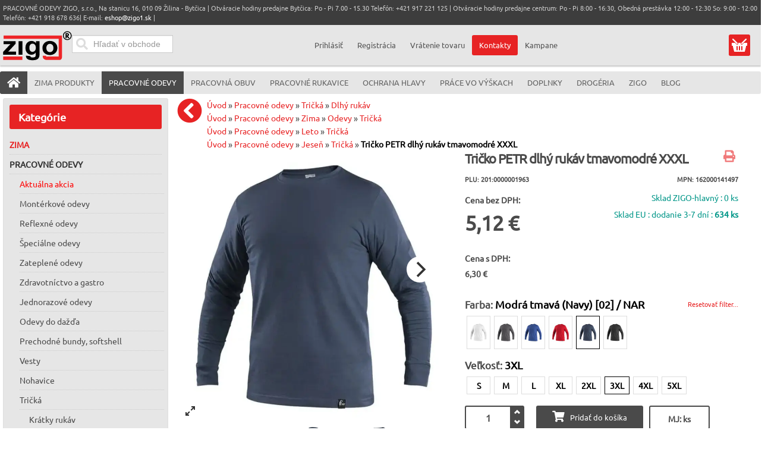

--- FILE ---
content_type: text/html; charset=utf-8
request_url: https://pracovneodevyzigo.sk/pracovne-odevy/tricka-13546/dlhy_rukav-13677/tricko_petr_dlhy_rukav_tmavomodre_xxxl-5193-detail
body_size: 33988
content:
<!doctype html><html class="no-js" lang="sk-sk" dir="ltr" >
<head>
<meta name="viewport" content="width=device-width, initial-scale=1.0">



<link rel="preload" as="font" href="/media/fontawesome-free-5.5.0-web/webfonts/fa-solid-900.woff2" type="font/woff2" crossorigin="crossorigin" />
<link rel="preload" as="font" href="/templates/avant/css/4iCs6KVjbNBYlgoKfw72.woff2" type="font/woff2" crossorigin="crossorigin" />
<link rel="preload" as="font" href="/templates/avant/css/4iCs6KVjbNBYlgoKcQ72j00.woff2" type="font/woff2" crossorigin="crossorigin" />




	<base href="https://pracovneodevyzigo.sk/pracovne-odevy/tricka-13546/dlhy_rukav-13677/tricko_petr_dlhy_rukav_tmavomodre_xxxl-5193-detail" />
	<meta http-equiv="content-type" content="text/html; charset=utf-8" />
	<meta http-equiv="cleartype" content="on" />
	<meta name="keywords" content="pracovné odevy, pracovne odevy,pracovné oblečenie, pracovne oblecenie, pracovná obuv, pracovna obuv, pracovné rukavice,pracovne rukavice,  ochranné pracovné pomôcky,montérkové súpravy, monterkove supravy, monterky, monterkové nohavice, plášte, kabáty, rukavice, respirátory, pracovne okuliare,pracovne prilby, drogéria, práce vo výškach, bezpečnostné postroje, chránená dieľňa, chranena dielna, reflexné odevy, reflexne odevy" />
	<meta name="rights" content="Pracovné Odevy Zigo s.r.o." />
	<meta name="title" content="Canis (CXS) Tričko PETR dlhý rukáv tmavomodré XXXL" />
	<meta name="robots" content="ALL,FOLLOW" />
	<meta name="description" content="dodanie 3-7 dní! Pánske tričko PETR s dlhým rukávom. Tričko má okrúhly priekrčník, zdvojené švy, spevňujúcu krčnú a ramennú páska, trup je po stranách bez švov, rukávy súzakončené manžetou. Finálna silikónová úprava materiálu zaisťuje vyššiu mäkkosť a pružnosť, rozmerovú stálosť a obmedzuje žmolkovaniu. Materiál: 100% bavlna, single jersey, 140g/m2 Veľkosť: M - 3XL " />
	<meta name="generator" content="Joomla! - Open Source Content Management" />
	<title>Canis (CXS) Tričko PETR dlhý rukáv tmavomodré XXXL</title>
	<link href="https://pracovneodevyzigo.sk/pracovne-odevy/tricka-13546/dlhy_rukav-13677/panske_tricko_petr_dlhy_rukav-27978-detail" rel="canonical" />
	<link href="/favicon.ico?m=1682081156" rel="shortcut icon" type="image/vnd.microsoft.icon" />
	<link href="/components/com_virtuemart/assets/css/jquery.fancybox-1.3.4.css?vmver=60eee516&m=1612799103" rel="stylesheet" type="text/css" />
	<link href="/plugins/captcha/opc_calccaptcha/tmpl/captcha.css?m=1669670986" rel="stylesheet" type="text/css" />
	<link href="/media/jui/css/bootstrap.min.css?m=1660483316" rel="stylesheet" type="text/css" />
	<link href="/media/jui/css/bootstrap-responsive.min.css?m=1660483316" rel="stylesheet" type="text/css" />
	<link href="/media/jui/css/bootstrap-extended.css?m=1660483316" rel="stylesheet" type="text/css" />
	<link href="https://pracovneodevyzigo.sk/media/orestbida-cookieconsentv3/cookieconsent.css?m=1717171444" rel="stylesheet" type="text/css" />
	<link href="/modules/mod_ice_vm_categories/assets/style.css?m=1727953460" rel="stylesheet" type="text/css" />
	<link href="https://pracovneodevyzigo.sk/modules/mod_cartsave/assets/css/mod_cartsave.css?m=1581673345" rel="stylesheet" type="text/css" />
	<style type="text/css">
 li.sg_prices.lofitem1.ice-parent { display: none; }  li.sg_prods.lofitem1.ice-parent { display: none; }  li.sg_all.lofitem1.ice-parent { display: none; }  .lofmenu_virtuemart .lofmenu li > a.hccat, .lofmenu_virtuemart .lofmenu li > a.hccat > span { color: #e72324; }  
		
		
html li.cat_13677 > a, li.cat_active > a {
 background-color: #eee !important; 
}
		
html li.cat_13677 ul.cat_13677, 
html li.cat_active ul.cat_active { 
display: block; 
}

html li.cat_13677 > a > i.fa-chevron-down, 
html li.hascat_13677 > a > i.fa-chevron-down { 
display: block !important; 
}
html li.cat_13677 > a > i.fa-chevron-right, 
html li.hascat_13677 > a > i.fa-chevron-right { 
display: none !important; 
}
 
html .lofmenu_virtuemart li.cat_13677 ul:before,
html .lofmenu_virtuemart li.cat_active ul:before { 
display: block; 
}

html .lofmenu_virtuemart ul.hascat_13677,
html .lofmenu_virtuemart ul.hascat_active {
 display: block !important; 
 position: static !important; 
 border: 0px none !important; 
 box-shadow: none !important; 
 margin-left: 5% !important; 
 width: 95% !important; 
}

html .lofmenu_virtuemart ul.hascat_13677 li.has_cat_13677 > a,
html .lofmenu_virtuemart ul.hascat_active li.has_cat_active > a {
	background-color:#eee;
	color: #222;
}

html .lofmenu_virtuemart .lofmenu .lofitem1 ul.cat_13677, 
html .lofmenu_virtuemart .lofmenu > .cat_13677 > a:before,
html .lofmenu_virtuemart .lofmenu .lofitem1 ul.cat_active,
html .lofmenu_virtuemart .lofmenu > .cat_active > a:before
{
  position: static !important; 
}


html .lofmenu_virtuemart .lofmenu ul.cat_13677,
html .lofmenu_virtuemart .lofmenu ul.cat_active {
 border: 0px none; 
 box-shadow: none; 
 margin-left: 5%; 
 width: 95%; 

}
		
		
		 #lofmenu_virtuemart { min-height: 528px; } 
	input#vm_ajax_search_search_str2766 {
	   width: 272px;
	   max-width: 272px;
	}
	
	div#vm_ajax_search_results2766 {
	   position: relative;
	   z-index: 999;  width: 272px;
		   
	}
	
	</style>
	<script type="application/json" class="joomla-script-options new">{"csrf.token":"e7fef9287430124b0be83975895cb55d","system.paths":{"root":"","base":""},"system.keepalive":{"interval":300000,"uri":"\/component\/ajax\/?format=json"}}</script>
	<script src="https://ajax.googleapis.com/ajax/libs/jquery/3.5.0/jquery.min.js" type="text/javascript"></script>
	<script src="/media/syw_jqueryeasy/js/jquerynoconflict.js?m=1591110720" type="text/javascript"></script>
	<script src="https://ajax.googleapis.com/ajax/libs/jqueryui/1.12.0/jquery-ui.min.js" type="text/javascript"></script>
	<script src="https://pracovneodevyzigo.sk/components/com_onepage/assets/js/opcping.js?opcver=2Z0Z453Z3041Z010425&m=1743505008" type="text/javascript"></script>
	<script src="https://pracovneodevyzigo.sk/cache/preload/p_27978_af4832dd5649066beff78a36d5de970b.js?m=1768982219" type="text/javascript"></script>
	<script src="/components/com_virtuemart/assets/js/vmsite.js?vmver=60eee516&m=1612799102" type="text/javascript"></script>
	<script src="/templates/avant/js/dynupdate.js?vmver=60eee516&m=1727955777" type="text/javascript"></script>
	<script src="/templates/avant/js/fancybox/jquery.fancybox-1.3.4.pack.js?vmver=1.3.4&m=1591958078" type="text/javascript"></script>
	<script src="/templates/avant/js/vmprices.js?vmver=60eee516&m=1680546214" type="text/javascript"></script>
	<script src="/media/jui/js/bootstrap.min.js?m=1660483316" type="text/javascript"></script>
	<script src="https://pracovneodevyzigo.sk/media/orestbida-cookieconsentv3/cookieconsent_config_d31e0aa56a1a761132598c919d8ad6929b6982e754b2ad25485c1daa61ec020b.js?m=1717171444" id="id_cookie_js" type="module"></script>
	<script src="/media/system/js/core.js?m=1660483316" type="text/javascript"></script>
	<!--[if lt IE 9]><script src="/media/system/js/polyfill.event.js?m=1660483316" type="text/javascript"></script><![endif]-->
	<script src="/media/system/js/keepalive.js?m=1660483316" type="text/javascript"></script>
	<script src="/components/com_onepage/assets/js/opc_google_signin.js?m=1743505008" type="text/javascript" defer="defer" async="async"></script>
	<script src="https://pracovneodevyzigo.sk/modules/mod_cartsave/assets/js/mod_cartsave.js?m=1581679214" async="async" defer="defer" type="text/javascript"></script>
	<script src="/modules/mod_virtuemart_cart/assets/js/update_cart.js?vmver=60eee516&m=1612799175" type="text/javascript"></script>
	<script type="text/javascript">
//<![CDATA[ 
if (typeof Virtuemart === "undefined"){
	var Virtuemart = {};}
var vmSiteurl = 'https://pracovneodevyzigo.sk/' ;
Virtuemart.vmSiteurl = vmSiteurl;
var vmLang = '&lang=sk';
Virtuemart.vmLang = vmLang; 
var vmLangTag = 'sk';
Virtuemart.vmLangTag = vmLangTag;
var Itemid = '&Itemid=1111';
Virtuemart.addtocart_popup = "1" ; 
var vmCartError = Virtuemart.vmCartError = "Vyskytla sa chyba počas aktualizovania vášho košíka.";
var usefancy = true; //]]>
 console.log('cc config', {		mode: "opt-in",
	autoShow: true,
	cookie: {   name: "cc_cookie3",
				expiresAfterDays: 182,
				path: "\/",
				sameSite: "Lax",
				domain: "pracovneodevyzigo.sk"				 
	},
	onFirstConsent: ({cookie})=> {
                    // callback triggered only once on the first accept/reject action
					
					jQuery(document).trigger('onFirstActionConsent'); 
                },
                onConsent: ({cookie}) => {
                    // callback triggered on the first accept/reject action, and after each page load
					console.log('cc-cookie', cookie); 
					jQuery(document).trigger('onAcceptConsent'); 
					var accepted = []; 
					var managed = ["ad_storage","analytics_storage","ad_user_data","ad_personalization"];
					if (typeof cookie.categories !== 'undefined') {
						if (typeof cookie.categories.length !== 'undefined') {
							for (var i=0; i < cookie.categories.length; i++) 
							{
								if (cookie.categories[i] === 'necessary') continue; 
								accepted.push(cookie.categories[i]); 
							}
						}
					}
					const event = new CustomEvent("onConsentChanged", { detail: {'cookie': cookie, 'accepted': accepted, 'managed':managed} });
					document.dispatchEvent(event);
                },
                onChange: ({cookie, changedCategories, changedServices}) => {
                    // callback triggered when user changes preferences after consent has already been given
					console.log('cc-cookie', cookie); 
					//CookieConsent.getUserPreferences().acceptedServices
					jQuery(document).trigger('onChangeConsent');
					var accepted = []; 
					var managed = ["ad_storage","analytics_storage","ad_user_data","ad_personalization"];
					if (typeof cookie.categories !== 'undefined') {
						if (typeof cookie.categories.length !== 'undefined') {
							for (var i=0; i < cookie.categories.length; i++) 
							{
								if (cookie.categories[i] === 'necessary') continue; 
								accepted.push(cookie.categories[i]); 
							}
						}
					}
					const event = new CustomEvent("onConsentChanged", { detail: {'cookie': cookie, 'changedCategories':changedCategories, 'changedServices':changedServices, 'accepted': accepted,'managed':managed } });
					document.dispatchEvent(event);
				},
	guiOptions: {
        consentModal: {
            layout: "cloud",
            position: "bottom center",
            transition: "slide",
			equalWeightButtons: true,
            flipButtons: false        },
        preferencesModal: {
            layout: "box",
            position: "bottom center",
            equalWeightButtons: true,
            flipButtons: false        }
    },
    categories: {
        necessary: {
            readOnly: true
        },
        analytics_storage: {},
		ad_storage: {},
		ad_user_data: {},
		ad_personalization: {}
    },
    language: {
        default: "sk", 
        autoDetect: "browser",
        translations: {
            sk: {
                consentModal: {
                    title: "Pou\u017eitie cookies \ud83d\udce2",
                    description: "Pou\u017e\u00edvame cookies na zabezpe\u010denie z\u00e1kladn\u00fdch funkci\u00ed webovej str\u00e1nky a na zlep\u0161enie v\u00e1\u0161ho online z\u00e1\u017eitku. M\u00e1te mo\u017enos\u0165 si vybra\u0165 kateg\u00f3rie cookies ktor\u00e9 si ne\u017eel\u00e1te. Pre viac detailov t\u00fdkaj\u00facich sa cookies a in\u00fdch citliv\u00fdch d\u00e1t si pre\u010d\u00edtajte z\u00e1sady ochrany osobn\u00fdch \u00fadajov.",
                    acceptAllBtn: "Prija\u0165 v\u0161etko",
                    acceptNecessaryBtn: "Odmietnu\u0165 v\u0161etko",
                    showPreferencesBtn: "Spravova\u0165 nastavenia"                },
                preferencesModal: {
                    title: "Nastavenia cookies",
                    acceptAllBtn: "Prija\u0165 v\u0161etko",
                    acceptNecessaryBtn: "Odmietnu\u0165 v\u0161etko",
                    savePreferencesBtn: "Ulo\u017ei\u0165 nastavenia",
                    closeIconLabel: "Zatvori\u0165",
                    sections: [
                        {
                            title: "Pou\u017eitie cookies \ud83d\udce2",
                            description: "Pou\u017e\u00edvame cookies na zabezpe\u010denie z\u00e1kladn\u00fdch funkci\u00ed webovej str\u00e1nky a na zlep\u0161enie v\u00e1\u0161ho online z\u00e1\u017eitku. M\u00e1te mo\u017enos\u0165 si vybra\u0165 kateg\u00f3rie cookies ktor\u00e9 si ne\u017eel\u00e1te. Pre viac detailov t\u00fdkaj\u00facich sa cookies a in\u00fdch citliv\u00fdch d\u00e1t si pre\u010d\u00edtajte z\u00e1sady ochrany osobn\u00fdch \u00fadajov."                        },
                        {
                            title: "Syst\u00e9mov\u00e9 cookies (povinn\u00e9 pre funk\u010dnos\u0165)",
                            description: "Tieto cookies s\u00fa nevyhnutn\u00e9 pre spr\u00e1vne fungovanie mojej webovej str\u00e1nky. Bez t\u00fdchto cookies by webov\u00e1 str\u00e1nka nefungovala spr\u00e1vne",

                            //this field will generate a toggle linked to the 'necessary' category
                            linkedCategory: 'necessary'
                        },
                        {
                            title: "Cookies pre meranie v\u00fdkonu a anal\u00fdzu n\u00e1v\u0161tevnosti",
                            description: "Tieto cookies umo\u017e\u0148uj\u00fa webovej str\u00e1nke pam\u00e4ta\u0165 si va\u0161e minul\u00e9 v\u00fdbery",
                            linkedCategory: 'analytics_storage'
                        },
						{
                            title: "Reklamn\u00e9 a konverzn\u00e9 cookies",
                            description: "Tieto cookies zbieraj\u00fa inform\u00e1cie o tom, ako pou\u017e\u00edvate webov\u00fa str\u00e1nku, ktor\u00e9 str\u00e1nky ste nav\u0161t\u00edvili a na ktor\u00e9 odkazy ste klikli. V\u0161etky \u00fadaje s\u00fa anonymizovan\u00e9 a nem\u00f4\u017eu by\u0165 pou\u017eit\u00e9 na va\u0161u identifik\u00e1ciu",
                            linkedCategory: 'ad_storage'
                        },
						{
                            title: "U\u017e\u00edvate\u013esk\u00e9 reklamn\u00e9 cookies",
                            description: "Tieto cookies zbieraj\u00fa inform\u00e1cie o tom, ako pou\u017e\u00edvate webov\u00fa str\u00e1nku, ktor\u00e9 str\u00e1nky ste nav\u0161t\u00edvili a na ktor\u00e9 odkazy ste klikli a na\u0161i marketingov\u00ed partneri potom m\u00f4\u017eu V\u00e1\u0161 n\u00e1kup spoji\u0165 s na\u0161imi marketingov\u00fdmi kampa\u0148ami. V\u0161etky \u00fadaje s\u00fa anonymizovan\u00e9 a nem\u00f4\u017eu by\u0165 pou\u017eit\u00e9 na va\u0161u identifik\u00e1ciu",
                            linkedCategory: 'ad_user_data'
                        },
						{
                            title: "Personalizovan\u00e9 reklamn\u00e9 cookies",
                            description: "Tieto cookies zbieraj\u00fa inform\u00e1cie o tom, ako pou\u017e\u00edvate webov\u00fa str\u00e1nku, ktor\u00e9 str\u00e1nky ste nav\u0161t\u00edvili a na ktor\u00e9 odkazy ste klikli a na\u0161i marketingov\u00ed partneri zobrazuj\u00fa personalizovan\u00e9 reklamy pod\u013ea va\u0161ej navig\u00e1cie na na\u0161ej str\u00e1nke. V\u0161etky \u00fadaje s\u00fa anonymizovan\u00e9 a nem\u00f4\u017eu by\u0165 pou\u017eit\u00e9 na va\u0161u identifik\u00e1ciu",
                            linkedCategory: 'ad_personalization'
                        }
                    ]
                }
            }
        }
    
    }
            }); 			function escapeRegExpIce (str) {
			return str.replace(/[.*+?^${}()|[\]\\]/g, '\\$&')
			}
			 var cartypeurlsuffix = escapeRegExpIce("?"); 
		   var ice_active_cat = 13677; 
	</script>
	<link rel="alternate" hreflang="sk-SK" type="text/plain" href="https://pracovneodevyzigo.sk/component/onepage/product/tricko_petr_dlhy_rukav_tmavomodre_xxxl-5193.md?Itemid=640"  />
	<meta name="X-GPTBot-Content" content="https://pracovneodevyzigo.sk/component/onepage/product/tricko_petr_dlhy_rukav_tmavomodre_xxxl-5193.md?Itemid=640"   />
	<link rel="modulepreload" href="https://pracovneodevyzigo.sk/components/com_onepage/themes/extra/@material/bundle.js?m=1743505008" />
	<script type="module">
		if (typeof window['ElementInternals'] !== 'undefined') {
		import("\/components\/com_onepage\/themes\/extra\/@material\/bundle.js?mtime=1743505008");
				document.cookie = 'oldbrowser=0'; 
				}
		else {
			document.cookie = 'oldbrowser=1'; 
			location.reload(true);
		}
	</script>


	
	
	<link rel="apple-touch-icon" sizes="180x180" href="/apple-touch-icon.png?m=1682081154">
	<link rel="icon" type="image/png" sizes="32x32" href="/favicon-32x32.png?m=1682081154">
	<link rel="icon" type="image/png" sizes="16x16" href="/favicon-16x16.png?m=1682081154">
	<link rel="manifest" type="application/json" href="/site.webmanifest?m=1682102394" />
	<link rel="mask-icon" href="/safari-pinned-tab.svg?m=1682081156" color="#5bbad5">
	<meta name="msapplication-TileColor" content="#9f00a7">
	<meta name="theme-color" content="#ffffff">
	
														
	
	
	
    <link rel="stylesheet" type="text/css" href="/templates/avant/css/uikit.css?m=1547124201" media="screen" />
    
		
	
	
	
		
	
	
	
	
	<link rel="stylesheet" href="/media/fontawesome-free-5.5.0-web/css/all.min.css?m=1541166572">
	<link rel="stylesheet" href="/media/fontawesome-free-5.5.0-web/css/v4-shims.min.css?m=1541166574">
	
	

	

		<link rel="stylesheet" type="text/css" href="/templates/avant/css/responsive-template.css?lastmod=1765894536" media="screen" />
	
		
	
	
	
	
	<style type="text/css">
	</style>

	<script type="text/javascript" src="/templates/avant/css/dynamic/theme_d41d8cd98f00b204e9800998ecf8427e.js?m=1581674008" ></script>
		
	
	<link rel="stylesheet" type="text/css" href="/templates/avant/css/a.css?lastmodified=1738837360" media="screen" />	
<link rel="stylesheet" type="text/css" href="/templates/avant/html/producttabs/helper.css?m=1493470250" media="screen" />
<script src="/templates/avant/html/producttabs/helper.js?m=1547125427"></script>



<script>
  

  window.dataLayer = window.dataLayer || [];
  
 
  
  function gtag(){
	  if ((typeof console !== 'undefined') && (typeof console.log === 'function')) {
		console.log('GA Datalayer', arguments);
	  }
	  dataLayer.push(arguments);
  }
  

  if (typeof window['onBeforeGtagInit'] === 'function') {
	  window['onBeforeGtagInit'](); 
  }
  else {
  
  			gtag("consent", "default", {"ad_storage":"denied","analytics_storage":"denied","ad_user_data":"denied","ad_personalization":"denied","wait_for_update":2000});
			gtag('set', 'url_passthrough', true);
			gtag("set", "ads_data_redaction", true);
			  }
  </script>
    <script defer="defer" async="async" src="https://www.googletagmanager.com/gtag/js?id=G-W0GTEPQS37"></script>
    <script>
   window.dataLayer = window.dataLayer || [];
  
  
   if (typeof window['onAfterGtagInit'] === 'function') {
	  window['onAfterGtagInit'](); 
  }
  
  gtag('js', new Date());
   gtag('config', "G-W0GTEPQS37", {"user_id":0,"cookie_flags":"SameSite=None;Secure"});
  
   gtag('config', "AW-16575662203", {"user_id":0,"cookie_flags":"SameSite=None;Secure"}); 
	  if ((typeof console != 'undefined')  && (typeof console.log != 'undefined')  &&  (console.log != null))
	     {
	       console.log('OPC Tracking gtag: Adwords page view sent.'); 
	     }
	  			gtag('consent', 'default', 
				{
    "ad_storage": "denied",
    "analytics_storage": "denied",
    "ad_user_data": "denied",
    "ad_personalization": "denied",
    "wait_for_update": 2000
});
			
			document.addEventListener('onConsentChanged', (e) => {
				if ((typeof console !== 'undefined') && (typeof console.log === 'function')) {
				 console.log('onConsentChanged',e ); 
				}
				if (typeof e.detail.accepted.length !== 'undefined')
				{
					var obj = {}; 
				for (var i=0; i<e.detail.accepted.length; i++) {
					obj[e.detail.accepted[i]] = 'granted'; 
				}
				for (var i=0; i<e.detail.managed.length; i++) {
					 
					if (typeof obj[e.detail.managed[i]] === 'undefined') {
						obj[e.detail.managed[i]] = 'denied'; 
					}
				}
				gtag('consent', 'update', obj); 
				if ((typeof console !== 'undefined') && (typeof console.log === 'function')) {
					console.log('GA Consent Updated', obj, e.detail); 
				}
				}
			}); 
			</script>

<script>
		
		function loadFB() {
			const script = document.createElement('script');
			script.src = "https:\/\/connect.facebook.net\/en_US\/fbevents.js"; 
			script.async = true; 
			script.defer = true; 
			document.body.appendChild(script);
			
			if ((typeof console !== 'undefined') && (typeof console.log === 'function')) {
				console.log('FB script loaded');
			}
		}
		
  !function(f,b,e,v,n,t,s)
  {if(f.fbq)return;n=f.fbq=function(){n.callMethod?
  n.callMethod.apply(n,arguments):n.queue.push(arguments)};
  if(!f._fbq)f._fbq=n;n.push=n;n.loaded=!0;n.version='2.0';
  n.queue=[];t=b.createElement(e);t.async=!0;
  t.src=v;
  
    s=b.getElementsByTagName(e)[0];
  s.parentNode.insertBefore(t,s)
    
  }(window, document,'script','https://connect.facebook.net/en_US/fbevents.js');
    if (fbq !== 'undefined') {
	fbq('init', '1665512480665365', {"country":"US"});
	fbq('track', 'PageView', {}, {eventID: "first_49k5mgeaj978mu1u8fuadteq3q_69712fc2461663.19855092"});
  }
</script><script> if ((typeof console != 'undefined')  && (typeof console.log != 'undefined')  &&  (console.log != null))
	{
		console.log('OPC Tracking: Facebook Pixel tracking Loaded'); 
	}
	</script>
	
	<script>
	gtag('event', 'view_item', {
     'value': 6.3,
	 'currency': "EUR",
     'items': [
    {
        "item_id": "5193",
        "item_name": "Tri\u010dko PETR dlh\u00fd ruk\u00e1v tmavomodr\u00e9 XXXL",
        "item_brand": "Canis (CXS)",
        "item_category": "Dlh\u00fd ruk\u00e1v",
        "item_variant": "201:0000001963",
        "item_list_name": "Product",
        "item_list_position": 1,
        "affiliation": "PRACOVN\u00c9 ODEVY ZIGO, s.r.o.",
        "google_business_vertical": "retail",
        "price": 6.3,
        "quantity": 1
    }
]    });	
	
	
	  
	</script>
	<script>
        var _productTrackingData = _productTrackingData || [];
	  
	  var productData = {
		  'productPID': "201:0000001963",
		  'productID': "5193",
		  'productCategory': 'Dlhý rukáv',
          'productCategoryID': '13677',
		  'productPrice': 6.30,
		  'productCurrency_currency_code_3': 'EUR',
		  'name': "Tričko PETR dlhý rukáv tmavomodré XXXL",
	  }; 
	  
	  _productTrackingData[productData.productID] = productData; 
    
		
		
		
	if (typeof fbq !== 'undefined') { 
		fbq('track', 'ViewContent', {"content_ids":["201:0000001963"],"content_type":"product","value":6.3,"currency":"EUR","contents":[{"id":"201:0000001963","quantity":1,"category":"Dlh\u00fd ruk\u00e1v","delivery_category":"home_delivery","item_price":6.3,"title":"Tri\u010dko PETR dlh\u00fd ruk\u00e1v tmavomodr\u00e9 XXXL"}]}, {eventID: "product_49k5mgeaj978mu1u8fuadteq3q_69712fc2461663.19855092"});
		
		if ((typeof console != 'undefined')  && (typeof console.log != 'undefined')  &&  (console.log != null)) 
							{
								console.log('ViewContent FB Pixel Tracking', {"content_ids":["201:0000001963"],"content_type":"product","value":6.3,"currency":"EUR","contents":[{"id":"201:0000001963","quantity":1,"category":"Dlh\u00fd ruk\u00e1v","delivery_category":"home_delivery","item_price":6.3,"title":"Tri\u010dko PETR dlh\u00fd ruk\u00e1v tmavomodr\u00e9 XXXL"}]}); 
							}
		
	}

	
        </script></head>
<body class="option_com_virtuemart view_productdetails Itemid_1111 is_home mobile_search_open is_anon ">
<div id="top-sticky-panel">
	<header id="top-handler">
		<div id="mobile-menu" class="cart_link mobile">
		  <button class="mmenu" onclick="return mobileMenu('menu', this, event);"><i class="fas fa-bars"></i><span></span></button>
		  <a class="mlogo" href="https://pracovneodevyzigo.sk/"><img alt="Pracovné odevy, pracovná obuv, pracovné rukavice  ZIGO, s.r.o. Žilina" src="/templates/avant/images/logo.svg?new" height="50" width="116" /></a>
		  <button class="muser" onclick="return mobileMenu('user', this, event);" ><i class="fas fa-user"></i></button>
		  <span class="mcart button" onclick="return mobileMenu('cart', this, event);" data-href="/eshop/kosik"><a class="mcart" href="/eshop/kosik"><i class="fas fa-shopping-cart"></i>
		   <span class="total_products_n "></span>
		  </a></span>
		  <div class="padded_msg"></div>
		</div>
<script>
		function mobileMenu(what, el, event) {
	if (typeof event.preventDefault !== 'undefined') event.preventDefault(); 
	switch (what) {
		
		case 'menu': 
			jQuery('body').removeClass('mobile_user_open'); 
			jQuery('body').removeClass('mobile_search_open'); 
		    if (jQuery('body').hasClass('mobile_menu_open')) {
				jQuery('body').removeClass('mobile_menu_open'); 
			}
			else {
				jQuery('body').addClass('mobile_menu_open'); 
				
			}
			//jQuery('nav#menu').toggle(); 
			window.scrollTo(0, 0);
			return; 
		case 'user': 
		 jQuery('body').removeClass('mobile_menu_open'); 
		 jQuery('body').removeClass('mobile_search_open'); 
		 if (jQuery('body').hasClass('mobile_user_open')) {
				jQuery('body').removeClass('mobile_user_open'); 
			}
			else {
				jQuery('body').addClass('mobile_user_open'); 
				
			}
			window.scrollTo(0, 0);
			//jQuery('.quick-menu').toggle(); 
			//jQuery('.module_id_781').toggle(); 
			return;
		case 'search':
			jQuery('body').removeClass('mobile_menu_open'); 
			jQuery('body').removeClass('mobile_user_open'); 
			if (jQuery('body').hasClass('mobile_search_open')) {
				jQuery('body').removeClass('mobile_search_open'); 
			}
			else {
				jQuery('body').addClass('mobile_search_open'); 
				
			}
			
			window.scrollTo(0, 0);
			return; 
		case 'cart':
			var jel = jQuery(el); 
			var href = jel.data('href'); 
			document.location = href; 
			return; 
		case 'filter': 
			jQuery('#filter_all_wrap').toggle(); 
			jQuery('#subcats_wrap').hide(); 
			return; 
		case 'categories': 
			jQuery('#subcats_wrap').toggle(); 
			jQuery('#filter_all_wrap').hide(); 
			return; 
			
	}
}
</script>
		<div id="info-line">
			<div class="container">
				<div class="row-fluid">
					<div class="span12">
						
<div class="custom"  >
	<p>PRACOVNÉ ODEVY ZIGO, s.r.o., Na stanicu 16, 010 09 Žilina - Bytčica | Otváracie hodiny predajne Bytčica: Po - Pi 7.00 - 15.30 Telefón: +421 917 221 125 | Otváracie hodiny predajne centrum: Po - Pi 8:00 - 16:30, Obedná prestávka 12:00 - 12:30 So: 9:00 - 12:00 Telefón: +421 918 678 636| E-mail: <a href="mailto:eshop@zigo1.sk">eshop@zigo1.sk</a> |</p></div>

					</div>
				</div>
			</div>
		</div>
		<div id="nav-line">
			<div class="container">
				<div class="row-fluid">
					<div class="span6">
										  <div id="sn-position">
																		<div class="h1">
						<a class="logo_image_link" href="https://pracovneodevyzigo.sk/">
						  <img alt="Pracovné odevy, pracovná obuv, pracovné rukavice  ZIGO, s.r.o. Žilina" src="/templates/avant/images/logo.svg?new" height="50" width="116" /></a></div>
																								</div>
					
					

					<div  data-position="top-header-login" class="log-panel searchbox">
					<div class="ekon_search" >
<div name="pp_search766" id="pp_search2_766" action="/index.php/pracovne-odevy" method="get">
<div class="vmlpsearch ajax_srch" >
<div id="results_re_2766">
</div>
	<div class="vm_ajax_search_pretext"></div>
		 <div class="aj_label_wrapper ajax_search_pro sourcecoast" >
	 <form id="rup_search_form766" action="/index.php?option=com_rupsearch&amp;view=search&amp;layout=default&amp;nosef=1&amp;lang=sk" name="rup_search_form">
	 
	 	 <input type="hidden" value="com_rupsearch" name="option" />
	 <input type="hidden" value="search" name="view" />
	 <input type="hidden" value="1" name="nosef" />
	 <input type="hidden" value="sk" name="lang" />
	 <input type="hidden" value="sk-SK" name="language" />
	 <input type="hidden" value="" name="order_by" />
	 	 <div class="input-prepend">  
      
	  <input placeholder="Hľadať v obchode" class="inputbox_vm_ajax_search_search_str2 span2 inactive_search " id="vm_ajax_search_search_str2766" name="product_keyword" type="search" value="" autocomplete="off" oninput="checkClearableMe(this);" />
	 <i class="fa fa-circle-o-notch fa-spin spinner ajaxsearch" data-rel="vm_ajax_search_search_str2766"></i>
	 <button type="button" onclick="clearInputMe(event,this);" class="clearable  hidden "><i class="fa fa-times clearable ajaxsearch" data-rel="vm_ajax_search_search_str2766"></i></button>
	 <button type="submit" class="searchicon ajaxsearch"><i class="fa fas fa-search searchicon ajaxsearch" aria-hidden="true"></i></button>
	</div>
	  
	 <div class="aj_search_radio" >
	 <input type="hidden" id="optional_search766" name="opt_search" value="0" />	
		 
	 </div>
	    
	 
	 
		
		<input type="hidden" name="module_id" value="766" />
		
		<input type="hidden" name="view" value="search" />
		<input type="hidden" name="limitstart" value="0" />
		
	
	<input class="btn btn-primary button_ajax_search_old " type="submit" value="" name="Search" style="display: none;"/>		<input type="hidden" name="view" value="search" />
		<input type="hidden" name="option" value="com_rupsearch" />
		
		
		
		</form>
		<div id="results_position_766" class="results_position_x">&nbsp;</div>	
	    </div>
</div>
</div>
 


</div>


					</div>
					
						
					
																
					</div>
					<div class="span6">
										
												
												
												<div class="quick-menu" data-position="quick-menu-unlogged">
							<div class="topusermenu"><div class="hide_on_desktop toplogin"><h2>Prihlásenie</h2><form action="/pracovne-odevy" method="post" class="login-form" class="form-vertical" >
	
	<input type="hidden" name="option" value="com_users" />
	<input type="hidden" name="task" value="user.login" />
	
	<input type="hidden" name="e7fef9287430124b0be83975895cb55d" value="1" />	
			  
		  

	      <div class="wrap_login" >
		  <div class="field_wrapper"><div class="vr2">
			<div class="formLabel hide_on_mobile labelusername_login">
				Použ&iacute;vateľsk&eacute; meno / Email		    </div>
		   <div class="formField inputusername_login">
		   
		  <md-outlined-text-field    label="Použ&iacute;vateľsk&eacute; meno / Email"
	placeholder="Použ&iacute;vateľsk&eacute; meno / Email"
	autocomplete="username"
	type="email" class="username_login" name="username_login"
	class="md3textfield"
	>  <md-icon slot="trailing-icon"><i class="far fa-user fa-xs"></i></md-icon>
</md-outlined-text-field>
				</div>
			</div>
			</div>
		  
		  <div class="field_wrapper"><div class="vr2">
			<div class="formLabel hide_on_mobile labelpassword1">
				Heslo		    </div>
		   <div class="formField inputpassword1">
		   
		  
<md-outlined-text-field label="Heslo" type="password" 
name="password" class="passwd_login md3textfield" autocomplete="current-password"
placeholder="Heslo" >
  <md-icon-button toggle slot="trailing-icon" type="button" class="show_password">
    <md-icon><i class="fa fas fa-eye fa-xs"></i></md-icon>
    <md-icon slot="selected"><i class="fa fas fa-eye-slash fa-xs"></i></md-icon>
  </md-icon-button>
</md-outlined-text-field>
<div class="login_reply"></div>
			</div>
			
			</div>
			
			</div>

		  
	
		<input type="hidden" name="remember" value="yes" />
		<div class="loginbtnwrap" >
	
	
		<div class="formField submitBtnField" styleX="text-align: center; margin-right: auto; margin-left: auto;padding-top: 5px; ">
	
	
	
	<md-filled-button  type="button" class="checkoutLoginBtn">Prihlásenie		
	</md-filled-button>
		
	</div>
		<div class="formField google_sign_in"><div><iframe  data-gconf="{&quot;theme&quot;:&quot;filled_blue&quot;,&quot;type&quot;:&quot;icon&quot;}"  data-submitcf="{&quot;return_url&quot;:&quot;aHR0cHM6Ly9wcmFjb3ZuZW9kZXZ5emlnby5zay9wcmFjb3ZuZS1vZGV2eS90cmlja2EtMTM1NDYvZGxoeV9ydWthdi0xMzY3Ny90cmlja29fcGV0cl9kbGh5X3J1a2F2X3RtYXZvbW9kcmVfeHh4bC01MTkzLWRldGFpbA==&quot;}"  class="google_signin" loading="lazy" allowfullscreen="true"  src="https://pracovneodevyzigo.sk/index.php?option=com_ajax&plugin=googlesignin&group=authentication&format=html&tmpl=component&cmd=iframe&kind=login" border="0" width="100%" height="46" frameborder="0" style="width: 250px; max-width: 100%; height: 40px; border: 0; background: none;" allow="identity-credentials-get"  ></iframe></div>	</div>
		<div class="formField">
	 <a title="Zabudli ste heslo?" href="/sprava-uzivatelov/reset-hesla">Zabudli ste heslo?</a>
	</div>
				<div class="formField">
	<a rel="registertab" class="registernow" onclickX="return tabClick('atab2');" href="/component/onepage/?view=registration&amp;Itemid=640">
	
	Vytvoriť účet</a>
	</div>
	
			<input type="hidden" data-url="https://pracovneodevyzigo.sk/pracovne-odevy/tricka-13546/dlhy_rukav-13677/tricko_petr_dlhy_rukav_tmavomodre_xxxl-5193-detail" name="return" value="aHR0cHM6Ly9wcmFjb3ZuZW9kZXZ5emlnby5zay9wcmFjb3ZuZS1vZGV2eS90cmlja2EtMTM1NDYvZGxoeV9ydWthdi0xMzY3Ny90cmlja29fcGV0cl9kbGh5X3J1a2F2X3RtYXZvbW9kcmVfeHh4bC01MTkzLWRldGFpbA==" />
		<input type="hidden" name="e7fef9287430124b0be83975895cb55d" value="1" />
	</div>

		</div>
</form>
</div>
<ul class="menu">
<li class="item-501  hide_on_mobile"><a class=" hide_on_mobile" href="/prihlasit-sa" ><span class="link-no-image">Prihlásiť</span></a></li><li class="item-1115"><a href="/registracia" ><span class="link-no-image">Registrácia</span></a></li><li class="item-500  hide_anonymous"><a class=" hide_anonymous" href="/moj-ucet" ><span class="link-no-image">Môj účet</span></a></li><li class="item-498  hide_anonymous"><a class=" hide_anonymous" href="/moje-objednavky" ><span class="link-no-image">Moje objednávky</span></a></li><li class="item-1525"><a href="/vratenie-tovaru" ><span class="link-no-image">Vrátenie tovaru</span></a></li><li class="item-1116"><a href="/firma-kontakty" ><span class="link-no-image">Kontakty</span></a></li><li class="item-1535"><a href="https://us4.campaign-archive.com/home/?u=ffcf1fee5f016ea4c1ca0a79f&id=5421ace73c" target="_blank" ><span class="link-no-image">Kampane</span></a></li></ul>
</div>

						</div>
												
											<div class="cl-handler cart_link desktop" data-position="cart">
							<div class="vmCartModule " id="vmCartModule">
<a id="cartpanel"  class="cart-button open-cart-panel-button" href="/eshop/kosik">
	<span class="total_products_n "></span>
</a>
</div>

							<div class="padded_msg"></div>
						</div>
										</div>
				</div>
			</div>
		</div>
	
	</header>
		<nav id="menu" data-position="position-1">
		<div id="menu-handler" class="container">
			<div class="row-fluid"><div class="span12 menuwrap">
				
<ul class="menu-nav" id="nav">
<li class="item-640"><a href="/" title=" Home Menu Item" ><span class="link-no-image"><span class="piktogram-empty">&nbsp;</span>Úvod</span></a></li><li class="item-1536"><a href="/zimna-ponuka" ><span class="link-no-image">	
	<span class="piktogram zimna-ponuka" style="background-image: url(/media/piktogramy/zimna-ponuka.svg)">&nbsp;</span>Zima Produkty</span></a></li><li class="item-1111 current active"><a href="/pracovne-odevy" ><span class="link-no-image">	
	<span class="piktogram pracovne-odevy" style="background-image: url(/media/piktogramy/pracovne-odevy.svg)">&nbsp;</span>Pracovné odevy</span></a></li><li class="item-1064"><a href="/pracovna-obuv" ><span class="link-no-image">	
	<span class="piktogram pracovna-obuv" style="background-image: url(/media/piktogramy/pracovna-obuv.svg)">&nbsp;</span>Pracovná obuv</span></a></li><li class="item-1110"><a href="/pracovne-rukavice" ><span class="link-no-image">	
	<span class="piktogram pracovne-rukavice" style="background-image: url(/media/piktogramy/pracovne-rukavice.svg)">&nbsp;</span>Pracovné rukavice</span></a></li><li class="item-1112"><a href="/ochrana-hlavy" ><span class="link-no-image">	
	<span class="piktogram ochrana-hlavy" style="background-image: url(/media/piktogramy/ochrana-hlavy.svg)">&nbsp;</span>Ochrana hlavy</span></a></li><li class="item-1109"><a href="/prace-vo-vyskach" ><span class="link-no-image">	
	<span class="piktogram prace-vo-vyskach" style="background-image: url(/media/piktogramy/prace-vo-vyskach.svg)">&nbsp;</span>Práce vo výškach</span></a></li><li class="item-1411"><a href="/doplnky" ><span class="link-no-image">	
	<span class="piktogram doplnky" style="background-image: url(/media/piktogramy/doplnky.svg)">&nbsp;</span>Doplnky</span></a></li><li class="item-1426"><a href="/drogeria" ><span class="link-no-image">	
	<span class="piktogram drogeria" style="background-image: url(/media/piktogramy/drogeria.svg)">&nbsp;</span>Drogéria</span></a></li><li class="item-1573"><a href="/zigo-vlastna-vyroba" ><span class="link-no-image">	
	<span class="piktogram zigo-vlastna-vyroba" style="background-image: url(/media/piktogramy/zigo-vlastna-vyroba.svg)">&nbsp;</span>Zigo</span></a></li><li class="item-1555"><a href="/blog" ><span class="link-no-image">	
	<span class="piktogram blog" style="background-image: url(/media/piktogramy/blog.svg)">&nbsp;</span>Blog</span></a></li></ul>


				<div class="mobile_menu_footer"><h3 class="modulename">O Spoločnosti</h3>
<ul class="menu">
<li class="item-1415"><a href="/zoznam-kontaktov" ><span class="link-no-image">	
	<span class="piktogram zoznam-kontaktov" style="background-image: url(/media/piktogramy/zoznam-kontaktov.svg)">&nbsp;</span>Kontakty</span></a></li><li class="item-612"><a href="/o-nas" ><span class="link-no-image">	
	<span class="piktogram o-nas" style="background-image: url(/media/piktogramy/o-nas.svg)">&nbsp;</span>O nás</span></a></li><li class="item-1416"><a href="/chranena-dielna" ><span class="link-no-image">	
	<span class="piktogram chranena-dielna" style="background-image: url(/media/piktogramy/chranena-dielna.svg)">&nbsp;</span>Chránená dielňa</span></a></li><li class="item-1417"><a href="/kariera-u-nas" ><span class="link-no-image">	
	<span class="piktogram kariera-u-nas" style="background-image: url(/media/piktogramy/kariera-u-nas.svg)">&nbsp;</span>Kariéra u nás</span></a></li><li class="item-1607"><a href="https://pracovneodevyzigo.sk/o-nas?autoplay=1" title="Fullscreen" ><span class="link-no-image"><span class="piktogram-empty">&nbsp;</span>Prezentačné video</span></a></li></ul>

</div>
			</div></div>
		</div>
	</nav>
	</div>		
<div class="container msc-container">

		
	

		<div class="row-fluid" id="slideshow-header">
				
						
				</div>
		
		
				
		
		
				
				

		
						<div class="main-bg" id="main-handler">
			<div id="content-handler">
				<div id="tmp-container">
					<div id="main-content-handler">
						<div class="row-fluid">
							
						
														<div class="span3" data-position="top-left-1 or top-left-2 or position-7 or bottom-left-1 or bottom-left-2">
								
								
								
								
																		<div class="moduletable mod_ice_vm_categories module_id_763 ">
			
		
											<h3><span class="h-cl">Kategórie</span></h3>
							<div class="module-content"> 
 
 <div class="lofmenu_virtuemart  rows_16 depth_4" id="lofmenu_virtuemart"  >
	<ul class='lofmenu cat_0' id='lofmainul'><li class="sg_all lofitem1 ice-parent"><a href="/component/rupsearch/rsearch?tab=Akcia&amp;virtuemart_category_id[0]=0&amp;primary_virtuemart_category_id=0&amp;qf[0]=13"><span>Moje Produkty</span></a></li><li class='cat_13758 lofitem1 ice-parent   hascat_13760  hascat_13764  hascat_13765  hascat_13767  hascat_13766  hascat_13763  hascat_13762  hascat_13772  hascat_13773  hascat_13844  hascat_13845  hascat_13759  hascat_13769  hascat_13770  hascat_13771  hascat_13768  hascat_13761 '><a  class="hccat"  href="/zimna-ponuka" >Zima</a><ul class="cat_13758  hascat_13760  hascat_13764  hascat_13765  hascat_13767  hascat_13766  hascat_13763  hascat_13762  hascat_13772  hascat_13773  hascat_13844  hascat_13845  hascat_13759  hascat_13769  hascat_13770  hascat_13771  hascat_13768  hascat_13761 "><li class="akcia sale"><a href="/component/rupsearch/rsearch?tab=Akcia&amp;virtuemart_category_id[0]=13758&amp;primary_virtuemart_category_id=13758&amp;qf[0]=2">Aktuálna akcia</a></li><li class='cat_13760 lofitem2 ice-parent   hascat_13764  hascat_13765  hascat_13767  hascat_13766  hascat_13763  hascat_13762  hascat_13772  hascat_13773  hascat_13844  hascat_13845 '><a  href="/zimna-ponuka/odevy-13760" >Odevy</a><ul class="cat_13760  hascat_13764  hascat_13765  hascat_13767  hascat_13766  hascat_13763  hascat_13762  hascat_13772  hascat_13773  hascat_13844  hascat_13845 "><li class='cat_13764 lofitem3 '><a  href="/zimna-ponuka/odevy-13760/alias-bluzy-13685" >Zateplené blúzy</a></li><li class='cat_13765 lofitem3 '><a  href="/zimna-ponuka/odevy-13760/alias-bundy-13686" >Zateplené bundy</a></li><li class='cat_13767 lofitem3 '><a  href="/zimna-ponuka/odevy-13760/alias-140260-vesty-13547" >Zateplené vesty</a></li><li class='cat_13766 lofitem3 '><a  href="/zimna-ponuka/odevy-13760/alias-nohavice-13687" >Zateplené nohavice</a></li><li class='cat_13763 lofitem3 '><a  href="/zimna-ponuka/odevy-13760/alias-funkcna_bielizen-13536" >Termoprádlo</a></li><li class='cat_13762 lofitem3 '><a  href="/zimna-ponuka/odevy-13760/alias-ciapky-13578" >Čiapky</a></li><li class='cat_13772 lofitem3 '><a  href="/zimna-ponuka/odevy-13760/alias-doplnky_k_odevom-13535" >Doplnky k odevom</a></li><li class='cat_13773 lofitem3 '><a  href="/zimna-ponuka/odevy-13760/alias-kukly-13579" >Kukly</a></li><li class='cat_13844 lofitem3 '><a  href="/zimna-ponuka/odevy-13760/alias-182872-mikiny_fleece-13722" >Mikiny, fleece</a></li><li class='cat_13845 lofitem3 '><a  href="/zimna-ponuka/odevy-13760/alias-182873-dlhy_rukav-13677" >Tričká</a></li></ul></li><li class='cat_13759 lofitem2 ice-parent   hascat_13769  hascat_13770  hascat_13771  hascat_13768 '><a  href="/zimna-ponuka/obuv-13759" >Obuv</a><ul class="cat_13759  hascat_13769  hascat_13770  hascat_13771  hascat_13768 "><li class='cat_13769 lofitem3 '><a  href="/zimna-ponuka/obuv-13759/alias-140288-zimna_clenkova_obuv-13837" >Zateplená členková obuv</a></li><li class='cat_13770 lofitem3 '><a  href="/zimna-ponuka/obuv-13759/alias-140289-zimna_poloholenova_obuv-13838" >Zateplená poloholeňová obuv</a></li><li class='cat_13771 lofitem3 '><a  href="/zimna-ponuka/obuv-13759/alias-140290-zimne_cizmy-13839" >Zateplené čižmy</a></li><li class='cat_13768 lofitem3 '><a  href="/zimna-ponuka/obuv-13759/alias-doplnky_k_obuvi-13526" >Doplnky k obuvi</a></li></ul></li><li class='cat_13761 lofitem2 '><a  href="/zimna-ponuka/alias-zateplene_rukavice-13557" >Rukavice</a></li><li class="sale"><a href="/component/rupsearch/rsearch?tab=Akcia&amp;virtuemart_category_id[0]=13758&amp;primary_virtuemart_category_id=13758&amp;qf[0]=1">Výpredaj</a></li></ul></li><li class='cat_13484 lofitem1 ice-parent   hascat_13540  hascat_13651  hascat_13654  hascat_13655  hascat_13653  hascat_13652  hascat_13656  hascat_13657  hascat_13544  hascat_13664  hascat_13665  hascat_13668  hascat_13669  hascat_13667  hascat_13666  hascat_13670  hascat_13671  hascat_13672  hascat_13545  hascat_13676  hascat_13673  hascat_13674  hascat_13675  hascat_13549  hascat_13685  hascat_13686  hascat_13687  hascat_13688  hascat_13533  hascat_13633  hascat_13637  hascat_13636  hascat_13635  hascat_13638  hascat_13732  hascat_13639  hascat_13634  hascat_13537  hascat_13645  hascat_13646  hascat_13542  hascat_13660  hascat_13658  hascat_13750  hascat_13659  hascat_13661  hascat_13534  hascat_13547  hascat_13541  hascat_13852  hascat_13853  hascat_13851  hascat_13856  hascat_13857  hascat_13859  hascat_13858  hascat_13854  hascat_13855  hascat_13546  hascat_13678  hascat_13677  hascat_13679  hascat_13543  hascat_13663  hascat_13662  hascat_13718  hascat_13720  hascat_13719  hascat_13539  hascat_13722  hascat_13650  hascat_13725  hascat_13649  hascat_13724  hascat_13548  hascat_13684  hascat_13681  hascat_13680  hascat_13683  hascat_13682  hascat_13536  hascat_13535  hascat_13643  hascat_13642  hascat_13640  hascat_13641  hascat_13731  hascat_13644  hascat_13751 '><a  href="/pracovne-odevy" >Pracovné odevy</a><ul class="cat_13484  hascat_13540  hascat_13651  hascat_13654  hascat_13655  hascat_13653  hascat_13652  hascat_13656  hascat_13657  hascat_13544  hascat_13664  hascat_13665  hascat_13668  hascat_13669  hascat_13667  hascat_13666  hascat_13670  hascat_13671  hascat_13672  hascat_13545  hascat_13676  hascat_13673  hascat_13674  hascat_13675  hascat_13549  hascat_13685  hascat_13686  hascat_13687  hascat_13688  hascat_13533  hascat_13633  hascat_13637  hascat_13636  hascat_13635  hascat_13638  hascat_13732  hascat_13639  hascat_13634  hascat_13537  hascat_13645  hascat_13646  hascat_13542  hascat_13660  hascat_13658  hascat_13750  hascat_13659  hascat_13661  hascat_13534  hascat_13547  hascat_13541  hascat_13852  hascat_13853  hascat_13851  hascat_13856  hascat_13857  hascat_13859  hascat_13858  hascat_13854  hascat_13855  hascat_13546  hascat_13678  hascat_13677  hascat_13679  hascat_13543  hascat_13663  hascat_13662  hascat_13718  hascat_13720  hascat_13719  hascat_13539  hascat_13722  hascat_13650  hascat_13725  hascat_13649  hascat_13724  hascat_13548  hascat_13684  hascat_13681  hascat_13680  hascat_13683  hascat_13682  hascat_13536  hascat_13535  hascat_13643  hascat_13642  hascat_13640  hascat_13641  hascat_13731  hascat_13644  hascat_13751 "><li class="akcia sale"><a href="/component/rupsearch/rsearch?tab=Akcia&amp;virtuemart_category_id[0]=13484&amp;primary_virtuemart_category_id=13484&amp;qf[0]=2">Aktuálna akcia</a></li><li class='cat_13540 lofitem2 ice-parent   hascat_13651  hascat_13654  hascat_13655  hascat_13653  hascat_13652  hascat_13656  hascat_13657 '><a  href="/pracovne-odevy/monterkove_odevy-13540" >Montérkové odevy</a><ul class="cat_13540  hascat_13651  hascat_13654  hascat_13655  hascat_13653  hascat_13652  hascat_13656  hascat_13657 "><li class='cat_13651 lofitem3 '><a  href="/pracovne-odevy/monterkove_odevy-13540/bluzy-13651" >Blúzy</a></li><li class='cat_13654 lofitem3 '><a  href="/pracovne-odevy/monterkove_odevy-13540/nohavice_do_pasa-13654" >Nohavice do pása</a></li><li class='cat_13655 lofitem3 '><a  href="/pracovne-odevy/monterkove_odevy-13540/nohavice_s_naprsenkou-13655" >Nohavice s náprsenkou</a></li><li class='cat_13653 lofitem3 '><a  href="/pracovne-odevy/monterkove_odevy-13540/kratasy-13653" >Kraťasy a letné nohavice</a></li><li class='cat_13652 lofitem3 '><a  href="/pracovne-odevy/monterkove_odevy-13540/kombinezy-13652" >Kombinézy</a></li><li class='cat_13656 lofitem3 '><a  href="/pracovne-odevy/monterkove_odevy-13540/plaste-13656" >Plášte</a></li><li class='cat_13657 lofitem3 '><a  href="/pracovne-odevy/monterkove_odevy-13540/vesty-13657" >Vesty</a></li></ul></li><li class='cat_13544 lofitem2 ice-parent   hascat_13664  hascat_13665  hascat_13668  hascat_13669  hascat_13667  hascat_13666  hascat_13670  hascat_13671  hascat_13672 '><a  href="/pracovne-odevy/reflexne_odevy-13544" >Reflexné odevy</a><ul class="cat_13544  hascat_13664  hascat_13665  hascat_13668  hascat_13669  hascat_13667  hascat_13666  hascat_13670  hascat_13671  hascat_13672 "><li class='cat_13664 lofitem3 '><a  href="/pracovne-odevy/reflexne_odevy-13544/bluzy_a_mikiny-13664" >Blúzy a mikiny</a></li><li class='cat_13665 lofitem3 '><a  href="/pracovne-odevy/reflexne_odevy-13544/bundy-13665" >Bundy</a></li><li class='cat_13668 lofitem3 '><a  href="/pracovne-odevy/reflexne_odevy-13544/nohavice_do_pasa-13668" >Nohavice do pása</a></li><li class='cat_13669 lofitem3 '><a  href="/pracovne-odevy/reflexne_odevy-13544/nohavice_s_naprsenkou-13669" >Nohavice s náprsenkou</a></li><li class='cat_13667 lofitem3 '><a  href="/pracovne-odevy/reflexne_odevy-13544/kratasy-13667" >Kraťasy a letné nohavice</a></li><li class='cat_13666 lofitem3 '><a  href="/pracovne-odevy/reflexne_odevy-13544/kombinezy-13666" >Kombinézy</a></li><li class='cat_13670 lofitem3 '><a  href="/pracovne-odevy/reflexne_odevy-13544/plaste-13670" >Plášte</a></li><li class='cat_13671 lofitem3 '><a  href="/pracovne-odevy/reflexne_odevy-13544/tricka_a_polokosele-13671" >Tričká a polokošele</a></li><li class='cat_13672 lofitem3 '><a  href="/pracovne-odevy/reflexne_odevy-13544/vesty-13672" >Vesty</a></li></ul></li><li class='cat_13545 lofitem2 ice-parent   hascat_13676  hascat_13673  hascat_13674  hascat_13675 '><a  href="/pracovne-odevy/specialne_odevy-13545" >Špeciálne odevy</a><ul class="cat_13545  hascat_13676  hascat_13673  hascat_13674  hascat_13675 "><li class='cat_13676 lofitem3 '><a  href="/pracovne-odevy/specialne_odevy-13545/ohnovzdorne_a_antistaticke-13676" >Ohňovzdorné a antistatické</a></li><li class='cat_13673 lofitem3 '><a  href="/pracovne-odevy/specialne_odevy-13545/esd_odevy-13673" >ESD odevy</a></li><li class='cat_13674 lofitem3 '><a  href="/pracovne-odevy/specialne_odevy-13545/chemicke_odevy-13674" >Chemické odevy</a></li><li class='cat_13675 lofitem3 '><a  href="/pracovne-odevy/specialne_odevy-13545/neporezne_odevy-13675" >Neporezné odevy</a></li></ul></li><li class='cat_13549 lofitem2 ice-parent   hascat_13685  hascat_13686  hascat_13687  hascat_13688 '><a  href="/pracovne-odevy/zateplene_odevy-13549" >Zateplené odevy</a><ul class="cat_13549  hascat_13685  hascat_13686  hascat_13687  hascat_13688 "><li class='cat_13685 lofitem3 '><a  href="/pracovne-odevy/zateplene_odevy-13549/bluzy-13685" >Blúzy</a></li><li class='cat_13686 lofitem3 '><a  href="/pracovne-odevy/zateplene_odevy-13549/bundy-13686" >Bundy</a></li><li class='cat_13687 lofitem3 '><a  href="/pracovne-odevy/zateplene_odevy-13549/nohavice-13687" >Nohavice</a></li><li class='cat_13688 lofitem3 '><a  href="/pracovne-odevy/zateplene_odevy-13549/vesty-13688" >Vesty</a></li></ul></li><li class='cat_13533 lofitem2 ice-parent   hascat_13633  hascat_13637  hascat_13636  hascat_13635  hascat_13638  hascat_13732  hascat_13639  hascat_13634 '><a  href="/pracovne-odevy/biele_odevy-13533" >Zdravotníctvo a gastro</a><ul class="cat_13533  hascat_13633  hascat_13637  hascat_13636  hascat_13635  hascat_13638  hascat_13732  hascat_13639  hascat_13634 "><li class='cat_13633 lofitem3 '><a  href="/pracovne-odevy/biele_odevy-13533/bluzy_a_kosele-13633" >Blúzy, košele a tričká</a></li><li class='cat_13637 lofitem3 '><a  href="/pracovne-odevy/biele_odevy-13533/rondony-13637" >Rondony</a></li><li class='cat_13636 lofitem3 '><a  href="/pracovne-odevy/biele_odevy-13533/plaste-13636" >Plášte</a></li><li class='cat_13635 lofitem3 '><a  href="/pracovne-odevy/biele_odevy-13533/nohavice-13635" >Nohavice</a></li><li class='cat_13732 lofitem3 '><a  href="/pracovne-odevy/biele_odevy-13533/sukne_a_saty-13732" >Sukne a šaty</a></li><li class='cat_13639 lofitem3 '><a  href="/pracovne-odevy/biele_odevy-13533/vesty-13639" >Bundy, mikiny a vesty</a></li><li class='cat_13634 lofitem3 '><a  href="/pracovne-odevy/biele_odevy-13533/doplnky-13634" >Zástery a doplnky</a></li></ul></li><li class='cat_13537 lofitem2 ice-parent   hascat_13645  hascat_13646 '><a  href="/pracovne-odevy/jednorazove_odevy-13537" >Jednorazové odevy</a><ul class="cat_13537  hascat_13645  hascat_13646 "><li class='cat_13645 lofitem3 '><a  href="/pracovne-odevy/jednorazove_odevy-13537/overaly-13645" >Overaly</a></li><li class='cat_13646 lofitem3 '><a  href="/pracovne-odevy/jednorazove_odevy-13537/plaste-13646" >Plášte</a></li></ul></li><li class='cat_13542 lofitem2 ice-parent   hascat_13660  hascat_13658  hascat_13750  hascat_13659  hascat_13661 '><a  href="/pracovne-odevy/odevy_do_dazda-13542" >Odevy do dažďa</a><ul class="cat_13542  hascat_13660  hascat_13658  hascat_13750  hascat_13659  hascat_13661 "><li class='cat_13660 lofitem3 '><a  href="/pracovne-odevy/odevy_do_dazda-13542/plaste-13660" >Plášte</a></li><li class='cat_13750 lofitem3 '><a  href="/pracovne-odevy/odevy_do_dazda-13542/bluzy_a_bundy-13750" >Blúzy a bundy</a></li><li class='cat_13659 lofitem3 '><a  href="/pracovne-odevy/odevy_do_dazda-13542/nohavice-13659" >Nohavice</a></li><li class='cat_13661 lofitem3 '><a  href="/pracovne-odevy/odevy_do_dazda-13542/supravy-13661" >Súpravy</a></li></ul></li><li class='cat_13534 lofitem2 '><a  href="/pracovne-odevy/13534-sk-bundy" >Prechodné bundy, softshell</a></li><li class='cat_13547 lofitem2 '><a  href="/pracovne-odevy/vesty-13547" >Vesty</a></li><li class='cat_13541 lofitem2 ice-parent   hascat_13852  hascat_13853  hascat_13851  hascat_13856  hascat_13857  hascat_13859  hascat_13858  hascat_13854  hascat_13855 '><a  href="/pracovne-odevy/nohavice-13541" >Nohavice</a><ul class="cat_13541  hascat_13852  hascat_13853  hascat_13851  hascat_13856  hascat_13857  hascat_13859  hascat_13858  hascat_13854  hascat_13855 "><li class='cat_13852 lofitem3 '><a  href="/pracovne-odevy/nohavice-13541/alias-188310-nohavice_do_pasa-13654" >do pása</a></li><li class='cat_13853 lofitem3 '><a  href="/pracovne-odevy/nohavice-13541/alias-188311-nohavice_s_naprsenkou-13655" >s náprsenkou</a></li><li class='cat_13856 lofitem3 '><a  href="/pracovne-odevy/nohavice-13541/alias-188313-nohavice_do_pasa-13668" >reflexné do pása</a></li><li class='cat_13857 lofitem3 '><a  href="/pracovne-odevy/nohavice-13541/alias-188314-nohavice_s_naprsenkou-13669" >reflexné s náprsenkou</a></li><li class='cat_13859 lofitem3 '><a  href="/pracovne-odevy/nohavice-13541/alias-188322-kratasy-13653" >kraťasy a letné nohavice</a></li><li class='cat_13858 lofitem3 '><a  href="/pracovne-odevy/nohavice-13541/alias-188315-nohavice-13687" >zateplené nohavice</a></li><li class='cat_13854 lofitem3 '><a  href="/pracovne-odevy/nohavice-13541/alias-188316-nohavice-13635" >zdravotníctvo a gastro</a></li><li class='cat_13855 lofitem3 '><a  href="/pracovne-odevy/nohavice-13541/alias-188317-nohavice-13659" >nohavice do dažďa</a></li></ul></li><li class='cat_13546 lofitem2 ice-parent   hascat_13678  hascat_13677  hascat_13679 '><a  href="/pracovne-odevy/tricka-13546" >Tričká</a><ul class="cat_13546  hascat_13678  hascat_13677  hascat_13679 "><li class='cat_13678 lofitem3 '><a  href="/pracovne-odevy/tricka-13546/kratky_rukav-13678" >Krátky rukáv</a></li><li class='cat_13677 lofitem3 '><a  href="/pracovne-odevy/tricka-13546/dlhy_rukav-13677" >Dlhý rukáv</a></li><li class='cat_13679 lofitem3 '><a  href="/pracovne-odevy/tricka-13546/tielko-13679" >Tielko</a></li></ul></li><li class='cat_13543 lofitem2 ice-parent   hascat_13663  hascat_13662 '><a  href="/pracovne-odevy/polokosele-13543" >Polokošele</a><ul class="cat_13543  hascat_13663  hascat_13662 "><li class='cat_13663 lofitem3 '><a  href="/pracovne-odevy/polokosele-13543/kratky_rukav-13663" >Krátky rukáv</a></li><li class='cat_13662 lofitem3 '><a  href="/pracovne-odevy/polokosele-13543/dlhy_rukav-13662" >Dlhý rukáv</a></li></ul></li><li class='cat_13718 lofitem2 ice-parent   hascat_13720  hascat_13719 '><a  href="/pracovne-odevy/kosele_a_bluzky-13718" >Košele a blúzky</a><ul class="cat_13718  hascat_13720  hascat_13719 "><li class='cat_13720 lofitem3 '><a  href="/pracovne-odevy/kosele_a_bluzky-13718/kratky_rukav-13720" >Krátky rukáv</a></li><li class='cat_13719 lofitem3 '><a  href="/pracovne-odevy/kosele_a_bluzky-13718/dlhy_rukav-13719" >Dlhý rukáv</a></li></ul></li><li class='cat_13722 lofitem2 ice-parent   hascat_13650  hascat_13725  hascat_13649  hascat_13724 '><a  href="/pracovne-odevy/mikiny_fleece-13722" >Mikiny, fleece</a><ul class="cat_13722  hascat_13650  hascat_13725  hascat_13649  hascat_13724 "><li class='cat_13725 lofitem3 '><a  href="/pracovne-odevy/mikiny_fleece-13722/s_kapucnou-13725" >S kapucňou</a></li><li class='cat_13724 lofitem3 '><a  href="/pracovne-odevy/mikiny_fleece-13722/bez_kapucne-13724" >Bez kapucne</a></li></ul></li><li class='cat_13548 lofitem2 ice-parent   hascat_13684  hascat_13681  hascat_13680  hascat_13683  hascat_13682 '><a  href="/pracovne-odevy/zastery-13548" >Zástery</a><ul class="cat_13548  hascat_13684  hascat_13681  hascat_13680  hascat_13683  hascat_13682 "><li class='cat_13684 lofitem3 '><a  href="/pracovne-odevy/zastery-13548/zvaracske-13684" >Zváračské</a></li><li class='cat_13681 lofitem3 '><a  href="/pracovne-odevy/zastery-13548/chemicke-13681" >Chemické</a></li><li class='cat_13680 lofitem3 '><a  href="/pracovne-odevy/zastery-13548/gastro-13680" >Gastro</a></li><li class='cat_13683 lofitem3 '><a  href="/pracovne-odevy/zastery-13548/nepremokave-13683" >Nepremokavé</a></li><li class='cat_13682 lofitem3 '><a  href="/pracovne-odevy/zastery-13548/jednorazove-13682" >Jednorazové</a></li></ul></li><li class='cat_13536 lofitem2 '><a  href="/pracovne-odevy/funkcna_bielizen-13536" >Funkčná bielizeň</a></li><li class='cat_13535 lofitem2 ice-parent   hascat_13643  hascat_13642  hascat_13640  hascat_13641  hascat_13731  hascat_13644 '><a  href="/pracovne-odevy/doplnky_k_odevom-13535" >Doplnky k odevom</a><ul class="cat_13535  hascat_13643  hascat_13642  hascat_13640  hascat_13641  hascat_13731  hascat_13644 "><li class='cat_13643 lofitem3 '><a  href="/pracovne-odevy/doplnky_k_odevom-13535/opasky-13643" >Opasky</a></li><li class='cat_13642 lofitem3 '><a  href="/pracovne-odevy/doplnky_k_odevom-13535/nakolenniky-13642" >Nákolenníky</a></li><li class='cat_13640 lofitem3 '><a  href="/pracovne-odevy/doplnky_k_odevom-13535/hrebicenky-13640" >Hrebíčenky</a></li><li class='cat_13731 lofitem3 '><a  href="/pracovne-odevy/doplnky_k_odevom-13535/kravaty_satky_a_saly-13731" >Kravaty, šatky a šály</a></li><li class='cat_13644 lofitem3 '><a  href="/pracovne-odevy/doplnky_k_odevom-13535/traky-13644" >Traky</a></li></ul></li><li class="sale"><a href="/component/rupsearch/rsearch?tab=Akcia&amp;virtuemart_category_id[0]=13484&amp;primary_virtuemart_category_id=13484&amp;qf[0]=1">Výpredaj</a></li></ul></li><li class='cat_13483 lofitem1 ice-parent   hascat_13525  hascat_13609  hascat_13610  hascat_13611  hascat_13528  hascat_13620  hascat_13621  hascat_13622  hascat_13529  hascat_13623  hascat_13624  hascat_13625  hascat_13523  hascat_13605  hascat_13604  hascat_13603  hascat_13602  hascat_13601  hascat_13524  hascat_13606  hascat_13607  hascat_13608  hascat_13532  hascat_13630  hascat_13837  hascat_13840  hascat_13841  hascat_13631  hascat_13838  hascat_13842  hascat_13843  hascat_13632  hascat_13839  hascat_13778  hascat_13779  hascat_13774  hascat_13782  hascat_13775  hascat_13783  hascat_13780  hascat_13776  hascat_13784  hascat_13777  hascat_13785  hascat_13781  hascat_13527  hascat_13617  hascat_13618  hascat_13619  hascat_13531  hascat_13627  hascat_13629  hascat_13626  hascat_13628  hascat_13530  hascat_13526  hascat_13613  hascat_13715  hascat_13714  hascat_13614  hascat_13615  hascat_13616  hascat_13612 '><a  href="/pracovna-obuv" >Pracovná obuv</a><ul class="cat_13483  hascat_13525  hascat_13609  hascat_13610  hascat_13611  hascat_13528  hascat_13620  hascat_13621  hascat_13622  hascat_13529  hascat_13623  hascat_13624  hascat_13625  hascat_13523  hascat_13605  hascat_13604  hascat_13603  hascat_13602  hascat_13601  hascat_13524  hascat_13606  hascat_13607  hascat_13608  hascat_13532  hascat_13630  hascat_13837  hascat_13840  hascat_13841  hascat_13631  hascat_13838  hascat_13842  hascat_13843  hascat_13632  hascat_13839  hascat_13778  hascat_13779  hascat_13774  hascat_13782  hascat_13775  hascat_13783  hascat_13780  hascat_13776  hascat_13784  hascat_13777  hascat_13785  hascat_13781  hascat_13527  hascat_13617  hascat_13618  hascat_13619  hascat_13531  hascat_13627  hascat_13629  hascat_13626  hascat_13628  hascat_13530  hascat_13526  hascat_13613  hascat_13715  hascat_13714  hascat_13614  hascat_13615  hascat_13616  hascat_13612 "><li class="akcia sale"><a href="/component/rupsearch/rsearch?tab=Akcia&amp;virtuemart_category_id[0]=13483&amp;primary_virtuemart_category_id=13483&amp;qf[0]=2">Aktuálna akcia</a></li><li class='cat_13525 lofitem2 ice-parent   hascat_13609  hascat_13610  hascat_13611 '><a  href="/pracovna-obuv/clenkova_obuv-13525" >Členková obuv</a><ul class="cat_13525  hascat_13609  hascat_13610  hascat_13611 "><li class='cat_13609 lofitem3 '><a  href="/pracovna-obuv/clenkova_obuv-13525/bez_ochrannych_prvkov-13609" >Bez ochranných prvkov</a></li><li class='cat_13610 lofitem3 '><a  href="/pracovna-obuv/clenkova_obuv-13525/s_ochrannymi_prvkami-13610" >S ochrannými prvkami</a></li><li class='cat_13611 lofitem3 '><a  href="/pracovna-obuv/clenkova_obuv-13525/volnocasova_a_trekingova_obuv-13611" >Voľnočasová a trekingová obuv</a></li></ul></li><li class='cat_13528 lofitem2 ice-parent   hascat_13620  hascat_13621  hascat_13622 '><a  href="/pracovna-obuv/poltopanky-13528" >Poltopánky</a><ul class="cat_13528  hascat_13620  hascat_13621  hascat_13622 "><li class='cat_13620 lofitem3 '><a  href="/pracovna-obuv/poltopanky-13528/bez_ochrannych_prvkov-13620" >Bez ochranných prvkov</a></li><li class='cat_13621 lofitem3 '><a  href="/pracovna-obuv/poltopanky-13528/s_ochrannymi_prvkami-13621" >S ochrannými prvkami</a></li><li class='cat_13622 lofitem3 '><a  href="/pracovna-obuv/poltopanky-13528/volnocasova_a_trekingova_obuv-13622" >Voľnočasová a trekingová obuv</a></li></ul></li><li class='cat_13529 lofitem2 ice-parent   hascat_13623  hascat_13624  hascat_13625 '><a  href="/pracovna-obuv/sandale-13529" >Sandále</a><ul class="cat_13529  hascat_13623  hascat_13624  hascat_13625 "><li class='cat_13623 lofitem3 '><a  href="/pracovna-obuv/sandale-13529/bez_ochrannych_prvkov-13623" >Bez ochranných prvkov</a></li><li class='cat_13624 lofitem3 '><a  href="/pracovna-obuv/sandale-13529/s_ochrannymi_prvkami-13624" >S ochrannými prvkami</a></li><li class='cat_13625 lofitem3 '><a  href="/pracovna-obuv/sandale-13529/volnocasova_obuv-13625" >Voľnočasová obuv</a></li></ul></li><li class='cat_13523 lofitem2 ice-parent   hascat_13605  hascat_13604  hascat_13603  hascat_13602  hascat_13601 '><a  href="/pracovna-obuv/biela_obuv-13523" >Biela obuv</a><ul class="cat_13523  hascat_13605  hascat_13604  hascat_13603  hascat_13602  hascat_13601 "><li class='cat_13605 lofitem3 '><a  href="/pracovna-obuv/biela_obuv-13523/slapky-13605" >Šľapky</a></li><li class='cat_13604 lofitem3 '><a  href="/pracovna-obuv/biela_obuv-13523/sandale-13604" >Sandále</a></li><li class='cat_13603 lofitem3 '><a  href="/pracovna-obuv/biela_obuv-13523/poltopanky-13603" >Poltopánky</a></li><li class='cat_13602 lofitem3 '><a  href="/pracovna-obuv/biela_obuv-13523/clenkova_obuv-13602" >Členková obuv</a></li><li class='cat_13601 lofitem3 '><a  href="/pracovna-obuv/biela_obuv-13523/cizmy-13601" >Čižmy</a></li></ul></li><li class='cat_13524 lofitem2 ice-parent   hascat_13606  hascat_13607  hascat_13608 '><a  href="/pracovna-obuv/cizmy-13524" >Čižmy</a><ul class="cat_13524  hascat_13606  hascat_13607  hascat_13608 "><li class='cat_13606 lofitem3 '><a  href="/pracovna-obuv/cizmy-13524/bez_ochrannych_prvkov-13606" >Bez ochranných prvkov</a></li><li class='cat_13607 lofitem3 '><a  href="/pracovna-obuv/cizmy-13524/s_ochrannymi_prvkami-13607" >S ochrannými prvkami</a></li><li class='cat_13608 lofitem3 '><a  href="/pracovna-obuv/cizmy-13524/volnocasove_cizmy-13608" >Voľnočasové čižmy</a></li></ul></li><li class='cat_13532 lofitem2 ice-parent   hascat_13630  hascat_13837  hascat_13840  hascat_13841  hascat_13631  hascat_13838  hascat_13842  hascat_13843  hascat_13632  hascat_13839 '><a  href="/pracovna-obuv/zateplena_obuv-13532" >Zimná obuv</a><ul class="cat_13532  hascat_13630  hascat_13837  hascat_13840  hascat_13841  hascat_13631  hascat_13838  hascat_13842  hascat_13843  hascat_13632  hascat_13839 "><li class='cat_13837 lofitem3 ice-parent   hascat_13840  hascat_13841 '><a  href="/pracovna-obuv/zateplena_obuv-13532/zimna_clenkova_obuv-13837" >Zimná členková obuv</a><ul class="cat_13837  hascat_13840  hascat_13841 "><li class='cat_13840 lofitem4 '><a  href="/pracovna-obuv/zateplena_obuv-13532/zimna_clenkova_obuv-13837/bez_ochrannych_prvkov-13840" >Bez ochranných prvkov</a></li><li class='cat_13841 lofitem4 '><a  href="/pracovna-obuv/zateplena_obuv-13532/zimna_clenkova_obuv-13837/s_ochrannymi_prvkami-13841" >S ochrannými prvkami</a></li></ul></li><li class='cat_13838 lofitem3 ice-parent   hascat_13842  hascat_13843 '><a  href="/pracovna-obuv/zateplena_obuv-13532/zimna_poloholenova_obuv-13838" >Zimná poloholeňová obuv</a><ul class="cat_13838  hascat_13842  hascat_13843 "><li class='cat_13842 lofitem4 '><a  href="/pracovna-obuv/zateplena_obuv-13532/zimna_poloholenova_obuv-13838/bez_ochrannych_prvkov-13842" >Bez ochranných prvkov</a></li><li class='cat_13843 lofitem4 '><a  href="/pracovna-obuv/zateplena_obuv-13532/zimna_poloholenova_obuv-13838/s_ochrannymi_prvkami-13843" >S ochrannými prvkami</a></li></ul></li><li class='cat_13839 lofitem3 '><a  href="/pracovna-obuv/zateplena_obuv-13532/zimne_cizmy-13839" >Zimné čižmy</a></li></ul></li><li class='cat_13527 lofitem2 ice-parent   hascat_13617  hascat_13618  hascat_13619 '><a  href="/pracovna-obuv/poloholenova_obuv-13527" >Poloholeňová obuv</a><ul class="cat_13527  hascat_13617  hascat_13618  hascat_13619 "><li class='cat_13617 lofitem3 '><a  href="/pracovna-obuv/poloholenova_obuv-13527/bez_ochrannych_prvkov-13617" >Bez ochranných prvkov</a></li><li class='cat_13618 lofitem3 '><a  href="/pracovna-obuv/poloholenova_obuv-13527/s_ochrannymi_prvkami-13618" >S ochrannými prvkami</a></li><li class='cat_13619 lofitem3 '><a  href="/pracovna-obuv/poloholenova_obuv-13527/volnocasova_a_trekingova_obuv-13619" >Voľnočasová a trekingová obuv</a></li></ul></li><li class='cat_13531 lofitem2 ice-parent   hascat_13627  hascat_13629  hascat_13626  hascat_13628 '><a  href="/pracovna-obuv/specialna_obuv-13531" >Špeciálna obuv</a><ul class="cat_13531  hascat_13627  hascat_13629  hascat_13626  hascat_13628 "><li class='cat_13627 lofitem3 '><a  href="/pracovna-obuv/specialna_obuv-13531/esd-13627" >ESD</a></li><li class='cat_13629 lofitem3 '><a  href="/pracovna-obuv/specialna_obuv-13531/zvaracska_obuv_a_kamase-13629" >Zváračská obuv a kamaše</a></li><li class='cat_13626 lofitem3 '><a  href="/pracovna-obuv/specialna_obuv-13531/dielektricka_obuv-13626" >Dielektrická obuv</a></li><li class='cat_13628 lofitem3 '><a  href="/pracovna-obuv/specialna_obuv-13531/chemicka_obuv-13628" >Chemická obuv</a></li></ul></li><li class='cat_13530 lofitem2 '><a  href="/pracovna-obuv/slapky-13530" >Šľapky</a></li><li class='cat_13526 lofitem2 ice-parent   hascat_13613  hascat_13715  hascat_13714  hascat_13614  hascat_13615  hascat_13616  hascat_13612 '><a  href="/pracovna-obuv/doplnky_k_obuvi-13526" >Doplnky k obuvi</a><ul class="cat_13526  hascat_13613  hascat_13715  hascat_13714  hascat_13614  hascat_13615  hascat_13616  hascat_13612 "><li class='cat_13613 lofitem3 ice-parent   hascat_13715  hascat_13714 '><a  href="/pracovna-obuv/doplnky_k_obuvi-13526/navleky-13613" >Návleky</a><ul class="cat_13613  hascat_13715  hascat_13714 "><li class='cat_13715 lofitem4 '><a  href="/pracovna-obuv/doplnky_k_obuvi-13526/navleky-13613/jednorazove-13715" >Jednorazové</a></li><li class='cat_13714 lofitem4 '><a  href="/pracovna-obuv/doplnky_k_obuvi-13526/navleky-13613/bezpecnostne-13714" >Bezpečnostné</a></li></ul></li><li class='cat_13614 lofitem3 '><a  href="/pracovna-obuv/doplnky_k_obuvi-13526/ponozky-13614" >Ponožky</a></li><li class='cat_13615 lofitem3 '><a  href="/pracovna-obuv/doplnky_k_obuvi-13526/snurky_do_topanok-13615" >Šnúrky do topánok</a></li><li class='cat_13616 lofitem3 '><a  href="/pracovna-obuv/doplnky_k_obuvi-13526/vlozky_do_topanok-13616" >Vložky do topánok</a></li><li class='cat_13612 lofitem3 '><a  href="/pracovna-obuv/doplnky_k_obuvi-13526/cistiace_doplnky-13612" >Čistiace doplnky</a></li></ul></li><li class="sale"><a href="/component/rupsearch/rsearch?tab=Akcia&amp;virtuemart_category_id[0]=13483&amp;primary_virtuemart_category_id=13483&amp;qf[0]=1">Výpredaj</a></li></ul></li><li class='cat_13485 lofitem1 ice-parent   hascat_13553  hascat_13694  hascat_13693  hascat_13695  hascat_13696  hascat_13745  hascat_13755  hascat_13717  hascat_13550  hascat_13556  hascat_13701  hascat_13739  hascat_13702  hascat_13740  hascat_13555  hascat_13698  hascat_13699  hascat_13700  hascat_13716  hascat_13697  hascat_13749  hascat_13558  hascat_13554  hascat_13735  hascat_13734  hascat_13733  hascat_13736  hascat_13738  hascat_13737  hascat_13748  hascat_13557  hascat_13551  hascat_13690  hascat_13689  hascat_13692  hascat_13691  hascat_13747 '><a  href="/pracovne-rukavice" >Pracovné rukavice</a><ul class="cat_13485  hascat_13553  hascat_13694  hascat_13693  hascat_13695  hascat_13696  hascat_13745  hascat_13755  hascat_13717  hascat_13550  hascat_13556  hascat_13701  hascat_13739  hascat_13702  hascat_13740  hascat_13555  hascat_13698  hascat_13699  hascat_13700  hascat_13716  hascat_13697  hascat_13749  hascat_13558  hascat_13554  hascat_13735  hascat_13734  hascat_13733  hascat_13736  hascat_13738  hascat_13737  hascat_13748  hascat_13557  hascat_13551  hascat_13690  hascat_13689  hascat_13692  hascat_13691  hascat_13747 "><li class="akcia sale"><a href="/component/rupsearch/rsearch?tab=Akcia&amp;virtuemart_category_id[0]=13485&amp;primary_virtuemart_category_id=13485&amp;qf[0]=2">Aktuálna akcia</a></li><li class='cat_13553 lofitem2 ice-parent   hascat_13694  hascat_13693  hascat_13695  hascat_13696  hascat_13745  hascat_13755 '><a  href="/pracovne-rukavice/macane_rukavice-13553" >Máčané rukavice</a><ul class="cat_13553  hascat_13694  hascat_13693  hascat_13695  hascat_13696  hascat_13745  hascat_13755 "><li class='cat_13694 lofitem3 '><a  href="/pracovne-rukavice/macane_rukavice-13553/nitril-13694" >Nitril</a></li><li class='cat_13693 lofitem3 '><a  href="/pracovne-rukavice/macane_rukavice-13553/latex-13693" >Latex</a></li><li class='cat_13695 lofitem3 '><a  href="/pracovne-rukavice/macane_rukavice-13553/polyuretan-13695" >Polyuretán</a></li><li class='cat_13696 lofitem3 '><a  href="/pracovne-rukavice/macane_rukavice-13553/pvc-13696" >PVC</a></li><li class='cat_13745 lofitem3 '><a  href="/pracovne-rukavice/macane_rukavice-13553/kaucuk-13745" >Kaučuk</a></li><li class='cat_13755 lofitem3 '><a  href="/pracovne-rukavice/macane_rukavice-13553/vinyl-13755" >Vinyl</a></li></ul></li><li class='cat_13717 lofitem2 '><a  href="/pracovne-rukavice/kozene_a_kombinovane_rukavice-13717" >Kožené a kombinované rukavice</a></li><li class='cat_13550 lofitem2 '><a  href="/pracovne-rukavice/celokozene_rukavice-13550" >Celokožené rukavice</a></li><li class='cat_13556 lofitem2 ice-parent   hascat_13701  hascat_13739  hascat_13702  hascat_13740 '><a  href="/pracovne-rukavice/textilne_rukavice-13556" >Textilné rukavice</a><ul class="cat_13556  hascat_13701  hascat_13739  hascat_13702  hascat_13740 "><li class='cat_13739 lofitem3 '><a  href="/pracovne-rukavice/textilne_rukavice-13556/bez_povrstvenia-13739" >bez povrstvenia</a></li><li class='cat_13740 lofitem3 '><a  href="/pracovne-rukavice/textilne_rukavice-13556/s_pvc_tercikmi-13740" >s PVC terčíkmi</a></li></ul></li><li class='cat_13555 lofitem2 ice-parent   hascat_13698  hascat_13699  hascat_13700  hascat_13716  hascat_13697  hascat_13749 '><a  href="/pracovne-rukavice/specialne_rukavice-13555" >Špeciálne rukavice</a><ul class="cat_13555  hascat_13698  hascat_13699  hascat_13700  hascat_13716  hascat_13697  hascat_13749 "><li class='cat_13699 lofitem3 '><a  href="/pracovne-rukavice/specialne_rukavice-13555/potravinarske_a_chemicke-13699" >Potravinárske a chemické</a></li><li class='cat_13700 lofitem3 '><a  href="/pracovne-rukavice/specialne_rukavice-13555/tepelne_odolne-13700" >Tepelne odolné</a></li><li class='cat_13716 lofitem3 '><a  href="/pracovne-rukavice/specialne_rukavice-13555/esd_a_antistaticke-13716" >ESD a antistatické</a></li><li class='cat_13697 lofitem3 '><a  href="/pracovne-rukavice/specialne_rukavice-13555/dielektricke-13697" >Dielektrické</a></li><li class='cat_13749 lofitem3 '><a  href="/pracovne-rukavice/specialne_rukavice-13555/antivibracne-13749" >Antivibračné</a></li></ul></li><li class='cat_13558 lofitem2 '><a  href="/pracovne-rukavice/zvaracske_rukavice_a_rukavniky-13558" >Zváračské rukavice a rukávniky</a></li><li class='cat_13554 lofitem2 ice-parent   hascat_13735  hascat_13734  hascat_13733  hascat_13736  hascat_13738  hascat_13737  hascat_13748 '><a  href="/pracovne-rukavice/neporezne_rukavice_a_rukavniky-13554" >Neporezné rukavice a rukávniky</a><ul class="cat_13554  hascat_13735  hascat_13734  hascat_13733  hascat_13736  hascat_13738  hascat_13737  hascat_13748 "><li class='cat_13735 lofitem3 '><a  href="/pracovne-rukavice/neporezne_rukavice_a_rukavniky-13554/polyuretan-13735" >Polyuretán</a></li><li class='cat_13734 lofitem3 '><a  href="/pracovne-rukavice/neporezne_rukavice_a_rukavniky-13554/nitril-13734" >Nitril</a></li><li class='cat_13736 lofitem3 '><a  href="/pracovne-rukavice/neporezne_rukavice_a_rukavniky-13554/bez_povrstvenia-13736" >bez povrstvenia</a></li><li class='cat_13738 lofitem3 '><a  href="/pracovne-rukavice/neporezne_rukavice_a_rukavniky-13554/s_pvc_tercikmi-13738" >s PVC terčíkmi</a></li><li class='cat_13737 lofitem3 '><a  href="/pracovne-rukavice/neporezne_rukavice_a_rukavniky-13554/rukavniky-13737" >Rukávniky</a></li><li class='cat_13748 lofitem3 '><a  href="/pracovne-rukavice/neporezne_rukavice_a_rukavniky-13554/kovove_rukavice_z_kruzkov-13748" >Kovové rukavice z krúžkov</a></li></ul></li><li class='cat_13557 lofitem2 '><a  href="/pracovne-rukavice/zateplene_rukavice-13557" >Zateplené rukavice</a></li><li class='cat_13551 lofitem2 ice-parent   hascat_13690  hascat_13689  hascat_13692  hascat_13691 '><a  href="/pracovne-rukavice/jednorazove_rukavice-13551" >Jednorazové rukavice</a><ul class="cat_13551  hascat_13690  hascat_13689  hascat_13692  hascat_13691 "><li class='cat_13690 lofitem3 '><a  href="/pracovne-rukavice/jednorazove_rukavice-13551/nitril-13690" >Nitril</a></li><li class='cat_13689 lofitem3 '><a  href="/pracovne-rukavice/jednorazove_rukavice-13551/latex-13689" >Latex</a></li><li class='cat_13692 lofitem3 '><a  href="/pracovne-rukavice/jednorazove_rukavice-13551/vinyl-13692" >Vinyl</a></li><li class='cat_13691 lofitem3 '><a  href="/pracovne-rukavice/jednorazove_rukavice-13551/polyetylen-13691" >Polyetylén</a></li></ul></li><li class='cat_13747 lofitem2 '><a  href="/pracovne-rukavice/jednorazove_rukavniky-13747" >Jednorázové rukávniky</a></li><li class="sale"><a href="/component/rupsearch/rsearch?tab=Akcia&amp;virtuemart_category_id[0]=13485&amp;primary_virtuemart_category_id=13485&amp;qf[0]=1">Výpredaj</a></li></ul></li><li class='cat_13478 lofitem1 ice-parent   hascat_13517  hascat_13589  hascat_13591  hascat_13593  hascat_13594  hascat_13592  hascat_13590  hascat_13746  hascat_13513  hascat_13577  hascat_13711  hascat_13712  hascat_13713  hascat_13576  hascat_13707  hascat_13709  hascat_13708  hascat_13710  hascat_13741  hascat_13754  hascat_13823  hascat_13824  hascat_13825  hascat_13575  hascat_13703  hascat_13705  hascat_13704  hascat_13706  hascat_13752  hascat_13753  hascat_13820  hascat_13821  hascat_13822  hascat_13516  hascat_13588  hascat_13587  hascat_13586  hascat_13514  hascat_13578  hascat_13582  hascat_13579  hascat_13580  hascat_13581  hascat_13515  hascat_13583  hascat_13584  hascat_13585 '><a  href="/ochrana-hlavy" >Ochrana hlavy</a><ul class="cat_13478  hascat_13517  hascat_13589  hascat_13591  hascat_13593  hascat_13594  hascat_13592  hascat_13590  hascat_13746  hascat_13513  hascat_13577  hascat_13711  hascat_13712  hascat_13713  hascat_13576  hascat_13707  hascat_13709  hascat_13708  hascat_13710  hascat_13741  hascat_13754  hascat_13823  hascat_13824  hascat_13825  hascat_13575  hascat_13703  hascat_13705  hascat_13704  hascat_13706  hascat_13752  hascat_13753  hascat_13820  hascat_13821  hascat_13822  hascat_13516  hascat_13588  hascat_13587  hascat_13586  hascat_13514  hascat_13578  hascat_13582  hascat_13579  hascat_13580  hascat_13581  hascat_13515  hascat_13583  hascat_13584  hascat_13585 "><li class="akcia sale"><a href="/component/rupsearch/rsearch?tab=Akcia&amp;virtuemart_category_id[0]=13478&amp;primary_virtuemart_category_id=13478&amp;qf[0]=2">Aktuálna akcia</a></li><li class='cat_13517 lofitem2 ice-parent   hascat_13589  hascat_13591  hascat_13593  hascat_13594  hascat_13592  hascat_13590  hascat_13746 '><a  href="/ochrana-hlavy/ochrana_zraku_a_tvare-13517" >Ochrana zraku a tváre</a><ul class="cat_13517  hascat_13589  hascat_13591  hascat_13593  hascat_13594  hascat_13592  hascat_13590  hascat_13746 "><li class='cat_13589 lofitem3 '><a  href="/ochrana-hlavy/ochrana_zraku_a_tvare-13517/cire_okuliare-13589" >Číre okuliare</a></li><li class='cat_13591 lofitem3 '><a  href="/ochrana-hlavy/ochrana_zraku_a_tvare-13517/tmave_okuliare-13591" >Tmavé okuliare</a></li><li class='cat_13593 lofitem3 '><a  href="/ochrana-hlavy/ochrana_zraku_a_tvare-13517/zrkadlove_okuliare-13593" >Zrkadlové okuliare</a></li><li class='cat_13594 lofitem3 '><a  href="/ochrana-hlavy/ochrana_zraku_a_tvare-13517/zlte_okuliare-13594" >Žlté okuliare</a></li><li class='cat_13592 lofitem3 '><a  href="/ochrana-hlavy/ochrana_zraku_a_tvare-13517/uzavrete_okuliare-13592" >Uzavreté okuliare</a></li><li class='cat_13590 lofitem3 '><a  href="/ochrana-hlavy/ochrana_zraku_a_tvare-13517/stity_a_prislusenstvo-13590" >Štíty a príslušenstvo</a></li><li class='cat_13746 lofitem3 '><a  href="/ochrana-hlavy/ochrana_zraku_a_tvare-13517/okuliare-13746" >Okuliare</a></li></ul></li><li class='cat_13513 lofitem2 ice-parent   hascat_13577  hascat_13711  hascat_13712  hascat_13713  hascat_13576  hascat_13707  hascat_13709  hascat_13708  hascat_13710  hascat_13741  hascat_13754  hascat_13823  hascat_13824  hascat_13825  hascat_13575  hascat_13703  hascat_13705  hascat_13704  hascat_13706  hascat_13752  hascat_13753  hascat_13820  hascat_13821  hascat_13822 '><a  href="/ochrana-hlavy/ochrana_dychacich_ciest-13513" >Ochrana dýchacích ciest</a><ul class="cat_13513  hascat_13577  hascat_13711  hascat_13712  hascat_13713  hascat_13576  hascat_13707  hascat_13709  hascat_13708  hascat_13710  hascat_13741  hascat_13754  hascat_13823  hascat_13824  hascat_13825  hascat_13575  hascat_13703  hascat_13705  hascat_13704  hascat_13706  hascat_13752  hascat_13753  hascat_13820  hascat_13821  hascat_13822 "><li class='cat_13577 lofitem3 ice-parent   hascat_13711  hascat_13712  hascat_13713 '><a  href="/ochrana-hlavy/ochrana_dychacich_ciest-13513/respiratory-13577" >Respirátory</a><ul class="cat_13577  hascat_13711  hascat_13712  hascat_13713 "><li class='cat_13711 lofitem4 '><a  href="/ochrana-hlavy/ochrana_dychacich_ciest-13513/respiratory-13577/ffp1-13711" >FFP1</a></li><li class='cat_13712 lofitem4 '><a  href="/ochrana-hlavy/ochrana_dychacich_ciest-13513/respiratory-13577/ffp2-13712" >FFP2</a></li><li class='cat_13713 lofitem4 '><a  href="/ochrana-hlavy/ochrana_dychacich_ciest-13513/respiratory-13577/ffp3-13713" >FFP3</a></li></ul></li><li class='cat_13576 lofitem3 ice-parent   hascat_13707  hascat_13709  hascat_13708  hascat_13710  hascat_13741  hascat_13754  hascat_13823  hascat_13824  hascat_13825 '><a  href="/ochrana-hlavy/ochrana_dychacich_ciest-13513/masky_a_polomasky-13576" >Masky a polomasky</a><ul class="cat_13576  hascat_13707  hascat_13709  hascat_13708  hascat_13710  hascat_13741  hascat_13754  hascat_13823  hascat_13824  hascat_13825 "><li class='cat_13707 lofitem4 '><a  href="/ochrana-hlavy/ochrana_dychacich_ciest-13513/masky_a_polomasky-13576/3m-13707" >3M</a></li><li class='cat_13709 lofitem4 '><a  href="/ochrana-hlavy/ochrana_dychacich_ciest-13513/masky_a_polomasky-13576/portwest-13709" >Portwest</a></li><li class='cat_13708 lofitem4 '><a  href="/ochrana-hlavy/ochrana_dychacich_ciest-13513/masky_a_polomasky-13576/delta_plus-13708" >Delta Plus</a></li><li class='cat_13710 lofitem4 '><a  href="/ochrana-hlavy/ochrana_dychacich_ciest-13513/masky_a_polomasky-13576/spirotek-13710" >Spirotek</a></li><li class='cat_13741 lofitem4 '><a  href="/ochrana-hlavy/ochrana_dychacich_ciest-13513/masky_a_polomasky-13576/sundstrom-13741" >Sundström</a></li><li class='cat_13754 lofitem4 '><a  href="/ochrana-hlavy/ochrana_dychacich_ciest-13513/masky_a_polomasky-13576/jsp-13754" >JSP</a></li><li class='cat_13823 lofitem4 '><a  href="/ochrana-hlavy/ochrana_dychacich_ciest-13513/masky_a_polomasky-13576/cleanspace-13823" >CleanSpace</a></li><li class='cat_13824 lofitem4 '><a  href="/ochrana-hlavy/ochrana_dychacich_ciest-13513/masky_a_polomasky-13576/climax-13824" >Climax</a></li><li class='cat_13825 lofitem4 '><a  href="/ochrana-hlavy/ochrana_dychacich_ciest-13513/masky_a_polomasky-13576/ostatne-13825" >Ostatné</a></li></ul></li><li class='cat_13575 lofitem3 ice-parent   hascat_13703  hascat_13705  hascat_13704  hascat_13706  hascat_13752  hascat_13753  hascat_13820  hascat_13821  hascat_13822 '><a  href="/ochrana-hlavy/ochrana_dychacich_ciest-13513/filtre_a_prislusenstvo-13575" >Filtre a príslušenstvo</a><ul class="cat_13575  hascat_13703  hascat_13705  hascat_13704  hascat_13706  hascat_13752  hascat_13753  hascat_13820  hascat_13821  hascat_13822 "><li class='cat_13703 lofitem4 '><a  href="/ochrana-hlavy/ochrana_dychacich_ciest-13513/filtre_a_prislusenstvo-13575/3m-13703" >3M</a></li><li class='cat_13705 lofitem4 '><a  href="/ochrana-hlavy/ochrana_dychacich_ciest-13513/filtre_a_prislusenstvo-13575/portwest-13705" >Portwest</a></li><li class='cat_13704 lofitem4 '><a  href="/ochrana-hlavy/ochrana_dychacich_ciest-13513/filtre_a_prislusenstvo-13575/delta_plus-13704" >Delta Plus</a></li><li class='cat_13706 lofitem4 '><a  href="/ochrana-hlavy/ochrana_dychacich_ciest-13513/filtre_a_prislusenstvo-13575/spirotek-13706" >Spirotek</a></li><li class='cat_13752 lofitem4 '><a  href="/ochrana-hlavy/ochrana_dychacich_ciest-13513/filtre_a_prislusenstvo-13575/jsp-13752" >JSP</a></li><li class='cat_13753 lofitem4 '><a  href="/ochrana-hlavy/ochrana_dychacich_ciest-13513/filtre_a_prislusenstvo-13575/sundstrom-13753" >Sundström</a></li><li class='cat_13820 lofitem4 '><a  href="/ochrana-hlavy/ochrana_dychacich_ciest-13513/filtre_a_prislusenstvo-13575/cleanspace-13820" >CleanSpace</a></li><li class='cat_13821 lofitem4 '><a  href="/ochrana-hlavy/ochrana_dychacich_ciest-13513/filtre_a_prislusenstvo-13575/climax-13821" >Climax</a></li><li class='cat_13822 lofitem4 '><a  href="/ochrana-hlavy/ochrana_dychacich_ciest-13513/filtre_a_prislusenstvo-13575/ostatne-13822" >Ostatné</a></li></ul></li></ul></li><li class='cat_13516 lofitem2 ice-parent   hascat_13588  hascat_13587  hascat_13586 '><a  href="/ochrana-hlavy/ochrana_sluchu-13516" >Ochrana sluchu</a><ul class="cat_13516  hascat_13588  hascat_13587  hascat_13586 "><li class='cat_13588 lofitem3 '><a  href="/ochrana-hlavy/ochrana_sluchu-13516/stuple_zatky_do_usi-13588" >Štuple, zátky do uší</a></li><li class='cat_13587 lofitem3 '><a  href="/ochrana-hlavy/ochrana_sluchu-13516/sluchadlove_chranice-13587" >Slúchadlové chrániče</a></li><li class='cat_13586 lofitem3 '><a  href="/ochrana-hlavy/ochrana_sluchu-13516/davkovace_zasobniky_a_naplne-13586" >Dávkovače, zásobníky a náplne</a></li></ul></li><li class='cat_13514 lofitem2 ice-parent   hascat_13578  hascat_13582  hascat_13579  hascat_13580  hascat_13581 '><a  href="/ochrana-hlavy/ochrana_lebky-13514" >Ochrana lebky</a><ul class="cat_13514  hascat_13578  hascat_13582  hascat_13579  hascat_13580  hascat_13581 "><li class='cat_13578 lofitem3 '><a  href="/ochrana-hlavy/ochrana_lebky-13514/ciapky-13578" >Čiapky</a></li><li class='cat_13582 lofitem3 '><a  href="/ochrana-hlavy/ochrana_lebky-13514/siltovky-13582" >Šiltovky</a></li><li class='cat_13579 lofitem3 '><a  href="/ochrana-hlavy/ochrana_lebky-13514/kukly-13579" >Kukly</a></li><li class='cat_13580 lofitem3 '><a  href="/ochrana-hlavy/ochrana_lebky-13514/prilby-13580" >Prilby</a></li><li class='cat_13581 lofitem3 '><a  href="/ochrana-hlavy/ochrana_lebky-13514/prislusenstvo_k_ochrane_lebky-13581" >Príslušenstvo k ochrane lebky</a></li></ul></li><li class='cat_13515 lofitem2 ice-parent   hascat_13583  hascat_13584  hascat_13585 '><a  href="/ochrana-hlavy/ochrana_pre_zvaracov-13515" >Ochrana pre zváračov</a><ul class="cat_13515  hascat_13583  hascat_13584  hascat_13585 "><li class='cat_13583 lofitem3 '><a  href="/ochrana-hlavy/ochrana_pre_zvaracov-13515/kukly_a_stity-13583" >Kukly a štíty</a></li><li class='cat_13584 lofitem3 '><a  href="/ochrana-hlavy/ochrana_pre_zvaracov-13515/okuliare-13584" >Okuliare</a></li></ul></li><li class="sale"><a href="/component/rupsearch/rsearch?tab=Akcia&amp;virtuemart_category_id[0]=13478&amp;primary_virtuemart_category_id=13478&amp;qf[0]=1">Výpredaj</a></li></ul></li><li class='cat_13482 lofitem1 ice-parent   hascat_13519  hascat_13518  hascat_13520  hascat_13521  hascat_13596  hascat_13595  hascat_13597  hascat_13522  hascat_13599  hascat_13600  hascat_13598  hascat_13726  hascat_13727 '><a  href="/prace-vo-vyskach" >Práca vo výškach</a><ul class="cat_13482  hascat_13519  hascat_13518  hascat_13520  hascat_13521  hascat_13596  hascat_13595  hascat_13597  hascat_13522  hascat_13599  hascat_13600  hascat_13598  hascat_13726  hascat_13727 "><li class="akcia sale"><a href="/component/rupsearch/rsearch?tab=Akcia&amp;virtuemart_category_id[0]=13482&amp;primary_virtuemart_category_id=13482&amp;qf[0]=2">Aktuálna akcia</a></li><li class='cat_13519 lofitem2 '><a  href="/prace-vo-vyskach/bezpecnostne_zostavy-13519" >Bezpečnostné zostavy</a></li><li class='cat_13518 lofitem2 '><a  href="/prace-vo-vyskach/bezpecnostne_postroje_a_pasy-13518" >Bezpečnostné postroje a pásy</a></li><li class='cat_13520 lofitem2 '><a  href="/prace-vo-vyskach/kotviace_zariadenia-13520" >Kotviace zariadenia</a></li><li class='cat_13521 lofitem2 ice-parent   hascat_13596  hascat_13595  hascat_13597 '><a  href="/prace-vo-vyskach/spojovacie_elementy-13521" >Spojovacie elementy</a><ul class="cat_13521  hascat_13596  hascat_13595  hascat_13597 "><li class='cat_13596 lofitem3 '><a  href="/prace-vo-vyskach/spojovacie_elementy-13521/lana-13596" >Laná</a></li><li class='cat_13595 lofitem3 '><a  href="/prace-vo-vyskach/spojovacie_elementy-13521/karabiny-13595" >Karabíny</a></li><li class='cat_13597 lofitem3 '><a  href="/prace-vo-vyskach/spojovacie_elementy-13521/ostatne_spojovacie_prislusenstvo-13597" >Ostatné spojovacie príslušenstvo</a></li></ul></li><li class='cat_13522 lofitem2 ice-parent   hascat_13599  hascat_13600  hascat_13598  hascat_13726 '><a  href="/prace-vo-vyskach/tlmice_a_zachytavace_padu-13522" >Tlmiče a zachytávače pádu</a><ul class="cat_13522  hascat_13599  hascat_13600  hascat_13598  hascat_13726 "><li class='cat_13599 lofitem3 '><a  href="/prace-vo-vyskach/tlmice_a_zachytavace_padu-13522/tlmice-13599" >Tlmiče</a></li><li class='cat_13600 lofitem3 '><a  href="/prace-vo-vyskach/tlmice_a_zachytavace_padu-13522/zachytavace_a_brzdy-13600" >Zachytávače a brzdy</a></li><li class='cat_13726 lofitem3 '><a  href="/prace-vo-vyskach/tlmice_a_zachytavace_padu-13522/navijacie_a_samonavijacie_zariadenia-13726" >Navíjacie a samonavíjacie zariadenia</a></li></ul></li><li class='cat_13727 lofitem2 '><a  href="/prace-vo-vyskach/doplnky_k_praci_vo_vyskach-13727" >Doplnky k práci vo výškach</a></li><li class="sale"><a href="/component/rupsearch/rsearch?tab=Akcia&amp;virtuemart_category_id[0]=13482&amp;primary_virtuemart_category_id=13482&amp;qf[0]=1">Výpredaj</a></li></ul></li><li class='cat_13455 lofitem1 ice-parent   hascat_13497  hascat_13500  hascat_13565  hascat_13564  hascat_13502  hascat_13498  hascat_13499  hascat_13501 '><a  href="/doplnky" >Doplnky</a><ul class="cat_13455  hascat_13497  hascat_13500  hascat_13565  hascat_13564  hascat_13502  hascat_13498  hascat_13499  hascat_13501 "><li class="akcia sale"><a href="/component/rupsearch/rsearch?tab=Akcia&amp;virtuemart_category_id[0]=13455&amp;primary_virtuemart_category_id=13455&amp;qf[0]=2">Aktuálna akcia</a></li><li class='cat_13497 lofitem2 '><a  href="/doplnky/lekarnicky-13497" >Lekárničky</a></li><li class='cat_13500 lofitem2 ice-parent   hascat_13565  hascat_13564 '><a  href="/doplnky/svietidla-13500" >Svietidlá</a><ul class="cat_13500  hascat_13565  hascat_13564 "><li class='cat_13565 lofitem3 '><a  href="/doplnky/svietidla-13500/celovky-13565" >Čelovky</a></li><li class='cat_13564 lofitem3 '><a  href="/doplnky/svietidla-13500/baterky-13564" >Baterky</a></li></ul></li><li class='cat_13502 lofitem2 '><a  href="/doplnky/vystrazne_pomocky-13502" >Výstražné pomôcky</a></li><li class='cat_13498 lofitem2 '><a  href="/doplnky/merace_alkoholu-13498" >Merače alkoholu</a></li><li class='cat_13499 lofitem2 '><a  href="/doplnky/pracovne_doplnky-13499" >Pracovné doplnky</a></li><li class='cat_13501 lofitem2 '><a  href="/doplnky/tasky_a_ruksaky-13501" >Tašky a ruksaky</a></li><li class="sale"><a href="/component/rupsearch/rsearch?tab=Akcia&amp;virtuemart_category_id[0]=13455&amp;primary_virtuemart_category_id=13455&amp;qf[0]=1">Výpredaj</a></li></ul></li><li class='cat_13456 lofitem1 ice-parent   hascat_13506  hascat_13728  hascat_13505  hascat_13504  hascat_13503  hascat_13566  hascat_13567  hascat_13508  hascat_13507  hascat_13569  hascat_13568  hascat_13570  hascat_13509  hascat_13510  hascat_13571  hascat_13572  hascat_13730  hascat_13573  hascat_13574  hascat_13729 '><a  href="/drogeria" >Drogéria a upratovanie</a><ul class="cat_13456  hascat_13506  hascat_13728  hascat_13505  hascat_13504  hascat_13503  hascat_13566  hascat_13567  hascat_13508  hascat_13507  hascat_13569  hascat_13568  hascat_13570  hascat_13509  hascat_13510  hascat_13571  hascat_13572  hascat_13730  hascat_13573  hascat_13574  hascat_13729 "><li class="akcia sale"><a href="/component/rupsearch/rsearch?tab=Akcia&amp;virtuemart_category_id[0]=13456&amp;primary_virtuemart_category_id=13456&amp;qf[0]=2">Aktuálna akcia</a></li><li class='cat_13728 lofitem2 '><a  href="/drogeria/mydla_a_sampony-13728" >Mydlá a šampóny</a></li><li class='cat_13505 lofitem2 '><a  href="/drogeria/mycie_pasty-13505" >Mycie pasty</a></li><li class='cat_13504 lofitem2 '><a  href="/drogeria/kremy_na_ruky-13504" >Krémy na ruky</a></li><li class='cat_13503 lofitem2 ice-parent   hascat_13566  hascat_13567 '><a  href="/drogeria/cistiace_a_dezinfekcne_prostriedky-13503" >Čistiace a dezinfekčné prostriedky</a><ul class="cat_13503  hascat_13566  hascat_13567 "><li class='cat_13566 lofitem3 '><a  href="/drogeria/cistiace_a_dezinfekcne_prostriedky-13503/cistiace_prostriedky-13566" >Čistiace prostriedky</a></li><li class='cat_13567 lofitem3 '><a  href="/drogeria/cistiace_a_dezinfekcne_prostriedky-13503/dezinfekcne_a_wc_prostriedky-13567" >Dezinfekčné a WC prostriedky</a></li></ul></li><li class='cat_13508 lofitem2 '><a  href="/drogeria/pracie_prostriedky_a_avivaze-13508" >Pracie prostriedky a aviváže</a></li><li class='cat_13507 lofitem2 ice-parent   hascat_13569  hascat_13568  hascat_13570 '><a  href="/drogeria/papierovy_program-13507" >Papierový program</a><ul class="cat_13507  hascat_13569  hascat_13568  hascat_13570 "><li class='cat_13569 lofitem3 '><a  href="/drogeria/papierovy_program-13507/toaletny_papier-13569" >Toaletný papier</a></li><li class='cat_13568 lofitem3 '><a  href="/drogeria/papierovy_program-13507/papierove_utierky-13568" >Papierové utierky</a></li><li class='cat_13570 lofitem3 '><a  href="/drogeria/papierovy_program-13507/zasobniky-13570" >Zásobníky</a></li></ul></li><li class='cat_13509 lofitem2 '><a  href="/drogeria/pracovne_uteraky_a_osusky-13509" >Pracovné uteráky a osušky</a></li><li class='cat_13510 lofitem2 ice-parent   hascat_13571  hascat_13572  hascat_13730  hascat_13573  hascat_13574 '><a  href="/drogeria/upratovacie_pomocky-13510" >Upratovacie pomôcky</a><ul class="cat_13510  hascat_13571  hascat_13572  hascat_13730  hascat_13573  hascat_13574 "><li class='cat_13571 lofitem3 '><a  href="/drogeria/upratovacie_pomocky-13510/handry_a_prachovky-13571" >Handry a prachovky</a></li><li class='cat_13730 lofitem3 '><a  href="/drogeria/upratovacie_pomocky-13510/metly_zmetaky_a_kefy-13730" >Metly, zmetáky a kefy</a></li><li class='cat_13573 lofitem3 '><a  href="/drogeria/upratovacie_pomocky-13510/vedra_a_kose-13573" >Vedrá a koše</a></li><li class='cat_13574 lofitem3 '><a  href="/drogeria/upratovacie_pomocky-13510/vrecia_a_sacky-13574" >Vrecia a sáčky</a></li></ul></li><li class='cat_13729 lofitem2 '><a  href="/drogeria/ostatne-13729" >Ostatné</a></li><li class="sale"><a href="/component/rupsearch/rsearch?tab=Akcia&amp;virtuemart_category_id[0]=13456&amp;primary_virtuemart_category_id=13456&amp;qf[0]=1">Výpredaj</a></li></ul></li><li class='cat_13799 lofitem1 '><a  href="/zigo-vlastna-vyroba" >ZIGO</a></li></ul></div>
<script>
if (typeof selectnav !== 'undefined') {
	selectnav('lofmainul', {
		nested: true,
		indent: ' &nbsp; &nbsp; ',
		label: '- Vyberte kategóriu -'
	});
}
</script>


<script>
var el = jQuery('.on_demand_html'); 
if (el.length) {
var isVisible = el.is(':visible');
		if (isVisible) {
		var url = el.data('loadurl'); 
		if (url) {
			el.load( url );
			el.data('loaded', 1); 
			console.log('category written'); 
		}
		}
}
</script></div>
		</div>
			<div class="moduletable mod_login module_id_781 ">
			
		
											<h3><span class="h-cl">Prihlásenie</span></h3>
							<div class="module-content"><form action="/pracovne-odevy" method="post" class="login-form" class="form-vertical" >
	
	<input type="hidden" name="option" value="com_users" />
	<input type="hidden" name="task" value="user.login" />
	
	<input type="hidden" name="e7fef9287430124b0be83975895cb55d" value="1" />	
			  
		  

	      <div class="wrap_login" >
		  <div class="field_wrapper"><div class="vr2">
			<div class="formLabel hide_on_mobile labelusername_login">
				Použ&iacute;vateľsk&eacute; meno / Email		    </div>
		   <div class="formField inputusername_login">
		   
		  <md-outlined-text-field    label="Použ&iacute;vateľsk&eacute; meno / Email"
	placeholder="Použ&iacute;vateľsk&eacute; meno / Email"
	autocomplete="username"
	type="email" class="username_login" name="username_login"
	class="md3textfield"
	>  <md-icon slot="trailing-icon"><i class="far fa-user fa-xs"></i></md-icon>
</md-outlined-text-field>
				</div>
			</div>
			</div>
		  
		  <div class="field_wrapper"><div class="vr2">
			<div class="formLabel hide_on_mobile labelpassword1">
				Heslo		    </div>
		   <div class="formField inputpassword1">
		   
		  
<md-outlined-text-field label="Heslo" type="password" 
name="password" class="passwd_login md3textfield" autocomplete="current-password"
placeholder="Heslo" >
  <md-icon-button toggle slot="trailing-icon" type="button" class="show_password">
    <md-icon><i class="fa fas fa-eye fa-xs"></i></md-icon>
    <md-icon slot="selected"><i class="fa fas fa-eye-slash fa-xs"></i></md-icon>
  </md-icon-button>
</md-outlined-text-field>
<div class="login_reply"></div>
			</div>
			
			</div>
			
			</div>

		  
	
		<input type="hidden" name="remember" value="yes" />
		<div class="loginbtnwrap" >
	
	
		<div class="formField submitBtnField" styleX="text-align: center; margin-right: auto; margin-left: auto;padding-top: 5px; ">
	
	
	
	<md-filled-button  type="button" class="checkoutLoginBtn">Prihlásenie		
	</md-filled-button>
		<script>
document.addEventListener('DOMContentLoaded', function() {
  document.querySelector('body').classList.add('DOMready'); 
  
});
// Wait until the fonts are all loaded
document.fonts.ready.then(() => {
  document.querySelector('body').classList.add('fontsLoaded');
});

</script>
		
	</div>
		<div class="formField google_sign_in"><div><iframe  data-gconf="{&quot;theme&quot;:&quot;filled_blue&quot;,&quot;type&quot;:&quot;icon&quot;}"  data-submitcf="{&quot;return_url&quot;:&quot;[base64]&quot;}"  class="google_signin" loading="lazy" allowfullscreen="true"  src="https://pracovneodevyzigo.sk/index.php?option=com_ajax&plugin=googlesignin&group=authentication&format=html&tmpl=component&cmd=iframe&kind=login" border="0" width="100%" height="46" frameborder="0" style="width: 250px; max-width: 100%; height: 40px; border: 0; background: none;" allow="identity-credentials-get"  ></iframe></div>	</div>
		<div class="formField">
	 <a title="Zabudli ste heslo?" href="/sprava-uzivatelov/reset-hesla">Zabudli ste heslo?</a>
	</div>
				<div class="formField">
	<a rel="registertab" class="registernow" onclickX="return tabClick('atab2');" href="/component/onepage/?view=registration&amp;Itemid=640">
	
	Vytvoriť účet</a>
	</div>
	
			<input type="hidden" data-url="https://pracovneodevyzigo.sk/pracovne-odevy/tricka-13546/dlhy_rukav-13677/tricko_petr_dlhy_rukav_tmavomodre_xxxl-5193-detail" name="return" value="aHR0cHM6Ly9wcmFjb3ZuZW9kZXZ5emlnby5zay9wcmFjb3ZuZS1vZGV2eS90cmlja2EtMTM1NDYvZGxoeV9ydWthdi0xMzY3Ny90cmlja29fcGV0cl9kbGh5X3J1a2F2X3RtYXZvbW9kcmVfeHh4bC01MTkzLWRldGFpbA==" />
		<input type="hidden" name="e7fef9287430124b0be83975895cb55d" value="1" />
	</div>

		</div>
</form>
</div>
		</div>
			<div class="moduletable mod_cartsave module_id_785 ">
			
		
											<h3><span class="h-cl">Načítať</span> košík</h3>
							<div class="module-content"><script type="text/javascript"><!--//--><![CDATA[//><!--
  var MOD_CARTSAVE_QUESTION = "Naozaj vymaza\u0165 {cart_name} ?"; 
  var MOD_CARTSAVE_WRONGFILEFORMAT = "Chyba: Iba s\u00fabory .xls a .xlsx s\u00fa podporovan\u00e9"; 
  var MOD_CARTSAVE_ERROR_NAME_MISSING_LOAD = "Zadajte n\u00e1zov ko\u0161\u00edku a kliknite na\u010d\u00edta\u0165"; 
  var MOD_CARTSAVE_ERROR_NAME_MISSING_SAVE = "Zadajte n\u00e1zov ko\u0161\u00edku a kliknite ulo\u017ei\u0165"; 
  
//--><!]]>  
</script>
<div class="modulecartsaver ">
<form action="/pracovne-odevy" method="POST" id="cartsaverform_785" class="is_empty" name="cartsaverform_785" >

  <input class="form-control cart_name_input" id="cart_name_785" onkeyup="alterDisplayFields(this, 785)" onblur="alterDisplayFields(this, 785)" type="text" value="" placeholder="N&aacute;zov ko&scaron;&iacute;ku"  form="cartsaverform_785" name="cart_name" />

<input id="merge_785" type="hidden" value="1" form="cartsaverform_785" name="merge" />
 <button type="submit" class="btn btn-primary show_on_input"  value="Nač&iacute;tať" onclick="return actionCart('load', 785)" ><i class="far fa-folder-open"></i> Načítať</button>
 


 <input type="hidden" form="cartsaverform_785" name="option" value="com_ajax" />
 <input type="hidden" form="cartsaverform_785" name="module" value="cartsave" />
 <input type="hidden" form="cartsaverform_785" name="cart_name_id" value="" id="cart_name_id_785" />
 <input type="hidden" form="cartsaverform_785" name="format" value="raw" />
 <span style="display: none;"><input type="file" onchange="return validateUploadFile(this, 785)" form="cartsaverform_785" name="cart_upload_file" class="cart_upload_file" accept="application/vnd.openxmlformats-officedocument.spreadsheetml.sheet, application/vnd.ms-excel"  /></span>
 <input type="hidden" form="cartsaverform_785" name="myaction" value="" id="myaction_785" />
 <input type="hidden" form="cartsaverform_785" name="return" value="aHR0cHM6Ly9wcmFjb3ZuZW9kZXZ5emlnby5zay9wcmFjb3ZuZS1vZGV2eS90cmlja2EtMTM1NDYvZGxoeV9ydWthdi0xMzY3Ny90cmlja29fcGV0cl9kbGh5X3J1a2F2X3RtYXZvbW9kcmVfeHh4bC01MTkzLWRldGFpbA==" />
 
 <input type="hidden" form="cartsaverform_785" name="module_id" value="785" />
   <input type="hidden" form="cartsaverform_785" name="Itemid" value="1111" />
  
	 
	 <a class="upload_cart_cart btn btn-danger hide_on_input" href="#" onclick="return uploadFile(0, 785, '');"><i class="fas fa-file-upload"></i>Nahrať košík z XLS</a>
	  

</form>
</div> 
	
</div>
		</div>
	
																
								
							</div>
														<div class="span9">

																<div class="tmp-content-area" data-position="component">
								
								
										<div id="breadcrumb-line" data-position="position-2">
			<div class="row-fluid">
				<div class="span12" id="brcr">
				
				<div class="navback"><a href="#" class="backnav nounderline" alt="Späť" title="Späť" onclick="return goBack(event);"><span class="flexbox"><i class="fas fa-chevron-circle-left"></i></span></a></div>
<div class="breadcrumbs ind0">


<a href="/" class="pathway nvod">Úvod</a><span class="sep nvod c4_4"> &raquo; </span><a href="/pracovne-odevy" class="pathway nPracovn odevy">Pracovné odevy</a><span class="sep nPracovn odevy c3_4"> &raquo; </span><a href="/pracovne-odevy/tricka-13546" class="pathway nTrik">Tričká</a><span class="sep nDlh rukv c1_4"> &raquo; </span><a href="/pracovne-odevy/tricka-13546/dlhy_rukav-13677" class="pathway">Dlhý rukáv</a>
<script type="application/ld+json">
{
  "@context": "http://schema.org",
  "@type": "BreadcrumbList",
  "itemListElement": [{"item":"https:\/\/pracovneodevyzigo.sk\/","name":"\u00davod","@type":"ListItem","position":1},{"item":"https:\/\/pracovneodevyzigo.sk\/pracovne-odevy","name":"Pracovn\u00e9 odevy","@type":"ListItem","position":2},{"item":"https:\/\/pracovneodevyzigo.sk\/pracovne-odevy\/tricka-13546","name":"Tri\u010dk\u00e1","@type":"ListItem","position":3},{"item":"https:\/\/pracovneodevyzigo.sk\/pracovne-odevy\/tricka-13546\/dlhy_rukav-13677","name":"Dlh\u00fd ruk\u00e1v","@type":"ListItem","position":4}]}
</script>
</div>

<div class="breadcrumbs ind1">


<a href="/" class="pathway nvod">Úvod</a><span class="sep nvod c5_3"> &raquo; </span><a href="/pracovne-odevy" class="pathway nPracovn odevy">Pracovné odevy</a><span class="sep nPracovn odevy c4_3"> &raquo; </span><a href="/zimna-ponuka" class="pathway nZima">Zima</a><span class="sep nZima c3_3"> &raquo; </span><a href="/zimna-ponuka/odevy-13760" class="pathway nOdevy">Odevy</a><span class="sep nTrik c1_3"> &raquo; </span><a href="/zimna-ponuka/odevy-13760/alias-182873-dlhy_rukav-13677" class="pathway">Tričká</a>
<script type="application/ld+json">
{
  "@context": "http://schema.org",
  "@type": "BreadcrumbList",
  "itemListElement": [{"item":"https:\/\/pracovneodevyzigo.sk\/","name":"\u00davod","@type":"ListItem","position":1},{"item":"https:\/\/pracovneodevyzigo.sk\/pracovne-odevy","name":"Pracovn\u00e9 odevy","@type":"ListItem","position":2},{"item":"https:\/\/pracovneodevyzigo.sk\/zimna-ponuka","name":"Zima","@type":"ListItem","position":3},{"item":"https:\/\/pracovneodevyzigo.sk\/zimna-ponuka\/odevy-13760","name":"Odevy","@type":"ListItem","position":4},{"item":"https:\/\/pracovneodevyzigo.sk\/zimna-ponuka\/odevy-13760\/alias-182873-dlhy_rukav-13677","name":"Tri\u010dk\u00e1","@type":"ListItem","position":5}]}
</script>
</div>

<div class="breadcrumbs ind2">


<a href="/" class="pathway nvod">Úvod</a><span class="sep nvod c4_2"> &raquo; </span><a href="/pracovne-odevy" class="pathway nPracovn odevy">Pracovné odevy</a><span class="sep nPracovn odevy c3_2"> &raquo; </span><a href="/letna-ponuka" class="pathway nLeto">Leto</a><span class="sep nTrik c1_2"> &raquo; </span><a href="/letna-ponuka/alias-tricka-13546" class="pathway">Tričká</a>
<script type="application/ld+json">
{
  "@context": "http://schema.org",
  "@type": "BreadcrumbList",
  "itemListElement": [{"item":"https:\/\/pracovneodevyzigo.sk\/","name":"\u00davod","@type":"ListItem","position":1},{"item":"https:\/\/pracovneodevyzigo.sk\/pracovne-odevy","name":"Pracovn\u00e9 odevy","@type":"ListItem","position":2},{"item":"https:\/\/pracovneodevyzigo.sk\/letna-ponuka","name":"Leto","@type":"ListItem","position":3},{"item":"https:\/\/pracovneodevyzigo.sk\/letna-ponuka\/alias-tricka-13546","name":"Tri\u010dk\u00e1","@type":"ListItem","position":4}]}
</script>
</div>

<div class="breadcrumbs ind3">


<a href="/" class="pathway nvod">Úvod</a><span class="sep nvod c5_1"> &raquo; </span><a href="/pracovne-odevy" class="pathway nPracovn odevy">Pracovné odevy</a><span class="sep nPracovn odevy c4_1"> &raquo; </span><a href="/jesen" class="pathway nJese">Jeseň</a><span class="sep nJese c3_1"> &raquo; </span><a href="/jesen/alias-179961-tricka-13546" class="pathway nTrik">Tričká</a><span class="sep nTriko PETR dlh rukv tmavomodr XXXL c1_1"> &raquo; </span><span class="active" ><h2><a style="color:black;" href="/pracovne-odevy/tricka-13546/dlhy_rukav-13677/tricko_petr_dlhy_rukav_tmavomodre_xxxl-5193-detail" class="pathway">Tričko PETR dlhý rukáv tmavomodré XXXL</a></h2></span>
<script type="application/ld+json">
{
  "@context": "http://schema.org",
  "@type": "BreadcrumbList",
  "itemListElement": [{"item":"https:\/\/pracovneodevyzigo.sk\/","name":"\u00davod","@type":"ListItem","position":1},{"item":"https:\/\/pracovneodevyzigo.sk\/pracovne-odevy","name":"Pracovn\u00e9 odevy","@type":"ListItem","position":2},{"item":"https:\/\/pracovneodevyzigo.sk\/jesen","name":"Jese\u0148","@type":"ListItem","position":3},{"item":"https:\/\/pracovneodevyzigo.sk\/jesen\/alias-179961-tricka-13546","name":"Tri\u010dk\u00e1","@type":"ListItem","position":4},{"item":"https:\/\/pracovneodevyzigo.sk\/pracovne-odevy\/tricka-13546\/dlhy_rukav-13677\/tricko_petr_dlhy_rukav_tmavomodre_xxxl-5193-detail","name":"Tri\u010dko PETR dlh\u00fd ruk\u00e1v tmavomodr\u00e9 XXXL","@type":"ListItem","position":5}]}
</script>
</div>



<script>
								function goBack() {
									event.preventDefault();
									if (typeof history.back !== 'undefined') {
										history.back(); 
										return false; 
									}
									window.history.go(-1);
									return false; 
								}
</script>
</div>
			</div>
		</div>
										
								
																
								
			<div id="bd_results">
			<div id="cf_res_ajax_loader"></div><script   id="updDynamicListeners-js" type="text/javascript" >//<![CDATA[ 
jQuery(document).ready(function() { // GALT: Start listening for dynamic content update.
	// If template is aware of dynamic update and provided a variable let's
	// set-up the event listeners.
	//if (Virtuemart.container)
		Virtuemart.updateDynamicUpdateListeners();

}); //]]>
</script><script   id="ready.vmprices-js" type="text/javascript" >//<![CDATA[ 
jQuery(document).ready(function($) {

		Virtuemart.product($("form.product"));
}); //]]>
</script><div class="product-container-old">
<div class="productdetails-view productdetails">

<div></div>

	
		
	
	<div class="row-fluid product-container">
			<div class="">
		<div class="span6 rememberheight"><div class="product_link_container "><div class="main-carousel lazycustom"  data-execute="flick"  data-flick="{&quot;cellAlign&quot;:&quot;left&quot;,&quot;contain&quot;:false,&quot;cellSelector&quot;:&quot;.carousel-cell&quot;,&quot;fullscreen&quot;:true,&quot;lazyLoad&quot;:2,&quot;rightToLeft&quot;:false,&quot;pageDots&quot;:false,&quot;adaptiveHeight&quot;:true}" ><div class="carousel-cell">
	 
	 <img  title="Tričko PETR dlh&yacute; ruk&aacute;v tmavomodr&eacute; XXXL"  alt="Tričko PETR dlh&yacute; ruk&aacute;v tmavomodr&eacute; XXXL"  sizes="(max-width: 750px) 100vw, 40vw"  class="img_5193  " srcset="/images/stories/virtuemart/product/resized/webp5/tricko-petr-dlhy-rukav-tmavomodre-xxxl-3829.webp 40w, /images/stories/virtuemart/product/resized/webp10/tricko-petr-dlhy-rukav-tmavomodre-xxxl-3829.webp 80w, /images/stories/virtuemart/product/resized/webp20/tricko-petr-dlhy-rukav-tmavomodre-xxxl-3829.webp 160w, /images/stories/virtuemart/product/resized/webp50/tricko-petr-dlhy-rukav-tmavomodre-xxxl-3829.webp 400w, /images/stories/virtuemart/product/resized/webp100/tricko-petr-dlhy-rukav-tmavomodre-xxxl-3829.webp 800w"  src="/images/stories/virtuemart/product/new/tricko-petr-dlhy-rukav-tmavomodre-xxxl-3829.jpg" width="800" height="800" />	</div><div class="carousel-cell"><img alt="Tričko PETR dlh&yacute; ruk&aacute;v tmavomodr&eacute; XXXL" title="Tričko PETR dlh&yacute; ruk&aacute;v tmavomodr&eacute; XXXL" src="https://pracovneodevyzigo.sk/images/dot.png" data-flickity-lazyload="/images/stories/virtuemart/product/new/canis/800x1000/13768-1620_001_414_00_01.jpg"  ></div><div class="carousel-cell"><img alt="Tričko PETR dlh&yacute; ruk&aacute;v tmavomodr&eacute; XXXL" title="Tričko PETR dlh&yacute; ruk&aacute;v tmavomodr&eacute; XXXL" src="https://pracovneodevyzigo.sk/images/dot.png" data-flickity-lazyload="/images/stories/virtuemart/product/new/canis/800x1000/13768-1620_001_414_00.jpg"  ></div>
	
	</div>
			<div class="carousel carousel-nav lazycustom" data-execute="flick" data-flick="{&quot;asNavFor&quot;:&quot;.main-carousel&quot;,&quot;contain&quot;:true,&quot;pageDots&quot;:false,&quot;accessibility&quot;:false,&quot;prevNextButtons&quot;:false,&quot;lazyLoad&quot;:5}" >
	 <div class="carousel-cell">
	 
	 <img  title="Tričko PETR dlh&yacute; ruk&aacute;v tmavomodr&eacute; XXXL"  alt="Tričko PETR dlh&yacute; ruk&aacute;v tmavomodr&eacute; XXXL"  sizes="(max-width: 750px) 100vw, 40vw"  class="img_5193  " srcset="/images/stories/virtuemart/product/resized/webp5/tricko-petr-dlhy-rukav-tmavomodre-xxxl-3829.webp 40w, /images/stories/virtuemart/product/resized/webp10/tricko-petr-dlhy-rukav-tmavomodre-xxxl-3829.webp 80w, /images/stories/virtuemart/product/resized/webp20/tricko-petr-dlhy-rukav-tmavomodre-xxxl-3829.webp 160w, /images/stories/virtuemart/product/resized/webp50/tricko-petr-dlhy-rukav-tmavomodre-xxxl-3829.webp 400w, /images/stories/virtuemart/product/resized/webp100/tricko-petr-dlhy-rukav-tmavomodre-xxxl-3829.webp 800w"  src="/images/stories/virtuemart/product/new/tricko-petr-dlhy-rukav-tmavomodre-xxxl-3829.jpg" width="800" height="800" />	</div><div class="carousel-cell"><img alt="Tričko PETR dlh&yacute; ruk&aacute;v tmavomodr&eacute; XXXL" title="Tričko PETR dlh&yacute; ruk&aacute;v tmavomodr&eacute; XXXL" src="https://pracovneodevyzigo.sk/images/dot.png" data-flickity-lazyload="/images/stories/virtuemart/product/new/canis/800x1000/13768-1620_001_414_00_01.jpg"  ></div><div class="carousel-cell"><img alt="Tričko PETR dlh&yacute; ruk&aacute;v tmavomodr&eacute; XXXL" title="Tričko PETR dlh&yacute; ruk&aacute;v tmavomodr&eacute; XXXL" src="https://pracovneodevyzigo.sk/images/dot.png" data-flickity-lazyload="/images/stories/virtuemart/product/new/canis/800x1000/13768-1620_001_414_00.jpg"  ></div>	</div>
		</div>
	<div class="stock_note undergallery"><b>Dôležité upozornenie : </b>Skladové zásoby a časy dodania sú len orientačné a nemajú záväzný charakter. O prípadných zmenách budete včas informovaní zástupcom našej firmy.</div></div><div id="b-area" class="span6"><div class="spacer-buy-area"><div class="icons hidden-phone rememberheight"><span class="product_icons"><a rel="nofollow" target="_blank" title="Tlačiť" href="https://pracovneodevyzigo.sk/pracovne-odevy/tricka-13546/dlhy_rukav-13677/tricko_petr_dlhy_rukav_tmavomodre_xxxl-5193-detail?tmpl=component&amp;print=1" alt="Tlačiť" ><i class="fa fa-print" style="font-size: 20px;">&nbsp;</i></a></span><input type="hidden" name="helios_id" value="31353" /> <div class="clear"></div></div><h1 class="product_name rememberheight">Tričko PETR dlhý rukáv tmavomodré XXXL</h1>
				<div class="flexwrap rememberheight"><h3 class="product_sku">PLU: 201:0000001963</h3><h3 class="product_mpn">MPN: 162000141497 </h3>
				</div><div class="rememberheight"></div><div class="price_and_stock rememberheight"><div class="product-price " id="productPrice5193">
	<div class="price_bez_dph"><div class="PricepriceWithoutTax vm-display vm-price-value ">
			<span class="vm-price-desc">Cena bez DPH: </span>
						<span class="PricepriceWithoutTax highlight-price">5,12 €</span>
		</div></div><div class="price_s_dph">
		<div class="PricesalesPrice vmPrice vm-display vm-price-value ">
			<span class="vm-price-desc">Cena s DPH: </span>
						<span class="PricesalesPrice vmPrice highlight-price salesPrice">6,30 €</span>
		</div></div>	<div class="price_bez_dph_mini"><div class="PricepriceWithoutTax vm-display vm-price-value"><span class="vm-price-desc">Cena bez DPH: </span><span class="PricepriceWithoutTax">5,12 €</span></div></div>
	<div class="price_s_dph_mini"><div class="PricesalesPrice vmPrice vm-display vm-price-value"><span class="vm-price-desc">Cena s DPH: </span><span class="PricesalesPrice vmPrice">6,30 €</span></div></div>
	</div>
<div class="stav_skladu_vpravo "><div class="selectedoptwrappc headersklad"><span class="vm-cmv-label">Skladová dostupnosť varianty</span></div><span class="stock_wrap COM_VIRTUEMART_DODANIE_3_7"><span class="avai_info fullrow">Sklad ZIGO-hlavný : 0 ks</span><span class="avai_info">Sklad EU : dodanie 3-7 dní : <b> 634 ks</b> <br /> </span></span></div>
			</div><div class="rememberheight"></div><div class="rememberheight">	
			<div class="addtocart-area">
	
		
	
		<form method="post" class="product js-recalculate productform_5193" action="/pracovne-odevy"  id="addtocart_product_5193" name="addtocartform" >
			<div class="vm-customfields-wrap">
					<div class="product-fields position-addtocart">
		<div class="under product-field product-field-type-C " data-ids="{&quot;c&quot;:50,&quot;f&quot;:254196}">
				<div class="product-field-display"><a href="/pracovne-odevy/tricka-13546/dlhy_rukav-13677/panske_tricko_petr_dlhy_rukav-27978-detail" class="reset_cf">Resetovať filter...</a><div class="selectedoptwrappc"><span class="vm-cmv-label" ><span class="color_empty_label"  style="display:none;" >Vyberte farbu</span><span class="color_normal_label">Farba: </span><span class="color_label">Modrá tmavá (Navy) [02] / NAR</span></span><div class="product_color_picker attrib_picker"><div class="carousel-cell-little little " ><a href="#" onclick="return Virtuemart.setColorVariant(this)"  data-selector="img_5193"  data-colorname="Biela [00]" alt="Biela [00]" title="Biela [00]"  data-img="https://pracovneodevyzigo.sk/images/stories/virtuemart/product/new/tricko-petr-dlhy-rukav-biele-l-215.jpg"  style="background-image: url(https://pracovneodevyzigo.sk/images/stories/virtuemart/product/new/64x0/tricko-petr-dlhy-rukav-biele-l-215.jpg); background-size: contain;background-repeat:no-repeat;background-position: center;"> </a>	</div><div class="carousel-cell-little little " ><a href="#" onclick="return Virtuemart.setColorVariant(this)"  data-selector="img_5193"  data-colorname="Siv&aacute; (zinkov&aacute;)" alt="Siv&aacute; (zinkov&aacute;)" title="Siv&aacute; (zinkov&aacute;)"  data-img="https://pracovneodevyzigo.sk/images/stories/virtuemart/product/new/tricko-petr-dlhy-rukav-zinkove-s-799.jpg"  style="background-image: url(https://pracovneodevyzigo.sk/images/stories/virtuemart/product/new/64x0/tricko-petr-dlhy-rukav-zinkove-s-799.jpg); background-size: contain;background-repeat:no-repeat;background-position: center;"> </a>	</div><div class="carousel-cell-little little " ><a href="#" onclick="return Virtuemart.setColorVariant(this)"  data-selector="img_5193"  data-colorname="Modr&aacute; (stredn&aacute;)" alt="Modr&aacute; (stredn&aacute;)" title="Modr&aacute; (stredn&aacute;)"  data-img="https://pracovneodevyzigo.sk/images/stories/virtuemart/product/new/tricko-petr-dlhy-rukav-stredne-modre-s-640.jpg"  style="background-image: url(https://pracovneodevyzigo.sk/images/stories/virtuemart/product/new/64x0/tricko-petr-dlhy-rukav-stredne-modre-s-640.jpg); background-size: contain;background-repeat:no-repeat;background-position: center;"> </a>	</div><div class="carousel-cell-little little " ><a href="#" onclick="return Virtuemart.setColorVariant(this)"  data-selector="img_5193"  data-colorname="Červen&aacute; [07]" alt="Červen&aacute; [07]" title="Červen&aacute; [07]"  data-img="https://pracovneodevyzigo.sk/images/stories/virtuemart/product/new/tricko-petr-dlhy-rukav-cervene-s-2599.jpg"  style="background-image: url(https://pracovneodevyzigo.sk/images/stories/virtuemart/product/new/64x0/tricko-petr-dlhy-rukav-cervene-s-2599.jpg); background-size: contain;background-repeat:no-repeat;background-position: center;"> </a>	</div><div class="carousel-cell-little little  selected " ><a href="#" onclick="return Virtuemart.setColorVariant(this)"  data-selector="img_5193"  data-colorname="Modr&aacute; tmav&aacute; (Navy) [02] / NAR" alt="Modr&aacute; tmav&aacute; (Navy) [02] / NAR" title="Modr&aacute; tmav&aacute; (Navy) [02] / NAR"  data-img="https://pracovneodevyzigo.sk/images/stories/virtuemart/product/new/tricko-petr-dlhy-rukav-tmavomodre-s-3829.jpg"  style="background-image: url(https://pracovneodevyzigo.sk/images/stories/virtuemart/product/new/64x0/tricko-petr-dlhy-rukav-tmavomodre-s-3829.jpg); background-size: contain;background-repeat:no-repeat;background-position: center;"> </a>	</div><div class="carousel-cell-little little " ><a href="#" onclick="return Virtuemart.setColorVariant(this)"  data-selector="img_5193"  data-colorname="Čierna [01]" alt="Čierna [01]" title="Čierna [01]"  data-img="https://pracovneodevyzigo.sk/images/stories/virtuemart/product/new/tricko-petr-dlhy-rukav-cierne-s-3893.jpg"  style="background-image: url(https://pracovneodevyzigo.sk/images/stories/virtuemart/product/new/64x0/tricko-petr-dlhy-rukav-cierne-s-3893.jpg); background-size: contain;background-repeat:no-repeat;background-position: center;"> </a>	</div>		</div></div><div class="selectedoptwrappc"><span class="vm-cmv-label" ><span class="size_empty_label"  style="display:none;" >Vyberte veľkosť</span><span class="size_normal_label">Veľkosť: </span><span class="size_label">3XL</span></span><div class="size_pick"><div class="product_size_picker attrib_picker"><div class="little ">
									<a href="#" class="sizename" data-sizename="S" onclick="return Virtuemart.setColorVariant(this)">S</a>
									</div><div class="little ">
									<a href="#" class="sizename" data-sizename="M" onclick="return Virtuemart.setColorVariant(this)">M</a>
									</div><div class="little ">
									<a href="#" class="sizename" data-sizename="L" onclick="return Virtuemart.setColorVariant(this)">L</a>
									</div><div class="little ">
									<a href="#" class="sizename" data-sizename="XL" onclick="return Virtuemart.setColorVariant(this)">XL</a>
									</div><div class="little ">
									<a href="#" class="sizename" data-sizename="2XL" onclick="return Virtuemart.setColorVariant(this)">2XL</a>
									</div><div class="little  selected ">
									<a href="#" class="sizename" data-sizename="3XL" onclick="return Virtuemart.setColorVariant(this)">3XL</a>
									</div><div class="little ">
									<a href="#" class="sizename" data-sizename="4XL" onclick="return Virtuemart.setColorVariant(this)">4XL</a>
									</div><div class="little ">
									<a href="#" class="sizename" data-sizename="5XL" onclick="return Virtuemart.setColorVariant(this)">5XL</a>
									</div></div></div></div><div class="selectedoptwrap halfw"><span class="vm-cmv-label" >Farba</span><select data-execute="bindChosenColor"  data-is="color"  onchange="return Virtuemart.updateVariant(event, this);"  name="field[5193][254196][customfield_value][0]"  class=" colorchosen  cvselection2 no-vm-bind"  style="min-width:70px;"  data-cvsel="field254196"  data-pid="27978"  data-json="Modr&aacute; tmav&aacute; (Navy) [02] / NAR" ><option value="0"  >Pros&iacute;m vyberte</option><option value="Biela [00]"  data-icon="fa-square-full"  data-color="FFFFFF"  data-prepend="&lt;icon class=&quot;scolor&quot;&gt;&lt;i class=&quot;fa fa-square-full&quot; style=&quot;color:#FFFFFF; border-color: transparent;&quot;&gt;&lt;/i&gt;&lt;/icon&gt;"  >Biela [00]</option><option value="Červen&aacute; [07]"  data-icon="fa-square-full"  data-color="CC3333"  data-prepend="&lt;icon class=&quot;scolor&quot;&gt;&lt;i class=&quot;fa fa-square-full&quot; style=&quot;color:#CC3333; border-color: transparent;&quot;&gt;&lt;/i&gt;&lt;/icon&gt;"  >Červen&aacute; [07]</option><option value="Čierna [01]"  data-icon="fa-square-full"  data-color="000000"  data-prepend="&lt;icon class=&quot;scolor&quot;&gt;&lt;i class=&quot;fa fa-square-full&quot; style=&quot;color:#000000; border-color: transparent;&quot;&gt;&lt;/i&gt;&lt;/icon&gt;"  >Čierna [01]</option><option value="Modr&aacute; (stredn&aacute;)"  data-icon="fa-square-full"  data-color="1CAFE2"  data-prepend="&lt;icon class=&quot;scolor&quot;&gt;&lt;i class=&quot;fa fa-square-full&quot; style=&quot;color:#1CAFE2; border-color: transparent;&quot;&gt;&lt;/i&gt;&lt;/icon&gt;"  >Modr&aacute; (stredn&aacute;)</option><option value="Modr&aacute; tmav&aacute; (Navy) [02] / NAR"  selected="selected"  data-icon="fa-square-full"  data-color="092536"  data-prepend="&lt;icon class=&quot;scolor&quot;&gt;&lt;i class=&quot;fa fa-square-full&quot; style=&quot;color:#092536; border-color: transparent;&quot;&gt;&lt;/i&gt;&lt;/icon&gt;"  >Modr&aacute; tmav&aacute; (Navy) [02] / NAR</option><option value="Siv&aacute; (zinkov&aacute;)"  data-icon="fa-square-full"  data-color="BAC4C8"  data-prepend="&lt;icon class=&quot;scolor&quot;&gt;&lt;i class=&quot;fa fa-square-full&quot; style=&quot;color:#BAC4C8; border-color: transparent;&quot;&gt;&lt;/i&gt;&lt;/icon&gt;"  >Siv&aacute; (zinkov&aacute;)</option></select></div><div class="selectedoptwrap halfw"><span class="vm-cmv-label" >Veľkosť</span><select data-execute="bindChosenColor"  data-is="size"  onchange="return Virtuemart.updateVariant(event, this);"  name="field[5193][254196][customfield_value][1]"  class=" colorchosen  cvselection2 no-vm-bind"  style="min-width:70px;"  data-cvsel="field254196"  data-pid="27978"  data-json="3XL" ><option value="">Vyberte možnosť</option><option value="S"  >S</option><option value="M"  >M</option><option value="L"  >L</option><option value="XL"  >XL</option><option value="2XL"  >2XL</option><option value="3XL"  selected="selected"  >3XL</option><option value="4XL"  >4XL</option><option value="5XL"  >5XL</option></select></div></div>			</div>
		      <div class="clear"></div>
	</div>
			</div>
<div class="non_existent_cart" style="display:none;">Táto kombinácia farby a veľkosti nieje dostupná</div>			
				
	<div class="addtocart-bar">
								<!-- <label for="quantity5193" class="quantity_box">Množstvo: </label> -->
				<span class="quantity-box">
				<input type="text" class="quantity-input js-recalculate" name="quantity[]"
					data-errStr="Tento produkt je možné zakúpiť len v násobkoch %s kusov."
					value="1" init="1" step="1"  max="634"  />
			</span>
				<span class="quantity-controls js-recalculate">
				<input type="button" class="quantity-controls quantity-plus"/>
				<input type="button" class="quantity-controls quantity-minus"/>
			</span>
			<span class="addtocart-button">
				<button type="submit" name="addtocart" class="addtocart-button" value="Pridať do košíka" title="Pridať do košíka" ><i class="fa fa-shopping-cart"></i>Pridať do košíka</button>				</span> 
				
				<span class="product_unit hide_on_mobile">MJ: ks</span>
							<input type="hidden" name="virtuemart_product_id[]" value="5193"/>
			<noscript><input type="hidden" name="task" value="add"/></noscript> <div class="qinfo">Tento produkt je možné zakúpiť už od 1 ks</div>
	</div><div class="fullrow"><h3 class="accordion_mobile2" data-target="price_table"><span>Kúp viac a ušetri - množstevné zľavy</span>
					
					</h3>
					
					<div id="price_table" class="hide_on_mobile2">
					<div>Zľava platí pre ľubovoľnú kombináciu veľkostí a farieb</div>
					<table >
					<tr><th colspan="3">Množstvo</th><th>Cena po zľave</th><tr><td>1</td><td>až</td><td>11</td><td><span class="price_s_dph">6,30 € s DPH</span><span class="price_bez_dph">5,1200 € bez DPH</span></td><tr><td>12</td><td>až</td><td>23</td><td><span class="price_s_dph">5,67 € s DPH</span><span class="price_bez_dph">4,6100 € bez DPH</span></td><tr><td>24</td><td>až</td><td>119</td><td><span class="price_s_dph">5,35 € s DPH</span><span class="price_bez_dph">4,3500 € bez DPH</span></td><tr><td>120</td><td>až</td><td><i class="fa fa-infinity"></i></td><td><span class="price_s_dph">5,04 € s DPH</span><span class="price_bez_dph">4,1000 € bez DPH</span></td>					</table>
					</div>
					</div>
									<div class="hidden_fields">
					<input type="hidden" name="option" value="com_virtuemart" />
					<input type="hidden" name="view" value="cart" />
					<input type="hidden" name="virtuemart_product_id[]" value="5193" />
					<input type="hidden" name="pname" value="Tričko PETR dlh&yacute; ruk&aacute;v tmavomodr&eacute; XXXL" />
					<input type="hidden" name="pid" value="5193" />
				
			<input type="hidden" name="Itemid" value="1111"/></div>		</form>
	

	</div>

</div>
<script type="application/ld+json">{
    "@context": "http:\/\/schema.org\/",
    "@type": "Product",
    "@id": "https:\/\/pracovneodevyzigo.sk\/pracovne-odevy\/tricka-13546\/dlhy_rukav-13677\/tricko_petr_dlhy_rukav_tmavomodre_xxxl-5193-detail",
    "name": "Tri\u010dko PETR dlh\u00fd ruk\u00e1v tmavomodr\u00e9 XXXL",
    "image": "https:\/\/pracovneodevyzigo.sk\/images\/stories\/virtuemart\/product\/new\/tricko-petr-dlhy-rukav-tmavomodre-xxxl-3829.jpg",
    "description": "P\u00e1nske tri\u010dko PETR s dlh\u00fdm ruk\u00e1vom. Tri\u010dko m\u00e1 okr\u00fahly priekr\u010dn\u00edk, zdvojen\u00e9 \u0161vy, spev\u0148uj\u00facu kr\u010dn\u00fa a ramenn\u00fa p\u00e1ska, trup je po stran\u00e1ch bez \u0161vov, ruk\u00e1vy s\u00fazakon\u010den\u00e9 man\u017eetou. Fin\u00e1lna silik\u00f3nov\u00e1 \u00faprava materi\u00e1lu zais\u0165uje vy\u0161\u0161iu m\u00e4kkos\u0165 a pru\u017enos\u0165, rozmerov\u00fa st\u00e1los\u0165 a obmedzuje \u017emolkovaniu. Materi\u00e1l: 100% bavlna, single jersey, 140g\/m2 Ve\u013ekos\u0165: M - 3XL ",
    "gtin13": "8591940013813",
    "mpn": "162000141497",
    "sku": "201:0000001963",
    "url": "https:\/\/pracovneodevyzigo.sk\/pracovne-odevy\/tricka-13546\/dlhy_rukav-13677\/tricko_petr_dlhy_rukav_tmavomodre_xxxl-5193-detail",
    "isVariantOf": {
        "@id": "https:\/\/pracovneodevyzigo.sk\/pracovne-odevy\/tricka-13546\/dlhy_rukav-13677\/panske_tricko_petr_dlhy_rukav-27978-detail",
        "@type": "ProductModel",
        "name": "P\u00e1nske tri\u010dko PETR dlh\u00fd ruk\u00e1v",
        "url": "https:\/\/pracovneodevyzigo.sk\/pracovne-odevy\/tricka-13546\/dlhy_rukav-13677\/panske_tricko_petr_dlhy_rukav-27978-detail",
        "image": "https:\/\/pracovneodevyzigo.sk\/images\/stories\/virtuemart\/product\/new\/panske-tricko-petr-dlhy-rukav-1732.png",
        "description": "P\u00e1nske tri\u010dko PETR s dlh\u00fdm ruk\u00e1vom. Tri\u010dko m\u00e1 okr\u00fahly priekr\u010dn\u00edk, zdvojen\u00e9 \u0161vy, spev\u0148uj\u00facu kr\u010dn\u00fa a ramenn\u00fa p\u00e1ska, trup je po stran\u00e1ch bez \u0161vov, ruk\u00e1vy s\u00fazakon\u010den\u00e9 man\u017eetou. Fin\u00e1lna silik\u00f3nov\u00e1 \u00faprava materi\u00e1lu zais\u0165uje vy\u0161\u0161iu m\u00e4kkos\u0165 a pru\u017enos\u0165, rozmerov\u00fa st\u00e1los\u0165 a obmedzuje \u017emolkovaniu. Materi\u00e1l: 100% bavlna, single jersey, 140g\/m2 Ve\u013ekos\u0165: M - 3XL ",
        "mpn": [
            "162000110094",
            "162000110093",
            "162000110092",
            "162000110095",
            "162000110096",
            "162000110097",
            "162000125094",
            "162000125093",
            "162000125092",
            "162000125095",
            "162000125096",
            "162000125097",
            "162000180098",
            "162000180094",
            "162000180093",
            "162000180092",
            "162000180095",
            "162000180096",
            "162000180097",
            "162000141394",
            "162000141393",
            "162000141392",
            "162000141395",
            "162000141396",
            "162000141397",
            "162000141498",
            "162000141499",
            "162000141494",
            "162000141493",
            "162000141492",
            "162000141495",
            "162000141496",
            "162000141497",
            "162000171194",
            "162000171193",
            "162000171192",
            "162000171195",
            "162000171196",
            "162000171197",
            "162000180099"
        ],
        "brand": "Canis (CXS)",
        "manufacturer": "Canis (CXS)",
        "sku": "SK5:000000424",
        "offers": {
            "@type": "AggregateOffer",
            "lowPrice": 4.1,
            "highPrice": 5.12,
            "priceCurrency": "EUR",
            "offerCount": 160,
            "itemCondition": "http:\/\/schema.org\/NewCondition",
            "availability": "http:\/\/schema.org\/InStock"
        }
    },
    "color": "Modr\u00e1 tmav\u00e1 (Navy) [02] \/ NAR",
    "additionalProperty": {
        "@type": "PropertyValue",
        "name": "Ve\u013ekos\u0165",
        "value": "3XL"
    },
    "size": "3XL",
    "brand": "Canis (CXS)",
    "manufacturer": "Canis (CXS)",
    "offers": {
        "@type": "Offer",
        "priceCurrency": "EUR",
        "price": "6.30",
        "priceValidUntil": "2026-01-22T06:00:00+0000",
        "url": "https:\/\/pracovneodevyzigo.sk\/pracovne-odevy\/tricka-13546\/dlhy_rukav-13677\/tricko_petr_dlhy_rukav_tmavomodre_xxxl-5193-detail",
        "itemCondition": "http:\/\/schema.org\/NewCondition",
        "availability": "http:\/\/schema.org\/InStock",
        "name": "Tri\u010dko PETR dlh\u00fd ruk\u00e1v tmavomodr\u00e9 XXXL",
        "hasMerchantReturnPolicy": {
            "@type": "MerchantReturnPolicy",
            "merchantReturnLink": "https:\/\/pracovneodevyzigo.sk\/vratenie-tovaru",
            "returnPolicyCategory": "https:\/\/schema.org\/MerchantReturnFiniteReturnWindow",
            "merchantReturnDays": "14",
            "returnMethod": "https:\/\/schema.org\/ReturnByMail",
            "returnFees": "https:\/\/schema.org\/FreeReturn",
            "inStoreReturnsOffered": "False"
        },
        "shippingDetails": {
            "@type": "OfferShippingDetails",
            "shippingRate": {
                "@type": "MonetaryAmount",
                "maxValue": 2.88,
                "currency": "EUR"
            },
            "shippingDestination": {
                "@type": "DefinedRegion",
                "addressCountry": "SK"
            },
            "deliveryTime": {
                "@type": "ShippingDeliveryTime",
                "handlingTime": {
                    "@type": "QuantitativeValue",
                    "minValue": 0,
                    "maxValue": 1,
                    "unitCode": "DAY"
                },
                "transitTime": {
                    "@type": "QuantitativeValue",
                    "minValue": 1,
                    "maxValue": 2,
                    "unitCode": "DAY"
                },
                "cutOffTime": "16:30-08:00",
                "businessDays": {
                    "@type": "OpeningHoursSpecification",
                    "dayOfWeek": [
                        "https:\/\/schema.org\/Monday",
                        "https:\/\/schema.org\/Tuesday",
                        "https:\/\/schema.org\/Wednesday",
                        "https:\/\/schema.org\/Thursday",
                        "https:\/\/schema.org\/Friday"
                    ]
                }
            }
        }
    }
}</script>
<div class="product-short-description fullrow myaccordion len394"><span class="module-arrow"></span>
										<div class="myaccordion-content">
					Pánske tričko PETR s dlhým rukávom. Tričko má okrúhly priekrčník, zdvojené švy, spevňujúcu krčnú a ramennú páska, trup je po stranách bez švov, rukávy súzakončené manžetou. Finálna silikónová úprava materiálu zaisťuje vyššiu mäkkosť a pružnosť, rozmerovú stálosť a obmedzuje žmolkovaniu. Materiál: 100% bavlna, single jersey, 140g/m2 Veľkosť: M - 3XL 	<div class="product-fields position-filter">
		<div class="under product-field product-field-type-S farba  " data-ids="{&quot;c&quot;:1851,&quot;f&quot;:472103}">
				<span class="product-fields-title-wrapper"><span class="product-fields-title"><strong>Farba</strong></span>
						</span>
<div class="product-field-display">Modrá tmavá (Navy) [02] / NAR</div>			</div>
		<div class="under product-field product-field-type-S velkost  " data-ids="{&quot;c&quot;:164,&quot;f&quot;:59201}">
				<span class="product-fields-title-wrapper"><span class="product-fields-title"><strong>Veľkosť</strong></span>
						</span>
<div class="product-field-display">3XL</div>			</div>
		<div class="under product-field product-field-type-S pohlavie  " data-ids="{&quot;c&quot;:245,&quot;f&quot;:254199}">
				<span class="product-fields-title-wrapper"><span class="product-fields-title"><strong>Pohlavie</strong></span>
						</span>
<div class="product-field-display">Pánske</div>			</div>
		<div class="under product-field product-field-type-S material  " data-ids="{&quot;c&quot;:291,&quot;f&quot;:254198}">
				<span class="product-fields-title-wrapper"><span class="product-fields-title"><strong>Materiál</strong></span>
						</span>
<div class="product-field-display">Bavlna 100%</div>			</div>
		<div class="under product-field product-field-type-S vyrobca  " data-ids="{&quot;c&quot;:819,&quot;f&quot;:254197}">
				<span class="product-fields-title-wrapper"><span class="product-fields-title"><strong>Výrobca</strong></span>
						</span>
<div class="product-field-display">Canis (CXS)</div>			</div>
		      <div class="clear"></div>
	</div>
					</div>
					<div class="myaccordion-footer">
						<a href="#" data-rm="Zobraziť viac" data-rl="Zobraziť menej" onclick="return readMoreProduct(event, this);" class="readmore_btn">Zobraziť viac</a>
					</div>
									</div></div></div></div><div class="clear"></div></div><div class="stock_note afterdynamic"><b>Dôležité upozornenie : </b>Skladové zásoby a časy dodania sú len orientačné a nemajú záväzný charakter. O prípadných zmenách budete včas informovaní zástupcom našej firmy.</div>
	</div>	
		
	
	<div class="product_tabs_bottom"><div class="vmMainPageOPCTabs">
    <ul class="uk-tab " data-uk-tab="{&quot;connect&quot;:&quot;#sys_tab_content&quot;}">
		<li class="tabsel  uk-active " id="tablisel_skladtab" ><a href="#" rel="tabskladtab" id="btn_skladtab" onclick="javascript: return tabClickDefault(this);">Skladová dostupnosť</a></li>
    
   
		<li class="tabsel " id="tablisel_tab_Video" ><a href="#" rel="tabtab_Video" id="btn_tab_Video" onclick="javascript: return tabClickDefault(this);">Video</a></li>
    
   
		<li class="tabsel " id="tablisel_tab_1" ><a href="#" rel="tabtab_1" id="btn_tab_1" onclick="javascript: return tabClickDefault(this);">Doprava</a></li>
    
   
		<li class="tabsel " id="tablisel_tab_2_logo" ><a href="#" rel="tabtab_2_logo" id="btn_tab_2_logo" onclick="javascript: return tabClickDefault(this);">Aplikovať logo</a></li>
    
   
		<li class="tabsel " id="tablisel_tab_docs" ><a href="#" rel="tabtab_docs" id="btn_tab_docs" onclick="javascript: return tabClickDefault(this);">Certifikáty</a></li>
    
   
		<li class="tabsel " id="tablisel_tab_COM_VIRTUEMART_SIZE_GUIDE" ><a href="#" rel="tabtab_COM_VIRTUEMART_SIZE_GUIDE" id="btn_tab_COM_VIRTUEMART_SIZE_GUIDE" onclick="javascript: return tabClickDefault(this);">Veľkostná tabulka</a></li>
    
   
		<li class="tabsel " id="tablisel_tab_COM_VIRTUEMART_PRODUCT_ASK_QUESTION" ><a href="#" rel="tabtab_COM_VIRTUEMART_PRODUCT_ASK_QUESTION" id="btn_tab_COM_VIRTUEMART_PRODUCT_ASK_QUESTION" onclick="javascript: return tabClickDefault(this);">Opýtať sa otázku</a></li>
    
   
	 
	</ul>
	
	<ul id="sys_tab_content" class="uk-switcher uk-margin">
	  		<li id="tabskladtab" class="litab  uk-active " >
	
	<h3 class="hide_on_desktop accordion_mobile is_closed"><span class="titletab">Skladová dostupnosť</span><span class="tstatus"><i class="is_closed fa fas fa-chevron-right"></i><i class="is_open fa fas fa-chevron-down"></i></span></h3>
	<div class="tabinside hide_on_mobile">
	<p class="uk-article-meta">Varianty produktu a ich ceny a dostupnosť</p>
	
	<div class="sklad" data-execute="renderMe" data-ref="skladTabHtml">
<i class="fa fas fa-spinner"></i>
<script>
	var skladTabHtml = "<div class=\"uk-grid uk-grid-small theading\">\n\t\t\t\t<div class=\"uk-width-2-6\">\n\t\t\t\t <div class=\"uk-panel uk-panel-box uk-panel-box-primary\">N\u00e1zov<\/div>\n\t\t\t\t <\/div>\n\t\t\t\t \n\t\t\t\t <div class=\"uk-width-2-6\">\n\t\t\t\t<div class=\"uk-panel uk-panel-box uk-panel-box-primary\">Dostupnos\u0165<\/div>\n\t\t\t\t<\/div>\n\t\t\t\t\t\t\t\t<div class=\"uk-width-1-6\">\n\t\t\t\t<div class=\"uk-panel uk-panel-box uk-panel-box-primary\">Cena bez DPH<\/div>\n\t\t\t\t<\/div>\n\t\t\t\t\n\t\t\t\t<div class=\"uk-width-1-6\">\n\t\t\t\t<div class=\"uk-panel uk-panel-box uk-panel-box-primary\">Do ko\u0161\u00edka<\/div>\n\t\t\t\t<\/div>\n\t\t\t\t<\/div>\n\t\t\t\t\n\t  <span class=\"title\">Varianty produktu a dostupnos\u0165<\/span>\n\t\t\t\t\n\t\t\t\t<label class=\"picker\" id=\"label_variant_picker_color\" for=\"variant_picker_color\"><input type=\"radio\" name=\"variant_picker\" id=\"variant_picker_color\" value=\"color\" onclick=\"return Virtuemart.updateAvaiTableNow(event, this);\">Zobrazi\u0165 varianty aktu\u00e1lnej farby: <span class=\"current_color\"><\/span><\/label><label class=\"picker\" id=\"label_variant_picker_size\" for=\"variant_picker_size\"><input type=\"radio\" name=\"variant_picker\" id=\"variant_picker_size\" value=\"size\" onclick=\"return Virtuemart.updateAvaiTableNow(event, this);\">Zobrazi\u0165 varianty aktu\u00e1lnej ve\u013ekosti: <span class=\"current_size\"><\/span><\/label><label class=\"picker\" id=\"label_variant_picker_all\" for=\"variant_picker_all\"><input type=\"radio\" name=\"variant_picker\" id=\"variant_picker_all\" value=\"all\" checked=\"checked\" onclick=\"return Virtuemart.updateAvaiTableNow(event, this);\">Zobrazi\u0165 v\u0161etky varianty <\/label>\t\t\t\t<div data-size=\"L\" data-color=\"Biela [00]\" class=\"uk-grid uk-grid-small highlightrow \">\n    <div class=\"uk-width-2-6 sklad_name\"><span class=\"tabdata_product_mpn hide_on_mobile\">162000110094 - <\/span><a href=\"\/pracovne-odevy\/tricka-13546\/dlhy_rukav-13677\/tricko_petr_dlhy_rukav_biele_l-5190-detail\">Tri\u010dko PETR dlh\u00fd ruk\u00e1v biele L<\/a><br \/><span class=\"tabdata_product_sku hide_on_mobile\">201:0000002477<\/span><\/div>\t\t\t\t\t\t\n    <div class=\"uk-width-2-6 availability\"><span class=\"stock_wrap COM_VIRTUEMART_DODANIE_3_7\"><span class=\"avai_info fullrow\">Sklad ZIGO-hlavn\u00fd : 0 ks<\/span><span class=\"avai_info\">Sklad EU : dodanie 3-7 dn\u00ed : <b> 605 ks<\/b> <br \/> <\/span><\/span><\/div>\n\t\n\t<div class=\"uk-width-1-6 price_to\">\n\t\t\t\t\n\t\t\t\t<div class=\"price_bez_dph\">5,1200 \u20ac<span class=\"hide_on_desktop\"> bez DPH<\/span><\/div>\n\t\t\t\t<div class=\"price_s_dph\">6,30 \u20ac s DPH<\/div>\n\t\t\t\t\n\t\t\t\t<\/div><div class=\"uk-width-1-6 cart_b\">\n\t\t\t\t<form action=\"\" method=\"post\" class=\"productsklad js-recalculate productform_5190\">\n\t\t\t\t    <input type=\"hidden\" class=\"quantity-input js-recalculate\" name=\"quantity[]\" data-errstr=\"Tento produkt je mo\u017en\u00e9 zak\u00fapi\u0165 len v n\u00e1sobkoch %s kusov.\" value=\"1\" init=\"1\" step=\"1\"  max=\"605\"  \/>\n\t\t\t\t\t<input type=\"hidden\" name=\"virtuemart_product_id[]\" value=\"5190\" \/>\n\t\t\t\t\t<noscript><input type=\"hidden\" name=\"task\" value=\"add\"\/><\/noscript>\n\t\t\t\t\t<input type=\"hidden\" name=\"option\" value=\"com_virtuemart\" \/>\n\t\t\t\t\t<input type=\"hidden\" name=\"view\" value=\"cart\" \/>\n\t\t\t\t\t<input type=\"hidden\" name=\"pname\" value=\"Tri\u010dko PETR dlh&yacute; ruk&aacute;v biele L\" \/>\n\t\t\t\t\t<input type=\"hidden\" name=\"pid\" value=\"5190\" \/>\n\t\t\t\t\t<button type=\"submit\" name=\"addtocart\" class=\"addtocart-button\" value=\"Prida\u0165 do ko\u0161\u00edka\" title=\"Prida\u0165 do ko\u0161\u00edka\">\n\t\t\t\t\t  <i class=\"fa fa-cart-plus\"><\/i>\n\t\t\t\t\t<\/button>\n\t\t\t\t<\/form>\n\t\t\t\t\n\t\t\t\t<\/div>\t\t\t<\/div>\n\t\t\t\t\t\t\t<div data-size=\"M\" data-color=\"Biela [00]\" class=\"uk-grid uk-grid-small highlightrow \">\n    <div class=\"uk-width-2-6 sklad_name\"><span class=\"tabdata_product_mpn hide_on_mobile\">162000110093 - <\/span><a href=\"\/pracovne-odevy\/tricka-13546\/dlhy_rukav-13677\/tricko_petr_dlhy_rukav_biele_m-5194-detail\">Tri\u010dko PETR dlh\u00fd ruk\u00e1v biele M<\/a><br \/><span class=\"tabdata_product_sku hide_on_mobile\">201:0001012691<\/span><\/div>\t\t\t\t\t\t\n    <div class=\"uk-width-2-6 availability\"><span class=\"stock_wrap COM_VIRTUEMART_DODANIE_3_7\"><span class=\"avai_info fullrow\">Sklad ZIGO-hlavn\u00fd : 0 ks<\/span><span class=\"avai_info\">Sklad EU : dodanie 3-7 dn\u00ed : <b> 371 ks<\/b> <br \/> <\/span><\/span><\/div>\n\t\n\t<div class=\"uk-width-1-6 price_to\">\n\t\t\t\t\n\t\t\t\t<div class=\"price_bez_dph\">5,1200 \u20ac<span class=\"hide_on_desktop\"> bez DPH<\/span><\/div>\n\t\t\t\t<div class=\"price_s_dph\">6,30 \u20ac s DPH<\/div>\n\t\t\t\t\n\t\t\t\t<\/div><div class=\"uk-width-1-6 cart_b\">\n\t\t\t\t<form action=\"\" method=\"post\" class=\"productsklad js-recalculate productform_5194\">\n\t\t\t\t    <input type=\"hidden\" class=\"quantity-input js-recalculate\" name=\"quantity[]\" data-errstr=\"Tento produkt je mo\u017en\u00e9 zak\u00fapi\u0165 len v n\u00e1sobkoch %s kusov.\" value=\"1\" init=\"1\" step=\"1\"  max=\"371\"  \/>\n\t\t\t\t\t<input type=\"hidden\" name=\"virtuemart_product_id[]\" value=\"5194\" \/>\n\t\t\t\t\t<noscript><input type=\"hidden\" name=\"task\" value=\"add\"\/><\/noscript>\n\t\t\t\t\t<input type=\"hidden\" name=\"option\" value=\"com_virtuemart\" \/>\n\t\t\t\t\t<input type=\"hidden\" name=\"view\" value=\"cart\" \/>\n\t\t\t\t\t<input type=\"hidden\" name=\"pname\" value=\"Tri\u010dko PETR dlh&yacute; ruk&aacute;v biele M\" \/>\n\t\t\t\t\t<input type=\"hidden\" name=\"pid\" value=\"5194\" \/>\n\t\t\t\t\t<button type=\"submit\" name=\"addtocart\" class=\"addtocart-button\" value=\"Prida\u0165 do ko\u0161\u00edka\" title=\"Prida\u0165 do ko\u0161\u00edka\">\n\t\t\t\t\t  <i class=\"fa fa-cart-plus\"><\/i>\n\t\t\t\t\t<\/button>\n\t\t\t\t<\/form>\n\t\t\t\t\n\t\t\t\t<\/div>\t\t\t<\/div>\n\t\t\t\t\t\t\t<div data-size=\"S\" data-color=\"Biela [00]\" class=\"uk-grid uk-grid-small highlightrow \">\n    <div class=\"uk-width-2-6 sklad_name\"><span class=\"tabdata_product_mpn hide_on_mobile\">162000110092 - <\/span><a href=\"\/pracovne-odevy\/tricka-13546\/dlhy_rukav-13677\/tricko_petr_dlhy_rukav_biele_s-58354-detail\">Tri\u010dko PETR dlh\u00fd ruk\u00e1v biele S<\/a><br \/><span class=\"tabdata_product_sku hide_on_mobile\">201:000165980156541<\/span><\/div>\t\t\t\t\t\t\n    <div class=\"uk-width-2-6 availability\"><span class=\"stock_wrap COM_VIRTUEMART_DODANIE_3_7\"><span class=\"avai_info fullrow\">Sklad ZIGO-hlavn\u00fd : 0 ks<\/span><span class=\"avai_info\">Sklad EU : dodanie 3-7 dn\u00ed : <b> 392 ks<\/b> <br \/> <\/span><\/span><\/div>\n\t\n\t<div class=\"uk-width-1-6 price_to\">\n\t\t\t\t\n\t\t\t\t<div class=\"price_bez_dph\">5,1200 \u20ac<span class=\"hide_on_desktop\"> bez DPH<\/span><\/div>\n\t\t\t\t<div class=\"price_s_dph\">6,30 \u20ac s DPH<\/div>\n\t\t\t\t\n\t\t\t\t<\/div><div class=\"uk-width-1-6 cart_b\">\n\t\t\t\t<form action=\"\" method=\"post\" class=\"productsklad js-recalculate productform_58354\">\n\t\t\t\t    <input type=\"hidden\" class=\"quantity-input js-recalculate\" name=\"quantity[]\" data-errstr=\"Tento produkt je mo\u017en\u00e9 zak\u00fapi\u0165 len v n\u00e1sobkoch %s kusov.\" value=\"1\" init=\"1\" step=\"1\"  max=\"392\"  \/>\n\t\t\t\t\t<input type=\"hidden\" name=\"virtuemart_product_id[]\" value=\"58354\" \/>\n\t\t\t\t\t<noscript><input type=\"hidden\" name=\"task\" value=\"add\"\/><\/noscript>\n\t\t\t\t\t<input type=\"hidden\" name=\"option\" value=\"com_virtuemart\" \/>\n\t\t\t\t\t<input type=\"hidden\" name=\"view\" value=\"cart\" \/>\n\t\t\t\t\t<input type=\"hidden\" name=\"pname\" value=\"Tri\u010dko PETR dlh&yacute; ruk&aacute;v biele S\" \/>\n\t\t\t\t\t<input type=\"hidden\" name=\"pid\" value=\"58354\" \/>\n\t\t\t\t\t<button type=\"submit\" name=\"addtocart\" class=\"addtocart-button\" value=\"Prida\u0165 do ko\u0161\u00edka\" title=\"Prida\u0165 do ko\u0161\u00edka\">\n\t\t\t\t\t  <i class=\"fa fa-cart-plus\"><\/i>\n\t\t\t\t\t<\/button>\n\t\t\t\t<\/form>\n\t\t\t\t\n\t\t\t\t<\/div>\t\t\t<\/div>\n\t\t\t\t\t\t\t<div data-size=\"XL\" data-color=\"Biela [00]\" class=\"uk-grid uk-grid-small highlightrow \">\n    <div class=\"uk-width-2-6 sklad_name\"><span class=\"tabdata_product_mpn hide_on_mobile\">162000110095 - <\/span><a href=\"\/pracovne-odevy\/tricka-13546\/dlhy_rukav-13677\/tricko_petr_dlhy_rukav_biele_xl-5192-detail\">Tri\u010dko PETR dlh\u00fd ruk\u00e1v biele XL<\/a><br \/><span class=\"tabdata_product_sku hide_on_mobile\">201:0000002200<\/span><\/div>\t\t\t\t\t\t\n    <div class=\"uk-width-2-6 availability\"><span class=\"stock_wrap COM_VIRTUEMART_DODANIE_3_7\"><span class=\"avai_info fullrow\">Sklad ZIGO-hlavn\u00fd : 0 ks<\/span><span class=\"avai_info\">Sklad EU : dodanie 3-7 dn\u00ed : <b> 459 ks<\/b> <br \/> <\/span><\/span><\/div>\n\t\n\t<div class=\"uk-width-1-6 price_to\">\n\t\t\t\t\n\t\t\t\t<div class=\"price_bez_dph\">5,1200 \u20ac<span class=\"hide_on_desktop\"> bez DPH<\/span><\/div>\n\t\t\t\t<div class=\"price_s_dph\">6,30 \u20ac s DPH<\/div>\n\t\t\t\t\n\t\t\t\t<\/div><div class=\"uk-width-1-6 cart_b\">\n\t\t\t\t<form action=\"\" method=\"post\" class=\"productsklad js-recalculate productform_5192\">\n\t\t\t\t    <input type=\"hidden\" class=\"quantity-input js-recalculate\" name=\"quantity[]\" data-errstr=\"Tento produkt je mo\u017en\u00e9 zak\u00fapi\u0165 len v n\u00e1sobkoch %s kusov.\" value=\"1\" init=\"1\" step=\"1\"  max=\"459\"  \/>\n\t\t\t\t\t<input type=\"hidden\" name=\"virtuemart_product_id[]\" value=\"5192\" \/>\n\t\t\t\t\t<noscript><input type=\"hidden\" name=\"task\" value=\"add\"\/><\/noscript>\n\t\t\t\t\t<input type=\"hidden\" name=\"option\" value=\"com_virtuemart\" \/>\n\t\t\t\t\t<input type=\"hidden\" name=\"view\" value=\"cart\" \/>\n\t\t\t\t\t<input type=\"hidden\" name=\"pname\" value=\"Tri\u010dko PETR dlh&yacute; ruk&aacute;v biele XL\" \/>\n\t\t\t\t\t<input type=\"hidden\" name=\"pid\" value=\"5192\" \/>\n\t\t\t\t\t<button type=\"submit\" name=\"addtocart\" class=\"addtocart-button\" value=\"Prida\u0165 do ko\u0161\u00edka\" title=\"Prida\u0165 do ko\u0161\u00edka\">\n\t\t\t\t\t  <i class=\"fa fa-cart-plus\"><\/i>\n\t\t\t\t\t<\/button>\n\t\t\t\t<\/form>\n\t\t\t\t\n\t\t\t\t<\/div>\t\t\t<\/div>\n\t\t\t\t\t\t\t<div data-size=\"2XL\" data-color=\"Biela [00]\" class=\"uk-grid uk-grid-small highlightrow \">\n    <div class=\"uk-width-2-6 sklad_name\"><span class=\"tabdata_product_mpn hide_on_mobile\">162000110096 - <\/span><a href=\"\/pracovne-odevy\/tricka-13546\/dlhy_rukav-13677\/tricko_petr_dlhy_rukav_biele_xxl-5196-detail\">Tri\u010dko PETR dlh\u00fd ruk\u00e1v biele XXL<\/a><br \/><span class=\"tabdata_product_sku hide_on_mobile\">201:0000212477<\/span><\/div>\t\t\t\t\t\t\n    <div class=\"uk-width-2-6 availability\"><span class=\"stock_wrap COM_VIRTUEMART_DODANIE_3_7\"><span class=\"avai_info fullrow\">Sklad ZIGO-hlavn\u00fd : 0 ks<\/span><span class=\"avai_info\">Sklad EU : dodanie 3-7 dn\u00ed : <b> 366 ks<\/b> <br \/> <\/span><\/span><\/div>\n\t\n\t<div class=\"uk-width-1-6 price_to\">\n\t\t\t\t\n\t\t\t\t<div class=\"price_bez_dph\">5,1200 \u20ac<span class=\"hide_on_desktop\"> bez DPH<\/span><\/div>\n\t\t\t\t<div class=\"price_s_dph\">6,30 \u20ac s DPH<\/div>\n\t\t\t\t\n\t\t\t\t<\/div><div class=\"uk-width-1-6 cart_b\">\n\t\t\t\t<form action=\"\" method=\"post\" class=\"productsklad js-recalculate productform_5196\">\n\t\t\t\t    <input type=\"hidden\" class=\"quantity-input js-recalculate\" name=\"quantity[]\" data-errstr=\"Tento produkt je mo\u017en\u00e9 zak\u00fapi\u0165 len v n\u00e1sobkoch %s kusov.\" value=\"1\" init=\"1\" step=\"1\"  max=\"366\"  \/>\n\t\t\t\t\t<input type=\"hidden\" name=\"virtuemart_product_id[]\" value=\"5196\" \/>\n\t\t\t\t\t<noscript><input type=\"hidden\" name=\"task\" value=\"add\"\/><\/noscript>\n\t\t\t\t\t<input type=\"hidden\" name=\"option\" value=\"com_virtuemart\" \/>\n\t\t\t\t\t<input type=\"hidden\" name=\"view\" value=\"cart\" \/>\n\t\t\t\t\t<input type=\"hidden\" name=\"pname\" value=\"Tri\u010dko PETR dlh&yacute; ruk&aacute;v biele XXL\" \/>\n\t\t\t\t\t<input type=\"hidden\" name=\"pid\" value=\"5196\" \/>\n\t\t\t\t\t<button type=\"submit\" name=\"addtocart\" class=\"addtocart-button\" value=\"Prida\u0165 do ko\u0161\u00edka\" title=\"Prida\u0165 do ko\u0161\u00edka\">\n\t\t\t\t\t  <i class=\"fa fa-cart-plus\"><\/i>\n\t\t\t\t\t<\/button>\n\t\t\t\t<\/form>\n\t\t\t\t\n\t\t\t\t<\/div>\t\t\t<\/div>\n\t\t\t\t\t\t\t<div data-size=\"3XL\" data-color=\"Biela [00]\" class=\"uk-grid uk-grid-small highlightrow \">\n    <div class=\"uk-width-2-6 sklad_name\"><span class=\"tabdata_product_mpn hide_on_mobile\">162000110097 - <\/span><a href=\"\/pracovne-odevy\/tricka-13546\/dlhy_rukav-13677\/tricko_petr_dlhy_rukav_biele_xxxl-5205-detail\">Tri\u010dko PETR dlh\u00fd ruk\u00e1v biele XXXL<\/a><br \/><span class=\"tabdata_product_sku hide_on_mobile\">201:3658912<\/span><\/div>\t\t\t\t\t\t\n    <div class=\"uk-width-2-6 availability\"><span class=\"stock_wrap COM_VIRTUEMART_DODANIE_3_7\"><span class=\"avai_info fullrow\">Sklad ZIGO-hlavn\u00fd : 0 ks<\/span><span class=\"avai_info\">Sklad EU : dodanie 3-7 dn\u00ed : <b> 200 ks<\/b> <br \/> <\/span><\/span><\/div>\n\t\n\t<div class=\"uk-width-1-6 price_to\">\n\t\t\t\t\n\t\t\t\t<div class=\"price_bez_dph\">5,1200 \u20ac<span class=\"hide_on_desktop\"> bez DPH<\/span><\/div>\n\t\t\t\t<div class=\"price_s_dph\">6,30 \u20ac s DPH<\/div>\n\t\t\t\t\n\t\t\t\t<\/div><div class=\"uk-width-1-6 cart_b\">\n\t\t\t\t<form action=\"\" method=\"post\" class=\"productsklad js-recalculate productform_5205\">\n\t\t\t\t    <input type=\"hidden\" class=\"quantity-input js-recalculate\" name=\"quantity[]\" data-errstr=\"Tento produkt je mo\u017en\u00e9 zak\u00fapi\u0165 len v n\u00e1sobkoch %s kusov.\" value=\"1\" init=\"1\" step=\"1\"  max=\"200\"  \/>\n\t\t\t\t\t<input type=\"hidden\" name=\"virtuemart_product_id[]\" value=\"5205\" \/>\n\t\t\t\t\t<noscript><input type=\"hidden\" name=\"task\" value=\"add\"\/><\/noscript>\n\t\t\t\t\t<input type=\"hidden\" name=\"option\" value=\"com_virtuemart\" \/>\n\t\t\t\t\t<input type=\"hidden\" name=\"view\" value=\"cart\" \/>\n\t\t\t\t\t<input type=\"hidden\" name=\"pname\" value=\"Tri\u010dko PETR dlh&yacute; ruk&aacute;v biele XXXL\" \/>\n\t\t\t\t\t<input type=\"hidden\" name=\"pid\" value=\"5205\" \/>\n\t\t\t\t\t<button type=\"submit\" name=\"addtocart\" class=\"addtocart-button\" value=\"Prida\u0165 do ko\u0161\u00edka\" title=\"Prida\u0165 do ko\u0161\u00edka\">\n\t\t\t\t\t  <i class=\"fa fa-cart-plus\"><\/i>\n\t\t\t\t\t<\/button>\n\t\t\t\t<\/form>\n\t\t\t\t\n\t\t\t\t<\/div>\t\t\t<\/div>\n\t\t\t\t\t\t\t<div data-size=\"L\" data-color=\"\u010cerven&aacute; [07]\" class=\"uk-grid uk-grid-small highlightrow \">\n    <div class=\"uk-width-2-6 sklad_name\"><span class=\"tabdata_product_mpn hide_on_mobile\">162000125094 - <\/span><a href=\"\/pracovne-odevy\/tricka-13546\/dlhy_rukav-13677\/tricko_petr_dlhy_rukav_cervene_l-58359-detail\">Tri\u010dko PETR dlh\u00fd ruk\u00e1v \u010derven\u00e9 L<\/a><br \/><span class=\"tabdata_product_sku hide_on_mobile\">201:9980002461<\/span><\/div>\t\t\t\t\t\t\n    <div class=\"uk-width-2-6 availability\"><span class=\"stock_wrap COM_VIRTUEMART_DODANIE_3_7\"><span class=\"avai_info fullrow\">Sklad ZIGO-hlavn\u00fd : 0 ks<\/span><span class=\"avai_info\">Sklad EU : dodanie 3-7 dn\u00ed : <b> 362 ks<\/b> <br \/> <\/span><\/span><\/div>\n\t\n\t<div class=\"uk-width-1-6 price_to\">\n\t\t\t\t\n\t\t\t\t<div class=\"price_bez_dph\">5,1200 \u20ac<span class=\"hide_on_desktop\"> bez DPH<\/span><\/div>\n\t\t\t\t<div class=\"price_s_dph\">6,30 \u20ac s DPH<\/div>\n\t\t\t\t\n\t\t\t\t<\/div><div class=\"uk-width-1-6 cart_b\">\n\t\t\t\t<form action=\"\" method=\"post\" class=\"productsklad js-recalculate productform_58359\">\n\t\t\t\t    <input type=\"hidden\" class=\"quantity-input js-recalculate\" name=\"quantity[]\" data-errstr=\"Tento produkt je mo\u017en\u00e9 zak\u00fapi\u0165 len v n\u00e1sobkoch %s kusov.\" value=\"1\" init=\"1\" step=\"1\"  max=\"362\"  \/>\n\t\t\t\t\t<input type=\"hidden\" name=\"virtuemart_product_id[]\" value=\"58359\" \/>\n\t\t\t\t\t<noscript><input type=\"hidden\" name=\"task\" value=\"add\"\/><\/noscript>\n\t\t\t\t\t<input type=\"hidden\" name=\"option\" value=\"com_virtuemart\" \/>\n\t\t\t\t\t<input type=\"hidden\" name=\"view\" value=\"cart\" \/>\n\t\t\t\t\t<input type=\"hidden\" name=\"pname\" value=\"Tri\u010dko PETR dlh&yacute; ruk&aacute;v \u010derven&eacute; L\" \/>\n\t\t\t\t\t<input type=\"hidden\" name=\"pid\" value=\"58359\" \/>\n\t\t\t\t\t<button type=\"submit\" name=\"addtocart\" class=\"addtocart-button\" value=\"Prida\u0165 do ko\u0161\u00edka\" title=\"Prida\u0165 do ko\u0161\u00edka\">\n\t\t\t\t\t  <i class=\"fa fa-cart-plus\"><\/i>\n\t\t\t\t\t<\/button>\n\t\t\t\t<\/form>\n\t\t\t\t\n\t\t\t\t<\/div>\t\t\t<\/div>\n\t\t\t\t\t\t\t<div data-size=\"M\" data-color=\"\u010cerven&aacute; [07]\" class=\"uk-grid uk-grid-small highlightrow \">\n    <div class=\"uk-width-2-6 sklad_name\"><span class=\"tabdata_product_mpn hide_on_mobile\">162000125093 - <\/span><a href=\"\/pracovne-odevy\/tricka-13546\/dlhy_rukav-13677\/tricko_petr_dlhy_rukav_cervene_m-58358-detail\">Tri\u010dko PETR dlh\u00fd ruk\u00e1v \u010derven\u00e9 M<\/a><br \/><span class=\"tabdata_product_sku hide_on_mobile\">201:9980002460<\/span><\/div>\t\t\t\t\t\t\n    <div class=\"uk-width-2-6 availability\"><span class=\"stock_wrap COM_VIRTUEMART_DODANIE_3_7\"><span class=\"avai_info fullrow\">Sklad ZIGO-hlavn\u00fd : 0 ks<\/span><span class=\"avai_info\">Sklad EU : dodanie 3-7 dn\u00ed : <b> 309 ks<\/b> <br \/> <\/span><\/span><\/div>\n\t\n\t<div class=\"uk-width-1-6 price_to\">\n\t\t\t\t\n\t\t\t\t<div class=\"price_bez_dph\">5,1200 \u20ac<span class=\"hide_on_desktop\"> bez DPH<\/span><\/div>\n\t\t\t\t<div class=\"price_s_dph\">6,30 \u20ac s DPH<\/div>\n\t\t\t\t\n\t\t\t\t<\/div><div class=\"uk-width-1-6 cart_b\">\n\t\t\t\t<form action=\"\" method=\"post\" class=\"productsklad js-recalculate productform_58358\">\n\t\t\t\t    <input type=\"hidden\" class=\"quantity-input js-recalculate\" name=\"quantity[]\" data-errstr=\"Tento produkt je mo\u017en\u00e9 zak\u00fapi\u0165 len v n\u00e1sobkoch %s kusov.\" value=\"1\" init=\"1\" step=\"1\"  max=\"309\"  \/>\n\t\t\t\t\t<input type=\"hidden\" name=\"virtuemart_product_id[]\" value=\"58358\" \/>\n\t\t\t\t\t<noscript><input type=\"hidden\" name=\"task\" value=\"add\"\/><\/noscript>\n\t\t\t\t\t<input type=\"hidden\" name=\"option\" value=\"com_virtuemart\" \/>\n\t\t\t\t\t<input type=\"hidden\" name=\"view\" value=\"cart\" \/>\n\t\t\t\t\t<input type=\"hidden\" name=\"pname\" value=\"Tri\u010dko PETR dlh&yacute; ruk&aacute;v \u010derven&eacute; M\" \/>\n\t\t\t\t\t<input type=\"hidden\" name=\"pid\" value=\"58358\" \/>\n\t\t\t\t\t<button type=\"submit\" name=\"addtocart\" class=\"addtocart-button\" value=\"Prida\u0165 do ko\u0161\u00edka\" title=\"Prida\u0165 do ko\u0161\u00edka\">\n\t\t\t\t\t  <i class=\"fa fa-cart-plus\"><\/i>\n\t\t\t\t\t<\/button>\n\t\t\t\t<\/form>\n\t\t\t\t\n\t\t\t\t<\/div>\t\t\t<\/div>\n\t\t\t\t\t\t\t<div data-size=\"S\" data-color=\"\u010cerven&aacute; [07]\" class=\"uk-grid uk-grid-small highlightrow \">\n    <div class=\"uk-width-2-6 sklad_name\"><span class=\"tabdata_product_mpn hide_on_mobile\">162000125092 - <\/span><a href=\"\/pracovne-odevy\/tricka-13546\/dlhy_rukav-13677\/tricko_petr_dlhy_rukav_cervene_s-58357-detail\">Tri\u010dko PETR dlh\u00fd ruk\u00e1v \u010derven\u00e9 S<\/a><br \/><span class=\"tabdata_product_sku hide_on_mobile\">201:9980002459<\/span><\/div>\t\t\t\t\t\t\n    <div class=\"uk-width-2-6 availability\"><span class=\"stock_wrap COM_VIRTUEMART_DODANIE_3_7\"><span class=\"avai_info fullrow\">Sklad ZIGO-hlavn\u00fd : 0 ks<\/span><span class=\"avai_info\">Sklad EU : dodanie 3-7 dn\u00ed : <b> 145 ks<\/b> <br \/> <\/span><\/span><\/div>\n\t\n\t<div class=\"uk-width-1-6 price_to\">\n\t\t\t\t\n\t\t\t\t<div class=\"price_bez_dph\">5,1200 \u20ac<span class=\"hide_on_desktop\"> bez DPH<\/span><\/div>\n\t\t\t\t<div class=\"price_s_dph\">6,30 \u20ac s DPH<\/div>\n\t\t\t\t\n\t\t\t\t<\/div><div class=\"uk-width-1-6 cart_b\">\n\t\t\t\t<form action=\"\" method=\"post\" class=\"productsklad js-recalculate productform_58357\">\n\t\t\t\t    <input type=\"hidden\" class=\"quantity-input js-recalculate\" name=\"quantity[]\" data-errstr=\"Tento produkt je mo\u017en\u00e9 zak\u00fapi\u0165 len v n\u00e1sobkoch %s kusov.\" value=\"1\" init=\"1\" step=\"1\"  max=\"145\"  \/>\n\t\t\t\t\t<input type=\"hidden\" name=\"virtuemart_product_id[]\" value=\"58357\" \/>\n\t\t\t\t\t<noscript><input type=\"hidden\" name=\"task\" value=\"add\"\/><\/noscript>\n\t\t\t\t\t<input type=\"hidden\" name=\"option\" value=\"com_virtuemart\" \/>\n\t\t\t\t\t<input type=\"hidden\" name=\"view\" value=\"cart\" \/>\n\t\t\t\t\t<input type=\"hidden\" name=\"pname\" value=\"Tri\u010dko PETR dlh&yacute; ruk&aacute;v \u010derven&eacute; S\" \/>\n\t\t\t\t\t<input type=\"hidden\" name=\"pid\" value=\"58357\" \/>\n\t\t\t\t\t<button type=\"submit\" name=\"addtocart\" class=\"addtocart-button\" value=\"Prida\u0165 do ko\u0161\u00edka\" title=\"Prida\u0165 do ko\u0161\u00edka\">\n\t\t\t\t\t  <i class=\"fa fa-cart-plus\"><\/i>\n\t\t\t\t\t<\/button>\n\t\t\t\t<\/form>\n\t\t\t\t\n\t\t\t\t<\/div>\t\t\t<\/div>\n\t\t\t\t\t\t\t<div data-size=\"XL\" data-color=\"\u010cerven&aacute; [07]\" class=\"uk-grid uk-grid-small highlightrow \">\n    <div class=\"uk-width-2-6 sklad_name\"><span class=\"tabdata_product_mpn hide_on_mobile\">162000125095 - <\/span><a href=\"\/pracovne-odevy\/tricka-13546\/dlhy_rukav-13677\/tricko_petr_dlhy_rukav_cervene_xl-58360-detail\">Tri\u010dko PETR dlh\u00fd ruk\u00e1v \u010derven\u00e9 XL<\/a><br \/><span class=\"tabdata_product_sku hide_on_mobile\">201:9980002462<\/span><\/div>\t\t\t\t\t\t\n    <div class=\"uk-width-2-6 availability\"><span class=\"stock_wrap COM_VIRTUEMART_DODANIE_3_7\"><span class=\"avai_info fullrow\">Sklad ZIGO-hlavn\u00fd : 0 ks<\/span><span class=\"avai_info\">Sklad EU : dodanie 3-7 dn\u00ed : <b> 459 ks<\/b> <br \/> <\/span><\/span><\/div>\n\t\n\t<div class=\"uk-width-1-6 price_to\">\n\t\t\t\t\n\t\t\t\t<div class=\"price_bez_dph\">5,1200 \u20ac<span class=\"hide_on_desktop\"> bez DPH<\/span><\/div>\n\t\t\t\t<div class=\"price_s_dph\">6,30 \u20ac s DPH<\/div>\n\t\t\t\t\n\t\t\t\t<\/div><div class=\"uk-width-1-6 cart_b\">\n\t\t\t\t<form action=\"\" method=\"post\" class=\"productsklad js-recalculate productform_58360\">\n\t\t\t\t    <input type=\"hidden\" class=\"quantity-input js-recalculate\" name=\"quantity[]\" data-errstr=\"Tento produkt je mo\u017en\u00e9 zak\u00fapi\u0165 len v n\u00e1sobkoch %s kusov.\" value=\"1\" init=\"1\" step=\"1\"  max=\"459\"  \/>\n\t\t\t\t\t<input type=\"hidden\" name=\"virtuemart_product_id[]\" value=\"58360\" \/>\n\t\t\t\t\t<noscript><input type=\"hidden\" name=\"task\" value=\"add\"\/><\/noscript>\n\t\t\t\t\t<input type=\"hidden\" name=\"option\" value=\"com_virtuemart\" \/>\n\t\t\t\t\t<input type=\"hidden\" name=\"view\" value=\"cart\" \/>\n\t\t\t\t\t<input type=\"hidden\" name=\"pname\" value=\"Tri\u010dko PETR dlh&yacute; ruk&aacute;v \u010derven&eacute; XL\" \/>\n\t\t\t\t\t<input type=\"hidden\" name=\"pid\" value=\"58360\" \/>\n\t\t\t\t\t<button type=\"submit\" name=\"addtocart\" class=\"addtocart-button\" value=\"Prida\u0165 do ko\u0161\u00edka\" title=\"Prida\u0165 do ko\u0161\u00edka\">\n\t\t\t\t\t  <i class=\"fa fa-cart-plus\"><\/i>\n\t\t\t\t\t<\/button>\n\t\t\t\t<\/form>\n\t\t\t\t\n\t\t\t\t<\/div>\t\t\t<\/div>\n\t\t\t\t\t\t\t<div data-size=\"2XL\" data-color=\"\u010cerven&aacute; [07]\" class=\"uk-grid uk-grid-small highlightrow \">\n    <div class=\"uk-width-2-6 sklad_name\"><span class=\"tabdata_product_mpn hide_on_mobile\">162000125096 - <\/span><a href=\"\/pracovne-odevy\/tricka-13546\/dlhy_rukav-13677\/tricko_petr_dlhy_rukav_cervene_xxl-58361-detail\">Tri\u010dko PETR dlh\u00fd ruk\u00e1v \u010derven\u00e9 XXL<\/a><br \/><span class=\"tabdata_product_sku hide_on_mobile\">201:9980002463<\/span><\/div>\t\t\t\t\t\t\n    <div class=\"uk-width-2-6 availability\"><span class=\"stock_wrap COM_VIRTUEMART_DODANIE_3_7\"><span class=\"avai_info fullrow\">Sklad ZIGO-hlavn\u00fd : 0 ks<\/span><span class=\"avai_info\">Sklad EU : dodanie 3-7 dn\u00ed : <b> 190 ks<\/b> <br \/> <\/span><\/span><\/div>\n\t\n\t<div class=\"uk-width-1-6 price_to\">\n\t\t\t\t\n\t\t\t\t<div class=\"price_bez_dph\">5,1200 \u20ac<span class=\"hide_on_desktop\"> bez DPH<\/span><\/div>\n\t\t\t\t<div class=\"price_s_dph\">6,30 \u20ac s DPH<\/div>\n\t\t\t\t\n\t\t\t\t<\/div><div class=\"uk-width-1-6 cart_b\">\n\t\t\t\t<form action=\"\" method=\"post\" class=\"productsklad js-recalculate productform_58361\">\n\t\t\t\t    <input type=\"hidden\" class=\"quantity-input js-recalculate\" name=\"quantity[]\" data-errstr=\"Tento produkt je mo\u017en\u00e9 zak\u00fapi\u0165 len v n\u00e1sobkoch %s kusov.\" value=\"1\" init=\"1\" step=\"1\"  max=\"190\"  \/>\n\t\t\t\t\t<input type=\"hidden\" name=\"virtuemart_product_id[]\" value=\"58361\" \/>\n\t\t\t\t\t<noscript><input type=\"hidden\" name=\"task\" value=\"add\"\/><\/noscript>\n\t\t\t\t\t<input type=\"hidden\" name=\"option\" value=\"com_virtuemart\" \/>\n\t\t\t\t\t<input type=\"hidden\" name=\"view\" value=\"cart\" \/>\n\t\t\t\t\t<input type=\"hidden\" name=\"pname\" value=\"Tri\u010dko PETR dlh&yacute; ruk&aacute;v \u010derven&eacute; XXL\" \/>\n\t\t\t\t\t<input type=\"hidden\" name=\"pid\" value=\"58361\" \/>\n\t\t\t\t\t<button type=\"submit\" name=\"addtocart\" class=\"addtocart-button\" value=\"Prida\u0165 do ko\u0161\u00edka\" title=\"Prida\u0165 do ko\u0161\u00edka\">\n\t\t\t\t\t  <i class=\"fa fa-cart-plus\"><\/i>\n\t\t\t\t\t<\/button>\n\t\t\t\t<\/form>\n\t\t\t\t\n\t\t\t\t<\/div>\t\t\t<\/div>\n\t\t\t\t\t\t\t<div data-size=\"3XL\" data-color=\"\u010cerven&aacute; [07]\" class=\"uk-grid uk-grid-small highlightrow \">\n    <div class=\"uk-width-2-6 sklad_name\"><span class=\"tabdata_product_mpn hide_on_mobile\">162000125097 - <\/span><a href=\"\/pracovne-odevy\/tricka-13546\/dlhy_rukav-13677\/tricko_petr_dlhy_rukav_cervene_xxxl-58362-detail\">Tri\u010dko PETR dlh\u00fd ruk\u00e1v \u010derven\u00e9 XXXL<\/a><br \/><span class=\"tabdata_product_sku hide_on_mobile\">201:9980002464<\/span><\/div>\t\t\t\t\t\t\n    <div class=\"uk-width-2-6 availability\"><span class=\"stock_wrap COM_VIRTUEMART_DODANIE_3_7\"><span class=\"avai_info fullrow\">Sklad ZIGO-hlavn\u00fd : 0 ks<\/span><span class=\"avai_info\">Sklad EU : dodanie 3-7 dn\u00ed : <b> 19 ks<\/b> <br \/> <\/span><\/span><\/div>\n\t\n\t<div class=\"uk-width-1-6 price_to\">\n\t\t\t\t\n\t\t\t\t<div class=\"price_bez_dph\">5,1200 \u20ac<span class=\"hide_on_desktop\"> bez DPH<\/span><\/div>\n\t\t\t\t<div class=\"price_s_dph\">6,30 \u20ac s DPH<\/div>\n\t\t\t\t\n\t\t\t\t<\/div><div class=\"uk-width-1-6 cart_b\">\n\t\t\t\t<form action=\"\" method=\"post\" class=\"productsklad js-recalculate productform_58362\">\n\t\t\t\t    <input type=\"hidden\" class=\"quantity-input js-recalculate\" name=\"quantity[]\" data-errstr=\"Tento produkt je mo\u017en\u00e9 zak\u00fapi\u0165 len v n\u00e1sobkoch %s kusov.\" value=\"1\" init=\"1\" step=\"1\"  max=\"19\"  \/>\n\t\t\t\t\t<input type=\"hidden\" name=\"virtuemart_product_id[]\" value=\"58362\" \/>\n\t\t\t\t\t<noscript><input type=\"hidden\" name=\"task\" value=\"add\"\/><\/noscript>\n\t\t\t\t\t<input type=\"hidden\" name=\"option\" value=\"com_virtuemart\" \/>\n\t\t\t\t\t<input type=\"hidden\" name=\"view\" value=\"cart\" \/>\n\t\t\t\t\t<input type=\"hidden\" name=\"pname\" value=\"Tri\u010dko PETR dlh&yacute; ruk&aacute;v \u010derven&eacute; XXXL\" \/>\n\t\t\t\t\t<input type=\"hidden\" name=\"pid\" value=\"58362\" \/>\n\t\t\t\t\t<button type=\"submit\" name=\"addtocart\" class=\"addtocart-button\" value=\"Prida\u0165 do ko\u0161\u00edka\" title=\"Prida\u0165 do ko\u0161\u00edka\">\n\t\t\t\t\t  <i class=\"fa fa-cart-plus\"><\/i>\n\t\t\t\t\t<\/button>\n\t\t\t\t<\/form>\n\t\t\t\t\n\t\t\t\t<\/div>\t\t\t<\/div>\n\t\t\t\t\t\t\t<div data-size=\"4XL\" data-color=\"\u010cierna [01]\" class=\"uk-grid uk-grid-small highlightrow \">\n    <div class=\"uk-width-2-6 sklad_name\"><span class=\"tabdata_product_mpn hide_on_mobile\">162000180098 - <\/span><a href=\"\/pracovne-odevy\/tricka-13546\/dlhy_rukav-13677\/tricko_petr_dlhy_rukav_cierna_4xl-96260-detail\">Tri\u010dko PETR dlh\u00fd ruk\u00e1v \u010dierna 4XL<\/a><br \/><span class=\"tabdata_product_sku hide_on_mobile\">201:6082210404<\/span><\/div>\t\t\t\t\t\t\n    <div class=\"uk-width-2-6 availability\"><span class=\"stock_wrap COM_VIRTUEMART_DODANIE_3_7\"><span class=\"avai_info fullrow\">Sklad ZIGO-hlavn\u00fd : 0 ks<\/span><span class=\"avai_info\">Sklad EU : dodanie 3-7 dn\u00ed : <b> 240 ks<\/b> <br \/> <\/span><\/span><\/div>\n\t\n\t<div class=\"uk-width-1-6 price_to\">\n\t\t\t\t\n\t\t\t\t<div class=\"price_bez_dph\">5,1200 \u20ac<span class=\"hide_on_desktop\"> bez DPH<\/span><\/div>\n\t\t\t\t<div class=\"price_s_dph\">6,30 \u20ac s DPH<\/div>\n\t\t\t\t\n\t\t\t\t<\/div><div class=\"uk-width-1-6 cart_b\">\n\t\t\t\t<form action=\"\" method=\"post\" class=\"productsklad js-recalculate productform_96260\">\n\t\t\t\t    <input type=\"hidden\" class=\"quantity-input js-recalculate\" name=\"quantity[]\" data-errstr=\"Tento produkt je mo\u017en\u00e9 zak\u00fapi\u0165 len v n\u00e1sobkoch %s kusov.\" value=\"1\" init=\"1\" step=\"1\"  max=\"240\"  \/>\n\t\t\t\t\t<input type=\"hidden\" name=\"virtuemart_product_id[]\" value=\"96260\" \/>\n\t\t\t\t\t<noscript><input type=\"hidden\" name=\"task\" value=\"add\"\/><\/noscript>\n\t\t\t\t\t<input type=\"hidden\" name=\"option\" value=\"com_virtuemart\" \/>\n\t\t\t\t\t<input type=\"hidden\" name=\"view\" value=\"cart\" \/>\n\t\t\t\t\t<input type=\"hidden\" name=\"pname\" value=\"Tri\u010dko PETR dlh&yacute; ruk&aacute;v \u010dierna 4XL\" \/>\n\t\t\t\t\t<input type=\"hidden\" name=\"pid\" value=\"96260\" \/>\n\t\t\t\t\t<button type=\"submit\" name=\"addtocart\" class=\"addtocart-button\" value=\"Prida\u0165 do ko\u0161\u00edka\" title=\"Prida\u0165 do ko\u0161\u00edka\">\n\t\t\t\t\t  <i class=\"fa fa-cart-plus\"><\/i>\n\t\t\t\t\t<\/button>\n\t\t\t\t<\/form>\n\t\t\t\t\n\t\t\t\t<\/div>\t\t\t<\/div>\n\t\t\t\t\t\t\t<div data-size=\"L\" data-color=\"\u010cierna [01]\" class=\"uk-grid uk-grid-small highlightrow \">\n    <div class=\"uk-width-2-6 sklad_name\"><span class=\"tabdata_product_mpn hide_on_mobile\">162000180094 - <\/span><a href=\"\/pracovne-odevy\/tricka-13546\/dlhy_rukav-13677\/tricko_petr_dlhy_rukav_cierne_l-5189-detail\">Tri\u010dko PETR dlh\u00fd ruk\u00e1v \u010dierne L<\/a><br \/><span class=\"tabdata_product_sku hide_on_mobile\">201:100101950<\/span><\/div>\t\t\t\t\t\t\n    <div class=\"uk-width-2-6 availability\"><span class=\"stock_wrap COM_VIRTUEMART_DODANIE_3_7\"><span class=\"avai_info fullrow\">Sklad ZIGO-hlavn\u00fd : 0 ks<\/span><span class=\"avai_info\">Sklad EU : dodanie 3-7 dn\u00ed : <b> 1752 ks<\/b> <br \/> <\/span><\/span><\/div>\n\t\n\t<div class=\"uk-width-1-6 price_to\">\n\t\t\t\t\n\t\t\t\t<div class=\"price_bez_dph\">5,1200 \u20ac<span class=\"hide_on_desktop\"> bez DPH<\/span><\/div>\n\t\t\t\t<div class=\"price_s_dph\">6,30 \u20ac s DPH<\/div>\n\t\t\t\t\n\t\t\t\t<\/div><div class=\"uk-width-1-6 cart_b\">\n\t\t\t\t<form action=\"\" method=\"post\" class=\"productsklad js-recalculate productform_5189\">\n\t\t\t\t    <input type=\"hidden\" class=\"quantity-input js-recalculate\" name=\"quantity[]\" data-errstr=\"Tento produkt je mo\u017en\u00e9 zak\u00fapi\u0165 len v n\u00e1sobkoch %s kusov.\" value=\"1\" init=\"1\" step=\"1\"  max=\"1752\"  \/>\n\t\t\t\t\t<input type=\"hidden\" name=\"virtuemart_product_id[]\" value=\"5189\" \/>\n\t\t\t\t\t<noscript><input type=\"hidden\" name=\"task\" value=\"add\"\/><\/noscript>\n\t\t\t\t\t<input type=\"hidden\" name=\"option\" value=\"com_virtuemart\" \/>\n\t\t\t\t\t<input type=\"hidden\" name=\"view\" value=\"cart\" \/>\n\t\t\t\t\t<input type=\"hidden\" name=\"pname\" value=\"Tri\u010dko PETR dlh&yacute; ruk&aacute;v \u010dierne L\" \/>\n\t\t\t\t\t<input type=\"hidden\" name=\"pid\" value=\"5189\" \/>\n\t\t\t\t\t<button type=\"submit\" name=\"addtocart\" class=\"addtocart-button\" value=\"Prida\u0165 do ko\u0161\u00edka\" title=\"Prida\u0165 do ko\u0161\u00edka\">\n\t\t\t\t\t  <i class=\"fa fa-cart-plus\"><\/i>\n\t\t\t\t\t<\/button>\n\t\t\t\t<\/form>\n\t\t\t\t\n\t\t\t\t<\/div>\t\t\t<\/div>\n\t\t\t\t\t\t\t<div data-size=\"M\" data-color=\"\u010cierna [01]\" class=\"uk-grid uk-grid-small highlightrow \">\n    <div class=\"uk-width-2-6 sklad_name\"><span class=\"tabdata_product_mpn hide_on_mobile\">162000180093 - <\/span><a href=\"\/pracovne-odevy\/tricka-13546\/dlhy_rukav-13677\/tricko_petr_dlhy_rukav_cierne_m-5188-detail\">Tri\u010dko PETR dlh\u00fd ruk\u00e1v \u010dierne M<\/a><br \/><span class=\"tabdata_product_sku hide_on_mobile\">201:100101956<\/span><\/div>\t\t\t\t\t\t\n    <div class=\"uk-width-2-6 availability\"><span class=\"stock_wrap COM_VIRTUEMART_DODANIE_3_7\"><span class=\"avai_info fullrow\">Sklad ZIGO-hlavn\u00fd : 0 ks<\/span><span class=\"avai_info\">Sklad EU : dodanie 3-7 dn\u00ed : <b> 967 ks<\/b> <br \/> <\/span><\/span><\/div>\n\t\n\t<div class=\"uk-width-1-6 price_to\">\n\t\t\t\t\n\t\t\t\t<div class=\"price_bez_dph\">5,1200 \u20ac<span class=\"hide_on_desktop\"> bez DPH<\/span><\/div>\n\t\t\t\t<div class=\"price_s_dph\">6,30 \u20ac s DPH<\/div>\n\t\t\t\t\n\t\t\t\t<\/div><div class=\"uk-width-1-6 cart_b\">\n\t\t\t\t<form action=\"\" method=\"post\" class=\"productsklad js-recalculate productform_5188\">\n\t\t\t\t    <input type=\"hidden\" class=\"quantity-input js-recalculate\" name=\"quantity[]\" data-errstr=\"Tento produkt je mo\u017en\u00e9 zak\u00fapi\u0165 len v n\u00e1sobkoch %s kusov.\" value=\"1\" init=\"1\" step=\"1\"  max=\"967\"  \/>\n\t\t\t\t\t<input type=\"hidden\" name=\"virtuemart_product_id[]\" value=\"5188\" \/>\n\t\t\t\t\t<noscript><input type=\"hidden\" name=\"task\" value=\"add\"\/><\/noscript>\n\t\t\t\t\t<input type=\"hidden\" name=\"option\" value=\"com_virtuemart\" \/>\n\t\t\t\t\t<input type=\"hidden\" name=\"view\" value=\"cart\" \/>\n\t\t\t\t\t<input type=\"hidden\" name=\"pname\" value=\"Tri\u010dko PETR dlh&yacute; ruk&aacute;v \u010dierne M\" \/>\n\t\t\t\t\t<input type=\"hidden\" name=\"pid\" value=\"5188\" \/>\n\t\t\t\t\t<button type=\"submit\" name=\"addtocart\" class=\"addtocart-button\" value=\"Prida\u0165 do ko\u0161\u00edka\" title=\"Prida\u0165 do ko\u0161\u00edka\">\n\t\t\t\t\t  <i class=\"fa fa-cart-plus\"><\/i>\n\t\t\t\t\t<\/button>\n\t\t\t\t<\/form>\n\t\t\t\t\n\t\t\t\t<\/div>\t\t\t<\/div>\n\t\t\t\t\t\t\t<div data-size=\"S\" data-color=\"\u010cierna [01]\" class=\"uk-grid uk-grid-small highlightrow \">\n    <div class=\"uk-width-2-6 sklad_name\"><span class=\"tabdata_product_mpn hide_on_mobile\">162000180092 - <\/span><a href=\"\/pracovne-odevy\/tricka-13546\/dlhy_rukav-13677\/tricko_petr_dlhy_rukav_cierne_s-58355-detail\">Tri\u010dko PETR dlh\u00fd ruk\u00e1v \u010dierne S<\/a><br \/><span class=\"tabdata_product_sku hide_on_mobile\">201:314001000002268<\/span><\/div>\t\t\t\t\t\t\n    <div class=\"uk-width-2-6 availability\"><span class=\"stock_wrap COM_VIRTUEMART_DODANIE_3_7\"><span class=\"avai_info fullrow\">Sklad ZIGO-hlavn\u00fd : 0 ks<\/span><span class=\"avai_info\">Sklad EU : dodanie 3-7 dn\u00ed : <b> 181 ks<\/b> <br \/> <\/span><\/span><\/div>\n\t\n\t<div class=\"uk-width-1-6 price_to\">\n\t\t\t\t\n\t\t\t\t<div class=\"price_bez_dph\">5,1200 \u20ac<span class=\"hide_on_desktop\"> bez DPH<\/span><\/div>\n\t\t\t\t<div class=\"price_s_dph\">6,30 \u20ac s DPH<\/div>\n\t\t\t\t\n\t\t\t\t<\/div><div class=\"uk-width-1-6 cart_b\">\n\t\t\t\t<form action=\"\" method=\"post\" class=\"productsklad js-recalculate productform_58355\">\n\t\t\t\t    <input type=\"hidden\" class=\"quantity-input js-recalculate\" name=\"quantity[]\" data-errstr=\"Tento produkt je mo\u017en\u00e9 zak\u00fapi\u0165 len v n\u00e1sobkoch %s kusov.\" value=\"1\" init=\"1\" step=\"1\"  max=\"181\"  \/>\n\t\t\t\t\t<input type=\"hidden\" name=\"virtuemart_product_id[]\" value=\"58355\" \/>\n\t\t\t\t\t<noscript><input type=\"hidden\" name=\"task\" value=\"add\"\/><\/noscript>\n\t\t\t\t\t<input type=\"hidden\" name=\"option\" value=\"com_virtuemart\" \/>\n\t\t\t\t\t<input type=\"hidden\" name=\"view\" value=\"cart\" \/>\n\t\t\t\t\t<input type=\"hidden\" name=\"pname\" value=\"Tri\u010dko PETR dlh&yacute; ruk&aacute;v \u010dierne S\" \/>\n\t\t\t\t\t<input type=\"hidden\" name=\"pid\" value=\"58355\" \/>\n\t\t\t\t\t<button type=\"submit\" name=\"addtocart\" class=\"addtocart-button\" value=\"Prida\u0165 do ko\u0161\u00edka\" title=\"Prida\u0165 do ko\u0161\u00edka\">\n\t\t\t\t\t  <i class=\"fa fa-cart-plus\"><\/i>\n\t\t\t\t\t<\/button>\n\t\t\t\t<\/form>\n\t\t\t\t\n\t\t\t\t<\/div>\t\t\t<\/div>\n\t\t\t\t\t\t\t<div data-size=\"XL\" data-color=\"\u010cierna [01]\" class=\"uk-grid uk-grid-small highlightrow \">\n    <div class=\"uk-width-2-6 sklad_name\"><span class=\"tabdata_product_mpn hide_on_mobile\">162000180095 - <\/span><a href=\"\/pracovne-odevy\/tricka-13546\/dlhy_rukav-13677\/tricko_petr_dlhy_rukav_cierne_xl-5187-detail\">Tri\u010dko PETR dlh\u00fd ruk\u00e1v \u010dierne XL<\/a><br \/><span class=\"tabdata_product_sku hide_on_mobile\">201:0120101302<\/span><\/div>\t\t\t\t\t\t\n    <div class=\"uk-width-2-6 availability\"><span class=\"stock_wrap COM_VIRTUEMART_DODANIE_3_7\"><span class=\"avai_info fullrow\">Sklad ZIGO-hlavn\u00fd : 0 ks<\/span><span class=\"avai_info\">Sklad EU : dodanie 3-7 dn\u00ed : <b> 2376 ks<\/b> <br \/> <\/span><\/span><\/div>\n\t\n\t<div class=\"uk-width-1-6 price_to\">\n\t\t\t\t\n\t\t\t\t<div class=\"price_bez_dph\">5,1200 \u20ac<span class=\"hide_on_desktop\"> bez DPH<\/span><\/div>\n\t\t\t\t<div class=\"price_s_dph\">6,30 \u20ac s DPH<\/div>\n\t\t\t\t\n\t\t\t\t<\/div><div class=\"uk-width-1-6 cart_b\">\n\t\t\t\t<form action=\"\" method=\"post\" class=\"productsklad js-recalculate productform_5187\">\n\t\t\t\t    <input type=\"hidden\" class=\"quantity-input js-recalculate\" name=\"quantity[]\" data-errstr=\"Tento produkt je mo\u017en\u00e9 zak\u00fapi\u0165 len v n\u00e1sobkoch %s kusov.\" value=\"1\" init=\"1\" step=\"1\"  max=\"2376\"  \/>\n\t\t\t\t\t<input type=\"hidden\" name=\"virtuemart_product_id[]\" value=\"5187\" \/>\n\t\t\t\t\t<noscript><input type=\"hidden\" name=\"task\" value=\"add\"\/><\/noscript>\n\t\t\t\t\t<input type=\"hidden\" name=\"option\" value=\"com_virtuemart\" \/>\n\t\t\t\t\t<input type=\"hidden\" name=\"view\" value=\"cart\" \/>\n\t\t\t\t\t<input type=\"hidden\" name=\"pname\" value=\"Tri\u010dko PETR dlh&yacute; ruk&aacute;v \u010dierne XL\" \/>\n\t\t\t\t\t<input type=\"hidden\" name=\"pid\" value=\"5187\" \/>\n\t\t\t\t\t<button type=\"submit\" name=\"addtocart\" class=\"addtocart-button\" value=\"Prida\u0165 do ko\u0161\u00edka\" title=\"Prida\u0165 do ko\u0161\u00edka\">\n\t\t\t\t\t  <i class=\"fa fa-cart-plus\"><\/i>\n\t\t\t\t\t<\/button>\n\t\t\t\t<\/form>\n\t\t\t\t\n\t\t\t\t<\/div>\t\t\t<\/div>\n\t\t\t\t\t\t\t<div data-size=\"2XL\" data-color=\"\u010cierna [01]\" class=\"uk-grid uk-grid-small highlightrow \">\n    <div class=\"uk-width-2-6 sklad_name\"><span class=\"tabdata_product_mpn hide_on_mobile\">162000180096 - <\/span><a href=\"\/pracovne-odevy\/tricka-13546\/dlhy_rukav-13677\/tricko_petr_dlhy_rukav_cierne_xxl-5197-detail\">Tri\u010dko PETR dlh\u00fd ruk\u00e1v \u010dierne XXL<\/a><br \/><span class=\"tabdata_product_sku hide_on_mobile\">201:0000012531<\/span><\/div>\t\t\t\t\t\t\n    <div class=\"uk-width-2-6 availability\"><span class=\"stock_wrap COM_VIRTUEMART_DODANIE_3_7\"><span class=\"avai_info fullrow\">Sklad ZIGO-hlavn\u00fd : 0 ks<\/span><span class=\"avai_info\">Sklad EU : dodanie 3-7 dn\u00ed : <b> 1284 ks<\/b> <br \/> <\/span><\/span><\/div>\n\t\n\t<div class=\"uk-width-1-6 price_to\">\n\t\t\t\t\n\t\t\t\t<div class=\"price_bez_dph\">5,1200 \u20ac<span class=\"hide_on_desktop\"> bez DPH<\/span><\/div>\n\t\t\t\t<div class=\"price_s_dph\">6,30 \u20ac s DPH<\/div>\n\t\t\t\t\n\t\t\t\t<\/div><div class=\"uk-width-1-6 cart_b\">\n\t\t\t\t<form action=\"\" method=\"post\" class=\"productsklad js-recalculate productform_5197\">\n\t\t\t\t    <input type=\"hidden\" class=\"quantity-input js-recalculate\" name=\"quantity[]\" data-errstr=\"Tento produkt je mo\u017en\u00e9 zak\u00fapi\u0165 len v n\u00e1sobkoch %s kusov.\" value=\"1\" init=\"1\" step=\"1\"  max=\"1284\"  \/>\n\t\t\t\t\t<input type=\"hidden\" name=\"virtuemart_product_id[]\" value=\"5197\" \/>\n\t\t\t\t\t<noscript><input type=\"hidden\" name=\"task\" value=\"add\"\/><\/noscript>\n\t\t\t\t\t<input type=\"hidden\" name=\"option\" value=\"com_virtuemart\" \/>\n\t\t\t\t\t<input type=\"hidden\" name=\"view\" value=\"cart\" \/>\n\t\t\t\t\t<input type=\"hidden\" name=\"pname\" value=\"Tri\u010dko PETR dlh&yacute; ruk&aacute;v \u010dierne XXL\" \/>\n\t\t\t\t\t<input type=\"hidden\" name=\"pid\" value=\"5197\" \/>\n\t\t\t\t\t<button type=\"submit\" name=\"addtocart\" class=\"addtocart-button\" value=\"Prida\u0165 do ko\u0161\u00edka\" title=\"Prida\u0165 do ko\u0161\u00edka\">\n\t\t\t\t\t  <i class=\"fa fa-cart-plus\"><\/i>\n\t\t\t\t\t<\/button>\n\t\t\t\t<\/form>\n\t\t\t\t\n\t\t\t\t<\/div>\t\t\t<\/div>\n\t\t\t\t\t\t\t<div data-size=\"3XL\" data-color=\"\u010cierna [01]\" class=\"uk-grid uk-grid-small highlightrow \">\n    <div class=\"uk-width-2-6 sklad_name\"><span class=\"tabdata_product_mpn hide_on_mobile\">162000180097 - <\/span><a href=\"\/pracovne-odevy\/tricka-13546\/dlhy_rukav-13677\/tricko_petr_dlhy_rukav_cierne_xxxl-5206-detail\">Tri\u010dko PETR dlh\u00fd ruk\u00e1v \u010dierne XXXL<\/a><br \/><span class=\"tabdata_product_sku hide_on_mobile\">201:65741589<\/span><\/div>\t\t\t\t\t\t\n    <div class=\"uk-width-2-6 availability\"><span class=\"stock_wrap COM_VIRTUEMART_DODANIE_3_7\"><span class=\"avai_info fullrow\">Sklad ZIGO-hlavn\u00fd : 0 ks<\/span><span class=\"avai_info\">Sklad EU : dodanie 3-7 dn\u00ed : <b> 446 ks<\/b> <br \/> <\/span><\/span><\/div>\n\t\n\t<div class=\"uk-width-1-6 price_to\">\n\t\t\t\t\n\t\t\t\t<div class=\"price_bez_dph\">5,1200 \u20ac<span class=\"hide_on_desktop\"> bez DPH<\/span><\/div>\n\t\t\t\t<div class=\"price_s_dph\">6,30 \u20ac s DPH<\/div>\n\t\t\t\t\n\t\t\t\t<\/div><div class=\"uk-width-1-6 cart_b\">\n\t\t\t\t<form action=\"\" method=\"post\" class=\"productsklad js-recalculate productform_5206\">\n\t\t\t\t    <input type=\"hidden\" class=\"quantity-input js-recalculate\" name=\"quantity[]\" data-errstr=\"Tento produkt je mo\u017en\u00e9 zak\u00fapi\u0165 len v n\u00e1sobkoch %s kusov.\" value=\"1\" init=\"1\" step=\"1\"  max=\"446\"  \/>\n\t\t\t\t\t<input type=\"hidden\" name=\"virtuemart_product_id[]\" value=\"5206\" \/>\n\t\t\t\t\t<noscript><input type=\"hidden\" name=\"task\" value=\"add\"\/><\/noscript>\n\t\t\t\t\t<input type=\"hidden\" name=\"option\" value=\"com_virtuemart\" \/>\n\t\t\t\t\t<input type=\"hidden\" name=\"view\" value=\"cart\" \/>\n\t\t\t\t\t<input type=\"hidden\" name=\"pname\" value=\"Tri\u010dko PETR dlh&yacute; ruk&aacute;v \u010dierne XXXL\" \/>\n\t\t\t\t\t<input type=\"hidden\" name=\"pid\" value=\"5206\" \/>\n\t\t\t\t\t<button type=\"submit\" name=\"addtocart\" class=\"addtocart-button\" value=\"Prida\u0165 do ko\u0161\u00edka\" title=\"Prida\u0165 do ko\u0161\u00edka\">\n\t\t\t\t\t  <i class=\"fa fa-cart-plus\"><\/i>\n\t\t\t\t\t<\/button>\n\t\t\t\t<\/form>\n\t\t\t\t\n\t\t\t\t<\/div>\t\t\t<\/div>\n\t\t\t\t\t\t\t<div data-size=\"L\" data-color=\"Modr&aacute; (stredn&aacute;)\" class=\"uk-grid uk-grid-small highlightrow \">\n    <div class=\"uk-width-2-6 sklad_name\"><span class=\"tabdata_product_mpn hide_on_mobile\">162000141394 - <\/span><a href=\"\/pracovne-odevy\/tricka-13546\/dlhy_rukav-13677\/tricko_petr_dlhy_rukav_stredne_modre_l-58365-detail\">Tri\u010dko PETR dlh\u00fd ruk\u00e1v stredne modr\u00e9 L<\/a><br \/><span class=\"tabdata_product_sku hide_on_mobile\">201:9980002467<\/span><\/div>\t\t\t\t\t\t\n    <div class=\"uk-width-2-6 availability\"><span class=\"stock_wrap COM_VIRTUEMART_DODANIE_3_7\"><span class=\"avai_info fullrow\">Sklad ZIGO-hlavn\u00fd : 0 ks<\/span><span class=\"avai_info\">Sklad EU : dodanie 3-7 dn\u00ed : <b> 899 ks<\/b> <br \/> <\/span><\/span><\/div>\n\t\n\t<div class=\"uk-width-1-6 price_to\">\n\t\t\t\t\n\t\t\t\t<div class=\"price_bez_dph\">5,1200 \u20ac<span class=\"hide_on_desktop\"> bez DPH<\/span><\/div>\n\t\t\t\t<div class=\"price_s_dph\">6,30 \u20ac s DPH<\/div>\n\t\t\t\t\n\t\t\t\t<\/div><div class=\"uk-width-1-6 cart_b\">\n\t\t\t\t<form action=\"\" method=\"post\" class=\"productsklad js-recalculate productform_58365\">\n\t\t\t\t    <input type=\"hidden\" class=\"quantity-input js-recalculate\" name=\"quantity[]\" data-errstr=\"Tento produkt je mo\u017en\u00e9 zak\u00fapi\u0165 len v n\u00e1sobkoch %s kusov.\" value=\"1\" init=\"1\" step=\"1\"  max=\"899\"  \/>\n\t\t\t\t\t<input type=\"hidden\" name=\"virtuemart_product_id[]\" value=\"58365\" \/>\n\t\t\t\t\t<noscript><input type=\"hidden\" name=\"task\" value=\"add\"\/><\/noscript>\n\t\t\t\t\t<input type=\"hidden\" name=\"option\" value=\"com_virtuemart\" \/>\n\t\t\t\t\t<input type=\"hidden\" name=\"view\" value=\"cart\" \/>\n\t\t\t\t\t<input type=\"hidden\" name=\"pname\" value=\"Tri\u010dko PETR dlh&yacute; ruk&aacute;v stredne modr&eacute; L\" \/>\n\t\t\t\t\t<input type=\"hidden\" name=\"pid\" value=\"58365\" \/>\n\t\t\t\t\t<button type=\"submit\" name=\"addtocart\" class=\"addtocart-button\" value=\"Prida\u0165 do ko\u0161\u00edka\" title=\"Prida\u0165 do ko\u0161\u00edka\">\n\t\t\t\t\t  <i class=\"fa fa-cart-plus\"><\/i>\n\t\t\t\t\t<\/button>\n\t\t\t\t<\/form>\n\t\t\t\t\n\t\t\t\t<\/div>\t\t\t<\/div>\n\t\t\t\t\t\t\t<div data-size=\"M\" data-color=\"Modr&aacute; (stredn&aacute;)\" class=\"uk-grid uk-grid-small highlightrow \">\n    <div class=\"uk-width-2-6 sklad_name\"><span class=\"tabdata_product_mpn hide_on_mobile\">162000141393 - <\/span><a href=\"\/pracovne-odevy\/tricka-13546\/dlhy_rukav-13677\/tricko_petr_dlhy_rukav_stredne_modre_m-58364-detail\">Tri\u010dko PETR dlh\u00fd ruk\u00e1v stredne modr\u00e9 M<\/a><br \/><span class=\"tabdata_product_sku hide_on_mobile\">201:9980002466<\/span><\/div>\t\t\t\t\t\t\n    <div class=\"uk-width-2-6 availability\"><span class=\"stock_wrap COM_VIRTUEMART_DODANIE_3_7\"><span class=\"avai_info fullrow\">Sklad ZIGO-hlavn\u00fd : 0 ks<\/span><span class=\"avai_info\">Sklad EU : dodanie 3-7 dn\u00ed : <b> 847 ks<\/b> <br \/> <\/span><\/span><\/div>\n\t\n\t<div class=\"uk-width-1-6 price_to\">\n\t\t\t\t\n\t\t\t\t<div class=\"price_bez_dph\">5,1200 \u20ac<span class=\"hide_on_desktop\"> bez DPH<\/span><\/div>\n\t\t\t\t<div class=\"price_s_dph\">6,30 \u20ac s DPH<\/div>\n\t\t\t\t\n\t\t\t\t<\/div><div class=\"uk-width-1-6 cart_b\">\n\t\t\t\t<form action=\"\" method=\"post\" class=\"productsklad js-recalculate productform_58364\">\n\t\t\t\t    <input type=\"hidden\" class=\"quantity-input js-recalculate\" name=\"quantity[]\" data-errstr=\"Tento produkt je mo\u017en\u00e9 zak\u00fapi\u0165 len v n\u00e1sobkoch %s kusov.\" value=\"1\" init=\"1\" step=\"1\"  max=\"847\"  \/>\n\t\t\t\t\t<input type=\"hidden\" name=\"virtuemart_product_id[]\" value=\"58364\" \/>\n\t\t\t\t\t<noscript><input type=\"hidden\" name=\"task\" value=\"add\"\/><\/noscript>\n\t\t\t\t\t<input type=\"hidden\" name=\"option\" value=\"com_virtuemart\" \/>\n\t\t\t\t\t<input type=\"hidden\" name=\"view\" value=\"cart\" \/>\n\t\t\t\t\t<input type=\"hidden\" name=\"pname\" value=\"Tri\u010dko PETR dlh&yacute; ruk&aacute;v stredne modr&eacute; M\" \/>\n\t\t\t\t\t<input type=\"hidden\" name=\"pid\" value=\"58364\" \/>\n\t\t\t\t\t<button type=\"submit\" name=\"addtocart\" class=\"addtocart-button\" value=\"Prida\u0165 do ko\u0161\u00edka\" title=\"Prida\u0165 do ko\u0161\u00edka\">\n\t\t\t\t\t  <i class=\"fa fa-cart-plus\"><\/i>\n\t\t\t\t\t<\/button>\n\t\t\t\t<\/form>\n\t\t\t\t\n\t\t\t\t<\/div>\t\t\t<\/div>\n\t\t\t\t\t\t\t<div data-size=\"S\" data-color=\"Modr&aacute; (stredn&aacute;)\" class=\"uk-grid uk-grid-small highlightrow \">\n    <div class=\"uk-width-2-6 sklad_name\"><span class=\"tabdata_product_mpn hide_on_mobile\">162000141392 - <\/span><a href=\"\/pracovne-odevy\/tricka-13546\/dlhy_rukav-13677\/tricko_petr_dlhy_rukav_stredne_modre_s-58363-detail\">Tri\u010dko PETR dlh\u00fd ruk\u00e1v stredne modr\u00e9 S<\/a><br \/><span class=\"tabdata_product_sku hide_on_mobile\">201:9980002465<\/span><\/div>\t\t\t\t\t\t\n    <div class=\"uk-width-2-6 availability\"><span class=\"stock_wrap COM_VIRTUEMART_DODANIE_3_7\"><span class=\"avai_info fullrow\">Sklad ZIGO-hlavn\u00fd : 0 ks<\/span><span class=\"avai_info\">Sklad EU : dodanie 3-7 dn\u00ed : <b> 281 ks<\/b> <br \/> <\/span><\/span><\/div>\n\t\n\t<div class=\"uk-width-1-6 price_to\">\n\t\t\t\t\n\t\t\t\t<div class=\"price_bez_dph\">5,1200 \u20ac<span class=\"hide_on_desktop\"> bez DPH<\/span><\/div>\n\t\t\t\t<div class=\"price_s_dph\">6,30 \u20ac s DPH<\/div>\n\t\t\t\t\n\t\t\t\t<\/div><div class=\"uk-width-1-6 cart_b\">\n\t\t\t\t<form action=\"\" method=\"post\" class=\"productsklad js-recalculate productform_58363\">\n\t\t\t\t    <input type=\"hidden\" class=\"quantity-input js-recalculate\" name=\"quantity[]\" data-errstr=\"Tento produkt je mo\u017en\u00e9 zak\u00fapi\u0165 len v n\u00e1sobkoch %s kusov.\" value=\"1\" init=\"1\" step=\"1\"  max=\"281\"  \/>\n\t\t\t\t\t<input type=\"hidden\" name=\"virtuemart_product_id[]\" value=\"58363\" \/>\n\t\t\t\t\t<noscript><input type=\"hidden\" name=\"task\" value=\"add\"\/><\/noscript>\n\t\t\t\t\t<input type=\"hidden\" name=\"option\" value=\"com_virtuemart\" \/>\n\t\t\t\t\t<input type=\"hidden\" name=\"view\" value=\"cart\" \/>\n\t\t\t\t\t<input type=\"hidden\" name=\"pname\" value=\"Tri\u010dko PETR dlh&yacute; ruk&aacute;v stredne modr&eacute; S\" \/>\n\t\t\t\t\t<input type=\"hidden\" name=\"pid\" value=\"58363\" \/>\n\t\t\t\t\t<button type=\"submit\" name=\"addtocart\" class=\"addtocart-button\" value=\"Prida\u0165 do ko\u0161\u00edka\" title=\"Prida\u0165 do ko\u0161\u00edka\">\n\t\t\t\t\t  <i class=\"fa fa-cart-plus\"><\/i>\n\t\t\t\t\t<\/button>\n\t\t\t\t<\/form>\n\t\t\t\t\n\t\t\t\t<\/div>\t\t\t<\/div>\n\t\t\t\t\t\t\t<div data-size=\"XL\" data-color=\"Modr&aacute; (stredn&aacute;)\" class=\"uk-grid uk-grid-small highlightrow \">\n    <div class=\"uk-width-2-6 sklad_name\"><span class=\"tabdata_product_mpn hide_on_mobile\">162000141395 - <\/span><a href=\"\/pracovne-odevy\/tricka-13546\/dlhy_rukav-13677\/tricko_petr_dlhy_rukav_stredne_modre_xl-58366-detail\">Tri\u010dko PETR dlh\u00fd ruk\u00e1v stredne modr\u00e9 XL<\/a><br \/><span class=\"tabdata_product_sku hide_on_mobile\">201:9980002468<\/span><\/div>\t\t\t\t\t\t\n    <div class=\"uk-width-2-6 availability\"><span class=\"stock_wrap COM_VIRTUEMART_DODANIE_3_7\"><span class=\"avai_info fullrow\">Sklad ZIGO-hlavn\u00fd : 0 ks<\/span><span class=\"avai_info\">Sklad EU : dodanie 3-7 dn\u00ed : <b> 785 ks<\/b> <br \/> <\/span><\/span><\/div>\n\t\n\t<div class=\"uk-width-1-6 price_to\">\n\t\t\t\t\n\t\t\t\t<div class=\"price_bez_dph\">5,1200 \u20ac<span class=\"hide_on_desktop\"> bez DPH<\/span><\/div>\n\t\t\t\t<div class=\"price_s_dph\">6,30 \u20ac s DPH<\/div>\n\t\t\t\t\n\t\t\t\t<\/div><div class=\"uk-width-1-6 cart_b\">\n\t\t\t\t<form action=\"\" method=\"post\" class=\"productsklad js-recalculate productform_58366\">\n\t\t\t\t    <input type=\"hidden\" class=\"quantity-input js-recalculate\" name=\"quantity[]\" data-errstr=\"Tento produkt je mo\u017en\u00e9 zak\u00fapi\u0165 len v n\u00e1sobkoch %s kusov.\" value=\"1\" init=\"1\" step=\"1\"  max=\"785\"  \/>\n\t\t\t\t\t<input type=\"hidden\" name=\"virtuemart_product_id[]\" value=\"58366\" \/>\n\t\t\t\t\t<noscript><input type=\"hidden\" name=\"task\" value=\"add\"\/><\/noscript>\n\t\t\t\t\t<input type=\"hidden\" name=\"option\" value=\"com_virtuemart\" \/>\n\t\t\t\t\t<input type=\"hidden\" name=\"view\" value=\"cart\" \/>\n\t\t\t\t\t<input type=\"hidden\" name=\"pname\" value=\"Tri\u010dko PETR dlh&yacute; ruk&aacute;v stredne modr&eacute; XL\" \/>\n\t\t\t\t\t<input type=\"hidden\" name=\"pid\" value=\"58366\" \/>\n\t\t\t\t\t<button type=\"submit\" name=\"addtocart\" class=\"addtocart-button\" value=\"Prida\u0165 do ko\u0161\u00edka\" title=\"Prida\u0165 do ko\u0161\u00edka\">\n\t\t\t\t\t  <i class=\"fa fa-cart-plus\"><\/i>\n\t\t\t\t\t<\/button>\n\t\t\t\t<\/form>\n\t\t\t\t\n\t\t\t\t<\/div>\t\t\t<\/div>\n\t\t\t\t\t\t\t<div data-size=\"2XL\" data-color=\"Modr&aacute; (stredn&aacute;)\" class=\"uk-grid uk-grid-small highlightrow \">\n    <div class=\"uk-width-2-6 sklad_name\"><span class=\"tabdata_product_mpn hide_on_mobile\">162000141396 - <\/span><a href=\"\/pracovne-odevy\/tricka-13546\/dlhy_rukav-13677\/tricko_petr_dlhy_rukav_stredne_modre_xxl-58367-detail\">Tri\u010dko PETR dlh\u00fd ruk\u00e1v stredne modr\u00e9 XXL<\/a><br \/><span class=\"tabdata_product_sku hide_on_mobile\">201:9980002469<\/span><\/div>\t\t\t\t\t\t\n    <div class=\"uk-width-2-6 availability\"><span class=\"stock_wrap COM_VIRTUEMART_DODANIE_3_7\"><span class=\"avai_info fullrow\">Sklad ZIGO-hlavn\u00fd : 0 ks<\/span><span class=\"avai_info\">Sklad EU : dodanie 3-7 dn\u00ed : <b> 458 ks<\/b> <br \/> <\/span><\/span><\/div>\n\t\n\t<div class=\"uk-width-1-6 price_to\">\n\t\t\t\t\n\t\t\t\t<div class=\"price_bez_dph\">5,1200 \u20ac<span class=\"hide_on_desktop\"> bez DPH<\/span><\/div>\n\t\t\t\t<div class=\"price_s_dph\">6,30 \u20ac s DPH<\/div>\n\t\t\t\t\n\t\t\t\t<\/div><div class=\"uk-width-1-6 cart_b\">\n\t\t\t\t<form action=\"\" method=\"post\" class=\"productsklad js-recalculate productform_58367\">\n\t\t\t\t    <input type=\"hidden\" class=\"quantity-input js-recalculate\" name=\"quantity[]\" data-errstr=\"Tento produkt je mo\u017en\u00e9 zak\u00fapi\u0165 len v n\u00e1sobkoch %s kusov.\" value=\"1\" init=\"1\" step=\"1\"  max=\"458\"  \/>\n\t\t\t\t\t<input type=\"hidden\" name=\"virtuemart_product_id[]\" value=\"58367\" \/>\n\t\t\t\t\t<noscript><input type=\"hidden\" name=\"task\" value=\"add\"\/><\/noscript>\n\t\t\t\t\t<input type=\"hidden\" name=\"option\" value=\"com_virtuemart\" \/>\n\t\t\t\t\t<input type=\"hidden\" name=\"view\" value=\"cart\" \/>\n\t\t\t\t\t<input type=\"hidden\" name=\"pname\" value=\"Tri\u010dko PETR dlh&yacute; ruk&aacute;v stredne modr&eacute; XXL\" \/>\n\t\t\t\t\t<input type=\"hidden\" name=\"pid\" value=\"58367\" \/>\n\t\t\t\t\t<button type=\"submit\" name=\"addtocart\" class=\"addtocart-button\" value=\"Prida\u0165 do ko\u0161\u00edka\" title=\"Prida\u0165 do ko\u0161\u00edka\">\n\t\t\t\t\t  <i class=\"fa fa-cart-plus\"><\/i>\n\t\t\t\t\t<\/button>\n\t\t\t\t<\/form>\n\t\t\t\t\n\t\t\t\t<\/div>\t\t\t<\/div>\n\t\t\t\t\t\t\t<div data-size=\"3XL\" data-color=\"Modr&aacute; (stredn&aacute;)\" class=\"uk-grid uk-grid-small highlightrow \">\n    <div class=\"uk-width-2-6 sklad_name\"><span class=\"tabdata_product_mpn hide_on_mobile\">162000141397 - <\/span><a href=\"\/pracovne-odevy\/tricka-13546\/dlhy_rukav-13677\/tricko_petr_dlhy_rukav_stredne_modre_xxxl-58368-detail\">Tri\u010dko PETR dlh\u00fd ruk\u00e1v stredne modr\u00e9 XXXL<\/a><br \/><span class=\"tabdata_product_sku hide_on_mobile\">201:9980002470<\/span><\/div>\t\t\t\t\t\t\n    <div class=\"uk-width-2-6 availability\"><span class=\"stock_wrap COM_VIRTUEMART_DODANIE_3_7\"><span class=\"avai_info fullrow\">Sklad ZIGO-hlavn\u00fd : 0 ks<\/span><span class=\"avai_info\">Sklad EU : dodanie 3-7 dn\u00ed : <b> 163 ks<\/b> <br \/> <\/span><\/span><\/div>\n\t\n\t<div class=\"uk-width-1-6 price_to\">\n\t\t\t\t\n\t\t\t\t<div class=\"price_bez_dph\">5,1200 \u20ac<span class=\"hide_on_desktop\"> bez DPH<\/span><\/div>\n\t\t\t\t<div class=\"price_s_dph\">6,30 \u20ac s DPH<\/div>\n\t\t\t\t\n\t\t\t\t<\/div><div class=\"uk-width-1-6 cart_b\">\n\t\t\t\t<form action=\"\" method=\"post\" class=\"productsklad js-recalculate productform_58368\">\n\t\t\t\t    <input type=\"hidden\" class=\"quantity-input js-recalculate\" name=\"quantity[]\" data-errstr=\"Tento produkt je mo\u017en\u00e9 zak\u00fapi\u0165 len v n\u00e1sobkoch %s kusov.\" value=\"1\" init=\"1\" step=\"1\"  max=\"163\"  \/>\n\t\t\t\t\t<input type=\"hidden\" name=\"virtuemart_product_id[]\" value=\"58368\" \/>\n\t\t\t\t\t<noscript><input type=\"hidden\" name=\"task\" value=\"add\"\/><\/noscript>\n\t\t\t\t\t<input type=\"hidden\" name=\"option\" value=\"com_virtuemart\" \/>\n\t\t\t\t\t<input type=\"hidden\" name=\"view\" value=\"cart\" \/>\n\t\t\t\t\t<input type=\"hidden\" name=\"pname\" value=\"Tri\u010dko PETR dlh&yacute; ruk&aacute;v stredne modr&eacute; XXXL\" \/>\n\t\t\t\t\t<input type=\"hidden\" name=\"pid\" value=\"58368\" \/>\n\t\t\t\t\t<button type=\"submit\" name=\"addtocart\" class=\"addtocart-button\" value=\"Prida\u0165 do ko\u0161\u00edka\" title=\"Prida\u0165 do ko\u0161\u00edka\">\n\t\t\t\t\t  <i class=\"fa fa-cart-plus\"><\/i>\n\t\t\t\t\t<\/button>\n\t\t\t\t<\/form>\n\t\t\t\t\n\t\t\t\t<\/div>\t\t\t<\/div>\n\t\t\t\t\t\t\t<div data-size=\"4XL\" data-color=\"Modr&aacute; tmav&aacute; (Navy) [02] \/ NAR\" class=\"uk-grid uk-grid-small highlightrow \">\n    <div class=\"uk-width-2-6 sklad_name\"><span class=\"tabdata_product_mpn hide_on_mobile\">162000141498 - <\/span><a href=\"\/pracovne-odevy\/tricka-13546\/dlhy_rukav-13677\/tricko_petr_dlhy_rukav_tm_modra_4xl-96258-detail\">Tri\u010dko PETR dlh\u00fd ruk\u00e1v tm.modr\u00e1 4XL<\/a><br \/><span class=\"tabdata_product_sku hide_on_mobile\">201:6082210402<\/span><\/div>\t\t\t\t\t\t\n    <div class=\"uk-width-2-6 availability\"><span class=\"stock_wrap COM_VIRTUEMART_DODANIE_3_7\"><span class=\"avai_info fullrow\">Sklad ZIGO-hlavn\u00fd : 0 ks<\/span><span class=\"avai_info\">Sklad EU : dodanie 3-7 dn\u00ed : <b> 86 ks<\/b> <br \/> <\/span><\/span><\/div>\n\t\n\t<div class=\"uk-width-1-6 price_to\">\n\t\t\t\t\n\t\t\t\t<div class=\"price_bez_dph\">5,1200 \u20ac<span class=\"hide_on_desktop\"> bez DPH<\/span><\/div>\n\t\t\t\t<div class=\"price_s_dph\">6,30 \u20ac s DPH<\/div>\n\t\t\t\t\n\t\t\t\t<\/div><div class=\"uk-width-1-6 cart_b\">\n\t\t\t\t<form action=\"\" method=\"post\" class=\"productsklad js-recalculate productform_96258\">\n\t\t\t\t    <input type=\"hidden\" class=\"quantity-input js-recalculate\" name=\"quantity[]\" data-errstr=\"Tento produkt je mo\u017en\u00e9 zak\u00fapi\u0165 len v n\u00e1sobkoch %s kusov.\" value=\"1\" init=\"1\" step=\"1\"  max=\"86\"  \/>\n\t\t\t\t\t<input type=\"hidden\" name=\"virtuemart_product_id[]\" value=\"96258\" \/>\n\t\t\t\t\t<noscript><input type=\"hidden\" name=\"task\" value=\"add\"\/><\/noscript>\n\t\t\t\t\t<input type=\"hidden\" name=\"option\" value=\"com_virtuemart\" \/>\n\t\t\t\t\t<input type=\"hidden\" name=\"view\" value=\"cart\" \/>\n\t\t\t\t\t<input type=\"hidden\" name=\"pname\" value=\"Tri\u010dko PETR dlh&yacute; ruk&aacute;v tm.modr&aacute; 4XL\" \/>\n\t\t\t\t\t<input type=\"hidden\" name=\"pid\" value=\"96258\" \/>\n\t\t\t\t\t<button type=\"submit\" name=\"addtocart\" class=\"addtocart-button\" value=\"Prida\u0165 do ko\u0161\u00edka\" title=\"Prida\u0165 do ko\u0161\u00edka\">\n\t\t\t\t\t  <i class=\"fa fa-cart-plus\"><\/i>\n\t\t\t\t\t<\/button>\n\t\t\t\t<\/form>\n\t\t\t\t\n\t\t\t\t<\/div>\t\t\t<\/div>\n\t\t\t\t\t\t\t<div data-size=\"5XL\" data-color=\"Modr&aacute; tmav&aacute; (Navy) [02] \/ NAR\" class=\"uk-grid uk-grid-small highlightrow \">\n    <div class=\"uk-width-2-6 sklad_name\"><span class=\"tabdata_product_mpn hide_on_mobile\">162000141499 - <\/span><a href=\"\/pracovne-odevy\/tricka-13546\/dlhy_rukav-13677\/tricko_petr_dlhy_rukav_tm_modra_5xl-96259-detail\">Tri\u010dko PETR dlh\u00fd ruk\u00e1v tm.modr\u00e1 5XL<\/a><br \/><span class=\"tabdata_product_sku hide_on_mobile\">201:6082210403<\/span><\/div>\t\t\t\t\t\t\n    <div class=\"uk-width-2-6 availability\"><span class=\"stock_wrap COM_VIRTUEMART_DODANIE_3_7\"><span class=\"avai_info fullrow\">Sklad ZIGO-hlavn\u00fd : 0 ks<\/span><span class=\"avai_info\">Sklad EU : dodanie 3-7 dn\u00ed : <b> 71 ks<\/b> <br \/> <\/span><\/span><\/div>\n\t\n\t<div class=\"uk-width-1-6 price_to\">\n\t\t\t\t\n\t\t\t\t<div class=\"price_bez_dph\">5,1200 \u20ac<span class=\"hide_on_desktop\"> bez DPH<\/span><\/div>\n\t\t\t\t<div class=\"price_s_dph\">6,30 \u20ac s DPH<\/div>\n\t\t\t\t\n\t\t\t\t<\/div><div class=\"uk-width-1-6 cart_b\">\n\t\t\t\t<form action=\"\" method=\"post\" class=\"productsklad js-recalculate productform_96259\">\n\t\t\t\t    <input type=\"hidden\" class=\"quantity-input js-recalculate\" name=\"quantity[]\" data-errstr=\"Tento produkt je mo\u017en\u00e9 zak\u00fapi\u0165 len v n\u00e1sobkoch %s kusov.\" value=\"1\" init=\"1\" step=\"1\"  max=\"71\"  \/>\n\t\t\t\t\t<input type=\"hidden\" name=\"virtuemart_product_id[]\" value=\"96259\" \/>\n\t\t\t\t\t<noscript><input type=\"hidden\" name=\"task\" value=\"add\"\/><\/noscript>\n\t\t\t\t\t<input type=\"hidden\" name=\"option\" value=\"com_virtuemart\" \/>\n\t\t\t\t\t<input type=\"hidden\" name=\"view\" value=\"cart\" \/>\n\t\t\t\t\t<input type=\"hidden\" name=\"pname\" value=\"Tri\u010dko PETR dlh&yacute; ruk&aacute;v tm.modr&aacute; 5XL\" \/>\n\t\t\t\t\t<input type=\"hidden\" name=\"pid\" value=\"96259\" \/>\n\t\t\t\t\t<button type=\"submit\" name=\"addtocart\" class=\"addtocart-button\" value=\"Prida\u0165 do ko\u0161\u00edka\" title=\"Prida\u0165 do ko\u0161\u00edka\">\n\t\t\t\t\t  <i class=\"fa fa-cart-plus\"><\/i>\n\t\t\t\t\t<\/button>\n\t\t\t\t<\/form>\n\t\t\t\t\n\t\t\t\t<\/div>\t\t\t<\/div>\n\t\t\t\t\t\t\t<div data-size=\"L\" data-color=\"Modr&aacute; tmav&aacute; (Navy) [02] \/ NAR\" class=\"uk-grid uk-grid-small highlightrow \">\n    <div class=\"uk-width-2-6 sklad_name\"><span class=\"tabdata_product_mpn hide_on_mobile\">162000141494 - <\/span><a href=\"\/pracovne-odevy\/tricka-13546\/dlhy_rukav-13677\/tricko_petr_dlhy_rukav_tmavomodre_l-5195-detail\">Tri\u010dko PETR dlh\u00fd ruk\u00e1v tmavomodr\u00e9 L<\/a><br \/><span class=\"tabdata_product_sku hide_on_mobile\">201:0001012983<\/span><\/div>\t\t\t\t\t\t\n    <div class=\"uk-width-2-6 availability\"><span class=\"stock_wrap COM_VIRTUEMART_DODANIE_3_7\"><span class=\"avai_info fullrow\">Sklad ZIGO-hlavn\u00fd : Dodanie 48h : <b> 1 ks<\/b> <\/span><span class=\"avai_info\">Sklad EU : dodanie 3-7 dn\u00ed : <b> 1607 ks<\/b> <br \/> <\/span><\/span><\/div>\n\t\n\t<div class=\"uk-width-1-6 price_to\">\n\t\t\t\t\n\t\t\t\t<div class=\"price_bez_dph\">5,1200 \u20ac<span class=\"hide_on_desktop\"> bez DPH<\/span><\/div>\n\t\t\t\t<div class=\"price_s_dph\">6,30 \u20ac s DPH<\/div>\n\t\t\t\t\n\t\t\t\t<\/div><div class=\"uk-width-1-6 cart_b\">\n\t\t\t\t<form action=\"\" method=\"post\" class=\"productsklad js-recalculate productform_5195\">\n\t\t\t\t    <input type=\"hidden\" class=\"quantity-input js-recalculate\" name=\"quantity[]\" data-errstr=\"Tento produkt je mo\u017en\u00e9 zak\u00fapi\u0165 len v n\u00e1sobkoch %s kusov.\" value=\"1\" init=\"1\" step=\"1\"  max=\"1608\"  \/>\n\t\t\t\t\t<input type=\"hidden\" name=\"virtuemart_product_id[]\" value=\"5195\" \/>\n\t\t\t\t\t<noscript><input type=\"hidden\" name=\"task\" value=\"add\"\/><\/noscript>\n\t\t\t\t\t<input type=\"hidden\" name=\"option\" value=\"com_virtuemart\" \/>\n\t\t\t\t\t<input type=\"hidden\" name=\"view\" value=\"cart\" \/>\n\t\t\t\t\t<input type=\"hidden\" name=\"pname\" value=\"Tri\u010dko PETR dlh&yacute; ruk&aacute;v tmavomodr&eacute; L\" \/>\n\t\t\t\t\t<input type=\"hidden\" name=\"pid\" value=\"5195\" \/>\n\t\t\t\t\t<button type=\"submit\" name=\"addtocart\" class=\"addtocart-button\" value=\"Prida\u0165 do ko\u0161\u00edka\" title=\"Prida\u0165 do ko\u0161\u00edka\">\n\t\t\t\t\t  <i class=\"fa fa-cart-plus\"><\/i>\n\t\t\t\t\t<\/button>\n\t\t\t\t<\/form>\n\t\t\t\t\n\t\t\t\t<\/div>\t\t\t<\/div>\n\t\t\t\t\t\t\t<div data-size=\"M\" data-color=\"Modr&aacute; tmav&aacute; (Navy) [02] \/ NAR\" class=\"uk-grid uk-grid-small highlightrow \">\n    <div class=\"uk-width-2-6 sklad_name\"><span class=\"tabdata_product_mpn hide_on_mobile\">162000141493 - <\/span><a href=\"\/pracovne-odevy\/tricka-13546\/dlhy_rukav-13677\/tricko_petr_dlhy_rukav_tmavomodre_m-5191-detail\">Tri\u010dko PETR dlh\u00fd ruk\u00e1v tmavomodr\u00e9 M<\/a><br \/><span class=\"tabdata_product_sku hide_on_mobile\">201:0000000565<\/span><\/div>\t\t\t\t\t\t\n    <div class=\"uk-width-2-6 availability\"><span class=\"stock_wrap COM_VIRTUEMART_DODANIE_3_7\"><span class=\"avai_info fullrow\">Sklad ZIGO-hlavn\u00fd : 0 ks<\/span><span class=\"avai_info\">Sklad EU : dodanie 3-7 dn\u00ed : <b> 1204 ks<\/b> <br \/> <\/span><\/span><\/div>\n\t\n\t<div class=\"uk-width-1-6 price_to\">\n\t\t\t\t\n\t\t\t\t<div class=\"price_bez_dph\">5,1200 \u20ac<span class=\"hide_on_desktop\"> bez DPH<\/span><\/div>\n\t\t\t\t<div class=\"price_s_dph\">6,30 \u20ac s DPH<\/div>\n\t\t\t\t\n\t\t\t\t<\/div><div class=\"uk-width-1-6 cart_b\">\n\t\t\t\t<form action=\"\" method=\"post\" class=\"productsklad js-recalculate productform_5191\">\n\t\t\t\t    <input type=\"hidden\" class=\"quantity-input js-recalculate\" name=\"quantity[]\" data-errstr=\"Tento produkt je mo\u017en\u00e9 zak\u00fapi\u0165 len v n\u00e1sobkoch %s kusov.\" value=\"1\" init=\"1\" step=\"1\"  max=\"1204\"  \/>\n\t\t\t\t\t<input type=\"hidden\" name=\"virtuemart_product_id[]\" value=\"5191\" \/>\n\t\t\t\t\t<noscript><input type=\"hidden\" name=\"task\" value=\"add\"\/><\/noscript>\n\t\t\t\t\t<input type=\"hidden\" name=\"option\" value=\"com_virtuemart\" \/>\n\t\t\t\t\t<input type=\"hidden\" name=\"view\" value=\"cart\" \/>\n\t\t\t\t\t<input type=\"hidden\" name=\"pname\" value=\"Tri\u010dko PETR dlh&yacute; ruk&aacute;v tmavomodr&eacute; M\" \/>\n\t\t\t\t\t<input type=\"hidden\" name=\"pid\" value=\"5191\" \/>\n\t\t\t\t\t<button type=\"submit\" name=\"addtocart\" class=\"addtocart-button\" value=\"Prida\u0165 do ko\u0161\u00edka\" title=\"Prida\u0165 do ko\u0161\u00edka\">\n\t\t\t\t\t  <i class=\"fa fa-cart-plus\"><\/i>\n\t\t\t\t\t<\/button>\n\t\t\t\t<\/form>\n\t\t\t\t\n\t\t\t\t<\/div>\t\t\t<\/div>\n\t\t\t\t\t\t\t<div data-size=\"S\" data-color=\"Modr&aacute; tmav&aacute; (Navy) [02] \/ NAR\" class=\"uk-grid uk-grid-small highlightrow \">\n    <div class=\"uk-width-2-6 sklad_name\"><span class=\"tabdata_product_mpn hide_on_mobile\">162000141492 - <\/span><a href=\"\/pracovne-odevy\/tricka-13546\/dlhy_rukav-13677\/tricko_petr_dlhy_rukav_tmavomodre_s-58356-detail\">Tri\u010dko PETR dlh\u00fd ruk\u00e1v tmavomodr\u00e9 S<\/a><br \/><span class=\"tabdata_product_sku hide_on_mobile\">201:314001000003219<\/span><\/div>\t\t\t\t\t\t\n    <div class=\"uk-width-2-6 availability\"><span class=\"stock_wrap COM_VIRTUEMART_DODANIE_3_7\"><span class=\"avai_info fullrow\">Sklad ZIGO-hlavn\u00fd : 0 ks<\/span><span class=\"avai_info\">Sklad EU : dodanie 3-7 dn\u00ed : <b> 807 ks<\/b> <br \/> <\/span><\/span><\/div>\n\t\n\t<div class=\"uk-width-1-6 price_to\">\n\t\t\t\t\n\t\t\t\t<div class=\"price_bez_dph\">5,1200 \u20ac<span class=\"hide_on_desktop\"> bez DPH<\/span><\/div>\n\t\t\t\t<div class=\"price_s_dph\">6,30 \u20ac s DPH<\/div>\n\t\t\t\t\n\t\t\t\t<\/div><div class=\"uk-width-1-6 cart_b\">\n\t\t\t\t<form action=\"\" method=\"post\" class=\"productsklad js-recalculate productform_58356\">\n\t\t\t\t    <input type=\"hidden\" class=\"quantity-input js-recalculate\" name=\"quantity[]\" data-errstr=\"Tento produkt je mo\u017en\u00e9 zak\u00fapi\u0165 len v n\u00e1sobkoch %s kusov.\" value=\"1\" init=\"1\" step=\"1\"  max=\"807\"  \/>\n\t\t\t\t\t<input type=\"hidden\" name=\"virtuemart_product_id[]\" value=\"58356\" \/>\n\t\t\t\t\t<noscript><input type=\"hidden\" name=\"task\" value=\"add\"\/><\/noscript>\n\t\t\t\t\t<input type=\"hidden\" name=\"option\" value=\"com_virtuemart\" \/>\n\t\t\t\t\t<input type=\"hidden\" name=\"view\" value=\"cart\" \/>\n\t\t\t\t\t<input type=\"hidden\" name=\"pname\" value=\"Tri\u010dko PETR dlh&yacute; ruk&aacute;v tmavomodr&eacute; S\" \/>\n\t\t\t\t\t<input type=\"hidden\" name=\"pid\" value=\"58356\" \/>\n\t\t\t\t\t<button type=\"submit\" name=\"addtocart\" class=\"addtocart-button\" value=\"Prida\u0165 do ko\u0161\u00edka\" title=\"Prida\u0165 do ko\u0161\u00edka\">\n\t\t\t\t\t  <i class=\"fa fa-cart-plus\"><\/i>\n\t\t\t\t\t<\/button>\n\t\t\t\t<\/form>\n\t\t\t\t\n\t\t\t\t<\/div>\t\t\t<\/div>\n\t\t\t\t\t\t\t<div data-size=\"XL\" data-color=\"Modr&aacute; tmav&aacute; (Navy) [02] \/ NAR\" class=\"uk-grid uk-grid-small highlightrow \">\n    <div class=\"uk-width-2-6 sklad_name\"><span class=\"tabdata_product_mpn hide_on_mobile\">162000141495 - <\/span><a href=\"\/pracovne-odevy\/tricka-13546\/dlhy_rukav-13677\/tricko_petr_dlhy_rukav_tmavomodre_xl-5201-detail\">Tri\u010dko PETR dlh\u00fd ruk\u00e1v tmavomodr\u00e9 XL<\/a><br \/><span class=\"tabdata_product_sku hide_on_mobile\">201:0001013815<\/span><\/div>\t\t\t\t\t\t\n    <div class=\"uk-width-2-6 availability\"><span class=\"stock_wrap COM_VIRTUEMART_DODANIE_3_7\"><span class=\"avai_info fullrow\">Sklad ZIGO-hlavn\u00fd : 0 ks<\/span><span class=\"avai_info\">Sklad EU : dodanie 3-7 dn\u00ed : <b> 1219 ks<\/b> <br \/> <\/span><\/span><\/div>\n\t\n\t<div class=\"uk-width-1-6 price_to\">\n\t\t\t\t\n\t\t\t\t<div class=\"price_bez_dph\">5,1200 \u20ac<span class=\"hide_on_desktop\"> bez DPH<\/span><\/div>\n\t\t\t\t<div class=\"price_s_dph\">6,30 \u20ac s DPH<\/div>\n\t\t\t\t\n\t\t\t\t<\/div><div class=\"uk-width-1-6 cart_b\">\n\t\t\t\t<form action=\"\" method=\"post\" class=\"productsklad js-recalculate productform_5201\">\n\t\t\t\t    <input type=\"hidden\" class=\"quantity-input js-recalculate\" name=\"quantity[]\" data-errstr=\"Tento produkt je mo\u017en\u00e9 zak\u00fapi\u0165 len v n\u00e1sobkoch %s kusov.\" value=\"1\" init=\"1\" step=\"1\"  max=\"1219\"  \/>\n\t\t\t\t\t<input type=\"hidden\" name=\"virtuemart_product_id[]\" value=\"5201\" \/>\n\t\t\t\t\t<noscript><input type=\"hidden\" name=\"task\" value=\"add\"\/><\/noscript>\n\t\t\t\t\t<input type=\"hidden\" name=\"option\" value=\"com_virtuemart\" \/>\n\t\t\t\t\t<input type=\"hidden\" name=\"view\" value=\"cart\" \/>\n\t\t\t\t\t<input type=\"hidden\" name=\"pname\" value=\"Tri\u010dko PETR dlh&yacute; ruk&aacute;v tmavomodr&eacute; XL\" \/>\n\t\t\t\t\t<input type=\"hidden\" name=\"pid\" value=\"5201\" \/>\n\t\t\t\t\t<button type=\"submit\" name=\"addtocart\" class=\"addtocart-button\" value=\"Prida\u0165 do ko\u0161\u00edka\" title=\"Prida\u0165 do ko\u0161\u00edka\">\n\t\t\t\t\t  <i class=\"fa fa-cart-plus\"><\/i>\n\t\t\t\t\t<\/button>\n\t\t\t\t<\/form>\n\t\t\t\t\n\t\t\t\t<\/div>\t\t\t<\/div>\n\t\t\t\t\t\t\t<div data-size=\"2XL\" data-color=\"Modr&aacute; tmav&aacute; (Navy) [02] \/ NAR\" class=\"uk-grid uk-grid-small highlightrow \">\n    <div class=\"uk-width-2-6 sklad_name\"><span class=\"tabdata_product_mpn hide_on_mobile\">162000141496 - <\/span><a href=\"\/pracovne-odevy\/tricka-13546\/dlhy_rukav-13677\/tricko_petr_dlhy_rukav_tmavomodre_xxl-5202-detail\">Tri\u010dko PETR dlh\u00fd ruk\u00e1v tmavomodr\u00e9 XXL<\/a><br \/><span class=\"tabdata_product_sku hide_on_mobile\">201:0001013816<\/span><\/div>\t\t\t\t\t\t\n    <div class=\"uk-width-2-6 availability\"><span class=\"stock_wrap COM_VIRTUEMART_DODANIE_3_7\"><span class=\"avai_info fullrow\">Sklad ZIGO-hlavn\u00fd : 0 ks<\/span><span class=\"avai_info\">Sklad EU : dodanie 3-7 dn\u00ed : <b> 817 ks<\/b> <br \/> <\/span><\/span><\/div>\n\t\n\t<div class=\"uk-width-1-6 price_to\">\n\t\t\t\t\n\t\t\t\t<div class=\"price_bez_dph\">5,1200 \u20ac<span class=\"hide_on_desktop\"> bez DPH<\/span><\/div>\n\t\t\t\t<div class=\"price_s_dph\">6,30 \u20ac s DPH<\/div>\n\t\t\t\t\n\t\t\t\t<\/div><div class=\"uk-width-1-6 cart_b\">\n\t\t\t\t<form action=\"\" method=\"post\" class=\"productsklad js-recalculate productform_5202\">\n\t\t\t\t    <input type=\"hidden\" class=\"quantity-input js-recalculate\" name=\"quantity[]\" data-errstr=\"Tento produkt je mo\u017en\u00e9 zak\u00fapi\u0165 len v n\u00e1sobkoch %s kusov.\" value=\"1\" init=\"1\" step=\"1\"  max=\"817\"  \/>\n\t\t\t\t\t<input type=\"hidden\" name=\"virtuemart_product_id[]\" value=\"5202\" \/>\n\t\t\t\t\t<noscript><input type=\"hidden\" name=\"task\" value=\"add\"\/><\/noscript>\n\t\t\t\t\t<input type=\"hidden\" name=\"option\" value=\"com_virtuemart\" \/>\n\t\t\t\t\t<input type=\"hidden\" name=\"view\" value=\"cart\" \/>\n\t\t\t\t\t<input type=\"hidden\" name=\"pname\" value=\"Tri\u010dko PETR dlh&yacute; ruk&aacute;v tmavomodr&eacute; XXL\" \/>\n\t\t\t\t\t<input type=\"hidden\" name=\"pid\" value=\"5202\" \/>\n\t\t\t\t\t<button type=\"submit\" name=\"addtocart\" class=\"addtocart-button\" value=\"Prida\u0165 do ko\u0161\u00edka\" title=\"Prida\u0165 do ko\u0161\u00edka\">\n\t\t\t\t\t  <i class=\"fa fa-cart-plus\"><\/i>\n\t\t\t\t\t<\/button>\n\t\t\t\t<\/form>\n\t\t\t\t\n\t\t\t\t<\/div>\t\t\t<\/div>\n\t\t\t\t\t\t\t<div data-size=\"3XL\" data-color=\"Modr&aacute; tmav&aacute; (Navy) [02] \/ NAR\" class=\"uk-grid uk-grid-small highlightrow \">\n    <div class=\"uk-width-2-6 sklad_name\"><span class=\"tabdata_product_mpn hide_on_mobile\">162000141497 - <\/span><a href=\"\/pracovne-odevy\/tricka-13546\/dlhy_rukav-13677\/tricko_petr_dlhy_rukav_tmavomodre_xxxl-5193-detail\">Tri\u010dko PETR dlh\u00fd ruk\u00e1v tmavomodr\u00e9 XXXL<\/a><br \/><span class=\"tabdata_product_sku hide_on_mobile\">201:0000001963<\/span><\/div>\t\t\t\t\t\t\n    <div class=\"uk-width-2-6 availability\"><span class=\"stock_wrap COM_VIRTUEMART_DODANIE_3_7\"><span class=\"avai_info fullrow\">Sklad ZIGO-hlavn\u00fd : 0 ks<\/span><span class=\"avai_info\">Sklad EU : dodanie 3-7 dn\u00ed : <b> 634 ks<\/b> <br \/> <\/span><\/span><\/div>\n\t\n\t<div class=\"uk-width-1-6 price_to\">\n\t\t\t\t\n\t\t\t\t<div class=\"price_bez_dph\">5,1200 \u20ac<span class=\"hide_on_desktop\"> bez DPH<\/span><\/div>\n\t\t\t\t<div class=\"price_s_dph\">6,30 \u20ac s DPH<\/div>\n\t\t\t\t\n\t\t\t\t<\/div><div class=\"uk-width-1-6 cart_b\">\n\t\t\t\t<form action=\"\" method=\"post\" class=\"productsklad js-recalculate productform_5193\">\n\t\t\t\t    <input type=\"hidden\" class=\"quantity-input js-recalculate\" name=\"quantity[]\" data-errstr=\"Tento produkt je mo\u017en\u00e9 zak\u00fapi\u0165 len v n\u00e1sobkoch %s kusov.\" value=\"1\" init=\"1\" step=\"1\"  max=\"634\"  \/>\n\t\t\t\t\t<input type=\"hidden\" name=\"virtuemart_product_id[]\" value=\"5193\" \/>\n\t\t\t\t\t<noscript><input type=\"hidden\" name=\"task\" value=\"add\"\/><\/noscript>\n\t\t\t\t\t<input type=\"hidden\" name=\"option\" value=\"com_virtuemart\" \/>\n\t\t\t\t\t<input type=\"hidden\" name=\"view\" value=\"cart\" \/>\n\t\t\t\t\t<input type=\"hidden\" name=\"pname\" value=\"Tri\u010dko PETR dlh&yacute; ruk&aacute;v tmavomodr&eacute; XXXL\" \/>\n\t\t\t\t\t<input type=\"hidden\" name=\"pid\" value=\"5193\" \/>\n\t\t\t\t\t<button type=\"submit\" name=\"addtocart\" class=\"addtocart-button\" value=\"Prida\u0165 do ko\u0161\u00edka\" title=\"Prida\u0165 do ko\u0161\u00edka\">\n\t\t\t\t\t  <i class=\"fa fa-cart-plus\"><\/i>\n\t\t\t\t\t<\/button>\n\t\t\t\t<\/form>\n\t\t\t\t\n\t\t\t\t<\/div>\t\t\t<\/div>\n\t\t\t\t\t\t\t<div data-size=\"L\" data-color=\"Siv&aacute; (zinkov&aacute;)\" class=\"uk-grid uk-grid-small highlightrow \">\n    <div class=\"uk-width-2-6 sklad_name\"><span class=\"tabdata_product_mpn hide_on_mobile\">162000171194 - <\/span><a href=\"\/pracovne-odevy\/tricka-13546\/dlhy_rukav-13677\/tricko_petr_dlhy_rukav_zinkove_l-5203-detail\">Tri\u010dko PETR dlh\u00fd ruk\u00e1v zinkov\u00e9 L<\/a><br \/><span class=\"tabdata_product_sku hide_on_mobile\">201:000189<\/span><\/div>\t\t\t\t\t\t\n    <div class=\"uk-width-2-6 availability\"><span class=\"stock_wrap COM_VIRTUEMART_DODANIE_3_7\"><span class=\"avai_info fullrow\">Sklad ZIGO-hlavn\u00fd : 0 ks<\/span><span class=\"avai_info\">Sklad EU : dodanie 3-7 dn\u00ed : <b> 1054 ks<\/b> <br \/> <\/span><\/span><\/div>\n\t\n\t<div class=\"uk-width-1-6 price_to\">\n\t\t\t\t\n\t\t\t\t<div class=\"price_bez_dph\">5,1200 \u20ac<span class=\"hide_on_desktop\"> bez DPH<\/span><\/div>\n\t\t\t\t<div class=\"price_s_dph\">6,30 \u20ac s DPH<\/div>\n\t\t\t\t\n\t\t\t\t<\/div><div class=\"uk-width-1-6 cart_b\">\n\t\t\t\t<form action=\"\" method=\"post\" class=\"productsklad js-recalculate productform_5203\">\n\t\t\t\t    <input type=\"hidden\" class=\"quantity-input js-recalculate\" name=\"quantity[]\" data-errstr=\"Tento produkt je mo\u017en\u00e9 zak\u00fapi\u0165 len v n\u00e1sobkoch %s kusov.\" value=\"1\" init=\"1\" step=\"1\"  max=\"1054\"  \/>\n\t\t\t\t\t<input type=\"hidden\" name=\"virtuemart_product_id[]\" value=\"5203\" \/>\n\t\t\t\t\t<noscript><input type=\"hidden\" name=\"task\" value=\"add\"\/><\/noscript>\n\t\t\t\t\t<input type=\"hidden\" name=\"option\" value=\"com_virtuemart\" \/>\n\t\t\t\t\t<input type=\"hidden\" name=\"view\" value=\"cart\" \/>\n\t\t\t\t\t<input type=\"hidden\" name=\"pname\" value=\"Tri\u010dko PETR dlh&yacute; ruk&aacute;v zinkov&eacute; L\" \/>\n\t\t\t\t\t<input type=\"hidden\" name=\"pid\" value=\"5203\" \/>\n\t\t\t\t\t<button type=\"submit\" name=\"addtocart\" class=\"addtocart-button\" value=\"Prida\u0165 do ko\u0161\u00edka\" title=\"Prida\u0165 do ko\u0161\u00edka\">\n\t\t\t\t\t  <i class=\"fa fa-cart-plus\"><\/i>\n\t\t\t\t\t<\/button>\n\t\t\t\t<\/form>\n\t\t\t\t\n\t\t\t\t<\/div>\t\t\t<\/div>\n\t\t\t\t\t\t\t<div data-size=\"M\" data-color=\"Siv&aacute; (zinkov&aacute;)\" class=\"uk-grid uk-grid-small highlightrow \">\n    <div class=\"uk-width-2-6 sklad_name\"><span class=\"tabdata_product_mpn hide_on_mobile\">162000171193 - <\/span><a href=\"\/pracovne-odevy\/tricka-13546\/dlhy_rukav-13677\/tricko_petr_dlhy_rukav_zinkove_m-5198-detail\">Tri\u010dko PETR dlh\u00fd ruk\u00e1v zinkov\u00e9 M<\/a><br \/><span class=\"tabdata_product_sku hide_on_mobile\">201:2000012507<\/span><\/div>\t\t\t\t\t\t\n    <div class=\"uk-width-2-6 availability\"><span class=\"stock_wrap COM_VIRTUEMART_DODANIE_3_7\"><span class=\"avai_info fullrow\">Sklad ZIGO-hlavn\u00fd : 0 ks<\/span><span class=\"avai_info\">Sklad EU : dodanie 3-7 dn\u00ed : <b> 820 ks<\/b> <br \/> <\/span><\/span><\/div>\n\t\n\t<div class=\"uk-width-1-6 price_to\">\n\t\t\t\t\n\t\t\t\t<div class=\"price_bez_dph\">5,1200 \u20ac<span class=\"hide_on_desktop\"> bez DPH<\/span><\/div>\n\t\t\t\t<div class=\"price_s_dph\">6,30 \u20ac s DPH<\/div>\n\t\t\t\t\n\t\t\t\t<\/div><div class=\"uk-width-1-6 cart_b\">\n\t\t\t\t<form action=\"\" method=\"post\" class=\"productsklad js-recalculate productform_5198\">\n\t\t\t\t    <input type=\"hidden\" class=\"quantity-input js-recalculate\" name=\"quantity[]\" data-errstr=\"Tento produkt je mo\u017en\u00e9 zak\u00fapi\u0165 len v n\u00e1sobkoch %s kusov.\" value=\"1\" init=\"1\" step=\"1\"  max=\"820\"  \/>\n\t\t\t\t\t<input type=\"hidden\" name=\"virtuemart_product_id[]\" value=\"5198\" \/>\n\t\t\t\t\t<noscript><input type=\"hidden\" name=\"task\" value=\"add\"\/><\/noscript>\n\t\t\t\t\t<input type=\"hidden\" name=\"option\" value=\"com_virtuemart\" \/>\n\t\t\t\t\t<input type=\"hidden\" name=\"view\" value=\"cart\" \/>\n\t\t\t\t\t<input type=\"hidden\" name=\"pname\" value=\"Tri\u010dko PETR dlh&yacute; ruk&aacute;v zinkov&eacute; M\" \/>\n\t\t\t\t\t<input type=\"hidden\" name=\"pid\" value=\"5198\" \/>\n\t\t\t\t\t<button type=\"submit\" name=\"addtocart\" class=\"addtocart-button\" value=\"Prida\u0165 do ko\u0161\u00edka\" title=\"Prida\u0165 do ko\u0161\u00edka\">\n\t\t\t\t\t  <i class=\"fa fa-cart-plus\"><\/i>\n\t\t\t\t\t<\/button>\n\t\t\t\t<\/form>\n\t\t\t\t\n\t\t\t\t<\/div>\t\t\t<\/div>\n\t\t\t\t\t\t\t<div data-size=\"S\" data-color=\"Siv&aacute; (zinkov&aacute;)\" class=\"uk-grid uk-grid-small highlightrow \">\n    <div class=\"uk-width-2-6 sklad_name\"><span class=\"tabdata_product_mpn hide_on_mobile\">162000171192 - <\/span><a href=\"\/pracovne-odevy\/tricka-13546\/dlhy_rukav-13677\/tricko_petr_dlhy_rukav_zinkove_s-58353-detail\">Tri\u010dko PETR dlh\u00fd ruk\u00e1v zinkov\u00e9 S<\/a><br \/><span class=\"tabdata_product_sku hide_on_mobile\">201:314001000002987<\/span><\/div>\t\t\t\t\t\t\n    <div class=\"uk-width-2-6 availability\"><span class=\"stock_wrap COM_VIRTUEMART_DODANIE_3_7\"><span class=\"avai_info fullrow\">Sklad ZIGO-hlavn\u00fd : 0 ks<\/span><span class=\"avai_info\">Sklad EU : dodanie 3-7 dn\u00ed : <b> 283 ks<\/b> <br \/> <\/span><\/span><\/div>\n\t\n\t<div class=\"uk-width-1-6 price_to\">\n\t\t\t\t\n\t\t\t\t<div class=\"price_bez_dph\">5,1200 \u20ac<span class=\"hide_on_desktop\"> bez DPH<\/span><\/div>\n\t\t\t\t<div class=\"price_s_dph\">6,30 \u20ac s DPH<\/div>\n\t\t\t\t\n\t\t\t\t<\/div><div class=\"uk-width-1-6 cart_b\">\n\t\t\t\t<form action=\"\" method=\"post\" class=\"productsklad js-recalculate productform_58353\">\n\t\t\t\t    <input type=\"hidden\" class=\"quantity-input js-recalculate\" name=\"quantity[]\" data-errstr=\"Tento produkt je mo\u017en\u00e9 zak\u00fapi\u0165 len v n\u00e1sobkoch %s kusov.\" value=\"1\" init=\"1\" step=\"1\"  max=\"283\"  \/>\n\t\t\t\t\t<input type=\"hidden\" name=\"virtuemart_product_id[]\" value=\"58353\" \/>\n\t\t\t\t\t<noscript><input type=\"hidden\" name=\"task\" value=\"add\"\/><\/noscript>\n\t\t\t\t\t<input type=\"hidden\" name=\"option\" value=\"com_virtuemart\" \/>\n\t\t\t\t\t<input type=\"hidden\" name=\"view\" value=\"cart\" \/>\n\t\t\t\t\t<input type=\"hidden\" name=\"pname\" value=\"Tri\u010dko PETR dlh&yacute; ruk&aacute;v zinkov&eacute; S\" \/>\n\t\t\t\t\t<input type=\"hidden\" name=\"pid\" value=\"58353\" \/>\n\t\t\t\t\t<button type=\"submit\" name=\"addtocart\" class=\"addtocart-button\" value=\"Prida\u0165 do ko\u0161\u00edka\" title=\"Prida\u0165 do ko\u0161\u00edka\">\n\t\t\t\t\t  <i class=\"fa fa-cart-plus\"><\/i>\n\t\t\t\t\t<\/button>\n\t\t\t\t<\/form>\n\t\t\t\t\n\t\t\t\t<\/div>\t\t\t<\/div>\n\t\t\t\t\t\t\t<div data-size=\"XL\" data-color=\"Siv&aacute; (zinkov&aacute;)\" class=\"uk-grid uk-grid-small highlightrow \">\n    <div class=\"uk-width-2-6 sklad_name\"><span class=\"tabdata_product_mpn hide_on_mobile\">162000171195 - <\/span><a href=\"\/pracovne-odevy\/tricka-13546\/dlhy_rukav-13677\/tricko_petr_dlhy_rukav_zinkove_xl-5204-detail\">Tri\u010dko PETR dlh\u00fd ruk\u00e1v zinkov\u00e9 XL<\/a><br \/><span class=\"tabdata_product_sku hide_on_mobile\">201:000187<\/span><\/div>\t\t\t\t\t\t\n    <div class=\"uk-width-2-6 availability\"><span class=\"stock_wrap COM_VIRTUEMART_DODANIE_3_7\"><span class=\"avai_info fullrow\">Sklad ZIGO-hlavn\u00fd : 0 ks<\/span><span class=\"avai_info\">Sklad EU : dodanie 3-7 dn\u00ed : <b> 1506 ks<\/b> <br \/> <\/span><\/span><\/div>\n\t\n\t<div class=\"uk-width-1-6 price_to\">\n\t\t\t\t\n\t\t\t\t<div class=\"price_bez_dph\">5,1200 \u20ac<span class=\"hide_on_desktop\"> bez DPH<\/span><\/div>\n\t\t\t\t<div class=\"price_s_dph\">6,30 \u20ac s DPH<\/div>\n\t\t\t\t\n\t\t\t\t<\/div><div class=\"uk-width-1-6 cart_b\">\n\t\t\t\t<form action=\"\" method=\"post\" class=\"productsklad js-recalculate productform_5204\">\n\t\t\t\t    <input type=\"hidden\" class=\"quantity-input js-recalculate\" name=\"quantity[]\" data-errstr=\"Tento produkt je mo\u017en\u00e9 zak\u00fapi\u0165 len v n\u00e1sobkoch %s kusov.\" value=\"1\" init=\"1\" step=\"1\"  max=\"1506\"  \/>\n\t\t\t\t\t<input type=\"hidden\" name=\"virtuemart_product_id[]\" value=\"5204\" \/>\n\t\t\t\t\t<noscript><input type=\"hidden\" name=\"task\" value=\"add\"\/><\/noscript>\n\t\t\t\t\t<input type=\"hidden\" name=\"option\" value=\"com_virtuemart\" \/>\n\t\t\t\t\t<input type=\"hidden\" name=\"view\" value=\"cart\" \/>\n\t\t\t\t\t<input type=\"hidden\" name=\"pname\" value=\"Tri\u010dko PETR dlh&yacute; ruk&aacute;v zinkov&eacute; XL\" \/>\n\t\t\t\t\t<input type=\"hidden\" name=\"pid\" value=\"5204\" \/>\n\t\t\t\t\t<button type=\"submit\" name=\"addtocart\" class=\"addtocart-button\" value=\"Prida\u0165 do ko\u0161\u00edka\" title=\"Prida\u0165 do ko\u0161\u00edka\">\n\t\t\t\t\t  <i class=\"fa fa-cart-plus\"><\/i>\n\t\t\t\t\t<\/button>\n\t\t\t\t<\/form>\n\t\t\t\t\n\t\t\t\t<\/div>\t\t\t<\/div>\n\t\t\t\t\t\t\t<div data-size=\"2XL\" data-color=\"Siv&aacute; (zinkov&aacute;)\" class=\"uk-grid uk-grid-small highlightrow \">\n    <div class=\"uk-width-2-6 sklad_name\"><span class=\"tabdata_product_mpn hide_on_mobile\">162000171196 - <\/span><a href=\"\/pracovne-odevy\/tricka-13546\/dlhy_rukav-13677\/tricko_petr_dlhy_rukav_zinkove_xxl-5199-detail\">Tri\u010dko PETR dlh\u00fd ruk\u00e1v zinkov\u00e9 XXL<\/a><br \/><span class=\"tabdata_product_sku hide_on_mobile\">201:0032112492<\/span><\/div>\t\t\t\t\t\t\n    <div class=\"uk-width-2-6 availability\"><span class=\"stock_wrap COM_VIRTUEMART_DODANIE_3_7\"><span class=\"avai_info fullrow\">Sklad ZIGO-hlavn\u00fd : 0 ks<\/span><span class=\"avai_info\">Sklad EU : dodanie 3-7 dn\u00ed : <b> 718 ks<\/b> <br \/> <\/span><\/span><\/div>\n\t\n\t<div class=\"uk-width-1-6 price_to\">\n\t\t\t\t\n\t\t\t\t<div class=\"price_bez_dph\">5,1200 \u20ac<span class=\"hide_on_desktop\"> bez DPH<\/span><\/div>\n\t\t\t\t<div class=\"price_s_dph\">6,30 \u20ac s DPH<\/div>\n\t\t\t\t\n\t\t\t\t<\/div><div class=\"uk-width-1-6 cart_b\">\n\t\t\t\t<form action=\"\" method=\"post\" class=\"productsklad js-recalculate productform_5199\">\n\t\t\t\t    <input type=\"hidden\" class=\"quantity-input js-recalculate\" name=\"quantity[]\" data-errstr=\"Tento produkt je mo\u017en\u00e9 zak\u00fapi\u0165 len v n\u00e1sobkoch %s kusov.\" value=\"1\" init=\"1\" step=\"1\"  max=\"718\"  \/>\n\t\t\t\t\t<input type=\"hidden\" name=\"virtuemart_product_id[]\" value=\"5199\" \/>\n\t\t\t\t\t<noscript><input type=\"hidden\" name=\"task\" value=\"add\"\/><\/noscript>\n\t\t\t\t\t<input type=\"hidden\" name=\"option\" value=\"com_virtuemart\" \/>\n\t\t\t\t\t<input type=\"hidden\" name=\"view\" value=\"cart\" \/>\n\t\t\t\t\t<input type=\"hidden\" name=\"pname\" value=\"Tri\u010dko PETR dlh&yacute; ruk&aacute;v zinkov&eacute; XXL\" \/>\n\t\t\t\t\t<input type=\"hidden\" name=\"pid\" value=\"5199\" \/>\n\t\t\t\t\t<button type=\"submit\" name=\"addtocart\" class=\"addtocart-button\" value=\"Prida\u0165 do ko\u0161\u00edka\" title=\"Prida\u0165 do ko\u0161\u00edka\">\n\t\t\t\t\t  <i class=\"fa fa-cart-plus\"><\/i>\n\t\t\t\t\t<\/button>\n\t\t\t\t<\/form>\n\t\t\t\t\n\t\t\t\t<\/div>\t\t\t<\/div>\n\t\t\t\t\t\t\t<div data-size=\"3XL\" data-color=\"Siv&aacute; (zinkov&aacute;)\" class=\"uk-grid uk-grid-small highlightrow \">\n    <div class=\"uk-width-2-6 sklad_name\"><span class=\"tabdata_product_mpn hide_on_mobile\">162000171197 - <\/span><a href=\"\/pracovne-odevy\/tricka-13546\/dlhy_rukav-13677\/tricko_petr_dlhy_rukav_zinkove_xxxl-5200-detail\">Tri\u010dko PETR dlh\u00fd ruk\u00e1v zinkov\u00e9 XXXL<\/a><br \/><span class=\"tabdata_product_sku hide_on_mobile\">201:0000912359<\/span><\/div>\t\t\t\t\t\t\n    <div class=\"uk-width-2-6 availability\"><span class=\"stock_wrap COM_VIRTUEMART_DODANIE_3_7\"><span class=\"avai_info fullrow\">Sklad ZIGO-hlavn\u00fd : 0 ks<\/span><span class=\"avai_info\">Sklad EU : dodanie 3-7 dn\u00ed : <b> 521 ks<\/b> <br \/> <\/span><\/span><\/div>\n\t\n\t<div class=\"uk-width-1-6 price_to\">\n\t\t\t\t\n\t\t\t\t<div class=\"price_bez_dph\">5,1200 \u20ac<span class=\"hide_on_desktop\"> bez DPH<\/span><\/div>\n\t\t\t\t<div class=\"price_s_dph\">6,30 \u20ac s DPH<\/div>\n\t\t\t\t\n\t\t\t\t<\/div><div class=\"uk-width-1-6 cart_b\">\n\t\t\t\t<form action=\"\" method=\"post\" class=\"productsklad js-recalculate productform_5200\">\n\t\t\t\t    <input type=\"hidden\" class=\"quantity-input js-recalculate\" name=\"quantity[]\" data-errstr=\"Tento produkt je mo\u017en\u00e9 zak\u00fapi\u0165 len v n\u00e1sobkoch %s kusov.\" value=\"1\" init=\"1\" step=\"1\"  max=\"521\"  \/>\n\t\t\t\t\t<input type=\"hidden\" name=\"virtuemart_product_id[]\" value=\"5200\" \/>\n\t\t\t\t\t<noscript><input type=\"hidden\" name=\"task\" value=\"add\"\/><\/noscript>\n\t\t\t\t\t<input type=\"hidden\" name=\"option\" value=\"com_virtuemart\" \/>\n\t\t\t\t\t<input type=\"hidden\" name=\"view\" value=\"cart\" \/>\n\t\t\t\t\t<input type=\"hidden\" name=\"pname\" value=\"Tri\u010dko PETR dlh&yacute; ruk&aacute;v zinkov&eacute; XXXL\" \/>\n\t\t\t\t\t<input type=\"hidden\" name=\"pid\" value=\"5200\" \/>\n\t\t\t\t\t<button type=\"submit\" name=\"addtocart\" class=\"addtocart-button\" value=\"Prida\u0165 do ko\u0161\u00edka\" title=\"Prida\u0165 do ko\u0161\u00edka\">\n\t\t\t\t\t  <i class=\"fa fa-cart-plus\"><\/i>\n\t\t\t\t\t<\/button>\n\t\t\t\t<\/form>\n\t\t\t\t\n\t\t\t\t<\/div>\t\t\t<\/div>\n\t\t\t\t\t\t\t<div data-size=\"5XL\" data-color=\"\u010cierna [01]\" class=\"uk-grid uk-grid-small highlightrow \">\n    <div class=\"uk-width-2-6 sklad_name\"><span class=\"tabdata_product_mpn hide_on_mobile\">162000180099 - <\/span><a href=\"\/pracovne-odevy\/tricka-13546\/dlhy_rukav-13677\/tricko_petr_dlhy_rukav_cierna_5xl-96261-detail\">Tri\u010dko PETR dlh\u00fd ruk\u00e1v \u010dierna 5XL<\/a><br \/><span class=\"tabdata_product_sku hide_on_mobile\">201:6082210405<\/span><\/div>\t\t\t\t\t\t\n    <div class=\"uk-width-2-6 availability\"><span class=\"stock_wrap COM_VIRTUEMART_DODANIE_3_7\"><span class=\"avai_info fullrow\">Sklad ZIGO-hlavn\u00fd : 0 ks<br \/>Produkt v tejto variante je do\u010dasne nedostupn\u00fd<\/span><\/span><\/div>\n\t\n\t<div class=\"uk-width-1-6 price_to\">\n\t\t\t\t\n\t\t\t\t<div class=\"price_bez_dph\">5,1200 \u20ac<span class=\"hide_on_desktop\"> bez DPH<\/span><\/div>\n\t\t\t\t<div class=\"price_s_dph\">6,30 \u20ac s DPH<\/div>\n\t\t\t\t\n\t\t\t\t<\/div>\t\t\t<\/div>\n\t\t\t\t\t\t\t\n";
	</script>
	</div>
	
&nbsp;	</div>
	</li>
    
   
		<li id="tabtab_Video" class="litab " >
	
	<h3 class="hide_on_desktop accordion_mobile is_closed"><span class="titletab">Video</span><span class="tstatus"><i class="is_closed fa fas fa-chevron-right"></i><i class="is_open fa fas fa-chevron-down"></i></span></h3>
	<div class="tabinside hide_on_mobile">
	<p class="uk-article-meta"></p>
	
	<postloadvideo class="my_video lazycustom" width="1080" height="1920" controls >
				<source src="https://pracovneodevyzigo.sk/images/videos/predajna_bytcica/zigo%20predajn%CC%8Ca%20bytc%CC%8Cica%20finalmp4.mp4" type="video/mp4">
			</postloadvideo><postloadvideo class="my_video lazycustom" width="1080" height="1920" controls >
				<source src="https://pracovneodevyzigo.sk/images/videos/predajna_komenskeho/Zigo%20predajn%CC%8Ca%20komenske%CC%81ho%20-%20final.mp4" type="video/mp4">
			</postloadvideo>	</div>
	</li>
    
   
		<li id="tabtab_1" class="litab " >
	
	<h3 class="hide_on_desktop accordion_mobile is_closed"><span class="titletab">Doprava</span><span class="tstatus"><i class="is_closed fa fas fa-chevron-right"></i><i class="is_open fa fas fa-chevron-down"></i></span></h3>
	<div class="tabinside hide_on_mobile">
	<p class="uk-article-meta">Spôsoby dopravy</p>
	
	<p>Platobné podmienky za dodanie tovaru:</p>
<p> </p>
<p>- pri nákupe tovaru v hodnote <strong>nad 50 € </strong>s DPH je dopravné a balné v rámci celej SR <strong>zadarmo</strong>.</p>
<p>- pri osobnom odbere v prevádzkach predávajúceho v ZA-Bytčici alebo na Komenského ulici v centre Žiliny  – <strong>zadarmo</strong></p>
<p>- pri nákupe tovaru v hodnote <strong>do 50 €</strong> s DPH bez DOBIERKY<strong> poplatok 4,19 € s DPH za 1 zásielku</strong></p>
<p>- pri nákupe tovaru v hodnote <strong>do 50 €</strong> s DPH s DOBIERKOU /platba možná v hotovosti alebo kartou priamo kuriérovi/ <strong> poplatok 4,99 € s DPH za 1 zásielku</strong></p>
<p> </p>
<p><strong>Uvedené podmienky sú platné pri preprave v rámci územia Slovenskej republiky. Pri zasielaní tovaru do zahraničia sa prepravné náklady kalkulujú individuálne.</strong></p>
<p>Prepravu realizujeme prostredníctvom prepravnej spoločnosti GLS </p>&nbsp;	</div>
	</li>
    
   
		<li id="tabtab_2_logo" class="litab " >
	
	<h3 class="hide_on_desktop accordion_mobile is_closed"><span class="titletab">Aplikovať logo</span><span class="tstatus"><i class="is_closed fa fas fa-chevron-right"></i><i class="is_open fa fas fa-chevron-down"></i></span></h3>
	<div class="tabinside hide_on_mobile">
	<p class="uk-article-meta">Aplikovať logo</p>
	
	<p>Viac ako 80% našich objednávok je spojená so zákazkovou aplikáciu potlače a výšiviek. V súlade s našou víziou ponúkame zákazníkom kvalitné a komplexné služby.</p>
<p><a href="#akemoznosti">Aké možnosti aplikácie loga ponúkame?</a><br /><a href="#najcastejsie">Najčastejšie pozície na aplikáciu loga</a><br /><a href="#cena">Ako zistím cenu?</a><br /><a href="#akoposlem">Ako pošlem objednávku?</a><br /><a href="#odsuhlasenie">Odsúhlasenie náhľadu</a><br /><a href="#dalsie">Ďalšie informácie k aplikácii loga</a></p>
<h2 id="akemoznosti">Aké možnosti aplikácie loga ponúkame?</h2>
<p><br />Ponúkame aplikáciu loga rôznymi formami:<br />• sieťotlač<br />• strojové vyšívanie<br />• flex a flok<br />• sublimačná tlač<br />• nálepky<br />• digitálna tlač<br />Nie ste si istí, ktorá metóda aplikácie loga je pre vás najvhodnejšia? Radi vám poradíme! <a href="mailto:eshop@zigo1.sk">eshop@zigo1.sk</a></p>
<p> </p>
<h2 id="najcastejsie">Najčastejšie pozície na aplikáciu loga</h2>
<h2 id="cena"><img src="/images/logo_foto.jpg" alt="" width="965" height="338" /><br /> <br />Ako zistím cenu?</h2>
<p><br />Ak si prajete spracovať ponuku na aplikáciu loga, prosím zašlite nám mailom na <a href="mailto:info@zigo1.sk">info@zigo1.sk</a> informácie:<br /><span style="display: inline !important; float: none; background-color: #ffffff; color: #333333; font-family: Tahoma,Helvetica,Arial,sans-serif; font-size: 12.13px; font-style: normal; font-variant: normal; font-weight: 400; letter-spacing: normal; orphans: 2; text-align: left; text-decoration: none; text-indent: 0px; text-transform: none; -webkit-text-stroke-width: 0px; white-space: normal; word-spacing: 0px;">• </span>Logo, obrázok, nápis<br /><span style="display: inline !important; float: none; background-color: #ffffff; color: #333333; font-family: Tahoma,Helvetica,Arial,sans-serif; font-size: 12.13px; font-style: normal; font-variant: normal; font-weight: 400; letter-spacing: normal; orphans: 2; text-align: left; text-decoration: none; text-indent: 0px; text-transform: none; -webkit-text-stroke-width: 0px; white-space: normal; word-spacing: 0px;">• </span>Počet kusov<br />  Je to dôležitá informácia, ktorá ovplyvňuje cenu loga. Vyšší počet kusov = nižšia cena za kus. <br /><span style="display: inline !important; float: none; background-color: #ffffff; color: #333333; font-family: Tahoma,Helvetica,Arial,sans-serif; font-size: 12.13px; font-style: normal; font-variant: normal; font-weight: 400; letter-spacing: normal; orphans: 2; text-align: left; text-decoration: none; text-indent: 0px; text-transform: none; -webkit-text-stroke-width: 0px; white-space: normal; word-spacing: 0px;">• </span>Umiestnenie a veľkosť<br />  Napíšte nám kam chcete logo umiestniť a v akej veľkosti.<br /><span style="display: inline !important; float: none; background-color: #ffffff; color: #333333; font-family: Tahoma,Helvetica,Arial,sans-serif; font-size: 12.13px; font-style: normal; font-variant: normal; font-weight: 400; letter-spacing: normal; orphans: 2; text-align: left; text-decoration: none; text-indent: 0px; text-transform: none; -webkit-text-stroke-width: 0px; white-space: normal; word-spacing: 0px;">• </span>Odev, na ktorý by ste chceli logo aplikovať<br /><span style="display: inline !important; float: none; background-color: #ffffff; color: #333333; font-family: Tahoma,Helvetica,Arial,sans-serif; font-size: 12.13px; font-style: normal; font-variant: normal; font-weight: 400; letter-spacing: normal; orphans: 2; text-align: left; text-decoration: none; text-indent: 0px; text-transform: none; -webkit-text-stroke-width: 0px; white-space: normal; word-spacing: 0px;">• </span>Formu aplikácie loga<br />  Ak neviete akou formou je najlepšie aplikovať logo, radi vám poradíme<br /><span style="display: inline !important; float: none; background-color: #ffffff; color: #333333; font-family: Tahoma,Helvetica,Arial,sans-serif; font-size: 12.13px; font-style: normal; font-variant: normal; font-weight: 400; letter-spacing: normal; orphans: 2; text-align: left; text-decoration: none; text-indent: 0px; text-transform: none; -webkit-text-stroke-width: 0px; white-space: normal; word-spacing: 0px;">• </span>Termín realizácie<br />  Ak požadujete termín, kedy má byť zákazka vyhotovená. Štandardná doba dodania tovaru s logom je do 14 pracovných dní po odsúhlasení a úhrade predfaktúry.</p>
<p> </p>
<h2 id="akoposlem">Ako pošlem objednávku?</h2>
<p> </p>
<div><span style="background-color: #ffffff;">Na produkty z vašej eshopovej objednávky vám môžeme aplikovať logo. Postupujte prosím nasledovne:</span></div>
<div><span style="background-color: #ffffff;">•  Zašlite objednávku na vybrané tovary v požadovaných počtoch cez eshop, do poznámky k objednávke v košíku pri odosielaní môžete napísať, že máte záujem o aplikáciu loga.<br />•  Pošlite email na adresu: eshop@zigo1.sk s obsahom:</span></div>
<div><span style="background-color: #ffffff;">1. Číslo Vašej internetovej objednávky, ktorú ste odoslali<br />2. Na ktoré tovary z objednávky si prajete logo aplikovať<br />   Počet kusov je dôležitá informácia, ktorá ovplyvňuje cenu potlače aj výšivky.<br />3. Umiestnenie loga<br />   Zašlite popis umiestnenia – napr. na srdce, môžete uviesť rozmery loga ak ich požadujete mať presné v cm<br />4. Farba loga<br />   Pri určení farby loga zvážte prosím na aký farebný podklad by sa malo logo aplikovať – ak je logo červeno-čierne a tričko červené, červená časť v logu by sa mala alternovať inou farbou. </span></div>
<div><span style="background-color: #ffffff;">   Ak máte stanovenú farebnú definíciu loga napr. CMYK, zašlite nám prosím aj tieto údaje.<br />5. Priložte logo, ktoré si prajete vyhotoviť<br />   Ak chcete aplikovať len text, tak ho vypíšte do mailu, napíšte požadovanú farbu a ak máte tak určite aj font písma a veľké a malé písmená v texte.<br />6. Ak máte daný – uveďte požadovaný termín dodania<br />   Štandardná doba dodania tovaru s logom je do 14 pracovných dní po odsúhlasení a úhrade predfaktúry. Ak máte termín, ktorý požadujete, napíšte nám ho.</span></div>
<div><span style="background-color: #ffffff;">•  Vykalkulujeme cenu za logo a zašleme Vám ju na odsúhlasenie.</span></div>
<p style="orphans: 2; -webkit-text-stroke-width: 0px; word-spacing: 0px;"> </p>
<h2 id="odsuhlasenie">Odsúhlasenie náhľadu</h2>
<p><br />Väčšinou odporúčame ešte pred spustením výrobného procesu odsúhlasenie náhľadu. Náhľad pripravíme a pošleme emailom na odsúhlasenie.<br />Pri objednávke minimálne 60ks 1-farebného loga malého alebo veľkého Vám vyhotovíme náhľad ZDARMO do 2 pracovných dní. <br />Za náhľad pri menších zákazkách účtujeme poplatok, ktorého cena je individuálne kalkulovaná.<br />Logo na tlač by malo byť spracované v krivkách (cdr, eps, pdf, ai), ak nie je účtujeme poplatok za spracovanie loga (tento poplatok nemusí byť účtovaný pri jednoduchých logách ako napr. len nápis, je to na individuálnom posúdení). <br />Poplatky za spracovanie loga alebo nápisu účtujeme jednorazovo.</p>
<p> </p>
<h2 id="dalsie">Ďalšie informácie k aplikácii loga</h2>
<p> </p>
<p>Všetky použité logá a tlačové podklady archivujeme, takže pri opakovanom tlačení už nemusíte nič zadávať.<br />Pri tlači je nutná platba vopred (bankovým prevodom). Potlačené veci na dobierku neposielame. <br />Tovar, na ktorý sa aplikuje logo a všetky tovary vyrobené na základe predlohy od spotrebiteľa sú tovar zhotovený podľa osobitných požiadaviek spotrebiteľa a kupujúci v takýchto prípadoch nemôže odstúpiť od zmluvy.<br /> <br />Ak máte akékoľvek otázky, kontaktujte nás na: +421 905 933 612 alebo <a href="mailto:eshop@zigo1.sk.">eshop@zigo1.sk.</a></p>
<p> </p>
<p> </p>&nbsp;	</div>
	</li>
    
   
		<li id="tabtab_docs" class="litab " >
	
	<h3 class="hide_on_desktop accordion_mobile is_closed"><span class="titletab">Certifikáty</span><span class="tstatus"><i class="is_closed fa fas fa-chevron-right"></i><i class="is_open fa fas fa-chevron-down"></i></span></h3>
	<div class="tabinside hide_on_mobile">
	<p class="uk-article-meta"></p>
	
		<a href="/images/stories/virtuemart/product/new/canis/imgserver/feed/canis/19/2000000352/17429-manual.pdf" target="_blank">Stiahnuť 17429-manual.pdf</a><br />
			<postloadembed class="lazycustom hide_on_mobiles" data-src="/images/stories/virtuemart/product/new/canis/imgserver/feed/canis/19/2000000352/17429-manual.pdf" width="600" height="1000" style="width:100%;height:auto;min-height:2000px;" alt="pdf" pluginspage="http://www.adobe.com/products/acrobat/readstep2.html"></postloadembed>
		</div>
	</li>
    
   
		<li id="tabtab_COM_VIRTUEMART_SIZE_GUIDE" class="litab " >
	
	<h3 class="hide_on_desktop accordion_mobile is_closed"><span class="titletab">Veľkostná tabulka</span><span class="tstatus"><i class="is_closed fa fas fa-chevron-right"></i><i class="is_open fa fas fa-chevron-down"></i></span></h3>
	<div class="tabinside hide_on_mobile">
	<p class="uk-article-meta"></p>
	
		<a href="/images/stories/virtuemart/product/new/canis/imgserver/feed/canis/19/2000000352/17429-product.pdf" target="_blank">Stiahnuť 17429-product.pdf</a><br />
			<postloadembed class="lazycustom hide_on_mobiles" data-src="/images/stories/virtuemart/product/new/canis/imgserver/feed/canis/19/2000000352/17429-product.pdf" width="600" height="1000" style="width:100%;height:auto;min-height:2000px;" alt="pdf" pluginspage="http://www.adobe.com/products/acrobat/readstep2.html"></postloadembed>
		</div>
	</li>
    
   
		<li id="tabtab_COM_VIRTUEMART_PRODUCT_ASK_QUESTION" class="litab " >
	
	<h3 class="hide_on_desktop accordion_mobile is_closed"><span class="titletab">Opýtať sa otázku</span><span class="tstatus"><i class="is_closed fa fas fa-chevron-right"></i><i class="is_open fa fas fa-chevron-down"></i></span></h3>
	<div class="tabinside hide_on_mobile">
	<p class="uk-article-meta"></p>
	
	<script>
function askQuestion(el, event) {
		if (typeof event.preventDefault !== "undefined") event.preventDefault(); 
		
		jQuery("#ask_question_hidden").toggle(); 
		
		return false; 
	}
</script>
<div class="ask-a-question-view">
			<h3>Opýtať sa otázku</h3>
			<div class="product-summary">
				<div class="fullrow floatleft">
					<h2 id="ask_product_name">Tričko PETR dlhý rukáv tmavomodré XXXL</h2>
									<form method="post" class="form-validate" action="/pracovne-odevy/tricka-13546/dlhy_rukav-13677/panske_tricko_petr_dlhy_rukav-27978-detail" name="askform" >
					<table class="askform">
						<tr>
							<td><label for="name">Meno </label></td>
							<td><input type="text" class="validate[required,minSize[3],maxSize[64]]" value="" name="name"  size="30"  validation="required name"/></td>
						</tr>
						<tr>
							<td><label for="email">E-Mail</label></td>
							<td><input type="text" class="validate[required,custom[email]]" value="" name="email"  size="30"  validation="required email"/></td>
						</tr>
						<tr>
							<td colspan="2"><label for="comment">Prosím, napíšte Vašu otázku... (min. 1, max. 20000 znakov)</label></td>
						</tr>
						<tr>
							<td colspan="2"><textarea title="Prosím, napíšte Vašu otázku... (min. 1, max. 20000 znakov)" class="validate[required,minSize[1],maxSize[20000]] field"  name="comment" rows="8"></textarea></td>
						</tr>
					</table>
					<div class="submit">
						<input type="hidden" name="opc_captcha_loaded" value="1" data-id="dynamic_recaptcha_1" />
		<input type="hidden" name="g-recaptcha-response" value="1" /><div class="opc_calccaptcha">
<p class="title">Nie som Robot</p>

<div id="dynamic_recaptcha_1" class="field_wrap ">
                    <div class="s5_regfloatleft s5_reglabel  ">
					
                        <label for="captcha" id="captcha-lbl">Vyplňte Captchu - Koľko je 9 plus 8</label>
                    </div>
                    <div class=" formField">
						<input autocomplete="off1769025474" data-disablestore="1" type="number" maxlength="10" class="inputbox required senderfield nostore" value="" size="30" name="captchaval" id="captchaval" required="required" opcrequired="opcrequired" placeholder="V&yacute;sledok" />
						
					</div>
                </div>
</div><input type="hidden" name="captcha-response" value="opc_calc_captcha" /><input autocomplete="off1769025474" data-disablestore="1" type="hidden" class="inputbox senderfield" value="f21165273ca28ba3a9f8bf3f5fc3afc9b7c9fb516f3e089e34762a35ba3e4a31ed2cb63347a48ae5b38463bf088a093217b26e854aacca62b5bc1468a6f1cb45"  name="jcapch" id="security_code"/>						<div>
							<div class="floatleft width50">
								<input class="highlight-button" type="submit" name="submit_ask" title="Odoslať otázku" value="Odoslať otázku" />
							</div>
							
							<div class="clear"></div>
						</div>
					</div>
					<input type="hidden" id="ask_virtuemart_product_id" name="virtuemart_product_id" value="5193" />
					<input type="hidden" name="view" value="productdetails" />
					<input type="hidden" name="option" value="com_virtuemart" />
					
					<input type="hidden" name="task" value="mailAskquestion" />
					<input type="hidden" name="e7fef9287430124b0be83975895cb55d" value="1" />				</form>
			
					
				</div>
				
				<div class="clear"></div>
			</div>
			
		</div>
	</div>
	</li>
    
   
	 
	</ul>
	
	
	
</div>

</div>	
	


	
	
	
	
	
    <div class="related_products"></div><div class="related_cats"></div>

	</div>
<script   id="ajaxContent-js" type="text/javascript" >//<![CDATA[ 
Virtuemart.container = jQuery('.product-container');
Virtuemart.containerSelector = '.product-container'; //]]>
</script><script>
	   function notifyToggle(el) {
		   jQuery('#notify_hidden').toggle(); 
		   return false; 
	   }
	</script></div>
								</div>
																<div id="bottom-content-modules" data-position="bottom-a or bottom-b or bottom-c or bottom-d">
									<div class="row-fluid">
										<div data-position="bottom-a" class="span12">		<div class="moduletable mod_virtuemart_product_custom module_id_786 ">
			
		
											<h3><span class="h-cl">Naposledy</span> prezerané</h3>
							<div class="module-content"><div class="productlist category-view browse-view lazycustom"  data-execute="flick"  data-flick="{&quot;freeScroll&quot;:false,&quot;wrapAround&quot;:false,&quot;cellAlign&quot;:&quot;left&quot;,&quot;contain&quot;:true,&quot;cellSelector&quot;:&quot;.carousel-cell&quot;,&quot;fullscreen&quot;:false,&quot;lazyLoad&quot;:false,&quot;rightToLeft&quot;:false,&quot;adaptiveHeight&quot;:false,&quot;pageDots&quot;:false,&quot;setGallerySize&quot;:true}"><div data-pd="{&quot;helios_id&quot;:&quot;44476&quot;,&quot;F&quot;:&quot;0&quot;,&quot;S&quot;:&quot;0&quot;,&quot;N&quot;:&quot;0&quot;,&quot;A&quot;:&quot;0&quot;,&quot;O&quot;:308103,&quot;U&quot;:0}" class="product   carousel-cell variablewidth " >
			<div class="spacer">
				<div class="spacer-handler pr-img-handler">
				
					<a href="/pracovne-odevy/tricka-13546/dlhy_rukav-13677/panske_tricko_petr_dlhy_rukav-27978-detail" class="product_link_container" id="pimg27978" >					<img  width="200"  height="200"  loading="lazy"  alt="P&aacute;nske tričko PETR dlh&yacute; ruk&aacute;v"  class="browseProductImage  img_27978"  title="P&aacute;nske tričko PETR dlh&yacute; ruk&aacute;v
P&aacute;nske tričko PETR s dlh&yacute;m ruk&aacute;vom. Tričko m&aacute; okr&uacute;hly priekrčn&iacute;k, zdvojen&eacute; &scaron;vy, spevňuj&uacute;cu krčn&uacute; a ramenn&uacute; p&aacute;ska, trup je po stran&aacute;ch bez &scaron;vov, ruk&aacute;vy s&uacute;zakončen&eacute; manžetou. Fin&aacute;lna silik&oacute;nov&aacute; &uacute;prava materi&aacute;lu zaisťuje vy&scaron;&scaron;iu m&auml;kkosť a pružnosť, rozmerov&uacute; st&aacute;losť a obmedzuje žmolkovaniu. Materi&aacute;l: 100% bavlna, single jersey, 140g/m2 Veľkosť: M - 3XL "  src="https://pracovneodevyzigo.sk/images/stories/virtuemart/product/new/0x200/panske-tricko-petr-dlhy-rukav-1732.png"  />					</a>
					
				
					
				</div>

				<h2 class="h-pr-title"><a href="/pracovne-odevy/tricka-13546/dlhy_rukav-13677/panske_tricko_petr_dlhy_rukav-27978-detail" ><span >Pánske tričko PETR dlhý rukáv</span></a></h2>

									<p class="product_s_desc">
					    Pánske tričko PETR s dlhým rukávom. Tričko má okrúhly priekrčník, zdvojené švy, spevňujúcu krčnú a ramennú páska, trup je po stranách bez švov, rukávy súzakončené manžetou. Finálna silikónová úprava materiálu zaisťuje vyššiu mäkkosť a pružnosť, rozmerovú stálosť a obmedzuje žmolkovaniu. Materiál: 100% bavlna, single jersey, 140g/m2 Veľkosť: M - 3XL 											</p>
										
					<div class="h-pr-details">

						<div class="product-price-1 marginbottom12" id="productPrice27978">
						<span class="price_bez_dph">Cena bez DPH od<br />
									<span class="PricesalesPrice">4,10 €</span>
								 </span>
								 
								 <span class="price_s_dph">
								 								 Cena s DPH od <br /><span class="PricesalesPrice">5,04 €</span>
								 </span>
						</div>
<div class="color_pick"><a href="/pracovne-odevy/tricka-13546/dlhy_rukav-13677/panske_tricko_petr_dlhy_rukav-27978-detail" class="numcolors">6 farebných variant</a><div class="carousel carousel-nav little lazycustom" data-execute="flick" data-flick="{&quot;contain&quot;:false,&quot;pageDots&quot;:false,&quot;accessibility&quot;:false,&quot;prevNextButtons&quot;:true,&quot;wrapAround&quot;:true,&quot;imagesLoaded&quot;:true,&quot;setGallerySize&quot;:false,&quot;cellAlign&quot;:&quot;left&quot;,&quot;adaptiveHeight&quot;:false,&quot;cellSelector&quot;:&quot;.carousel-cell-little&quot;,&quot;lazyLoad&quot;:5}" >
	<div class="carousel-cell-little little " onclick="return Virtuemart.setColorVariant(this)"  data-selector="img_27978"  data-img="https://pracovneodevyzigo.sk/images/stories/virtuemart/product/new/tricko-petr-dlhy-rukav-biele-l-215.jpg"  style="background-image: url(https://pracovneodevyzigo.sk/images/stories/virtuemart/product/new/64x0/tricko-petr-dlhy-rukav-biele-l-215.jpg); background-size: contain;background-repeat:no-repeat;background-position: center;"> 	</div><div class="carousel-cell-little little " onclick="return Virtuemart.setColorVariant(this)"  data-selector="img_27978"  data-img="https://pracovneodevyzigo.sk/images/stories/virtuemart/product/new/tricko-petr-dlhy-rukav-zinkove-s-799.jpg"  style="background-image: url(https://pracovneodevyzigo.sk/images/stories/virtuemart/product/new/64x0/tricko-petr-dlhy-rukav-zinkove-s-799.jpg); background-size: contain;background-repeat:no-repeat;background-position: center;"> 	</div><div class="carousel-cell-little little " onclick="return Virtuemart.setColorVariant(this)"  data-selector="img_27978"  data-img="https://pracovneodevyzigo.sk/images/stories/virtuemart/product/new/tricko-petr-dlhy-rukav-stredne-modre-s-640.jpg"  style="background-image: url(https://pracovneodevyzigo.sk/images/stories/virtuemart/product/new/64x0/tricko-petr-dlhy-rukav-stredne-modre-s-640.jpg); background-size: contain;background-repeat:no-repeat;background-position: center;"> 	</div><div class="carousel-cell-little little " onclick="return Virtuemart.setColorVariant(this)"  data-selector="img_27978"  data-img="https://pracovneodevyzigo.sk/images/stories/virtuemart/product/new/tricko-petr-dlhy-rukav-cervene-s-2599.jpg"  style="background-image: url(https://pracovneodevyzigo.sk/images/stories/virtuemart/product/new/64x0/tricko-petr-dlhy-rukav-cervene-s-2599.jpg); background-size: contain;background-repeat:no-repeat;background-position: center;"> 	</div><div class="carousel-cell-little little " onclick="return Virtuemart.setColorVariant(this)"  data-selector="img_27978"  data-img="https://pracovneodevyzigo.sk/images/stories/virtuemart/product/new/tricko-petr-dlhy-rukav-tmavomodre-s-3829.jpg"  style="background-image: url(https://pracovneodevyzigo.sk/images/stories/virtuemart/product/new/64x0/tricko-petr-dlhy-rukav-tmavomodre-s-3829.jpg); background-size: contain;background-repeat:no-repeat;background-position: center;"> 	</div><div class="carousel-cell-little little " onclick="return Virtuemart.setColorVariant(this)"  data-selector="img_27978"  data-img="https://pracovneodevyzigo.sk/images/stories/virtuemart/product/new/tricko-petr-dlhy-rukav-cierne-s-3893.jpg"  style="background-image: url(https://pracovneodevyzigo.sk/images/stories/virtuemart/product/new/64x0/tricko-petr-dlhy-rukav-cierne-s-3893.jpg); background-size: contain;background-repeat:no-repeat;background-position: center;"> 	</div>		</div></div>
						
				
						<p>
							<a href="/pracovne-odevy/tricka-13546/dlhy_rukav-13677/panske_tricko_petr_dlhy_rukav-27978-detail" title="Pánske tričko PETR dlhý rukáv" class="product-details">Vyberte variantu</a>						</p>
					</div>


			</div>
			
		</div> 
		
			
	
	</div>
	
	<script>
if (typeof equalHeight !== 'undefined') { equalHeight('.spacer'); } 	
</script></div>
		</div>
	</div>																																							</div>	
								</div>
															</div>
													</div>
					</div>
				</div>
			</div>
		</div>
						</div>
<footer id="footer" data-position="footer or footer-left or footer-right">
	<div class="container">
		
		<div id="footer-line" class="row-fluid">
									<div id="foo-left-right" data-position="footer-left or footer-right">
				<div data-position="footer-left" class="span3"><h3 class="modulename">O Spoločnosti</h3>
<ul class="menu">
<li class="item-1415"><a href="/zoznam-kontaktov" ><span class="link-no-image">	
	<span class="piktogram zoznam-kontaktov" style="background-image: url(/media/piktogramy/zoznam-kontaktov.svg)">&nbsp;</span>Kontakty</span></a></li><li class="item-612"><a href="/o-nas" ><span class="link-no-image">	
	<span class="piktogram o-nas" style="background-image: url(/media/piktogramy/o-nas.svg)">&nbsp;</span>O nás</span></a></li><li class="item-1416"><a href="/chranena-dielna" ><span class="link-no-image">	
	<span class="piktogram chranena-dielna" style="background-image: url(/media/piktogramy/chranena-dielna.svg)">&nbsp;</span>Chránená dielňa</span></a></li><li class="item-1417"><a href="/kariera-u-nas" ><span class="link-no-image">	
	<span class="piktogram kariera-u-nas" style="background-image: url(/media/piktogramy/kariera-u-nas.svg)">&nbsp;</span>Kariéra u nás</span></a></li><li class="item-1607"><a href="https://pracovneodevyzigo.sk/o-nas?autoplay=1" title="Fullscreen" ><span class="link-no-image"><span class="piktogram-empty">&nbsp;</span>Prezentačné video</span></a></li></ul>

</div>				<div data-position="footer-right" class="span3"><h3 class="modulename">O nákupe</h3>
<ul class="menu">
<li class="item-1524"><a href="/vratenie-tovaru" ><span class="link-no-image">Vrátenie tovaru</span></a></li><li class="item-614"><a href="/ochrana-osobnych-udajov" ><span class="link-no-image">Ochrana osobných údajov</span></a></li><li class="item-615"><a href="/obchodne-a-dodacie-podmienky" ><span class="link-no-image">Obchodné a dodacie podmienky</span></a></li><li class="item-1431"><a href="/doprava" ><span class="link-no-image">Doprava</span></a></li><li class="item-1494"><a href="/vyhotovenie-loga-na-odevy" ><span class="link-no-image">Vyhotovenie loga na odevy</span></a></li><li class="item-1603"><a href="/reklamacia-tovaru" ><span class="link-no-image">Reklamácia tovaru</span></a></li></ul>

</div>				<div class="span3">
<div data-position="footer-right-right" class="fmenu"><h3 class="modulename">Kde nás nájdete</h3>
<ul class="menu">
<li class="item-1549"><a href="/predajna-zilina-centrum" ><span class="link-no-image">Predajňa - Žilina centrum</span></a></li><li class="item-469"><a href="/predajna" ><span class="link-no-image">Predajňa - Bytčica</span></a></li><li class="item-1558"><a href="/administrativa-otvaracie-hodiny" ><span class="link-no-image">Administratíva</span></a></li><li class="item-1557"><a href="/sidlo-firmy-otvaracie-hodiny" ><span class="link-no-image">Sídlo firmy </span></a></li><li class="item-1559"><a href="/vyroba-otvaracie-hodiny" ><span class="link-no-image">Výroba </span></a></li><li class="item-1560"><a href="/sklad-otvaracie-hodiny" ><span class="link-no-image">Sklad </span></a></li></ul>

</div></div>

<!--End mc_embed_signup-->	
				
				<div class="clear"> </div>
			</div>
						
			<div data-position="footer-full" >
<div class="custom"  >
	<p>&nbsp;</p>
<p style="text-align: center;">PRACOVNÉ ODEVY ZIGO, s.r.o. Na stanicu 16 010 09 Žilina - Bytčica IČO: 43909159 DIČ: 2022511920</p></div>
</div>			
		</div>
	</div>
	
	
							
<script type="application/ld+json">
{
    "@context": "http://schema.org",
    "@type": "WebSite",
	"@id": "https://pracovneodevyzigo.sk/#website",
	"name": "Pracovné odevy | Pracovná obuv | Pracovneodevyzigo.sk",
	"description": "Pracovné odevy priamo od výrobcu pre všetky profesie! Montérkové súpravy už od 12,14 €. Pracovné odevy a oblečenie vyrábame v našej chránenej dielni. E-shop: možnosť dodania do 24 hod.",
    "url": "https://pracovneodevyzigo.sk",
    "potentialAction":
    {
        "@type": "SearchAction",
        "target": "https://pracovneodevyzigo.sk/index.php?option=com_rupsearch&product_keyword={product_keyword}",
        "query-input": "required name=product_keyword"
    },
	"inLanguage": "sk-SK"
}
</script>
<script type="application/ld+json">
{
    "@context": "http://schema.org",
    "@type": "WebSite",
    "url": "https://pracovneodevyzigo.sk/",
    "potentialAction":
    {
        "@type": "SearchAction",
        "target": "https://pracovneodevyzigo.sk/index.php?option=com_rupsearch&product_keyword={product_keyword}",
        "query-input": "required name=product_keyword"
    }
}
</script>	
</footer>

<script type="text/javascript" src="/templates/avant/js/flickity.js?m=1653053044" ></script>



<script type="text/javascript">

 var vmAliveUrl = "/index.php?option=com_virtuemart&view=virtuemart&task=keepalive";
</script>
<script  src="/plugins/system/postloader/assets/helper.js?m=1738590155" type="text/javascript" ></script>
	<script src="/templates/avant/js/mobile.js?m=1738837427"></script>

<ajaxlogin id="ajaxlogin" data-config="{&quot;url&quot;:&quot;https:\/\/pracovneodevyzigo.sk\/index.php?option=com_ajax&amp;plugin=opcajaxlogin&amp;format=raw&amp;group=system&quot;,&quot;selectors&quot;:&quot;input[name=\&quot;LoginSubmit\&quot;],#login-form *[type=\&quot;submit\&quot;],.mod-login button[type=\&quot;submit\&quot;],.login [type=\&quot;submit\&quot;], .loginbtn,.checkoutLoginBtn&quot;,&quot;form_token&quot;:&quot;c6f177cd1a8437d6a7d4a71acd8ed0b77d3b59c63ec7efd5e596760c56a9944b4f2a416b309a9856519d5b095b82755a292a2f740b8d74ca729eabb1beec7212&quot;,&quot;username_selectors&quot;:&quot;[name=\&quot;username\&quot;],[name=\&quot;username_login\&quot;]&quot;,&quot;one_time_token_login&quot;:null,&quot;reply_selector&quot;:&quot;.login_reply&quot;,&quot;ms_delay&quot;:&quot;0&quot;}"></ajaxlogin><script src="https://pracovneodevyzigo.sk/plugins/system/opcajaxlogin/opcajaxlogin.js?m=1712752880" defer="defer" async="async" type="text/javascript"></script>
</body>
</html>

--- FILE ---
content_type: text/html; charset=utf-8
request_url: https://pracovneodevyzigo.sk/index.php?option=com_ajax&plugin=googlesignin&group=authentication&format=html&tmpl=component&cmd=iframe&kind=login
body_size: 2300
content:
<!doctype html>
<html lang="sk-sk" dir="ltr">
<head>
	<base href="https://pracovneodevyzigo.sk/index.php" />
	<meta http-equiv="content-type" content="text/html; charset=utf-8" />
	<meta name="keywords" content="pracovné odevy, pracovne odevy,pracovné oblečenie, pracovne oblecenie, pracovná obuv, pracovna obuv, pracovné rukavice,pracovne rukavice,  ochranné pracovné pomôcky,montérkové súpravy, monterkove supravy, monterky, monterkové nohavice, plášte, kabáty, rukavice, respirátory, pracovne okuliare,pracovne prilby, drogéria, práce vo výškach, bezpečnostné postroje, chránená dieľňa, chranena dielna, reflexné odevy, reflexne odevy" />
	<meta name="rights" content="Pracovné Odevy Zigo s.r.o." />
	<meta name="description" content="Pracovné odevy priamo od výrobcu pre všetky profesie. Montérky, reflexné bundy, pracovná obuv a rukavice. Rýchle dodanie, skladom, vlastná výroba a značka ZIGO STRETCH." />
	<meta name="generator" content="Joomla! - Open Source Content Management" />
	<title>Pracovné odevy, pracovná obuv, pracovné rukavice PRACOVNÉ ODEVY ZIGO, s.r.o. Žilina</title>
	<link href="/favicon.ico?m=1682081156" rel="shortcut icon" type="image/vnd.microsoft.icon" />
	<link href="/components/com_virtuemart/assets/css/jquery.fancybox-1.3.4.css?vmver=60eee516&m=1612799103" rel="stylesheet" type="text/css" />
	<style type="text/css">
html, html body, html body.contentpane { 
			background: none !important; 
			background-color: transparent !important; 
			border:none !important;
			padding:0 !important;
			margin:0 !important; 
		} 
	</style>
	<script src="https://ajax.googleapis.com/ajax/libs/jquery/3.5.0/jquery.min.js" type="text/javascript"></script>
	<script src="/media/syw_jqueryeasy/js/jquerynoconflict.js?m=1591110720" type="text/javascript"></script>
	<script src="https://ajax.googleapis.com/ajax/libs/jqueryui/1.12.0/jquery-ui.min.js" type="text/javascript"></script>
	<script src="/components/com_onepage/assets/js/opc_google_signin.js?m=1743505008" type="text/javascript" defer="defer" async="async"></script>
	<script type="text/javascript">

	</script>

	<link rel="stylesheet" type="text/css" href="/templates/avant/css/ie9-10.css?m=1436474629" media="screen" />
	<link rel="stylesheet" type="text/css" href="/templates/avant/css/bootstrap.css?m=1436474629" media="screen" />
	<link rel="stylesheet" type="text/css" href="/templates/avant/css/responsive.css?m=1704203435" media="screen" />
    <link rel="stylesheet" type="text/css" href="/templates/avant/css/text.css?m=1544138389" media="screen" />
    <link rel="stylesheet" type="text/css" href="/templates/avant/css/layout.css?m=1548102948" media="screen" />
    <link rel="stylesheet" type="text/css" href="/templates/avant/css/nav.css?m=1543925233" media="screen" />
    <link rel="stylesheet" type="text/css" href="/templates/avant/css/typography.css?m=1436474629" media="screen" />
    <link rel="stylesheet" type="text/css" href="/templates/avant/css/template.css?m=1544169140" media="screen" />
	<link rel="stylesheet" type="text/css" href="/templates/avant/css/responsive-template.css?m=1765894536" media="screen" />
	<link rel="stylesheet" type="text/css" href="/templates/avant/css/print.css?m=1565775428" media="print" />
	<link rel="stylesheet" type="text/css" href="/templates/avant/css/vm-avant.css?m=1544797364" media="screen" />
    <link rel="stylesheet" type="text/css" href="/templates/avant/css/presets/styleZigo.css?m=1544144834" media="screen" />
	
		
</head>
<body class="contentpane option_com_ajax view_ Itemid_0">
		
			<div id="bd_results">
			<div id="cf_res_ajax_loader"></div><div class="opc_google_signin login" >
		<div data-config="{&quot;itp_support&quot;:true,&quot;theme&quot;:&quot;filled_blue&quot;,&quot;size&quot;:&quot;medium&quot;,&quot;type&quot;:&quot;icon&quot;,&quot;locale&quot;:[&quot;sk_SK.utf8&quot;,&quot;sk_SK.UTF-8&quot;,&quot;sk_SK&quot;,&quot;svk_SK&quot;,&quot;sk&quot;,&quot;slovak&quot;,&quot;svk&quot;,&quot;slovakia&quot;,&quot;slovakrepublic&quot;,&quot;lo&quot;,&quot;sr&quot;,&quot;slovenskarepublika&quot;,&quot;slovensk\u00e1republika&quot;,&quot;slovakia&quot;,&quot;slovensko&quot;],&quot;context&quot;:&quot;signin&quot;}" data-submitcf="{&quot;token2&quot;:&quot;bc75a99de83f249928aae5abaf30e64fe23b770068657f018838b79ee508e8f27fa89b45cd12671f0c402f980b8641891893d72d793140ec8ac754027083dcf1&quot;,&quot;token&quot;:&quot;e7fef9287430124b0be83975895cb55d&quot;,&quot;action&quot;:&quot;https:\/\/pracovneodevyzigo.sk\/index.php?option=com_users&amp;view=login&amp;task=user.login&amp;lang=sk&quot;,&quot;type&quot;:&quot;login&quot;,&quot;reg&quot;:&quot;https:\/\/pracovneodevyzigo.sk\/index.php?option=com_ajax&amp;plugin=googlesignin&amp;group=authentication&amp;format=json&amp;cmd=reg&amp;lang=sk&quot;,&quot;return_url&quot;:&quot;aHR0cHM6Ly9wcmFjb3ZuZW9kZXZ5emlnby5zay9pbmRleC5waHA\/b3B0aW9uPWNvbV92aXJ0dWVtYXJ0JnZpZXc9Y2FydCZsYW5nPXNr&quot;}" data-client_id="430074314164-gl8dms81isug5ja0hfm7ou5dg6a5gc1m.apps.googleusercontent.com" class="gbtn" data-execute="opc_google_signin_show" style="width:100%;"></div>
	</div>
<script>		window.addEventListener('load', function(event) {
		if (typeof lazyImageObserverPostload2 === 'undefined') { 
		
		 
		 var toExecute = [].slice.call(document.querySelectorAll('[data-execute]'));
		 toExecute.forEach(function(elem) {
			 var what = elem.dataset.execute; 
			 console.log(toExecute, what, elem); 
			 if (typeof window[what] !== 'undefined') {
				window[what](elem); 
			 }
		 }); 
		 
		}
		}); 
		</script><script src="https://accounts.google.com/gsi/client" id="gsi_src" type="text/javascript"></script></div>
<ajaxlogin id="ajaxlogin" data-config="{&quot;url&quot;:&quot;https:\/\/pracovneodevyzigo.sk\/index.php?option=com_ajax&amp;plugin=opcajaxlogin&amp;format=raw&amp;group=system&quot;,&quot;selectors&quot;:&quot;input[name=\&quot;LoginSubmit\&quot;],#login-form *[type=\&quot;submit\&quot;],.mod-login button[type=\&quot;submit\&quot;],.login [type=\&quot;submit\&quot;], .loginbtn,.checkoutLoginBtn&quot;,&quot;form_token&quot;:&quot;c6f177cd1a8437d6a7d4a71acd8ed0b77d3b59c63ec7efd5e596760c56a9944b4f2a416b309a9856519d5b095b82755a292a2f740b8d74ca729eabb1beec7212&quot;,&quot;username_selectors&quot;:&quot;[name=\&quot;username\&quot;],[name=\&quot;username_login\&quot;]&quot;,&quot;one_time_token_login&quot;:null,&quot;reply_selector&quot;:&quot;.login_reply&quot;,&quot;ms_delay&quot;:&quot;0&quot;}"></ajaxlogin><script src="https://pracovneodevyzigo.sk/plugins/system/opcajaxlogin/opcajaxlogin.js?m=1712752880" defer="defer" async="async" type="text/javascript"></script>
</body>
</html>


--- FILE ---
content_type: text/css
request_url: https://pracovneodevyzigo.sk/modules/mod_ice_vm_categories/assets/style.css?m=1727953460
body_size: 935
content:

/*---------------------------------------------------------------- 
  Copyright:
  (C) 2008 - 2012 IceTheme
  
  License:
  GNU/GPL http://www.gnu.org/copyleft/gpl.html
  
  Author:
  IceTheme - http://wwww.icetheme.com
---------------------------------------------------------------- */

.lofmenu_virtuemart {
	width:100%;}
	
	.lofmenu_virtuemart ul.lofmenu {
		margin:0;
		padding:0;		
		position: relative;
		list-style-type:none;
		z-index: 999;}
		
		.lofmenu_virtuemart ul.lofmenu li{
			width:100%;
			display:block;
			margin: 0;
			padding: 0;
			position:relative;
			/*
			position: relative;
			z-index: 10;
			*/}

		.lofmenu_virtuemart .lofmenu .lofitem1,
		.lofmenu_virtuemart .lofmenu .lofitem2 {}

			.lofmenu_virtuemart .lofmenu a {
				display:block;
				color:#000080;
				position:relative;
				padding:6px 0;
				text-decoration:none;
				border-bottom:1px dotted #ccc;
				-webkit-transition:background-color .3s ease-out, color .3s ease-out;
				-moz-transition:background-color .3s ease-out, color .3s ease-out;
				-o-transition:background-color .3s ease-out, color .3s ease-out;
				transition:background-color .3s ease-out, color .3s ease-out;}
				
				
				/* on hover */
				.lofmenu_virtuemart .lofmenu .lofactive > a{
					background-color: #eee;
					color: #222 }
				
				/* when is current */		
				.lofmenu_virtuemart .lofmenu .ice-current > a{
					background-color:#eee;
					color: #222 }				
						
					.lofmenu_virtuemart .lofmenu > .ice-current > a:before {
						content:"";
						background:url(images/current.png) no-repeat center right;
						position:absolute;
						height:20px;
						width:14px;
						right:-24px}	
						
				
				
				
				.lofmenu_virtuemart .lofmenu .lofitem1 img{
					margin:0 9px 0 5px;
					float:left;}
				
				
				.lofmenu_virtuemart .lofmenu .lofitem1 a span.counter {
					color:#999;
					padding-left:3px}
					
					
				/* when has childs items */	
				.lofmenu_virtuemart .lofmenu .lofitem1 a i.fa {
						float: right;
						font-size: 11px; 
						padding-right: 4px; 
						line-height: 20px; 
					}
				 .lofmenu_virtuemart .lofmenu .lofitem1 a i.fa-chevron-down {
					 display:none; 
				 }
				.lofmenu_virtuemart .lofmenu .lofitem1 a i:not(.fa) {
					background: url(images/next.png) no-repeat top;
					display: block;
				}
				.lofmenu_virtuemart .lofmenu .lofitem1 a i:not(.fa) {
					
					height: 14px;
					position: absolute;
					right: 5px;
					top: 10px;
					width: 14px;}
					.lofmenu_virtuemart .lofmenu .lofactive > a i{
						background-position:bottom}
					
					
					
		/* second level menu */			
		.lofmenu_virtuemart .lofmenu .lofitem1 ul{
			width:100%;
			position:absolute;
			top: -1px;
			left:99.9%;
			border:1px solid #ccc;
			box-shadow:0 0 10px #999;
			padding:0;
			margin:0;
			background:#fff;
			z-index: 100;
			padding-left: 4px; 
			}


			
.moduletable.cont > .mods > .bghelper {
 position: static !important; 
}				


.lofmenu_virtuemart ul  li ul {
 display: none; 
}
.lofmenu_virtuemart ul li:hover > ul {
 display: block; 
}
@media (min-width: 100px) and (max-width: 879px) {
.lofmenu_virtuemart .lofmenu .lofitem1 ul, 
.lofmenu_virtuemart .lofmenu > .ice-current > a:before
 {
  position: static !important; 
}
.lofmenu_virtuemart .lofmenu .lofitem1 ul {
 border: 0px none; 
 box-shadow: none; 
 margin-left: 5%; 
 width: 95%; 
}
} 

--- FILE ---
content_type: text/css
request_url: https://pracovneodevyzigo.sk/modules/mod_cartsave/assets/css/mod_cartsave.css?m=1581673345
body_size: 857
content:
html div.modulecartsaver input[type="text"].form-control.cart_name_input {
	border-width: 1px;
	margin-bottom: 0; 
}
div.cartname_list .listtoggler {
	cursor:pointer;
}
div.cart_list {
	width:100%;
}

a.drop_named_cart {
	color: #7d4343;
}

div.cart_list > div {
	line-height: 1.5em; 
	font-size: 1em; 
	vertical-align: middle;
}
div.cart_list i {
	font-size: 1.5em; 
}
div.namedcart_row {
	width: 100%; 
	box-sizing: border-box; 
	padding-right: 0%; 
	display: flex; 
	flex-wrap: wrap; 
}


a.load_named_cart > i { 
width: 30px; 
min-width: 25px; 
}
a.load_named_cart > span{ 
min-width: 70%; 
}
a.drop_named_cart { 
min-width: 25px; 
}

a.load_named_cart {
	min-width: 60%;
	max-width: 60%; 
}

.cartname_list {
	padding-top: 10px; 
	padding-bottom: 10px; 
}


/*checkbox via fontawesome */
div.mergecheckbox input[type='checkbox'] {display:none;}
/* unchecked */
div.mergecheckbox input[type='checkbox'] + label:before { 
  font-family:"Font Awesome 5 Free";
  content: "\f0c8";
  font-size: 20px; 
  font-size: 20px;
	line-height: 25px; 
	vertical-align: middle; 
	display: inline-block; 
	padding-right: 5px; 
}

/* checked */
div.mergecheckbox input[type='checkbox']:checked + label:before 
{
	font-family:"Font Awesome 5 Free";
	
	content: "\f14a";
	font-size: 20px;
	line-height: 25px; 
	vertical-align: middle; 
	display: inline-block; 
	padding-right: 5px; 
}
div.mergecheckbox,div.mergecheckbox label, div.mergecheckbox input {
	line-height: 25p;
	vertical-align: middle; 
	height: 25px; 
	margin: 0; 
	display: inline-block; 
	
	
}
div.mergecheckbox {
	padding-bottom: 15px; 
}

a:hover.load_named_cart,a:active.load_named_cart,a:focus.load_named_cart {
  text-decoration: none !important; 
} 

div.namedcart_row:hover {
	 background-color: #cdcdcd; 
}
div.namedcart_row { 
 padding-top: 5px; 
 padding-bottom: 5px; 
 line-height: 25px; 
 vertical-align: middle; 
}
div.modulecartsaver a, div.modulecartsaver a.btn {
	margin-top: 3px; 
	margin-bottom: 3px; 
}
div.modulecartsaver a.btn > i, div.modulecartsaver a.share_named > i { 
  padding-right: 5px; 
}

div.modulecartsaver form.is_not_empty .show_on_input, div.modulecartsaver disabledform.is_not_empty .show_on_input {
	display: inline-block; 
}
div.modulecartsaver form.is_empty .show_on_input, div.modulecartsaver disabledform.is_empty .show_on_input {
	display: none !important; 
}

div.modulecartsaver form.is_empty .hide_on_input, div.modulecartsaver disabledform.is_empty .hide_on_input {
	display: inline-block; 
}
div.modulecartsaver form.is_empty .cartname_list.hide_on_input, div.modulecartsaver disabledform.is_empty .cartname_list.hide_on_input {
	display: block; 
}

div.modulecartsaver form.is_not_empty .hide_on_input, div.modulecartsaver disabledform.is_not_empty .hide_on_input {
	display: none !important; 
}
input.cart_name_input {
	clear: both;
}
div.share_menu {
	display: none; 
}
div.share_menu, div.share_menu > div {
	
	width: 100%; 
	float: left; 
	clear: both; 
	flex-basis: 100%;
}
div.namedcart_row .menuicon {
	min-width: 30px; 
	padding-left: 0px; 
	padding-right: 5px; 
	width: 30px; 
	box-sizing: border-box; 
   
}
a.load_named_cart  { display: inline; }

.share_menu > div {
	padding-left: 30px; 
	line-height: 2.5em; 
}
.cartsavertoolbox > a {
	line-height: 2em; 
	vertical-align: middle; 
}
.cartsavertoolbox > a > i {
	font-size: 2em; 
	padding-right: 10px; 
}

div#vmMainPageOPC div.moduletable, div.modulecartsaver, div#vmMainPageOPC div.modulecartsaver  { box-sizing: border-box; }


--- FILE ---
content_type: text/css
request_url: https://pracovneodevyzigo.sk/templates/avant/css/responsive-template.css?m=1765894536
body_size: 7091
content:



@media (min-width: 1211px) {
	
	body .spacer-buy-area .stav_skladu_vpravo div.stock_note {
		float: right; 
		width: 70%; 
		clear: none; 
	}
	a.onlyimgs { display: none; }
	.camera_caption h1 {
		font-size: 260%;
		letter-spacing: 0px;
		margin: 4px 0px 20px 0px;
	}
	
	.camera_caption h2 {
		font-size: 200%;
		letter-spacing: 0px;
		margin: 4px 0px 20px 0px;
	}
	
	.camera_caption {
		font-size: 100%;
	}
	
	#search-position .search .inputbox, #search-position .finder .inputbox {
		max-width: 135px;
	}
	body span.toobig { display: inline; }
	
	
}
@media (max-width: 1500px) {
	body div.searchbox { float: left; }
	footer#footer {
		margin: 0; 
		width: 100%; 
		clear: both; 
		box-sizing: border-box; 
	}
	
	.container.msc-container #main-handler, #tabs-1, #top-long {
	  padding-left: 5px; 
	  padding-right: 5px; 
	  box-sizing: border-box; 
  }
}

@media (min-width: 1211px) and (max-width: 1500px) {
	input#vm_ajax_search_search_str2766 {
		width: 170px; 
		
	}
	form.login-form {
		max-width: 250px; 
		overflow: hidden; 
		
	}
	form.login-form .logout-button {
		 
	}
	body.mobile_menu_open .mobile_menu_footer {
		display: none;
	}
}

@media (max-width: 1210px)  {
	html.input_focused body.mobile_user_open #nav-line .quick-menu {
	display: none; 
}

html.input_focused #main-content-handler > .row-fluid > div.span3 > div.moduletable.module_id_781 {
	top: 0; 
	position: absolute; 
	height: 100%; 
	min-height: 300px; 
}

	.module_id_781  {
	padding: 0 !important; 
	width: 100%; 
	
	}
	
	#nav-line { display: none; }
	body.mobile_user_open #nav-line, 
	body.mobile_search_open #nav-line
	{ display: flex; }
	
	.moduletable.mod_cartsave, .moduletable.mod_helios {
		display: none; 
	}
	
	.browse-view .display-number, .vm-pagination .pagination-start, .vm-pagination .pagination-prev, .vm-pagination .pagination-next, .vm-pagination > span { display: none; }
	
	html.is-flickity-fullscreen .flickity-fullscreen-button .flickity-button-icon {
		width: 80%; 
		height: 80%; 
		max-width: unset; 
		max-height: unset; 
	}
	html.is-flickity-fullscreen button.flickity-button {
		min-width: 40px; 
		min-height: 40px; 
	}
	body .spacer-buy-area .product-price .PricesalesPrice,
	body .spacer-buy-area .product-price .PricepriceWithoutTax,
	body .spacer-buy-area .product-price .PricesalesPrice, 
	body .spacer-buy-area .product-price span
	{
		padding: 0; 
	}
	body .spacer-buy-area .product-price {
		float: left; width: 100%; clear: both; 
		max-width: 100%; 
	}
	body .spacer-buy-area .product-price div.price_s_dph {
		float: left;
		clear: left;
		width: 50%; 
		padding: 0; 
		margin: 0; 
	}
	body .spacer-buy-area .product-price div.price_bez_dph_mini {
		float: left;
		clear: both;
		width: 50%; 
		padding: 0; 
		margin: 0; 
	}
	body .spacer-buy-area .stav_skladu_vpravo .stock_wrap {
		width: 100%; 
		clear: both; 
		float: left; 
	}
	body .spacer-buy-area .stav_skladu_vpravo {
		line-height: 2em; 
		width: 100%; 
		clear: both; 
		float: left; 
	}
	
	body div.ekon_search input#vm_ajax_search_search_str2766 {
		min-height: 35px !important;
	}
	span.toobig { display: none; }
	/*mobile menu*/
	#nav-line #sn-position { display: none; }
	body #top-sticky-panel { position: absolute; 
	 top: 0; 
	}
	body { position: relative; }
	body #top-sticky-panel > header#top-handler { 
		position: fixed; 
		z-index: 9999; 
		top: 0 !important; 
		width: 100%; 
		
	}
	
	html.is-flickity-fullscreen body #top-sticky-panel > header#top-handler { 
		position: static; 
		z-index: 0; 
		top: 0 !important; 
		width: 100%; 
		display: none; 
		
	}
	
	
	#top-sticky-panel { top: 0 !important; }
	
	
	html body, nav#menu { padding-top: 100px !important; 
	  
	} /*includes info line */
	
	
	body, html body > div {
		box-sizing: content-box; 
	}
	
	nav#menu { position: absolute; }
	
	#mobile-menu, #top-handler > div#mobile-menu {
		width: 100%; 
		padding: 0; 
		margin: 0; 
	
		clear: both; 
		display: flex !important; 
		background-color: white;
		justify-content: space-between; 
	}
	
	
	.module_id_781 { display: none; }
	body.mobile_user_open .module_id_781 { display: block; }
	
	#main-content-handler > div.row-fluid > div.span9 {
		width: 100% !important;
		
	}
	.moduletable.mod_login.module_id_781 h3 { display: none; }
	body #nav-line .container .row-fluid > .span6,
	body #nav-line .container .row-fluid > .span6:first-child, 
	body #nav-line .container .row-fluid > .span6:last-child, .quick-menu, .module_id_781  {
		width: 100%; 
		clear: both; 
	}
	#main-content-handler > .row-fluid > div.span3 > div.moduletable.module_id_781 {
		width: 100%; 
		margin: 0 !important; 
		position: fixed; 
		top: 330px; 
		z-index: 999; 
		left: 0;
	}
	body #nav-line {
		background-color: white; 
		-webkit-box-shadow: none; 
		box-shadow: none; 
	}
	.module_id_781  .control-group, 
	.module_id_781  .control-label	{ text-align: center; }
	#top-handler div#mobile-menu button, 
	#top-handler div#mobile-menu span.button {
		color: #636363;
		background-color: transparent; 
		min-width: 50px; 
		outline: none !important; 
		border: unset !important;
		line-height: 50px; 
		vertical-align: middle; 
	}
	#top-handler div#mobile-menu span.button a.mcart,
	#top-handler div#mobile-menu span.button a.mcart > i {
		line-height: 50px; 
		vertical-align: middle; 
	}
	#top-handler div#mobile-menu button.mmenu {
		line-height: 20px; 
		vertical-align: middle; 
	}										
	#top-handler div#mobile-menu a,
	#top-handler div#mobile-menu a:hover,
	#top-handler div#mobile-menu a:active	{
		color: #636363;
		background-color: white; 
		text-decoration: none;
	}
	#nav-line > div.container {
		margin: 0; 
		margin-left: 0 !important; 
		margin-right: 0 !important; 
		box-sizing: border-box; 
	}
	
	#nav-line .ekon_search { display: none; }
	#nav-line .quick-menu { display: none; }
	body.mobile_user_open #nav-line .quick-menu { display: block; }
	
	#nav-line .cl-handler { display: none; }
	#nav-line .span6,
	#nav-line .row-fluid,
	body .row-fluid [class*="span"]
	{
		min-height: 0; 
	}
	#nav-line .container:before, #nav-line .container:after,
	#nav-line .row-fluid:before,#nav-line .row-fluid:after,
	#nav .container:before, #nav .container:after,
	#nav .row-fluid:before,#nav .row-fluid:after,
	.container:before,  .container:after,
	 .row-fluid:before, .row-fluid:after,
	 .container:before, .container:after,
	 .row-fluid:before, .row-fluid:after
	{
		display: none !important; 
		
	}

	
	.order-view #com-form-order-submit,
	.userdata #com-form-login-remember,
	#com-form-login .width30.floatleft
	{
		float: left; 
		width: 100%; 
		clear: both; 
	}
	
		
	
	
	.quick-menu ul.menu {
		height: 210px; 
	}
	
	
	body div #filter_loader { display: block; }
	
	div.custom.oznam { box-sizing: border-box; }
	body #nav-line > div.container,body  #nav-line div.container { padding: 0; }
	ul.menu-nav .item-640 { display: none; }
	#menu-handler, ul#nav > li, ul#nav.menu-nav, 
	.quick-menu ul.menu li, .quick-menu ul.menu {
	  width: 100%; 
	  clear: both; 
	  text-align: left; /*zmenene 4.4.24*/
	  background-color: #e6e6e6;
	}
	.quick-menu ul.menu { padding-left: 5px; padding-right: 5px;}
	span.piktogram-empty {
		display: inline-block; 
		width: 60px; 
		height: 40px; 
	}
	#menu-handler div.mobile_menu_footer  ul.menu {
		margin: 0; 
		margin-bottom: 500px;
	}											
	.loginbtnwrap .formField { width: 100%; }
	.submitBtnField,
	.toplogin .formField.submitBtnField
		{ max-width: 60%; float: left; clear: left; }
	.submitBtnField + .google_sign_in,
	.toplogin .formField.google_sign_in { max-width: 38%; float: left; clear: right; }
	body.is_anon .quick-menu ul.menu li > a { margin-left: -14px; }
	table.adminlist { overflow-y: auto; display:block;}
	#vmMainPageOPC table.adminlist td { padding: 3px; }
	span.piktogram { 
	padding-left: 15px; 
	padding-right: 5px; 
	width: 40px; 
	height: 40px; 
	background-position: center;
	display: inline-block;
background-position: center 40%; 
background-size: 110px;	
}
span.piktogram.pracovne-odevy {
	background-position: center center; 
  background-size: 40px;	
}
	#menu-handler, ul#nav > li a, #menu-handler, ul#nav > li a > span,
	.quick-menu ul.menu li a, .quick-menu ul.menu li a > span,
	div.mobile_menu_footer ul.menu li a > span 	{
		text-align: left; 
		box-sizing: border-box; 
		padding-left: 0px;
		min-height: 40px; 
		font-size: 25px;
		vertical-align: middle; 
		line-height: 40px; 
		
	}
	
	div.mobile_menu_footer ul.menu li a,
	div.mobile_menu_footer ul.menu li a:active,
	div.mobile_menu_footer ul.menu li a:hover	{
		color: #636363;
		text-transform: uppercase; 
		width: 100%; 
	}
	div.mobile_menu_footer h3 { display: none; }
	div.mobile_menu_footer ul.menu { padding-top: 30px; }
	
	#menu-handler > div.row-fluid > div.span12 {
		position: relative; 
	}
	div.span12.menuwrap {
		background-color: #e6e6e6; 
		min-height: 200vh; 
		z-index: 888;
		position: absolute; 
		top: 0; 
		left: 0;
	}
	ul#nav.menu-nav {
		 
		
	}
	/*#slideshow-header { display: none; }*/
	.camera_overlayer { display: none !important; }
	.camera_wrap  {
		min-height: auto !important; 
		height: auto !important; 
		min-height: fit-content !important;
		height: fit-content !important; 
		width: 100% !important;
	}
	div.camera_target, div.cameraCont, div.cameraSlide, div.cameraSlide img, .camera_fakehover, .camera_wrap,
	#slideshow-handler	{
		float: left; 
		width: 100% !important; 
		clear: both; 
		position: static !important; 
	}
	div.camera_target div.cameraCont div.cameraSlide_0,
	div.camera_target div.cameraCont div.cameraSlide	{
		/*visibility: visible !important; 
		display: block !important; */
		margin-left: 0 !important; 
		width: 100%; 
		float: left; 
		clear: both; 
		height: 100 %!important;
	}
	div.cameraappended { display: none !important; }
	div.camera_fakehover .camera_prev,div.camera_fakehover  .camera_next {
		display: none !important;
	}
	#tabs-1 { padding-top: 5px; }
	#Tab1 { margin: 0; }
	div.camera_target div.cameraCont div.cameraSlide_0 > img,
	div.camera_target div.cameraCont div.cameraSlide > img
 	{
		visibility: visible !important; 
		display: block !important; 
		margin-left: 0 !important; 
		width: 100%; 
		height: auto !important;
		width: 100%; 
		float: left; 
		clear: both; 
	}
	#slideshow-handler-bg #slideshow-handler { margin: 0; 
	 min-height: 130px; 
	 
	}
	.camera_target { border-radius: unset !important; }
	#slideshow-header { margin-top: 0 !important; }
	.camerarelative { display: none; }
	
	
	body nav#menu { display: none; }
	body.mobile_menu_open nav#menu { display: block; }
	body #top-sticky-panel #menu { margin: 0; }
	#top-sticky-panel, nav#menu, #menu-handler, #menu-henalder .row-fluid, #menu-henalder .row-fluid span12, #top-handler {
		float: none; 
		clear: both; 
		width: 100%; 
	}
	body #top-sticky-panel { margin: 0; }
	
	#main-content-handler .row-fluid div.mod_ice_vm_categories  { display: none; }
	
	div.msc-container { display: flex;
	flex-wrap: wrap; 
	}
	#top-long { order: 999; }
	#tabs-1 { order: 1; }
	
	/*end mobile menu*/
	/*skryte filter*/
	#filter_form .allwrap { display: none; }
	/*end skryty filter*/
	div.custom_empty .heading-cloud { display: none; }
	#top-sticky-panel #menu, nav#menu {
		/*display: none; */
	}
	body .container,body  .navbar-static-top .container,body  .navbar-fixed-top .container,body  .navbar-fixed-bottom .container {
		width: 100%; 
	}
	div.chznT-container.chznT-container-single {
		max-width: 100% !important;
	}
	.log-panel.searchbox > form.form-vertical {
		display: none; 
	}
	body div.aj_label_wrapper.ajax_search_pro {
		height: 30px; 
	}
	
	
	body div.quick-menu { float: right; }
	
	.moduletable > h3:before, .moduletable_menu > h3:before, .moduletable_products > h3:before, .heading-cloud:before {
		display: none; 
	}
	
}

@media (min-width: 1571px) {

.container, .navbar-static-top .container, .navbar-fixed-top .container, .navbar-fixed-bottom .container  {
  width: 1570px; 
  max-width: 1570px !important;
}

}

@media (min-width: 1210px) {

.container, .navbar-static-top .container, .navbar-fixed-top .container, .navbar-fixed-bottom .container  {
  width: 1570px; 
  max-width: 100% !important;
}
.browse-view { margin-top: 5px; }
}


@media (max-width: 1199px) {
 .mobile_menu_footer span.piktogram {
		background-position: center 50%;
	}
	.mobile_menu_footer ul.menu li { line-height: 2em; min-height: 62px; padding: 0;}
	footer ul li { line-height: 2em; min-height: 2em; } 
	html #footer-line ul.menu li a { width: 100%; display: block !important; padding-top: 5px; padding-bottom: 5px; }
	
	html body .spacer-buy-area .product-price span.highlight-price {
		font-size: 170%; 
	}
	body span.disc_notice_product {    
		padding: 5px;
    border: 1px red solid;
    width: 90%;
    box-sizing: border-box;
    margin: 10px;
    float: left;
	}
	body .browse-view.onlyimgs .spacer {
		min-width: unset; 
		min-height: 200px !important; 
	}
	
	
	body .stav_skladu_vpravo span.avai_info,body .stav_skladu_vpravo span.real_stock,body .stav_skladu_vpravo {
		text-align: left; 
		float: left; 
		clear: both; 
		width: 100%; 
		line-height: 1.2em; 
		font-size: 12px; 
	}
	
	.tabinside embed { display: none; }
	
	 #info-line .custom { font-size: 9px; }
	
	.has-image1 {
		text-align: center;
	}
	
	.img_style1, .con_style1 {
		float: none;
	}
	body .spacer-buy-area button.addtocart-button {
		min-width: 130px; 
	}
	body div.addtocart-bar span.product_unit {
		padding-left: 15px; 
		padding-right: 15px; 
	}
}


@media screen and (min-width: 768px) {
	
	div.product .product_s_desc { display: none; }
	
	#brcr {
		position: relative;
		min-height: 50px; 
	}
	#brcr .breadcrumbs {
		position: relative; 
		left: 50px; 
	}
	#brcr .navback {
		position: absolute; 
		left: 0; 
		top: 0; 
	}
	
	
	
}
@media screen and (max-width: 767px) {
	
	html footer span.piktogram-empty,
	html footer span.piktogram { display: none; }
	html a.mlogo { margin-left: -5%; margin-right: 5%;  }
	button.muser { margin-right: -7%; margin-left: 7%; }
	
	html #mobile-menu button { padding: 0; }
	
	body.view_productdetails .breadcrumbs span.active,
	body.view_productdetails .productdetails-view.productdetails div.carousel.carousel-nav { display: none; }
	.productlist.category-view.browse-view.lazycustom[data-execute="flick"] > div.product.carousel-cell.variablewidth:nth-of-type(1n+3) {
		display: none; 
	}
	html .flickity-viewport .carousel-cell.product.variablewidth {
		min-width: 190px; 
	}
	html .selectedoptwrappc.headersklad { display:block; }
	body html .spacer-buy-area .product-price div.price_bez_dph_mini {
		float: left;
		clear: both;
		width: 100%; 
		padding: 0; 
		margin: 0; 
	}
	html .spacer-buy-area .stav_skladu_vpravo .stock_wrap { min-height: 45px; }
	#b-area .spacer-buy-area .price_and_stock { position: relative; }
	#b-area .spacer-buy-area .price_and_stock .logo_link_article  { position: absolute; right:0; top: auto; }
	#b-area .spacer-buy-area .price_and_stock a.logo_link_article:nth-of-type(1) {
		top: 0; 
	}
	#b-area .spacer-buy-area .price_and_stock a.logo_link_article:nth-of-type(2) {
		top: 40px; 
	}
	#b-area .spacer-buy-area .price_and_stock a.logo_link_article:nth-of-type(3) {
		top: 80px; 
	}
	html div.blog .blogpost {
		padding-bottom: 40px;  
	}
	
	div.articleBody img { width: 100%; height: auto; }
	
	html div.blog .pull-left.item-image {
	box-sizing: content-box; 
	
	padding-right: 5px; 
	padding-bottom: 5px; 
	max-width: 40%; 
	}
	body h1 {
		letter-spacing: -2px;
	}
	div.custom.oznam.h-cl  {
	  /*display: none !important;*/
	}
	
	div.custom.oznam.h-cl {
		margin-top: 0; 
	}
	
	.breadcrumbs  a.pathway.nvod, 
.breadcrumbs  span.sep.c1_1,
.breadcrumbs  span.sep.nvod {
	
display: none; 
} 
	
	#system-message {
		box-sizing: content-box; 
	}
	html body #top-com-handler #system-message-container {
		padding: 0 0 0 0;
		padding-right: 5px; 		
		
	}
	html body #top-com-handler #system-message-container #system-message > div {
		width: 95%; 
	}
	
	
	
	
	.hide_on_mobile {
		display: none !important;
	}		  

body div.cf_wrapper_inner label { min-height: 30px;  }
body .cf_wrapper_inner > label { min-width: unset; }

.accordion_mobile {
	padding: 8px 12px;
	cursor: pointer;
	vertical-align: middle;
	font-weight: 400;
	text-decoration: none;
	font-size: 13px;
	font-family: 'Ubuntu', Helvetica, Arial, sans-serif;
	border: 0;
	-moz-transition-duration: 0.2s;
	-webkit-transition-duration: 0.2s;
	-o-transition-duration: 0.2s;
	-ms-transition-duration: 0.2s;
	transition-duration: 0.2s;
	-webkit-transition-property: background-color ;
	-ms-transition-property: background-color ;
	-o-transition-property: background-color ;
	-moz-transition-property: background-color ;
	transition-property: background-color ;
	-webkit-border-radius: 3px ;
	-moz-border-radius: 3px ;
	border-radius: 3px ;
	-moz-box-shadow: none;
	-webkit-box-shadow: none;
	box-shadow: none;
	display: inline-block;
	text-align: left;	
	color: #ffffff; 
	background-color: #e72324; 
}
.accordion_mobile:hover {
	text-decoration: none ;
}
 
	
	
	
	body input#vm_ajax_search_search_str2766 {width: 90% !important; max-width: 90% !important; border-radius: 5px; margin-left: 10px; }
	#pp_search2_766, .log-panel.searchbox, .ekon_search { width: 100%; float: left; clear:both;}
	body .log-panel,body .quick-menu .menu {
		margin-top: 0 !important; 
		margin-bottom: 0 !important;
	}
	#top-sticky-panel .container .cl-handler { padding: 0; }
	#top-sticky-panel { box-sizing: content-box; }
	.container.msc-container {
		margin: 0; 
		padding: 0; 
	}
	body div.moduletable, #footer, #main-handler {
		padding-left: 5px; 
		padding-right: 5px; 
		box-sizing: content-box; 
		margin-left: 0; 
		margin-right: 0; 
	}
	
	ul#lofmainul { display: none; }
	div.lofmenu_virtuemart > select.selectnav,div.lofmenu_virtuemart > #selectnav1_chzn {
		display: block; 
		width: 100%; 
	}
	
	
	div.product .product_s_desc { display: none; }
	
	table.cart-summary th {
		display: none;
	}
	
	table.cart-summary tr {
		display: block !important;
		padding: 3px 10px; 
		margin-bottom: 5px;
	}
	
	table.cart-summary tr[valign="top"].sectiontableentry1 {
		background-color: rgba(0,0,0,0.05);
	}
	
	table.cart-summary tr[valign="top"].sectiontableentry2 {
		background-color: rgba(0,0,0,0.02);
	}
	
	table.cart-summary td {
		display: block;
		width: 100%;
		border: 0 !important;
		padding: 2px 0px !important;
		font-size: 12px !important;
		clear: both;
	}
	
	.billto-shipto .width50.floatleft {width:100%;float:none;padding: 0px 0px 10px 0px;}
	a#menupanel {display: block;}
	
	#menu .selectnav { display: block; width:98%; }
	.selectnav { margin: 3px 1%; }
	
	#log-panel .button1 {
		display: inline;
		float: none !important;
		margin: 3px;
	}
	a#v_toggle {
		display: none;
	}
	
	#top-sticky-panel, #top-sticky-panel.tiny {
		top: 0px !important;
		
		opacity: 1 !important;
		margin: 0px 0px 5px 0px;
	}
	/*
	#top-handler > div {
		padding-left: 10px;
		padding-right: 10px;
	}
	*/
	
	#top .span8{
		display: none;
	}

	
	
	body {
		padding-top: 0px !important;
	}
	
	#top-sticky-panel .is-empty, #top-sticky-panel .show-both {
		display: none;
	}
	
	.log-panel li a {
		padding: 0px;
		width: 34px;
		height: 34px;
		text-indent: -9999px;
		background-color: transparent !important;
		background-image: url(../images/top-icons.png);
		background-repeat: no-repeat;
	}
	
	.open-register-form {
		background-position: 4px 4px;
	}
	
	.v_register {
		background-position: 4px -27px;
	}
	
	/*
	#top-sticky-panel .container .log-panel {
		margin: 9px 10px 9px 0px !important;
	}
	*/
	#top-sticky-panel .container .h1 {

	}
	

	#quick-menu {
		float: none;
		clear: both;
		padding-bottom: 5px;
	}

	.category-view .row-fluid .span3 img {
		width: 100%;
	}

	.use-100 {
		width: 100% !important;
	}
	
	.camera_caption h1 {
		font-size: 190%;
		letter-spacing: -1px;
	}
	
	.camera_caption h2 {
		font-size: 120%;
		letter-spacing: 0px;
	}

	ul.vmmanufacturer, .vmmanufacturer li { border: 0px !important; }

	#top, #tab-modules, #bottom-bg {
		padding: 5px 0px;
	}
	
	#tab-modules-handler > div {
		margin-bottom: 20px;
	}

	
	.moduletable, .moduletable_text, .moduletable_style1, .moduletable_style2, .browse-view .row, .moduletable_menu,.spacer,.vmproduct li, .category
	{
		margin-bottom:5px;
	}

	.dk_options {
		left: -50%; 
	}
	
	.inner {
		padding: 0px 10px;
	}
	

	#sn-position {
		text-align: center;
	}
	
	#sn-position h1, #sn-position h2 {
		position: static !important;
	}
	
	
	
	#menu-handler .row-fluid > .span8 { 
		float: left;
		width: 40px;
	}
	
	#search-position .search .advanced-search-button {
		width: 21px;
		text-indent: 9999px;
		font-size:0.01em;
		background-image: url(../images/advanced-search.png);
		background-position: 2px 3px;
		background-repeat: no-repeat;
		overflow: hidden;
		float:left;
	}

	.rm-line {
		display: block;
		-webkit-border-radius: 2px;
		-moz-border-radius: 2px;
		border-radius: 2px;
		width: 30%;
		height: 3px;
		margin: 3px 35% 3px 35%;
	}
	
	a#menupanel {
		padding-top: 10px;
		padding-bottom: 10px;
		width: 50px;
		float: left;
	}
	
	ul.vmproduct.product-details {
		padding: 0px !important;
	}
	
	ul.vmproduct.product-details .spacer {
		padding-bottom: 10px;
	}

	#quick-menu li, #log-panel li {
		padding-left: 10px !important;
	}
	
	#cart .show_cart a#cartpanel, #cart .show_cart a { margin-right: 5px }
	
	#cart .vmCartModule .total_products { padding-left: 10px; }
	
	#bot-modules .span2, #bot-modules-2 .span2 {
		width: 100% !important;
	}
	
	.product-sl-handler ol li.prev, .product-sl-handler ol li.next { display: none; }

	.vmproduct .productdetails .spacer .pr-add { height: auto; }
	
	.span2.sp20 {
		width: 100%;
		margin-left: 0;
	}
	
	.fadeFromBottom > div > div {
		width: 100% !important;
		left: 0 !important;
	}
	
	.fadeFromTop > div, .fadeFromBottom > div {
		width: auto !important;
	}
	
	.fadeFromTop > div > div {
		font-size: 140% !important;
		letter-spacing: 0px !important;
	}
	
	#top-quick-nav {
		margin: 0px -20px;
		padding: 0px 10px;
	}
	
	#log-panel li a, #follow-button {
		text-indent: -9999px;
		width: 0px;
	}
	
	body ol,body ul {
		padding-left: 0; 
	}
	
	div.emptycategory { display: none; }
	
	.custom_style1 { min-height: 270px; }
	
	#tab-modules, #top-long, #tabs-1, #top-modules, #welcome-box, .main-bg, #bottom-long, #footer .container {
	max-width: 100%;
	margin-left: auto;
	margin-right: auto;
	width: 100%; 
	}
	div.mod_login, div.navback  { display: none; }
	#welcome-box {
		max-width: 330px;
		padding: 10% 20px;
	}
	
	

	
	
	.search-panel {
		float: left;
	}
	
	/*i.searchicon.ajaxsearch { display: none !important; }*/
#slideshow-handler-bg { float: left; clear:both; }
div.cameraSlide > img { max-width: 100% !important; 
 width: 100% !important;
}

.vmlpsearch.ajax_srch div.input-prepend,div.ekon_search {
	float: left; width: 100%; clear: both; 
	background-color: white; 
	
}
html button.ajaxsearch {
	left: 8px; 
	top: 3px; 
}
html .ekon_search { 
  min-height: 50px; 
  border-bottom: 1px solid #ddd; 
}

div.cameraSlide { box-sizing: border-box; }
div.cameraSlide div.camerarelative { display: none !important; }
div.msc-container { width: 100% !important; }
div.camera_target_content { display: none; }
div.camera_target, div.cameraCont, div.cameraContents { position: static; }
/*div#slideshow-handler-bg { display: none; }*/
div.moduletable.mod_ice_vm_categories.module_id_763  { display: none; }
#sn-position { display: none; }
.log-panel, .quick-menu .menu {
	margin-left: 0; 
	padding: 0;
}
.product-field-display select {
	max-width: 200px; 
}
.tab-content .productlist .flickity-viewport .carousel-cell.product.variablewidth .spacer {
	min-height: 384px; 
}

span.vm-cmv-label {
	float: left; 
	clear:both; 
}
div.chznT-container, span.product-fields-title-wrapper, div.product-field-display {
	float:left; 
	clear: both; 
}
div.product-neighbours { display: none; }
div.category-view .width23, div.productlist .width23, .variablewidth { 
width: 49.5% !important; 
width: calc(49.5% - 1px) !important; 
}
div.category-view .category.width23.categoryflex  {
width: 100% !important; 

}
div.category-view .category .cat-title {
	padding: 0; 
}
.category.floatleft.width23.categoryflex > .spacer { padding: 0; margin: 0;}
div.category-view > div.width23.categoryflex { padding: 0; margin: 0; padding-bottom:4px; min-height:50px; }
.product-field-display select, .product-field-display div.chzn-container {
	float: left; 
	clear: both; 
}
div.category-view .product .spacer {
	min-width: 150px; 
}
div.category-view .product .spacer .h-pr-details > p {
	display: none; 
}
.productlist  .flickity-viewport .carousel-cell.product.variablewidth {
	min-height: 230px; 
}																	   
div.category-view .product .color_pick a { display: none; }
div.category-view .product .color_pick span.numcolors { display: block; }


div.category-view > div { padding: 0; }
	
.uk-tab { 
 display: flex; 
 overflow-x: auto;
 overflow-y: hidden;
}
.uk-tab>li.uk-active>a { height: 100%; }	


.product-field-display > span.vm-cmv-label {
	display: block; 
	float: left; 
	width: 100%; 
	clear: both; 
}

.hide_on_mobile {
	display: none !important;
}

}
 
/* Landscape phones and down */
@media (max-width: 480px) { 


}


@media (min-width: 768px) {
	.hide_on_desktop { display: none !important; }
}						   
				   
					

@media (max-width: 767px) {
	
	body .onlyimgs div.category-view .width23,body  .onlyimgs div.productlist .width23,body  .onlyimgs .variablewidth {
		width: 50% !important;
		max-width: 50% !important;
	}
	
	
	
	html body {
		padding-left: 0; 
		padding-right: 0; 
	}
	
	#main-content-handler > .row-fluid  > div.span3 > div.moduletable {
		margin-right: 0; 
		width: 100%; 
	}
	div.productdetails-view .spacer-buy-area .stav_skladu_vpravo {
		float: left; 
		clear: both; 
		margin-top: 5px; 
	}
	div.productdetails-view .product-field-display { width: 100%; }
	
	div.sklad .sklad_name, div.sklad .availability, div.sklad .price_quantity_from {
		width: 100%; 
		clear: both; 
		text-align: left; 
	}
	div.price_quantity_from::before {
		content: "Cena platná pre množstvo od: "
	}
														  

				 
	div.sklad div.price_to, div.sklad .cart_b { width: 50%; }
	
	div.sklad .cart_b > form { float: right; }
	
	div.sklad > .theading {
		display: none; 
	}
	
	
	 div.product-price div.vm-price-value span.vm-price-desc, div.product-price div.vm-price-value span.vm-price-desc.highlight-price {
	  width: 100%; 
	  float: left;
	  clear: both; 
	}
	
	header #info-line { display: none; }
	
		.moduletable.mod_login.module_id_781 h3 { display: none; }
	.moduletable.mod_login.module_id_781,
	#main-content-handler > .row-fluid > div.span3 > div.moduletable.module_id_781 {
		width: 100%; 
		margin: 0 !important; 
		position: fixed; 
		top: 260px; 
		z-index: 999; 
	}
	nav#menu {
		padding-top: 60px !important;
	}
	
	html body  { 		padding-top: 63px !important; }
	#slideshow-handler-bg #slideshow-handler {
		min-height: 100vw; 
		aspect-ratio: 1/1 !important; 
	}
	html body.is_home {
		padding-top: 110px !important; 
	}
	#top-sticky-panel { float: left; width: 100%; clear: both; }
	html body.is_home #top-sticky-panel { min-height: 110px; }
	html body.option_com_virtuemart.view_category  #breadcrumb-line span.active { display: none; }
	html body.option_com_virtuemart.view_category h1 {
		line-spacing: unset; 
		font-size: 1.5em; 
	}
	
    .row-fluid:before, .row-fluid:after {
		display: none !important; 
	}
	body div.breadcrumbs span.active h2 {
		float: left; 
		width: 100%; 
		clear: both; 
		font-size: 28px; 
		font-weight: 700; 
		font-family: 'Ubuntu', Helvetica, Arial, sans-serif;
		font-spacing: -2px; 
		line-height: 1.2em;
		color: #333;
	}
	body div.breadcrumbs span.active h2 a {
		color: #333; 
	}
	body.view_productdetails #bd_results > h1 { display: none; }
	
	.custom.oznam.h-cl .hastext {
		font-size: 12px; 
	}
	p, dl, hr, h1, h2, h3, h4, h5, h6, ol, ul, pre, table, address, fieldset, span.title
	{
		margin-bottom: 5px;
	}
	h1, h2, h3, h4, h5 {
		margin-top: 5px; 
	}
	
	#filter_all_wrap ul.uk-tab,
	.vmMainPageOPCTabs 	ul.uk-tab	{ display: none; }
	#filter_all_wrap .uk-switcher > :not(.uk-active),
	.vmMainPageOPCTabs  .uk-switcher > :not(.uk-active)	{
		display: block; 
		width: 100%; 
		clear: both; 
	}
	.vmMainPageOPCTabs  .uk-switcher h3.accordion_mobile, 
	#filter_all_wrap  .uk-switcher h3.accordion_mobile {
		width: 100%; 
		box-sizing: border-box; 
		background-color: #4a4a4a; 
		color: white; 
	}
	div.allwrap button.filter_button {
		position: static; 
		bottom: unset; 
		right: unset; 
		margin-bottom: 5px; 
	}
	.selected_filters_list { margin-bottom: 5px;  } 
	
	#basket_container h3.module-title {
		display: none; 
	}
	
	
}	

@media screen and (min-width: 600px) {
	div.productlist .product.variablewidth {
		width: 49% !important; 
	}
	div.category-view .width23, div.productlist .width23, .variablewidth {
	  width: 49%; 	
	}
}

@media screen and (min-width: 900px) {
	div.productlist .product.variablewidth {
		width: 32% !important; 
	}
	div.category-view .width23, div.productlist .width23, .variablewidth {
	  width: 33%; 	
	}
	
	.sale_products div.productlist .product.variablewidth {
		width: 49% !important; 
	}
	.sale_products div.category-view .width23, div.productlist .width23, .variablewidth {
	  width: 49%; 	
	}
}

@media screen and (min-width: 950px) {
	div.productlist .product.variablewidth {
		width: 24% !important; 
	}
	div.category-view .width23, div.productlist .width23, .variablewidth {
	  /*width: 24%;*/
	}
	
	.sale_products  div.productlist .product.variablewidth {
		width: 49% !important; 
	}
	.sale_products  div.category-view .width23, div.productlist .width23, .variablewidth {
	  width: 49%; 	
	}
}
@media screen and (min-width: 1500px) {
	div.productlist .product.variablewidth {
		width: 19% !important; 
	}
	div.category-view .width23, div.productlist .width23, .variablewidth {
	 /*width: 24%;*/
	}
	
	.sale_products div.productlist .product.variablewidth {
		width: 200px !important; 
	}
	.sale_products div.category-view .width23, div.productlist .width23, .variablewidth {
	  width: 49%; 	
	}
	
	
	
	
}
@media screen and (max-width: 1249px) {
	#tmp-container #main-content-handler .row-fluid > .span3 {
		/*display: none; */
	}
	.moduletable.oznam-2.h-cl-2.mod_custom.module_id_783  {
		display: none; 
	}
	
	.price_bez_dph { 
	   display: none; 
	}
	.price_s_dph { 
	   display: block; 
	}
	
	.price_bez_dph_mini { 
	   display: block; 
	}
	.price_s_dph_mini { 
	   display: none; 
	}
}
@media screen and (min-width: 1250px) {
	.price_bez_dph { 
	   display: block; 
	}
	.price_s_dph { 
	   display: none; 
	}
	.price_bez_dph_mini { 
	   display: none; 
	}
	.price_s_dph_mini { 
	   display: block; 
	}
	
}


/*tabs*/
@media (min-width: 701px) {
	#filter_form .uk-tab li a,#filter_form .uk-tab>li.uk-active>a,#filter_form .uk-tab  {
		background-color: #e6e6e6;
		border-color: #e6e6e6;
	}
	#filter_form .uk-tab>li.uk-active>a { color: #e72324 }
	#filter_form .uk-tab>li>a { color: #4a4a4a; }
	#filter_form .uk-switcher a,#filter_form .uk-switcher a:visited,#filter_form .uk-switcher a:hover { color: black; }
	#filter_form ul.uk-switcher { 
	padding: 15px; 
	margin: 0 !important; 
	border: 2px solid #e6e6e6; }
}

@media (max-width: 767px) { 
	html div.stock_note.afterdynamic { display: block; }
	html div.stock_note.undergallery { display: none; }
	.cart-on-phone {
		overflow-x: scroll;
		width:99%;
	}
}


@media screen and (-ms-high-contrast: active), (-ms-high-contrast: none) {
  img[src$=".svg"] {
    display: none; 
  }
}

@media (max-width: 801px) {
	#info-line .custom { font-size: 6px; }
}
@media screen and (max-width: 767px) {
.topusermenu { position: absolute; min-height: 200vh; overflow: auto; overflow-y: visible; width: 100%; clear: both; background-color: #e6e6e6; 
padding-left: 10px; padding-right: 10px;box-sizing: border-box;
}
.topusermenu .formField > * { margin-left: auto; margin-right: auto; }
.google_sign_in { float: left; clear: both; width: 100%; }
}
@media (max-width: 1210px) {
 .quick-menu ul.menu li > a { 
	padding-left: 12px; 
	padding-right: 12px; 
 }
 html .quick-menu ul.menu { height: 100%; min-height: 100vh; background-color: #e6e6e6;}
}

--- FILE ---
content_type: text/css
request_url: https://pracovneodevyzigo.sk/templates/avant/css/print.css?m=1565775428
body_size: 264
content:


.addtocart-area { display: none; }

body.option_com_virtuemart.view_productdetails .category-view, div#breadcrumb-line, div.moduletable, div#nav-line, div#top-header-handler, div.product-neighbours, div.back-to-category, nav#menu  {
	display: none; 
	
}
a[href]:after {
    content: none !important;
  }
  
td { padding: 0 !important; }
body { font-family: 'Ubuntu', Arial, Helvetica, sans-serif; }  
h1,h2,h3,h4 { font-size: 14px; }
a, a:visited { text-decoration: none; color: black; }

--- FILE ---
content_type: text/javascript
request_url: https://pracovneodevyzigo.sk/cache/preload/p_27978_af4832dd5649066beff78a36d5de970b.js?m=1768982219
body_size: 1295
content:
 if (typeof cdata === 'undefined') cdata = []; cdata[27978] = {"27978":{"0":"0","1":"0","url":"\/eshop\/panske_tricko_petr_dlhy_rukav-27978-detail","json_url":"https:\/\/pracovneodevyzigo.sk\/index.php?option=com_virtuemart&view=productdetails&virtuemart_category_id=0&virtuemart_product_id=27978&Itemid=1111&nosef=1&format=raw&tmpl=component","product_id":27978},"58354":{"0":"Biela [00]","1":"S","url":"\/pracovne-odevy\/tricka-13546\/dlhy_rukav-13677\/tricko_petr_dlhy_rukav_biele_s-58354-detail","json_url":"https:\/\/pracovneodevyzigo.sk\/index.php?option=com_virtuemart&view=productdetails&virtuemart_category_id=0&virtuemart_product_id=58354&Itemid=1111&nosef=1&format=raw&tmpl=component","product_id":58354},"5194":{"0":"Biela [00]","1":"M","url":"\/pracovne-odevy\/tricka-13546\/dlhy_rukav-13677\/tricko_petr_dlhy_rukav_biele_m-5194-detail","json_url":"https:\/\/pracovneodevyzigo.sk\/index.php?option=com_virtuemart&view=productdetails&virtuemart_category_id=0&virtuemart_product_id=5194&Itemid=1111&nosef=1&format=raw&tmpl=component","product_id":5194},"5190":{"0":"Biela [00]","1":"L","url":"\/pracovne-odevy\/tricka-13546\/dlhy_rukav-13677\/tricko_petr_dlhy_rukav_biele_l-5190-detail","json_url":"https:\/\/pracovneodevyzigo.sk\/index.php?option=com_virtuemart&view=productdetails&virtuemart_category_id=0&virtuemart_product_id=5190&Itemid=1111&nosef=1&format=raw&tmpl=component","product_id":5190},"5192":{"0":"Biela [00]","1":"XL","url":"\/pracovne-odevy\/tricka-13546\/dlhy_rukav-13677\/tricko_petr_dlhy_rukav_biele_xl-5192-detail","json_url":"https:\/\/pracovneodevyzigo.sk\/index.php?option=com_virtuemart&view=productdetails&virtuemart_category_id=0&virtuemart_product_id=5192&Itemid=1111&nosef=1&format=raw&tmpl=component","product_id":5192},"5196":{"0":"Biela [00]","1":"2XL","url":"\/pracovne-odevy\/tricka-13546\/dlhy_rukav-13677\/tricko_petr_dlhy_rukav_biele_xxl-5196-detail","json_url":"https:\/\/pracovneodevyzigo.sk\/index.php?option=com_virtuemart&view=productdetails&virtuemart_category_id=0&virtuemart_product_id=5196&Itemid=1111&nosef=1&format=raw&tmpl=component","product_id":5196},"5205":{"0":"Biela [00]","1":"3XL","url":"\/pracovne-odevy\/tricka-13546\/dlhy_rukav-13677\/tricko_petr_dlhy_rukav_biele_xxxl-5205-detail","json_url":"https:\/\/pracovneodevyzigo.sk\/index.php?option=com_virtuemart&view=productdetails&virtuemart_category_id=0&virtuemart_product_id=5205&Itemid=1111&nosef=1&format=raw&tmpl=component","product_id":5205},"58357":{"0":"\u010cerven\u00e1 [07]","1":"S","url":"\/pracovne-odevy\/tricka-13546\/dlhy_rukav-13677\/tricko_petr_dlhy_rukav_cervene_s-58357-detail","json_url":"https:\/\/pracovneodevyzigo.sk\/index.php?option=com_virtuemart&view=productdetails&virtuemart_category_id=0&virtuemart_product_id=58357&Itemid=1111&nosef=1&format=raw&tmpl=component","product_id":58357},"58358":{"0":"\u010cerven\u00e1 [07]","1":"M","url":"\/pracovne-odevy\/tricka-13546\/dlhy_rukav-13677\/tricko_petr_dlhy_rukav_cervene_m-58358-detail","json_url":"https:\/\/pracovneodevyzigo.sk\/index.php?option=com_virtuemart&view=productdetails&virtuemart_category_id=0&virtuemart_product_id=58358&Itemid=1111&nosef=1&format=raw&tmpl=component","product_id":58358},"58359":{"0":"\u010cerven\u00e1 [07]","1":"L","url":"\/pracovne-odevy\/tricka-13546\/dlhy_rukav-13677\/tricko_petr_dlhy_rukav_cervene_l-58359-detail","json_url":"https:\/\/pracovneodevyzigo.sk\/index.php?option=com_virtuemart&view=productdetails&virtuemart_category_id=0&virtuemart_product_id=58359&Itemid=1111&nosef=1&format=raw&tmpl=component","product_id":58359},"58360":{"0":"\u010cerven\u00e1 [07]","1":"XL","url":"\/pracovne-odevy\/tricka-13546\/dlhy_rukav-13677\/tricko_petr_dlhy_rukav_cervene_xl-58360-detail","json_url":"https:\/\/pracovneodevyzigo.sk\/index.php?option=com_virtuemart&view=productdetails&virtuemart_category_id=0&virtuemart_product_id=58360&Itemid=1111&nosef=1&format=raw&tmpl=component","product_id":58360},"58361":{"0":"\u010cerven\u00e1 [07]","1":"2XL","url":"\/pracovne-odevy\/tricka-13546\/dlhy_rukav-13677\/tricko_petr_dlhy_rukav_cervene_xxl-58361-detail","json_url":"https:\/\/pracovneodevyzigo.sk\/index.php?option=com_virtuemart&view=productdetails&virtuemart_category_id=0&virtuemart_product_id=58361&Itemid=1111&nosef=1&format=raw&tmpl=component","product_id":58361},"58362":{"0":"\u010cerven\u00e1 [07]","1":"3XL","url":"\/pracovne-odevy\/tricka-13546\/dlhy_rukav-13677\/tricko_petr_dlhy_rukav_cervene_xxxl-58362-detail","json_url":"https:\/\/pracovneodevyzigo.sk\/index.php?option=com_virtuemart&view=productdetails&virtuemart_category_id=0&virtuemart_product_id=58362&Itemid=1111&nosef=1&format=raw&tmpl=component","product_id":58362},"58355":{"0":"\u010cierna [01]","1":"S","url":"\/pracovne-odevy\/tricka-13546\/dlhy_rukav-13677\/tricko_petr_dlhy_rukav_cierne_s-58355-detail","json_url":"https:\/\/pracovneodevyzigo.sk\/index.php?option=com_virtuemart&view=productdetails&virtuemart_category_id=0&virtuemart_product_id=58355&Itemid=1111&nosef=1&format=raw&tmpl=component","product_id":58355},"5188":{"0":"\u010cierna [01]","1":"M","url":"\/pracovne-odevy\/tricka-13546\/dlhy_rukav-13677\/tricko_petr_dlhy_rukav_cierne_m-5188-detail","json_url":"https:\/\/pracovneodevyzigo.sk\/index.php?option=com_virtuemart&view=productdetails&virtuemart_category_id=0&virtuemart_product_id=5188&Itemid=1111&nosef=1&format=raw&tmpl=component","product_id":5188},"5189":{"0":"\u010cierna [01]","1":"L","url":"\/pracovne-odevy\/tricka-13546\/dlhy_rukav-13677\/tricko_petr_dlhy_rukav_cierne_l-5189-detail","json_url":"https:\/\/pracovneodevyzigo.sk\/index.php?option=com_virtuemart&view=productdetails&virtuemart_category_id=0&virtuemart_product_id=5189&Itemid=1111&nosef=1&format=raw&tmpl=component","product_id":5189},"5187":{"0":"\u010cierna [01]","1":"XL","url":"\/pracovne-odevy\/tricka-13546\/dlhy_rukav-13677\/tricko_petr_dlhy_rukav_cierne_xl-5187-detail","json_url":"https:\/\/pracovneodevyzigo.sk\/index.php?option=com_virtuemart&view=productdetails&virtuemart_category_id=0&virtuemart_product_id=5187&Itemid=1111&nosef=1&format=raw&tmpl=component","product_id":5187},"5197":{"0":"\u010cierna [01]","1":"2XL","url":"\/pracovne-odevy\/tricka-13546\/dlhy_rukav-13677\/tricko_petr_dlhy_rukav_cierne_xxl-5197-detail","json_url":"https:\/\/pracovneodevyzigo.sk\/index.php?option=com_virtuemart&view=productdetails&virtuemart_category_id=0&virtuemart_product_id=5197&Itemid=1111&nosef=1&format=raw&tmpl=component","product_id":5197},"5206":{"0":"\u010cierna [01]","1":"3XL","url":"\/pracovne-odevy\/tricka-13546\/dlhy_rukav-13677\/tricko_petr_dlhy_rukav_cierne_xxxl-5206-detail","json_url":"https:\/\/pracovneodevyzigo.sk\/index.php?option=com_virtuemart&view=productdetails&virtuemart_category_id=0&virtuemart_product_id=5206&Itemid=1111&nosef=1&format=raw&tmpl=component","product_id":5206},"96260":{"0":"\u010cierna [01]","1":"4XL","url":"\/pracovne-odevy\/tricka-13546\/dlhy_rukav-13677\/tricko_petr_dlhy_rukav_cierna_4xl-96260-detail","json_url":"https:\/\/pracovneodevyzigo.sk\/index.php?option=com_virtuemart&view=productdetails&virtuemart_category_id=0&virtuemart_product_id=96260&Itemid=1111&nosef=1&format=raw&tmpl=component","product_id":96260},"96261":{"0":"\u010cierna [01]","1":"5XL","url":"\/pracovne-odevy\/tricka-13546\/dlhy_rukav-13677\/tricko_petr_dlhy_rukav_cierna_5xl-96261-detail","json_url":"https:\/\/pracovneodevyzigo.sk\/index.php?option=com_virtuemart&view=productdetails&virtuemart_category_id=0&virtuemart_product_id=96261&Itemid=1111&nosef=1&format=raw&tmpl=component","product_id":96261},"58363":{"0":"Modr\u00e1 (stredn\u00e1)","1":"S","url":"\/pracovne-odevy\/tricka-13546\/dlhy_rukav-13677\/tricko_petr_dlhy_rukav_stredne_modre_s-58363-detail","json_url":"https:\/\/pracovneodevyzigo.sk\/index.php?option=com_virtuemart&view=productdetails&virtuemart_category_id=0&virtuemart_product_id=58363&Itemid=1111&nosef=1&format=raw&tmpl=component","product_id":58363},"58364":{"0":"Modr\u00e1 (stredn\u00e1)","1":"M","url":"\/pracovne-odevy\/tricka-13546\/dlhy_rukav-13677\/tricko_petr_dlhy_rukav_stredne_modre_m-58364-detail","json_url":"https:\/\/pracovneodevyzigo.sk\/index.php?option=com_virtuemart&view=productdetails&virtuemart_category_id=0&virtuemart_product_id=58364&Itemid=1111&nosef=1&format=raw&tmpl=component","product_id":58364},"58365":{"0":"Modr\u00e1 (stredn\u00e1)","1":"L","url":"\/pracovne-odevy\/tricka-13546\/dlhy_rukav-13677\/tricko_petr_dlhy_rukav_stredne_modre_l-58365-detail","json_url":"https:\/\/pracovneodevyzigo.sk\/index.php?option=com_virtuemart&view=productdetails&virtuemart_category_id=0&virtuemart_product_id=58365&Itemid=1111&nosef=1&format=raw&tmpl=component","product_id":58365},"58366":{"0":"Modr\u00e1 (stredn\u00e1)","1":"XL","url":"\/pracovne-odevy\/tricka-13546\/dlhy_rukav-13677\/tricko_petr_dlhy_rukav_stredne_modre_xl-58366-detail","json_url":"https:\/\/pracovneodevyzigo.sk\/index.php?option=com_virtuemart&view=productdetails&virtuemart_category_id=0&virtuemart_product_id=58366&Itemid=1111&nosef=1&format=raw&tmpl=component","product_id":58366},"58367":{"0":"Modr\u00e1 (stredn\u00e1)","1":"2XL","url":"\/pracovne-odevy\/tricka-13546\/dlhy_rukav-13677\/tricko_petr_dlhy_rukav_stredne_modre_xxl-58367-detail","json_url":"https:\/\/pracovneodevyzigo.sk\/index.php?option=com_virtuemart&view=productdetails&virtuemart_category_id=0&virtuemart_product_id=58367&Itemid=1111&nosef=1&format=raw&tmpl=component","product_id":58367},"58368":{"0":"Modr\u00e1 (stredn\u00e1)","1":"3XL","url":"\/pracovne-odevy\/tricka-13546\/dlhy_rukav-13677\/tricko_petr_dlhy_rukav_stredne_modre_xxxl-58368-detail","json_url":"https:\/\/pracovneodevyzigo.sk\/index.php?option=com_virtuemart&view=productdetails&virtuemart_category_id=0&virtuemart_product_id=58368&Itemid=1111&nosef=1&format=raw&tmpl=component","product_id":58368},"58356":{"0":"Modr\u00e1 tmav\u00e1 (Navy) [02] \/ NAR","1":"S","url":"\/pracovne-odevy\/tricka-13546\/dlhy_rukav-13677\/tricko_petr_dlhy_rukav_tmavomodre_s-58356-detail","json_url":"https:\/\/pracovneodevyzigo.sk\/index.php?option=com_virtuemart&view=productdetails&virtuemart_category_id=0&virtuemart_product_id=58356&Itemid=1111&nosef=1&format=raw&tmpl=component","product_id":58356},"5191":{"0":"Modr\u00e1 tmav\u00e1 (Navy) [02] \/ NAR","1":"M","url":"\/pracovne-odevy\/tricka-13546\/dlhy_rukav-13677\/tricko_petr_dlhy_rukav_tmavomodre_m-5191-detail","json_url":"https:\/\/pracovneodevyzigo.sk\/index.php?option=com_virtuemart&view=productdetails&virtuemart_category_id=0&virtuemart_product_id=5191&Itemid=1111&nosef=1&format=raw&tmpl=component","product_id":5191},"5195":{"0":"Modr\u00e1 tmav\u00e1 (Navy) [02] \/ NAR","1":"L","url":"\/pracovne-odevy\/tricka-13546\/dlhy_rukav-13677\/tricko_petr_dlhy_rukav_tmavomodre_l-5195-detail","json_url":"https:\/\/pracovneodevyzigo.sk\/index.php?option=com_virtuemart&view=productdetails&virtuemart_category_id=0&virtuemart_product_id=5195&Itemid=1111&nosef=1&format=raw&tmpl=component","product_id":5195},"5201":{"0":"Modr\u00e1 tmav\u00e1 (Navy) [02] \/ NAR","1":"XL","url":"\/pracovne-odevy\/tricka-13546\/dlhy_rukav-13677\/tricko_petr_dlhy_rukav_tmavomodre_xl-5201-detail","json_url":"https:\/\/pracovneodevyzigo.sk\/index.php?option=com_virtuemart&view=productdetails&virtuemart_category_id=0&virtuemart_product_id=5201&Itemid=1111&nosef=1&format=raw&tmpl=component","product_id":5201},"5202":{"0":"Modr\u00e1 tmav\u00e1 (Navy) [02] \/ NAR","1":"2XL","url":"\/pracovne-odevy\/tricka-13546\/dlhy_rukav-13677\/tricko_petr_dlhy_rukav_tmavomodre_xxl-5202-detail","json_url":"https:\/\/pracovneodevyzigo.sk\/index.php?option=com_virtuemart&view=productdetails&virtuemart_category_id=0&virtuemart_product_id=5202&Itemid=1111&nosef=1&format=raw&tmpl=component","product_id":5202},"5193":{"0":"Modr\u00e1 tmav\u00e1 (Navy) [02] \/ NAR","1":"3XL","url":"\/pracovne-odevy\/tricka-13546\/dlhy_rukav-13677\/tricko_petr_dlhy_rukav_tmavomodre_xxxl-5193-detail","json_url":"https:\/\/pracovneodevyzigo.sk\/index.php?option=com_virtuemart&view=productdetails&virtuemart_category_id=0&virtuemart_product_id=5193&Itemid=1111&nosef=1&format=raw&tmpl=component","product_id":5193},"96258":{"0":"Modr\u00e1 tmav\u00e1 (Navy) [02] \/ NAR","1":"4XL","url":"\/pracovne-odevy\/tricka-13546\/dlhy_rukav-13677\/tricko_petr_dlhy_rukav_tm_modra_4xl-96258-detail","json_url":"https:\/\/pracovneodevyzigo.sk\/index.php?option=com_virtuemart&view=productdetails&virtuemart_category_id=0&virtuemart_product_id=96258&Itemid=1111&nosef=1&format=raw&tmpl=component","product_id":96258},"96259":{"0":"Modr\u00e1 tmav\u00e1 (Navy) [02] \/ NAR","1":"5XL","url":"\/pracovne-odevy\/tricka-13546\/dlhy_rukav-13677\/tricko_petr_dlhy_rukav_tm_modra_5xl-96259-detail","json_url":"https:\/\/pracovneodevyzigo.sk\/index.php?option=com_virtuemart&view=productdetails&virtuemart_category_id=0&virtuemart_product_id=96259&Itemid=1111&nosef=1&format=raw&tmpl=component","product_id":96259},"58353":{"0":"Siv\u00e1 (zinkov\u00e1)","1":"S","url":"\/pracovne-odevy\/tricka-13546\/dlhy_rukav-13677\/tricko_petr_dlhy_rukav_zinkove_s-58353-detail","json_url":"https:\/\/pracovneodevyzigo.sk\/index.php?option=com_virtuemart&view=productdetails&virtuemart_category_id=0&virtuemart_product_id=58353&Itemid=1111&nosef=1&format=raw&tmpl=component","product_id":58353},"5198":{"0":"Siv\u00e1 (zinkov\u00e1)","1":"M","url":"\/pracovne-odevy\/tricka-13546\/dlhy_rukav-13677\/tricko_petr_dlhy_rukav_zinkove_m-5198-detail","json_url":"https:\/\/pracovneodevyzigo.sk\/index.php?option=com_virtuemart&view=productdetails&virtuemart_category_id=0&virtuemart_product_id=5198&Itemid=1111&nosef=1&format=raw&tmpl=component","product_id":5198},"5203":{"0":"Siv\u00e1 (zinkov\u00e1)","1":"L","url":"\/pracovne-odevy\/tricka-13546\/dlhy_rukav-13677\/tricko_petr_dlhy_rukav_zinkove_l-5203-detail","json_url":"https:\/\/pracovneodevyzigo.sk\/index.php?option=com_virtuemart&view=productdetails&virtuemart_category_id=0&virtuemart_product_id=5203&Itemid=1111&nosef=1&format=raw&tmpl=component","product_id":5203},"5204":{"0":"Siv\u00e1 (zinkov\u00e1)","1":"XL","url":"\/pracovne-odevy\/tricka-13546\/dlhy_rukav-13677\/tricko_petr_dlhy_rukav_zinkove_xl-5204-detail","json_url":"https:\/\/pracovneodevyzigo.sk\/index.php?option=com_virtuemart&view=productdetails&virtuemart_category_id=0&virtuemart_product_id=5204&Itemid=1111&nosef=1&format=raw&tmpl=component","product_id":5204},"5199":{"0":"Siv\u00e1 (zinkov\u00e1)","1":"2XL","url":"\/pracovne-odevy\/tricka-13546\/dlhy_rukav-13677\/tricko_petr_dlhy_rukav_zinkove_xxl-5199-detail","json_url":"https:\/\/pracovneodevyzigo.sk\/index.php?option=com_virtuemart&view=productdetails&virtuemart_category_id=0&virtuemart_product_id=5199&Itemid=1111&nosef=1&format=raw&tmpl=component","product_id":5199},"5200":{"0":"Siv\u00e1 (zinkov\u00e1)","1":"3XL","url":"\/pracovne-odevy\/tricka-13546\/dlhy_rukav-13677\/tricko_petr_dlhy_rukav_zinkove_xxxl-5200-detail","json_url":"https:\/\/pracovneodevyzigo.sk\/index.php?option=com_virtuemart&view=productdetails&virtuemart_category_id=0&virtuemart_product_id=5200&Itemid=1111&nosef=1&format=raw&tmpl=component","product_id":5200}}; function getCurrentVariants(pid) { return cdata[pid]; }  if (typeof ddata === 'undefined') ddata = []; ddata[27978] = {"url":"\/eshop\/panske_tricko_petr_dlhy_rukav-27978-detail","json_url":"\/eshop\/panske_tricko_petr_dlhy_rukav-27978-detail?nosef=1&format=raw&tmpl=component","product_id":0}; function getDefaultCandidate(pid) { return ddata[pid]; }  if (typeof idata === 'undefined') idata = []; idata[27978] = ["https:\/\/pracovneodevyzigo.sk\/images\/stories\/virtuemart\/product\/new\/tricko-petr-dlhy-rukav-cierne-xl-3893.jpg","https:\/\/pracovneodevyzigo.sk\/images\/stories\/virtuemart\/product\/new\/tricko-petr-dlhy-rukav-cierne-m-3893.jpg","https:\/\/pracovneodevyzigo.sk\/images\/stories\/virtuemart\/product\/new\/tricko-petr-dlhy-rukav-cierne-l-3893.jpg","https:\/\/pracovneodevyzigo.sk\/images\/stories\/virtuemart\/product\/new\/tricko-petr-dlhy-rukav-biele-l-215.jpg","https:\/\/pracovneodevyzigo.sk\/images\/stories\/virtuemart\/product\/new\/tricko-petr-dlhy-rukav-tmavomodre-m-3829.jpg","https:\/\/pracovneodevyzigo.sk\/images\/stories\/virtuemart\/product\/new\/tricko-petr-dlhy-rukav-biele-xl-215.jpg","https:\/\/pracovneodevyzigo.sk\/images\/stories\/virtuemart\/product\/new\/tricko-petr-dlhy-rukav-tmavomodre-xxxl-3829.jpg","https:\/\/pracovneodevyzigo.sk\/images\/stories\/virtuemart\/product\/new\/tricko-petr-dlhy-rukav-biele-m-215.jpg","https:\/\/pracovneodevyzigo.sk\/images\/stories\/virtuemart\/product\/new\/tricko-petr-dlhy-rukav-tmavomodre-l-3829.jpg","https:\/\/pracovneodevyzigo.sk\/images\/stories\/virtuemart\/product\/new\/tricko-petr-dlhy-rukav-biele-xxl-215.jpg","https:\/\/pracovneodevyzigo.sk\/images\/stories\/virtuemart\/product\/new\/tricko-petr-dlhy-rukav-cierne-xxl-3893.jpg","https:\/\/pracovneodevyzigo.sk\/images\/stories\/virtuemart\/product\/new\/tricko-petr-dlhy-rukav-zinkove-m-799.jpg","https:\/\/pracovneodevyzigo.sk\/images\/stories\/virtuemart\/product\/new\/tricko-petr-dlhy-rukav-zinkove-xxl-799.jpg","https:\/\/pracovneodevyzigo.sk\/images\/stories\/virtuemart\/product\/new\/tricko-petr-dlhy-rukav-zinkove-xxxl-799.jpg","https:\/\/pracovneodevyzigo.sk\/images\/stories\/virtuemart\/product\/new\/tricko-petr-dlhy-rukav-tmavomodre-xl-3829.jpg","https:\/\/pracovneodevyzigo.sk\/images\/stories\/virtuemart\/product\/new\/tricko-petr-dlhy-rukav-tmavomodre-xxl-3829.jpg","https:\/\/pracovneodevyzigo.sk\/images\/stories\/virtuemart\/product\/new\/tricko-petr-dlhy-rukav-zinkove-l-799.jpg","https:\/\/pracovneodevyzigo.sk\/images\/stories\/virtuemart\/product\/new\/tricko-petr-dlhy-rukav-zinkove-xl-799.jpg","https:\/\/pracovneodevyzigo.sk\/images\/stories\/virtuemart\/product\/new\/tricko-petr-dlhy-rukav-biele-xxxl-215.jpg","https:\/\/pracovneodevyzigo.sk\/images\/stories\/virtuemart\/product\/new\/tricko-petr-dlhy-rukav-cierne-xxxl-3893.jpg","https:\/\/pracovneodevyzigo.sk\/images\/stories\/virtuemart\/product\/new\/panske-tricko-petr-dlhy-rukav-1732.png","https:\/\/pracovneodevyzigo.sk\/images\/stories\/virtuemart\/product\/new\/tricko-petr-dlhy-rukav-zinkove-s-799.jpg","https:\/\/pracovneodevyzigo.sk\/images\/stories\/virtuemart\/product\/new\/tricko-petr-dlhy-rukav-biele-s-215.jpg","https:\/\/pracovneodevyzigo.sk\/images\/stories\/virtuemart\/product\/new\/tricko-petr-dlhy-rukav-cierne-s-3893.jpg","https:\/\/pracovneodevyzigo.sk\/images\/stories\/virtuemart\/product\/new\/tricko-petr-dlhy-rukav-tmavomodre-s-3829.jpg","https:\/\/pracovneodevyzigo.sk\/images\/stories\/virtuemart\/product\/new\/tricko-petr-dlhy-rukav-cervene-s-2599.jpg","https:\/\/pracovneodevyzigo.sk\/images\/stories\/virtuemart\/product\/new\/tricko-petr-dlhy-rukav-cervene-m-2599.jpg","https:\/\/pracovneodevyzigo.sk\/images\/stories\/virtuemart\/product\/new\/tricko-petr-dlhy-rukav-cervene-l-2599.jpg","https:\/\/pracovneodevyzigo.sk\/images\/stories\/virtuemart\/product\/new\/tricko-petr-dlhy-rukav-cervene-xl-2599.jpg","https:\/\/pracovneodevyzigo.sk\/images\/stories\/virtuemart\/product\/new\/tricko-petr-dlhy-rukav-cervene-xxl-2599.jpg","https:\/\/pracovneodevyzigo.sk\/images\/stories\/virtuemart\/product\/new\/tricko-petr-dlhy-rukav-cervene-xxxl-2599.jpg","https:\/\/pracovneodevyzigo.sk\/images\/stories\/virtuemart\/product\/new\/tricko-petr-dlhy-rukav-stredne-modre-s-640.jpg","https:\/\/pracovneodevyzigo.sk\/images\/stories\/virtuemart\/product\/new\/tricko-petr-dlhy-rukav-stredne-modre-m-640.jpg","https:\/\/pracovneodevyzigo.sk\/images\/stories\/virtuemart\/product\/new\/tricko-petr-dlhy-rukav-stredne-modre-l-640.jpg","https:\/\/pracovneodevyzigo.sk\/images\/stories\/virtuemart\/product\/new\/tricko-petr-dlhy-rukav-stredne-modre-xl-640.jpg","https:\/\/pracovneodevyzigo.sk\/images\/stories\/virtuemart\/product\/new\/tricko-petr-dlhy-rukav-stredne-modre-xxl-640.jpg","https:\/\/pracovneodevyzigo.sk\/images\/stories\/virtuemart\/product\/new\/tricko-petr-dlhy-rukav-stredne-modre-xxxl-640.jpg","https:\/\/pracovneodevyzigo.sk\/images\/stories\/virtuemart\/product\/new\/tricko-petr-dlhy-rukav-tmmodra-4xl-3829.jpg","https:\/\/pracovneodevyzigo.sk\/images\/stories\/virtuemart\/product\/new\/tricko-petr-dlhy-rukav-tmmodra-5xl-3829.jpg","https:\/\/pracovneodevyzigo.sk\/images\/stories\/virtuemart\/product\/new\/tricko-petr-dlhy-rukav-cierna-4xl-3893.jpg","https:\/\/pracovneodevyzigo.sk\/images\/stories\/virtuemart\/product\/new\/tricko-petr-dlhy-rukav-cierna-5xl-3893.jpg"]; function getPreloadImages(pid) { return idata[pid]; } 

--- FILE ---
content_type: text/javascript
request_url: https://pracovneodevyzigo.sk/templates/avant/js/dynupdate.js?vmver=60eee516&m=1727955777
body_size: 5182
content:
/**
 * dynupdate.js: Dynamic update of product content for VirtueMart
 *
 * @package	VirtueMart
 * @subpackage Javascript Library
 * @author Max Galt
 * @copyright Copyright (c) 2014 VirtueMart Team. All rights reserved.
 * @license http://www.gnu.org/copyleft/gpl.html GNU/GPL
 */

if (typeof Virtuemart === "undefined")
	var Virtuemart = {};
jQuery(function($) {

    // Add to cart and other scripts may check this variable and return while
    // the content is being updated.
    Virtuemart.isUpdatingContent = false;
	Virtuemart.recalculate = false;
	Virtuemart.recalculate = false;
	Virtuemart.setBrowserState = true;
	Virtuemart.currentAjax = null; 
	Virtuemart.ajaxCounter = 0;
    Virtuemart.updateContent = function(url, callback) {
	
        if(Virtuemart.isUpdatingContent) return false;
        Virtuemart.isUpdatingContent = true;
        //var urlSuf='tmpl=component&format=html&dynamic=1';
		var urlSuf='tmpl=component&format=raw&dynamic=1';
        var glue = '&';
        if(url.indexOf('&') == -1 && url.indexOf('?') == -1){
			glue = '?';
        }
		
		
        url += glue+urlSuf;
		if ((typeof console !== 'undefined') && (typeof console.log === 'function')) {
		   //console.log(url); 
		}
		jQuery(this).vm2front("startVmLoading");
		
		if (Virtuemart.currentAjax) {
			Virtuemart.currentAjax.abort(); 
		}
		
		var token = ++Virtuemart.ajaxCounter;
		
		Virtuemart.currentAjax = jQuery.get({
            url: url,
            dataType: 'html',
            success: function(data) {
				
				if (token != Virtuemart.ajaxCounter) return;
				
				Virtuemart.container.html(data); 
				if (typeof JoomlaInitReCaptchaInvisible !== 'undefined') {
				  window.JoomlaInitReCaptchaInvisible(); 
				}
				var title = jQuery('h1.product_name').text();
				
				jQuery('title').text(title);
				if (typeof document.querySelector !== 'undefined') {
				var dx = document.querySelector('span.active > h2'); 
					if (dx) { 
					dx.innerHTML = title;
					}
				}
				{
					
					//Virtuemart.container.html(el.html());

					Virtuemart.updateCartListener();
					Virtuemart.updateDynamicUpdateListeners();

					if (Virtuemart.updateImageEventListeners) Virtuemart.updateImageEventListeners();
					if (Virtuemart.updateChosenDropdownLayout) Virtuemart.updateChosenDropdownLayout();
					//Virtuemart.product(jQuery("form.product"));

					if(Virtuemart.recalculate) {
						jQuery("form.js-recalculate").each(function(){
							if (jQuery(this).find(".product-fields").length && !jQuery(this).find(".no-vm-bind").length) {
								var id= jQuery(this).find('input[name="virtuemart_product_id[]"]').val();
								Virtuemart.setproducttype(jQuery(this),id);
							}
						});
					}
					jQuery('body').trigger('subform-row-add'); 
				}
				
				var askName = jQuery('#ask_product_name'); 
				var currentProductname = jQuery('h1.product_name'); 
				if (currentProductname.length)
				if (askName.length) {
					askName.html(currentProductname.html()); 
					
					var pid = Virtuemart.container.find('input[name="virtuemart_product_id[]"]').val();
					var askpid = jQuery('#ask_virtuemart_product_id'); 
					if (askpid.length) {
						askpid.val(pid)
					}
				}
				
				Virtuemart.isUpdatingContent = false;
				if (callback && typeof(callback) === "function") {
					callback();
				}
				jQuery(this).vm2front("stopVmLoading");
            },
			error: function(datas) {
				if (token != Virtuemart.ajaxCounter) return;
				//console.log('Error updating page', datas, url);
				Virtuemart.isUpdatingContent = false;
				jQuery(this).vm2front("stopVmLoading");
			},
			statusCode: {
				
				404: function() {
					if (token != Virtuemart.ajaxCounter) return;
					Virtuemart.isUpdatingContent = false;
					jQuery(this).vm2front("stopVmLoading");
					//console.log( "page not found" , url);
				}
			}
        });
        Virtuemart.isUpdatingContent = false;
    }

    // GALT: this method could be renamed into more general "updateEventListeners"
    // and all other VM init scripts placed in here.
    Virtuemart.updateCartListener = function() {
        // init VM's "Add to Cart" scripts should be in a function registered for the trigger, so long, just quickn dirty
		if (typeof Virtuemart.product !== "undefined"){
			Virtuemart.product(jQuery(".product"));
		}
		jQuery('body').trigger('updateVirtueMartProductDetail');
    }

    Virtuemart.updL = function (event) {
        event.preventDefault();
        var url = jQuery(this).attr('href');
        //Virtuemart.setBrowserNewState(url);
        Virtuemart.updateContent(url);
    }

    Virtuemart.upd = function(event) {
        event.preventDefault();
        var url = jQuery(this).attr('url');
        if (typeof url === typeof undefined || url === false) {
            url = jQuery(this).val();
        }
        if(url!=null){
			url = url.replace(/amp;/g, '');
            //Virtuemart.setBrowserNewState(url);
            Virtuemart.updateContent(url);
        }
    };

	Virtuemart.updForm = function(event) {

		cartform = jQuery("#checkoutForm");
		carturl = cartform.attr('action');
		if (typeof carturl === typeof undefined || carturl === false) {
			carturl = jQuery(this).attr('url');
			//console.log('my form no action url, try attr url ',cartform);
			if (typeof carturl === typeof undefined || carturl === false) {
				carturl = 'index.php?option=com_virtuemart&view=cart'; 
				//console.log('my form no action url, try attr url ',carturl);
			}
		}
		urlSuf='tmpl=component';
		carturlcmp = carturl;
		if(carturlcmp.indexOf(urlSuf) == -1){
			var glue = '&';
			if(carturlcmp.indexOf('&') == -1 && carturlcmp.indexOf('?') == -1){
				glue = '?';
			}
			carturlcmp += glue+urlSuf;
		}

		cartform.submit(function() {
			if(Virtuemart.isUpdatingContent) return false;
			Virtuemart.isUpdatingContent = true;
			jQuery(this).vm2front("startVmLoading");
			
			if (Virtuemart.currentAjax) {
				Virtuemart.currentAjax.abort(); 
			}
			
			jQuery.ajax({
				type: "POST",
				url: carturlcmp,
				dataType: "html",
				data: cartform.serialize(), // serializes the form's elements.
				success: function(datas) {

					if (typeof window._klarnaCheckout !== "undefined"){
						window._klarnaCheckout(function (api) {
							//console.log(' updateSnippet suspend');
							api.suspend();
						});
					}


					var el = jQuery(datas).find(Virtuemart.containerSelector);
					if (! el.length) el = jQuery(datas).filter(Virtuemart.containerSelector);
					if (el.length) {
						Virtuemart.container.html(el.html());
						//Virtuemart.updateCartListener();
						//Virtuemart.updDynFormListeners();
						//Virtuemart.updateCartListener();

						if (Virtuemart.updateImageEventListeners) Virtuemart.updateImageEventListeners();
						if (Virtuemart.updateChosenDropdownLayout) Virtuemart.updateChosenDropdownLayout();
					}
					jQuery('body').trigger('updateVirtueMartCartModule');
					Virtuemart.setBrowserNewState(carturl);
					Virtuemart.isUpdatingContent = false;
					jQuery(this).vm2front("stopVmLoading");
					if (typeof window._klarnaCheckout !== "undefined"){
						window._klarnaCheckout(function (api) {
							//console.log(' updateSnippet suspend');
							api.resume();
						});
					}
				},
				error: function(datas) {
					alert('Error updating cart');
					Virtuemart.isUpdatingContent = false;
					jQuery(this).vm2front("stopVmLoading");
				},
				statusCode: {
					404: function() {
						Virtuemart.isUpdatingContent = false;
						jQuery(this).vm2front("stopVmLoading");
						alert( "page not found" );
					}
				}
			});
			return false; // avoid to execute the actual submit of the form.
		});
	};

	Virtuemart.updFormS = function(event) {
		Virtuemart.updForm();
		jQuery("#checkoutForm").submit();
	}

	Virtuemart.updDynFormListeners = function() {

		jQuery('#checkoutForm').find('*[data-dynamic-update=1]').each(function(i, el) {
			var nodeName = el.nodeName;
			el = jQuery(el);
			//console.log('updDynFormListeners ' + nodeName, el);
			switch (nodeName) {
				case 'BUTTON':
					el[0].onchange = null;
					el.off('click',Virtuemart.updForm);
					el.on('click',Virtuemart.updForm);
				default:
					el[0].onchange = null;
					el.off('click',Virtuemart.updFormS);
					el.on('click',Virtuemart.updFormS);
					break;
			}
		});
	}

    Virtuemart.updateDynamicUpdateListeners = function() {
        jQuery('*[data-dynamic-update=1]').each(function(i, el) {
            var nodeName = el.nodeName;
            el = jQuery(el);
            //console.log('updateDynamicUpdateListeners '+nodeName, el);
            switch (nodeName) {
                case 'A':
					el[0].onclick = null;
                    el.off('click',Virtuemart.updL);
                    el.on('click',Virtuemart.updL);
                    break;
                default:
					el[0].onchange = null;
                    el.off('change',Virtuemart.upd);
                    el.on('change',Virtuemart.upd);
            }
        });
    }

    var everPushedHistory = false;
    var everFiredPopstate = false;
    Virtuemart.setBrowserNewState = function (url) {
		
    	if(!Virtuemart.setBrowserState) return false;

		
        if (typeof window.onpopstate == "undefined")
            return;
        var stateObj = {
            url: url
        }
        everPushedHistory = true;
        try {
            history.pushState(stateObj, "", url);
        }
        catch(err) {
            // Fallback for IE
            window.location.href = url;
            return false;
        }
    }

    Virtuemart.browserStateChangeEvent = function(event) {
        // Fix. Chrome and Safari fires onpopstate event onload.
        // Also fix browsing through history when mixed with Ajax updates and
        // full updates.
        if (!everPushedHistory && event.state == null && !everFiredPopstate)
            return;

        everFiredPopstate = true;
        var url;
        if (event.state == null) {
            url = window.location.href;
        } else {
            url = event.state.url;
        }
        Virtuemart.updateContent(url);
    }
	Virtuemart.setColorVariant = function(el) {
		
		var jel = jQuery(el); 
		
		var selector = jel.data('selector'); 
		var img = jel.data('img'); 
		if ((selector) && (img)) {
			jQuery('.'+selector).attr('height', ''); 
			jQuery('.'+selector).attr('width', ''); 
			//jQuery('.'+selector).css('float', 'left'); 
			jQuery('.'+selector).css('clear', 'both'); 
			jQuery('.'+selector).attr('src', img); 
		}
		var iscat = jel.data('iscat'); 
		if (iscat) return false; 
		
		var color = jel.data('color'); 
		var virtuemart_product_id = jel.data('productid'); 
		if ((typeof color !== 'undefined') && (color))
		{
			var colorOpts = jQuery('option[data-color="'+color+'"]'); 
			if (colorOpts.length) {
		colorOpts.each(function() {
			if (this.value) {
			 
			 var je = jQuery(this.parentNode); 
			 je.val(this.value); 
			 //.change(); 
			
			 Virtuemart.updateVariant(false, this.parentNode, true);
			 je.change(); 
			}
		}); 
			}
			else {
					showNonExistentVariant(el); 
				}
		}
		else {
			var color = jel.data('colorname'); 
			if ((typeof color !== 'undefined') && (color !== null)) {
				
				jQuery('.product_color_picker > .little').removeClass('selected');
				jel.parent().addClass('selected'); 
				var allColorsOPts = jQuery('option[value="'+color+'"]')
				if (allColorsOPts.length) {
			allColorsOPts.each(function() {
			if (this.value) {
			 jQuery('span.color_label').html(color); 
			 jQuery('span.color_empty_label').hide(); 
			 jQuery('span.color_normal_label').show(); 
			 var je = jQuery(this.parentNode); 
			 je.val(this.value); 
			 //.change(); 
			
			 Virtuemart.updateVariant(false, this.parentNode, true);
			 je.change(); 
			}
		}); 
				}
				else {
					showNonExistentVariant(el); 
				}
			}
		}
		
			var size = jel.data('sizename'); 
			if ((typeof size !== 'undefined') && (size != null)) {
				jQuery('.product_size_picker > .little').removeClass('selected');
				jel.parent().addClass('selected'); 
				var allSizesOpts = jQuery('option[value="'+size+'"]'); 
			if (allSizesOpts.length) {
			allSizesOpts.each(function() {
			if (this.value) {
			 
			 jQuery('span.size_label').html(size); 
			 jQuery('span.size_empty_label').hide(); 
			 jQuery('span.size_normal_label').show();
			 var je = jQuery(this.parentNode); 
			 je.val(this.value); 
			 //.change(); 
			
			 Virtuemart.updateVariant(false, this.parentNode, true);
			 je.change(); 
			}
			}); 
			}
			else {
					showNonExistentVariant(el); 
					
			}
			}
		
		return false; 
	}
	showNonExistentVariant = function(el) {
		
		var t1 = jQuery('.attrib_picker').length; 
		var t2 = jQuery('.attrib_picker .selected').length; 
		jQuery('.addtocart-bar').hide(); 
		if (t1 == t2) {
			jQuery('.non_existent_cart').show(); 
		}
	}
	Virtuemart.updateAvaiTable = function(event, el) {
		var jel = jQuery(el); 
		if (jel.data('is') === 'color') {
			if (jQuery('#variant_picker_color').length) {
				jQuery('#variant_picker_color').click(); 
			}
		}
		else
		if (jel.data('is') === 'size') {
			if (jQuery('#variant_picker_size').length) {
				jQuery('#variant_picker_size').click(); 
			}
		}
		else
		{
			if (jQuery('#variant_picker_all').length) {
				jQuery('#variant_picker_all').click(); 
			}
		}
	}
	Virtuemart.updateAvaiTableNow = function(event, el) {
		if ((typeof el === 'undefined') || (!el)) {
			var s = 'size'; 
		}
		else {
			var s = jQuery(el).val();
		}
		var currentSize = ''; 
		if (jQuery('select[data-is="size"]').length) {
			currentSize = jQuery('select[data-is="size"]').val();
		}
		currentColor = ''; 
		if (jQuery('select[data-is="color"]').length) {
		 currentColor = jQuery('select[data-is="color"]').val();		
		}
		if ((!currentColor) || (currentColor == 0)) currentColor = ''; 
		if ((!currentSize) || (currentSize == 0)) currentSize = ''; 
		
		if (currentColor === '') {
			jQuery('#label_variant_picker_color').hide(); 
		}
		else {
			jQuery('#label_variant_picker_color').show(); 
		
		}
		if (currentSize === '') {
			jQuery('#label_variant_picker_size').hide(); 
		}
		else {
			jQuery('#label_variant_picker_size').show(); 
		
		}
		
		//console.log('currentSize', currentSize, 'currentColor', currentColor); 
		if (jQuery('.current_color').length) {
			jQuery('.current_color').html(currentColor); 
		}
		if (jQuery('.current_size').length) {
			jQuery('.current_size').html(currentSize); 
		}
		if ((s === 'size') && (currentSize !== '')) {
			jQuery('[data-size]').each( function() {
				if (jQuery(this).data('size')) {
					if (jQuery(this).data('size') != currentSize) {
						jQuery(this).hide(); 
					}
					else {
						jQuery(this).show(); 
					}
				}
			}); 
		}
		if ((s === 'color') && (currentColor !== '')) {
			jQuery('[data-color]').each( function() {
				if (jQuery(this).data('color')) {
					if (jQuery(this).data('color') !== currentColor) {
						jQuery(this).hide(); 
					}
					else {
						jQuery(this).show(); 
					}
				}
			}); 
		}
		if ((s === 'all') || ((currentColor === '') && (currentSize === ''))) {
			jQuery('[data-color], [data-size]').each( function() {
				
						jQuery(this).show(); 
					
				});
			
		}
		
	}
	Virtuemart.updateVariant = function(event, el, forceFirst) {
		
		var jel = jQuery(el); 
		
		if (event) {
		event.preventDefault();
		}
		
		if (typeof el.dataset !== 'undefined') {
			var pid = el.dataset.pid; 
			//var pid = jel.data('pid'); 
			}
			else {
				var pid = jel.data('pid'); 
			}
		
	    var selection = [];
		var selectionrel = [];
		var matched = [];
	//var container = Virtuemart.findContainers(event);

	//console.log('my new ajax container ',Virtuemart.container);
	var found = false;

	//We check first if it is a radio
	var ind = 0; 
	jQuery(el.form).find('.cvselection2:checked').each(function() {
		selection[ind] = jQuery(this).val();
		selectionrel[ind] = this; 
		found = true;
		ind++;
	});
	if(!found){
		jQuery(el.form).find('.cvselection2').each(function() {
			selection[ind] = jQuery(this).val();
			selectionrel[ind] = this; 
			ind++;
		});
	}
	
	var candidate = false; 
	var defaultCandidate = jel.data('defaultcandidate'); 
	if (!defaultCandidate) {
		if (typeof getDefaultCandidate !== 'undefined') {
			defaultCandidate = getDefaultCandidate(pid);
			jel.data('defaultcandidate', defaultCandidate);
		}
	}
	var myData = jel.data('variants'); 
	
	
	
	if (!myData) {
		if (typeof getCurrentVariants !== 'undefined') {
			
			myData = getCurrentVariants(pid);
			jel.data('variants', myData);
		}
	}
	
	var match = 0; 
	var lastMatch = 0; 
	var currentObj = null; 
	var isOk = false; 
	var lastMatchObj = null; //defaultCandidate;
	 var allEmpty = true; 
	for (dataOption in myData) {  
		if (myData.hasOwnProperty(dataOption)) {
		  currentObj = myData[dataOption];  
		  match = 0; 
		  matched = [];
		  lastmatched = [];
		 
		  for (var i=0; i<selection.length; i++) {
			  
	           if (((currentObj[i] === selection[i]) && (selection[i] !== '')) && (selection[i] !== '0')) {
				   match++; 
				   matched[i] = i;
				   if (selectionrel[i].id === el.id) {
					 //make sure we keep the selected attribute
				     lastMatchObj = currentObj;
					 allEmpty = false; 
				   }
			   }
			    if (!((selection[i] === '') || (selection[i] === '0'))) {
				 allEmpty = false; 
				}
			  
			}
				
			
		   }
		   
		   	if (match === selection.length) {
			//this is a complete match
				candidate = currentObj; 
				break; 
			}
			
			if (match > 0) {
				
				lastMatch = match; 
			}
			
		   
		   
		
	}
	
	
	/*
	var match2 = 0; 
		if (!match) {
			
			
			 
			 for (var j=0; j<currentObj.length; j++) {  
			  match2 = 0; 
			  for (var i=0; i<selection.length; i++) {
	           if (((currentObj[j] === selection[i]) && (selection[i] !== '')) && (selection[i] !== '0')) 
			   {
				   match2++; 
				   matched[i] = i;
			   }
			 }
			 if (match2 === selection.length) {
				 candidate = currentObj; 
				 break;
			 }
			 
			}
		}
		*/
		
		
		if (match === selection.length) {
			//this is a complete match
			
			
		}
		else
		{
			 var atrReset = false; 
			 for (var i=0; i<selection.length; i++) {
				 //one attribut does not exist per selection
				 // if not chosen, set it empty 
				 if (typeof matched[i] === 'undefined') {
					 if (typeof selectionrel[i] !== 'undefined') {
						 //don't update the one that is being changed:
						 if (selectionrel[i].id !== el.id) {
						 var hasempty = false; 
						 for (var oi = 0; oi < selectionrel[i].options.length; oi++) {
						   if ((selectionrel[i].options[oi].value === '') || (selectionrel[i].options[oi].value === '0')) {
							   hasempty = true; 
						   }
						   //.selectedIndex = 0; 
						 }
						 
						 if ((typeof forceFirst === 'undefined') || (!forceFirst)) {
						 var je = jQuery(selectionrel[i]);
						 if (!hasempty) {
							
							je.prepend('<option value="">Vyberte možnosť</option>'); 
							//selectionrel[i].selectedIndex = 0; 
							
							
						 }
						 
						  atrReset = true; 
						  //je.val(''); 
						 }
						 else {
							 var valTest = selectionrel[i].options[0].value; 
								  /*
								  if ((valTest === '') || (valTest === '0')) ind = 1; 
								  else ind = 0;
								  selectionrel[i].selectedIndex = ind; 
								  */
							 var je = jQuery(selectionrel[i]);
							
						 }
					 }
					 
					 }
				 }
			 }
			 
			 if (!atrReset) {
				 
				  for (var i=0; i<selection.length; i++) {
				 //one attribut does not exist per selection
				 // if not chosen, set it empty 
				 
					 if (typeof selectionrel[i] !== 'undefined') {
						 //don't update the one that is being changed:
						 if (selectionrel[i].id !== el.id) {
							 
							  if ((typeof forceFirst === 'undefined') || (!forceFirst)) {
						 var hasempty = false; 
						 for (var oi = 0; oi < selectionrel[i].options.length; oi++) {
						   if ((selectionrel[i].options[oi].value === '') || ((selectionrel[i].options[oi].value === '0'))) {
							   hasempty = true; 
						   }
						   //.selectedIndex = 0; 
						 }
						 var je = jQuery(selectionrel[i]);
						 if (!hasempty) {
							
							je.prepend('<option value="">Vyberte možnosť</option>'); 
							//selectionrel[i].selectedIndex = 0; 
							
							
						 }
						
						 atrReset = true; 
						 //je.val(''); 
							  }
							  else {
								  
								  var valTest = selectionrel[i].options[0].value; 
								  /*
								  if ((valTest === '') || (valTest === '0')) ind = 1; 
								  else ind = 0;
								  selectionrel[i].selectedIndex = ind; 
								  */
								 
								  
							  }
					 }
					 
					 }
				 
			 }
				 
			 }
			
			//candidate = currentObj; 
		}
		if ((match < selection.length) && (lastMatch > 0)) {
			//reload page with new attribuets:
			//candidate = lastMatchObj; 
		}
		
	for (var i=0; i<selection.length; i++) {
		if (typeof selectionrel[i] !== 'undefined') {
			 var je = jQuery(selectionrel[i]);
			  je.trigger("create");
			  je.trigger("chosen:updated");
			  je.trigger("liszt:updated");
								  je.trigger("refresh");
		}
	}
	
	
	if (!candidate) candidate = defaultCandidate; 
	
	if (candidate) {
		
		//update addtocart data first:
		//console.log('candidate product id', candidate.product_id); 
		
		jQuery('input[name^="virtuemart_product_id"]').each(function() {
			if (typeof this.form !== 'undefined')
			if (typeof el.form !== 'undefined')
			if (this.form.id === el.form.id) {
				this.value = candidate.product_id; 
			}
		});
		jQuery('input[name^="pid"]').each(function() {
			if (typeof this.form !== 'undefined')
			if (typeof el.form !== 'undefined')
			if (this.form.id === el.form.id) {
				this.value = candidate.product_id; 
			}
		});
		
		var url = candidate.url; 
		var json_url = candidate.json_url; 
		//console.log(candidate); 
		if ((candidate.product_id > 0) || (allEmpty)) {
		Virtuemart.updateContent(json_url, function() { 
		   Virtuemart.setBrowserState = true; 
		   Virtuemart.setBrowserNewState(url); 
		   
		   jQuery('.non_existent_cart').hide(); 
		   jQuery('.addtocart-bar').show(); 
		}); 
		}
		else {
			
			showNonExistentVariant(el); 
		}
	}
	
	Virtuemart.updateAvaiTable(event, el); 
	
	return false; 

	
	}
	
	
    window.onpopstate = Virtuemart.browserStateChangeEvent;
	
});
/*
jQuery(window).on("load", function() {
	if (!jQuery('body').data('vm_images_preloaded')) {
	if (typeof getPreloadImages !== 'undefined') {
		var imgs = getPreloadImages(); 
		if (imgs) {
			for (var i=0; i<imgs.length; i++) {
				var img = new Image(); 
				img.src = imgs[i]; 
				console.log('Image preloaded ', imgs[i]); 
			}
		}
		jQuery('body').data('vm_images_preloaded', true);
	}
		
	}
}); 
*/
if (typeof jQuery !== 'undefined') {
	jQuery(document).ready( function() {
		 Virtuemart.updateAvaiTableNow();
	}); 		
}

--- FILE ---
content_type: image/svg+xml
request_url: https://pracovneodevyzigo.sk/media/piktogramy/zimna-ponuka.svg
body_size: 1364
content:
<?xml version="1.0" encoding="utf-8"?>
<!-- Generator: Adobe Illustrator 27.0.0, SVG Export Plug-In . SVG Version: 6.00 Build 0)  -->
<svg version="1.1" id="Layer_1" xmlns="http://www.w3.org/2000/svg" xmlns:xlink="http://www.w3.org/1999/xlink" x="0px" y="0px"
	 viewBox="0 0 300 300" style="enable-background:new 0 0 300 300;" xml:space="preserve">
<path d="M151.3,193.4h-2.6c-1.9,0-3.5-1.6-3.5-3.5v-5.5l-2.7,2.7c-1.3,1.3-3.6,1.3-4.9,0l-1.8-1.9c-1.3-1.4-1.3-3.6,0-4.9l9.4-9.6
	v-12.2l-10.4,6.1l-3.4,13.1c-0.2,0.9-0.8,1.7-1.6,2.1c-0.8,0.5-1.7,0.6-2.6,0.3l-2.5-0.7c-1.8-0.5-2.9-2.4-2.4-4.3l1-3.8l-4.7,2.8
	c-0.8,0.5-1.7,0.6-2.6,0.4c-0.9-0.2-1.6-0.8-2.1-1.7l-1.3-2.3c-0.9-1.7-0.4-3.8,1.3-4.8l4.8-2.8l-3.7-1c-1.8-0.5-2.9-2.4-2.4-4.3
	l0.7-2.6c0.2-0.9,0.8-1.7,1.7-2.1c0.8-0.5,1.7-0.6,2.6-0.3l12.9,3.5l10.4-6.1l-10.4-6.1l-12.9,3.5c-0.9,0.2-1.8,0.1-2.6-0.3
	c-0.8-0.5-1.4-1.2-1.6-2.1l-0.7-2.6c-0.5-1.9,0.6-3.8,2.4-4.3l3.7-1l-4.8-2.8c-1.7-1-2.2-3.1-1.3-4.8l1.3-2.3
	c0.5-0.8,1.2-1.4,2.1-1.6c0.9-0.2,1.8-0.1,2.6,0.4l4.7,2.8l-1-3.8c-0.5-1.9,0.6-3.8,2.4-4.3l2.5-0.7c0.9-0.2,1.8-0.1,2.6,0.3
	c0.8,0.5,1.4,1.2,1.6,2.1l3.4,13.1l10.4,6.1v-12.2l-9.4-9.6c-1.3-1.4-1.3-3.6,0-4.9l1.9-1.9c1.3-1.3,3.6-1.3,4.9,0l2.7,2.7v-5.6
	c0-1.9,1.6-3.5,3.5-3.5h2.6c1.9,0,3.5,1.6,3.5,3.5v5.5l2.7-2.7c1.3-1.3,3.6-1.3,4.9,0l1.8,1.9c1.3,1.4,1.3,3.6,0,4.9l-9.4,9.6v12.2
	l10.4-6.1l3.4-13.1c0.2-0.9,0.8-1.7,1.6-2.1c0.8-0.5,1.7-0.6,2.6-0.3l2.5,0.7c1.8,0.5,2.9,2.4,2.4,4.3l-1,3.8l4.7-2.8
	c0.8-0.5,1.7-0.6,2.6-0.4c0.9,0.2,1.6,0.8,2.1,1.6l1.3,2.3c0.9,1.7,0.4,3.8-1.3,4.8l-4.8,2.8l3.7,1c1.8,0.5,2.9,2.4,2.4,4.3
	l-0.7,2.6c-0.2,0.9-0.8,1.7-1.7,2.1c-0.8,0.5-1.7,0.6-2.6,0.3l-12.9-3.5l-10.4,6.1l10.4,6.1l12.9-3.5c0.9-0.2,1.8-0.1,2.6,0.3
	c0.8,0.5,1.4,1.2,1.6,2.1l0.7,2.6c0.5,1.9-0.6,3.8-2.4,4.3l-3.7,1l4.8,2.8c0.8,0.5,1.4,1.2,1.6,2.1c0.2,0.9,0.1,1.8-0.4,2.6
	l-1.3,2.3c-0.5,0.8-1.2,1.4-2.1,1.6c-0.9,0.2-1.8,0.1-2.6-0.4l-4.7-2.8l1,3.8c0.5,1.9-0.6,3.8-2.4,4.3l-2.5,0.7
	c-0.9,0.2-1.8,0.1-2.6-0.3c-0.8-0.5-1.4-1.2-1.6-2.1l-3.4-13.1l-10.4-6.1v12.2l9.4,9.6c1.3,1.4,1.3,3.6,0,4.9l-1.8,1.9
	c-1.3,1.3-3.6,1.3-4.9,0l-2.7-2.7v5.6C154.7,191.8,153.2,193.4,151.3,193.4z M146.9,180.2v9.7c0,1,0.8,1.8,1.8,1.8h2.6
	c1,0,1.8-0.8,1.8-1.8v-9.7l5.6,5.7c0.7,0.7,1.8,0.7,2.5,0l1.8-1.9c0.7-0.7,0.7-1.9,0-2.6l-9.9-10.1v-15.9l13.5,7.9l3.6,13.8
	c0.1,0.5,0.4,0.9,0.8,1.1c0.4,0.2,0.9,0.3,1.3,0.2l2.5-0.7c0.9-0.3,1.5-1.3,1.2-2.2l-2-7.8l8.3,4.9c0.4,0.2,0.9,0.3,1.3,0.2
	c0.5-0.1,0.8-0.4,1.1-0.8l1.3-2.3c0.3-0.4,0.3-0.9,0.2-1.4c-0.1-0.5-0.4-0.8-0.8-1.1l0,0l-8.3-4.8l7.6-2.1c0.9-0.3,1.5-1.3,1.2-2.2
	l-0.7-2.6c-0.1-0.5-0.4-0.9-0.8-1.1c-0.4-0.2-0.9-0.3-1.3-0.2l-13.6,3.7l-13.5-7.9l13.5-7.9l13.6,3.7c0.4,0.1,0.9,0.1,1.3-0.2
	c0.4-0.2,0.7-0.6,0.9-1.1l0.7-2.6c0.2-1-0.3-2-1.2-2.2l-7.6-2.1l8.3-4.8c0.8-0.5,1.1-1.6,0.7-2.5l-1.3-2.3c-0.2-0.4-0.6-0.7-1.1-0.8
	c-0.5-0.1-0.9-0.1-1.3,0.2l-8.3,4.9l2-7.8c0.2-1-0.3-2-1.2-2.2l-2.5-0.7c-0.4-0.1-0.9-0.1-1.3,0.2c-0.4,0.2-0.7,0.6-0.9,1.1
	l-3.6,13.8l-13.5,7.9v-15.9l9.9-10.1c0.7-0.7,0.7-1.9,0-2.6l-1.8-1.9c-0.7-0.7-1.8-0.7-2.5,0l-5.6,5.7v-9.7c0-1-0.8-1.8-1.8-1.8
	h-2.6c-1,0-1.8,0.8-1.8,1.8v9.7l-5.6-5.7c-0.7-0.7-1.8-0.7-2.5,0l-1.9,1.9c-0.7,0.7-0.7,1.9,0,2.6l9.9,10.1v15.9l-13.5-7.9
	l-3.6-13.8c-0.1-0.5-0.4-0.9-0.8-1.1c-0.4-0.2-0.9-0.3-1.3-0.2l-2.5,0.7c-0.9,0.3-1.5,1.3-1.2,2.2l2,7.8l-8.3-4.9
	c-0.4-0.2-0.9-0.3-1.3-0.2c-0.5,0.1-0.8,0.4-1.1,0.8l-1.3,2.3c-0.5,0.9-0.2,2,0.7,2.5l8.3,4.8l-7.6,2c-0.9,0.3-1.5,1.3-1.2,2.2
	l0.7,2.6c0.1,0.5,0.4,0.9,0.8,1.1c0.4,0.2,0.9,0.3,1.3,0.2l13.6-3.7l13.5,7.9l-13.5,7.9l-13.6-3.7c-0.4-0.1-0.9-0.1-1.3,0.2
	c-0.4,0.2-0.7,0.6-0.9,1.1l-0.7,2.6c-0.2,1,0.3,2,1.2,2.2l7.6,2.1l-8.3,4.8c-0.8,0.5-1.1,1.6-0.7,2.5l1.3,2.3
	c0.2,0.4,0.6,0.7,1.1,0.8c0.5,0.1,0.9,0.1,1.3-0.2l8.3-4.9l-2,7.8c-0.2,1,0.3,2,1.2,2.2l2.5,0.7c0.4,0.1,0.9,0.1,1.3-0.2
	c0.4-0.2,0.7-0.6,0.9-1.1l3.6-13.8l13.5-7.9v15.9l-9.9,10.1c-0.7,0.7-0.7,1.9,0,2.6l1.8,1.9c0.7,0.7,1.8,0.7,2.5,0L146.9,180.2z"/>
</svg>


--- FILE ---
content_type: image/svg+xml
request_url: https://pracovneodevyzigo.sk/media/piktogramy/o-nas.svg
body_size: 930
content:
<?xml version="1.0" encoding="utf-8"?>
<!-- Generator: Adobe Illustrator 27.0.0, SVG Export Plug-In . SVG Version: 6.00 Build 0)  -->
<svg version="1.1" id="Layer_1" xmlns="http://www.w3.org/2000/svg" xmlns:xlink="http://www.w3.org/1999/xlink" x="0px" y="0px"
	 viewBox="0 0 300 300" style="enable-background:new 0 0 300 300;" xml:space="preserve">
<style type="text/css">
	.st0{fill:none;stroke:#000000;stroke-width:0.4;stroke-miterlimit:10;}
</style>
<g>
	<path d="M173.4,192.5h-52.1c-6.2,0-11.2-4.9-11.2-10.9v-63.3c0-6,5-10.9,11.2-10.9h52.1c3.3,0,6,2.6,6,5.8v73.4
		C179.4,189.9,176.7,192.5,173.4,192.5z M121.4,109.1c-5.3,0-9.6,4.2-9.6,9.3v63.3c0,5.1,4.3,9.3,9.6,9.3h52.1
		c2.4,0,4.4-1.9,4.4-4.2v-73.4c0-2.3-2-4.2-4.4-4.2H121.4z"/>
	<path d="M183.9,192.5h-2.8l0.7-1.2c0.8-1.4,1.3-3,1.3-4.6v-73.4c0-1.6-0.4-3.2-1.3-4.6l-0.7-1.2h2.8c3.3,0,6,2.6,6,5.8v73.4
		C189.9,189.9,187.2,192.5,183.9,192.5z M183.7,190.9h0.1c2.4,0,4.4-1.9,4.4-4.2v-73.4c0-2.3-2-4.2-4.4-4.2h-0.1
		c0.6,1.3,0.9,2.8,0.9,4.2v73.4C184.6,188.1,184.3,189.6,183.7,190.9z"/>
	<path class="st0" d="M189.1,118.3"/>
	<path d="M144.8,151.8c-8.8,0-12.7-7.4-12.7-14.7c0-6.8,5.7-12.3,12.7-12.3c7,0,12.7,5.5,12.7,12.3
		C157.5,146.5,152.9,151.8,144.8,151.8z M144.8,126.4c-6.1,0-11.1,4.8-11.1,10.7c0,6.1,2.9,13.1,11.1,13.1c9.7,0,11.1-8.2,11.1-13.1
		C155.9,131.2,150.9,126.4,144.8,126.4z"/>
	<path d="M158.5,179.2h-27.3c-1.9,0-3.3-0.5-4.2-1.4c-1.6-1.7-1.4-4.4-1.1-7.9c0.1-1.4,0.2-2.8,0.2-4.4c0-7.8,10.4-13.7,17.1-13.7
		h3.3c6.7,0,17.1,5.9,17.1,13.7c0,1.5,0.1,3,0.2,4.4c0.2,3.5,0.4,6.2-1.1,7.9C161.7,178.8,160.4,179.2,158.5,179.2z M143.1,153.4
		c-6.1,0-15.5,5.4-15.5,12.1c0,1.6-0.1,3.1-0.2,4.5c-0.2,3-0.4,5.6,0.7,6.7c0.6,0.6,1.6,0.9,3,0.9h27.3c1.4,0,2.4-0.3,3-0.9
		c1.1-1.2,0.9-3.8,0.7-6.7c-0.1-1.4-0.2-2.9-0.2-4.5c0-6.7-9.4-12.1-15.5-12.1H143.1z"/>
</g>
</svg>


--- FILE ---
content_type: image/svg+xml
request_url: https://pracovneodevyzigo.sk/media/piktogramy/chranena-dielna.svg
body_size: 1027
content:
<?xml version="1.0" encoding="utf-8"?>
<!-- Generator: Adobe Illustrator 27.0.0, SVG Export Plug-In . SVG Version: 6.00 Build 0)  -->
<svg version="1.1" id="Layer_1" xmlns="http://www.w3.org/2000/svg" xmlns:xlink="http://www.w3.org/1999/xlink" x="0px" y="0px"
	 viewBox="0 0 300 300" style="enable-background:new 0 0 300 300;" xml:space="preserve">
<g>
	<path d="M180.1,172.9l-10.7-22.1c-0.2-0.5-0.3-0.8-0.5-1c-0.8-1-2-1.7-3.3-1.7c-0.1,0-0.1,0-0.2,0l-14.1,1.4l-0.8-4.9
		c11.6-1.1,11.6-1.1,11.6-1.1c2.4-0.3,3.6-1.5,3.7-3.7c0-2.1-1.6-3.9-3.7-4H162l-12.8,1.1l-1.3-8.1c-0.3-2-1.4-3.8-3.1-5
		c-0.7-0.6-1.6-0.9-2.5-1.2c2.7-1.2,4.7-4,4.7-7.2c0-4.3-3.5-7.9-7.8-7.9s-7.8,3.5-7.8,7.9c0,3.7,2.6,6.8,6,7.7
		c-3.1,1.4-5,4.7-4.4,8.2l3.7,22.3v0.1c1.5,5.1,5.4,5.9,10.7,5.5l15-1.4l9.3,19.3c0.7,1.6,2.3,2.6,4.1,2.6c0.7,0,1.4-0.2,2.2-0.6
		C180.3,178,181.2,175.2,180.1,172.9z M133.1,115.4c0-3.4,2.7-6.2,6.1-6.2s6.1,2.8,6.1,6.2c0,3.4-2.7,6.2-6.1,6.2
		C135.9,121.6,133.1,118.8,133.1,115.4z M177.1,177.6c-0.4,0.2-0.9,0.3-1.3,0.3c-1.1,0-2.1-0.6-2.6-1.6l-9.6-19.8
		c-0.2-0.3-0.5-0.5-0.8-0.5l-15.7,1.2c-5.6,0.4-7.8-0.7-8.9-4.2l-3.7-22.2c-0.5-3.2,1.6-6.3,4.8-6.8c1.5-0.3,3,0.1,4.3,1
		c1.3,0.9,2.1,2.3,2.4,3.9l1.5,8.9c0.1,0.4,0.5,0.7,0.9,0.7l13.5-1.2c1.2,0.1,2,1,2,2.2c-0.1,1.2-0.4,1.9-2.2,2.1
		c-0.2,0-12.4,1.2-12.4,1.2c-0.2,0-0.5,0.1-0.6,0.3c-0.2,0.2-0.2,0.5-0.2,0.7l1.1,6.6c0,0.4,0.5,0.7,0.9,0.7l14.8-1.4h0.1
		c0.7,0,1.5,0.4,1.9,1c0,0.2,0.2,0.5,0.3,0.7l10.8,22.2C179.1,175.1,178.5,176.9,177.1,177.6z"/>
	<path d="M167.6,173c-0.2-0.3-0.4-0.5-0.8-0.5c-0.4,0-0.7,0.2-0.8,0.5c-3.3,7.7-10.8,12.7-19.1,12.7c-11.4,0-20.7-9.3-20.7-20.7
		c0-5.7,2.2-11,6.4-15c0.3-0.2,0.4-0.5,0.3-0.8l-1-5.7c0-0.2-0.2-0.5-0.5-0.6c-0.3-0.1-0.6-0.1-0.8,0.1c-6.9,5.2-11,13.4-11,22
		c0,15.2,12.3,27.5,27.5,27.5c9.5,0,18.2-4.8,23-12.9c0.2-0.2,0.2-0.5,0.1-0.8L167.6,173z M147.1,190.9c-14.2,0-25.8-11.6-25.8-25.8
		c0-7.7,3.4-14.9,9.3-19.8l0.6,3.8c-4.2,4.2-6.6,9.9-6.6,15.9c0,12.4,10.1,22.5,22.5,22.5c8.4,0,16-4.6,19.9-12l1.7,3.7
		C163.9,186.5,155.8,190.9,147.1,190.9z"/>
</g>
</svg>


--- FILE ---
content_type: image/svg+xml
request_url: https://pracovneodevyzigo.sk/media/piktogramy/doplnky.svg
body_size: 2145
content:
<svg xmlns="http://www.w3.org/2000/svg" xmlns:xlink="http://www.w3.org/1999/xlink" width="300" zoomAndPan="magnify" viewBox="0 0 224.87999 225" height="300" preserveAspectRatio="xMidYMid meet" version="1.0"><defs><clipPath id="a1bb4b2f5c"><path d="M 67.464844 86.085938 L 157.414062 86.085938 L 157.414062 138.558594 L 67.464844 138.558594 Z M 67.464844 86.085938 " clip-rule="nonzero"/></clipPath></defs><g clip-path="url(#a1bb4b2f5c)"><path fill="#000000" d="M 153.519531 132.921875 C 155.859375 131.398438 157.410156 128.773438 157.410156 125.796875 C 157.410156 121.097656 153.574219 117.285156 148.84375 117.285156 L 148.453125 117.285156 C 148.703125 116.859375 148.84375 116.382812 148.84375 115.867188 C 148.84375 114.980469 148.433594 114.203125 147.792969 113.671875 C 150.113281 112.5 151.699219 110.105469 151.699219 107.359375 C 151.699219 103.441406 148.507812 100.269531 144.5625 100.269531 L 141.582031 100.269531 C 141.652344 100.039062 141.707031 99.808594 141.707031 99.558594 C 141.707031 99.117188 141.5625 98.691406 141.332031 98.355469 C 143.652344 97.398438 145.277344 95.109375 145.277344 92.46875 C 145.277344 88.941406 142.402344 86.085938 138.851562 86.085938 L 88.167969 86.085938 C 83.832031 86.085938 80.316406 89.578125 80.316406 93.886719 C 80.316406 96.527344 81.636719 98.851562 83.65625 100.269531 L 82.460938 100.269531 C 77.335938 100.269531 73.179688 104.398438 73.179688 109.488281 C 73.179688 112.785156 74.929688 115.671875 77.550781 117.304688 C 71.929688 117.625 67.46875 122.269531 67.46875 127.921875 C 67.46875 133.789062 72.269531 138.558594 78.175781 138.558594 L 153.128906 138.558594 C 154.699219 138.558594 155.984375 137.28125 155.984375 135.722656 C 155.984375 134.285156 154.914062 133.117188 153.519531 132.921875 Z M 150.273438 107.359375 C 150.273438 110.480469 147.703125 113.03125 144.5625 113.03125 L 127.074219 113.03125 C 125.699219 113.03125 124.574219 111.914062 124.574219 110.550781 C 124.574219 109.183594 125.699219 108.066406 127.074219 108.066406 L 145.277344 108.066406 C 145.667969 108.066406 145.988281 107.75 145.988281 107.359375 C 145.988281 106.96875 145.667969 106.648438 145.277344 106.648438 L 127.074219 106.648438 C 124.914062 106.648438 123.148438 108.40625 123.148438 110.550781 C 123.148438 112.695312 124.914062 114.449219 127.074219 114.449219 L 145.988281 114.449219 C 146.773438 114.449219 147.417969 115.089844 147.417969 115.867188 C 147.417969 116.648438 146.773438 117.285156 145.988281 117.285156 L 126.714844 117.285156 C 122.378906 117.285156 118.863281 113.792969 118.863281 109.488281 C 118.863281 105.179688 122.378906 101.6875 126.714844 101.6875 L 144.5625 101.6875 C 147.703125 101.6875 150.273438 104.238281 150.273438 107.359375 Z M 111.011719 117.285156 C 106.675781 117.285156 103.160156 113.792969 103.160156 109.488281 C 103.160156 105.179688 106.675781 101.6875 111.011719 101.6875 L 121.773438 101.6875 C 119.167969 103.316406 117.4375 106.207031 117.4375 109.488281 C 117.4375 112.765625 119.167969 115.65625 121.773438 117.285156 Z M 96.023438 109.488281 C 96.023438 105.179688 99.539062 101.6875 103.875 101.6875 L 106.070312 101.6875 C 103.464844 103.316406 101.734375 106.207031 101.734375 109.488281 C 101.734375 112.765625 103.464844 115.65625 106.070312 117.285156 L 103.875 117.285156 C 99.539062 117.285156 96.023438 113.792969 96.023438 109.488281 Z M 138.851562 87.503906 C 141.601562 87.503906 143.847656 89.738281 143.847656 92.46875 C 143.847656 95.199219 141.601562 97.433594 138.851562 97.433594 L 129.570312 97.433594 C 128.394531 97.433594 127.429688 96.476562 127.429688 95.304688 C 127.429688 94.136719 128.394531 93.175781 129.570312 93.175781 L 139.566406 93.175781 C 139.957031 93.175781 140.28125 92.859375 140.28125 92.46875 C 140.28125 92.078125 139.957031 91.757812 139.566406 91.757812 L 129.570312 91.757812 C 127.609375 91.757812 126.003906 93.355469 126.003906 95.304688 C 126.003906 97.253906 127.609375 98.851562 129.570312 98.851562 L 139.566406 98.851562 C 139.957031 98.851562 140.28125 99.167969 140.28125 99.558594 C 140.28125 99.949219 139.957031 100.269531 139.566406 100.269531 L 128.144531 100.269531 C 124.59375 100.269531 121.71875 97.414062 121.71875 93.886719 C 121.71875 90.359375 124.59375 87.503906 128.144531 87.503906 Z M 123.628906 87.503906 C 121.613281 88.921875 120.292969 91.246094 120.292969 93.886719 C 120.292969 96.527344 121.613281 98.851562 123.628906 100.269531 L 113.867188 100.269531 C 110.316406 100.269531 107.441406 97.414062 107.441406 93.886719 C 107.441406 90.359375 110.316406 87.503906 113.867188 87.503906 Z M 109.351562 87.503906 C 107.335938 88.921875 106.015625 91.246094 106.015625 93.886719 C 106.015625 96.527344 107.335938 98.851562 109.351562 100.269531 L 106.730469 100.269531 C 103.179688 100.269531 100.304688 97.414062 100.304688 93.886719 C 100.304688 90.359375 103.179688 87.503906 106.730469 87.503906 Z M 81.746094 93.886719 C 81.746094 90.359375 84.617188 87.503906 88.167969 87.503906 L 102.214844 87.503906 C 100.199219 88.921875 98.878906 91.246094 98.878906 93.886719 C 98.878906 96.527344 100.199219 98.851562 102.214844 100.269531 L 88.167969 100.269531 C 84.617188 100.269531 81.746094 97.414062 81.746094 93.886719 Z M 74.605469 109.488281 C 74.605469 105.179688 78.121094 101.6875 82.460938 101.6875 L 98.929688 101.6875 C 96.324219 103.316406 94.59375 106.207031 94.59375 109.488281 C 94.59375 112.765625 96.324219 115.65625 98.929688 117.285156 L 82.460938 117.285156 C 78.121094 117.285156 74.605469 113.792969 74.605469 109.488281 Z M 78.175781 137.140625 C 73.054688 137.140625 68.894531 133.011719 68.894531 127.921875 C 68.894531 122.835938 73.054688 118.703125 78.175781 118.703125 L 97.109375 118.703125 C 93.898438 120.546875 91.738281 123.988281 91.738281 127.921875 C 91.738281 131.859375 93.898438 135.296875 97.109375 137.140625 Z M 102.445312 137.140625 C 97.324219 137.140625 93.167969 133.011719 93.167969 127.921875 C 93.167969 122.835938 97.324219 118.703125 102.445312 118.703125 L 105.675781 118.703125 C 102.464844 120.546875 100.304688 123.988281 100.304688 127.921875 C 100.304688 131.859375 102.464844 135.296875 105.675781 137.140625 Z M 111.011719 137.140625 C 105.890625 137.140625 101.734375 133.011719 101.734375 127.921875 C 101.734375 122.835938 105.890625 118.703125 111.011719 118.703125 L 121.378906 118.703125 C 118.167969 120.546875 116.007812 123.988281 116.007812 127.921875 C 116.007812 131.859375 118.167969 135.296875 121.378906 137.140625 Z M 153.128906 137.140625 L 126.714844 137.140625 C 121.59375 137.140625 117.4375 133.011719 117.4375 127.921875 C 117.4375 122.835938 121.59375 118.703125 126.714844 118.703125 L 148.84375 118.703125 C 152.789062 118.703125 155.984375 121.878906 155.984375 125.796875 C 155.984375 129.714844 152.789062 132.886719 148.84375 132.886719 L 127.789062 132.886719 C 126.019531 132.886719 124.574219 131.449219 124.574219 129.695312 C 124.574219 127.941406 126.019531 126.503906 127.789062 126.503906 L 150.988281 126.503906 C 151.378906 126.503906 151.699219 126.183594 151.699219 125.796875 C 151.699219 125.40625 151.378906 125.085938 150.988281 125.085938 L 127.789062 125.085938 C 125.234375 125.085938 123.148438 127.160156 123.148438 129.695312 C 123.148438 132.230469 125.234375 134.304688 127.789062 134.304688 L 153.128906 134.304688 C 153.914062 134.304688 154.554688 134.941406 154.554688 135.722656 C 154.554688 136.503906 153.914062 137.140625 153.128906 137.140625 Z M 153.128906 137.140625 " fill-opacity="1" fill-rule="nonzero"/></g></svg>

--- FILE ---
content_type: text/javascript
request_url: https://pracovneodevyzigo.sk/plugins/system/postloader/assets/helper.js?m=1738590155
body_size: 6136
content:
if ("IntersectionObserver" in window) {
    var lazyImageObserverPostload = new IntersectionObserver(function(entries, observer) {
      entries.forEach(function(entry) {
        if ((typeof entry.isIntersecting == 'undefined') || (entry.isIntersecting)) {
          var lazyIframe = entry.target;
		  checkMedia(lazyIframe); 
		  var tagType = lazyIframe.tagName;
		 
		  newTag = tagType.split('pload').join('').split('PLOAD').join(''); 
		  if ((_globalWebpEnabled) && (newTag.toUpperCase() === 'IMG')) {
			   newTag = 'picture'; 
			   var picture = document.createElement(newTag);
			   var imgtag = document.createElement('img');
			   var altsrce = document.createElement('source'); 
			   var altsrc2e = document.createElement('source'); 
			   
			   altsrc = ''; 
			   for (var i = 0, atts = lazyIframe.attributes, n = atts.length, arr = []; i < n; i++)
			   {
				   
				 
			   imgtag.setAttribute(atts[i].nodeName, atts[i].nodeValue); 
			   if (atts[i].nodeName.toUpperCase() == 'SRC') {
				   altsrc2e.srcset = atts[i].nodeValue;
			   }
			   else {
				   if (typeof altsrc2e.setAttribute !== 'undefined') {
					altsrc2e.setAttribute(atts[i].nodeName, atts[i].nodeValue); 
				   }
				   if (typeof altsrce.setAttribute !== 'undefined') { 
				     altsrce.setAttribute(atts[i].nodeName, atts[i].nodeValue); 
				   }
				   if (picture.setAttribute !== 'undefined') {
				    picture.setAttribute(atts[i].nodeName, atts[i].nodeValue); 
				   }
			   }
			   
			   if (atts[i].nodeValue.indexOf('.jpg') > 0) {
				    
					altsrc = atts[i].nodeValue.split('.jpg').join('.webp'); 
					altsrce.type = 'image/webp'; 
					altsrc2e.type = 'image/jpeg'; 
				}
				if (atts[i].nodeValue.indexOf('.png') > 0) {
					//altsrc2e = atts[i].nodeValue;
					altsrc = atts[i].nodeValue.split('.png').join('.webp'); 
					altsrce.type = 'image/webp'; 
					altsrc2e.type='image/png'; 
				}
				
				if ((altsrc) && (atts[i].nodeName.toUpperCase() == 'SRC')) {
					altsrce.srcset = altsrc; 
					 
				}
				else {
					
				}
				
			   }
				if (altsrc) {
				 
				 
				 picture.appendChild(altsrce); 
				 picture.appendChild(altsrc2e); 
				 picture.appendChild(imgtag); 
				 
				
				 
				 var iframe = picture;
				}
				else {
					var iframe = imgtag; 
				}

				
			  
		  }
		  else {
			  if (checkMedia(lazyIframe)) {
				  
				 
				  
		   var iframe = document.createElement(newTag);
		  for (var i = 0, atts = lazyIframe.attributes, n = atts.length, arr = []; i < n; i++){
			   
				iframe.setAttribute(atts[i].nodeName, atts[i].nodeValue); 
		   }
		   if (newTag === 'SCRIPT') {
			   iframe.async = true; 
			   iframe.defer = true; 
		   }
		   
		    if (typeof iframe.src !== 'undefined') {
					  console.log('Adding new '+newTag+' '+iframe.src); 
				  }
			 
			 //always executed after the load:
			 var callback = jQuery(lazyIframe).data('callback'); 
			 
			 jQuery(lazyIframe).data('execute'); 
			 
		     if (callback) {
				 
				 if (typeof window[callback] === 'function') {
						setLoadCallback(iframe, window[callback], []); 
					}
				 
				 
			 }
			 //if defined, it will be executed immidiatelly:
			 var fn = lazyIframe.dataset.execute;
		  if (fn) {
			if (typeof window[fn] === 'undefined') {
				document.addEventListener("DOMContentLoaded", function() { 
				if (typeof window[fn] !== 'undefined') { window[fn](lazyImage); } } );
			}
			else {
			  window[fn](lazyImage);
			}
		  }
			 
			 
			 
			//lazyIframe.appendChild(iframe); 
			
		  }
		 
		  }
		  
		  if (checkMedia(lazyIframe)) {
			  lazyImageObserverPostload.unobserve(lazyIframe);
			  if (typeof lazyIframe.parentNode !== 'undefined') {
				  if (lazyIframe.parentNode) {
						lazyIframe.parentNode.replaceChild(iframe, lazyIframe); 
				  }
				  else {
					  console.log('lazyIframe.parentNode does not exist for ', lazyIframe); 
				  }
			  }
		  }
		  else {
			  console.log('checkMedia did not match', lazyIframe); 
		  }
		  
		  
        }
      });
    });
}


if (typeof _globalWebpEnabled == 'undefined') _globalWebpEnabled = false; 

function checkMedia(el) {
	
	
	
	var jel = jQuery(el); 
	
	if (typeof window.matchMedia !== 'undefined') {
		var x = window.matchMedia("(max-width: 1024px)");
	 }
	 else {
		 var x = {}; 
		 x.matches = false; 
	 }
	if (x.matches) {
		  var mbsrc = el.getAttribute('data-mb');
  if ((mbsrc) && (x.matches)) {
	  el.setAttribute('src', mbsrc);
  }
	}
	
	if (typeof window.matchMedia !== 'undefined') {
		var minw = jel.data('media-from'); 
		if (minw) {
		  if (!window.matchMedia("(min-width: "+minw+")").matches) {
			  return false; 
		  }
		}
		
		var maxw = jel.data('media-to'); 
		if (maxw) {
		  if (!window.matchMedia("(max-width: "+maxw+")").matches) {
			  
			  return false; 
		  }
		}
		}
	return true; 
}

function lazyloadmodules(respDiv) {
		var jel = jQuery(respDiv); 
		
		if (jel.data('loaded')) return; 
		
		
		if (typeof window.matchMedia !== 'undefined') {
		var minw = jel.data('media-from'); 
		if (minw) {
		  if (!window.matchMedia("(min-width: "+minw+")").matches) {
			  return true; 
		  }
		}
		
		var maxw = jel.data('media-to'); 
		if (maxw) {
		  if (!window.matchMedia("(max-width: "+maxw+")").matches) {
			  
			  return true; 
		  }
		}
		}
		
		jel.data('loaded', true); 
		
		var datas = jel.data('params'); 
		
		var sendMethod = 'POST'; 
		if ((!datas) || ((typeof datas !== 'object') && (!datas.length))) {
			datas = {}; 
			sendMethod = 'GET'; 
		}
		//datas = Array.from(datas); 
		if (datas['module_id'])
		if (datas['Itemid']) {
			let Itemid = parseInt(datas['Itemid']); 
			datas['ModuleItemid'] = Itemid
			delete datas['Itemid']; 
		}
		if (jel.data('method')) {
			sendMethod = jel.data('method'); 
		}
		var pos = jel.data('position'); 
		if (pos) {
		  datas['position'] = pos; 	
		}
		
		var pos = jel.data('position'); 
		var module_name = jel.data('module-name'); 
		if (pos) {
		  datas['position'] = pos; 	
		}
		else if (module_name) {
			datas['module_name'] = module_name; 	
		}
		
		var style = jel.data('style'); 
		
		var myUrl = jel.data('url'); 
		
		datas['style'] = style; 
		
		
		 
		console.log('datas', datas); 
		console.log(myUrl); 
		
		if (!style) style = 'vmdefault'; 
		var getAjax = jQuery.ajax({
			cache: false,
			data: datas, 
			type:sendMethod,
			method: sendMethod,
			url: myUrl,
			contentType: 'application/x-www-form-urlencoded',
			processData: true,
			timeout: 60000,
			beforeSend: function() {
					
					if (jel.data('spinnerHtml')) {
						var spinner = jQuery(jel.data('spinnerHtml')); 
					}
					else
					if (typeof window.spinnerHtml !== 'undefined') {
						var spinner = jQuery(window.spinnerHtml); 
					}
					else {
						var spinner = jQuery('<i class="fa fa-spinner fa-spin fa-3x fa-fw"></i>'); 
					}
					jQuery(respDiv).append(spinner); 
					jQuery(respDiv).data('spinner', spinner); 
					spinner.show(); 
				  },
			complete: function(data, text, textstatus) {
					  
					  
					  //var res = getAjax.getAllResponseHeaders();
					  
					  if ((data.readyState === 4) && (data.status === 200)) {
					  if (typeof data.responseText !== 'undefined') {
						 
						 //console.log('Response', datas, data.responseText); 
						
						 var nowStyles = document.querySelectorAll('link[rel=stylesheet]'); 
						 var doc = new DOMParser().parseFromString(data.responseText, 'text/html'); 
						 var styles = doc.querySelectorAll('head link[rel=stylesheet],style'); 
						 
						 var scripts = doc.querySelectorAll('head script'); 
						 //console.log('scripts', scripts); 
						 
						 var nowScripts = document.querySelectorAll('script'); 
						 var queue = []; 
						 
						 var checkQueue = function(queue) {
							 
							 var isLoaded = false; 
							 for (let i = 0; i < queue.length; i++) {
								let el = queue[i]; 
								if (!el.is_loaded) {
									
									isLoaded = false; 
									return; 
								}
								if (el.is_lastEl) {
									isLoaded = true; 
								}
								
							 };
							 if (isLoaded) {
								 if ((typeof respDiv.is_loaded !== 'undefined') || (respDiv.is_loaded)) return; 
								 respDiv.is_loaded = true; 
								 
								 //console.log('is loaded', queue); 
								 
								 queue = []; 
								 
								 
								 var b = doc.querySelector('body').innerHTML; 
									try {
										
										var newE = jQuery(b); 
										newE.insertAfter(respDiv); 
										respDiv.remove(); 
										
									}
									catch (e) {
							 
									}
									
							 }
						 }
						 
						 styles.forEach(function(styleEl) {
							 var found = false; 
							 nowStyles.forEach(function(styleCompare) {
								 if ((styleEl.href) && (styleCompare.href)) {
									 
									 
									
									if (styleCompare.href.toString().indexOf(styleEl.href)==0) {
										found = true; 
									}
									else {
										if (styleEl.href.indexOf('?') > 0) {
										var ex = styleEl.href.split('?');
										if (styleCompare.href.toString().indexOf(ex[0])==0) {
											found = true; 
										}
									   }
									}
								 }
								 else {
									 if (styleEl.tagName.toUpperCase() === 'STYLE') {
										 
										 var ref = loadAsset(styleEl,checkQueue,queue); 
										 //queue.push(ref); 
									 }
									 
									 //dont insert:
									 found = true; 
								 }
							 });
							 
							 if (!styleEl.href) {
								 found = true; 
							 }
							 
							 if (!found) {
								 var ref = loadAsset(styleEl,checkQueue,queue); 
								 //queue.push(ref); 								 
							 }
						 }); 
						 scripts.forEach(function(scriptEl) {
							 var found = false; 
							 nowScripts.forEach(function(scriptCompare) {
								 if ((scriptEl.src) && (scriptCompare.src)) {
									//console.log('Comparing '+scriptEl.src+' vs '+scriptCompare.src);
									if (scriptCompare.src.toString().indexOf(scriptEl.src)==0) {
										found = true; 
									}
									else {
										if (scriptEl.src.indexOf('?') > 0) {
										var ex = scriptEl.src.split('?');
										if (scriptCompare.src.toString().indexOf(ex[0])==0) {
											found = true; 
										}
									   }
									}
								 }
								 
							 });
							
							if (!scriptEl.src) {
										 found = true; 
										 var script = document.createElement('script'); 
										 
										 if (scriptEl.type === 'text/javascript') {
											script.innerHTML = scriptEl.innerHTML;
											
											var ref = loadAsset(script,checkQueue,queue); 
											//queue.push(ref); 
										 }
										 
									 }
							if (!found) {
								 var ref = loadAsset(scriptEl,checkQueue,queue); 
								 //queue.push(ref); 
							 }
							 
						 }); 
						 
						 var lastEl = {}; 
						 lastEl.is_loaded = true; 
						 lastEl.is_lastEl = true; 
						 queue.push(lastEl); 	
						 
						 checkQueue(queue); 
						 
						 //console.log(queue); 
						 /*
						 var els = doc.querySelectorAll('body > *'); 
						 els.forEach(function (child) {
							respDiv.appendChild(child);
							console.log(child); 
						 }); 			
						 */
						 console.log('queue', queue)
						 queue.forEach(function(entry) {
							 console.log('isLoaded', entry.is_loaded, entry); 
						 }); 
						 jQuery(respDiv).data('spinner').hide(); 
						 //jQuery(respDiv).html(data.responseText); 
						 //console.log(scripts); 
						 
						 //var html = jQuery(data.responseText); 
						 //console.log(html); 
						 //jQuery(respDiv).html(data.responseText); 
					    
						
					  
					  
					  }
					  }
					  if ((data.readyState === 4) && (data.status > 201)) {
						   console.log('Error loading modules area', data);
						   jQuery(respDiv).html('<i class="fa fa-times" style="color:red;" aria-hidden="true"></i>'); 
					  }
					  
				  },
				  error: function(datas) {
					  console.log('Error loading modules area', datas);
					  jQuery(respDiv).html('<i class="fa fa-times" style="color:red;" aria-hidden="true"></i>'); 
				  }
		}); 
	}

function loadAssetsNowCallback(scripts, styles, html, callback) {
	var nowStyles = document.querySelectorAll('link[rel=stylesheet]'); 
						 if (typeof styles === 'undefined') styles = []; 
						 var nowScripts = document.querySelectorAll('script'); 
						 var queue = []; 
						 
						 var scriptsEls = []; 
						 scripts.forEach(function(scriptSrc) {
							 let s = document.createElement('script'); 
							 s.src = scriptSrc;
							 s.type = 'text/javascript'; 
							 scriptsEls.push(s); 
						 });
						 scripts = scriptsEls;
						 var stylesEls = []; 
						 styles.forEach(function(scriptSrc) {
							 let s = document.createElement('link'); 
							 s.href = scriptSrc;
							 stylesEls.push(s); 
						 });
						 styles = stylesEls;
						 
						 if ((typeof html !== 'undefined') && (html)) {
							var doc = new DOMParser().parseFromString(html, 'text/html'); 
							var scriptsIn = doc.querySelectorAll('script'); 
							var hasScripts = false; 
							scriptsIn.forEach(function(scriptEl) {
								if (typeof scriptEl.src !== 'undefined') {
									hasScripts = true; 
									scripts.push(scriptEl); 
									
								}
							});
						 }
						  
						 
						 
						 var checkQueue = function(queue) {
							 
							 queue.forEach(function(entry) {
										console.log('isLoadedCustom', entry.is_loaded, entry); 
									});
							 
							 var isLoaded = false; 
							 for (let i = 0; i < queue.length; i++) {
								let el = queue[i]; 
								if (!el.is_loaded) {
									
									isLoaded = false; 
									return; 
								}
								if (el.is_lastEl) {
									isLoaded = true; 
								}
								
							 };
							 if (isLoaded) {
								
								 
								 queue = []; 
								 
								 
								    
									try {
										//finished: 
										if (hasScripts) 
										if (typeof doc !== 'undefined') {
											/*var s = new XMLSerializer();
											var html = s.serializeToString(doc);*/
											if (typeof scriptsIn !== 'undefined') {
											scriptsIn.forEach(function(scriptEl) {
												scriptEl.remove(); 
											}); 
											}
											html = doc.querySelector('body').innerHTML; 
										}
										var newE = jQuery(html); 
										document.body.appendChild(newE[0]); 
										newE.trigger('refresh'); 
										newE.trigger('ready'); 
										document.trigger('load'); 
										
										
									}
									catch (e) {
							 
									}
									
									
									
									callback(); 
									
							 }
							 
						 }
						 
						 styles.forEach(function(styleEl) {
							 var found = false; 
							 nowStyles.forEach(function(styleCompare) {
								 if ((styleEl.href) && (styleCompare.href)) {
									 
									 
									
									if (styleCompare.href.toString().indexOf(styleEl.href)==0) {
										found = true; 
									}
									else {
										if (styleEl.href.indexOf('?') > 0) {
										var ex = styleEl.href.split('?');
										if (styleCompare.href.toString().indexOf(ex[0])==0) {
											found = true; 
										}
									   }
									}
								 }
								 else {
									 if (styleEl.tagName.toUpperCase() === 'STYLE') {
										 
										 var ref = loadAsset(styleEl,checkQueue,queue); 
										
									 }
									 
									 //dont insert:
									 found = true; 
								 }
							 });
							 
							 if (!styleEl.href) {
								 found = true; 
							 }
							 
							 if (!found) {
								 var ref = loadAsset(styleEl,checkQueue,queue); 
														 
							 }
						 }); 
						 /*
						 scripts.forEach(function(scriptEl) {
							 var found = false; 
							 nowScripts.forEach(function(scriptCompare) {
								 if ((scriptEl.src) && (scriptCompare.src)) {
									
									if (scriptCompare.src.toString().indexOf(scriptEl.src)==0) {
										found = true; 
									}
									else {
										if (scriptEl.src.indexOf('?') > 0) {
										var ex = scriptEl.src.split('?');
										if (scriptCompare.src.toString().indexOf(ex[0])==0) {
											found = true; 
										}
									   }
									}
								 }
								 
							 });
							
							if (!scriptEl.src) {
										 found = true; 
										 var script = document.createElement('script'); 
										 
										 if (scriptEl.type === 'text/javascript') {
											script.innerHTML = scriptEl.innerHTML;
											
											var ref = loadAsset(script,checkQueue,queue); 
											
										 }
										 
									 }
							if (!found) {
								 var ref = loadAsset(scriptEl,checkQueue,queue); 
								 
							 }
							  
						 
							 
						 }); 
						 */
						 loadAssetsOrdered(scripts, function() {
									try {
										//finished: 
										if (hasScripts) 
										if (typeof doc !== 'undefined') {
											/*var s = new XMLSerializer();
											var html = s.serializeToString(doc);*/
											if (typeof scriptsIn !== 'undefined') {
											scriptsIn.forEach(function(scriptEl) {
												scriptEl.remove(); 
											}); 
											}
											html = doc.querySelector('body').innerHTML; 
										}
										var newE = jQuery(html); 
										document.body.appendChild(newE[0]); 
										
										newE.trigger('refresh'); 
										newE.trigger('ready'); 
										
										callback(); 
										
										
									}
									catch (e) {
							 
									}
						 }, 0); 
						 
						 /*
						 var lastEl = {}; 
						 lastEl.is_loaded = true; 
						 lastEl.is_lastEl = true; 
						 queue.push(lastEl); 	
						 
						 checkQueue(queue); 
						 */
						 
						 
						 
						
						 
					    
						
}

function loadAssetsNow(scripts, styles, html) {
	   if (typeof window['Promise'] === 'undefined') {
		   //unsupported browser:
		   return {
			   'then': function() {
			   },
			   'catch': function() {
			   }
		   }; 
	   }
	   
		return new Promise((resolve, reject) => {
						
						loadAssetsNowCallback(scripts, styles, html, resolve); 
						 
					  
					  
		}); 	 
					  
	}
	

	
	
	/*stAn - lazyload all possible*/
if ("IntersectionObserver" in window) {
    var lazyImageObserverPostload2 = new IntersectionObserver(function(entries, observer) {
      entries.forEach(function(entry) {
        if ((typeof entry.isIntersecting == 'undefined') || (entry.isIntersecting)) {
          var lazyImage = entry.target;
		  if (typeof lazyImage.dataset.loadurl !== 'undefined') {
		    //on_demand_load_html(lazyImage); 
			var el = jQuery(lazyImage); 
			var isVisible = el.is(':visible');
			if (isVisible) {
				
			var url = el.data('loadurl'); 
			if (url) {
				el.load( url );
				el.data('loaded', 1); 
				}
			}
			
			
			
		  }
		  else {
		  
		  var fn = lazyImage.dataset.execute;
		  if (fn) {
			if (typeof window[fn] === 'function') {
				window[fn](lazyImage);
			}
		  }
		  
		  var tagName = lazyImage.tagName.toLowerCase(); 
		  if (tagName.indexOf('postload') >= 0) {
			  var newTag = tagName.split('postload').join(''); 
			  var newElement = document.createElement( newTag );
			  lazyImage.classList.remove("lazycustom");
			  if (typeof lazyImage.dataset.src !== 'undefined') {
				newElement.src = lazyImage.dataset.src;
			  }
			  if (typeof lazyImage.dataset.srcset  !== 'undefined') {
			  newElement.srcset = lazyImage.dataset.srcset;
			  }
			  for (var i = 0, atts = lazyImage.attributes, n = atts.length, arr = []; i < n; i++){
				newElement.setAttribute(atts[i].nodeName, atts[i].nodeValue); 
			   }
			   if (lazyImage.firstChild) {
			   while (lazyImage.firstChild) {
					newElement.appendChild(lazyImage.firstChild);
				}
			   }
			  
			  
			  lazyImageObserverPostload2.unobserve(lazyImage);
			  if ((typeof lazyImage.parentNode !== 'undefined') && (lazyImage.parentNode)) {
				lazyImage.parentNode.replaceChild(newElement, lazyImage); 
			  }
			  
		  }
		  else {
			  
			  
           lazyImage.src = lazyImage.dataset.src;
		   if (typeof lazyImage.dataset.srcset  !== 'undefined') {
           lazyImage.srcset = lazyImage.dataset.srcset;
		  }
		  }
          lazyImage.classList.remove("lazy");
		  }
          lazyImageObserverPostload2.unobserve(lazyImage);
        }
      });
    });
}

var justOnceAfterScroll = false; 
function afterScrollOPC(el) {
	if (!window.justOnceAfterScroll) 
	{
		window.justOnceAfterScroll = true; 
		jQuery('body').trigger('postloadscroll'); 
	}
	
}

function on_demand_load_html(domEl) {
	var el = jQuery(domEl); 
		if (el.data('loaded')) return true; 
		
		/* if browser supports intersectionobserver we'll load it if it can be displayed*/
		if ("IntersectionObserver" in window) {
			lazyImageObserverPostload2.observe(domEl);
			return true; 
		}
		
		
		
		if (typeof window.matchMedia !== 'undefined') {
		var minw = el.data('media-from'); 
		if (minw) {
		  if (!window.matchMedia("(min-width: "+minw+")").matches) {
			  if (typeof lazyImageObserverPostload2 !== 'undefined') 
			  {
				  lazyImageObserverPostload2.observe(domEl);
			  }
			  return true; 
		  }
		}
		
		var maxw = el.data('media-to'); 
		if (maxw) {
		  if (!window.matchMedia("(max-width: "+maxw+")").matches) {
			  if (typeof lazyImageObserverPostload2 !== 'undefined') 
			  {
			  lazyImageObserverPostload2.observe(domEl);
			  }
			  return true; 
		  }
		}
		}
		
		var isVisible = el.is(':visible');
		if (isVisible) {
		var url = el.data('loadurl'); 
		if (url) {
			el.load( url );
			el.data('loaded', 1); 
		}
		}
}
if (typeof jQuery !== 'undefined') {
jQuery(document).ready( function() {
jQuery('.on_demand_html').each( function() {
		on_demand_load_html(this); 
		
		
	}); 
	
	var lazyImages = [].slice.call(document.querySelectorAll("img.lazy,.lazycustom,[data-execute]"));

  
	if (typeof lazyImageObserverPostload2 !== 'undefined') {
    lazyImages.forEach(function(lazyImage) {
      lazyImageObserverPostload2.observe(lazyImage);
	
    });
	}
	
	
}); 

var scrollIns = '<div data-execute="afterScrollOPC" id="scrollTriggerer" style="width: 1px;background-color: transparent; display: block; position: absolute; top: calc(100px + 100vh); right: 0; height: calc(100% - 200px - 100vh); z-index: 99999;"></div>'; 
var jsc = jQuery('#scrollTriggerer');
if (!jsc.length) {
	jQuery('body').append(scrollIns); 
}	
}
	
	
/*image lazyload*/
if ("MutationObserver" in window) {
	/* main event init*/
var lazyLoadObserver = new MutationObserver(function(mutations) {
      mutations.forEach(function(mutation) {
        var nodes = Array.prototype.slice.call(mutation.addedNodes);
        nodes.forEach(function(node) {
			if (node.parentNode) {
			 var lazyImages = [].slice.call(node.parentNode.querySelectorAll("img.lazy,.lazycustom,[data-execute]"));

  
	if (typeof lazyImageObserverPostload2 !== 'undefined') {
    lazyImages.forEach(function(lazyImage) {
      lazyImageObserverPostload2.observe(lazyImage);
	
    });
	}
	
	var lazyImagesCore = [].slice.call(document.querySelectorAll("ploadiframe, ploadimg, ploadembed, ploadscript"));
	if (typeof lazyImageObserverPostload !== 'undefined') {
    lazyImagesCore.forEach(function(lazyImage) {
      lazyImageObserverPostload.observe(lazyImage);
    });
	}
	
			}
			
			
        });
      });
    });
	
	
    lazyLoadObserver.observe(document, {
      childList: true,
      subtree: true,
      attributes: false,
      characterData: false,
    });
	

}
else {
if (typeof jQuery !== 'undefined')
{
	/* jquery fallback*/
jQuery(document).on('DOMNodeInserted', function(e) {
	if (typeof document.querySelectorAll !== 'undefined') {
  var lazyImages = [].slice.call(document.querySelectorAll("img.lazy,.lazycustom"));

  
	if (typeof lazyImageObserverPostload2 !== 'undefined') {
    lazyImages.forEach(function(lazyImage) {
      lazyImageObserverPostload2.observe(lazyImage);
    });
	}
  }
}); 

}
else {
	/*image lazyload*/
	/* no jquery avai*/
document.addEventListener("DOMContentLoaded", function() {
  var lazyImages = [].slice.call(document.querySelectorAll("ploadiframe, ploadimg, ploadembed, ploadscript"));

  
	if (typeof lazyImageObserverPostload !== 'undefined') {
    lazyImages.forEach(function(lazyImage) {
      lazyImageObserverPostload.observe(lazyImage);
    });
	}
	else {
		for (var j = 0; j < lazyImages.length; j++){
			    var lazyIframe = lazyImages[j]; 
				
				var tagType = lazyIframe.tagName;
				newTag = tagType.split('pload').join('').split('PLOAD').join(''); 
				var iframe = document.createElement(newTag);
				
				
				for (var i = 0, atts = lazyIframe.attributes, n = atts.length, arr = []; i < n; i++){
					iframe.setAttribute(atts[i].nodeName, atts[i].nodeValue); 
				}
				if (typeof lazyIframe.parentNode !== 'undefined') {
					lazyIframe.parentNode.replaceChild(iframe, lazyIframe); 
				}
		   }
	}
  
});	
	
	
}
}

function setLoadCallback(script, callback, queue) {
	if(script.readyState) {  // only required for IE <9
    script.onreadystatechange = function() {
      if ( script.readyState === "loaded" || script.readyState === "complete" ) {
        script.onreadystatechange = null;
		script.is_loaded = true; 
        callback(queue);
      }
    };
  } else {  //Others
    script.onload = function() {
	  script.is_loaded = true; 
      callback(queue);
    };
  }
}
function loadAssetsOrdered(doms, callback, index) {
	if (typeof index == 'undefined') index = 0; 
	var queue = []; 
	var toLoad = doms[index];
	var nextIndex = index+1; 
	if (nextIndex > doms.length) {
		
		return callback(); 
	}
	
	
	loadAsset(toLoad, function() {
		loadAssetsOrdered(doms, callback, nextIndex); 
	}, queue); 
}
function loadAsset( domEl, callback, queue ) {
  /*
  var script = document.createElement( "script" )
  script.type = "text/javascript";
  */
  var script = document.createElement(domEl.tagName); 
  
  for (var i = 0, atts = domEl.attributes, n = atts.length, arr = []; i < n; i++){
				script.setAttribute(atts[i].nodeName, atts[i].nodeValue); 
			   }
  if (typeof domEl.innerHTML !== 'undefined') {
	  script.innerHTML = domEl.innerHTML; 
  }
  
  if (callback) {
  
	setLoadCallback(script, callback, queue); 

  
  }
  
  if (script.src) {
	  script.async = true; 
	 
  }
  else
  if (script.href) {
	 
  }
  else {
	  
	  script.is_loaded = true; 
  }
  queue.push(script); 
  document.getElementsByTagName( "head" )[0].appendChild( script );
  
  
  return script; 
}



function lazyLoadProduct(el, noCache) {
	var jel = jQuery(el); 
	if (jel.data('beingLoaded')) return; 
	
	var product_id = jel.data('pid'); 
	if (!product_id) return; 
	
	var cf = jQuery('productpostloadconfig:first'); 
	
	var config = cf.data('config'); 
	if (!config) return; 
	
	//console.log('lazyLoadProductConfig', config); 
	
	jel.data('beingLoaded', true); 
	
	var data = {
		'virtuemart_product_id': product_id
	}
	if ((typeof config.webp !== 'undefined') && (config.webp)) {
		var webpheaders = { "x-webp": "1" };
	}
	else {
		var webpheaders = { "x-webp": "0" };
	}
	if ((typeof config.cachepath !== 'undefined') && (config.cachepath))
	{
	var urlTest = config.cachepath+product_id+'.json';
	var urlNow = config.url; 
	if ((typeof noCache === 'undefined') || (!noCache)) {
		urlNow = urlTest; 
		console.log('Testing: '+urlNow); 
	}
	}
	else {
		var urlNow = config.url; 
		noCache = true; 
	}
	
	jQuery.ajax({
		url: urlNow,
		cache: true,
		headers: webpheaders,
		method: 'GET',
		type: 'GET', 
		data: data
	}).done( function(data) {
		jel.data('beingLoaded', false); 
		try {
		
		if (typeof data === 'object') {
			var ret = data; 
		}
		else {
			var ret = JSON.parse(data); 
		}
		
		var newEl = jQuery(ret.html); 
		newEl.addClass('ppostloaded'); 
		
		jel.replaceWith(newEl); 
		newEl.parent().addClass('parenthaspp'); 
		}
		catch (e) {
			console.error(e); 
			console.log(data); 
		}
		
	}).fail( function() {
		jel.data('beingLoaded', false); 
		if (!noCache) {
			lazyLoadProduct(el, true); 
		}
	}).always( function() {
		jel.data('beingLoaded', false); 
	}); 
	
	return; 
	fetch(config.url+'&virtuemart_product_id='+product_id, {
		credentials: "same-origin"
	}).then(function (response) {
	// The API call was successful!
	jel.data('beingLoaded', false); 
	return response.json();
	}).then(function (data) {
		
		// This is the JSON from our response
		//jel.html(data.html); 
		var newEl = jQuery(data.html); 
		newEl.addClass('ppostloaded'); 
		
		jel.replaceWith(newEl); 
		newEl.parent().addClass('parenthaspp'); 
	}).catch(function (err) {
	// There was an error
	jel.data('beingLoaded', false); 
	console.warn('Something went wrong.', err);
});
}

function loadMore(el) {
	var jel = jQuery(el); 
	if (jel.data('beingLoaded')) return; 
	jel.data('beingLoaded', true); 
	var config = jel.data('config'); 
	if (!config) return; 
	 
	
	if (config.history_url) {
		
	
		console.log('setting now: ', config); 
	
		
		if ((typeof Virtuemart !== 'undefined') && (typeof Virtuemart.setBrowserNewState !== 'undefined'))
		{
			Virtuemart.setBrowserNewState(config.history_url); 
		}
	}
	
	console.log('loadMoreConfig', config); 
	
	if ((typeof config.webp !== 'undefined') && (config.webp)) {
		var webpheaders = { "x-webp": "1" };
	}
	else {
		var webpheaders = { "x-webp": "0" };
	}
	
	jQuery.ajax({
		url: config.url,
		cache: false,
		headers: webpheaders,
		method: 'GET',
		type: 'GET', 
		data: config
	}).done(function(data) {
		jel.data('beingLoaded', false); 
		try {
		
		
		if (typeof data === 'object') {
			var ret = data; 
		}
		else {
			var ret = JSON.parse(data); 
		}
		
		var last = jQuery(jel).parents().find('.parenthaspp').find('.ppostloaded').last();
		var newData = jQuery(ret.html); 
			newData.insertAfter(last); 
			config.limitstart = config.limitstart + config.limit; 
			config.history_url = ret.history_url; 
			config.debug_url = ret.debug_url; 
			config.currenttotal = ret.currenttotal; 
			config.hide_button = ret.hide_button; 
			console.log('next history_url: ',  config ); 
			
			jel.data('config', config); 
			
			jel.parent().find('.currenttotal').html(config.currenttotal); 
			if (ret.hide_button) {
				jel.hide(); 
			}
			
		}
		catch(e) {
			console.error(e); 
			console.log(data); 
		}
		//
		
	}).fail(function() {
		jel.data('beingLoaded', false); 
	}).always(function() {
		jel.data('beingLoaded', false); 
	});
}

function lazyLoadProductParent(el) {
	if (el.parentElement)
	{
		return lazyLoadProduct(el.parentElement); 
	}
}


--- FILE ---
content_type: text/javascript
request_url: https://pracovneodevyzigo.sk/components/com_onepage/themes/extra/@material/bundle.js?mtime=1743505008
body_size: 87061
content:
/******************************************************************************
Copyright (c) Microsoft Corporation.

Permission to use, copy, modify, and/or distribute this software for any
purpose with or without fee is hereby granted.

THE SOFTWARE IS PROVIDED "AS IS" AND THE AUTHOR DISCLAIMS ALL WARRANTIES WITH
REGARD TO THIS SOFTWARE INCLUDING ALL IMPLIED WARRANTIES OF MERCHANTABILITY
AND FITNESS. IN NO EVENT SHALL THE AUTHOR BE LIABLE FOR ANY SPECIAL, DIRECT,
INDIRECT, OR CONSEQUENTIAL DAMAGES OR ANY DAMAGES WHATSOEVER RESULTING FROM
LOSS OF USE, DATA OR PROFITS, WHETHER IN AN ACTION OF CONTRACT, NEGLIGENCE OR
OTHER TORTIOUS ACTION, ARISING OUT OF OR IN CONNECTION WITH THE USE OR
PERFORMANCE OF THIS SOFTWARE.
***************************************************************************** */

function __decorate(decorators, target, key, desc) {
  var c = arguments.length, r = c < 3 ? target : desc === null ? desc = Object.getOwnPropertyDescriptor(target, key) : desc, d;
  if (typeof Reflect === "object" && typeof Reflect.decorate === "function") r = Reflect.decorate(decorators, target, key, desc);
  else for (var i = decorators.length - 1; i >= 0; i--) if (d = decorators[i]) r = (c < 3 ? d(r) : c > 3 ? d(target, key, r) : d(target, key)) || r;
  return c > 3 && r && Object.defineProperty(target, key, r), r;
}

typeof SuppressedError === "function" ? SuppressedError : function (error, suppressed, message) {
  var e = new Error(message);
  return e.name = "SuppressedError", e.error = error, e.suppressed = suppressed, e;
};

/**
 * @license
 * Copyright 2017 Google LLC
 * SPDX-License-Identifier: BSD-3-Clause
 */
const t$3=t=>(e,o)=>{void 0!==o?o.addInitializer((()=>{customElements.define(t,e);})):customElements.define(t,e);};

/**
 * @license
 * Copyright 2019 Google LLC
 * SPDX-License-Identifier: BSD-3-Clause
 */
const t$2=globalThis,e$8=t$2.ShadowRoot&&(void 0===t$2.ShadyCSS||t$2.ShadyCSS.nativeShadow)&&"adoptedStyleSheets"in Document.prototype&&"replace"in CSSStyleSheet.prototype,s$3=Symbol(),o$7=new WeakMap;class n$6{constructor(t,e,o){if(this._$cssResult$=!0,o!==s$3)throw Error("CSSResult is not constructable. Use `unsafeCSS` or `css` instead.");this.cssText=t,this.t=e;}get styleSheet(){let t=this.o;const s=this.t;if(e$8&&void 0===t){const e=void 0!==s&&1===s.length;e&&(t=o$7.get(s)),void 0===t&&((this.o=t=new CSSStyleSheet).replaceSync(this.cssText),e&&o$7.set(s,t));}return t}toString(){return this.cssText}}const r$6=t=>new n$6("string"==typeof t?t:t+"",void 0,s$3),i$4=(t,...e)=>{const o=1===t.length?t[0]:e.reduce(((e,s,o)=>e+(t=>{if(!0===t._$cssResult$)return t.cssText;if("number"==typeof t)return t;throw Error("Value passed to 'css' function must be a 'css' function result: "+t+". Use 'unsafeCSS' to pass non-literal values, but take care to ensure page security.")})(s)+t[o+1]),t[0]);return new n$6(o,t,s$3)},S$1=(s,o)=>{if(e$8)s.adoptedStyleSheets=o.map((t=>t instanceof CSSStyleSheet?t:t.styleSheet));else for(const e of o){const o=document.createElement("style"),n=t$2.litNonce;void 0!==n&&o.setAttribute("nonce",n),o.textContent=e.cssText,s.appendChild(o);}},c$2=e$8?t=>t:t=>t instanceof CSSStyleSheet?(t=>{let e="";for(const s of t.cssRules)e+=s.cssText;return r$6(e)})(t):t;

/**
 * @license
 * Copyright 2017 Google LLC
 * SPDX-License-Identifier: BSD-3-Clause
 */const{is:i$3,defineProperty:e$7,getOwnPropertyDescriptor:r$5,getOwnPropertyNames:h$1,getOwnPropertySymbols:o$6,getPrototypeOf:n$5}=Object,a$2=globalThis,c$1=a$2.trustedTypes,l$3=c$1?c$1.emptyScript:"",p$1=a$2.reactiveElementPolyfillSupport,d$1=(t,s)=>t,u$2={toAttribute(t,s){switch(s){case Boolean:t=t?l$3:null;break;case Object:case Array:t=null==t?t:JSON.stringify(t);}return t},fromAttribute(t,s){let i=t;switch(s){case Boolean:i=null!==t;break;case Number:i=null===t?null:Number(t);break;case Object:case Array:try{i=JSON.parse(t);}catch(t){i=null;}}return i}},f$2=(t,s)=>!i$3(t,s),y$1={attribute:!0,type:String,converter:u$2,reflect:!1,hasChanged:f$2};Symbol.metadata??=Symbol("metadata"),a$2.litPropertyMetadata??=new WeakMap;class b extends HTMLElement{static addInitializer(t){this._$Ei(),(this.l??=[]).push(t);}static get observedAttributes(){return this.finalize(),this._$Eh&&[...this._$Eh.keys()]}static createProperty(t,s=y$1){if(s.state&&(s.attribute=!1),this._$Ei(),this.elementProperties.set(t,s),!s.noAccessor){const i=Symbol(),r=this.getPropertyDescriptor(t,i,s);void 0!==r&&e$7(this.prototype,t,r);}}static getPropertyDescriptor(t,s,i){const{get:e,set:h}=r$5(this.prototype,t)??{get(){return this[s]},set(t){this[s]=t;}};return {get(){return e?.call(this)},set(s){const r=e?.call(this);h.call(this,s),this.requestUpdate(t,r,i);},configurable:!0,enumerable:!0}}static getPropertyOptions(t){return this.elementProperties.get(t)??y$1}static _$Ei(){if(this.hasOwnProperty(d$1("elementProperties")))return;const t=n$5(this);t.finalize(),void 0!==t.l&&(this.l=[...t.l]),this.elementProperties=new Map(t.elementProperties);}static finalize(){if(this.hasOwnProperty(d$1("finalized")))return;if(this.finalized=!0,this._$Ei(),this.hasOwnProperty(d$1("properties"))){const t=this.properties,s=[...h$1(t),...o$6(t)];for(const i of s)this.createProperty(i,t[i]);}const t=this[Symbol.metadata];if(null!==t){const s=litPropertyMetadata.get(t);if(void 0!==s)for(const[t,i]of s)this.elementProperties.set(t,i);}this._$Eh=new Map;for(const[t,s]of this.elementProperties){const i=this._$Eu(t,s);void 0!==i&&this._$Eh.set(i,t);}this.elementStyles=this.finalizeStyles(this.styles);}static finalizeStyles(s){const i=[];if(Array.isArray(s)){const e=new Set(s.flat(1/0).reverse());for(const s of e)i.unshift(c$2(s));}else void 0!==s&&i.push(c$2(s));return i}static _$Eu(t,s){const i=s.attribute;return !1===i?void 0:"string"==typeof i?i:"string"==typeof t?t.toLowerCase():void 0}constructor(){super(),this._$Ep=void 0,this.isUpdatePending=!1,this.hasUpdated=!1,this._$Em=null,this._$Ev();}_$Ev(){this._$ES=new Promise((t=>this.enableUpdating=t)),this._$AL=new Map,this._$E_(),this.requestUpdate(),this.constructor.l?.forEach((t=>t(this)));}addController(t){(this._$EO??=new Set).add(t),void 0!==this.renderRoot&&this.isConnected&&t.hostConnected?.();}removeController(t){this._$EO?.delete(t);}_$E_(){const t=new Map,s=this.constructor.elementProperties;for(const i of s.keys())this.hasOwnProperty(i)&&(t.set(i,this[i]),delete this[i]);t.size>0&&(this._$Ep=t);}createRenderRoot(){const t=this.shadowRoot??this.attachShadow(this.constructor.shadowRootOptions);return S$1(t,this.constructor.elementStyles),t}connectedCallback(){this.renderRoot??=this.createRenderRoot(),this.enableUpdating(!0),this._$EO?.forEach((t=>t.hostConnected?.()));}enableUpdating(t){}disconnectedCallback(){this._$EO?.forEach((t=>t.hostDisconnected?.()));}attributeChangedCallback(t,s,i){this._$AK(t,i);}_$EC(t,s){const i=this.constructor.elementProperties.get(t),e=this.constructor._$Eu(t,i);if(void 0!==e&&!0===i.reflect){const r=(void 0!==i.converter?.toAttribute?i.converter:u$2).toAttribute(s,i.type);this._$Em=t,null==r?this.removeAttribute(e):this.setAttribute(e,r),this._$Em=null;}}_$AK(t,s){const i=this.constructor,e=i._$Eh.get(t);if(void 0!==e&&this._$Em!==e){const t=i.getPropertyOptions(e),r="function"==typeof t.converter?{fromAttribute:t.converter}:void 0!==t.converter?.fromAttribute?t.converter:u$2;this._$Em=e,this[e]=r.fromAttribute(s,t.type),this._$Em=null;}}requestUpdate(t,s,i){if(void 0!==t){if(i??=this.constructor.getPropertyOptions(t),!(i.hasChanged??f$2)(this[t],s))return;this.P(t,s,i);}!1===this.isUpdatePending&&(this._$ES=this._$ET());}P(t,s,i){this._$AL.has(t)||this._$AL.set(t,s),!0===i.reflect&&this._$Em!==t&&(this._$Ej??=new Set).add(t);}async _$ET(){this.isUpdatePending=!0;try{await this._$ES;}catch(t){Promise.reject(t);}const t=this.scheduleUpdate();return null!=t&&await t,!this.isUpdatePending}scheduleUpdate(){return this.performUpdate()}performUpdate(){if(!this.isUpdatePending)return;if(!this.hasUpdated){if(this.renderRoot??=this.createRenderRoot(),this._$Ep){for(const[t,s]of this._$Ep)this[t]=s;this._$Ep=void 0;}const t=this.constructor.elementProperties;if(t.size>0)for(const[s,i]of t)!0!==i.wrapped||this._$AL.has(s)||void 0===this[s]||this.P(s,this[s],i);}let t=!1;const s=this._$AL;try{t=this.shouldUpdate(s),t?(this.willUpdate(s),this._$EO?.forEach((t=>t.hostUpdate?.())),this.update(s)):this._$EU();}catch(s){throw t=!1,this._$EU(),s}t&&this._$AE(s);}willUpdate(t){}_$AE(t){this._$EO?.forEach((t=>t.hostUpdated?.())),this.hasUpdated||(this.hasUpdated=!0,this.firstUpdated(t)),this.updated(t);}_$EU(){this._$AL=new Map,this.isUpdatePending=!1;}get updateComplete(){return this.getUpdateComplete()}getUpdateComplete(){return this._$ES}shouldUpdate(t){return !0}update(t){this._$Ej&&=this._$Ej.forEach((t=>this._$EC(t,this[t]))),this._$EU();}updated(t){}firstUpdated(t){}}b.elementStyles=[],b.shadowRootOptions={mode:"open"},b[d$1("elementProperties")]=new Map,b[d$1("finalized")]=new Map,p$1?.({ReactiveElement:b}),(a$2.reactiveElementVersions??=[]).push("2.0.4");

/**
 * @license
 * Copyright 2017 Google LLC
 * SPDX-License-Identifier: BSD-3-Clause
 */const o$5={attribute:!0,type:String,converter:u$2,reflect:!1,hasChanged:f$2},r$4=(t=o$5,e,r)=>{const{kind:n,metadata:i}=r;let s=globalThis.litPropertyMetadata.get(i);if(void 0===s&&globalThis.litPropertyMetadata.set(i,s=new Map),s.set(r.name,t),"accessor"===n){const{name:o}=r;return {set(r){const n=e.get.call(this);e.set.call(this,r),this.requestUpdate(o,n,t);},init(e){return void 0!==e&&this.P(o,void 0,t),e}}}if("setter"===n){const{name:o}=r;return function(r){const n=this[o];e.call(this,r),this.requestUpdate(o,n,t);}}throw Error("Unsupported decorator location: "+n)};function n$4(t){return (e,o)=>"object"==typeof o?r$4(t,e,o):((t,e,o)=>{const r=e.hasOwnProperty(o);return e.constructor.createProperty(o,r?{...t,wrapped:!0}:t),r?Object.getOwnPropertyDescriptor(e,o):void 0})(t,e,o)}

/**
 * @license
 * Copyright 2017 Google LLC
 * SPDX-License-Identifier: BSD-3-Clause
 */function r$3(r){return n$4({...r,state:!0,attribute:!1})}

/**
 * @license
 * Copyright 2017 Google LLC
 * SPDX-License-Identifier: BSD-3-Clause
 */
const e$6=(e,t,c)=>(c.configurable=!0,c.enumerable=!0,Reflect.decorate&&"object"!=typeof t&&Object.defineProperty(e,t,c),c);

/**
 * @license
 * Copyright 2017 Google LLC
 * SPDX-License-Identifier: BSD-3-Clause
 */function e$5(e,r){return (n,s,i)=>{const o=t=>t.renderRoot?.querySelector(e)??null;if(r){const{get:e,set:r}="object"==typeof s?n:i??(()=>{const t=Symbol();return {get(){return this[t]},set(e){this[t]=e;}}})();return e$6(n,s,{get(){let t=e.call(this);return void 0===t&&(t=o(this),(null!==t||this.hasUpdated)&&r.call(this,t)),t}})}return e$6(n,s,{get(){return o(this)}})}}

/**
 * @license
 * Copyright 2017 Google LLC
 * SPDX-License-Identifier: BSD-3-Clause
 */
let e$4;function r$2(r){return (n,o)=>e$6(n,o,{get(){return (this.renderRoot??(e$4??=document.createDocumentFragment())).querySelectorAll(r)}})}

/**
 * @license
 * Copyright 2021 Google LLC
 * SPDX-License-Identifier: BSD-3-Clause
 */function o$4(o){return (e,n)=>{const{slot:r,selector:s}=o??{},c="slot"+(r?`[name=${r}]`:":not([name])");return e$6(e,n,{get(){const t=this.renderRoot?.querySelector(c),e=t?.assignedElements(o)??[];return void 0===s?e:e.filter((t=>t.matches(s)))}})}}

/**
 * @license
 * Copyright 2017 Google LLC
 * SPDX-License-Identifier: BSD-3-Clause
 */function n$3(n){return (o,r)=>{const{slot:e}=n??{},s="slot"+(e?`[name=${e}]`:":not([name])");return e$6(o,r,{get(){const t=this.renderRoot?.querySelector(s);return t?.assignedNodes(n)??[]}})}}

/**
 * @license
 * Copyright 2017 Google LLC
 * SPDX-License-Identifier: BSD-3-Clause
 */
const t$1=globalThis,i$2=t$1.trustedTypes,s$2=i$2?i$2.createPolicy("lit-html",{createHTML:t=>t}):void 0,e$3="$lit$",h=`lit$${(Math.random()+"").slice(9)}$`,o$3="?"+h,n$2=`<${o$3}>`,r$1=document,l$2=()=>r$1.createComment(""),c=t=>null===t||"object"!=typeof t&&"function"!=typeof t,a$1=Array.isArray,u$1=t=>a$1(t)||"function"==typeof t?.[Symbol.iterator],d="[ \t\n\f\r]",f$1=/<(?:(!--|\/[^a-zA-Z])|(\/?[a-zA-Z][^>\s]*)|(\/?$))/g,v=/-->/g,_=/>/g,m$1=RegExp(`>|${d}(?:([^\\s"'>=/]+)(${d}*=${d}*(?:[^ \t\n\f\r"'\`<>=]|("|')|))|$)`,"g"),p=/'/g,g=/"/g,$=/^(?:script|style|textarea|title)$/i,y=t=>(i,...s)=>({_$litType$:t,strings:i,values:s}),x=y(1),w=Symbol.for("lit-noChange"),T=Symbol.for("lit-nothing"),A=new WeakMap,E=r$1.createTreeWalker(r$1,129);function C(t,i){if(!Array.isArray(t)||!t.hasOwnProperty("raw"))throw Error("invalid template strings array");return void 0!==s$2?s$2.createHTML(i):i}const P=(t,i)=>{const s=t.length-1,o=[];let r,l=2===i?"<svg>":"",c=f$1;for(let i=0;i<s;i++){const s=t[i];let a,u,d=-1,y=0;for(;y<s.length&&(c.lastIndex=y,u=c.exec(s),null!==u);)y=c.lastIndex,c===f$1?"!--"===u[1]?c=v:void 0!==u[1]?c=_:void 0!==u[2]?($.test(u[2])&&(r=RegExp("</"+u[2],"g")),c=m$1):void 0!==u[3]&&(c=m$1):c===m$1?">"===u[0]?(c=r??f$1,d=-1):void 0===u[1]?d=-2:(d=c.lastIndex-u[2].length,a=u[1],c=void 0===u[3]?m$1:'"'===u[3]?g:p):c===g||c===p?c=m$1:c===v||c===_?c=f$1:(c=m$1,r=void 0);const x=c===m$1&&t[i+1].startsWith("/>")?" ":"";l+=c===f$1?s+n$2:d>=0?(o.push(a),s.slice(0,d)+e$3+s.slice(d)+h+x):s+h+(-2===d?i:x);}return [C(t,l+(t[s]||"<?>")+(2===i?"</svg>":"")),o]};class V{constructor({strings:t,_$litType$:s},n){let r;this.parts=[];let c=0,a=0;const u=t.length-1,d=this.parts,[f,v]=P(t,s);if(this.el=V.createElement(f,n),E.currentNode=this.el.content,2===s){const t=this.el.content.firstChild;t.replaceWith(...t.childNodes);}for(;null!==(r=E.nextNode())&&d.length<u;){if(1===r.nodeType){if(r.hasAttributes())for(const t of r.getAttributeNames())if(t.endsWith(e$3)){const i=v[a++],s=r.getAttribute(t).split(h),e=/([.?@])?(.*)/.exec(i);d.push({type:1,index:c,name:e[2],strings:s,ctor:"."===e[1]?k:"?"===e[1]?H:"@"===e[1]?I:R}),r.removeAttribute(t);}else t.startsWith(h)&&(d.push({type:6,index:c}),r.removeAttribute(t));if($.test(r.tagName)){const t=r.textContent.split(h),s=t.length-1;if(s>0){r.textContent=i$2?i$2.emptyScript:"";for(let i=0;i<s;i++)r.append(t[i],l$2()),E.nextNode(),d.push({type:2,index:++c});r.append(t[s],l$2());}}}else if(8===r.nodeType)if(r.data===o$3)d.push({type:2,index:c});else {let t=-1;for(;-1!==(t=r.data.indexOf(h,t+1));)d.push({type:7,index:c}),t+=h.length-1;}c++;}}static createElement(t,i){const s=r$1.createElement("template");return s.innerHTML=t,s}}function N(t,i,s=t,e){if(i===w)return i;let h=void 0!==e?s._$Co?.[e]:s._$Cl;const o=c(i)?void 0:i._$litDirective$;return h?.constructor!==o&&(h?._$AO?.(!1),void 0===o?h=void 0:(h=new o(t),h._$AT(t,s,e)),void 0!==e?(s._$Co??=[])[e]=h:s._$Cl=h),void 0!==h&&(i=N(t,h._$AS(t,i.values),h,e)),i}class S{constructor(t,i){this._$AV=[],this._$AN=void 0,this._$AD=t,this._$AM=i;}get parentNode(){return this._$AM.parentNode}get _$AU(){return this._$AM._$AU}u(t){const{el:{content:i},parts:s}=this._$AD,e=(t?.creationScope??r$1).importNode(i,!0);E.currentNode=e;let h=E.nextNode(),o=0,n=0,l=s[0];for(;void 0!==l;){if(o===l.index){let i;2===l.type?i=new M(h,h.nextSibling,this,t):1===l.type?i=new l.ctor(h,l.name,l.strings,this,t):6===l.type&&(i=new L(h,this,t)),this._$AV.push(i),l=s[++n];}o!==l?.index&&(h=E.nextNode(),o++);}return E.currentNode=r$1,e}p(t){let i=0;for(const s of this._$AV)void 0!==s&&(void 0!==s.strings?(s._$AI(t,s,i),i+=s.strings.length-2):s._$AI(t[i])),i++;}}class M{get _$AU(){return this._$AM?._$AU??this._$Cv}constructor(t,i,s,e){this.type=2,this._$AH=T,this._$AN=void 0,this._$AA=t,this._$AB=i,this._$AM=s,this.options=e,this._$Cv=e?.isConnected??!0;}get parentNode(){let t=this._$AA.parentNode;const i=this._$AM;return void 0!==i&&11===t?.nodeType&&(t=i.parentNode),t}get startNode(){return this._$AA}get endNode(){return this._$AB}_$AI(t,i=this){t=N(this,t,i),c(t)?t===T||null==t||""===t?(this._$AH!==T&&this._$AR(),this._$AH=T):t!==this._$AH&&t!==w&&this._(t):void 0!==t._$litType$?this.$(t):void 0!==t.nodeType?this.T(t):u$1(t)?this.k(t):this._(t);}S(t){return this._$AA.parentNode.insertBefore(t,this._$AB)}T(t){this._$AH!==t&&(this._$AR(),this._$AH=this.S(t));}_(t){this._$AH!==T&&c(this._$AH)?this._$AA.nextSibling.data=t:this.T(r$1.createTextNode(t)),this._$AH=t;}$(t){const{values:i,_$litType$:s}=t,e="number"==typeof s?this._$AC(t):(void 0===s.el&&(s.el=V.createElement(C(s.h,s.h[0]),this.options)),s);if(this._$AH?._$AD===e)this._$AH.p(i);else {const t=new S(e,this),s=t.u(this.options);t.p(i),this.T(s),this._$AH=t;}}_$AC(t){let i=A.get(t.strings);return void 0===i&&A.set(t.strings,i=new V(t)),i}k(t){a$1(this._$AH)||(this._$AH=[],this._$AR());const i=this._$AH;let s,e=0;for(const h of t)e===i.length?i.push(s=new M(this.S(l$2()),this.S(l$2()),this,this.options)):s=i[e],s._$AI(h),e++;e<i.length&&(this._$AR(s&&s._$AB.nextSibling,e),i.length=e);}_$AR(t=this._$AA.nextSibling,i){for(this._$AP?.(!1,!0,i);t&&t!==this._$AB;){const i=t.nextSibling;t.remove(),t=i;}}setConnected(t){void 0===this._$AM&&(this._$Cv=t,this._$AP?.(t));}}class R{get tagName(){return this.element.tagName}get _$AU(){return this._$AM._$AU}constructor(t,i,s,e,h){this.type=1,this._$AH=T,this._$AN=void 0,this.element=t,this.name=i,this._$AM=e,this.options=h,s.length>2||""!==s[0]||""!==s[1]?(this._$AH=Array(s.length-1).fill(new String),this.strings=s):this._$AH=T;}_$AI(t,i=this,s,e){const h=this.strings;let o=!1;if(void 0===h)t=N(this,t,i,0),o=!c(t)||t!==this._$AH&&t!==w,o&&(this._$AH=t);else {const e=t;let n,r;for(t=h[0],n=0;n<h.length-1;n++)r=N(this,e[s+n],i,n),r===w&&(r=this._$AH[n]),o||=!c(r)||r!==this._$AH[n],r===T?t=T:t!==T&&(t+=(r??"")+h[n+1]),this._$AH[n]=r;}o&&!e&&this.j(t);}j(t){t===T?this.element.removeAttribute(this.name):this.element.setAttribute(this.name,t??"");}}class k extends R{constructor(){super(...arguments),this.type=3;}j(t){this.element[this.name]=t===T?void 0:t;}}class H extends R{constructor(){super(...arguments),this.type=4;}j(t){this.element.toggleAttribute(this.name,!!t&&t!==T);}}class I extends R{constructor(t,i,s,e,h){super(t,i,s,e,h),this.type=5;}_$AI(t,i=this){if((t=N(this,t,i,0)??T)===w)return;const s=this._$AH,e=t===T&&s!==T||t.capture!==s.capture||t.once!==s.once||t.passive!==s.passive,h=t!==T&&(s===T||e);e&&this.element.removeEventListener(this.name,this,s),h&&this.element.addEventListener(this.name,this,t),this._$AH=t;}handleEvent(t){"function"==typeof this._$AH?this._$AH.call(this.options?.host??this.element,t):this._$AH.handleEvent(t);}}class L{constructor(t,i,s){this.element=t,this.type=6,this._$AN=void 0,this._$AM=i,this.options=s;}get _$AU(){return this._$AM._$AU}_$AI(t){N(this,t);}}const Z=t$1.litHtmlPolyfillSupport;Z?.(V,M),(t$1.litHtmlVersions??=[]).push("3.1.2");const j=(t,i,s)=>{const e=s?.renderBefore??i;let h=e._$litPart$;if(void 0===h){const t=s?.renderBefore??null;e._$litPart$=h=new M(i.insertBefore(l$2(),t),t,void 0,s??{});}return h._$AI(t),h};

/**
 * @license
 * Copyright 2017 Google LLC
 * SPDX-License-Identifier: BSD-3-Clause
 */class s$1 extends b{constructor(){super(...arguments),this.renderOptions={host:this},this._$Do=void 0;}createRenderRoot(){const t=super.createRenderRoot();return this.renderOptions.renderBefore??=t.firstChild,t}update(t){const i=this.render();this.hasUpdated||(this.renderOptions.isConnected=this.isConnected),super.update(t),this._$Do=j(i,this.renderRoot,this.renderOptions);}connectedCallback(){super.connectedCallback(),this._$Do?.setConnected(!0);}disconnectedCallback(){super.disconnectedCallback(),this._$Do?.setConnected(!1);}render(){return w}}s$1._$litElement$=!0,s$1[("finalized")]=!0,globalThis.litElementHydrateSupport?.({LitElement:s$1});const r=globalThis.litElementPolyfillSupport;r?.({LitElement:s$1});(globalThis.litElementVersions??=[]).push("4.0.4");

/**
 * @license
 * Copyright 2022 Google LLC
 * SPDX-License-Identifier: BSD-3-Clause
 */
const o$2=!1;

/**
 * @license
 * Copyright 2022 Google LLC
 * SPDX-License-Identifier: Apache-2.0
 */
/**
 * A component for elevation.
 */
class Elevation extends s$1 {
    connectedCallback() {
        super.connectedCallback();
        // Needed for VoiceOver, which will create a "group" if the element is a
        // sibling to other content.
        this.setAttribute('aria-hidden', 'true');
    }
    render() {
        return x `<span class="shadow"></span>`;
    }
}

/**
 * @license
 * Copyright 2024 Google LLC
 * SPDX-License-Identifier: Apache-2.0
 */
const styles$q = i$4 `:host,.shadow,.shadow::before,.shadow::after{border-radius:inherit;inset:0;position:absolute;transition-duration:inherit;transition-property:inherit;transition-timing-function:inherit}:host{display:flex;pointer-events:none;transition-property:box-shadow,opacity}.shadow::before,.shadow::after{content:"";transition-property:box-shadow,opacity;--_level: var(--md-elevation-level, 0);--_shadow-color: var(--md-elevation-shadow-color, var(--md-sys-color-shadow, #000))}.shadow::before{box-shadow:0px calc(1px*(clamp(0,var(--_level),1) + clamp(0,var(--_level) - 3,1) + 2*clamp(0,var(--_level) - 4,1))) calc(1px*(2*clamp(0,var(--_level),1) + clamp(0,var(--_level) - 2,1) + clamp(0,var(--_level) - 4,1))) 0px var(--_shadow-color);opacity:.3}.shadow::after{box-shadow:0px calc(1px*(clamp(0,var(--_level),1) + clamp(0,var(--_level) - 1,1) + 2*clamp(0,var(--_level) - 2,3))) calc(1px*(3*clamp(0,var(--_level),2) + 2*clamp(0,var(--_level) - 2,3))) calc(1px*(clamp(0,var(--_level),4) + 2*clamp(0,var(--_level) - 4,1))) var(--_shadow-color);opacity:.15}
`;

/**
 * @license
 * Copyright 2022 Google LLC
 * SPDX-License-Identifier: Apache-2.0
 */
/**
 * The `<md-elevation>` custom element with default styles.
 *
 * Elevation is the relative distance between two surfaces along the z-axis.
 *
 * @final
 * @suppress {visibility}
 */
let MdElevation = class MdElevation extends Elevation {
};
MdElevation.styles = [styles$q];
MdElevation = __decorate([
    t$3('md-elevation')
], MdElevation);

/**
 * @license
 * Copyright 2023 Google LLC
 * SPDX-License-Identifier: Apache-2.0
 */
/**
 * A key to retrieve an `Attachable` element's `AttachableController` from a
 * global `MutationObserver`.
 */
const ATTACHABLE_CONTROLLER = Symbol('attachableController');
let FOR_ATTRIBUTE_OBSERVER;
{
    /**
     * A global `MutationObserver` that reacts to `for` attribute changes on
     * `Attachable` elements. If the `for` attribute changes, the controller will
     * re-attach to the new referenced element.
     */
    FOR_ATTRIBUTE_OBSERVER = new MutationObserver((records) => {
        for (const record of records) {
            // When a control's `for` attribute changes, inform its
            // `AttachableController` to update to a new control.
            record.target[ATTACHABLE_CONTROLLER]?.hostConnected();
        }
    });
}
/**
 * A controller that provides an implementation for `Attachable` elements.
 *
 * @example
 * ```ts
 * class MyElement extends LitElement implements Attachable {
 *   get control() { return this.attachableController.control; }
 *
 *   private readonly attachableController = new AttachableController(
 *     this,
 *     (previousControl, newControl) => {
 *       previousControl?.removeEventListener('click', this.handleClick);
 *       newControl?.addEventListener('click', this.handleClick);
 *     }
 *   );
 *
 *   // Implement remaining `Attachable` properties/methods that call the
 *   // controller's properties/methods.
 * }
 * ```
 */
class AttachableController {
    get htmlFor() {
        return this.host.getAttribute('for');
    }
    set htmlFor(htmlFor) {
        if (htmlFor === null) {
            this.host.removeAttribute('for');
        }
        else {
            this.host.setAttribute('for', htmlFor);
        }
    }
    get control() {
        if (this.host.hasAttribute('for')) {
            if (!this.htmlFor || !this.host.isConnected) {
                return null;
            }
            return this.host.getRootNode().querySelector(`#${this.htmlFor}`);
        }
        return this.currentControl || this.host.parentElement;
    }
    set control(control) {
        if (control) {
            this.attach(control);
        }
        else {
            this.detach();
        }
    }
    /**
     * Creates a new controller for an `Attachable` element.
     *
     * @param host The `Attachable` element.
     * @param onControlChange A callback with two parameters for the previous and
     *     next control. An `Attachable` element may perform setup or teardown
     *     logic whenever the control changes.
     */
    constructor(host, onControlChange) {
        this.host = host;
        this.onControlChange = onControlChange;
        this.currentControl = null;
        host.addController(this);
        host[ATTACHABLE_CONTROLLER] = this;
        FOR_ATTRIBUTE_OBSERVER?.observe(host, { attributeFilter: ['for'] });
    }
    attach(control) {
        if (control === this.currentControl) {
            return;
        }
        this.setCurrentControl(control);
        // When imperatively attaching, remove the `for` attribute so
        // that the attached control is used instead of a referenced one.
        this.host.removeAttribute('for');
    }
    detach() {
        this.setCurrentControl(null);
        // When imperatively detaching, add an empty `for=""` attribute. This will
        // ensure the control is `null` rather than the `parentElement`.
        this.host.setAttribute('for', '');
    }
    /** @private */
    hostConnected() {
        this.setCurrentControl(this.control);
    }
    /** @private */
    hostDisconnected() {
        this.setCurrentControl(null);
    }
    setCurrentControl(control) {
        this.onControlChange(this.currentControl, control);
        this.currentControl = control;
    }
}

/**
 * @license
 * Copyright 2021 Google LLC
 * SPDX-License-Identifier: Apache-2.0
 */
/**
 * Events that the focus ring listens to.
 */
const EVENTS$1 = ['focusin', 'focusout', 'pointerdown'];
/**
 * A focus ring component.
 *
 * @fires visibility-changed {Event} Fired whenever `visible` changes.
 */
class FocusRing extends s$1 {
    constructor() {
        super(...arguments);
        /**
         * Makes the focus ring visible.
         */
        this.visible = false;
        /**
         * Makes the focus ring animate inwards instead of outwards.
         */
        this.inward = false;
        this.attachableController = new AttachableController(this, this.onControlChange.bind(this));
    }
    get htmlFor() {
        return this.attachableController.htmlFor;
    }
    set htmlFor(htmlFor) {
        this.attachableController.htmlFor = htmlFor;
    }
    get control() {
        return this.attachableController.control;
    }
    set control(control) {
        this.attachableController.control = control;
    }
    attach(control) {
        this.attachableController.attach(control);
    }
    detach() {
        this.attachableController.detach();
    }
    connectedCallback() {
        super.connectedCallback();
        // Needed for VoiceOver, which will create a "group" if the element is a
        // sibling to other content.
        this.setAttribute('aria-hidden', 'true');
    }
    /** @private */
    handleEvent(event) {
        if (event[HANDLED_BY_FOCUS_RING]) {
            // This ensures the focus ring does not activate when multiple focus rings
            // are used within a single component.
            return;
        }
        switch (event.type) {
            default:
                return;
            case 'focusin':
                this.visible = this.control?.matches(':focus-visible') ?? false;
                break;
            case 'focusout':
            case 'pointerdown':
                this.visible = false;
                break;
        }
        event[HANDLED_BY_FOCUS_RING] = true;
    }
    onControlChange(prev, next) {
        for (const event of EVENTS$1) {
            prev?.removeEventListener(event, this);
            next?.addEventListener(event, this);
        }
    }
    update(changed) {
        if (changed.has('visible')) {
            // This logic can be removed once the `:has` selector has been introduced
            // to Firefox. This is necessary to allow correct submenu styles.
            this.dispatchEvent(new Event('visibility-changed'));
        }
        super.update(changed);
    }
}
__decorate([
    n$4({ type: Boolean, reflect: true })
], FocusRing.prototype, "visible", void 0);
__decorate([
    n$4({ type: Boolean, reflect: true })
], FocusRing.prototype, "inward", void 0);
const HANDLED_BY_FOCUS_RING = Symbol('handledByFocusRing');

/**
 * @license
 * Copyright 2024 Google LLC
 * SPDX-License-Identifier: Apache-2.0
 */
const styles$p = i$4 `:host{animation-delay:0s,calc(var(--md-focus-ring-duration, 600ms)*.25);animation-duration:calc(var(--md-focus-ring-duration, 600ms)*.25),calc(var(--md-focus-ring-duration, 600ms)*.75);animation-timing-function:cubic-bezier(0.2, 0, 0, 1);box-sizing:border-box;color:var(--md-focus-ring-color, var(--md-sys-color-secondary, #625b71));display:none;pointer-events:none;position:absolute}:host([visible]){display:flex}:host(:not([inward])){animation-name:outward-grow,outward-shrink;border-end-end-radius:calc(var(--md-focus-ring-shape-end-end, var(--md-focus-ring-shape, var(--md-sys-shape-corner-full, 9999px))) + var(--md-focus-ring-outward-offset, 2px));border-end-start-radius:calc(var(--md-focus-ring-shape-end-start, var(--md-focus-ring-shape, var(--md-sys-shape-corner-full, 9999px))) + var(--md-focus-ring-outward-offset, 2px));border-start-end-radius:calc(var(--md-focus-ring-shape-start-end, var(--md-focus-ring-shape, var(--md-sys-shape-corner-full, 9999px))) + var(--md-focus-ring-outward-offset, 2px));border-start-start-radius:calc(var(--md-focus-ring-shape-start-start, var(--md-focus-ring-shape, var(--md-sys-shape-corner-full, 9999px))) + var(--md-focus-ring-outward-offset, 2px));inset:calc(-1*var(--md-focus-ring-outward-offset, 2px));outline:var(--md-focus-ring-width, 3px) solid currentColor}:host([inward]){animation-name:inward-grow,inward-shrink;border-end-end-radius:calc(var(--md-focus-ring-shape-end-end, var(--md-focus-ring-shape, var(--md-sys-shape-corner-full, 9999px))) - var(--md-focus-ring-inward-offset, 0px));border-end-start-radius:calc(var(--md-focus-ring-shape-end-start, var(--md-focus-ring-shape, var(--md-sys-shape-corner-full, 9999px))) - var(--md-focus-ring-inward-offset, 0px));border-start-end-radius:calc(var(--md-focus-ring-shape-start-end, var(--md-focus-ring-shape, var(--md-sys-shape-corner-full, 9999px))) - var(--md-focus-ring-inward-offset, 0px));border-start-start-radius:calc(var(--md-focus-ring-shape-start-start, var(--md-focus-ring-shape, var(--md-sys-shape-corner-full, 9999px))) - var(--md-focus-ring-inward-offset, 0px));border:var(--md-focus-ring-width, 3px) solid currentColor;inset:var(--md-focus-ring-inward-offset, 0px)}@keyframes outward-grow{from{outline-width:0}to{outline-width:var(--md-focus-ring-active-width, 8px)}}@keyframes outward-shrink{from{outline-width:var(--md-focus-ring-active-width, 8px)}}@keyframes inward-grow{from{border-width:0}to{border-width:var(--md-focus-ring-active-width, 8px)}}@keyframes inward-shrink{from{border-width:var(--md-focus-ring-active-width, 8px)}}@media(prefers-reduced-motion){:host{animation:none}}
`;

/**
 * @license
 * Copyright 2021 Google LLC
 * SPDX-License-Identifier: Apache-2.0
 */
/**
 * TODO(b/267336424): add docs
 *
 * @final
 * @suppress {visibility}
 */
let MdFocusRing = class MdFocusRing extends FocusRing {
};
MdFocusRing.styles = [styles$p];
MdFocusRing = __decorate([
    t$3('md-focus-ring')
], MdFocusRing);

/**
 * @license
 * Copyright 2017 Google LLC
 * SPDX-License-Identifier: BSD-3-Clause
 */
const t={ATTRIBUTE:1,CHILD:2,PROPERTY:3,BOOLEAN_ATTRIBUTE:4,EVENT:5,ELEMENT:6},e$2=t=>(...e)=>({_$litDirective$:t,values:e});class i$1{constructor(t){}get _$AU(){return this._$AM._$AU}_$AT(t,e,i){this._$Ct=t,this._$AM=e,this._$Ci=i;}_$AS(t,e){return this.update(t,e)}update(t,e){return this.render(...e)}}

/**
 * @license
 * Copyright 2018 Google LLC
 * SPDX-License-Identifier: BSD-3-Clause
 */const e$1=e$2(class extends i$1{constructor(t$1){if(super(t$1),t$1.type!==t.ATTRIBUTE||"class"!==t$1.name||t$1.strings?.length>2)throw Error("`classMap()` can only be used in the `class` attribute and must be the only part in the attribute.")}render(t){return " "+Object.keys(t).filter((s=>t[s])).join(" ")+" "}update(s,[i]){if(void 0===this.st){this.st=new Set,void 0!==s.strings&&(this.nt=new Set(s.strings.join(" ").split(/\s/).filter((t=>""!==t))));for(const t in i)i[t]&&!this.nt?.has(t)&&this.st.add(t);return this.render(i)}const r=s.element.classList;for(const t of this.st)t in i||(r.remove(t),this.st.delete(t));for(const t in i){const s=!!i[t];s===this.st.has(t)||this.nt?.has(t)||(s?(r.add(t),this.st.add(t)):(r.remove(t),this.st.delete(t)));}return w}});

/**
 * @license
 * Copyright 2021 Google LLC
 * SPDX-License-Identifier: Apache-2.0
 */
/**
 * Easing functions to use for web animations.
 *
 * **NOTE:** `EASING.EMPHASIZED` is approximated with unknown accuracy.
 *
 * TODO(b/241113345): replace with tokens
 */
const EASING = {
    STANDARD: 'cubic-bezier(0.2, 0, 0, 1)',
    STANDARD_ACCELERATE: 'cubic-bezier(.3,0,1,1)',
    STANDARD_DECELERATE: 'cubic-bezier(0,0,0,1)',
    EMPHASIZED: 'cubic-bezier(.3,0,0,1)',
    EMPHASIZED_ACCELERATE: 'cubic-bezier(.3,0,.8,.15)',
    EMPHASIZED_DECELERATE: 'cubic-bezier(.05,.7,.1,1)',
};
/**
 * Creates an `AnimationSignal` that can be used to cancel a previous task.
 *
 * @example
 * class MyClass {
 *   private labelAnimationSignal = createAnimationSignal();
 *
 *   private async animateLabel() {
 *     // Start of the task. Previous tasks will be canceled.
 *     const signal = this.labelAnimationSignal.start();
 *
 *     // Do async work...
 *     if (signal.aborted) {
 *       // Use AbortSignal to check if a request was made to abort after some
 *       // asynchronous work.
 *       return;
 *     }
 *
 *     const animation = this.animate(...);
 *     // Add event listeners to be notified when the task should be canceled.
 *     signal.addEventListener('abort', () => {
 *       animation.cancel();
 *     });
 *
 *     animation.addEventListener('finish', () => {
 *       // Tell the signal that the current task is finished.
 *       this.labelAnimationSignal.finish();
 *     });
 *   }
 * }
 *
 * @return An `AnimationSignal`.
 */
function createAnimationSignal() {
    // The current animation's AbortController
    let animationAbortController = null;
    return {
        start() {
            // Tell the previous animation to cancel.
            animationAbortController?.abort();
            // Set up a new AbortController for the current animation.
            animationAbortController = new AbortController();
            // Provide the AbortSignal so that the caller can check aborted status
            // and add listeners.
            return animationAbortController.signal;
        },
        finish() {
            animationAbortController = null;
        },
    };
}

/**
 * @license
 * Copyright 2022 Google LLC
 * SPDX-License-Identifier: Apache-2.0
 */
const PRESS_GROW_MS = 450;
const MINIMUM_PRESS_MS = 225;
const INITIAL_ORIGIN_SCALE = 0.2;
const PADDING = 10;
const SOFT_EDGE_MINIMUM_SIZE = 75;
const SOFT_EDGE_CONTAINER_RATIO = 0.35;
const PRESS_PSEUDO = '::after';
const ANIMATION_FILL = 'forwards';
/**
 * Interaction states for the ripple.
 *
 * On Touch:
 *  - `INACTIVE -> TOUCH_DELAY -> WAITING_FOR_CLICK -> INACTIVE`
 *  - `INACTIVE -> TOUCH_DELAY -> HOLDING -> WAITING_FOR_CLICK -> INACTIVE`
 *
 * On Mouse or Pen:
 *   - `INACTIVE -> WAITING_FOR_CLICK -> INACTIVE`
 */
var State;
(function (State) {
    /**
     * Initial state of the control, no touch in progress.
     *
     * Transitions:
     *   - on touch down: transition to `TOUCH_DELAY`.
     *   - on mouse down: transition to `WAITING_FOR_CLICK`.
     */
    State[State["INACTIVE"] = 0] = "INACTIVE";
    /**
     * Touch down has been received, waiting to determine if it's a swipe or
     * scroll.
     *
     * Transitions:
     *   - on touch up: begin press; transition to `WAITING_FOR_CLICK`.
     *   - on cancel: transition to `INACTIVE`.
     *   - after `TOUCH_DELAY_MS`: begin press; transition to `HOLDING`.
     */
    State[State["TOUCH_DELAY"] = 1] = "TOUCH_DELAY";
    /**
     * A touch has been deemed to be a press
     *
     * Transitions:
     *  - on up: transition to `WAITING_FOR_CLICK`.
     */
    State[State["HOLDING"] = 2] = "HOLDING";
    /**
     * The user touch has finished, transition into rest state.
     *
     * Transitions:
     *   - on click end press; transition to `INACTIVE`.
     */
    State[State["WAITING_FOR_CLICK"] = 3] = "WAITING_FOR_CLICK";
})(State || (State = {}));
/**
 * Events that the ripple listens to.
 */
const EVENTS = [
    'click',
    'contextmenu',
    'pointercancel',
    'pointerdown',
    'pointerenter',
    'pointerleave',
    'pointerup',
];
/**
 * Delay reacting to touch so that we do not show the ripple for a swipe or
 * scroll interaction.
 */
const TOUCH_DELAY_MS = 150;
/**
 * Used to detect if HCM is active. Events do not process during HCM when the
 * ripple is not displayed.
 */
const FORCED_COLORS = window.matchMedia('(forced-colors: active)');
/**
 * A ripple component.
 */
class Ripple extends s$1 {
    constructor() {
        super(...arguments);
        /**
         * Disables the ripple.
         */
        this.disabled = false;
        this.hovered = false;
        this.pressed = false;
        this.rippleSize = '';
        this.rippleScale = '';
        this.initialSize = 0;
        this.state = State.INACTIVE;
        this.checkBoundsAfterContextMenu = false;
        this.attachableController = new AttachableController(this, this.onControlChange.bind(this));
    }
    get htmlFor() {
        return this.attachableController.htmlFor;
    }
    set htmlFor(htmlFor) {
        this.attachableController.htmlFor = htmlFor;
    }
    get control() {
        return this.attachableController.control;
    }
    set control(control) {
        this.attachableController.control = control;
    }
    attach(control) {
        this.attachableController.attach(control);
    }
    detach() {
        this.attachableController.detach();
    }
    connectedCallback() {
        super.connectedCallback();
        // Needed for VoiceOver, which will create a "group" if the element is a
        // sibling to other content.
        this.setAttribute('aria-hidden', 'true');
    }
    render() {
        const classes = {
            'hovered': this.hovered,
            'pressed': this.pressed,
        };
        return x `<div class="surface ${e$1(classes)}"></div>`;
    }
    update(changedProps) {
        if (changedProps.has('disabled') && this.disabled) {
            this.hovered = false;
            this.pressed = false;
        }
        super.update(changedProps);
    }
    /**
     * TODO(b/269799771): make private
     * @private only public for slider
     */
    handlePointerenter(event) {
        if (!this.shouldReactToEvent(event)) {
            return;
        }
        this.hovered = true;
    }
    /**
     * TODO(b/269799771): make private
     * @private only public for slider
     */
    handlePointerleave(event) {
        if (!this.shouldReactToEvent(event)) {
            return;
        }
        this.hovered = false;
        // release a held mouse or pen press that moves outside the element
        if (this.state !== State.INACTIVE) {
            this.endPressAnimation();
        }
    }
    handlePointerup(event) {
        if (!this.shouldReactToEvent(event)) {
            return;
        }
        if (this.state === State.HOLDING) {
            this.state = State.WAITING_FOR_CLICK;
            return;
        }
        if (this.state === State.TOUCH_DELAY) {
            this.state = State.WAITING_FOR_CLICK;
            this.startPressAnimation(this.rippleStartEvent);
            return;
        }
    }
    async handlePointerdown(event) {
        if (!this.shouldReactToEvent(event)) {
            return;
        }
        this.rippleStartEvent = event;
        if (!this.isTouch(event)) {
            this.state = State.WAITING_FOR_CLICK;
            this.startPressAnimation(event);
            return;
        }
        // after a longpress contextmenu event, an extra `pointerdown` can be
        // dispatched to the pressed element. Check that the down is within
        // bounds of the element in this case.
        if (this.checkBoundsAfterContextMenu && !this.inBounds(event)) {
            return;
        }
        this.checkBoundsAfterContextMenu = false;
        // Wait for a hold after touch delay
        this.state = State.TOUCH_DELAY;
        await new Promise((resolve) => {
            setTimeout(resolve, TOUCH_DELAY_MS);
        });
        if (this.state !== State.TOUCH_DELAY) {
            return;
        }
        this.state = State.HOLDING;
        this.startPressAnimation(event);
    }
    handleClick() {
        // Click is a MouseEvent in Firefox and Safari, so we cannot use
        // `shouldReactToEvent`
        if (this.disabled) {
            return;
        }
        if (this.state === State.WAITING_FOR_CLICK) {
            this.endPressAnimation();
            return;
        }
        if (this.state === State.INACTIVE) {
            // keyboard synthesized click event
            this.startPressAnimation();
            this.endPressAnimation();
        }
    }
    handlePointercancel(event) {
        if (!this.shouldReactToEvent(event)) {
            return;
        }
        this.endPressAnimation();
    }
    handleContextmenu() {
        if (this.disabled) {
            return;
        }
        this.checkBoundsAfterContextMenu = true;
        this.endPressAnimation();
    }
    determineRippleSize() {
        const { height, width } = this.getBoundingClientRect();
        const maxDim = Math.max(height, width);
        const softEdgeSize = Math.max(SOFT_EDGE_CONTAINER_RATIO * maxDim, SOFT_EDGE_MINIMUM_SIZE);
        const initialSize = Math.floor(maxDim * INITIAL_ORIGIN_SCALE);
        const hypotenuse = Math.sqrt(width ** 2 + height ** 2);
        const maxRadius = hypotenuse + PADDING;
        this.initialSize = initialSize;
        this.rippleScale = `${(maxRadius + softEdgeSize) / initialSize}`;
        this.rippleSize = `${initialSize}px`;
    }
    getNormalizedPointerEventCoords(pointerEvent) {
        const { scrollX, scrollY } = window;
        const { left, top } = this.getBoundingClientRect();
        const documentX = scrollX + left;
        const documentY = scrollY + top;
        const { pageX, pageY } = pointerEvent;
        return { x: pageX - documentX, y: pageY - documentY };
    }
    getTranslationCoordinates(positionEvent) {
        const { height, width } = this.getBoundingClientRect();
        // end in the center
        const endPoint = {
            x: (width - this.initialSize) / 2,
            y: (height - this.initialSize) / 2,
        };
        let startPoint;
        if (positionEvent instanceof PointerEvent) {
            startPoint = this.getNormalizedPointerEventCoords(positionEvent);
        }
        else {
            startPoint = {
                x: width / 2,
                y: height / 2,
            };
        }
        // center around start point
        startPoint = {
            x: startPoint.x - this.initialSize / 2,
            y: startPoint.y - this.initialSize / 2,
        };
        return { startPoint, endPoint };
    }
    startPressAnimation(positionEvent) {
        if (!this.mdRoot) {
            return;
        }
        this.pressed = true;
        this.growAnimation?.cancel();
        this.determineRippleSize();
        const { startPoint, endPoint } = this.getTranslationCoordinates(positionEvent);
        const translateStart = `${startPoint.x}px, ${startPoint.y}px`;
        const translateEnd = `${endPoint.x}px, ${endPoint.y}px`;
        this.growAnimation = this.mdRoot.animate({
            top: [0, 0],
            left: [0, 0],
            height: [this.rippleSize, this.rippleSize],
            width: [this.rippleSize, this.rippleSize],
            transform: [
                `translate(${translateStart}) scale(1)`,
                `translate(${translateEnd}) scale(${this.rippleScale})`,
            ],
        }, {
            pseudoElement: PRESS_PSEUDO,
            duration: PRESS_GROW_MS,
            easing: EASING.STANDARD,
            fill: ANIMATION_FILL,
        });
    }
    async endPressAnimation() {
        this.rippleStartEvent = undefined;
        this.state = State.INACTIVE;
        const animation = this.growAnimation;
        let pressAnimationPlayState = Infinity;
        if (typeof animation?.currentTime === 'number') {
            pressAnimationPlayState = animation.currentTime;
        }
        else if (animation?.currentTime) {
            pressAnimationPlayState = animation.currentTime.to('ms').value;
        }
        if (pressAnimationPlayState >= MINIMUM_PRESS_MS) {
            this.pressed = false;
            return;
        }
        await new Promise((resolve) => {
            setTimeout(resolve, MINIMUM_PRESS_MS - pressAnimationPlayState);
        });
        if (this.growAnimation !== animation) {
            // A new press animation was started. The old animation was canceled and
            // should not finish the pressed state.
            return;
        }
        this.pressed = false;
    }
    /**
     * Returns `true` if
     *  - the ripple element is enabled
     *  - the pointer is primary for the input type
     *  - the pointer is the pointer that started the interaction, or will start
     * the interaction
     *  - the pointer is a touch, or the pointer state has the primary button
     * held, or the pointer is hovering
     */
    shouldReactToEvent(event) {
        if (this.disabled || !event.isPrimary) {
            return false;
        }
        if (this.rippleStartEvent &&
            this.rippleStartEvent.pointerId !== event.pointerId) {
            return false;
        }
        if (event.type === 'pointerenter' || event.type === 'pointerleave') {
            return !this.isTouch(event);
        }
        const isPrimaryButton = event.buttons === 1;
        return this.isTouch(event) || isPrimaryButton;
    }
    /**
     * Check if the event is within the bounds of the element.
     *
     * This is only needed for the "stuck" contextmenu longpress on Chrome.
     */
    inBounds({ x, y }) {
        const { top, left, bottom, right } = this.getBoundingClientRect();
        return x >= left && x <= right && y >= top && y <= bottom;
    }
    isTouch({ pointerType }) {
        return pointerType === 'touch';
    }
    /** @private */
    async handleEvent(event) {
        if (FORCED_COLORS?.matches) {
            // Skip event logic since the ripple is `display: none`.
            return;
        }
        switch (event.type) {
            case 'click':
                this.handleClick();
                break;
            case 'contextmenu':
                this.handleContextmenu();
                break;
            case 'pointercancel':
                this.handlePointercancel(event);
                break;
            case 'pointerdown':
                await this.handlePointerdown(event);
                break;
            case 'pointerenter':
                this.handlePointerenter(event);
                break;
            case 'pointerleave':
                this.handlePointerleave(event);
                break;
            case 'pointerup':
                this.handlePointerup(event);
                break;
        }
    }
    onControlChange(prev, next) {
        for (const event of EVENTS) {
            prev?.removeEventListener(event, this);
            next?.addEventListener(event, this);
        }
    }
}
__decorate([
    n$4({ type: Boolean, reflect: true })
], Ripple.prototype, "disabled", void 0);
__decorate([
    r$3()
], Ripple.prototype, "hovered", void 0);
__decorate([
    r$3()
], Ripple.prototype, "pressed", void 0);
__decorate([
    e$5('.surface')
], Ripple.prototype, "mdRoot", void 0);

/**
 * @license
 * Copyright 2024 Google LLC
 * SPDX-License-Identifier: Apache-2.0
 */
const styles$o = i$4 `:host{display:flex;margin:auto;pointer-events:none}:host([disabled]){display:none}@media(forced-colors: active){:host{display:none}}:host,.surface{border-radius:inherit;position:absolute;inset:0;overflow:hidden}.surface{-webkit-tap-highlight-color:rgba(0,0,0,0)}.surface::before,.surface::after{content:"";opacity:0;position:absolute}.surface::before{background-color:var(--md-ripple-hover-color, var(--md-sys-color-on-surface, #1d1b20));inset:0;transition:opacity 15ms linear,background-color 15ms linear}.surface::after{background:radial-gradient(closest-side, var(--md-ripple-pressed-color, var(--md-sys-color-on-surface, #1d1b20)) max(100% - 70px, 65%), transparent 100%);transform-origin:center center;transition:opacity 375ms linear}.hovered::before{background-color:var(--md-ripple-hover-color, var(--md-sys-color-on-surface, #1d1b20));opacity:var(--md-ripple-hover-opacity, 0.08)}.pressed::after{opacity:var(--md-ripple-pressed-opacity, 0.12);transition-duration:105ms}
`;

/**
 * @license
 * Copyright 2022 Google LLC
 * SPDX-License-Identifier: Apache-2.0
 */
/**
 * @summary Ripples, also known as state layers, are visual indicators used to
 * communicate the status of a component or interactive element.
 *
 * @description A state layer is a semi-transparent covering on an element that
 * indicates its state. State layers provide a systematic approach to
 * visualizing states by using opacity. A layer can be applied to an entire
 * element or in a circular shape and only one state layer can be applied at a
 * given time.
 *
 * @final
 * @suppress {visibility}
 */
let MdRipple = class MdRipple extends Ripple {
};
MdRipple.styles = [styles$o];
MdRipple = __decorate([
    t$3('md-ripple')
], MdRipple);

/**
 * @license
 * Copyright 2023 Google LLC
 * SPDX-License-Identifier: Apache-2.0
 */
/**
 * Accessibility Object Model reflective aria properties.
 */
const ARIA_PROPERTIES = [
    'role',
    'ariaAtomic',
    'ariaAutoComplete',
    'ariaBusy',
    'ariaChecked',
    'ariaColCount',
    'ariaColIndex',
    'ariaColSpan',
    'ariaCurrent',
    'ariaDisabled',
    'ariaExpanded',
    'ariaHasPopup',
    'ariaHidden',
    'ariaInvalid',
    'ariaKeyShortcuts',
    'ariaLabel',
    'ariaLevel',
    'ariaLive',
    'ariaModal',
    'ariaMultiLine',
    'ariaMultiSelectable',
    'ariaOrientation',
    'ariaPlaceholder',
    'ariaPosInSet',
    'ariaPressed',
    'ariaReadOnly',
    'ariaRequired',
    'ariaRoleDescription',
    'ariaRowCount',
    'ariaRowIndex',
    'ariaRowSpan',
    'ariaSelected',
    'ariaSetSize',
    'ariaSort',
    'ariaValueMax',
    'ariaValueMin',
    'ariaValueNow',
    'ariaValueText',
];
/**
 * Accessibility Object Model aria attributes.
 */
ARIA_PROPERTIES.map(ariaPropertyToAttribute);
/**
 * Converts an AOM aria property into its corresponding attribute.
 *
 * @example
 * ariaPropertyToAttribute('ariaLabel'); // 'aria-label'
 *
 * @param property The aria property.
 * @return The aria attribute.
 */
function ariaPropertyToAttribute(property) {
    return property
        .replace('aria', 'aria-')
        // IDREF attributes also include an "Element" or "Elements" suffix
        .replace(/Elements?/g, '')
        .toLowerCase();
}

/**
 * @license
 * Copyright 2023 Google LLC
 * SPDX-License-Identifier: Apache-2.0
 */
/**
 * Sets up a `ReactiveElement` constructor to enable updates when delegating
 * aria attributes. Elements may bind `this.aria*` properties to `aria-*`
 * attributes in their render functions.
 *
 * This function will:
 * - Call `requestUpdate()` when an aria attribute changes.
 * - Add `role="presentation"` to the host.
 *
 * NOTE: The following features are not currently supported:
 * - Delegating IDREF attributes (ex: `aria-labelledby`, `aria-controls`)
 * - Delegating the `role` attribute
 *
 * @example
 * class XButton extends LitElement {
 *   static {
 *     requestUpdateOnAriaChange(XButton);
 *   }
 *
 *   protected override render() {
 *     return html`
 *       <button aria-label=${this.ariaLabel || nothing}>
 *         <slot></slot>
 *       </button>
 *     `;
 *   }
 * }
 *
 * @param ctor The `ReactiveElement` constructor to patch.
 */
function requestUpdateOnAriaChange(ctor) {
    for (const ariaProperty of ARIA_PROPERTIES) {
        ctor.createProperty(ariaProperty, {
            attribute: ariaPropertyToAttribute(ariaProperty),
            reflect: true,
        });
    }
    ctor.addInitializer((element) => {
        const controller = {
            hostConnected() {
                element.setAttribute('role', 'presentation');
            },
        };
        element.addController(controller);
    });
}

/**
 * @license
 * Copyright 2023 Google LLC
 * SPDX-License-Identifier: Apache-2.0
 */
/**
 * A unique symbol used for protected access to an instance's
 * `ElementInternals`.
 *
 * @example
 * ```ts
 * class MyElement extends mixinElementInternals(LitElement) {
 *   constructor() {
 *     super();
 *     this[internals].role = 'button';
 *   }
 * }
 * ```
 */
const internals = Symbol('internals');
// Private symbols
const privateInternals = Symbol('privateInternals');
/**
 * Mixes in an attached `ElementInternals` instance.
 *
 * This mixin is only needed when other shared code needs access to a
 * component's `ElementInternals`, such as form-associated mixins.
 *
 * @param base The class to mix functionality into.
 * @return The provided class with `WithElementInternals` mixed in.
 */
function mixinElementInternals(base) {
    class WithElementInternalsElement extends base {
        get [internals]() {
            // Create internals in getter so that it can be used in methods called on
            // construction in `ReactiveElement`, such as `requestUpdate()`.
            if (!this[privateInternals]) {
                // Cast needed for closure
                this[privateInternals] = this.attachInternals();
            }
            return this[privateInternals];
        }
    }
    return WithElementInternalsElement;
}

/**
 * @license
 * Copyright 2023 Google LLC
 * SPDX-License-Identifier: Apache-2.0
 */
/**
 * Sets up an element's constructor to enable form submission. The element
 * instance should be form associated and have a `type` property.
 *
 * A click listener is added to each element instance. If the click is not
 * default prevented, it will submit the element's form, if any.
 *
 * @example
 * ```ts
 * class MyElement extends mixinElementInternals(LitElement) {
 *   static {
 *     setupFormSubmitter(MyElement);
 *   }
 *
 *   static formAssociated = true;
 *
 *   type: FormSubmitterType = 'submit';
 * }
 * ```
 *
 * @param ctor The form submitter element's constructor.
 */
function setupFormSubmitter(ctor) {
    ctor.addInitializer((instance) => {
        const submitter = instance;
        submitter.addEventListener('click', async (event) => {
            const { type, [internals]: elementInternals } = submitter;
            const { form } = elementInternals;
            if (!form || type === 'button') {
                return;
            }
            // Wait a full task for event bubbling to complete.
            await new Promise((resolve) => {
                setTimeout(resolve);
            });
            if (event.defaultPrevented) {
                return;
            }
            if (type === 'reset') {
                form.reset();
                return;
            }
            // form.requestSubmit(submitter) does not work with form associated custom
            // elements. This patches the dispatched submit event to add the correct
            // `submitter`.
            // See https://github.com/WICG/webcomponents/issues/814
            form.addEventListener('submit', (submitEvent) => {
                Object.defineProperty(submitEvent, 'submitter', {
                    configurable: true,
                    enumerable: true,
                    get: () => submitter,
                });
            }, { capture: true, once: true });
            elementInternals.setFormValue(submitter.value);
            form.requestSubmit();
        });
    });
}

/**
 * @license
 * Copyright 2021 Google LLC
 * SPDX-License-Identifier: Apache-2.0
 */
/**
 * Dispatches a click event to the given element that triggers a native action,
 * but is not composed and therefore is not seen outside the element.
 *
 * This is useful for responding to an external click event on the host element
 * that should trigger an internal action like a button click.
 *
 * Note, a helper is provided because setting this up correctly is a bit tricky.
 * In particular, calling `click` on an element creates a composed event, which
 * is not desirable, and a manually dispatched event must specifically be a
 * `MouseEvent` to trigger a native action.
 *
 * @example
 * hostClickListener = (event: MouseEvent) {
 *   if (isActivationClick(event)) {
 *     this.dispatchActivationClick(this.buttonElement);
 *   }
 * }
 *
 */
function dispatchActivationClick(element) {
    const event = new MouseEvent('click', { bubbles: true });
    element.dispatchEvent(event);
    return event;
}
/**
 * Returns true if the click event should trigger an activation behavior. The
 * behavior is defined by the element and is whatever it should do when
 * clicked.
 *
 * Typically when an element needs to handle a click, the click is generated
 * from within the element and an event listener within the element implements
 * the needed behavior; however, it's possible to fire a click directly
 * at the element that the element should handle. This method helps
 * distinguish these "external" clicks.
 *
 * An "external" click can be triggered in a number of ways: via a click
 * on an associated label for a form  associated element, calling
 * `element.click()`, or calling
 * `element.dispatchEvent(new MouseEvent('click', ...))`.
 *
 * Also works around Firefox issue
 * https://bugzilla.mozilla.org/show_bug.cgi?id=1804576 by squelching
 * events for a microtask after called.
 *
 * @example
 * hostClickListener = (event: MouseEvent) {
 *   if (isActivationClick(event)) {
 *     this.dispatchActivationClick(this.buttonElement);
 *   }
 * }
 *
 */
function isActivationClick(event) {
    // Event must start at the event target.
    if (event.currentTarget !== event.target) {
        return false;
    }
    // Event must not be retargeted from shadowRoot.
    if (event.composedPath()[0] !== event.target) {
        return false;
    }
    // Target must not be disabled; this should only occur for a synthetically
    // dispatched click.
    if (event.target.disabled) {
        return false;
    }
    // This is an activation if the event should not be squelched.
    return !squelchEvent(event);
}
// TODO(https://bugzilla.mozilla.org/show_bug.cgi?id=1804576)
//  Remove when Firefox bug is addressed.
function squelchEvent(event) {
    const squelched = isSquelchingEvents;
    if (squelched) {
        event.preventDefault();
        event.stopImmediatePropagation();
    }
    squelchEventsForMicrotask();
    return squelched;
}
// Ignore events for one microtask only.
let isSquelchingEvents = false;
async function squelchEventsForMicrotask() {
    isSquelchingEvents = true;
    // Need to pause for just one microtask.
    // tslint:disable-next-line
    await null;
    isSquelchingEvents = false;
}

/**
 * @license
 * Copyright 2019 Google LLC
 * SPDX-License-Identifier: Apache-2.0
 */
// Separate variable needed for closure.
const buttonBaseClass = mixinElementInternals(s$1);
/**
 * A button component.
 */
class Button extends buttonBaseClass {
    get name() {
        return this.getAttribute('name') ?? '';
    }
    set name(name) {
        this.setAttribute('name', name);
    }
    /**
     * The associated form element with which this element's value will submit.
     */
    get form() {
        return this[internals].form;
    }
    constructor() {
        super();
        /**
         * Whether or not the button is disabled.
         */
        this.disabled = false;
        /**
         * The URL that the link button points to.
         */
        this.href = '';
        /**
         * Where to display the linked `href` URL for a link button. Common options
         * include `_blank` to open in a new tab.
         */
        this.target = '';
        /**
         * Whether to render the icon at the inline end of the label rather than the
         * inline start.
         *
         * _Note:_ Link buttons cannot have trailing icons.
         */
        this.trailingIcon = false;
        /**
         * Whether to display the icon or not.
         */
        this.hasIcon = false;
        /**
         * The default behavior of the button. May be "button", "reset", or "submit"
         * (default).
         */
        this.type = 'submit';
        /**
         * The value added to a form with the button's name when the button submits a
         * form.
         */
        this.value = '';
        this.handleActivationClick = (event) => {
            if (!isActivationClick(event) || !this.buttonElement) {
                return;
            }
            this.focus();
            dispatchActivationClick(this.buttonElement);
        };
        {
            this.addEventListener('click', this.handleActivationClick);
        }
    }
    focus() {
        this.buttonElement?.focus();
    }
    blur() {
        this.buttonElement?.blur();
    }
    render() {
        // Link buttons may not be disabled
        const isDisabled = this.disabled && !this.href;
        const buttonOrLink = this.href ? this.renderLink() : this.renderButton();
        // TODO(b/310046938): due to a limitation in focus ring/ripple, we can't use
        // the same ID for different elements, so we change the ID instead.
        const buttonId = this.href ? 'link' : 'button';
        return x `
      ${this.renderElevationOrOutline?.()}
      <div class="background"></div>
      <md-focus-ring part="focus-ring" for=${buttonId}></md-focus-ring>
      <md-ripple
        part="ripple"
        for=${buttonId}
        ?disabled="${isDisabled}"></md-ripple>
      ${buttonOrLink}
    `;
    }
    renderButton() {
        // Needed for closure conformance
        const { ariaLabel, ariaHasPopup, ariaExpanded } = this;
        return x `<button
      id="button"
      class="button"
      ?disabled=${this.disabled}
      aria-label="${ariaLabel || T}"
      aria-haspopup="${ariaHasPopup || T}"
      aria-expanded="${ariaExpanded || T}">
      ${this.renderContent()}
    </button>`;
    }
    renderLink() {
        // Needed for closure conformance
        const { ariaLabel, ariaHasPopup, ariaExpanded } = this;
        return x `<a
      id="link"
      class="button"
      aria-label="${ariaLabel || T}"
      aria-haspopup="${ariaHasPopup || T}"
      aria-expanded="${ariaExpanded || T}"
      href=${this.href}
      target=${this.target || T}
      >${this.renderContent()}
    </a>`;
    }
    renderContent() {
        const icon = x `<slot
      name="icon"
      @slotchange="${this.handleSlotChange}"></slot>`;
        return x `
      <span class="touch"></span>
      ${this.trailingIcon ? T : icon}
      <span class="label"><slot></slot></span>
      ${this.trailingIcon ? icon : T}
    `;
    }
    handleSlotChange() {
        this.hasIcon = this.assignedIcons.length > 0;
    }
}
(() => {
    requestUpdateOnAriaChange(Button);
    setupFormSubmitter(Button);
})();
/** @nocollapse */
Button.formAssociated = true;
/** @nocollapse */
Button.shadowRootOptions = {
    mode: 'open',
    delegatesFocus: true,
};
__decorate([
    n$4({ type: Boolean, reflect: true })
], Button.prototype, "disabled", void 0);
__decorate([
    n$4()
], Button.prototype, "href", void 0);
__decorate([
    n$4()
], Button.prototype, "target", void 0);
__decorate([
    n$4({ type: Boolean, attribute: 'trailing-icon', reflect: true })
], Button.prototype, "trailingIcon", void 0);
__decorate([
    n$4({ type: Boolean, attribute: 'has-icon', reflect: true })
], Button.prototype, "hasIcon", void 0);
__decorate([
    n$4()
], Button.prototype, "type", void 0);
__decorate([
    n$4({ reflect: true })
], Button.prototype, "value", void 0);
__decorate([
    e$5('.button')
], Button.prototype, "buttonElement", void 0);
__decorate([
    o$4({ slot: 'icon', flatten: true })
], Button.prototype, "assignedIcons", void 0);

/**
 * @license
 * Copyright 2021 Google LLC
 * SPDX-License-Identifier: Apache-2.0
 */
/**
 * A filled button component.
 */
class FilledButton extends Button {
    renderElevationOrOutline() {
        return x `<md-elevation part="elevation"></md-elevation>`;
    }
}

/**
 * @license
 * Copyright 2024 Google LLC
 * SPDX-License-Identifier: Apache-2.0
 */
const styles$n = i$4 `:host{--_container-color: var(--md-filled-button-container-color, var(--md-sys-color-primary, #6750a4));--_container-elevation: var(--md-filled-button-container-elevation, 0);--_container-height: var(--md-filled-button-container-height, 40px);--_container-shadow-color: var(--md-filled-button-container-shadow-color, var(--md-sys-color-shadow, #000));--_disabled-container-color: var(--md-filled-button-disabled-container-color, var(--md-sys-color-on-surface, #1d1b20));--_disabled-container-elevation: var(--md-filled-button-disabled-container-elevation, 0);--_disabled-container-opacity: var(--md-filled-button-disabled-container-opacity, 0.12);--_disabled-label-text-color: var(--md-filled-button-disabled-label-text-color, var(--md-sys-color-on-surface, #1d1b20));--_disabled-label-text-opacity: var(--md-filled-button-disabled-label-text-opacity, 0.38);--_focus-container-elevation: var(--md-filled-button-focus-container-elevation, 0);--_focus-label-text-color: var(--md-filled-button-focus-label-text-color, var(--md-sys-color-on-primary, #fff));--_hover-container-elevation: var(--md-filled-button-hover-container-elevation, 1);--_hover-label-text-color: var(--md-filled-button-hover-label-text-color, var(--md-sys-color-on-primary, #fff));--_hover-state-layer-color: var(--md-filled-button-hover-state-layer-color, var(--md-sys-color-on-primary, #fff));--_hover-state-layer-opacity: var(--md-filled-button-hover-state-layer-opacity, 0.08);--_label-text-color: var(--md-filled-button-label-text-color, var(--md-sys-color-on-primary, #fff));--_label-text-font: var(--md-filled-button-label-text-font, var(--md-sys-typescale-label-large-font, var(--md-ref-typeface-plain, Roboto)));--_label-text-line-height: var(--md-filled-button-label-text-line-height, var(--md-sys-typescale-label-large-line-height, 1.25rem));--_label-text-size: var(--md-filled-button-label-text-size, var(--md-sys-typescale-label-large-size, 0.875rem));--_label-text-weight: var(--md-filled-button-label-text-weight, var(--md-sys-typescale-label-large-weight, var(--md-ref-typeface-weight-medium, 500)));--_pressed-container-elevation: var(--md-filled-button-pressed-container-elevation, 0);--_pressed-label-text-color: var(--md-filled-button-pressed-label-text-color, var(--md-sys-color-on-primary, #fff));--_pressed-state-layer-color: var(--md-filled-button-pressed-state-layer-color, var(--md-sys-color-on-primary, #fff));--_pressed-state-layer-opacity: var(--md-filled-button-pressed-state-layer-opacity, 0.12);--_disabled-icon-color: var(--md-filled-button-disabled-icon-color, var(--md-sys-color-on-surface, #1d1b20));--_disabled-icon-opacity: var(--md-filled-button-disabled-icon-opacity, 0.38);--_focus-icon-color: var(--md-filled-button-focus-icon-color, var(--md-sys-color-on-primary, #fff));--_hover-icon-color: var(--md-filled-button-hover-icon-color, var(--md-sys-color-on-primary, #fff));--_icon-color: var(--md-filled-button-icon-color, var(--md-sys-color-on-primary, #fff));--_icon-size: var(--md-filled-button-icon-size, 18px);--_pressed-icon-color: var(--md-filled-button-pressed-icon-color, var(--md-sys-color-on-primary, #fff));--_container-shape-start-start: var(--md-filled-button-container-shape-start-start, var(--md-filled-button-container-shape, var(--md-sys-shape-corner-full, 9999px)));--_container-shape-start-end: var(--md-filled-button-container-shape-start-end, var(--md-filled-button-container-shape, var(--md-sys-shape-corner-full, 9999px)));--_container-shape-end-end: var(--md-filled-button-container-shape-end-end, var(--md-filled-button-container-shape, var(--md-sys-shape-corner-full, 9999px)));--_container-shape-end-start: var(--md-filled-button-container-shape-end-start, var(--md-filled-button-container-shape, var(--md-sys-shape-corner-full, 9999px)));--_leading-space: var(--md-filled-button-leading-space, 24px);--_trailing-space: var(--md-filled-button-trailing-space, 24px);--_with-leading-icon-leading-space: var(--md-filled-button-with-leading-icon-leading-space, 16px);--_with-leading-icon-trailing-space: var(--md-filled-button-with-leading-icon-trailing-space, 24px);--_with-trailing-icon-leading-space: var(--md-filled-button-with-trailing-icon-leading-space, 24px);--_with-trailing-icon-trailing-space: var(--md-filled-button-with-trailing-icon-trailing-space, 16px)}
`;

/**
 * @license
 * Copyright 2024 Google LLC
 * SPDX-License-Identifier: Apache-2.0
 */
const styles$m = i$4 `md-elevation{transition-duration:280ms}:host([disabled]) md-elevation{transition:none}md-elevation{--md-elevation-level: var(--_container-elevation);--md-elevation-shadow-color: var(--_container-shadow-color)}:host(:focus-within) md-elevation{--md-elevation-level: var(--_focus-container-elevation)}:host(:hover) md-elevation{--md-elevation-level: var(--_hover-container-elevation)}:host(:active) md-elevation{--md-elevation-level: var(--_pressed-container-elevation)}:host([disabled]) md-elevation{--md-elevation-level: var(--_disabled-container-elevation)}
`;

/**
 * @license
 * Copyright 2024 Google LLC
 * SPDX-License-Identifier: Apache-2.0
 */
const styles$l = i$4 `:host{border-start-start-radius:var(--_container-shape-start-start);border-start-end-radius:var(--_container-shape-start-end);border-end-start-radius:var(--_container-shape-end-start);border-end-end-radius:var(--_container-shape-end-end);box-sizing:border-box;cursor:pointer;display:inline-flex;gap:8px;min-height:var(--_container-height);outline:none;padding-block:calc((var(--_container-height) - max(var(--_label-text-line-height),var(--_icon-size)))/2);padding-inline-start:var(--_leading-space);padding-inline-end:var(--_trailing-space);place-content:center;place-items:center;position:relative;font-family:var(--_label-text-font);font-size:var(--_label-text-size);line-height:var(--_label-text-line-height);font-weight:var(--_label-text-weight);text-overflow:ellipsis;text-wrap:nowrap;user-select:none;-webkit-tap-highlight-color:rgba(0,0,0,0);vertical-align:top;--md-ripple-hover-color: var(--_hover-state-layer-color);--md-ripple-pressed-color: var(--_pressed-state-layer-color);--md-ripple-hover-opacity: var(--_hover-state-layer-opacity);--md-ripple-pressed-opacity: var(--_pressed-state-layer-opacity)}md-focus-ring{--md-focus-ring-shape-start-start: var(--_container-shape-start-start);--md-focus-ring-shape-start-end: var(--_container-shape-start-end);--md-focus-ring-shape-end-end: var(--_container-shape-end-end);--md-focus-ring-shape-end-start: var(--_container-shape-end-start)}:host([disabled]){cursor:default;pointer-events:none}.button{border-radius:inherit;cursor:inherit;display:inline-flex;align-items:center;justify-content:center;border:none;outline:none;-webkit-appearance:none;vertical-align:middle;background:rgba(0,0,0,0);text-decoration:none;min-width:calc(64px - var(--_leading-space) - var(--_trailing-space));width:100%;z-index:0;height:100%;font:inherit;color:var(--_label-text-color);padding:0;gap:inherit;text-transform:inherit}.button::-moz-focus-inner{padding:0;border:0}:host(:hover) .button{color:var(--_hover-label-text-color)}:host(:focus-within) .button{color:var(--_focus-label-text-color)}:host(:active) .button{color:var(--_pressed-label-text-color)}.background{background-color:var(--_container-color);border-radius:inherit;inset:0;position:absolute}.label{overflow:hidden}:is(.button,.label,.label slot),.label ::slotted(*){text-overflow:inherit}:host([disabled]) .label{color:var(--_disabled-label-text-color);opacity:var(--_disabled-label-text-opacity)}:host([disabled]) .background{background-color:var(--_disabled-container-color);opacity:var(--_disabled-container-opacity)}@media(forced-colors: active){.background{border:1px solid CanvasText}:host([disabled]){--_disabled-icon-color: GrayText;--_disabled-icon-opacity: 1;--_disabled-container-opacity: 1;--_disabled-label-text-color: GrayText;--_disabled-label-text-opacity: 1}}:host([has-icon]:not([trailing-icon])){padding-inline-start:var(--_with-leading-icon-leading-space);padding-inline-end:var(--_with-leading-icon-trailing-space)}:host([has-icon][trailing-icon]){padding-inline-start:var(--_with-trailing-icon-leading-space);padding-inline-end:var(--_with-trailing-icon-trailing-space)}::slotted([slot=icon]){display:inline-flex;position:relative;writing-mode:horizontal-tb;fill:currentColor;flex-shrink:0;color:var(--_icon-color);font-size:var(--_icon-size);inline-size:var(--_icon-size);block-size:var(--_icon-size)}:host(:hover) ::slotted([slot=icon]){color:var(--_hover-icon-color)}:host(:focus-within) ::slotted([slot=icon]){color:var(--_focus-icon-color)}:host(:active) ::slotted([slot=icon]){color:var(--_pressed-icon-color)}:host([disabled]) ::slotted([slot=icon]){color:var(--_disabled-icon-color);opacity:var(--_disabled-icon-opacity)}.touch{position:absolute;top:50%;height:48px;left:0;right:0;transform:translateY(-50%)}:host([touch-target=wrapper]){margin:max(0px,(48px - var(--_container-height))/2) 0}:host([touch-target=none]) .touch{display:none}
`;

/**
 * @license
 * Copyright 2021 Google LLC
 * SPDX-License-Identifier: Apache-2.0
 */
/**
 * @summary Buttons help people take action, such as sending an email, sharing a
 * document, or liking a comment.
 *
 * @description
 * __Emphasis:__ High emphasis – For the primary, most important, or most common
 * action on a screen
 *
 * __Rationale:__ The filled button’s contrasting surface color makes it the
 * most prominent button after the FAB. It’s used for final or unblocking
 * actions in a flow.
 *
 * __Example usages:__
 * - Save
 * - Confirm
 * - Done
 *
 * @final
 * @suppress {visibility}
 */
let MdFilledButton = class MdFilledButton extends FilledButton {
};
MdFilledButton.styles = [
    styles$l,
    styles$m,
    styles$n,
];
MdFilledButton = __decorate([
    t$3('md-filled-button')
], MdFilledButton);

/**
 * @license
 * Copyright 2021 Google LLC
 * SPDX-License-Identifier: Apache-2.0
 */
/**
 * An outlined button component.
 */
class OutlinedButton extends Button {
    renderElevationOrOutline() {
        return x `<div class="outline"></div>`;
    }
}

/**
 * @license
 * Copyright 2024 Google LLC
 * SPDX-License-Identifier: Apache-2.0
 */
const styles$k = i$4 `:host{--_container-height: var(--md-outlined-button-container-height, 40px);--_disabled-label-text-color: var(--md-outlined-button-disabled-label-text-color, var(--md-sys-color-on-surface, #1d1b20));--_disabled-label-text-opacity: var(--md-outlined-button-disabled-label-text-opacity, 0.38);--_disabled-outline-color: var(--md-outlined-button-disabled-outline-color, var(--md-sys-color-on-surface, #1d1b20));--_disabled-outline-opacity: var(--md-outlined-button-disabled-outline-opacity, 0.12);--_focus-label-text-color: var(--md-outlined-button-focus-label-text-color, var(--md-sys-color-primary, #6750a4));--_hover-label-text-color: var(--md-outlined-button-hover-label-text-color, var(--md-sys-color-primary, #6750a4));--_hover-state-layer-color: var(--md-outlined-button-hover-state-layer-color, var(--md-sys-color-primary, #6750a4));--_hover-state-layer-opacity: var(--md-outlined-button-hover-state-layer-opacity, 0.08);--_label-text-color: var(--md-outlined-button-label-text-color, var(--md-sys-color-primary, #6750a4));--_label-text-font: var(--md-outlined-button-label-text-font, var(--md-sys-typescale-label-large-font, var(--md-ref-typeface-plain, Roboto)));--_label-text-line-height: var(--md-outlined-button-label-text-line-height, var(--md-sys-typescale-label-large-line-height, 1.25rem));--_label-text-size: var(--md-outlined-button-label-text-size, var(--md-sys-typescale-label-large-size, 0.875rem));--_label-text-weight: var(--md-outlined-button-label-text-weight, var(--md-sys-typescale-label-large-weight, var(--md-ref-typeface-weight-medium, 500)));--_outline-color: var(--md-outlined-button-outline-color, var(--md-sys-color-outline, #79747e));--_outline-width: var(--md-outlined-button-outline-width, 1px);--_pressed-label-text-color: var(--md-outlined-button-pressed-label-text-color, var(--md-sys-color-primary, #6750a4));--_pressed-outline-color: var(--md-outlined-button-pressed-outline-color, var(--md-sys-color-outline, #79747e));--_pressed-state-layer-color: var(--md-outlined-button-pressed-state-layer-color, var(--md-sys-color-primary, #6750a4));--_pressed-state-layer-opacity: var(--md-outlined-button-pressed-state-layer-opacity, 0.12);--_disabled-icon-color: var(--md-outlined-button-disabled-icon-color, var(--md-sys-color-on-surface, #1d1b20));--_disabled-icon-opacity: var(--md-outlined-button-disabled-icon-opacity, 0.38);--_focus-icon-color: var(--md-outlined-button-focus-icon-color, var(--md-sys-color-primary, #6750a4));--_hover-icon-color: var(--md-outlined-button-hover-icon-color, var(--md-sys-color-primary, #6750a4));--_icon-color: var(--md-outlined-button-icon-color, var(--md-sys-color-primary, #6750a4));--_icon-size: var(--md-outlined-button-icon-size, 18px);--_pressed-icon-color: var(--md-outlined-button-pressed-icon-color, var(--md-sys-color-primary, #6750a4));--_container-shape-start-start: var(--md-outlined-button-container-shape-start-start, var(--md-outlined-button-container-shape, var(--md-sys-shape-corner-full, 9999px)));--_container-shape-start-end: var(--md-outlined-button-container-shape-start-end, var(--md-outlined-button-container-shape, var(--md-sys-shape-corner-full, 9999px)));--_container-shape-end-end: var(--md-outlined-button-container-shape-end-end, var(--md-outlined-button-container-shape, var(--md-sys-shape-corner-full, 9999px)));--_container-shape-end-start: var(--md-outlined-button-container-shape-end-start, var(--md-outlined-button-container-shape, var(--md-sys-shape-corner-full, 9999px)));--_leading-space: var(--md-outlined-button-leading-space, 24px);--_trailing-space: var(--md-outlined-button-trailing-space, 24px);--_with-leading-icon-leading-space: var(--md-outlined-button-with-leading-icon-leading-space, 16px);--_with-leading-icon-trailing-space: var(--md-outlined-button-with-leading-icon-trailing-space, 24px);--_with-trailing-icon-leading-space: var(--md-outlined-button-with-trailing-icon-leading-space, 24px);--_with-trailing-icon-trailing-space: var(--md-outlined-button-with-trailing-icon-trailing-space, 16px);--_container-color: none;--_disabled-container-color: none;--_disabled-container-opacity: 0}.outline{inset:0;border-style:solid;position:absolute;box-sizing:border-box;border-color:var(--_outline-color);border-start-start-radius:var(--_container-shape-start-start);border-start-end-radius:var(--_container-shape-start-end);border-end-start-radius:var(--_container-shape-end-start);border-end-end-radius:var(--_container-shape-end-end)}:host(:active) .outline{border-color:var(--_pressed-outline-color)}:host([disabled]) .outline{border-color:var(--_disabled-outline-color);opacity:var(--_disabled-outline-opacity)}@media(forced-colors: active){:host([disabled]) .background{border-color:GrayText}:host([disabled]) .outline{opacity:1}}.outline,md-ripple{border-width:var(--_outline-width)}md-ripple{inline-size:calc(100% - 2*var(--_outline-width));block-size:calc(100% - 2*var(--_outline-width));border-style:solid;border-color:rgba(0,0,0,0)}
`;

/**
 * @license
 * Copyright 2021 Google LLC
 * SPDX-License-Identifier: Apache-2.0
 */
/**
 * @summary Buttons help people take action, such as sending an email, sharing a
 * document, or liking a comment.
 *
 * @description
 * __Emphasis:__ Medium emphasis – For important actions that don’t distract
 * from other onscreen elements.
 *
 * __Rationale:__ Use an outlined button for actions that need attention but
 * aren’t the primary action, such as “See all” or “Add to cart.” This is also
 * the button to use for giving someone the opportunity to change their mind or
 * escape a flow.
 *
 * __Example usages:__
 * - Reply
 * - View all
 * - Add to cart
 * - Take out of trash
 *
 * @final
 * @suppress {visibility}
 */
let MdOutlinedButton = class MdOutlinedButton extends OutlinedButton {
};
MdOutlinedButton.styles = [styles$l, styles$k];
MdOutlinedButton = __decorate([
    t$3('md-outlined-button')
], MdOutlinedButton);

/**
 * @license
 * Copyright 2021 Google LLC
 * SPDX-License-Identifier: Apache-2.0
 */
/**
 * Re-dispatches an event from the provided element.
 *
 * This function is useful for forwarding non-composed events, such as `change`
 * events.
 *
 * @example
 * class MyInput extends LitElement {
 *   render() {
 *     return html`<input @change=${this.redispatchEvent}>`;
 *   }
 *
 *   protected redispatchEvent(event: Event) {
 *     redispatchEvent(this, event);
 *   }
 * }
 *
 * @param element The element to dispatch the event from.
 * @param event The event to re-dispatch.
 * @return Whether or not the event was dispatched (if cancelable).
 */
function redispatchEvent(element, event) {
    // For bubbling events in SSR light DOM (or composed), stop their propagation
    // and dispatch the copy.
    if (event.bubbles && (!element.shadowRoot || event.composed)) {
        event.stopPropagation();
    }
    const copy = Reflect.construct(event.constructor, [event.type, event]);
    const dispatched = element.dispatchEvent(copy);
    if (!dispatched) {
        event.preventDefault();
    }
    return dispatched;
}

/**
 * @license
 * Copyright 2023 Google LLC
 * SPDX-License-Identifier: Apache-2.0
 */
/**
 * A symbol property used to create a constraint validation `Validator`.
 * Required for all `mixinConstraintValidation()` elements.
 */
const createValidator = Symbol('createValidator');
/**
 * A symbol property used to return an anchor for constraint validation popups.
 * Required for all `mixinConstraintValidation()` elements.
 */
const getValidityAnchor = Symbol('getValidityAnchor');
// Private symbol members, used to avoid name clashing.
const privateValidator = Symbol('privateValidator');
const privateSyncValidity = Symbol('privateSyncValidity');
const privateCustomValidationMessage = Symbol('privateCustomValidationMessage');
/**
 * Mixes in constraint validation APIs for an element.
 *
 * See https://developer.mozilla.org/en-US/docs/Web/HTML/Constraint_validation
 * for more details.
 *
 * Implementations must provide a validator to cache and compute its validity,
 * along with a shadow root element to anchor validation popups to.
 *
 * @example
 * ```ts
 * const baseClass = mixinConstraintValidation(
 *   mixinFormAssociated(mixinElementInternals(LitElement))
 * );
 *
 * class MyCheckbox extends baseClass {
 *   \@property({type: Boolean}) checked = false;
 *   \@property({type: Boolean}) required = false;
 *
 *   [createValidator]() {
 *     return new CheckboxValidator(() => this);
 *   }
 *
 *   [getValidityAnchor]() {
 *     return this.renderRoot.querySelector('.root');
 *   }
 * }
 * ```
 *
 * @param base The class to mix functionality into.
 * @return The provided class with `ConstraintValidation` mixed in.
 */
function mixinConstraintValidation(base) {
    var _a;
    class ConstraintValidationElement extends base {
        constructor() {
            super(...arguments);
            /**
             * Needed for Safari, see https://bugs.webkit.org/show_bug.cgi?id=261432
             * Replace with this[internals].validity.customError when resolved.
             */
            this[_a] = '';
        }
        get validity() {
            this[privateSyncValidity]();
            return this[internals].validity;
        }
        get validationMessage() {
            this[privateSyncValidity]();
            return this[internals].validationMessage;
        }
        get willValidate() {
            this[privateSyncValidity]();
            return this[internals].willValidate;
        }
        checkValidity() {
            this[privateSyncValidity]();
            return this[internals].checkValidity();
        }
        reportValidity() {
            this[privateSyncValidity]();
            return this[internals].reportValidity();
        }
        setCustomValidity(error) {
            this[privateCustomValidationMessage] = error;
            this[privateSyncValidity]();
        }
        requestUpdate(name, oldValue, options) {
            super.requestUpdate(name, oldValue, options);
            this[privateSyncValidity]();
        }
        firstUpdated(changed) {
            super.firstUpdated(changed);
            // Sync the validity again when the element first renders, since the
            // validity anchor is now available.
            //
            // Elements that `delegatesFocus: true` to an `<input>` will throw an
            // error in Chrome and Safari when a form tries to submit or call
            // `form.reportValidity()`:
            // "An invalid form control with name='' is not focusable"
            //
            // The validity anchor MUST be provided in `internals.setValidity()` and
            // MUST be the `<input>` element rendered.
            //
            // See https://lit.dev/playground/#gist=6c26e418e0010f7a5aac15005cde8bde
            // for a reproduction.
            this[privateSyncValidity]();
        }
        [(_a = privateCustomValidationMessage, privateSyncValidity)]() {
            if (!this[privateValidator]) {
                this[privateValidator] = this[createValidator]();
            }
            const { validity, validationMessage: nonCustomValidationMessage } = this[privateValidator].getValidity();
            const customError = !!this[privateCustomValidationMessage];
            const validationMessage = this[privateCustomValidationMessage] || nonCustomValidationMessage;
            this[internals].setValidity({ ...validity, customError }, validationMessage, this[getValidityAnchor]() ?? undefined);
        }
        [createValidator]() {
            throw new Error('Implement [createValidator]');
        }
        [getValidityAnchor]() {
            throw new Error('Implement [getValidityAnchor]');
        }
    }
    return ConstraintValidationElement;
}

/**
 * @license
 * Copyright 2023 Google LLC
 * SPDX-License-Identifier: Apache-2.0
 */
/**
 * A symbol property to retrieve the form value for an element.
 */
const getFormValue = Symbol('getFormValue');
/**
 * A symbol property to retrieve the form state for an element.
 */
const getFormState = Symbol('getFormState');
/**
 * Mixes in form-associated behavior for a class. This allows an element to add
 * values to `<form>` elements.
 *
 * Implementing classes should provide a `[formValue]` to return the current
 * value of the element, as well as reset and restore callbacks.
 *
 * @example
 * ```ts
 * const base = mixinFormAssociated(mixinElementInternals(LitElement));
 *
 * class MyControl extends base {
 *   \@property()
 *   value = '';
 *
 *   override [getFormValue]() {
 *     return this.value;
 *   }
 *
 *   override formResetCallback() {
 *     const defaultValue = this.getAttribute('value');
 *     this.value = defaultValue;
 *   }
 *
 *   override formStateRestoreCallback(state: string) {
 *     this.value = state;
 *   }
 * }
 * ```
 *
 * Elements may optionally provide a `[formState]` if their values do not
 * represent the state of the component.
 *
 * @example
 * ```ts
 * const base = mixinFormAssociated(mixinElementInternals(LitElement));
 *
 * class MyCheckbox extends base {
 *   \@property()
 *   value = 'on';
 *
 *   \@property({type: Boolean})
 *   checked = false;
 *
 *   override [getFormValue]() {
 *     return this.checked ? this.value : null;
 *   }
 *
 *   override [getFormState]() {
 *     return String(this.checked);
 *   }
 *
 *   override formResetCallback() {
 *     const defaultValue = this.hasAttribute('checked');
 *     this.checked = defaultValue;
 *   }
 *
 *   override formStateRestoreCallback(state: string) {
 *     this.checked = Boolean(state);
 *   }
 * }
 * ```
 *
 * IMPORTANT: Requires declares for lit-analyzer
 * @example
 * ```ts
 * const base = mixinFormAssociated(mixinElementInternals(LitElement));
 * class MyControl extends base {
 *   // Writable mixin properties for lit-html binding, needed for lit-analyzer
 *   declare disabled: boolean;
 *   declare name: string;
 * }
 * ```
 *
 * @param base The class to mix functionality into. The base class must use
 *     `mixinElementInternals()`.
 * @return The provided class with `FormAssociated` mixed in.
 */
function mixinFormAssociated(base) {
    class FormAssociatedElement extends base {
        get form() {
            return this[internals].form;
        }
        get labels() {
            return this[internals].labels;
        }
        // Use @property for the `name` and `disabled` properties to add them to the
        // `observedAttributes` array and trigger `attributeChangedCallback()`.
        //
        // We don't use Lit's default getter/setter (`noAccessor: true`) because
        // the attributes need to be updated synchronously to work with synchronous
        // form APIs, and Lit updates attributes async by default.
        get name() {
            return this.getAttribute('name') ?? '';
        }
        set name(name) {
            // Note: setting name to null or empty does not remove the attribute.
            this.setAttribute('name', name);
            // We don't need to call `requestUpdate()` since it's called synchronously
            // in `attributeChangedCallback()`.
        }
        get disabled() {
            return this.hasAttribute('disabled');
        }
        set disabled(disabled) {
            this.toggleAttribute('disabled', disabled);
            // We don't need to call `requestUpdate()` since it's called synchronously
            // in `attributeChangedCallback()`.
        }
        attributeChangedCallback(name, old, value) {
            // Manually `requestUpdate()` for `name` and `disabled` when their
            // attribute or property changes.
            // The properties update their attributes, so this callback is invoked
            // immediately when the properties are set. We call `requestUpdate()` here
            // instead of letting Lit set the properties from the attribute change.
            // That would cause the properties to re-set the attribute and invoke this
            // callback again in a loop. This leads to stale state when Lit tries to
            // determine if a property changed or not.
            if (name === 'name' || name === 'disabled') {
                // Disabled's value is only false if the attribute is missing and null.
                const oldValue = name === 'disabled' ? old !== null : old;
                // Trigger a lit update when the attribute changes.
                this.requestUpdate(name, oldValue);
                return;
            }
            super.attributeChangedCallback(name, old, value);
        }
        requestUpdate(name, oldValue, options) {
            super.requestUpdate(name, oldValue, options);
            // If any properties change, update the form value, which may have changed
            // as well.
            // Update the form value synchronously in `requestUpdate()` rather than
            // `update()` or `updated()`, which are async. This is necessary to ensure
            // that form data is updated in time for synchronous event listeners.
            this[internals].setFormValue(this[getFormValue](), this[getFormState]());
        }
        [getFormValue]() {
            // Closure does not allow abstract symbol members, so a default
            // implementation is needed.
            throw new Error('Implement [getFormValue]');
        }
        [getFormState]() {
            return this[getFormValue]();
        }
        formDisabledCallback(disabled) {
            this.disabled = disabled;
        }
    }
    /** @nocollapse */
    FormAssociatedElement.formAssociated = true;
    __decorate([
        n$4({ noAccessor: true })
    ], FormAssociatedElement.prototype, "name", null);
    __decorate([
        n$4({ type: Boolean, noAccessor: true })
    ], FormAssociatedElement.prototype, "disabled", null);
    return FormAssociatedElement;
}

/**
 * @license
 * Copyright 2023 Google LLC
 * SPDX-License-Identifier: Apache-2.0
 */
/**
 * A class that computes and caches `ValidityStateFlags` for a component with
 * a given `State` interface.
 *
 * Cached performance before computing validity is important since constraint
 * validation must be checked frequently and synchronously when properties
 * change.
 *
 * @template State The expected interface of properties relevant to constraint
 *     validation.
 */
class Validator {
    /**
     * Creates a new validator.
     *
     * @param getCurrentState A callback that returns the current state of
     *     constraint validation-related properties.
     */
    constructor(getCurrentState) {
        this.getCurrentState = getCurrentState;
        /**
         * The current validity state and message. This is cached and returns if
         * constraint validation state does not change.
         */
        this.currentValidity = {
            validity: {},
            validationMessage: '',
        };
    }
    /**
     * Returns the current `ValidityStateFlags` and validation message for the
     * validator.
     *
     * If the constraint validation state has not changed, this will return a
     * cached result. This is important since `getValidity()` can be called
     * frequently in response to synchronous property changes.
     *
     * @return The current validity and validation message.
     */
    getValidity() {
        const state = this.getCurrentState();
        const hasStateChanged = !this.prevState || !this.equals(this.prevState, state);
        if (!hasStateChanged) {
            return this.currentValidity;
        }
        const { validity, validationMessage } = this.computeValidity(state);
        this.prevState = this.copy(state);
        this.currentValidity = {
            validationMessage,
            validity: {
                // Change any `ValidityState` instances into `ValidityStateFlags` since
                // `ValidityState` cannot be easily `{...spread}`.
                badInput: validity.badInput,
                customError: validity.customError,
                patternMismatch: validity.patternMismatch,
                rangeOverflow: validity.rangeOverflow,
                rangeUnderflow: validity.rangeUnderflow,
                stepMismatch: validity.stepMismatch,
                tooLong: validity.tooLong,
                tooShort: validity.tooShort,
                typeMismatch: validity.typeMismatch,
                valueMissing: validity.valueMissing,
            },
        };
        return this.currentValidity;
    }
}

/**
 * @license
 * Copyright 2023 Google LLC
 * SPDX-License-Identifier: Apache-2.0
 */
/**
 * A validator that provides constraint validation that emulates
 * `<input type="checkbox">` validation.
 */
class CheckboxValidator extends Validator {
    computeValidity(state) {
        if (!this.checkboxControl) {
            // Lazily create the platform input
            this.checkboxControl = document.createElement('input');
            this.checkboxControl.type = 'checkbox';
        }
        this.checkboxControl.checked = state.checked;
        this.checkboxControl.required = state.required;
        return {
            validity: this.checkboxControl.validity,
            validationMessage: this.checkboxControl.validationMessage,
        };
    }
    equals(prev, next) {
        return prev.checked === next.checked && prev.required === next.required;
    }
    copy({ checked, required }) {
        return { checked, required };
    }
}

/**
 * @license
 * Copyright 2019 Google LLC
 * SPDX-License-Identifier: Apache-2.0
 */
// Separate variable needed for closure.
const checkboxBaseClass = mixinConstraintValidation(mixinFormAssociated(mixinElementInternals(s$1)));
/**
 * A checkbox component.
 *
 *
 * @fires change {Event} The native `change` event on
 * [`<input>`](https://developer.mozilla.org/en-US/docs/Web/API/HTMLElement/change_event)
 * --bubbles
 * @fires input {InputEvent} The native `input` event on
 * [`<input>`](https://developer.mozilla.org/en-US/docs/Web/API/HTMLElement/input_event)
 * --bubbles --composed
 */
class Checkbox extends checkboxBaseClass {
    constructor() {
        super();
        /**
         * Whether or not the checkbox is selected.
         */
        this.checked = false;
        /**
         * Whether or not the checkbox is indeterminate.
         *
         * https://developer.mozilla.org/en-US/docs/Web/HTML/Element/input/checkbox#indeterminate_state_checkboxes
         */
        this.indeterminate = false;
        /**
         * When true, require the checkbox to be selected when participating in
         * form submission.
         *
         * https://developer.mozilla.org/en-US/docs/Web/HTML/Element/input/checkbox#validation
         */
        this.required = false;
        /**
         * The value of the checkbox that is submitted with a form when selected.
         *
         * https://developer.mozilla.org/en-US/docs/Web/HTML/Element/input/checkbox#value
         */
        this.value = 'on';
        this.prevChecked = false;
        this.prevDisabled = false;
        this.prevIndeterminate = false;
        {
            this.addEventListener('click', (event) => {
                if (!isActivationClick(event) || !this.input) {
                    return;
                }
                this.focus();
                dispatchActivationClick(this.input);
            });
        }
    }
    update(changed) {
        if (changed.has('checked') ||
            changed.has('disabled') ||
            changed.has('indeterminate')) {
            this.prevChecked = changed.get('checked') ?? this.checked;
            this.prevDisabled = changed.get('disabled') ?? this.disabled;
            this.prevIndeterminate =
                changed.get('indeterminate') ?? this.indeterminate;
        }
        super.update(changed);
    }
    render() {
        const prevNone = !this.prevChecked && !this.prevIndeterminate;
        const prevChecked = this.prevChecked && !this.prevIndeterminate;
        const prevIndeterminate = this.prevIndeterminate;
        const isChecked = this.checked && !this.indeterminate;
        const isIndeterminate = this.indeterminate;
        const containerClasses = e$1({
            'disabled': this.disabled,
            'selected': isChecked || isIndeterminate,
            'unselected': !isChecked && !isIndeterminate,
            'checked': isChecked,
            'indeterminate': isIndeterminate,
            'prev-unselected': prevNone,
            'prev-checked': prevChecked,
            'prev-indeterminate': prevIndeterminate,
            'prev-disabled': this.prevDisabled,
        });
        // Needed for closure conformance
        const { ariaLabel, ariaInvalid } = this;
        // Note: <input> needs to be rendered before the <svg> for
        // form.reportValidity() to work in Chrome.
        return x `
      <div class="container ${containerClasses}">
        <input
          type="checkbox"
          id="input"
          aria-checked=${isIndeterminate ? 'mixed' : T}
          aria-label=${ariaLabel || T}
          aria-invalid=${ariaInvalid || T}
          ?disabled=${this.disabled}
          ?required=${this.required}
          .indeterminate=${this.indeterminate}
          .checked=${this.checked}
          @input=${this.handleInput}
          @change=${this.handleChange} />

        <div class="outline"></div>
        <div class="background"></div>
        <md-focus-ring part="focus-ring" for="input"></md-focus-ring>
        <md-ripple for="input" ?disabled=${this.disabled}></md-ripple>
        <svg class="icon" viewBox="0 0 18 18" aria-hidden="true">
          <rect class="mark short" />
          <rect class="mark long" />
        </svg>
      </div>
    `;
    }
    handleInput(event) {
        const target = event.target;
        this.checked = target.checked;
        this.indeterminate = target.indeterminate;
        // <input> 'input' event bubbles and is composed, don't re-dispatch it.
    }
    handleChange(event) {
        // <input> 'change' event is not composed, re-dispatch it.
        redispatchEvent(this, event);
    }
    [getFormValue]() {
        if (!this.checked || this.indeterminate) {
            return null;
        }
        return this.value;
    }
    [getFormState]() {
        return String(this.checked);
    }
    formResetCallback() {
        // The checked property does not reflect, so the original attribute set by
        // the user is used to determine the default value.
        this.checked = this.hasAttribute('checked');
    }
    formStateRestoreCallback(state) {
        this.checked = state === 'true';
    }
    [createValidator]() {
        return new CheckboxValidator(() => this);
    }
    [getValidityAnchor]() {
        return this.input;
    }
}
(() => {
    requestUpdateOnAriaChange(Checkbox);
})();
/** @nocollapse */
Checkbox.shadowRootOptions = {
    ...s$1.shadowRootOptions,
    delegatesFocus: true,
};
__decorate([
    n$4({ type: Boolean })
], Checkbox.prototype, "checked", void 0);
__decorate([
    n$4({ type: Boolean })
], Checkbox.prototype, "indeterminate", void 0);
__decorate([
    n$4({ type: Boolean })
], Checkbox.prototype, "required", void 0);
__decorate([
    n$4()
], Checkbox.prototype, "value", void 0);
__decorate([
    r$3()
], Checkbox.prototype, "prevChecked", void 0);
__decorate([
    r$3()
], Checkbox.prototype, "prevDisabled", void 0);
__decorate([
    r$3()
], Checkbox.prototype, "prevIndeterminate", void 0);
__decorate([
    e$5('input')
], Checkbox.prototype, "input", void 0);

/**
 * @license
 * Copyright 2024 Google LLC
 * SPDX-License-Identifier: Apache-2.0
 */
const styles$j = i$4 `:host{border-start-start-radius:var(--md-checkbox-container-shape-start-start, var(--md-checkbox-container-shape, 2px));border-start-end-radius:var(--md-checkbox-container-shape-start-end, var(--md-checkbox-container-shape, 2px));border-end-end-radius:var(--md-checkbox-container-shape-end-end, var(--md-checkbox-container-shape, 2px));border-end-start-radius:var(--md-checkbox-container-shape-end-start, var(--md-checkbox-container-shape, 2px));display:inline-flex;height:var(--md-checkbox-container-size, 18px);position:relative;vertical-align:top;width:var(--md-checkbox-container-size, 18px);-webkit-tap-highlight-color:rgba(0,0,0,0);cursor:pointer}:host([disabled]){cursor:default}:host([touch-target=wrapper]){margin:max(0px,(48px - var(--md-checkbox-container-size, 18px))/2)}md-focus-ring{height:44px;inset:unset;width:44px}input{appearance:none;height:48px;margin:0;opacity:0;outline:none;position:absolute;width:48px;z-index:1;cursor:inherit}:host([touch-target=none]) input{height:100%;width:100%}.container{border-radius:inherit;display:flex;height:100%;place-content:center;place-items:center;position:relative;width:100%}.outline,.background,.icon{inset:0;position:absolute}.outline,.background{border-radius:inherit}.outline{border-color:var(--md-checkbox-outline-color, var(--md-sys-color-on-surface-variant, #49454f));border-style:solid;border-width:var(--md-checkbox-outline-width, 2px);box-sizing:border-box}.background{background-color:var(--md-checkbox-selected-container-color, var(--md-sys-color-primary, #6750a4))}.background,.icon{opacity:0;transition-duration:150ms,50ms;transition-property:transform,opacity;transition-timing-function:cubic-bezier(0.3, 0, 0.8, 0.15),linear;transform:scale(0.6)}:where(.selected) :is(.background,.icon){opacity:1;transition-duration:350ms,50ms;transition-timing-function:cubic-bezier(0.05, 0.7, 0.1, 1),linear;transform:scale(1)}md-ripple{border-radius:var(--md-checkbox-state-layer-shape, var(--md-sys-shape-corner-full, 9999px));height:var(--md-checkbox-state-layer-size, 40px);inset:unset;width:var(--md-checkbox-state-layer-size, 40px);--md-ripple-hover-color: var(--md-checkbox-hover-state-layer-color, var(--md-sys-color-on-surface, #1d1b20));--md-ripple-hover-opacity: var(--md-checkbox-hover-state-layer-opacity, 0.08);--md-ripple-pressed-color: var(--md-checkbox-pressed-state-layer-color, var(--md-sys-color-primary, #6750a4));--md-ripple-pressed-opacity: var(--md-checkbox-pressed-state-layer-opacity, 0.12)}.selected md-ripple{--md-ripple-hover-color: var(--md-checkbox-selected-hover-state-layer-color, var(--md-sys-color-primary, #6750a4));--md-ripple-hover-opacity: var(--md-checkbox-selected-hover-state-layer-opacity, 0.08);--md-ripple-pressed-color: var(--md-checkbox-selected-pressed-state-layer-color, var(--md-sys-color-on-surface, #1d1b20));--md-ripple-pressed-opacity: var(--md-checkbox-selected-pressed-state-layer-opacity, 0.12)}.icon{fill:var(--md-checkbox-selected-icon-color, var(--md-sys-color-on-primary, #fff));height:var(--md-checkbox-icon-size, 18px);width:var(--md-checkbox-icon-size, 18px)}.mark.short{height:2px;transition-property:transform,height;width:2px}.mark.long{height:2px;transition-property:transform,width;width:10px}.mark{animation-duration:150ms;animation-timing-function:cubic-bezier(0.3, 0, 0.8, 0.15);transition-duration:150ms;transition-timing-function:cubic-bezier(0.3, 0, 0.8, 0.15)}.selected .mark{animation-duration:350ms;animation-timing-function:cubic-bezier(0.05, 0.7, 0.1, 1);transition-duration:350ms;transition-timing-function:cubic-bezier(0.05, 0.7, 0.1, 1)}.checked .mark,.prev-checked.unselected .mark{transform:scaleY(-1) translate(7px, -14px) rotate(45deg)}.checked .mark.short,.prev-checked.unselected .mark.short{height:5.6568542495px}.checked .mark.long,.prev-checked.unselected .mark.long{width:11.313708499px}.indeterminate .mark,.prev-indeterminate.unselected .mark{transform:scaleY(-1) translate(4px, -10px) rotate(0deg)}.prev-unselected .mark{transition-property:none}.prev-unselected.checked .mark.long{animation-name:prev-unselected-to-checked}@keyframes prev-unselected-to-checked{from{width:0}}:where(:hover) .outline{border-color:var(--md-checkbox-hover-outline-color, var(--md-sys-color-on-surface, #1d1b20));border-width:var(--md-checkbox-hover-outline-width, 2px)}:where(:hover) .background{background:var(--md-checkbox-selected-hover-container-color, var(--md-sys-color-primary, #6750a4))}:where(:hover) .icon{fill:var(--md-checkbox-selected-hover-icon-color, var(--md-sys-color-on-primary, #fff))}:where(:focus-within) .outline{border-color:var(--md-checkbox-focus-outline-color, var(--md-sys-color-on-surface, #1d1b20));border-width:var(--md-checkbox-focus-outline-width, 2px)}:where(:focus-within) .background{background:var(--md-checkbox-selected-focus-container-color, var(--md-sys-color-primary, #6750a4))}:where(:focus-within) .icon{fill:var(--md-checkbox-selected-focus-icon-color, var(--md-sys-color-on-primary, #fff))}:where(:active) .outline{border-color:var(--md-checkbox-pressed-outline-color, var(--md-sys-color-on-surface, #1d1b20));border-width:var(--md-checkbox-pressed-outline-width, 2px)}:where(:active) .background{background:var(--md-checkbox-selected-pressed-container-color, var(--md-sys-color-primary, #6750a4))}:where(:active) .icon{fill:var(--md-checkbox-selected-pressed-icon-color, var(--md-sys-color-on-primary, #fff))}:where(.disabled,.prev-disabled) :is(.background,.icon,.mark){animation-duration:0s;transition-duration:0s}:where(.disabled) .outline{border-color:var(--md-checkbox-disabled-outline-color, var(--md-sys-color-on-surface, #1d1b20));border-width:var(--md-checkbox-disabled-outline-width, 2px);opacity:var(--md-checkbox-disabled-container-opacity, 0.38)}:where(.selected.disabled) .outline{visibility:hidden}:where(.selected.disabled) .background{background:var(--md-checkbox-selected-disabled-container-color, var(--md-sys-color-on-surface, #1d1b20));opacity:var(--md-checkbox-selected-disabled-container-opacity, 0.38)}:where(.disabled) .icon{fill:var(--md-checkbox-selected-disabled-icon-color, var(--md-sys-color-surface, #fef7ff))}@media(forced-colors: active){.background{background-color:CanvasText}.selected.disabled .background{background-color:GrayText;opacity:1}.outline{border-color:CanvasText}.disabled .outline{border-color:GrayText;opacity:1}.icon{fill:Canvas}}
`;

/**
 * @license
 * Copyright 2018 Google LLC
 * SPDX-License-Identifier: Apache-2.0
 */
/**
 * @summary Checkboxes allow users to select one or more items from a set.
 * Checkboxes can turn an option on or off.
 *
 * @description
 * Use checkboxes to:
 * - Select one or more options from a list
 * - Present a list containing sub-selections
 * - Turn an item on or off in a desktop environment
 *
 * @final
 * @suppress {visibility}
 */
let MdCheckbox = class MdCheckbox extends Checkbox {
};
MdCheckbox.styles = [styles$j];
MdCheckbox = __decorate([
    t$3('md-checkbox')
], MdCheckbox);

/**
 * @license
 * Copyright 2021 Google LLC
 * SPDX-License-Identifier: Apache-2.0
 */
/**
 * A field component.
 */
class Field extends s$1 {
    constructor() {
        super(...arguments);
        this.disabled = false;
        this.error = false;
        this.focused = false;
        this.label = '';
        this.noAsterisk = false;
        this.populated = false;
        this.required = false;
        this.resizable = false;
        this.supportingText = '';
        this.errorText = '';
        this.count = -1;
        this.max = -1;
        /**
         * Whether or not the field has leading content.
         */
        this.hasStart = false;
        /**
         * Whether or not the field has trailing content.
         */
        this.hasEnd = false;
        this.isAnimating = false;
        /**
         * When set to true, the error text's `role="alert"` will be removed, then
         * re-added after an animation frame. This will re-announce an error message
         * to screen readers.
         */
        this.refreshErrorAlert = false;
        this.disableTransitions = false;
    }
    get counterText() {
        // Count and max are typed as number, but can be set to null when Lit removes
        // their attributes. These getters coerce back to a number for calculations.
        const countAsNumber = this.count ?? -1;
        const maxAsNumber = this.max ?? -1;
        // Counter does not show if count is negative, or max is negative or 0.
        if (countAsNumber < 0 || maxAsNumber <= 0) {
            return '';
        }
        return `${countAsNumber} / ${maxAsNumber}`;
    }
    get supportingOrErrorText() {
        return this.error && this.errorText ? this.errorText : this.supportingText;
    }
    /**
     * Re-announces the field's error supporting text to screen readers.
     *
     * Error text announces to screen readers anytime it is visible and changes.
     * Use the method to re-announce the message when the text has not changed,
     * but announcement is still needed (such as for `reportValidity()`).
     */
    reannounceError() {
        this.refreshErrorAlert = true;
    }
    update(props) {
        // Client-side property updates
        const isDisabledChanging = props.has('disabled') && props.get('disabled') !== undefined;
        if (isDisabledChanging) {
            this.disableTransitions = true;
        }
        // When disabling, remove focus styles if focused.
        if (this.disabled && this.focused) {
            props.set('focused', true);
            this.focused = false;
        }
        // Animate if focused or populated change.
        this.animateLabelIfNeeded({
            wasFocused: props.get('focused'),
            wasPopulated: props.get('populated'),
        });
        super.update(props);
    }
    render() {
        const floatingLabel = this.renderLabel(/*isFloating*/ true);
        const restingLabel = this.renderLabel(/*isFloating*/ false);
        const outline = this.renderOutline?.(floatingLabel);
        const classes = {
            'disabled': this.disabled,
            'disable-transitions': this.disableTransitions,
            'error': this.error && !this.disabled,
            'focused': this.focused,
            'with-start': this.hasStart,
            'with-end': this.hasEnd,
            'populated': this.populated,
            'resizable': this.resizable,
            'required': this.required,
            'no-label': !this.label,
        };
        return x `
      <div class="field ${e$1(classes)}">
        <div class="container-overflow">
          ${this.renderBackground?.()} ${this.renderIndicator?.()} ${outline}
          <div class="container">
            <div class="start">
              <slot name="start"></slot>
            </div>
            <div class="middle">
              <div class="label-wrapper">
                ${restingLabel} ${outline ? T : floatingLabel}
              </div>
              <div class="content">
                <slot></slot>
              </div>
            </div>
            <div class="end">
              <slot name="end"></slot>
            </div>
          </div>
        </div>
        ${this.renderSupportingText()}
      </div>
    `;
    }
    updated(changed) {
        if (changed.has('supportingText') ||
            changed.has('errorText') ||
            changed.has('count') ||
            changed.has('max')) {
            this.updateSlottedAriaDescribedBy();
        }
        if (this.refreshErrorAlert) {
            // The past render cycle removed the role="alert" from the error message.
            // Re-add it after an animation frame to re-announce the error.
            requestAnimationFrame(() => {
                this.refreshErrorAlert = false;
            });
        }
        if (this.disableTransitions) {
            requestAnimationFrame(() => {
                this.disableTransitions = false;
            });
        }
    }
    renderSupportingText() {
        const { supportingOrErrorText, counterText } = this;
        if (!supportingOrErrorText && !counterText) {
            return T;
        }
        // Always render the supporting text span so that our `space-around`
        // container puts the counter at the end.
        const start = x `<span>${supportingOrErrorText}</span>`;
        // Conditionally render counter so we don't render the extra `gap`.
        // TODO(b/244473435): add aria-label and announcements
        const end = counterText
            ? x `<span class="counter">${counterText}</span>`
            : T;
        // Announce if there is an error and error text visible.
        // If refreshErrorAlert is true, do not announce. This will remove the
        // role="alert" attribute. Another render cycle will happen after an
        // animation frame to re-add the role.
        const shouldErrorAnnounce = this.error && this.errorText && !this.refreshErrorAlert;
        const role = shouldErrorAnnounce ? 'alert' : T;
        return x `
      <div class="supporting-text" role=${role}>${start}${end}</div>
      <slot
        name="aria-describedby"
        @slotchange=${this.updateSlottedAriaDescribedBy}></slot>
    `;
    }
    updateSlottedAriaDescribedBy() {
        for (const element of this.slottedAriaDescribedBy) {
            j(x `${this.supportingOrErrorText} ${this.counterText}`, element);
            element.setAttribute('hidden', '');
        }
    }
    renderLabel(isFloating) {
        if (!this.label) {
            return T;
        }
        let visible;
        if (isFloating) {
            // Floating label is visible when focused/populated or when animating.
            visible = this.focused || this.populated || this.isAnimating;
        }
        else {
            // Resting label is visible when unfocused. It is never visible while
            // animating.
            visible = !this.focused && !this.populated && !this.isAnimating;
        }
        const classes = {
            'hidden': !visible,
            'floating': isFloating,
            'resting': !isFloating,
        };
        // Add '*' if a label is present and the field is required
        const labelText = `${this.label}${this.required && !this.noAsterisk ? '*' : ''}`;
        return x `
      <span class="label ${e$1(classes)}" aria-hidden=${!visible}
        >${labelText}</span
      >
    `;
    }
    animateLabelIfNeeded({ wasFocused, wasPopulated, }) {
        if (!this.label) {
            return;
        }
        wasFocused ?? (wasFocused = this.focused);
        wasPopulated ?? (wasPopulated = this.populated);
        const wasFloating = wasFocused || wasPopulated;
        const shouldBeFloating = this.focused || this.populated;
        if (wasFloating === shouldBeFloating) {
            return;
        }
        this.isAnimating = true;
        this.labelAnimation?.cancel();
        // Only one label is visible at a time for clearer text rendering.
        // The floating label is visible and used during animation. At the end of
        // the animation, it will either remain visible (if floating) or hide and
        // the resting label will be shown.
        //
        // We don't use forward filling because if the dimensions of the text field
        // change (leading icon removed, density changes, etc), then the animation
        // will be inaccurate.
        //
        // Re-calculating the animation each time will prevent any visual glitches
        // from appearing.
        // TODO(b/241113345): use animation tokens
        this.labelAnimation = this.floatingLabelEl?.animate(this.getLabelKeyframes(), { duration: 150, easing: EASING.STANDARD });
        this.labelAnimation?.addEventListener('finish', () => {
            // At the end of the animation, update the visible label.
            this.isAnimating = false;
        });
    }
    getLabelKeyframes() {
        const { floatingLabelEl, restingLabelEl } = this;
        if (!floatingLabelEl || !restingLabelEl) {
            return [];
        }
        const { x: floatingX, y: floatingY, height: floatingHeight, } = floatingLabelEl.getBoundingClientRect();
        const { x: restingX, y: restingY, height: restingHeight, } = restingLabelEl.getBoundingClientRect();
        const floatingScrollWidth = floatingLabelEl.scrollWidth;
        const restingScrollWidth = restingLabelEl.scrollWidth;
        // Scale by width ratio instead of font size since letter-spacing will scale
        // incorrectly. Using the width we can better approximate the adjusted
        // scale and compensate for tracking and overflow.
        // (use scrollWidth instead of width to account for clipped labels)
        const scale = restingScrollWidth / floatingScrollWidth;
        const xDelta = restingX - floatingX;
        // The line-height of the resting and floating label are different. When
        // we move the floating label down to the resting label's position, it won't
        // exactly match because of this. We need to adjust by half of what the
        // final scaled floating label's height will be.
        const yDelta = restingY -
            floatingY +
            Math.round((restingHeight - floatingHeight * scale) / 2);
        // Create the two transforms: floating to resting (using the calculations
        // above), and resting to floating (re-setting the transform to initial
        // values).
        const restTransform = `translateX(${xDelta}px) translateY(${yDelta}px) scale(${scale})`;
        const floatTransform = `translateX(0) translateY(0) scale(1)`;
        // Constrain the floating labels width to a scaled percentage of the
        // resting label's width. This will prevent long clipped labels from
        // overflowing the container.
        const restingClientWidth = restingLabelEl.clientWidth;
        const isRestingClipped = restingScrollWidth > restingClientWidth;
        const width = isRestingClipped ? `${restingClientWidth / scale}px` : '';
        if (this.focused || this.populated) {
            return [
                { transform: restTransform, width },
                { transform: floatTransform, width },
            ];
        }
        return [
            { transform: floatTransform, width },
            { transform: restTransform, width },
        ];
    }
    getSurfacePositionClientRect() {
        return this.containerEl.getBoundingClientRect();
    }
}
__decorate([
    n$4({ type: Boolean })
], Field.prototype, "disabled", void 0);
__decorate([
    n$4({ type: Boolean })
], Field.prototype, "error", void 0);
__decorate([
    n$4({ type: Boolean })
], Field.prototype, "focused", void 0);
__decorate([
    n$4()
], Field.prototype, "label", void 0);
__decorate([
    n$4({ type: Boolean, attribute: 'no-asterisk' })
], Field.prototype, "noAsterisk", void 0);
__decorate([
    n$4({ type: Boolean })
], Field.prototype, "populated", void 0);
__decorate([
    n$4({ type: Boolean })
], Field.prototype, "required", void 0);
__decorate([
    n$4({ type: Boolean })
], Field.prototype, "resizable", void 0);
__decorate([
    n$4({ attribute: 'supporting-text' })
], Field.prototype, "supportingText", void 0);
__decorate([
    n$4({ attribute: 'error-text' })
], Field.prototype, "errorText", void 0);
__decorate([
    n$4({ type: Number })
], Field.prototype, "count", void 0);
__decorate([
    n$4({ type: Number })
], Field.prototype, "max", void 0);
__decorate([
    n$4({ type: Boolean, attribute: 'has-start' })
], Field.prototype, "hasStart", void 0);
__decorate([
    n$4({ type: Boolean, attribute: 'has-end' })
], Field.prototype, "hasEnd", void 0);
__decorate([
    o$4({ slot: 'aria-describedby' })
], Field.prototype, "slottedAriaDescribedBy", void 0);
__decorate([
    r$3()
], Field.prototype, "isAnimating", void 0);
__decorate([
    r$3()
], Field.prototype, "refreshErrorAlert", void 0);
__decorate([
    r$3()
], Field.prototype, "disableTransitions", void 0);
__decorate([
    e$5('.label.floating')
], Field.prototype, "floatingLabelEl", void 0);
__decorate([
    e$5('.label.resting')
], Field.prototype, "restingLabelEl", void 0);
__decorate([
    e$5('.container')
], Field.prototype, "containerEl", void 0);

/**
 * @license
 * Copyright 2021 Google LLC
 * SPDX-License-Identifier: Apache-2.0
 */
/**
 * An outlined field component.
 */
class OutlinedField extends Field {
    renderOutline(floatingLabel) {
        return x `
      <div class="outline">
        <div class="outline-start"></div>
        <div class="outline-notch">
          <div class="outline-panel-inactive"></div>
          <div class="outline-panel-active"></div>
          <div class="outline-label">${floatingLabel}</div>
        </div>
        <div class="outline-end"></div>
      </div>
    `;
    }
}

/**
 * @license
 * Copyright 2024 Google LLC
 * SPDX-License-Identifier: Apache-2.0
 */
const styles$i = i$4 `@layer styles{:host{--_bottom-space: var(--md-outlined-field-bottom-space, 16px);--_content-color: var(--md-outlined-field-content-color, var(--md-sys-color-on-surface, #1d1b20));--_content-font: var(--md-outlined-field-content-font, var(--md-sys-typescale-body-large-font, var(--md-ref-typeface-plain, Roboto)));--_content-line-height: var(--md-outlined-field-content-line-height, var(--md-sys-typescale-body-large-line-height, 1.5rem));--_content-size: var(--md-outlined-field-content-size, var(--md-sys-typescale-body-large-size, 1rem));--_content-weight: var(--md-outlined-field-content-weight, var(--md-sys-typescale-body-large-weight, var(--md-ref-typeface-weight-regular, 400)));--_disabled-content-color: var(--md-outlined-field-disabled-content-color, var(--md-sys-color-on-surface, #1d1b20));--_disabled-content-opacity: var(--md-outlined-field-disabled-content-opacity, 0.38);--_disabled-label-text-color: var(--md-outlined-field-disabled-label-text-color, var(--md-sys-color-on-surface, #1d1b20));--_disabled-label-text-opacity: var(--md-outlined-field-disabled-label-text-opacity, 0.38);--_disabled-leading-content-color: var(--md-outlined-field-disabled-leading-content-color, var(--md-sys-color-on-surface, #1d1b20));--_disabled-leading-content-opacity: var(--md-outlined-field-disabled-leading-content-opacity, 0.38);--_disabled-outline-color: var(--md-outlined-field-disabled-outline-color, var(--md-sys-color-on-surface, #1d1b20));--_disabled-outline-opacity: var(--md-outlined-field-disabled-outline-opacity, 0.12);--_disabled-outline-width: var(--md-outlined-field-disabled-outline-width, 1px);--_disabled-supporting-text-color: var(--md-outlined-field-disabled-supporting-text-color, var(--md-sys-color-on-surface, #1d1b20));--_disabled-supporting-text-opacity: var(--md-outlined-field-disabled-supporting-text-opacity, 0.38);--_disabled-trailing-content-color: var(--md-outlined-field-disabled-trailing-content-color, var(--md-sys-color-on-surface, #1d1b20));--_disabled-trailing-content-opacity: var(--md-outlined-field-disabled-trailing-content-opacity, 0.38);--_error-content-color: var(--md-outlined-field-error-content-color, var(--md-sys-color-on-surface, #1d1b20));--_error-focus-content-color: var(--md-outlined-field-error-focus-content-color, var(--md-sys-color-on-surface, #1d1b20));--_error-focus-label-text-color: var(--md-outlined-field-error-focus-label-text-color, var(--md-sys-color-error, #b3261e));--_error-focus-leading-content-color: var(--md-outlined-field-error-focus-leading-content-color, var(--md-sys-color-on-surface-variant, #49454f));--_error-focus-outline-color: var(--md-outlined-field-error-focus-outline-color, var(--md-sys-color-error, #b3261e));--_error-focus-supporting-text-color: var(--md-outlined-field-error-focus-supporting-text-color, var(--md-sys-color-error, #b3261e));--_error-focus-trailing-content-color: var(--md-outlined-field-error-focus-trailing-content-color, var(--md-sys-color-error, #b3261e));--_error-hover-content-color: var(--md-outlined-field-error-hover-content-color, var(--md-sys-color-on-surface, #1d1b20));--_error-hover-label-text-color: var(--md-outlined-field-error-hover-label-text-color, var(--md-sys-color-on-error-container, #410e0b));--_error-hover-leading-content-color: var(--md-outlined-field-error-hover-leading-content-color, var(--md-sys-color-on-surface-variant, #49454f));--_error-hover-outline-color: var(--md-outlined-field-error-hover-outline-color, var(--md-sys-color-on-error-container, #410e0b));--_error-hover-supporting-text-color: var(--md-outlined-field-error-hover-supporting-text-color, var(--md-sys-color-error, #b3261e));--_error-hover-trailing-content-color: var(--md-outlined-field-error-hover-trailing-content-color, var(--md-sys-color-on-error-container, #410e0b));--_error-label-text-color: var(--md-outlined-field-error-label-text-color, var(--md-sys-color-error, #b3261e));--_error-leading-content-color: var(--md-outlined-field-error-leading-content-color, var(--md-sys-color-on-surface-variant, #49454f));--_error-outline-color: var(--md-outlined-field-error-outline-color, var(--md-sys-color-error, #b3261e));--_error-supporting-text-color: var(--md-outlined-field-error-supporting-text-color, var(--md-sys-color-error, #b3261e));--_error-trailing-content-color: var(--md-outlined-field-error-trailing-content-color, var(--md-sys-color-error, #b3261e));--_focus-content-color: var(--md-outlined-field-focus-content-color, var(--md-sys-color-on-surface, #1d1b20));--_focus-label-text-color: var(--md-outlined-field-focus-label-text-color, var(--md-sys-color-primary, #6750a4));--_focus-leading-content-color: var(--md-outlined-field-focus-leading-content-color, var(--md-sys-color-on-surface-variant, #49454f));--_focus-outline-color: var(--md-outlined-field-focus-outline-color, var(--md-sys-color-primary, #6750a4));--_focus-outline-width: var(--md-outlined-field-focus-outline-width, 3px);--_focus-supporting-text-color: var(--md-outlined-field-focus-supporting-text-color, var(--md-sys-color-on-surface-variant, #49454f));--_focus-trailing-content-color: var(--md-outlined-field-focus-trailing-content-color, var(--md-sys-color-on-surface-variant, #49454f));--_hover-content-color: var(--md-outlined-field-hover-content-color, var(--md-sys-color-on-surface, #1d1b20));--_hover-label-text-color: var(--md-outlined-field-hover-label-text-color, var(--md-sys-color-on-surface, #1d1b20));--_hover-leading-content-color: var(--md-outlined-field-hover-leading-content-color, var(--md-sys-color-on-surface-variant, #49454f));--_hover-outline-color: var(--md-outlined-field-hover-outline-color, var(--md-sys-color-on-surface, #1d1b20));--_hover-outline-width: var(--md-outlined-field-hover-outline-width, 1px);--_hover-supporting-text-color: var(--md-outlined-field-hover-supporting-text-color, var(--md-sys-color-on-surface-variant, #49454f));--_hover-trailing-content-color: var(--md-outlined-field-hover-trailing-content-color, var(--md-sys-color-on-surface-variant, #49454f));--_label-text-color: var(--md-outlined-field-label-text-color, var(--md-sys-color-on-surface-variant, #49454f));--_label-text-font: var(--md-outlined-field-label-text-font, var(--md-sys-typescale-body-large-font, var(--md-ref-typeface-plain, Roboto)));--_label-text-line-height: var(--md-outlined-field-label-text-line-height, var(--md-sys-typescale-body-large-line-height, 1.5rem));--_label-text-padding-bottom: var(--md-outlined-field-label-text-padding-bottom, 8px);--_label-text-populated-line-height: var(--md-outlined-field-label-text-populated-line-height, var(--md-sys-typescale-body-small-line-height, 1rem));--_label-text-populated-size: var(--md-outlined-field-label-text-populated-size, var(--md-sys-typescale-body-small-size, 0.75rem));--_label-text-size: var(--md-outlined-field-label-text-size, var(--md-sys-typescale-body-large-size, 1rem));--_label-text-weight: var(--md-outlined-field-label-text-weight, var(--md-sys-typescale-body-large-weight, var(--md-ref-typeface-weight-regular, 400)));--_leading-content-color: var(--md-outlined-field-leading-content-color, var(--md-sys-color-on-surface-variant, #49454f));--_leading-space: var(--md-outlined-field-leading-space, 16px);--_outline-color: var(--md-outlined-field-outline-color, var(--md-sys-color-outline, #79747e));--_outline-label-padding: var(--md-outlined-field-outline-label-padding, 4px);--_outline-width: var(--md-outlined-field-outline-width, 1px);--_supporting-text-color: var(--md-outlined-field-supporting-text-color, var(--md-sys-color-on-surface-variant, #49454f));--_supporting-text-font: var(--md-outlined-field-supporting-text-font, var(--md-sys-typescale-body-small-font, var(--md-ref-typeface-plain, Roboto)));--_supporting-text-leading-space: var(--md-outlined-field-supporting-text-leading-space, 16px);--_supporting-text-line-height: var(--md-outlined-field-supporting-text-line-height, var(--md-sys-typescale-body-small-line-height, 1rem));--_supporting-text-size: var(--md-outlined-field-supporting-text-size, var(--md-sys-typescale-body-small-size, 0.75rem));--_supporting-text-top-space: var(--md-outlined-field-supporting-text-top-space, 4px);--_supporting-text-trailing-space: var(--md-outlined-field-supporting-text-trailing-space, 16px);--_supporting-text-weight: var(--md-outlined-field-supporting-text-weight, var(--md-sys-typescale-body-small-weight, var(--md-ref-typeface-weight-regular, 400)));--_top-space: var(--md-outlined-field-top-space, 16px);--_trailing-content-color: var(--md-outlined-field-trailing-content-color, var(--md-sys-color-on-surface-variant, #49454f));--_trailing-space: var(--md-outlined-field-trailing-space, 16px);--_container-shape-start-start: var(--md-outlined-field-container-shape-start-start, var(--md-outlined-field-container-shape, var(--md-sys-shape-corner-extra-small, 4px)));--_container-shape-start-end: var(--md-outlined-field-container-shape-start-end, var(--md-outlined-field-container-shape, var(--md-sys-shape-corner-extra-small, 4px)));--_container-shape-end-end: var(--md-outlined-field-container-shape-end-end, var(--md-outlined-field-container-shape, var(--md-sys-shape-corner-extra-small, 4px)));--_container-shape-end-start: var(--md-outlined-field-container-shape-end-start, var(--md-outlined-field-container-shape, var(--md-sys-shape-corner-extra-small, 4px)))}.outline{border-color:var(--_outline-color);border-radius:inherit;display:flex;pointer-events:none;height:100%;position:absolute;width:100%;z-index:1}.outline-start::before,.outline-start::after,.outline-panel-inactive::before,.outline-panel-inactive::after,.outline-panel-active::before,.outline-panel-active::after,.outline-end::before,.outline-end::after{border:inherit;content:"";inset:0;position:absolute}.outline-start,.outline-end{border:inherit;border-radius:inherit;box-sizing:border-box;position:relative}.outline-start::before,.outline-start::after,.outline-end::before,.outline-end::after{border-bottom-style:solid;border-top-style:solid}.outline-start::after,.outline-end::after{opacity:0;transition:opacity 150ms cubic-bezier(0.2, 0, 0, 1)}.focused .outline-start::after,.focused .outline-end::after{opacity:1}.outline-start::before,.outline-start::after{border-inline-start-style:solid;border-inline-end-style:none;border-start-start-radius:inherit;border-start-end-radius:0;border-end-start-radius:inherit;border-end-end-radius:0;margin-inline-end:var(--_outline-label-padding)}.outline-end{flex-grow:1;margin-inline-start:calc(-1*var(--_outline-label-padding))}.outline-end::before,.outline-end::after{border-inline-start-style:none;border-inline-end-style:solid;border-start-start-radius:0;border-start-end-radius:inherit;border-end-start-radius:0;border-end-end-radius:inherit}.outline-notch{align-items:flex-start;border:inherit;display:flex;margin-inline-start:calc(-1*var(--_outline-label-padding));margin-inline-end:var(--_outline-label-padding);max-width:calc(100% - var(--_leading-space) - var(--_trailing-space));padding:0 var(--_outline-label-padding);position:relative}.no-label .outline-notch{display:none}.outline-panel-inactive,.outline-panel-active{border:inherit;border-bottom-style:solid;inset:0;position:absolute}.outline-panel-inactive::before,.outline-panel-inactive::after,.outline-panel-active::before,.outline-panel-active::after{border-top-style:solid;border-bottom:none;bottom:auto;transform:scaleX(1);transition:transform 150ms cubic-bezier(0.2, 0, 0, 1)}.outline-panel-inactive::before,.outline-panel-active::before{right:50%;transform-origin:top left}.outline-panel-inactive::after,.outline-panel-active::after{left:50%;transform-origin:top right}.populated .outline-panel-inactive::before,.populated .outline-panel-inactive::after,.populated .outline-panel-active::before,.populated .outline-panel-active::after,.focused .outline-panel-inactive::before,.focused .outline-panel-inactive::after,.focused .outline-panel-active::before,.focused .outline-panel-active::after{transform:scaleX(0)}.outline-panel-active{opacity:0;transition:opacity 150ms cubic-bezier(0.2, 0, 0, 1)}.focused .outline-panel-active{opacity:1}.outline-label{display:flex;max-width:100%;transform:translateY(calc(-100% + var(--_label-text-padding-bottom)))}.outline-start,.field:not(.with-start) .content ::slotted(*){padding-inline-start:max(var(--_leading-space),max(var(--_container-shape-start-start),var(--_container-shape-end-start)) + var(--_outline-label-padding))}.field:not(.with-start) .label-wrapper{margin-inline-start:max(var(--_leading-space),max(var(--_container-shape-start-start),var(--_container-shape-end-start)) + var(--_outline-label-padding))}.field:not(.with-end) .content ::slotted(*){padding-inline-end:max(var(--_trailing-space),max(var(--_container-shape-start-end),var(--_container-shape-end-end)))}.field:not(.with-end) .label-wrapper{margin-inline-end:max(var(--_trailing-space),max(var(--_container-shape-start-end),var(--_container-shape-end-end)))}.outline-start::before,.outline-end::before,.outline-panel-inactive,.outline-panel-inactive::before,.outline-panel-inactive::after{border-width:var(--_outline-width)}:hover .outline{border-color:var(--_hover-outline-color);color:var(--_hover-outline-color)}:hover .outline-start::before,:hover .outline-end::before,:hover .outline-panel-inactive,:hover .outline-panel-inactive::before,:hover .outline-panel-inactive::after{border-width:var(--_hover-outline-width)}.focused .outline{border-color:var(--_focus-outline-color);color:var(--_focus-outline-color)}.outline-start::after,.outline-end::after,.outline-panel-active,.outline-panel-active::before,.outline-panel-active::after{border-width:var(--_focus-outline-width)}.disabled .outline{border-color:var(--_disabled-outline-color);color:var(--_disabled-outline-color)}.disabled .outline-start,.disabled .outline-end,.disabled .outline-panel-inactive{opacity:var(--_disabled-outline-opacity)}.disabled .outline-start::before,.disabled .outline-end::before,.disabled .outline-panel-inactive,.disabled .outline-panel-inactive::before,.disabled .outline-panel-inactive::after{border-width:var(--_disabled-outline-width)}.error .outline{border-color:var(--_error-outline-color);color:var(--_error-outline-color)}.error:hover .outline{border-color:var(--_error-hover-outline-color);color:var(--_error-hover-outline-color)}.error.focused .outline{border-color:var(--_error-focus-outline-color);color:var(--_error-focus-outline-color)}.resizable .container{bottom:var(--_focus-outline-width);inset-inline-end:var(--_focus-outline-width);clip-path:inset(var(--_focus-outline-width) 0 0 var(--_focus-outline-width))}.resizable .container>*{top:var(--_focus-outline-width);inset-inline-start:var(--_focus-outline-width)}.resizable .container:dir(rtl){clip-path:inset(var(--_focus-outline-width) var(--_focus-outline-width) 0 0)}}@layer hcm{@media(forced-colors: active){.disabled .outline{border-color:GrayText;color:GrayText}.disabled :is(.outline-start,.outline-end,.outline-panel-inactive){opacity:1}}}
`;

/**
 * @license
 * Copyright 2024 Google LLC
 * SPDX-License-Identifier: Apache-2.0
 */
const styles$h = i$4 `:host{display:inline-flex;resize:both}.field{display:flex;flex:1;flex-direction:column;writing-mode:horizontal-tb;max-width:100%}.container-overflow{border-start-start-radius:var(--_container-shape-start-start);border-start-end-radius:var(--_container-shape-start-end);border-end-end-radius:var(--_container-shape-end-end);border-end-start-radius:var(--_container-shape-end-start);display:flex;height:100%;position:relative}.container{align-items:center;border-radius:inherit;display:flex;flex:1;max-height:100%;min-height:100%;min-width:min-content;position:relative}.field,.container-overflow{resize:inherit}.resizable:not(.disabled) .container{resize:inherit;overflow:hidden}.disabled{pointer-events:none}@layer styles{.start,.middle,.end{display:flex;box-sizing:border-box;height:100%;position:relative}.start{color:var(--_leading-content-color)}.end{color:var(--_trailing-content-color)}.start,.end{align-items:center;justify-content:center}.with-start .start,.with-end .end{min-width:48px}.with-start .start{margin-inline-end:4px}.with-end .end{margin-inline-start:4px}.middle{align-items:stretch;align-self:baseline;flex:1}.content{color:var(--_content-color);display:flex;flex:1;opacity:0;transition:opacity 83ms cubic-bezier(0.2, 0, 0, 1)}.no-label .content,.focused .content,.populated .content{opacity:1;transition-delay:67ms}:is(.disabled,.disable-transitions) .content{transition:none}.content ::slotted(*){all:unset;color:currentColor;font-family:var(--_content-font);font-size:var(--_content-size);line-height:var(--_content-line-height);font-weight:var(--_content-weight);width:100%;overflow-wrap:revert;white-space:revert}.content ::slotted(:not(textarea)){padding-top:var(--_top-space);padding-bottom:var(--_bottom-space)}.content ::slotted(textarea){margin-top:var(--_top-space);margin-bottom:var(--_bottom-space)}:hover .content{color:var(--_hover-content-color)}:hover .start{color:var(--_hover-leading-content-color)}:hover .end{color:var(--_hover-trailing-content-color)}.focused .content{color:var(--_focus-content-color)}.focused .start{color:var(--_focus-leading-content-color)}.focused .end{color:var(--_focus-trailing-content-color)}.disabled .content{color:var(--_disabled-content-color)}.disabled.no-label .content,.disabled.focused .content,.disabled.populated .content{opacity:var(--_disabled-content-opacity)}.disabled .start{color:var(--_disabled-leading-content-color);opacity:var(--_disabled-leading-content-opacity)}.disabled .end{color:var(--_disabled-trailing-content-color);opacity:var(--_disabled-trailing-content-opacity)}.error .content{color:var(--_error-content-color)}.error .start{color:var(--_error-leading-content-color)}.error .end{color:var(--_error-trailing-content-color)}.error:hover .content{color:var(--_error-hover-content-color)}.error:hover .start{color:var(--_error-hover-leading-content-color)}.error:hover .end{color:var(--_error-hover-trailing-content-color)}.error.focused .content{color:var(--_error-focus-content-color)}.error.focused .start{color:var(--_error-focus-leading-content-color)}.error.focused .end{color:var(--_error-focus-trailing-content-color)}}@layer hcm{@media(forced-colors: active){.disabled :is(.start,.content,.end){color:GrayText;opacity:1}}}@layer styles{.label{box-sizing:border-box;color:var(--_label-text-color);overflow:hidden;max-width:100%;text-overflow:ellipsis;white-space:nowrap;z-index:1;font-family:var(--_label-text-font);font-size:var(--_label-text-size);line-height:var(--_label-text-line-height);font-weight:var(--_label-text-weight);width:min-content}.label-wrapper{inset:0;pointer-events:none;position:absolute}.label.resting{position:absolute;top:var(--_top-space)}.label.floating{font-size:var(--_label-text-populated-size);line-height:var(--_label-text-populated-line-height);transform-origin:top left}.label.hidden{opacity:0}.no-label .label{display:none}.label-wrapper{inset:0;position:absolute;text-align:initial}:hover .label{color:var(--_hover-label-text-color)}.focused .label{color:var(--_focus-label-text-color)}.disabled .label{color:var(--_disabled-label-text-color)}.disabled .label:not(.hidden){opacity:var(--_disabled-label-text-opacity)}.error .label{color:var(--_error-label-text-color)}.error:hover .label{color:var(--_error-hover-label-text-color)}.error.focused .label{color:var(--_error-focus-label-text-color)}}@layer hcm{@media(forced-colors: active){.disabled .label:not(.hidden){color:GrayText;opacity:1}}}@layer styles{.supporting-text{color:var(--_supporting-text-color);display:flex;font-family:var(--_supporting-text-font);font-size:var(--_supporting-text-size);line-height:var(--_supporting-text-line-height);font-weight:var(--_supporting-text-weight);gap:16px;justify-content:space-between;padding-inline-start:var(--_supporting-text-leading-space);padding-inline-end:var(--_supporting-text-trailing-space);padding-top:var(--_supporting-text-top-space)}.supporting-text :nth-child(2){flex-shrink:0}:hover .supporting-text{color:var(--_hover-supporting-text-color)}.focus .supporting-text{color:var(--_focus-supporting-text-color)}.disabled .supporting-text{color:var(--_disabled-supporting-text-color);opacity:var(--_disabled-supporting-text-opacity)}.error .supporting-text{color:var(--_error-supporting-text-color)}.error:hover .supporting-text{color:var(--_error-hover-supporting-text-color)}.error.focus .supporting-text{color:var(--_error-focus-supporting-text-color)}}@layer hcm{@media(forced-colors: active){.disabled .supporting-text{color:GrayText;opacity:1}}}
`;

/**
 * @license
 * Copyright 2021 Google LLC
 * SPDX-License-Identifier: Apache-2.0
 */
/**
 * TODO(b/228525797): add docs
 * @final
 * @suppress {visibility}
 */
let MdOutlinedField = class MdOutlinedField extends OutlinedField {
};
MdOutlinedField.styles = [styles$h, styles$i];
MdOutlinedField = __decorate([
    t$3('md-outlined-field')
], MdOutlinedField);

/**
 * @license
 * Copyright 2020 Google LLC
 * SPDX-License-Identifier: BSD-3-Clause
 */const e=Symbol.for(""),o$1=t=>{if(t?.r===e)return t?._$litStatic$},s=(t,...r)=>({_$litStatic$:r.reduce(((r,e,o)=>r+(t=>{if(void 0!==t._$litStatic$)return t._$litStatic$;throw Error(`Value passed to 'literal' function must be a 'literal' result: ${t}. Use 'unsafeStatic' to pass non-literal values, but\n            take care to ensure page security.`)})(e)+t[o+1]),t[0]),r:e}),a=new Map,l$1=t=>(r,...e)=>{const i=e.length;let s,l;const n=[],u=[];let c,$=0,f=!1;for(;$<i;){for(c=r[$];$<i&&void 0!==(l=e[$],s=o$1(l));)c+=s+r[++$],f=!0;$!==i&&u.push(l),n.push(c),$++;}if($===i&&n.push(r[i]),f){const t=n.join("$$lit$$");void 0===(r=a.get(t))&&(n.raw=n,a.set(t,r=n)),e=u;}return t(r,...e)},n$1=l$1(x);

/**
 * @license
 * Copyright 2024 Google LLC
 * SPDX-License-Identifier: Apache-2.0
 */
const styles$g = i$4 `:host{--_caret-color: var(--md-outlined-text-field-caret-color, var(--md-sys-color-primary, #6750a4));--_disabled-input-text-color: var(--md-outlined-text-field-disabled-input-text-color, var(--md-sys-color-on-surface, #1d1b20));--_disabled-input-text-opacity: var(--md-outlined-text-field-disabled-input-text-opacity, 0.38);--_disabled-label-text-color: var(--md-outlined-text-field-disabled-label-text-color, var(--md-sys-color-on-surface, #1d1b20));--_disabled-label-text-opacity: var(--md-outlined-text-field-disabled-label-text-opacity, 0.38);--_disabled-leading-icon-color: var(--md-outlined-text-field-disabled-leading-icon-color, var(--md-sys-color-on-surface, #1d1b20));--_disabled-leading-icon-opacity: var(--md-outlined-text-field-disabled-leading-icon-opacity, 0.38);--_disabled-outline-color: var(--md-outlined-text-field-disabled-outline-color, var(--md-sys-color-on-surface, #1d1b20));--_disabled-outline-opacity: var(--md-outlined-text-field-disabled-outline-opacity, 0.12);--_disabled-outline-width: var(--md-outlined-text-field-disabled-outline-width, 1px);--_disabled-supporting-text-color: var(--md-outlined-text-field-disabled-supporting-text-color, var(--md-sys-color-on-surface, #1d1b20));--_disabled-supporting-text-opacity: var(--md-outlined-text-field-disabled-supporting-text-opacity, 0.38);--_disabled-trailing-icon-color: var(--md-outlined-text-field-disabled-trailing-icon-color, var(--md-sys-color-on-surface, #1d1b20));--_disabled-trailing-icon-opacity: var(--md-outlined-text-field-disabled-trailing-icon-opacity, 0.38);--_error-focus-caret-color: var(--md-outlined-text-field-error-focus-caret-color, var(--md-sys-color-error, #b3261e));--_error-focus-input-text-color: var(--md-outlined-text-field-error-focus-input-text-color, var(--md-sys-color-on-surface, #1d1b20));--_error-focus-label-text-color: var(--md-outlined-text-field-error-focus-label-text-color, var(--md-sys-color-error, #b3261e));--_error-focus-leading-icon-color: var(--md-outlined-text-field-error-focus-leading-icon-color, var(--md-sys-color-on-surface-variant, #49454f));--_error-focus-outline-color: var(--md-outlined-text-field-error-focus-outline-color, var(--md-sys-color-error, #b3261e));--_error-focus-supporting-text-color: var(--md-outlined-text-field-error-focus-supporting-text-color, var(--md-sys-color-error, #b3261e));--_error-focus-trailing-icon-color: var(--md-outlined-text-field-error-focus-trailing-icon-color, var(--md-sys-color-error, #b3261e));--_error-hover-input-text-color: var(--md-outlined-text-field-error-hover-input-text-color, var(--md-sys-color-on-surface, #1d1b20));--_error-hover-label-text-color: var(--md-outlined-text-field-error-hover-label-text-color, var(--md-sys-color-on-error-container, #410e0b));--_error-hover-leading-icon-color: var(--md-outlined-text-field-error-hover-leading-icon-color, var(--md-sys-color-on-surface-variant, #49454f));--_error-hover-outline-color: var(--md-outlined-text-field-error-hover-outline-color, var(--md-sys-color-on-error-container, #410e0b));--_error-hover-supporting-text-color: var(--md-outlined-text-field-error-hover-supporting-text-color, var(--md-sys-color-error, #b3261e));--_error-hover-trailing-icon-color: var(--md-outlined-text-field-error-hover-trailing-icon-color, var(--md-sys-color-on-error-container, #410e0b));--_error-input-text-color: var(--md-outlined-text-field-error-input-text-color, var(--md-sys-color-on-surface, #1d1b20));--_error-label-text-color: var(--md-outlined-text-field-error-label-text-color, var(--md-sys-color-error, #b3261e));--_error-leading-icon-color: var(--md-outlined-text-field-error-leading-icon-color, var(--md-sys-color-on-surface-variant, #49454f));--_error-outline-color: var(--md-outlined-text-field-error-outline-color, var(--md-sys-color-error, #b3261e));--_error-supporting-text-color: var(--md-outlined-text-field-error-supporting-text-color, var(--md-sys-color-error, #b3261e));--_error-trailing-icon-color: var(--md-outlined-text-field-error-trailing-icon-color, var(--md-sys-color-error, #b3261e));--_focus-input-text-color: var(--md-outlined-text-field-focus-input-text-color, var(--md-sys-color-on-surface, #1d1b20));--_focus-label-text-color: var(--md-outlined-text-field-focus-label-text-color, var(--md-sys-color-primary, #6750a4));--_focus-leading-icon-color: var(--md-outlined-text-field-focus-leading-icon-color, var(--md-sys-color-on-surface-variant, #49454f));--_focus-outline-color: var(--md-outlined-text-field-focus-outline-color, var(--md-sys-color-primary, #6750a4));--_focus-outline-width: var(--md-outlined-text-field-focus-outline-width, 3px);--_focus-supporting-text-color: var(--md-outlined-text-field-focus-supporting-text-color, var(--md-sys-color-on-surface-variant, #49454f));--_focus-trailing-icon-color: var(--md-outlined-text-field-focus-trailing-icon-color, var(--md-sys-color-on-surface-variant, #49454f));--_hover-input-text-color: var(--md-outlined-text-field-hover-input-text-color, var(--md-sys-color-on-surface, #1d1b20));--_hover-label-text-color: var(--md-outlined-text-field-hover-label-text-color, var(--md-sys-color-on-surface, #1d1b20));--_hover-leading-icon-color: var(--md-outlined-text-field-hover-leading-icon-color, var(--md-sys-color-on-surface-variant, #49454f));--_hover-outline-color: var(--md-outlined-text-field-hover-outline-color, var(--md-sys-color-on-surface, #1d1b20));--_hover-outline-width: var(--md-outlined-text-field-hover-outline-width, 1px);--_hover-supporting-text-color: var(--md-outlined-text-field-hover-supporting-text-color, var(--md-sys-color-on-surface-variant, #49454f));--_hover-trailing-icon-color: var(--md-outlined-text-field-hover-trailing-icon-color, var(--md-sys-color-on-surface-variant, #49454f));--_input-text-color: var(--md-outlined-text-field-input-text-color, var(--md-sys-color-on-surface, #1d1b20));--_input-text-font: var(--md-outlined-text-field-input-text-font, var(--md-sys-typescale-body-large-font, var(--md-ref-typeface-plain, Roboto)));--_input-text-line-height: var(--md-outlined-text-field-input-text-line-height, var(--md-sys-typescale-body-large-line-height, 1.5rem));--_input-text-placeholder-color: var(--md-outlined-text-field-input-text-placeholder-color, var(--md-sys-color-on-surface-variant, #49454f));--_input-text-prefix-color: var(--md-outlined-text-field-input-text-prefix-color, var(--md-sys-color-on-surface-variant, #49454f));--_input-text-size: var(--md-outlined-text-field-input-text-size, var(--md-sys-typescale-body-large-size, 1rem));--_input-text-suffix-color: var(--md-outlined-text-field-input-text-suffix-color, var(--md-sys-color-on-surface-variant, #49454f));--_input-text-weight: var(--md-outlined-text-field-input-text-weight, var(--md-sys-typescale-body-large-weight, var(--md-ref-typeface-weight-regular, 400)));--_label-text-color: var(--md-outlined-text-field-label-text-color, var(--md-sys-color-on-surface-variant, #49454f));--_label-text-font: var(--md-outlined-text-field-label-text-font, var(--md-sys-typescale-body-large-font, var(--md-ref-typeface-plain, Roboto)));--_label-text-line-height: var(--md-outlined-text-field-label-text-line-height, var(--md-sys-typescale-body-large-line-height, 1.5rem));--_label-text-populated-line-height: var(--md-outlined-text-field-label-text-populated-line-height, var(--md-sys-typescale-body-small-line-height, 1rem));--_label-text-populated-size: var(--md-outlined-text-field-label-text-populated-size, var(--md-sys-typescale-body-small-size, 0.75rem));--_label-text-size: var(--md-outlined-text-field-label-text-size, var(--md-sys-typescale-body-large-size, 1rem));--_label-text-weight: var(--md-outlined-text-field-label-text-weight, var(--md-sys-typescale-body-large-weight, var(--md-ref-typeface-weight-regular, 400)));--_leading-icon-color: var(--md-outlined-text-field-leading-icon-color, var(--md-sys-color-on-surface-variant, #49454f));--_leading-icon-size: var(--md-outlined-text-field-leading-icon-size, 24px);--_outline-color: var(--md-outlined-text-field-outline-color, var(--md-sys-color-outline, #79747e));--_outline-width: var(--md-outlined-text-field-outline-width, 1px);--_supporting-text-color: var(--md-outlined-text-field-supporting-text-color, var(--md-sys-color-on-surface-variant, #49454f));--_supporting-text-font: var(--md-outlined-text-field-supporting-text-font, var(--md-sys-typescale-body-small-font, var(--md-ref-typeface-plain, Roboto)));--_supporting-text-line-height: var(--md-outlined-text-field-supporting-text-line-height, var(--md-sys-typescale-body-small-line-height, 1rem));--_supporting-text-size: var(--md-outlined-text-field-supporting-text-size, var(--md-sys-typescale-body-small-size, 0.75rem));--_supporting-text-weight: var(--md-outlined-text-field-supporting-text-weight, var(--md-sys-typescale-body-small-weight, var(--md-ref-typeface-weight-regular, 400)));--_trailing-icon-color: var(--md-outlined-text-field-trailing-icon-color, var(--md-sys-color-on-surface-variant, #49454f));--_trailing-icon-size: var(--md-outlined-text-field-trailing-icon-size, 24px);--_container-shape-start-start: var(--md-outlined-text-field-container-shape-start-start, var(--md-outlined-text-field-container-shape, var(--md-sys-shape-corner-extra-small, 4px)));--_container-shape-start-end: var(--md-outlined-text-field-container-shape-start-end, var(--md-outlined-text-field-container-shape, var(--md-sys-shape-corner-extra-small, 4px)));--_container-shape-end-end: var(--md-outlined-text-field-container-shape-end-end, var(--md-outlined-text-field-container-shape, var(--md-sys-shape-corner-extra-small, 4px)));--_container-shape-end-start: var(--md-outlined-text-field-container-shape-end-start, var(--md-outlined-text-field-container-shape, var(--md-sys-shape-corner-extra-small, 4px)));--_leading-space: var(--md-outlined-text-field-leading-space, 16px);--_trailing-space: var(--md-outlined-text-field-trailing-space, 16px);--_top-space: var(--md-outlined-text-field-top-space, 16px);--_bottom-space: var(--md-outlined-text-field-bottom-space, 16px);--_input-text-prefix-trailing-space: var(--md-outlined-text-field-input-text-prefix-trailing-space, 2px);--_input-text-suffix-leading-space: var(--md-outlined-text-field-input-text-suffix-leading-space, 2px);--_focus-caret-color: var(--md-outlined-text-field-focus-caret-color, var(--md-sys-color-primary, #6750a4));--md-outlined-field-bottom-space: var(--_bottom-space);--md-outlined-field-container-shape-end-end: var(--_container-shape-end-end);--md-outlined-field-container-shape-end-start: var(--_container-shape-end-start);--md-outlined-field-container-shape-start-end: var(--_container-shape-start-end);--md-outlined-field-container-shape-start-start: var(--_container-shape-start-start);--md-outlined-field-content-color: var(--_input-text-color);--md-outlined-field-content-font: var(--_input-text-font);--md-outlined-field-content-line-height: var(--_input-text-line-height);--md-outlined-field-content-size: var(--_input-text-size);--md-outlined-field-content-weight: var(--_input-text-weight);--md-outlined-field-disabled-content-color: var(--_disabled-input-text-color);--md-outlined-field-disabled-content-opacity: var(--_disabled-input-text-opacity);--md-outlined-field-disabled-label-text-color: var(--_disabled-label-text-color);--md-outlined-field-disabled-label-text-opacity: var(--_disabled-label-text-opacity);--md-outlined-field-disabled-leading-content-color: var(--_disabled-leading-icon-color);--md-outlined-field-disabled-leading-content-opacity: var(--_disabled-leading-icon-opacity);--md-outlined-field-disabled-outline-color: var(--_disabled-outline-color);--md-outlined-field-disabled-outline-opacity: var(--_disabled-outline-opacity);--md-outlined-field-disabled-outline-width: var(--_disabled-outline-width);--md-outlined-field-disabled-supporting-text-color: var(--_disabled-supporting-text-color);--md-outlined-field-disabled-supporting-text-opacity: var(--_disabled-supporting-text-opacity);--md-outlined-field-disabled-trailing-content-color: var(--_disabled-trailing-icon-color);--md-outlined-field-disabled-trailing-content-opacity: var(--_disabled-trailing-icon-opacity);--md-outlined-field-error-content-color: var(--_error-input-text-color);--md-outlined-field-error-focus-content-color: var(--_error-focus-input-text-color);--md-outlined-field-error-focus-label-text-color: var(--_error-focus-label-text-color);--md-outlined-field-error-focus-leading-content-color: var(--_error-focus-leading-icon-color);--md-outlined-field-error-focus-outline-color: var(--_error-focus-outline-color);--md-outlined-field-error-focus-supporting-text-color: var(--_error-focus-supporting-text-color);--md-outlined-field-error-focus-trailing-content-color: var(--_error-focus-trailing-icon-color);--md-outlined-field-error-hover-content-color: var(--_error-hover-input-text-color);--md-outlined-field-error-hover-label-text-color: var(--_error-hover-label-text-color);--md-outlined-field-error-hover-leading-content-color: var(--_error-hover-leading-icon-color);--md-outlined-field-error-hover-outline-color: var(--_error-hover-outline-color);--md-outlined-field-error-hover-supporting-text-color: var(--_error-hover-supporting-text-color);--md-outlined-field-error-hover-trailing-content-color: var(--_error-hover-trailing-icon-color);--md-outlined-field-error-label-text-color: var(--_error-label-text-color);--md-outlined-field-error-leading-content-color: var(--_error-leading-icon-color);--md-outlined-field-error-outline-color: var(--_error-outline-color);--md-outlined-field-error-supporting-text-color: var(--_error-supporting-text-color);--md-outlined-field-error-trailing-content-color: var(--_error-trailing-icon-color);--md-outlined-field-focus-content-color: var(--_focus-input-text-color);--md-outlined-field-focus-label-text-color: var(--_focus-label-text-color);--md-outlined-field-focus-leading-content-color: var(--_focus-leading-icon-color);--md-outlined-field-focus-outline-color: var(--_focus-outline-color);--md-outlined-field-focus-outline-width: var(--_focus-outline-width);--md-outlined-field-focus-supporting-text-color: var(--_focus-supporting-text-color);--md-outlined-field-focus-trailing-content-color: var(--_focus-trailing-icon-color);--md-outlined-field-hover-content-color: var(--_hover-input-text-color);--md-outlined-field-hover-label-text-color: var(--_hover-label-text-color);--md-outlined-field-hover-leading-content-color: var(--_hover-leading-icon-color);--md-outlined-field-hover-outline-color: var(--_hover-outline-color);--md-outlined-field-hover-outline-width: var(--_hover-outline-width);--md-outlined-field-hover-supporting-text-color: var(--_hover-supporting-text-color);--md-outlined-field-hover-trailing-content-color: var(--_hover-trailing-icon-color);--md-outlined-field-label-text-color: var(--_label-text-color);--md-outlined-field-label-text-font: var(--_label-text-font);--md-outlined-field-label-text-line-height: var(--_label-text-line-height);--md-outlined-field-label-text-populated-line-height: var(--_label-text-populated-line-height);--md-outlined-field-label-text-populated-size: var(--_label-text-populated-size);--md-outlined-field-label-text-size: var(--_label-text-size);--md-outlined-field-label-text-weight: var(--_label-text-weight);--md-outlined-field-leading-content-color: var(--_leading-icon-color);--md-outlined-field-leading-space: var(--_leading-space);--md-outlined-field-outline-color: var(--_outline-color);--md-outlined-field-outline-width: var(--_outline-width);--md-outlined-field-supporting-text-color: var(--_supporting-text-color);--md-outlined-field-supporting-text-font: var(--_supporting-text-font);--md-outlined-field-supporting-text-line-height: var(--_supporting-text-line-height);--md-outlined-field-supporting-text-size: var(--_supporting-text-size);--md-outlined-field-supporting-text-weight: var(--_supporting-text-weight);--md-outlined-field-top-space: var(--_top-space);--md-outlined-field-trailing-content-color: var(--_trailing-icon-color);--md-outlined-field-trailing-space: var(--_trailing-space)}
`;

/**
 * @license
 * Copyright 2020 Google LLC
 * SPDX-License-Identifier: BSD-3-Clause
 */const f=o=>void 0===o.strings,u={},m=(o,t=u)=>o._$AH=t;

/**
 * @license
 * Copyright 2020 Google LLC
 * SPDX-License-Identifier: BSD-3-Clause
 */const l=e$2(class extends i$1{constructor(r){if(super(r),r.type!==t.PROPERTY&&r.type!==t.ATTRIBUTE&&r.type!==t.BOOLEAN_ATTRIBUTE)throw Error("The `live` directive is not allowed on child or event bindings");if(!f(r))throw Error("`live` bindings can only contain a single expression")}render(r){return r}update(i,[t$1]){if(t$1===w||t$1===T)return t$1;const o=i.element,l=i.name;if(i.type===t.PROPERTY){if(t$1===o[l])return w}else if(i.type===t.BOOLEAN_ATTRIBUTE){if(!!t$1===o.hasAttribute(l))return w}else if(i.type===t.ATTRIBUTE&&o.getAttribute(l)===t$1+"")return w;return m(i),t$1}});

/**
 * @license
 * Copyright 2018 Google LLC
 * SPDX-License-Identifier: BSD-3-Clause
 */const n="important",i=" !"+n,o=e$2(class extends i$1{constructor(t$1){if(super(t$1),t$1.type!==t.ATTRIBUTE||"style"!==t$1.name||t$1.strings?.length>2)throw Error("The `styleMap` directive must be used in the `style` attribute and must be the only part in the attribute.")}render(t){return Object.keys(t).reduce(((e,r)=>{const s=t[r];return null==s?e:e+`${r=r.includes("-")?r:r.replace(/(?:^(webkit|moz|ms|o)|)(?=[A-Z])/g,"-$&").toLowerCase()}:${s};`}),"")}update(e,[r]){const{style:s}=e.element;if(void 0===this.ft)return this.ft=new Set(Object.keys(r)),this.render(r);for(const t of this.ft)null==r[t]&&(this.ft.delete(t),t.includes("-")?s.removeProperty(t):s[t]=null);for(const t in r){const e=r[t];if(null!=e){this.ft.add(t);const r="string"==typeof e&&e.endsWith(i);t.includes("-")||r?s.setProperty(t,r?e.slice(0,-11):e,r?n:""):s[t]=e;}}return w}});

/**
 * @license
 * Copyright 2022 Google LLC
 * SPDX-License-Identifier: Apache-2.0
 */
const stringConverter = {
    fromAttribute(value) {
        return value ?? '';
    },
    toAttribute(value) {
        return value || null;
    },
};

/**
 * @license
 * Copyright 2023 Google LLC
 * SPDX-License-Identifier: Apache-2.0
 */
/**
 * A symbol property used for a callback when validity has been reported.
 */
const onReportValidity = Symbol('onReportValidity');
// Private symbol members, used to avoid name clashing.
const privateCleanupFormListeners = Symbol('privateCleanupFormListeners');
const privateDoNotReportInvalid = Symbol('privateDoNotReportInvalid');
const privateIsSelfReportingValidity = Symbol('privateIsSelfReportingValidity');
const privateCallOnReportValidity = Symbol('privateCallOnReportValidity');
/**
 * Mixes in a callback for constraint validation when validity should be
 * styled and reported to the user.
 *
 * This is commonly used in text-field-like controls that display error styles
 * and error messages.
 *
 * @example
 * ```ts
 * const baseClass = mixinOnReportValidity(
 *   mixinConstraintValidation(
 *     mixinFormAssociated(mixinElementInternals(LitElement)),
 *   ),
 * );
 *
 * class MyField extends baseClass {
 *   \@property({type: Boolean}) error = false;
 *   \@property() errorMessage = '';
 *
 *   [onReportValidity](invalidEvent: Event | null) {
 *     this.error = !!invalidEvent;
 *     this.errorMessage = this.validationMessage;
 *
 *     // Optionally prevent platform popup from displaying
 *     invalidEvent?.preventDefault();
 *   }
 * }
 * ```
 *
 * @param base The class to mix functionality into.
 * @return The provided class with `OnReportValidity` mixed in.
 */
function mixinOnReportValidity(base) {
    var _a, _b, _c;
    class OnReportValidityElement extends base {
        // Mixins must have a constructor with `...args: any[]`
        // tslint:disable-next-line:no-any
        constructor(...args) {
            super(...args);
            /**
             * Used to clean up event listeners when a new form is associated.
             */
            this[_a] = new AbortController();
            /**
             * Used to determine if an invalid event should report validity. Invalid
             * events from `checkValidity()` do not trigger reporting.
             */
            this[_b] = false;
            /**
             * Used to determine if the control is reporting validity from itself, or
             * if a `<form>` is causing the validity report. Forms have different
             * control focusing behavior.
             */
            this[_c] = false;
            this.addEventListener('invalid', (invalidEvent) => {
                // Listen for invalid events dispatched by a `<form>` when it tries to
                // submit and the element is invalid. We ignore events dispatched when
                // calling `checkValidity()` as well as untrusted events, since the
                // `reportValidity()` and `<form>`-dispatched events are always
                // trusted.
                if (this[privateDoNotReportInvalid] || !invalidEvent.isTrusted) {
                    return;
                }
                this.addEventListener('invalid', () => {
                    // A normal bubbling phase event listener. By adding it here, we
                    // ensure it's the last event listener that is called during the
                    // bubbling phase.
                    this[privateCallOnReportValidity](invalidEvent);
                }, { once: true });
            }, {
                // Listen during the capture phase, which will happen before the
                // bubbling phase. That way, we can add a final event listener that
                // will run after other event listeners, and we can check if it was
                // default prevented. This works because invalid does not bubble.
                capture: true,
            });
        }
        checkValidity() {
            this[privateDoNotReportInvalid] = true;
            const valid = super.checkValidity();
            this[privateDoNotReportInvalid] = false;
            return valid;
        }
        reportValidity() {
            this[privateIsSelfReportingValidity] = true;
            const valid = super.reportValidity();
            // Constructor's invalid listener will handle reporting invalid events.
            if (valid) {
                this[privateCallOnReportValidity](null);
            }
            this[privateIsSelfReportingValidity] = false;
            return valid;
        }
        [(_a = privateCleanupFormListeners, _b = privateDoNotReportInvalid, _c = privateIsSelfReportingValidity, privateCallOnReportValidity)](invalidEvent) {
            // Since invalid events do not bubble to parent listeners, and because
            // our invalid listeners are added lazily after other listeners, we can
            // reliably read `defaultPrevented` synchronously without worrying
            // about waiting for another listener that could cancel it.
            const wasCanceled = invalidEvent?.defaultPrevented;
            if (wasCanceled) {
                return;
            }
            this[onReportValidity](invalidEvent);
            // If an implementation calls invalidEvent.preventDefault() to stop the
            // platform popup from displaying, focusing is also prevented, so we need
            // to manually focus.
            const implementationCanceledFocus = !wasCanceled && invalidEvent?.defaultPrevented;
            if (!implementationCanceledFocus) {
                return;
            }
            // The control should be focused when:
            // - `control.reportValidity()` is called (self-reporting).
            // - a form is reporting validity for its controls and this is the first
            //   invalid control.
            if (this[privateIsSelfReportingValidity] ||
                isFirstInvalidControlInForm(this[internals].form, this)) {
                this.focus();
            }
        }
        [onReportValidity](invalidEvent) {
            throw new Error('Implement [onReportValidity]');
        }
        formAssociatedCallback(form) {
            // can't use super.formAssociatedCallback?.() due to closure
            if (super.formAssociatedCallback) {
                super.formAssociatedCallback(form);
            }
            // Clean up previous form listeners.
            this[privateCleanupFormListeners].abort();
            if (!form) {
                return;
            }
            this[privateCleanupFormListeners] = new AbortController();
            // Add a listener that fires when the form runs constraint validation and
            // the control is valid, so that it may remove its error styles.
            //
            // This happens on `form.reportValidity()` and `form.requestSubmit()`
            // (both when the submit fails and passes).
            addFormReportValidListener(this, form, () => {
                this[privateCallOnReportValidity](null);
            }, this[privateCleanupFormListeners].signal);
        }
    }
    return OnReportValidityElement;
}
/**
 * Add a listener that fires when a form runs constraint validation on a control
 * and it is valid. This is needed to clear previously invalid styles.
 *
 * @param control The control of the form to listen for valid events.
 * @param form The control's form that can run constraint validation.
 * @param onControlValid A listener that is called when the form runs constraint
 *     validation and the control is valid.
 * @param cleanup A cleanup signal to remove the listener.
 */
function addFormReportValidListener(control, form, onControlValid, cleanup) {
    const validateHooks = getFormValidateHooks(form);
    // When a form validates its controls, check if an invalid event is dispatched
    // on the control. If it is not, then inform the control to report its valid
    // state.
    let controlFiredInvalid = false;
    let cleanupInvalidListener;
    let isNextSubmitFromHook = false;
    validateHooks.addEventListener('before', () => {
        isNextSubmitFromHook = true;
        cleanupInvalidListener = new AbortController();
        controlFiredInvalid = false;
        control.addEventListener('invalid', () => {
            controlFiredInvalid = true;
        }, {
            signal: cleanupInvalidListener.signal,
        });
    }, { signal: cleanup });
    validateHooks.addEventListener('after', () => {
        isNextSubmitFromHook = false;
        cleanupInvalidListener?.abort();
        if (controlFiredInvalid) {
            return;
        }
        onControlValid();
    }, { signal: cleanup });
    // The above hooks handle imperatively submitting the form, but not
    // declaratively submitting the form. This happens when:
    // 1. A non-custom element `<button type="submit">` is clicked.
    // 2. Enter is pressed on a non-custom element text editable `<input>`.
    form.addEventListener('submit', () => {
        // This submit was from `form.requestSubmit()`, which already calls the
        // listener.
        if (isNextSubmitFromHook) {
            return;
        }
        onControlValid();
    }, {
        signal: cleanup,
    });
    // Note: it is a known limitation that we cannot detect if a form tries to
    // submit declaratively, but fails to do so because an unrelated sibling
    // control failed its constraint validation.
    //
    // Since we cannot detect when that happens, a previously invalid control may
    // not clear its error styling when it becomes valid again.
    //
    // To work around this, call `form.reportValidity()` when submitting a form
    // declaratively. This can be down on the `<button type="submit">`'s click or
    // the text editable `<input>`'s 'Enter' keydown.
}
const FORM_VALIDATE_HOOKS = new WeakMap();
/**
 * Get a hooks `EventTarget` that dispatches 'before' and 'after' events that
 * fire before a form runs constraint validation and immediately after it
 * finishes running constraint validation on its controls.
 *
 * This happens during `form.reportValidity()` and `form.requestSubmit()`.
 *
 * @param form The form to get or set up hooks for.
 * @return A hooks `EventTarget` to add listeners to.
 */
function getFormValidateHooks(form) {
    if (!FORM_VALIDATE_HOOKS.has(form)) {
        // Patch form methods to add event listener hooks. These are needed to react
        // to form behaviors that do not dispatch events, such as a form asking its
        // controls to report their validity.
        //
        // We should only patch the methods once, since multiple controls and other
        // forces may want to patch this method. We cannot reliably clean it up if
        // there are multiple patched and re-patched methods referring holding
        // references to each other.
        //
        // Instead, we never clean up the patch but add and clean up event listeners
        // added to the hooks after the patch.
        const hooks = new EventTarget();
        FORM_VALIDATE_HOOKS.set(form, hooks);
        // Add hooks to support notifying before and after a form has run constraint
        // validation on its controls.
        // Note: `form.submit()` does not run constraint validation per spec.
        for (const methodName of ['reportValidity', 'requestSubmit']) {
            const superMethod = form[methodName];
            form[methodName] = function () {
                hooks.dispatchEvent(new Event('before'));
                const result = Reflect.apply(superMethod, this, arguments);
                hooks.dispatchEvent(new Event('after'));
                return result;
            };
        }
    }
    return FORM_VALIDATE_HOOKS.get(form);
}
/**
 * Checks if a control is the first invalid control in a form.
 *
 * @param form The control's form. When `null`, the control doesn't have a form
 *     and the method returns true.
 * @param control The control to check.
 * @return True if there is no form or if the control is the form's first
 *     invalid control.
 */
function isFirstInvalidControlInForm(form, control) {
    if (!form) {
        return true;
    }
    let firstInvalidControl;
    for (const element of form.elements) {
        if (element.matches(':invalid')) {
            firstInvalidControl = element;
            break;
        }
    }
    return firstInvalidControl === control;
}

/**
 * @license
 * Copyright 2023 Google LLC
 * SPDX-License-Identifier: Apache-2.0
 */
/**
 * A validator that provides constraint validation that emulates `<input>` and
 * `<textarea>` validation.
 */
class TextFieldValidator extends Validator {
    computeValidity({ state, renderedControl }) {
        let inputOrTextArea = renderedControl;
        if (isInputState(state) && !inputOrTextArea) {
            // Get cached <input> or create it.
            inputOrTextArea = this.inputControl || document.createElement('input');
            // Cache the <input> to re-use it next time.
            this.inputControl = inputOrTextArea;
        }
        else if (!inputOrTextArea) {
            // Get cached <textarea> or create it.
            inputOrTextArea =
                this.textAreaControl || document.createElement('textarea');
            // Cache the <textarea> to re-use it next time.
            this.textAreaControl = inputOrTextArea;
        }
        // Set this variable so we can check it for input-specific properties.
        const input = isInputState(state)
            ? inputOrTextArea
            : null;
        // Set input's "type" first, since this can change the other properties
        if (input) {
            input.type = state.type;
        }
        if (inputOrTextArea.value !== state.value) {
            // Only programmatically set the value if there's a difference. When using
            // the rendered control, the value will always be up to date. Setting the
            // property (even if it's the same string) will reset the internal <input>
            // dirty flag, making minlength and maxlength validation reset.
            inputOrTextArea.value = state.value;
        }
        inputOrTextArea.required = state.required;
        // The following IDLAttribute properties will always hydrate an attribute,
        // even if set to a the default value ('' or -1). The presence of the
        // attribute triggers constraint validation, so we must remove the attribute
        // when empty.
        if (input) {
            const inputState = state;
            if (inputState.pattern) {
                input.pattern = inputState.pattern;
            }
            else {
                input.removeAttribute('pattern');
            }
            if (inputState.min) {
                input.min = inputState.min;
            }
            else {
                input.removeAttribute('min');
            }
            if (inputState.max) {
                input.max = inputState.max;
            }
            else {
                input.removeAttribute('max');
            }
            if (inputState.step) {
                input.step = inputState.step;
            }
            else {
                input.removeAttribute('step');
            }
        }
        // Use -1 to represent no minlength and maxlength, which is what the
        // platform input returns. However, it will throw an error if you try to
        // manually set it to -1.
        //
        // While the type is `number`, it may actually be `null` at runtime.
        // `null > -1` is true since `null` coerces to `0`, so we default null and
        // undefined to -1.
        //
        // We set attributes instead of properties since setting a property may
        // throw an out of bounds error in relation to the other property.
        // Attributes will not throw errors while the state is updating.
        if ((state.minLength ?? -1) > -1) {
            inputOrTextArea.setAttribute('minlength', String(state.minLength));
        }
        else {
            inputOrTextArea.removeAttribute('minlength');
        }
        if ((state.maxLength ?? -1) > -1) {
            inputOrTextArea.setAttribute('maxlength', String(state.maxLength));
        }
        else {
            inputOrTextArea.removeAttribute('maxlength');
        }
        return {
            validity: inputOrTextArea.validity,
            validationMessage: inputOrTextArea.validationMessage,
        };
    }
    equals({ state: prev }, { state: next }) {
        // Check shared input and textarea properties
        const inputOrTextAreaEqual = prev.type === next.type &&
            prev.value === next.value &&
            prev.required === next.required &&
            prev.minLength === next.minLength &&
            prev.maxLength === next.maxLength;
        if (!isInputState(prev) || !isInputState(next)) {
            // Both are textareas, all relevant properties are equal.
            return inputOrTextAreaEqual;
        }
        // Check additional input-specific properties.
        return (inputOrTextAreaEqual &&
            prev.pattern === next.pattern &&
            prev.min === next.min &&
            prev.max === next.max &&
            prev.step === next.step);
    }
    copy({ state }) {
        // Don't hold a reference to the rendered control when copying since we
        // don't use it when checking if the state changed.
        return {
            state: isInputState(state)
                ? this.copyInput(state)
                : this.copyTextArea(state),
            renderedControl: null,
        };
    }
    copyInput(state) {
        const { type, pattern, min, max, step } = state;
        return {
            ...this.copySharedState(state),
            type,
            pattern,
            min,
            max,
            step,
        };
    }
    copyTextArea(state) {
        return {
            ...this.copySharedState(state),
            type: state.type,
        };
    }
    copySharedState({ value, required, minLength, maxLength, }) {
        return { value, required, minLength, maxLength };
    }
}
function isInputState(state) {
    return state.type !== 'textarea';
}

/**
 * @license
 * Copyright 2021 Google LLC
 * SPDX-License-Identifier: Apache-2.0
 */
// Separate variable needed for closure.
const textFieldBaseClass = mixinOnReportValidity(mixinConstraintValidation(mixinFormAssociated(mixinElementInternals(s$1))));
/**
 * A text field component.
 *
 * @fires select {Event} The native `select` event on
 * [`<input>`](https://developer.mozilla.org/en-US/docs/Web/API/HTMLInputElement/select_event)
 * --bubbles
 * @fires change {Event} The native `change` event on
 * [`<input>`](https://developer.mozilla.org/en-US/docs/Web/API/HTMLElement/change_event)
 * --bubbles
 * @fires input {InputEvent} The native `input` event on
 * [`<input>`](https://developer.mozilla.org/en-US/docs/Web/API/HTMLElement/input_event)
 * --bubbles --composed
 */
class TextField extends textFieldBaseClass {
    constructor() {
        super(...arguments);
        /**
         * Gets or sets whether or not the text field is in a visually invalid state.
         *
         * This error state overrides the error state controlled by
         * `reportValidity()`.
         */
        this.error = false;
        /**
         * The error message that replaces supporting text when `error` is true. If
         * `errorText` is an empty string, then the supporting text will continue to
         * show.
         *
         * This error message overrides the error message displayed by
         * `reportValidity()`.
         */
        this.errorText = '';
        /**
         * The floating Material label of the textfield component. It informs the user
         * about what information is requested for a text field. It is aligned with
         * the input text, is always visible, and it floats when focused or when text
         * is entered into the textfield. This label also sets accessibilty labels,
         * but the accessible label is overriden by `aria-label`.
         *
         * Learn more about floating labels from the Material Design guidelines:
         * https://m3.material.io/components/text-fields/guidelines
         */
        this.label = '';
        /**
         * Disables the asterisk on the floating label, when the text field is
         * required.
         */
        this.noAsterisk = false;
        /**
         * Indicates that the user must specify a value for the input before the
         * owning form can be submitted and will render an error state when
         * `reportValidity()` is invoked when value is empty. Additionally the
         * floating label will render an asterisk `"*"` when true.
         *
         * https://developer.mozilla.org/en-US/docs/Web/HTML/Attributes/required
         */
        this.required = false;
        /**
         * The current value of the text field. It is always a string.
         */
        this.value = '';
        /**
         * An optional prefix to display before the input value.
         */
        this.prefixText = '';
        /**
         * An optional suffix to display after the input value.
         */
        this.suffixText = '';
        /**
         * Whether or not the text field has a leading icon. Used for SSR.
         */
        this.hasLeadingIcon = false;
        /**
         * Whether or not the text field has a trailing icon. Used for SSR.
         */
        this.hasTrailingIcon = false;
        /**
         * Conveys additional information below the text field, such as how it should
         * be used.
         */
        this.supportingText = '';
        /**
         * Override the input text CSS `direction`. Useful for RTL languages that use
         * LTR notation for fractions.
         */
        this.textDirection = '';
        /**
         * The number of rows to display for a `type="textarea"` text field.
         * Defaults to 2.
         */
        this.rows = 2;
        /**
         * The number of cols to display for a `type="textarea"` text field.
         * Defaults to 20.
         */
        this.cols = 20;
        // <input> properties
        this.inputMode = '';
        /**
         * Defines the greatest value in the range of permitted values.
         *
         * https://developer.mozilla.org/en-US/docs/Web/HTML/Element/input#max
         */
        this.max = '';
        /**
         * The maximum number of characters a user can enter into the text field. Set
         * to -1 for none.
         *
         * https://developer.mozilla.org/en-US/docs/Web/HTML/Element/input#maxlength
         */
        this.maxLength = -1;
        /**
         * Defines the most negative value in the range of permitted values.
         *
         * https://developer.mozilla.org/en-US/docs/Web/HTML/Element/input#min
         */
        this.min = '';
        /**
         * The minimum number of characters a user can enter into the text field. Set
         * to -1 for none.
         *
         * https://developer.mozilla.org/en-US/docs/Web/HTML/Element/input#minlength
         */
        this.minLength = -1;
        /**
         * When true, hide the spinner for `type="number"` text fields.
         */
        this.noSpinner = false;
        /**
         * A regular expression that the text field's value must match to pass
         * constraint validation.
         *
         * https://developer.mozilla.org/en-US/docs/Web/HTML/Element/input#pattern
         */
        this.pattern = '';
        /**
         * Defines the text displayed in the textfield when it has no value. Provides
         * a brief hint to the user as to the expected type of data that should be
         * entered into the control. Unlike `label`, the placeholder is not visible
         * and does not float when the textfield has a value.
         *
         * https://developer.mozilla.org/en-US/docs/Web/HTML/Attributes/placeholder
         */
        this.placeholder = '';
        /**
         * Indicates whether or not a user should be able to edit the text field's
         * value.
         *
         * https://developer.mozilla.org/en-US/docs/Web/HTML/Element/input#readonly
         */
        this.readOnly = false;
        /**
         * Indicates that input accepts multiple email addresses.
         *
         * https://developer.mozilla.org/en-US/docs/Web/HTML/Element/input/email#multiple
         */
        this.multiple = false;
        /**
         * Returns or sets the element's step attribute, which works with min and max
         * to limit the increments at which a numeric or date-time value can be set.
         *
         * https://developer.mozilla.org/en-US/docs/Web/HTML/Element/input#step
         */
        this.step = '';
        /**
         * The `<input>` type to use, defaults to "text". The type greatly changes how
         * the text field behaves.
         *
         * Text fields support a limited number of `<input>` types:
         *
         * - text
         * - textarea
         * - email
         * - number
         * - password
         * - search
         * - tel
         * - url
         *
         * See
         * https://developer.mozilla.org/en-US/docs/Web/HTML/Element/input#input_types
         * for more details on each input type.
         */
        this.type = 'text';
        /**
         * Describes what, if any, type of autocomplete functionality the input
         * should provide.
         *
         * https://developer.mozilla.org/en-US/docs/Web/HTML/Attributes/autocomplete
         */
        this.autocomplete = '';
        /**
         * Returns true when the text field has been interacted with. Native
         * validation errors only display in response to user interactions.
         */
        this.dirty = false;
        this.focused = false;
        /**
         * Whether or not a native error has been reported via `reportValidity()`.
         */
        this.nativeError = false;
        /**
         * The validation message displayed from a native error via
         * `reportValidity()`.
         */
        this.nativeErrorText = '';
    }
    /**
     * Gets or sets the direction in which selection occurred.
     */
    get selectionDirection() {
        return this.getInputOrTextarea().selectionDirection;
    }
    set selectionDirection(value) {
        this.getInputOrTextarea().selectionDirection = value;
    }
    /**
     * Gets or sets the end position or offset of a text selection.
     */
    get selectionEnd() {
        return this.getInputOrTextarea().selectionEnd;
    }
    set selectionEnd(value) {
        this.getInputOrTextarea().selectionEnd = value;
    }
    /**
     * Gets or sets the starting position or offset of a text selection.
     */
    get selectionStart() {
        return this.getInputOrTextarea().selectionStart;
    }
    set selectionStart(value) {
        this.getInputOrTextarea().selectionStart = value;
    }
    /**
     * The text field's value as a number.
     */
    get valueAsNumber() {
        const input = this.getInput();
        if (!input) {
            return NaN;
        }
        return input.valueAsNumber;
    }
    set valueAsNumber(value) {
        const input = this.getInput();
        if (!input) {
            return;
        }
        input.valueAsNumber = value;
        this.value = input.value;
    }
    /**
     * The text field's value as a Date.
     */
    get valueAsDate() {
        const input = this.getInput();
        if (!input) {
            return null;
        }
        return input.valueAsDate;
    }
    set valueAsDate(value) {
        const input = this.getInput();
        if (!input) {
            return;
        }
        input.valueAsDate = value;
        this.value = input.value;
    }
    get hasError() {
        return this.error || this.nativeError;
    }
    /**
     * Selects all the text in the text field.
     *
     * https://developer.mozilla.org/en-US/docs/Web/API/HTMLInputElement/select
     */
    select() {
        this.getInputOrTextarea().select();
    }
    setRangeText(...args) {
        // Calling setRangeText with 1 vs 3-4 arguments has different behavior.
        // Use spread syntax and type casting to ensure correct usage.
        this.getInputOrTextarea().setRangeText(...args);
        this.value = this.getInputOrTextarea().value;
    }
    /**
     * Sets the start and end positions of a selection in the text field.
     *
     * https://developer.mozilla.org/en-US/docs/Web/API/HTMLInputElement/setSelectionRange
     *
     * @param start The offset into the text field for the start of the selection.
     * @param end The offset into the text field for the end of the selection.
     * @param direction The direction in which the selection is performed.
     */
    setSelectionRange(start, end, direction) {
        this.getInputOrTextarea().setSelectionRange(start, end, direction);
    }
    /**
     * Decrements the value of a numeric type text field by `step` or `n` `step`
     * number of times.
     *
     * https://developer.mozilla.org/en-US/docs/Web/API/HTMLInputElement/stepDown
     *
     * @param stepDecrement The number of steps to decrement, defaults to 1.
     */
    stepDown(stepDecrement) {
        const input = this.getInput();
        if (!input) {
            return;
        }
        input.stepDown(stepDecrement);
        this.value = input.value;
    }
    /**
     * Increments the value of a numeric type text field by `step` or `n` `step`
     * number of times.
     *
     * https://developer.mozilla.org/en-US/docs/Web/API/HTMLInputElement/stepUp
     *
     * @param stepIncrement The number of steps to increment, defaults to 1.
     */
    stepUp(stepIncrement) {
        const input = this.getInput();
        if (!input) {
            return;
        }
        input.stepUp(stepIncrement);
        this.value = input.value;
    }
    /**
     * Reset the text field to its default value.
     */
    reset() {
        this.dirty = false;
        this.value = this.getAttribute('value') ?? '';
        this.nativeError = false;
        this.nativeErrorText = '';
    }
    attributeChangedCallback(attribute, newValue, oldValue) {
        if (attribute === 'value' && this.dirty) {
            // After user input, changing the value attribute no longer updates the
            // text field's value (until reset). This matches native <input> behavior.
            return;
        }
        super.attributeChangedCallback(attribute, newValue, oldValue);
    }
    render() {
        const classes = {
            'disabled': this.disabled,
            'error': !this.disabled && this.hasError,
            'textarea': this.type === 'textarea',
            'no-spinner': this.noSpinner,
        };
        return x `
      <span class="text-field ${e$1(classes)}">
        ${this.renderField()}
      </span>
    `;
    }
    updated(changedProperties) {
        // Keep changedProperties arg so that subclasses may call it
        // If a property such as `type` changes and causes the internal <input>
        // value to change without dispatching an event, re-sync it.
        const value = this.getInputOrTextarea().value;
        if (this.value !== value) {
            // Note this is typically inefficient in updated() since it schedules
            // another update. However, it is needed for the <input> to fully render
            // before checking its value.
            this.value = value;
        }
    }
    renderField() {
        return n$1 `<${this.fieldTag}
      class="field"
      count=${this.value.length}
      ?disabled=${this.disabled}
      ?error=${this.hasError}
      error-text=${this.getErrorText()}
      ?focused=${this.focused}
      ?has-end=${this.hasTrailingIcon}
      ?has-start=${this.hasLeadingIcon}
      label=${this.label}
      ?no-asterisk=${this.noAsterisk}
      max=${this.maxLength}
      ?populated=${!!this.value}
      ?required=${this.required}
      ?resizable=${this.type === 'textarea'}
      supporting-text=${this.supportingText}
    >
      ${this.renderLeadingIcon()}
      ${this.renderInputOrTextarea()}
      ${this.renderTrailingIcon()}
      <div id="description" slot="aria-describedby"></div>
    </${this.fieldTag}>`;
    }
    renderLeadingIcon() {
        return x `
      <span class="icon leading" slot="start">
        <slot name="leading-icon" @slotchange=${this.handleIconChange}></slot>
      </span>
    `;
    }
    renderTrailingIcon() {
        return x `
      <span class="icon trailing" slot="end">
        <slot name="trailing-icon" @slotchange=${this.handleIconChange}></slot>
      </span>
    `;
    }
    renderInputOrTextarea() {
        const style = { 'direction': this.textDirection };
        const ariaLabel = this.ariaLabel || this.label || T;
        // lit-anaylzer `autocomplete` types are too strict
        // tslint:disable-next-line:no-any
        const autocomplete = this.autocomplete;
        // These properties may be set to null if the attribute is removed, and
        // `null > -1` is incorrectly `true`.
        const hasMaxLength = (this.maxLength ?? -1) > -1;
        const hasMinLength = (this.minLength ?? -1) > -1;
        if (this.type === 'textarea') {
            return x `
        <textarea
          class="input"
          style=${o(style)}
          aria-describedby="description"
          aria-invalid=${this.hasError}
          aria-label=${ariaLabel}
          autocomplete=${autocomplete || T}
          name=${this.name || T}
          ?disabled=${this.disabled}
          maxlength=${hasMaxLength ? this.maxLength : T}
          minlength=${hasMinLength ? this.minLength : T}
          placeholder=${this.placeholder || T}
          ?readonly=${this.readOnly}
          ?required=${this.required}
          rows=${this.rows}
          cols=${this.cols}
          .value=${l(this.value)}
          @change=${this.redispatchEvent}
          @focus=${this.handleFocusChange}
          @blur=${this.handleFocusChange}
          @input=${this.handleInput}
          @select=${this.redispatchEvent}></textarea>
      `;
        }
        const prefix = this.renderPrefix();
        const suffix = this.renderSuffix();
        // TODO(b/243805848): remove `as unknown as number` and `as any` once lit
        // analyzer is fixed
        // tslint:disable-next-line:no-any
        const inputMode = this.inputMode;
        return x `
      <div class="input-wrapper">
        ${prefix}
        <input
          class="input"
          style=${o(style)}
          aria-describedby="description"
          aria-invalid=${this.hasError}
          aria-label=${ariaLabel}
          autocomplete=${autocomplete || T}
          name=${this.name || T}
          ?disabled=${this.disabled}
          inputmode=${inputMode || T}
          max=${(this.max || T)}
          maxlength=${hasMaxLength ? this.maxLength : T}
          min=${(this.min || T)}
          minlength=${hasMinLength ? this.minLength : T}
          pattern=${this.pattern || T}
          placeholder=${this.placeholder || T}
          ?readonly=${this.readOnly}
          ?required=${this.required}
          ?multiple=${this.multiple}
          step=${(this.step || T)}
          type=${this.type}
          .value=${l(this.value)}
          @change=${this.redispatchEvent}
          @focus=${this.handleFocusChange}
          @blur=${this.handleFocusChange}
          @input=${this.handleInput}
          @select=${this.redispatchEvent} />
        ${suffix}
      </div>
    `;
    }
    renderPrefix() {
        return this.renderAffix(this.prefixText, /* isSuffix */ false);
    }
    renderSuffix() {
        return this.renderAffix(this.suffixText, /* isSuffix */ true);
    }
    renderAffix(text, isSuffix) {
        if (!text) {
            return T;
        }
        const classes = {
            'suffix': isSuffix,
            'prefix': !isSuffix,
        };
        return x `<span class="${e$1(classes)}">${text}</span>`;
    }
    getErrorText() {
        return this.error ? this.errorText : this.nativeErrorText;
    }
    handleFocusChange() {
        // When calling focus() or reportValidity() during change, it's possible
        // for blur to be called after the new focus event. Rather than set
        // `this.focused` to true/false on focus/blur, we always set it to whether
        // or not the input itself is focused.
        this.focused = this.inputOrTextarea?.matches(':focus') ?? false;
    }
    handleInput(event) {
        this.dirty = true;
        this.value = event.target.value;
    }
    redispatchEvent(event) {
        redispatchEvent(this, event);
    }
    getInputOrTextarea() {
        if (!this.inputOrTextarea) {
            // If the input is not yet defined, synchronously render.
            // e.g.
            // const textField = document.createElement('md-outlined-text-field');
            // document.body.appendChild(textField);
            // textField.focus(); // synchronously render
            this.connectedCallback();
            this.scheduleUpdate();
        }
        if (this.isUpdatePending) {
            // If there are pending updates, synchronously perform them. This ensures
            // that constraint validation properties (like `required`) are synced
            // before interacting with input APIs that depend on them.
            this.scheduleUpdate();
        }
        return this.inputOrTextarea;
    }
    getInput() {
        if (this.type === 'textarea') {
            return null;
        }
        return this.getInputOrTextarea();
    }
    handleIconChange() {
        this.hasLeadingIcon = this.leadingIcons.length > 0;
        this.hasTrailingIcon = this.trailingIcons.length > 0;
    }
    [getFormValue]() {
        return this.value;
    }
    formResetCallback() {
        this.reset();
    }
    formStateRestoreCallback(state) {
        this.value = state;
    }
    focus() {
        // Required for the case that the user slots a focusable element into the
        // leading icon slot such as an iconbutton due to how delegatesFocus works.
        this.getInputOrTextarea().focus();
    }
    [createValidator]() {
        return new TextFieldValidator(() => ({
            state: this,
            renderedControl: this.inputOrTextarea,
        }));
    }
    [getValidityAnchor]() {
        return this.inputOrTextarea;
    }
    [onReportValidity](invalidEvent) {
        // Prevent default pop-up behavior.
        invalidEvent?.preventDefault();
        const prevMessage = this.getErrorText();
        this.nativeError = !!invalidEvent;
        this.nativeErrorText = this.validationMessage;
        if (prevMessage === this.getErrorText()) {
            this.field?.reannounceError();
        }
    }
}
(() => {
    requestUpdateOnAriaChange(TextField);
})();
/** @nocollapse */
TextField.shadowRootOptions = {
    ...s$1.shadowRootOptions,
    delegatesFocus: true,
};
__decorate([
    n$4({ type: Boolean, reflect: true })
], TextField.prototype, "error", void 0);
__decorate([
    n$4({ attribute: 'error-text' })
], TextField.prototype, "errorText", void 0);
__decorate([
    n$4()
], TextField.prototype, "label", void 0);
__decorate([
    n$4({ type: Boolean, attribute: 'no-asterisk' })
], TextField.prototype, "noAsterisk", void 0);
__decorate([
    n$4({ type: Boolean, reflect: true })
], TextField.prototype, "required", void 0);
__decorate([
    n$4()
], TextField.prototype, "value", void 0);
__decorate([
    n$4({ attribute: 'prefix-text' })
], TextField.prototype, "prefixText", void 0);
__decorate([
    n$4({ attribute: 'suffix-text' })
], TextField.prototype, "suffixText", void 0);
__decorate([
    n$4({ type: Boolean, attribute: 'has-leading-icon' })
], TextField.prototype, "hasLeadingIcon", void 0);
__decorate([
    n$4({ type: Boolean, attribute: 'has-trailing-icon' })
], TextField.prototype, "hasTrailingIcon", void 0);
__decorate([
    n$4({ attribute: 'supporting-text' })
], TextField.prototype, "supportingText", void 0);
__decorate([
    n$4({ attribute: 'text-direction' })
], TextField.prototype, "textDirection", void 0);
__decorate([
    n$4({ type: Number })
], TextField.prototype, "rows", void 0);
__decorate([
    n$4({ type: Number })
], TextField.prototype, "cols", void 0);
__decorate([
    n$4({ reflect: true })
], TextField.prototype, "inputMode", void 0);
__decorate([
    n$4()
], TextField.prototype, "max", void 0);
__decorate([
    n$4({ type: Number })
], TextField.prototype, "maxLength", void 0);
__decorate([
    n$4()
], TextField.prototype, "min", void 0);
__decorate([
    n$4({ type: Number })
], TextField.prototype, "minLength", void 0);
__decorate([
    n$4({ type: Boolean, attribute: 'no-spinner' })
], TextField.prototype, "noSpinner", void 0);
__decorate([
    n$4()
], TextField.prototype, "pattern", void 0);
__decorate([
    n$4({ reflect: true, converter: stringConverter })
], TextField.prototype, "placeholder", void 0);
__decorate([
    n$4({ type: Boolean, reflect: true })
], TextField.prototype, "readOnly", void 0);
__decorate([
    n$4({ type: Boolean, reflect: true })
], TextField.prototype, "multiple", void 0);
__decorate([
    n$4()
], TextField.prototype, "step", void 0);
__decorate([
    n$4({ reflect: true })
], TextField.prototype, "type", void 0);
__decorate([
    n$4({ reflect: true })
], TextField.prototype, "autocomplete", void 0);
__decorate([
    r$3()
], TextField.prototype, "dirty", void 0);
__decorate([
    r$3()
], TextField.prototype, "focused", void 0);
__decorate([
    r$3()
], TextField.prototype, "nativeError", void 0);
__decorate([
    r$3()
], TextField.prototype, "nativeErrorText", void 0);
__decorate([
    e$5('.input')
], TextField.prototype, "inputOrTextarea", void 0);
__decorate([
    e$5('.field')
], TextField.prototype, "field", void 0);
__decorate([
    o$4({ slot: 'leading-icon' })
], TextField.prototype, "leadingIcons", void 0);
__decorate([
    o$4({ slot: 'trailing-icon' })
], TextField.prototype, "trailingIcons", void 0);

/**
 * @license
 * Copyright 2021 Google LLC
 * SPDX-License-Identifier: Apache-2.0
 */
/**
 * An outlined text field component
 */
class OutlinedTextField extends TextField {
    constructor() {
        super(...arguments);
        this.fieldTag = s `md-outlined-field`;
    }
}

/**
 * @license
 * Copyright 2024 Google LLC
 * SPDX-License-Identifier: Apache-2.0
 */
const styles$f = i$4 `:host{display:inline-flex;outline:none;resize:both;text-align:start;-webkit-tap-highlight-color:rgba(0,0,0,0)}.text-field,.field{width:100%}.text-field{display:inline-flex}.field{cursor:text}.disabled .field{cursor:default}.text-field,.textarea .field{resize:inherit}.icon{color:currentColor;display:flex;fill:currentColor}.icon ::slotted(*){display:flex}[hasstart] .icon.leading{font-size:var(--_leading-icon-size);height:var(--_leading-icon-size);width:var(--_leading-icon-size)}[hasend] .icon.trailing{font-size:var(--_trailing-icon-size);height:var(--_trailing-icon-size);width:var(--_trailing-icon-size)}.input-wrapper{display:flex}.input-wrapper>*{all:inherit;padding:0}.input{caret-color:var(--_caret-color);overflow-x:hidden;text-align:inherit}.input::placeholder{color:currentColor;opacity:1}.input::-webkit-calendar-picker-indicator{display:none}.input::-webkit-search-decoration,.input::-webkit-search-cancel-button{display:none}@media(forced-colors: active){.input{background:none}}.no-spinner .input::-webkit-inner-spin-button,.no-spinner .input::-webkit-outer-spin-button{display:none}.no-spinner .input[type=number]{-moz-appearance:textfield}:focus-within .input{caret-color:var(--_focus-caret-color)}.error:focus-within .input{caret-color:var(--_error-focus-caret-color)}.text-field:not(.disabled) .prefix{color:var(--_input-text-prefix-color)}.text-field:not(.disabled) .suffix{color:var(--_input-text-suffix-color)}.text-field:not(.disabled) .input::placeholder{color:var(--_input-text-placeholder-color)}.prefix,.suffix{text-wrap:nowrap;width:min-content}.prefix{padding-inline-end:var(--_input-text-prefix-trailing-space)}.suffix{padding-inline-start:var(--_input-text-suffix-leading-space)}
`;

/**
 * @license
 * Copyright 2021 Google LLC
 * SPDX-License-Identifier: Apache-2.0
 */
/**
 * TODO(b/228525797): Add docs
 * @final
 * @suppress {visibility}
 */
let MdOutlinedTextField = class MdOutlinedTextField extends OutlinedTextField {
    constructor() {
        super(...arguments);
        this.fieldTag = s `md-outlined-field`;
    }
};
MdOutlinedTextField.styles = [styles$f, styles$g];
MdOutlinedTextField = __decorate([
    t$3('md-outlined-text-field')
], MdOutlinedTextField);

/**
 * @license
 * Copyright 2022 Google LLC
 * SPDX-License-Identifier: Apache-2.0
 */
/**
 * TODO(b/265336902): add docs
 */
class Icon extends s$1 {
    render() {
        return x `<slot></slot>`;
    }
    connectedCallback() {
        super.connectedCallback();
        const ariaHidden = this.getAttribute('aria-hidden');
        if (ariaHidden === 'false') {
            // Allow the user to set `aria-hidden="false"` to create an icon that is
            // announced by screenreaders.
            this.removeAttribute('aria-hidden');
            return;
        }
        // Needed for VoiceOver, which will create a "group" if the element is a
        // sibling to other content.
        this.setAttribute('aria-hidden', 'true');
    }
}

/**
 * @license
 * Copyright 2024 Google LLC
 * SPDX-License-Identifier: Apache-2.0
 */
const styles$e = i$4 `:host{font-size:var(--md-icon-size, 24px);width:var(--md-icon-size, 24px);height:var(--md-icon-size, 24px);color:inherit;font-variation-settings:inherit;font-weight:400;font-family:var(--md-icon-font, Material Symbols Outlined);display:inline-flex;font-style:normal;place-items:center;place-content:center;line-height:1;overflow:hidden;letter-spacing:normal;text-transform:none;user-select:none;white-space:nowrap;word-wrap:normal;flex-shrink:0;-webkit-font-smoothing:antialiased;text-rendering:optimizeLegibility;-moz-osx-font-smoothing:grayscale}::slotted(svg){fill:currentColor}::slotted(*){height:100%;width:100%}
`;

/**
 * @license
 * Copyright 2022 Google LLC
 * SPDX-License-Identifier: Apache-2.0
 */
/**
 * @final
 * @suppress {visibility}
 */
let MdIcon = class MdIcon extends Icon {
};
/** @nocollapse */
MdIcon.styles = [styles$e];
MdIcon = __decorate([
    t$3('md-icon')
], MdIcon);

/**
 * @license
 * Copyright 2022 Google LLC
 * SPDX-License-Identifier: Apache-2.0
 */
/**
 * Returns `true` if the given element is in a right-to-left direction.
 *
 * @param el Element to determine direction from
 * @param shouldCheck Optional. If `false`, return `false` without checking
 *     direction. Determining the direction of `el` is somewhat expensive, so
 *     this parameter can be used as a conditional guard. Defaults to `true`.
 */
function isRtl(el, shouldCheck = true) {
    return (shouldCheck &&
        getComputedStyle(el).getPropertyValue('direction').trim() === 'rtl');
}

/**
 * @license
 * Copyright 2018 Google LLC
 * SPDX-License-Identifier: Apache-2.0
 */
// Separate variable needed for closure.
const iconButtonBaseClass = mixinElementInternals(s$1);
/**
 * A button for rendering icons.
 *
 * @fires input {InputEvent} Dispatched when a toggle button toggles --bubbles
 * --composed
 * @fires change {Event} Dispatched when a toggle button toggles --bubbles
 */
class IconButton extends iconButtonBaseClass {
    constructor() {
        super(...arguments);
        /**
         * Disables the icon button and makes it non-interactive.
         */
        this.disabled = false;
        /**
         * Flips the icon if it is in an RTL context at startup.
         */
        this.flipIconInRtl = false;
        /**
         * Sets the underlying `HTMLAnchorElement`'s `href` resource attribute.
         */
        this.href = '';
        /**
         * Sets the underlying `HTMLAnchorElement`'s `target` attribute.
         */
        this.target = '';
        /**
         * The `aria-label` of the button when the button is toggleable and selected.
         */
        this.ariaLabelSelected = '';
        /**
         * When true, the button will toggle between selected and unselected
         * states
         */
        this.toggle = false;
        /**
         * Sets the selected state. When false, displays the default icon. When true,
         * displays the selected icon, or the default icon If no `slot="selected"`
         * icon is provided.
         */
        this.selected = false;
        /**
         * The default behavior of the button. May be "button", "reset", or "submit"
         * (default).
         */
        this.type = 'submit';
        /**
         * The value added to a form with the button's name when the button submits a
         * form.
         */
        this.value = '';
        this.flipIcon = isRtl(this, this.flipIconInRtl);
    }
    get name() {
        return this.getAttribute('name') ?? '';
    }
    set name(name) {
        this.setAttribute('name', name);
    }
    /**
     * The associated form element with which this element's value will submit.
     */
    get form() {
        return this[internals].form;
    }
    /**
     * The labels this element is associated with.
     */
    get labels() {
        return this[internals].labels;
    }
    /**
     * Link buttons cannot be disabled.
     */
    willUpdate() {
        if (this.href) {
            this.disabled = false;
        }
    }
    render() {
        const tag = this.href ? s `div` : s `button`;
        // Needed for closure conformance
        const { ariaLabel, ariaHasPopup, ariaExpanded } = this;
        const hasToggledAriaLabel = ariaLabel && this.ariaLabelSelected;
        const ariaPressedValue = !this.toggle ? T : this.selected;
        let ariaLabelValue = T;
        if (!this.href) {
            ariaLabelValue =
                hasToggledAriaLabel && this.selected
                    ? this.ariaLabelSelected
                    : ariaLabel;
        }
        return n$1 `<${tag}
        class="icon-button ${e$1(this.getRenderClasses())}"
        id="button"
        aria-label="${ariaLabelValue || T}"
        aria-haspopup="${(!this.href && ariaHasPopup) || T}"
        aria-expanded="${(!this.href && ariaExpanded) || T}"
        aria-pressed="${ariaPressedValue}"
        ?disabled="${!this.href && this.disabled}"
        @click="${this.handleClick}">
        ${this.renderFocusRing()}
        ${this.renderRipple()}
        ${!this.selected ? this.renderIcon() : T}
        ${this.selected ? this.renderSelectedIcon() : T}
        ${this.renderTouchTarget()}
        ${this.href && this.renderLink()}
  </${tag}>`;
    }
    renderLink() {
        // Needed for closure conformance
        const { ariaLabel } = this;
        return x `
      <a
        class="link"
        id="link"
        href="${this.href}"
        target="${this.target || T}"
        aria-label="${ariaLabel || T}"></a>
    `;
    }
    getRenderClasses() {
        return {
            'flip-icon': this.flipIcon,
            'selected': this.toggle && this.selected,
        };
    }
    renderIcon() {
        return x `<span class="icon"><slot></slot></span>`;
    }
    renderSelectedIcon() {
        // Use default slot as fallback to not require specifying multiple icons
        return x `<span class="icon icon--selected"
      ><slot name="selected"><slot></slot></slot
    ></span>`;
    }
    renderTouchTarget() {
        return x `<span class="touch"></span>`;
    }
    renderFocusRing() {
        // TODO(b/310046938): use the same id for both elements
        return x `<md-focus-ring
      part="focus-ring"
      for=${this.href ? 'link' : 'button'}></md-focus-ring>`;
    }
    renderRipple() {
        // TODO(b/310046938): use the same id for both elements
        return x `<md-ripple
      for=${this.href ? 'link' : T}
      ?disabled="${!this.href && this.disabled}"></md-ripple>`;
    }
    connectedCallback() {
        this.flipIcon = isRtl(this, this.flipIconInRtl);
        super.connectedCallback();
    }
    async handleClick(event) {
        // Allow the event to propagate
        await 0;
        if (!this.toggle || this.disabled || event.defaultPrevented) {
            return;
        }
        this.selected = !this.selected;
        this.dispatchEvent(new InputEvent('input', { bubbles: true, composed: true }));
        // Bubbles but does not compose to mimic native browser <input> & <select>
        // Additionally, native change event is not an InputEvent.
        this.dispatchEvent(new Event('change', { bubbles: true }));
    }
}
(() => {
    requestUpdateOnAriaChange(IconButton);
    setupFormSubmitter(IconButton);
})();
/** @nocollapse */
IconButton.formAssociated = true;
/** @nocollapse */
IconButton.shadowRootOptions = {
    mode: 'open',
    delegatesFocus: true,
};
__decorate([
    n$4({ type: Boolean, reflect: true })
], IconButton.prototype, "disabled", void 0);
__decorate([
    n$4({ type: Boolean, attribute: 'flip-icon-in-rtl' })
], IconButton.prototype, "flipIconInRtl", void 0);
__decorate([
    n$4()
], IconButton.prototype, "href", void 0);
__decorate([
    n$4()
], IconButton.prototype, "target", void 0);
__decorate([
    n$4({ attribute: 'aria-label-selected' })
], IconButton.prototype, "ariaLabelSelected", void 0);
__decorate([
    n$4({ type: Boolean })
], IconButton.prototype, "toggle", void 0);
__decorate([
    n$4({ type: Boolean, reflect: true })
], IconButton.prototype, "selected", void 0);
__decorate([
    n$4()
], IconButton.prototype, "type", void 0);
__decorate([
    n$4({ reflect: true })
], IconButton.prototype, "value", void 0);
__decorate([
    r$3()
], IconButton.prototype, "flipIcon", void 0);

/**
 * @license
 * Copyright 2024 Google LLC
 * SPDX-License-Identifier: Apache-2.0
 */
const styles$d = i$4 `:host{display:inline-flex;outline:none;-webkit-tap-highlight-color:rgba(0,0,0,0);height:var(--_container-height);width:var(--_container-width);justify-content:center}:host([touch-target=wrapper]){margin:max(0px,(48px - var(--_container-height))/2) max(0px,(48px - var(--_container-width))/2)}md-focus-ring{--md-focus-ring-shape-start-start: var(--_container-shape-start-start);--md-focus-ring-shape-start-end: var(--_container-shape-start-end);--md-focus-ring-shape-end-end: var(--_container-shape-end-end);--md-focus-ring-shape-end-start: var(--_container-shape-end-start)}:host([disabled]){pointer-events:none}.icon-button{place-items:center;background:none;border:none;box-sizing:border-box;cursor:pointer;display:flex;place-content:center;outline:none;padding:0;position:relative;text-decoration:none;user-select:none;z-index:0;flex:1;border-start-start-radius:var(--_container-shape-start-start);border-start-end-radius:var(--_container-shape-start-end);border-end-start-radius:var(--_container-shape-end-start);border-end-end-radius:var(--_container-shape-end-end)}.icon ::slotted(*){font-size:var(--_icon-size);height:var(--_icon-size);width:var(--_icon-size);font-weight:inherit}md-ripple{z-index:-1;border-start-start-radius:var(--_container-shape-start-start);border-start-end-radius:var(--_container-shape-start-end);border-end-start-radius:var(--_container-shape-end-start);border-end-end-radius:var(--_container-shape-end-end)}.flip-icon .icon{transform:scaleX(-1)}.icon{display:inline-flex}.link{height:100%;outline:none;position:absolute;width:100%}.touch{position:absolute;height:max(48px,100%);width:max(48px,100%)}:host([touch-target=none]) .touch{display:none}@media(forced-colors: active){:host([disabled]){--_disabled-icon-opacity: 1}}
`;

/**
 * @license
 * Copyright 2024 Google LLC
 * SPDX-License-Identifier: Apache-2.0
 */
const styles$c = i$4 `:host{--_disabled-icon-color: var(--md-icon-button-disabled-icon-color, var(--md-sys-color-on-surface, #1d1b20));--_disabled-icon-opacity: var(--md-icon-button-disabled-icon-opacity, 0.38);--_icon-size: var(--md-icon-button-icon-size, 24px);--_selected-focus-icon-color: var(--md-icon-button-selected-focus-icon-color, var(--md-sys-color-primary, #6750a4));--_selected-hover-icon-color: var(--md-icon-button-selected-hover-icon-color, var(--md-sys-color-primary, #6750a4));--_selected-hover-state-layer-color: var(--md-icon-button-selected-hover-state-layer-color, var(--md-sys-color-primary, #6750a4));--_selected-hover-state-layer-opacity: var(--md-icon-button-selected-hover-state-layer-opacity, 0.08);--_selected-icon-color: var(--md-icon-button-selected-icon-color, var(--md-sys-color-primary, #6750a4));--_selected-pressed-icon-color: var(--md-icon-button-selected-pressed-icon-color, var(--md-sys-color-primary, #6750a4));--_selected-pressed-state-layer-color: var(--md-icon-button-selected-pressed-state-layer-color, var(--md-sys-color-primary, #6750a4));--_selected-pressed-state-layer-opacity: var(--md-icon-button-selected-pressed-state-layer-opacity, 0.12);--_state-layer-height: var(--md-icon-button-state-layer-height, 40px);--_state-layer-shape: var(--md-icon-button-state-layer-shape, var(--md-sys-shape-corner-full, 9999px));--_state-layer-width: var(--md-icon-button-state-layer-width, 40px);--_focus-icon-color: var(--md-icon-button-focus-icon-color, var(--md-sys-color-on-surface-variant, #49454f));--_hover-icon-color: var(--md-icon-button-hover-icon-color, var(--md-sys-color-on-surface-variant, #49454f));--_hover-state-layer-color: var(--md-icon-button-hover-state-layer-color, var(--md-sys-color-on-surface-variant, #49454f));--_hover-state-layer-opacity: var(--md-icon-button-hover-state-layer-opacity, 0.08);--_icon-color: var(--md-icon-button-icon-color, var(--md-sys-color-on-surface-variant, #49454f));--_pressed-icon-color: var(--md-icon-button-pressed-icon-color, var(--md-sys-color-on-surface-variant, #49454f));--_pressed-state-layer-color: var(--md-icon-button-pressed-state-layer-color, var(--md-sys-color-on-surface-variant, #49454f));--_pressed-state-layer-opacity: var(--md-icon-button-pressed-state-layer-opacity, 0.12);--_container-shape-start-start: 0;--_container-shape-start-end: 0;--_container-shape-end-end: 0;--_container-shape-end-start: 0;--_container-height: 0;--_container-width: 0;height:var(--_state-layer-height);width:var(--_state-layer-width)}:host([touch-target=wrapper]){margin:max(0px,(48px - var(--_state-layer-height))/2) max(0px,(48px - var(--_state-layer-width))/2)}md-focus-ring{--md-focus-ring-shape-start-start: var(--_state-layer-shape);--md-focus-ring-shape-start-end: var(--_state-layer-shape);--md-focus-ring-shape-end-end: var(--_state-layer-shape);--md-focus-ring-shape-end-start: var(--_state-layer-shape)}.standard{background-color:rgba(0,0,0,0);color:var(--_icon-color);--md-ripple-hover-color: var(--_hover-state-layer-color);--md-ripple-hover-opacity: var(--_hover-state-layer-opacity);--md-ripple-pressed-color: var(--_pressed-state-layer-color);--md-ripple-pressed-opacity: var(--_pressed-state-layer-opacity)}.standard:hover{color:var(--_hover-icon-color)}.standard:focus{color:var(--_focus-icon-color)}.standard:active{color:var(--_pressed-icon-color)}.standard:disabled{color:var(--_disabled-icon-color)}md-ripple{border-radius:var(--_state-layer-shape)}.standard:disabled .icon{opacity:var(--_disabled-icon-opacity)}.selected{--md-ripple-hover-color: var(--_selected-hover-state-layer-color);--md-ripple-hover-opacity: var(--_selected-hover-state-layer-opacity);--md-ripple-pressed-color: var(--_selected-pressed-state-layer-color);--md-ripple-pressed-opacity: var(--_selected-pressed-state-layer-opacity)}.selected:not(:disabled){color:var(--_selected-icon-color)}.selected:not(:disabled):hover{color:var(--_selected-hover-icon-color)}.selected:not(:disabled):focus{color:var(--_selected-focus-icon-color)}.selected:not(:disabled):active{color:var(--_selected-pressed-icon-color)}
`;

/**
 * @license
 * Copyright 2021 Google LLC
 * SPDX-License-Identifier: Apache-2.0
 */
/**
 * @summary Icon buttons help people take supplementary actions with a single
 * tap.
 *
 * @description
 * __Emphasis:__ Low emphasis – For optional or supplementary actions with the
 * least amount of prominence.
 *
 * __Rationale:__ The most compact and unobtrusive type of button, icon buttons
 * are used for optional supplementary actions such as "Bookmark" or "Star."
 *
 * __Example usages:__
 * - Add to Favorites
 * - Print
 *
 * @final
 * @suppress {visibility}
 */
let MdIconButton = class MdIconButton extends IconButton {
    getRenderClasses() {
        return {
            ...super.getRenderClasses(),
            'standard': true,
        };
    }
};
MdIconButton.styles = [styles$d, styles$c];
MdIconButton = __decorate([
    t$3('md-icon-button')
], MdIconButton);

/**
 * @license
 * Copyright 2023 Google LLC
 * SPDX-License-Identifier: Apache-2.0
 */
/**
 * Activates the first non-disabled item of a given array of items.
 *
 * @param items {Array<ListItem>} The items from which to activate the
 *     first item.
 * @param isActivatable Function to determine if an item can be  activated.
 *     Defaults to non-disabled items.
 */
function activateFirstItem(items, isActivatable = (isItemNotDisabled)) {
    // NOTE: These selector functions are static and not on the instance such
    // that multiple operations can be chained and we do not have to re-query
    // the DOM
    const firstItem = getFirstActivatableItem(items, isActivatable);
    if (firstItem) {
        firstItem.tabIndex = 0;
        firstItem.focus();
    }
    return firstItem;
}
/**
 * Activates the last non-disabled item of a given array of items.
 *
 * @param items {Array<ListItem>} The items from which to activate the
 *     last item.
 * @param isActivatable Function to determine if an item can be  activated.
 *     Defaults to non-disabled items.
 * @nocollapse
 */
function activateLastItem(items, isActivatable = (isItemNotDisabled)) {
    const lastItem = getLastActivatableItem(items, isActivatable);
    if (lastItem) {
        lastItem.tabIndex = 0;
        lastItem.focus();
    }
    return lastItem;
}
/**
 * Retrieves the first activated item of a given array of items.
 *
 * @param items {Array<ListItem>} The items to search.
 * @param isActivatable Function to determine if an item can be  activated.
 *     Defaults to non-disabled items.
 * @return A record of the first activated item including the item and the
 *     index of the item or `null` if none are activated.
 * @nocollapse
 */
function getActiveItem(items, isActivatable = (isItemNotDisabled)) {
    for (let i = 0; i < items.length; i++) {
        const item = items[i];
        if (item.tabIndex === 0 && isActivatable(item)) {
            return {
                item,
                index: i,
            };
        }
    }
    return null;
}
/**
 * Retrieves the first non-disabled item of a given array of items. This
 * the first item that is not disabled.
 *
 * @param items {Array<ListItem>} The items to search.
 * @param isActivatable Function to determine if an item can be  activated.
 *     Defaults to non-disabled items.
 * @return The first activatable item or `null` if none are activatable.
 * @nocollapse
 */
function getFirstActivatableItem(items, isActivatable = (isItemNotDisabled)) {
    for (const item of items) {
        if (isActivatable(item)) {
            return item;
        }
    }
    return null;
}
/**
 * Retrieves the last non-disabled item of a given array of items.
 *
 * @param items {Array<ListItem>} The items to search.
 * @param isActivatable Function to determine if an item can be  activated.
 *     Defaults to non-disabled items.
 * @return The last activatable item or `null` if none are activatable.
 * @nocollapse
 */
function getLastActivatableItem(items, isActivatable = (isItemNotDisabled)) {
    for (let i = items.length - 1; i >= 0; i--) {
        const item = items[i];
        if (isActivatable(item)) {
            return item;
        }
    }
    return null;
}
/**
 * Retrieves the next non-disabled item of a given array of items.
 *
 * @param items {Array<ListItem>} The items to search.
 * @param index {{index: number}} The index to search from.
 * @param isActivatable Function to determine if an item can be  activated.
 *     Defaults to non-disabled items.
 * @param wrap If true, then the next item at the end of the list is the first
 *     item. Defaults to true.
 * @return The next activatable item or `null` if none are activatable.
 */
function getNextItem(items, index, isActivatable = (isItemNotDisabled), wrap = true) {
    for (let i = 1; i < items.length; i++) {
        const nextIndex = (i + index) % items.length;
        if (nextIndex < index && !wrap) {
            // Return if the index loops back to the beginning and not wrapping.
            return null;
        }
        const item = items[nextIndex];
        if (isActivatable(item)) {
            return item;
        }
    }
    return items[index] ? items[index] : null;
}
/**
 * Retrieves the previous non-disabled item of a given array of items.
 *
 * @param items {Array<ListItem>} The items to search.
 * @param index {{index: number}} The index to search from.
 * @param isActivatable Function to determine if an item can be  activated.
 *     Defaults to non-disabled items.
 * @param wrap If true, then the previous item at the beginning of the list is
 *     the last item. Defaults to true.
 * @return The previous activatable item or `null` if none are activatable.
 */
function getPrevItem(items, index, isActivatable = (isItemNotDisabled), wrap = true) {
    for (let i = 1; i < items.length; i++) {
        const prevIndex = (index - i + items.length) % items.length;
        if (prevIndex > index && !wrap) {
            // Return if the index loops back to the end and not wrapping.
            return null;
        }
        const item = items[prevIndex];
        if (isActivatable(item)) {
            return item;
        }
    }
    return items[index] ? items[index] : null;
}
/**
 * Activates the next item and focuses it. If nothing is currently activated,
 * activates the first item.
 */
function activateNextItem(items, activeItemRecord, isActivatable = (isItemNotDisabled), wrap = true) {
    if (activeItemRecord) {
        const next = getNextItem(items, activeItemRecord.index, isActivatable, wrap);
        if (next) {
            next.tabIndex = 0;
            next.focus();
        }
        return next;
    }
    else {
        return activateFirstItem(items, isActivatable);
    }
}
/**
 * Activates the previous item and focuses it. If nothing is currently
 * activated, activates the last item.
 */
function activatePreviousItem(items, activeItemRecord, isActivatable = (isItemNotDisabled), wrap = true) {
    if (activeItemRecord) {
        const prev = getPrevItem(items, activeItemRecord.index, isActivatable, wrap);
        if (prev) {
            prev.tabIndex = 0;
            prev.focus();
        }
        return prev;
    }
    else {
        return activateLastItem(items, isActivatable);
    }
}
/**
 * The default `isActivatable` function, which checks if an item is not
 * disabled.
 *
 * @param item The item to check.
 * @return true if `item.disabled` is `false.
 */
function isItemNotDisabled(item) {
    return !item.disabled;
}

/**
 * @license
 * Copyright 2023 Google LLC
 * SPDX-License-Identifier: Apache-2.0
 */
// TODO: move this file to List and make List use this
/**
 * Default keys that trigger navigation.
 */
// tslint:disable:enforce-name-casing Following Enum style
const NavigableKeys = {
    ArrowDown: 'ArrowDown',
    ArrowLeft: 'ArrowLeft',
    ArrowUp: 'ArrowUp',
    ArrowRight: 'ArrowRight',
    Home: 'Home',
    End: 'End',
};
/**
 * A controller that handles list keyboard navigation and item management.
 */
class ListController {
    constructor(config) {
        /**
         * Handles keyboard navigation. Should be bound to the node that will act as
         * the List.
         */
        this.handleKeydown = (event) => {
            const key = event.key;
            if (event.defaultPrevented || !this.isNavigableKey(key)) {
                return;
            }
            // do not use this.items directly in upcoming calculations so we don't
            // re-query the DOM unnecessarily
            const items = this.items;
            if (!items.length) {
                return;
            }
            const activeItemRecord = getActiveItem(items, this.isActivatable);
            event.preventDefault();
            const isRtl = this.isRtl();
            const inlinePrevious = isRtl
                ? NavigableKeys.ArrowRight
                : NavigableKeys.ArrowLeft;
            const inlineNext = isRtl
                ? NavigableKeys.ArrowLeft
                : NavigableKeys.ArrowRight;
            let nextActiveItem = null;
            switch (key) {
                // Activate the next item
                case NavigableKeys.ArrowDown:
                case inlineNext:
                    nextActiveItem = activateNextItem(items, activeItemRecord, this.isActivatable, this.wrapNavigation());
                    break;
                // Activate the previous item
                case NavigableKeys.ArrowUp:
                case inlinePrevious:
                    nextActiveItem = activatePreviousItem(items, activeItemRecord, this.isActivatable, this.wrapNavigation());
                    break;
                // Activate the first item
                case NavigableKeys.Home:
                    nextActiveItem = activateFirstItem(items, this.isActivatable);
                    break;
                // Activate the last item
                case NavigableKeys.End:
                    nextActiveItem = activateLastItem(items, this.isActivatable);
                    break;
            }
            if (nextActiveItem &&
                activeItemRecord &&
                activeItemRecord.item !== nextActiveItem) {
                // If a new item was activated, remove the tabindex of the previous
                // activated item.
                activeItemRecord.item.tabIndex = -1;
            }
        };
        /**
         * Listener to be bound to the `deactivate-items` item event.
         */
        this.onDeactivateItems = () => {
            const items = this.items;
            for (const item of items) {
                this.deactivateItem(item);
            }
        };
        /**
         * Listener to be bound to the `request-activation` item event..
         */
        this.onRequestActivation = (event) => {
            this.onDeactivateItems();
            const target = event.target;
            this.activateItem(target);
            target.focus();
        };
        /**
         * Listener to be bound to the `slotchange` event for the slot that renders
         * the items.
         */
        this.onSlotchange = () => {
            const items = this.items;
            // Whether we have encountered an item that has been activated
            let encounteredActivated = false;
            for (const item of items) {
                const isActivated = !item.disabled && item.tabIndex > -1;
                if (isActivated && !encounteredActivated) {
                    encounteredActivated = true;
                    item.tabIndex = 0;
                    continue;
                }
                // Deactivate the rest including disabled
                item.tabIndex = -1;
            }
            if (encounteredActivated) {
                return;
            }
            const firstActivatableItem = getFirstActivatableItem(items, this.isActivatable);
            if (!firstActivatableItem) {
                return;
            }
            firstActivatableItem.tabIndex = 0;
        };
        const { isItem, getPossibleItems, isRtl, deactivateItem, activateItem, isNavigableKey, isActivatable, wrapNavigation, } = config;
        this.isItem = isItem;
        this.getPossibleItems = getPossibleItems;
        this.isRtl = isRtl;
        this.deactivateItem = deactivateItem;
        this.activateItem = activateItem;
        this.isNavigableKey = isNavigableKey;
        this.isActivatable = isActivatable;
        this.wrapNavigation = wrapNavigation ?? (() => true);
    }
    /**
     * The items being managed by the list. Additionally, attempts to see if the
     * object has a sub-item in the `.item` property.
     */
    get items() {
        const maybeItems = this.getPossibleItems();
        const items = [];
        for (const itemOrParent of maybeItems) {
            const isItem = this.isItem(itemOrParent);
            // if the item is a list item, add it to the list of items
            if (isItem) {
                items.push(itemOrParent);
                continue;
            }
            // If the item exposes an `item` property check if it is a list item.
            const subItem = itemOrParent.item;
            if (subItem && this.isItem(subItem)) {
                items.push(subItem);
            }
        }
        return items;
    }
    /**
     * Activates the next item in the list. If at the end of the list, the first
     * item will be activated.
     *
     * @return The activated list item or `null` if there are no items.
     */
    activateNextItem() {
        const items = this.items;
        const activeItemRecord = getActiveItem(items, this.isActivatable);
        if (activeItemRecord) {
            activeItemRecord.item.tabIndex = -1;
        }
        return activateNextItem(items, activeItemRecord, this.isActivatable, this.wrapNavigation());
    }
    /**
     * Activates the previous item in the list. If at the start of the list, the
     * last item will be activated.
     *
     * @return The activated list item or `null` if there are no items.
     */
    activatePreviousItem() {
        const items = this.items;
        const activeItemRecord = getActiveItem(items, this.isActivatable);
        if (activeItemRecord) {
            activeItemRecord.item.tabIndex = -1;
        }
        return activatePreviousItem(items, activeItemRecord, this.isActivatable, this.wrapNavigation());
    }
}

/**
 * @license
 * Copyright 2023 Google LLC
 * SPDX-License-Identifier: Apache-2.0
 */
/**
 * Creates an event that closes any parent menus.
 */
function createCloseMenuEvent(initiator, reason) {
    return new CustomEvent('close-menu', {
        bubbles: true,
        composed: true,
        detail: { initiator, reason, itemPath: [initiator] },
    });
}
/**
 * Creates a default close menu event used by md-menu.
 */
const createDefaultCloseMenuEvent = (createCloseMenuEvent);
/**
 * Keys that are used for selection in menus.
 */
// tslint:disable-next-line:enforce-name-casing We are mimicking enum style
const SelectionKey = {
    SPACE: 'Space',
    ENTER: 'Enter',
};
/**
 * Default close `Reason` kind values.
 */
// tslint:disable-next-line:enforce-name-casing We are mimicking enum style
const CloseReason = {
    CLICK_SELECTION: 'click-selection',
    KEYDOWN: 'keydown',
};
/**
 * Keys that can close menus.
 */
// tslint:disable-next-line:enforce-name-casing We are mimicking enum style
const KeydownCloseKey = {
    ESCAPE: 'Escape',
    SPACE: SelectionKey.SPACE,
    ENTER: SelectionKey.ENTER,
};
/**
 * Determines whether the given key code is a key code that should close the
 * menu.
 *
 * @param code The KeyboardEvent code to check.
 * @return Whether or not the key code is in the predetermined list to close the
 * menu.
 */
function isClosableKey(code) {
    return Object.values(KeydownCloseKey).some((value) => value === code);
}
/**
 * Determines whether the given key code is a key code that should select a menu
 * item.
 *
 * @param code They KeyboardEvent code to check.
 * @return Whether or not the key code is in the predetermined list to select a
 * menu item.
 */
function isSelectableKey(code) {
    return Object.values(SelectionKey).some((value) => value === code);
}
/**
 * Determines whether a target element is contained inside another element's
 * composed tree.
 *
 * @param target The potential contained element.
 * @param container The potential containing element of the target.
 * @returns Whether the target element is contained inside the container's
 * composed subtree
 */
function isElementInSubtree(target, container) {
    // Dispatch a composed, bubbling event to check its path to see if the
    // newly-focused element is contained in container's subtree
    const focusEv = new Event('md-contains', { bubbles: true, composed: true });
    let composedPath = [];
    const listener = (ev) => {
        composedPath = ev.composedPath();
    };
    container.addEventListener('md-contains', listener);
    target.dispatchEvent(focusEv);
    container.removeEventListener('md-contains', listener);
    const isContained = composedPath.length > 0;
    return isContained;
}
/**
 * Element to focus on when menu is first opened.
 */
// tslint:disable-next-line:enforce-name-casing We are mimicking enum style
const FocusState = {
    NONE: 'none',
    LIST_ROOT: 'list-root',
    FIRST_ITEM: 'first-item',
    LAST_ITEM: 'last-item',
};

/**
 * @license
 * Copyright 2023 Google LLC
 * SPDX-License-Identifier: Apache-2.0
 */
/**
 * An enum of supported Menu corners
 */
// tslint:disable-next-line:enforce-name-casing We are mimicking enum style
const Corner = {
    END_START: 'end-start',
    END_END: 'end-end',
    START_START: 'start-start',
    START_END: 'start-end',
};
/**
 * Given a surface, an anchor, corners, and some options, this surface will
 * calculate the position of a surface to align the two given corners and keep
 * the surface inside the window viewport. It also provides a StyleInfo map that
 * can be applied to the surface to handle visiblility and position.
 */
class SurfacePositionController {
    /**
     * @param host The host to connect the controller to.
     * @param getProperties A function that returns the properties for the
     * controller.
     */
    constructor(host, getProperties) {
        this.host = host;
        this.getProperties = getProperties;
        // The current styles to apply to the surface.
        this.surfaceStylesInternal = {
            'display': 'none',
        };
        // Previous values stored for change detection. Open change detection is
        // calculated separately so initialize it here.
        this.lastValues = {
            isOpen: false,
        };
        this.host.addController(this);
    }
    /**
     * The StyleInfo map to apply to the surface via Lit's stylemap
     */
    get surfaceStyles() {
        return this.surfaceStylesInternal;
    }
    /**
     * Calculates the surface's new position required so that the surface's
     * `surfaceCorner` aligns to the anchor's `anchorCorner` while keeping the
     * surface inside the window viewport. This positioning also respects RTL by
     * checking `getComputedStyle()` on the surface element.
     */
    async position() {
        const { surfaceEl, anchorEl, anchorCorner: anchorCornerRaw, surfaceCorner: surfaceCornerRaw, positioning, xOffset, yOffset, repositionStrategy, } = this.getProperties();
        const anchorCorner = anchorCornerRaw.toLowerCase().trim();
        const surfaceCorner = surfaceCornerRaw.toLowerCase().trim();
        if (!surfaceEl || !anchorEl) {
            return;
        }
        // Store these before we potentially resize the window with the next set of
        // lines
        const windowInnerWidth = window.innerWidth;
        const windowInnerHeight = window.innerHeight;
        const div = document.createElement('div');
        div.style.opacity = '0';
        div.style.position = 'fixed';
        div.style.display = 'block';
        div.style.inset = '0';
        document.body.appendChild(div);
        const scrollbarTestRect = div.getBoundingClientRect();
        div.remove();
        // Calculate the widths of the scrollbars in the inline and block directions
        // to account for window-relative calculations.
        const blockScrollbarHeight = window.innerHeight - scrollbarTestRect.bottom;
        const inlineScrollbarWidth = window.innerWidth - scrollbarTestRect.right;
        // Paint the surface transparently so that we can get the position and the
        // rect info of the surface.
        this.surfaceStylesInternal = {
            'display': 'block',
            'opacity': '0',
        };
        // Wait for it to be visible.
        this.host.requestUpdate();
        await this.host.updateComplete;
        // Safari has a bug that makes popovers render incorrectly if the node is
        // made visible + Animation Frame before calling showPopover().
        // https://bugs.webkit.org/show_bug.cgi?id=264069
        // also the cast is required due to differing TS types in Google and OSS.
        if (surfaceEl.popover &&
            surfaceEl.isConnected) {
            surfaceEl.showPopover();
        }
        const surfaceRect = surfaceEl.getSurfacePositionClientRect
            ? surfaceEl.getSurfacePositionClientRect()
            : surfaceEl.getBoundingClientRect();
        const anchorRect = anchorEl.getSurfacePositionClientRect
            ? anchorEl.getSurfacePositionClientRect()
            : anchorEl.getBoundingClientRect();
        const [surfaceBlock, surfaceInline] = surfaceCorner.split('-');
        const [anchorBlock, anchorInline] = anchorCorner.split('-');
        // LTR depends on the direction of the SURFACE not the anchor.
        const isLTR = getComputedStyle(surfaceEl).direction === 'ltr';
        /*
         * For more on inline and block dimensions, see MDN article:
         * https://developer.mozilla.org/en-US/docs/Web/CSS/CSS_logical_properties_and_values
         *
         * ┌───── inline/blockDocumentOffset  inlineScrollbarWidth
         * │       │                                    │
         * │     ┌─▼─────┐                              │Document
         * │    ┌┼───────┴──────────────────────────────┼────────┐
         * │    ││                                      │        │
         * └──► ││ ┌───── inline/blockWindowOffset      │        │
         *      ││ │       │                            ▼        │
         *      ││ │     ┌─▼───┐                 Window┌┐        │
         *      └┤ │    ┌┼─────┴───────────────────────┼│        │
         *       │ │    ││                             ││        │
         *       │ └──► ││  ┌──inline/blockAnchorOffset││        │
         *       │      ││  │     │                    ││        │
         *       │      └┤  │  ┌──▼───┐                ││        │
         *       │       │  │ ┌┼──────┤                ││        │
         *       │       │  └─►│Anchor│                ││        │
         *       │       │    └┴──────┘                ││        │
         *       │       │                             ││        │
         *       │       │     ┌───────────────────────┼┼────┐   │
         *       │       │     │ Surface               ││    │   │
         *       │       │     │                       ││    │   │
         *       │       │     │                       ││    │   │
         *       │       │     │                       ││    │   │
         *       │       │     │                       ││    │   │
         *       │      ┌┼─────┼───────────────────────┼│    │   │
         *       │   ┌─►┴──────┼────────────────────────┘    ├┐  │
         *       │   │         │ inline/blockOOBCorrection   ││  │
         *       │   │         │                         │   ││  │
         *       │   │         │                         ├──►├│  │
         *       │   │         │                         │   ││  │
         *       │   │         └────────────────────────┐▼───┼┘  │
         *       │  blockScrollbarHeight                └────┘   │
         *       │                                               │
         *       └───────────────────────────────────────────────┘
         */
        // Calculate the block positioning properties
        let { blockInset, blockOutOfBoundsCorrection, surfaceBlockProperty } = this.calculateBlock({
            surfaceRect,
            anchorRect,
            anchorBlock,
            surfaceBlock,
            yOffset,
            positioning,
            windowInnerHeight,
            blockScrollbarHeight,
        });
        // If the surface should be out of bounds in the block direction, flip the
        // surface and anchor corner block values and recalculate
        if (blockOutOfBoundsCorrection) {
            const flippedSurfaceBlock = surfaceBlock === 'start' ? 'end' : 'start';
            const flippedAnchorBlock = anchorBlock === 'start' ? 'end' : 'start';
            const flippedBlock = this.calculateBlock({
                surfaceRect,
                anchorRect,
                anchorBlock: flippedAnchorBlock,
                surfaceBlock: flippedSurfaceBlock,
                yOffset,
                positioning,
                windowInnerHeight,
                blockScrollbarHeight,
            });
            // In the case that the flipped verion would require less out of bounds
            // correcting, use the flipped corner block values
            if (blockOutOfBoundsCorrection > flippedBlock.blockOutOfBoundsCorrection) {
                blockInset = flippedBlock.blockInset;
                blockOutOfBoundsCorrection = flippedBlock.blockOutOfBoundsCorrection;
                surfaceBlockProperty = flippedBlock.surfaceBlockProperty;
            }
        }
        // Calculate the inline positioning properties
        let { inlineInset, inlineOutOfBoundsCorrection, surfaceInlineProperty } = this.calculateInline({
            surfaceRect,
            anchorRect,
            anchorInline,
            surfaceInline,
            xOffset,
            positioning,
            isLTR,
            windowInnerWidth,
            inlineScrollbarWidth,
        });
        // If the surface should be out of bounds in the inline direction, flip the
        // surface and anchor corner inline values and recalculate
        if (inlineOutOfBoundsCorrection) {
            const flippedSurfaceInline = surfaceInline === 'start' ? 'end' : 'start';
            const flippedAnchorInline = anchorInline === 'start' ? 'end' : 'start';
            const flippedInline = this.calculateInline({
                surfaceRect,
                anchorRect,
                anchorInline: flippedAnchorInline,
                surfaceInline: flippedSurfaceInline,
                xOffset,
                positioning,
                isLTR,
                windowInnerWidth,
                inlineScrollbarWidth,
            });
            // In the case that the flipped verion would require less out of bounds
            // correcting, use the flipped corner inline values
            if (Math.abs(inlineOutOfBoundsCorrection) >
                Math.abs(flippedInline.inlineOutOfBoundsCorrection)) {
                inlineInset = flippedInline.inlineInset;
                inlineOutOfBoundsCorrection = flippedInline.inlineOutOfBoundsCorrection;
                surfaceInlineProperty = flippedInline.surfaceInlineProperty;
            }
        }
        // If we are simply repositioning the surface back inside the viewport,
        // subtract the out of bounds correction values from the positioning.
        if (repositionStrategy === 'move') {
            blockInset = blockInset - blockOutOfBoundsCorrection;
            inlineInset = inlineInset - inlineOutOfBoundsCorrection;
        }
        this.surfaceStylesInternal = {
            'display': 'block',
            'opacity': '1',
            [surfaceBlockProperty]: `${blockInset}px`,
            [surfaceInlineProperty]: `${inlineInset}px`,
        };
        // In the case that we are resizing the surface to stay inside the viewport
        // we need to set height and width on the surface.
        if (repositionStrategy === 'resize') {
            // Add a height property to the styles if there is block height correction
            if (blockOutOfBoundsCorrection) {
                this.surfaceStylesInternal['height'] = `${surfaceRect.height - blockOutOfBoundsCorrection}px`;
            }
            // Add a width property to the styles if there is block height correction
            if (inlineOutOfBoundsCorrection) {
                this.surfaceStylesInternal['width'] = `${surfaceRect.width - inlineOutOfBoundsCorrection}px`;
            }
        }
        this.host.requestUpdate();
    }
    /**
     * Calculates the css property, the inset, and the out of bounds correction
     * for the surface in the block direction.
     */
    calculateBlock(config) {
        const { surfaceRect, anchorRect, anchorBlock, surfaceBlock, yOffset, positioning, windowInnerHeight, blockScrollbarHeight, } = config;
        // We use number booleans to multiply values rather than `if` / ternary
        // statements because it _heavily_ cuts down on nesting and readability
        const relativeToWindow = positioning === 'fixed' || positioning === 'document' ? 1 : 0;
        const relativeToDocument = positioning === 'document' ? 1 : 0;
        const isSurfaceBlockStart = surfaceBlock === 'start' ? 1 : 0;
        const isSurfaceBlockEnd = surfaceBlock === 'end' ? 1 : 0;
        const isOneBlockEnd = anchorBlock !== surfaceBlock ? 1 : 0;
        // Whether or not to apply the height of the anchor
        const blockAnchorOffset = isOneBlockEnd * anchorRect.height + yOffset;
        // The absolute block position of the anchor relative to window
        const blockTopLayerOffset = isSurfaceBlockStart * anchorRect.top +
            isSurfaceBlockEnd *
                (windowInnerHeight - anchorRect.bottom - blockScrollbarHeight);
        const blockDocumentOffset = isSurfaceBlockStart * window.scrollY - isSurfaceBlockEnd * window.scrollY;
        // If the surface's block would be out of bounds of the window, move it back
        // in
        const blockOutOfBoundsCorrection = Math.abs(Math.min(0, windowInnerHeight -
            blockTopLayerOffset -
            blockAnchorOffset -
            surfaceRect.height));
        // The block logical value of the surface
        const blockInset = relativeToWindow * blockTopLayerOffset +
            relativeToDocument * blockDocumentOffset +
            blockAnchorOffset;
        const surfaceBlockProperty = surfaceBlock === 'start' ? 'inset-block-start' : 'inset-block-end';
        return { blockInset, blockOutOfBoundsCorrection, surfaceBlockProperty };
    }
    /**
     * Calculates the css property, the inset, and the out of bounds correction
     * for the surface in the inline direction.
     */
    calculateInline(config) {
        const { isLTR: isLTRBool, surfaceInline, anchorInline, anchorRect, surfaceRect, xOffset, positioning, windowInnerWidth, inlineScrollbarWidth, } = config;
        // We use number booleans to multiply values rather than `if` / ternary
        // statements because it _heavily_ cuts down on nesting and readability
        const relativeToWindow = positioning === 'fixed' || positioning === 'document' ? 1 : 0;
        const relativeToDocument = positioning === 'document' ? 1 : 0;
        const isLTR = isLTRBool ? 1 : 0;
        const isRTL = isLTRBool ? 0 : 1;
        const isSurfaceInlineStart = surfaceInline === 'start' ? 1 : 0;
        const isSurfaceInlineEnd = surfaceInline === 'end' ? 1 : 0;
        const isOneInlineEnd = anchorInline !== surfaceInline ? 1 : 0;
        // Whether or not to apply the width of the anchor
        const inlineAnchorOffset = isOneInlineEnd * anchorRect.width + xOffset;
        // The inline position of the anchor relative to window in LTR
        const inlineTopLayerOffsetLTR = isSurfaceInlineStart * anchorRect.left +
            isSurfaceInlineEnd *
                (windowInnerWidth - anchorRect.right - inlineScrollbarWidth);
        // The inline position of the anchor relative to window in RTL
        const inlineTopLayerOffsetRTL = isSurfaceInlineStart *
            (windowInnerWidth - anchorRect.right - inlineScrollbarWidth) +
            isSurfaceInlineEnd * anchorRect.left;
        // The inline position of the anchor relative to window
        const inlineTopLayerOffset = isLTR * inlineTopLayerOffsetLTR + isRTL * inlineTopLayerOffsetRTL;
        // The inline position of the anchor relative to window in LTR
        const inlineDocumentOffsetLTR = isSurfaceInlineStart * window.scrollX -
            isSurfaceInlineEnd * window.scrollX;
        // The inline position of the anchor relative to window in RTL
        const inlineDocumentOffsetRTL = isSurfaceInlineEnd * window.scrollX -
            isSurfaceInlineStart * window.scrollX;
        // The inline position of the anchor relative to window
        const inlineDocumentOffset = isLTR * inlineDocumentOffsetLTR + isRTL * inlineDocumentOffsetRTL;
        // If the surface's inline would be out of bounds of the window, move it
        // back in
        const inlineOutOfBoundsCorrection = Math.abs(Math.min(0, windowInnerWidth -
            inlineTopLayerOffset -
            inlineAnchorOffset -
            surfaceRect.width));
        // The inline logical value of the surface
        const inlineInset = relativeToWindow * inlineTopLayerOffset +
            inlineAnchorOffset +
            relativeToDocument * inlineDocumentOffset;
        let surfaceInlineProperty = surfaceInline === 'start' ? 'inset-inline-start' : 'inset-inline-end';
        // There are cases where the element is RTL but the root of the page is not.
        // In these cases we want to not use logical properties.
        if (positioning === 'document' || positioning === 'fixed') {
            if ((surfaceInline === 'start' && isLTRBool) ||
                (surfaceInline === 'end' && !isLTRBool)) {
                surfaceInlineProperty = 'left';
            }
            else {
                surfaceInlineProperty = 'right';
            }
        }
        return {
            inlineInset,
            inlineOutOfBoundsCorrection,
            surfaceInlineProperty,
        };
    }
    hostUpdate() {
        this.onUpdate();
    }
    hostUpdated() {
        this.onUpdate();
    }
    /**
     * Checks whether the properties passed into the controller have changed since
     * the last positioning. If so, it will reposition if the surface is open or
     * close it if the surface should close.
     */
    async onUpdate() {
        const props = this.getProperties();
        let hasChanged = false;
        for (const [key, value] of Object.entries(props)) {
            // tslint:disable-next-line
            hasChanged = hasChanged || value !== this.lastValues[key];
            if (hasChanged)
                break;
        }
        const openChanged = this.lastValues.isOpen !== props.isOpen;
        const hasAnchor = !!props.anchorEl;
        const hasSurface = !!props.surfaceEl;
        if (hasChanged && hasAnchor && hasSurface) {
            // Only update isOpen, because if it's closed, we do not want to waste
            // time on a useless reposition calculation. So save the other "dirty"
            // values until next time it opens.
            this.lastValues.isOpen = props.isOpen;
            if (props.isOpen) {
                // We are going to do a reposition, so save the prop values for future
                // dirty checking.
                this.lastValues = props;
                await this.position();
                props.onOpen();
            }
            else if (openChanged) {
                await props.beforeClose();
                this.close();
                props.onClose();
            }
        }
    }
    /**
     * Hides the surface.
     */
    close() {
        this.surfaceStylesInternal = {
            'display': 'none',
        };
        this.host.requestUpdate();
        const surfaceEl = this.getProperties().surfaceEl;
        // The following type casts are required due to differing TS types in Google
        // and open source.
        if (surfaceEl?.popover &&
            surfaceEl?.isConnected) {
            surfaceEl.hidePopover();
        }
    }
}

/**
 * @license
 * Copyright 2023 Google LLC
 * SPDX-License-Identifier: Apache-2.0
 */
/**
 * Indicies to access the TypeaheadRecord tuple type.
 */
const TYPEAHEAD_RECORD = {
    INDEX: 0,
    ITEM: 1,
    TEXT: 2,
};
/**
 * This controller listens to `keydown` events and searches the header text of
 * an array of `MenuItem`s with the corresponding entered keys within the buffer
 * time and activates the item.
 *
 * @example
 * ```ts
 * const typeaheadController = new TypeaheadController(() => ({
 *   typeaheadBufferTime: 50,
 *   getItems: () => Array.from(document.querySelectorAll('md-menu-item'))
 * }));
 * html`
 *   <div
 *       @keydown=${typeaheadController.onKeydown}
 *       tabindex="0"
 *       class="activeItemText">
 *     <!-- focusable element that will receive keydown events -->
 *     Apple
 *   </div>
 *   <div>
 *     <md-menu-item active header="Apple"></md-menu-item>
 *     <md-menu-item header="Apricot"></md-menu-item>
 *     <md-menu-item header="Banana"></md-menu-item>
 *     <md-menu-item header="Olive"></md-menu-item>
 *     <md-menu-item header="Orange"></md-menu-item>
 *   </div>
 * `;
 * ```
 */
class TypeaheadController {
    /**
     * @param getProperties A function that returns the options of the typeahead
     * controller:
     *
     * {
     *   getItems: A function that returns an array of menu items to be searched.
     *   typeaheadBufferTime: The maximum time between each keystroke to keep the
     *       current type buffer alive.
     * }
     */
    constructor(getProperties) {
        this.getProperties = getProperties;
        /**
         * Array of tuples that helps with indexing.
         */
        this.typeaheadRecords = [];
        /**
         * Currently-typed text since last buffer timeout
         */
        this.typaheadBuffer = '';
        /**
         * The timeout id from the current buffer's setTimeout
         */
        this.cancelTypeaheadTimeout = 0;
        /**
         * If we are currently "typing"
         */
        this.isTypingAhead = false;
        /**
         * The record of the last active item.
         */
        this.lastActiveRecord = null;
        /**
         * Apply this listener to the element that will receive `keydown` events that
         * should trigger this controller.
         *
         * @param event The native browser `KeyboardEvent` from the `keydown` event.
         */
        this.onKeydown = (event) => {
            if (this.isTypingAhead) {
                this.typeahead(event);
            }
            else {
                this.beginTypeahead(event);
            }
        };
        /**
         * Ends the current typeahead and clears the buffer.
         */
        this.endTypeahead = () => {
            this.isTypingAhead = false;
            this.typaheadBuffer = '';
            this.typeaheadRecords = [];
        };
    }
    get items() {
        return this.getProperties().getItems();
    }
    get active() {
        return this.getProperties().active;
    }
    /**
     * Sets up typingahead
     */
    beginTypeahead(event) {
        if (!this.active) {
            return;
        }
        // We don't want to typeahead if the _beginning_ of the typeahead is a menu
        // navigation, or a selection. We will handle "Space" only if it's in the
        // middle of a typeahead
        if (event.code === 'Space' ||
            event.code === 'Enter' ||
            event.code.startsWith('Arrow') ||
            event.code === 'Escape') {
            return;
        }
        this.isTypingAhead = true;
        // Generates the record array data structure which is the index, the element
        // and a normalized header.
        this.typeaheadRecords = this.items.map((el, index) => [
            index,
            el,
            el.typeaheadText.trim().toLowerCase(),
        ]);
        this.lastActiveRecord =
            this.typeaheadRecords.find((record) => record[TYPEAHEAD_RECORD.ITEM].tabIndex === 0) ?? null;
        if (this.lastActiveRecord) {
            this.lastActiveRecord[TYPEAHEAD_RECORD.ITEM].tabIndex = -1;
        }
        this.typeahead(event);
    }
    /**
     * Performs the typeahead. Based on the normalized items and the current text
     * buffer, finds the _next_ item with matching text and activates it.
     *
     * @example
     *
     * items: Apple, Banana, Olive, Orange, Cucumber
     * buffer: ''
     * user types: o
     *
     * activates Olive
     *
     * @example
     *
     * items: Apple, Banana, Olive (active), Orange, Cucumber
     * buffer: 'o'
     * user types: l
     *
     * activates Olive
     *
     * @example
     *
     * items: Apple, Banana, Olive (active), Orange, Cucumber
     * buffer: ''
     * user types: o
     *
     * activates Orange
     *
     * @example
     *
     * items: Apple, Banana, Olive, Orange (active), Cucumber
     * buffer: ''
     * user types: o
     *
     * activates Olive
     */
    typeahead(event) {
        if (event.defaultPrevented)
            return;
        clearTimeout(this.cancelTypeaheadTimeout);
        // Stop typingahead if one of the navigation or selection keys (except for
        // Space) are pressed
        if (event.code === 'Enter' ||
            event.code.startsWith('Arrow') ||
            event.code === 'Escape') {
            this.endTypeahead();
            if (this.lastActiveRecord) {
                this.lastActiveRecord[TYPEAHEAD_RECORD.ITEM].tabIndex = -1;
            }
            return;
        }
        // If Space is pressed, prevent it from selecting and closing the menu
        if (event.code === 'Space') {
            event.preventDefault();
        }
        // Start up a new keystroke buffer timeout
        this.cancelTypeaheadTimeout = setTimeout(this.endTypeahead, this.getProperties().typeaheadBufferTime);
        this.typaheadBuffer += event.key.toLowerCase();
        const lastActiveIndex = this.lastActiveRecord
            ? this.lastActiveRecord[TYPEAHEAD_RECORD.INDEX]
            : -1;
        const numRecords = this.typeaheadRecords.length;
        /**
         * Sorting function that will resort the items starting with the given index
         *
         * @example
         *
         * this.typeaheadRecords =
         * 0: [0, <reference>, 'apple']
         * 1: [1, <reference>, 'apricot']
         * 2: [2, <reference>, 'banana']
         * 3: [3, <reference>, 'olive'] <-- lastActiveIndex
         * 4: [4, <reference>, 'orange']
         * 5: [5, <reference>, 'strawberry']
         *
         * this.typeaheadRecords.sort((a,b) => rebaseIndexOnActive(a)
         *                                       - rebaseIndexOnActive(b)) ===
         * 0: [3, <reference>, 'olive'] <-- lastActiveIndex
         * 1: [4, <reference>, 'orange']
         * 2: [5, <reference>, 'strawberry']
         * 3: [0, <reference>, 'apple']
         * 4: [1, <reference>, 'apricot']
         * 5: [2, <reference>, 'banana']
         */
        const rebaseIndexOnActive = (record) => {
            return ((record[TYPEAHEAD_RECORD.INDEX] + numRecords - lastActiveIndex) %
                numRecords);
        };
        // records filtered and sorted / rebased around the last active index
        const matchingRecords = this.typeaheadRecords
            .filter((record) => !record[TYPEAHEAD_RECORD.ITEM].disabled &&
            record[TYPEAHEAD_RECORD.TEXT].startsWith(this.typaheadBuffer))
            .sort((a, b) => rebaseIndexOnActive(a) - rebaseIndexOnActive(b));
        // Just leave if there's nothing that matches. Native select will just
        // choose the first thing that starts with the next letter in the alphabet
        // but that's out of scope and hard to localize
        if (matchingRecords.length === 0) {
            clearTimeout(this.cancelTypeaheadTimeout);
            if (this.lastActiveRecord) {
                this.lastActiveRecord[TYPEAHEAD_RECORD.ITEM].tabIndex = -1;
            }
            this.endTypeahead();
            return;
        }
        const isNewQuery = this.typaheadBuffer.length === 1;
        let nextRecord;
        // This is likely the case that someone is trying to "tab" through different
        // entries that start with the same letter
        if (this.lastActiveRecord === matchingRecords[0] && isNewQuery) {
            nextRecord = matchingRecords[1] ?? matchingRecords[0];
        }
        else {
            nextRecord = matchingRecords[0];
        }
        if (this.lastActiveRecord) {
            this.lastActiveRecord[TYPEAHEAD_RECORD.ITEM].tabIndex = -1;
        }
        this.lastActiveRecord = nextRecord;
        nextRecord[TYPEAHEAD_RECORD.ITEM].tabIndex = 0;
        nextRecord[TYPEAHEAD_RECORD.ITEM].focus();
        return;
    }
}

/**
 * @license
 * Copyright 2023 Google LLC
 * SPDX-License-Identifier: Apache-2.0
 */
/**
 * The default value for the typeahead buffer time in Milliseconds.
 */
const DEFAULT_TYPEAHEAD_BUFFER_TIME = 200;
const submenuNavKeys = new Set([
    NavigableKeys.ArrowDown,
    NavigableKeys.ArrowUp,
    NavigableKeys.Home,
    NavigableKeys.End,
]);
const menuNavKeys = new Set([
    NavigableKeys.ArrowLeft,
    NavigableKeys.ArrowRight,
    ...submenuNavKeys,
]);
/**
 * Gets the currently focused element on the page.
 *
 * @param activeDoc The document or shadowroot from which to start the search.
 *    Defaults to `window.document`
 * @return Returns the currently deeply focused element or `null` if none.
 */
function getFocusedElement(activeDoc = document) {
    let activeEl = activeDoc.activeElement;
    // Check for activeElement in the case that an element with a shadow root host
    // is currently focused.
    while (activeEl && activeEl?.shadowRoot?.activeElement) {
        activeEl = activeEl.shadowRoot.activeElement;
    }
    return activeEl;
}
/**
 * @fires opening {Event} Fired before the opening animation begins
 * @fires opened {Event} Fired once the menu is open, after any animations
 * @fires closing {Event} Fired before the closing animation begins
 * @fires closed {Event} Fired once the menu is closed, after any animations
 */
class Menu extends s$1 {
    /**
     * Whether the menu is animating upwards or downwards when opening. This is
     * helpful for calculating some animation calculations.
     */
    get openDirection() {
        const menuCornerBlock = this.menuCorner.split('-')[0];
        return menuCornerBlock === 'start' ? 'DOWN' : 'UP';
    }
    /**
     * The element which the menu should align to. If `anchor` is set to a
     * non-empty idref string, then `anchorEl` will resolve to the element with
     * the given id in the same root node. Otherwise, `null`.
     */
    get anchorElement() {
        if (this.anchor) {
            return this.getRootNode().querySelector(`#${this.anchor}`);
        }
        return this.currentAnchorElement;
    }
    set anchorElement(element) {
        this.currentAnchorElement = element;
        this.requestUpdate('anchorElement');
    }
    constructor() {
        super();
        /**
         * The ID of the element in the same root node in which the menu should align
         * to. Overrides setting `anchorElement = elementReference`.
         *
         * __NOTE__: anchor or anchorElement must either be an HTMLElement or resolve
         * to an HTMLElement in order for menu to open.
         */
        this.anchor = '';
        /**
         * Whether the positioning algorithm should calculate relative to the parent
         * of the anchor element (`absolute`), relative to the window (`fixed`), or
         * relative to the document (`document`). `popover` will use the popover API
         * to render the menu in the top-layer. If your browser does not support the
         * popover API, it will fall back to `fixed`.
         *
         * __Examples for `position = 'fixed'`:__
         *
         * - If there is no `position:relative` in the given parent tree and the
         *   surface is `position:absolute`
         * - If the surface is `position:fixed`
         * - If the surface is in the "top layer"
         * - The anchor and the surface do not share a common `position:relative`
         *   ancestor
         *
         * When using `positioning=fixed`, in most cases, the menu should position
         * itself above most other `position:absolute` or `position:fixed` elements
         * when placed inside of them. e.g. using a menu inside of an `md-dialog`.
         *
         * __NOTE__: Fixed menus will not scroll with the page and will be fixed to
         * the window instead.
         *
         * __Examples for `position = 'document'`:__
         *
         * - There is no parent that creates a relative positioning context e.g.
         *   `position: relative`, `position: absolute`, `transform: translate(x, y)`,
         *   etc.
         * - You put the effort into hoisting the menu to the top of the DOM like the
         *   end of the `<body>` to render over everything or in a top-layer.
         * - You are reusing a single `md-menu` element that dynamically renders
         *   content.
         *
         * __Examples for `position = 'popover'`:__
         *
         * - Your browser supports `popover`.
         * - Most cases. Once popover is in browsers, this will become the default.
         */
        this.positioning = 'absolute';
        /**
         * Skips the opening and closing animations.
         */
        this.quick = false;
        /**
         * Displays overflow content like a submenu. Not required in most cases when
         * using `positioning="popover"`.
         *
         * __NOTE__: This may cause adverse effects if you set
         * `md-menu {max-height:...}`
         * and have items overflowing items in the "y" direction.
         */
        this.hasOverflow = false;
        /**
         * Opens the menu and makes it visible. Alternative to the `.show()` and
         * `.close()` methods
         */
        this.open = false;
        /**
         * Offsets the menu's inline alignment from the anchor by the given number in
         * pixels. This value is direction aware and will follow the LTR / RTL
         * direction.
         *
         * e.g. LTR: positive -> right, negative -> left
         *      RTL: positive -> left, negative -> right
         */
        this.xOffset = 0;
        /**
         * Offsets the menu's block alignment from the anchor by the given number in
         * pixels.
         *
         * e.g. positive -> down, negative -> up
         */
        this.yOffset = 0;
        /**
         * The max time between the keystrokes of the typeahead menu behavior before
         * it clears the typeahead buffer.
         */
        this.typeaheadDelay = DEFAULT_TYPEAHEAD_BUFFER_TIME;
        /**
         * The corner of the anchor which to align the menu in the standard logical
         * property style of <block>-<inline> e.g. `'end-start'`.
         *
         * NOTE: This value may not be respected by the menu positioning algorithm
         * if the menu would render outisde the viewport.
         */
        this.anchorCorner = Corner.END_START;
        /**
         * The corner of the menu which to align the anchor in the standard logical
         * property style of <block>-<inline> e.g. `'start-start'`.
         *
         * NOTE: This value may not be respected by the menu positioning algorithm
         * if the menu would render outisde the viewport.
         */
        this.menuCorner = Corner.START_START;
        /**
         * Keeps the user clicks outside the menu.
         *
         * NOTE: clicking outside may still cause focusout to close the menu so see
         * `stayOpenOnFocusout`.
         */
        this.stayOpenOnOutsideClick = false;
        /**
         * Keeps the menu open when focus leaves the menu's composed subtree.
         *
         * NOTE: Focusout behavior will stop propagation of the focusout event. Set
         * this property to true to opt-out of menu's focusout handling altogether.
         */
        this.stayOpenOnFocusout = false;
        /**
         * After closing, does not restore focus to the last focused element before
         * the menu was opened.
         */
        this.skipRestoreFocus = false;
        /**
         * The element that should be focused by default once opened.
         *
         * NOTE: When setting default focus to 'LIST_ROOT', remember to change
         * `tabindex` to `0` and change md-menu's display to something other than
         * `display: contents` when necessary.
         */
        this.defaultFocus = FocusState.FIRST_ITEM;
        /**
         * Turns off navigation wrapping. By default, navigating past the end of the
         * menu items will wrap focus back to the beginning and vice versa. Use this
         * for ARIA patterns that do not wrap focus, like combobox.
         */
        this.noNavigationWrap = false;
        this.typeaheadActive = true;
        /**
         * Whether or not the current menu is a submenu and should not handle specific
         * navigation keys.
         *
         * @export
         */
        this.isSubmenu = false;
        /**
         * The event path of the last window pointerdown event.
         */
        this.pointerPath = [];
        /**
         * Whether or not the menu is repositoining due to window / document resize
         */
        this.isRepositioning = false;
        this.openCloseAnimationSignal = createAnimationSignal();
        this.listController = new ListController({
            isItem: (maybeItem) => {
                return maybeItem.hasAttribute('md-menu-item');
            },
            getPossibleItems: () => this.slotItems,
            isRtl: () => getComputedStyle(this).direction === 'rtl',
            deactivateItem: (item) => {
                item.selected = false;
                item.tabIndex = -1;
            },
            activateItem: (item) => {
                item.selected = true;
                item.tabIndex = 0;
            },
            isNavigableKey: (key) => {
                if (!this.isSubmenu) {
                    return menuNavKeys.has(key);
                }
                const isRtl = getComputedStyle(this).direction === 'rtl';
                // we want md-submenu to handle the submenu's left/right arrow exit
                // key so it can close the menu instead of navigate the list.
                // Therefore we need to include all keys but left/right arrow close
                // key
                const arrowOpen = isRtl
                    ? NavigableKeys.ArrowLeft
                    : NavigableKeys.ArrowRight;
                if (key === arrowOpen) {
                    return true;
                }
                return submenuNavKeys.has(key);
            },
            wrapNavigation: () => !this.noNavigationWrap,
        });
        /**
         * The element that was focused before the menu opened.
         */
        this.lastFocusedElement = null;
        /**
         * Handles typeahead navigation through the menu.
         */
        this.typeaheadController = new TypeaheadController(() => {
            return {
                getItems: () => this.items,
                typeaheadBufferTime: this.typeaheadDelay,
                active: this.typeaheadActive,
            };
        });
        this.currentAnchorElement = null;
        this.internals = 
        // Cast needed for closure
        this.attachInternals();
        /**
         * Handles positioning the surface and aligning it to the anchor as well as
         * keeping it in the viewport.
         */
        this.menuPositionController = new SurfacePositionController(this, () => {
            return {
                anchorCorner: this.anchorCorner,
                surfaceCorner: this.menuCorner,
                surfaceEl: this.surfaceEl,
                anchorEl: this.anchorElement,
                positioning: this.positioning === 'popover' ? 'document' : this.positioning,
                isOpen: this.open,
                xOffset: this.xOffset,
                yOffset: this.yOffset,
                onOpen: this.onOpened,
                beforeClose: this.beforeClose,
                onClose: this.onClosed,
                // We can't resize components that have overflow like menus with
                // submenus because the overflow-y will show menu items / content
                // outside the bounds of the menu. Popover API fixes this because each
                // submenu is hoisted to the top-layer and are not considered overflow
                // content.
                repositionStrategy: this.hasOverflow && this.positioning !== 'popover'
                    ? 'move'
                    : 'resize',
            };
        });
        this.onWindowResize = () => {
            if (this.isRepositioning ||
                (this.positioning !== 'document' &&
                    this.positioning !== 'fixed' &&
                    this.positioning !== 'popover')) {
                return;
            }
            this.isRepositioning = true;
            this.reposition();
            this.isRepositioning = false;
        };
        this.handleFocusout = async (event) => {
            const anchorEl = this.anchorElement;
            // Do not close if we focused out by clicking on the anchor element. We
            // can't assume anchor buttons can be the related target because of iOS does
            // not focus buttons.
            if (this.stayOpenOnFocusout ||
                !this.open ||
                this.pointerPath.includes(anchorEl)) {
                return;
            }
            if (event.relatedTarget) {
                // Don't close the menu if we are switching focus between menu,
                // md-menu-item, and md-list or if the anchor was click focused, but check
                // if length of pointerPath is 0 because that means something was at least
                // clicked (shift+tab case).
                if (isElementInSubtree(event.relatedTarget, this) ||
                    (this.pointerPath.length !== 0 &&
                        isElementInSubtree(event.relatedTarget, anchorEl))) {
                    return;
                }
            }
            else if (this.pointerPath.includes(this)) {
                // If menu tabindex == -1 and the user clicks on the menu or a divider, we
                // want to keep the menu open.
                return;
            }
            const oldRestoreFocus = this.skipRestoreFocus;
            // allow focus to continue to the next focused object rather than returning
            this.skipRestoreFocus = true;
            this.close();
            // await for close
            await this.updateComplete;
            // return to previous behavior
            this.skipRestoreFocus = oldRestoreFocus;
        };
        /**
         * Saves the last focused element focuses the new element based on
         * `defaultFocus`, and animates open.
         */
        this.onOpened = async () => {
            this.lastFocusedElement = getFocusedElement();
            const items = this.items;
            const activeItemRecord = getActiveItem(items);
            if (activeItemRecord && this.defaultFocus !== FocusState.NONE) {
                activeItemRecord.item.tabIndex = -1;
            }
            let animationAborted = !this.quick;
            if (this.quick) {
                this.dispatchEvent(new Event('opening'));
            }
            else {
                animationAborted = !!(await this.animateOpen());
            }
            // This must come after the opening animation or else it may focus one of
            // the items before the animation has begun and causes the list to slide
            // (block-padding-of-the-menu)px at the end of the animation
            switch (this.defaultFocus) {
                case FocusState.FIRST_ITEM:
                    const first = getFirstActivatableItem(items);
                    if (first) {
                        first.tabIndex = 0;
                        first.focus();
                        await first.updateComplete;
                    }
                    break;
                case FocusState.LAST_ITEM:
                    const last = getLastActivatableItem(items);
                    if (last) {
                        last.tabIndex = 0;
                        last.focus();
                        await last.updateComplete;
                    }
                    break;
                case FocusState.LIST_ROOT:
                    this.focus();
                    break;
                default:
                case FocusState.NONE:
                    // Do nothing.
                    break;
            }
            if (!animationAborted) {
                this.dispatchEvent(new Event('opened'));
            }
        };
        /**
         * Animates closed.
         */
        this.beforeClose = async () => {
            this.open = false;
            if (!this.skipRestoreFocus) {
                this.lastFocusedElement?.focus?.();
            }
            if (!this.quick) {
                await this.animateClose();
            }
        };
        /**
         * Focuses the last focused element.
         */
        this.onClosed = () => {
            if (this.quick) {
                this.dispatchEvent(new Event('closing'));
                this.dispatchEvent(new Event('closed'));
            }
        };
        this.onWindowPointerdown = (event) => {
            this.pointerPath = event.composedPath();
        };
        /**
         * We cannot listen to window click because Safari on iOS will not bubble a
         * click event on window if the item clicked is not a "clickable" item such as
         * <body>
         */
        this.onDocumentClick = (event) => {
            if (!this.open) {
                return;
            }
            const path = event.composedPath();
            if (!this.stayOpenOnOutsideClick &&
                !path.includes(this) &&
                !path.includes(this.anchorElement)) {
                this.open = false;
            }
        };
        {
            this.internals.role = 'menu';
            this.addEventListener('keydown', this.handleKeydown);
            // Capture so that we can grab the event before it reaches the menu item
            // istelf. Specifically useful for the case where typeahead encounters a
            // space and we don't want the menu item to close the menu.
            this.addEventListener('keydown', this.captureKeydown, { capture: true });
            this.addEventListener('focusout', this.handleFocusout);
        }
    }
    /**
     * The menu items associated with this menu. The items must be `MenuItem`s and
     * have both the `md-menu-item` and `md-list-item` attributes.
     */
    get items() {
        return this.listController.items;
    }
    willUpdate(changed) {
        if (!changed.has('open')) {
            return;
        }
        if (this.open) {
            this.removeAttribute('aria-hidden');
            return;
        }
        this.setAttribute('aria-hidden', 'true');
    }
    update(changed) {
        if (changed.has('open')) {
            if (this.open) {
                this.setUpGlobalEventListeners();
            }
            else {
                this.cleanUpGlobalEventListeners();
            }
        }
        // Firefox does not support popover. Fall-back to using fixed.
        if (changed.has('positioning') &&
            this.positioning === 'popover' &&
            // type required for Google JS conformance
            !this.showPopover) {
            this.positioning = 'fixed';
        }
        super.update(changed);
    }
    connectedCallback() {
        super.connectedCallback();
        if (this.open) {
            this.setUpGlobalEventListeners();
        }
    }
    disconnectedCallback() {
        super.disconnectedCallback();
        this.cleanUpGlobalEventListeners();
    }
    getBoundingClientRect() {
        if (!this.surfaceEl) {
            return super.getBoundingClientRect();
        }
        return this.surfaceEl.getBoundingClientRect();
    }
    getClientRects() {
        if (!this.surfaceEl) {
            return super.getClientRects();
        }
        return this.surfaceEl.getClientRects();
    }
    render() {
        return this.renderSurface();
    }
    /**
     * Renders the positionable surface element and its contents.
     */
    renderSurface() {
        return x `
      <div
        class="menu ${e$1(this.getSurfaceClasses())}"
        style=${o(this.menuPositionController.surfaceStyles)}
        popover=${this.positioning === 'popover' ? 'manual' : T}>
        ${this.renderElevation()}
        <div class="items">
          <div class="item-padding"> ${this.renderMenuItems()} </div>
        </div>
      </div>
    `;
    }
    /**
     * Renders the menu items' slot
     */
    renderMenuItems() {
        return x `<slot
      @close-menu=${this.onCloseMenu}
      @deactivate-items=${this.onDeactivateItems}
      @request-activation=${this.onRequestActivation}
      @deactivate-typeahead=${this.handleDeactivateTypeahead}
      @activate-typeahead=${this.handleActivateTypeahead}
      @stay-open-on-focusout=${this.handleStayOpenOnFocusout}
      @close-on-focusout=${this.handleCloseOnFocusout}
      @slotchange=${this.listController.onSlotchange}></slot>`;
    }
    /**
     * Renders the elevation component.
     */
    renderElevation() {
        return x `<md-elevation part="elevation"></md-elevation>`;
    }
    getSurfaceClasses() {
        return {
            open: this.open,
            fixed: this.positioning === 'fixed',
            'has-overflow': this.hasOverflow,
        };
    }
    captureKeydown(event) {
        if (event.target === this &&
            !event.defaultPrevented &&
            isClosableKey(event.code)) {
            event.preventDefault();
            this.close();
        }
        this.typeaheadController.onKeydown(event);
    }
    /**
     * Performs the opening animation:
     *
     * https://direct.googleplex.com/#/spec/295000003+271060003
     *
     * @return A promise that resolve to `true` if the animation was aborted,
     *     `false` if it was not aborted.
     */
    async animateOpen() {
        const surfaceEl = this.surfaceEl;
        const slotEl = this.slotEl;
        if (!surfaceEl || !slotEl)
            return true;
        const openDirection = this.openDirection;
        this.dispatchEvent(new Event('opening'));
        // needs to be imperative because we don't want to mix animation and Lit
        // render timing
        surfaceEl.classList.toggle('animating', true);
        const signal = this.openCloseAnimationSignal.start();
        const height = surfaceEl.offsetHeight;
        const openingUpwards = openDirection === 'UP';
        const children = this.items;
        const FULL_DURATION = 500;
        const SURFACE_OPACITY_DURATION = 50;
        const ITEM_OPACITY_DURATION = 250;
        // We want to fit every child fade-in animation within the full duration of
        // the animation.
        const DELAY_BETWEEN_ITEMS = (FULL_DURATION - ITEM_OPACITY_DURATION) / children.length;
        const surfaceHeightAnimation = surfaceEl.animate([{ height: '0px' }, { height: `${height}px` }], {
            duration: FULL_DURATION,
            easing: EASING.EMPHASIZED,
        });
        // When we are opening upwards, we want to make sure the last item is always
        // in view, so we need to translate it upwards the opposite direction of the
        // height animation
        const upPositionCorrectionAnimation = slotEl.animate([
            { transform: openingUpwards ? `translateY(-${height}px)` : '' },
            { transform: '' },
        ], { duration: FULL_DURATION, easing: EASING.EMPHASIZED });
        const surfaceOpacityAnimation = surfaceEl.animate([{ opacity: 0 }, { opacity: 1 }], SURFACE_OPACITY_DURATION);
        const childrenAnimations = [];
        for (let i = 0; i < children.length; i++) {
            // If we are animating upwards, then reverse the children list.
            const directionalIndex = openingUpwards ? children.length - 1 - i : i;
            const child = children[directionalIndex];
            const animation = child.animate([{ opacity: 0 }, { opacity: 1 }], {
                duration: ITEM_OPACITY_DURATION,
                delay: DELAY_BETWEEN_ITEMS * i,
            });
            // Make them all initially hidden and then clean up at the end of each
            // animation.
            child.classList.toggle('md-menu-hidden', true);
            animation.addEventListener('finish', () => {
                child.classList.toggle('md-menu-hidden', false);
            });
            childrenAnimations.push([child, animation]);
        }
        let resolveAnimation = (value) => { };
        const animationFinished = new Promise((resolve) => {
            resolveAnimation = resolve;
        });
        signal.addEventListener('abort', () => {
            surfaceHeightAnimation.cancel();
            upPositionCorrectionAnimation.cancel();
            surfaceOpacityAnimation.cancel();
            childrenAnimations.forEach(([child, animation]) => {
                child.classList.toggle('md-menu-hidden', false);
                animation.cancel();
            });
            resolveAnimation(true);
        });
        surfaceHeightAnimation.addEventListener('finish', () => {
            surfaceEl.classList.toggle('animating', false);
            this.openCloseAnimationSignal.finish();
            resolveAnimation(false);
        });
        return await animationFinished;
    }
    /**
     * Performs the closing animation:
     *
     * https://direct.googleplex.com/#/spec/295000003+271060003
     */
    animateClose() {
        let resolve;
        // This promise blocks the surface position controller from setting
        // display: none on the surface which will interfere with this animation.
        const animationEnded = new Promise((res) => {
            resolve = res;
        });
        const surfaceEl = this.surfaceEl;
        const slotEl = this.slotEl;
        if (!surfaceEl || !slotEl) {
            resolve(false);
            return animationEnded;
        }
        const openDirection = this.openDirection;
        const closingDownwards = openDirection === 'UP';
        this.dispatchEvent(new Event('closing'));
        // needs to be imperative because we don't want to mix animation and Lit
        // render timing
        surfaceEl.classList.toggle('animating', true);
        const signal = this.openCloseAnimationSignal.start();
        const height = surfaceEl.offsetHeight;
        const children = this.items;
        const FULL_DURATION = 150;
        const SURFACE_OPACITY_DURATION = 50;
        // The surface fades away at the very end
        const SURFACE_OPACITY_DELAY = FULL_DURATION - SURFACE_OPACITY_DURATION;
        const ITEM_OPACITY_DURATION = 50;
        const ITEM_OPACITY_INITIAL_DELAY = 50;
        const END_HEIGHT_PERCENTAGE = 0.35;
        // We want to fit every child fade-out animation within the full duration of
        // the animation.
        const DELAY_BETWEEN_ITEMS = (FULL_DURATION - ITEM_OPACITY_INITIAL_DELAY - ITEM_OPACITY_DURATION) /
            children.length;
        // The mock has the animation shrink to 35%
        const surfaceHeightAnimation = surfaceEl.animate([
            { height: `${height}px` },
            { height: `${height * END_HEIGHT_PERCENTAGE}px` },
        ], {
            duration: FULL_DURATION,
            easing: EASING.EMPHASIZED_ACCELERATE,
        });
        // When we are closing downwards, we want to make sure the last item is
        // always in view, so we need to translate it upwards the opposite direction
        // of the height animation
        const downPositionCorrectionAnimation = slotEl.animate([
            { transform: '' },
            {
                transform: closingDownwards
                    ? `translateY(-${height * (1 - END_HEIGHT_PERCENTAGE)}px)`
                    : '',
            },
        ], { duration: FULL_DURATION, easing: EASING.EMPHASIZED_ACCELERATE });
        const surfaceOpacityAnimation = surfaceEl.animate([{ opacity: 1 }, { opacity: 0 }], { duration: SURFACE_OPACITY_DURATION, delay: SURFACE_OPACITY_DELAY });
        const childrenAnimations = [];
        for (let i = 0; i < children.length; i++) {
            // If the animation is closing upwards, then reverse the list of
            // children so that we animate in the opposite direction.
            const directionalIndex = closingDownwards ? i : children.length - 1 - i;
            const child = children[directionalIndex];
            const animation = child.animate([{ opacity: 1 }, { opacity: 0 }], {
                duration: ITEM_OPACITY_DURATION,
                delay: ITEM_OPACITY_INITIAL_DELAY + DELAY_BETWEEN_ITEMS * i,
            });
            // Make sure the items stay hidden at the end of each child animation.
            // We clean this up at the end of the overall animation.
            animation.addEventListener('finish', () => {
                child.classList.toggle('md-menu-hidden', true);
            });
            childrenAnimations.push([child, animation]);
        }
        signal.addEventListener('abort', () => {
            surfaceHeightAnimation.cancel();
            downPositionCorrectionAnimation.cancel();
            surfaceOpacityAnimation.cancel();
            childrenAnimations.forEach(([child, animation]) => {
                animation.cancel();
                child.classList.toggle('md-menu-hidden', false);
            });
            resolve(false);
        });
        surfaceHeightAnimation.addEventListener('finish', () => {
            surfaceEl.classList.toggle('animating', false);
            childrenAnimations.forEach(([child]) => {
                child.classList.toggle('md-menu-hidden', false);
            });
            this.openCloseAnimationSignal.finish();
            this.dispatchEvent(new Event('closed'));
            resolve(true);
        });
        return animationEnded;
    }
    handleKeydown(event) {
        // At any key event, the pointer interaction is done so we need to clear our
        // cached pointerpath. This handles the case where the user clicks on the
        // anchor, and then hits shift+tab
        this.pointerPath = [];
        this.listController.handleKeydown(event);
    }
    setUpGlobalEventListeners() {
        document.addEventListener('click', this.onDocumentClick, { capture: true });
        window.addEventListener('pointerdown', this.onWindowPointerdown);
        document.addEventListener('resize', this.onWindowResize, { passive: true });
        window.addEventListener('resize', this.onWindowResize, { passive: true });
    }
    cleanUpGlobalEventListeners() {
        document.removeEventListener('click', this.onDocumentClick, {
            capture: true,
        });
        window.removeEventListener('pointerdown', this.onWindowPointerdown);
        document.removeEventListener('resize', this.onWindowResize);
        window.removeEventListener('resize', this.onWindowResize);
    }
    onCloseMenu() {
        this.close();
    }
    onDeactivateItems(event) {
        event.stopPropagation();
        this.listController.onDeactivateItems();
    }
    onRequestActivation(event) {
        event.stopPropagation();
        this.listController.onRequestActivation(event);
    }
    handleDeactivateTypeahead(event) {
        // stopPropagation so that this does not deactivate any typeaheads in menus
        // nested above it e.g. md-sub-menu
        event.stopPropagation();
        this.typeaheadActive = false;
    }
    handleActivateTypeahead(event) {
        // stopPropagation so that this does not activate any typeaheads in menus
        // nested above it e.g. md-sub-menu
        event.stopPropagation();
        this.typeaheadActive = true;
    }
    handleStayOpenOnFocusout(event) {
        event.stopPropagation();
        this.stayOpenOnFocusout = true;
    }
    handleCloseOnFocusout(event) {
        event.stopPropagation();
        this.stayOpenOnFocusout = false;
    }
    close() {
        this.open = false;
        const maybeSubmenu = this.slotItems;
        maybeSubmenu.forEach((item) => {
            item.close?.();
        });
    }
    show() {
        this.open = true;
    }
    /**
     * Activates the next item in the menu. If at the end of the menu, the first
     * item will be activated.
     *
     * @return The activated menu item or `null` if there are no items.
     */
    activateNextItem() {
        return this.listController.activateNextItem() ?? null;
    }
    /**
     * Activates the previous item in the menu. If at the start of the menu, the
     * last item will be activated.
     *
     * @return The activated menu item or `null` if there are no items.
     */
    activatePreviousItem() {
        return this.listController.activatePreviousItem() ?? null;
    }
    /**
     * Repositions the menu if it is open.
     *
     * Useful for the case where document or window-positioned menus have their
     * anchors moved while open.
     */
    reposition() {
        if (this.open) {
            this.menuPositionController.position();
        }
    }
}
__decorate([
    e$5('.menu')
], Menu.prototype, "surfaceEl", void 0);
__decorate([
    e$5('slot')
], Menu.prototype, "slotEl", void 0);
__decorate([
    n$4()
], Menu.prototype, "anchor", void 0);
__decorate([
    n$4()
], Menu.prototype, "positioning", void 0);
__decorate([
    n$4({ type: Boolean })
], Menu.prototype, "quick", void 0);
__decorate([
    n$4({ type: Boolean, attribute: 'has-overflow' })
], Menu.prototype, "hasOverflow", void 0);
__decorate([
    n$4({ type: Boolean, reflect: true })
], Menu.prototype, "open", void 0);
__decorate([
    n$4({ type: Number, attribute: 'x-offset' })
], Menu.prototype, "xOffset", void 0);
__decorate([
    n$4({ type: Number, attribute: 'y-offset' })
], Menu.prototype, "yOffset", void 0);
__decorate([
    n$4({ type: Number, attribute: 'typeahead-delay' })
], Menu.prototype, "typeaheadDelay", void 0);
__decorate([
    n$4({ attribute: 'anchor-corner' })
], Menu.prototype, "anchorCorner", void 0);
__decorate([
    n$4({ attribute: 'menu-corner' })
], Menu.prototype, "menuCorner", void 0);
__decorate([
    n$4({ type: Boolean, attribute: 'stay-open-on-outside-click' })
], Menu.prototype, "stayOpenOnOutsideClick", void 0);
__decorate([
    n$4({ type: Boolean, attribute: 'stay-open-on-focusout' })
], Menu.prototype, "stayOpenOnFocusout", void 0);
__decorate([
    n$4({ type: Boolean, attribute: 'skip-restore-focus' })
], Menu.prototype, "skipRestoreFocus", void 0);
__decorate([
    n$4({ attribute: 'default-focus' })
], Menu.prototype, "defaultFocus", void 0);
__decorate([
    n$4({ type: Boolean, attribute: 'no-navigation-wrap' })
], Menu.prototype, "noNavigationWrap", void 0);
__decorate([
    o$4({ flatten: true })
], Menu.prototype, "slotItems", void 0);
__decorate([
    r$3()
], Menu.prototype, "typeaheadActive", void 0);

/**
 * @license
 * Copyright 2024 Google LLC
 * SPDX-License-Identifier: Apache-2.0
 */
const styles$b = i$4 `:host{--md-elevation-level: var(--md-menu-container-elevation, 2);--md-elevation-shadow-color: var(--md-menu-container-shadow-color, var(--md-sys-color-shadow, #000));min-width:112px;color:unset;display:contents}md-focus-ring{--md-focus-ring-shape: var(--md-menu-container-shape, var(--md-sys-shape-corner-extra-small, 4px))}.menu{border-radius:var(--md-menu-container-shape, var(--md-sys-shape-corner-extra-small, 4px));display:none;inset:auto;border:none;padding:0px;overflow:visible;background-color:rgba(0,0,0,0);color:inherit;opacity:0;z-index:20;position:absolute;user-select:none;max-height:inherit;height:inherit;min-width:inherit;max-width:inherit;scrollbar-width:inherit}.menu::backdrop{display:none}.fixed{position:fixed}.items{display:block;list-style-type:none;margin:0;outline:none;box-sizing:border-box;background-color:var(--md-menu-container-color, var(--md-sys-color-surface-container, #f3edf7));height:inherit;max-height:inherit;overflow:auto;min-width:inherit;max-width:inherit;border-radius:inherit;scrollbar-width:inherit}.item-padding{padding-block:8px}.has-overflow:not([popover]) .items{overflow:visible}.has-overflow.animating .items,.animating .items{overflow:hidden}.has-overflow.animating .items{pointer-events:none}.animating ::slotted(.md-menu-hidden){opacity:0}slot{display:block;height:inherit;max-height:inherit}::slotted(:is(md-divider,[role=separator])){margin:8px 0}@media(forced-colors: active){.menu{border-style:solid;border-color:CanvasText;border-width:1px}}
`;

/**
 * @license
 * Copyright 2022 Google LLC
 * SPDX-License-Identifier: Apache-2.0
 */
/**
 * @summary Menus display a list of choices on a temporary surface.
 *
 * @description
 * Menus appear when users interact with a button, action, or other control.
 *
 * They can be opened from a variety of elements, most commonly icon buttons,
 * buttons, and text fields.
 *
 * md-menu listens for the `close-menu` and `deselect-items` events.
 *
 * - `close-menu` closes the menu when dispatched from a child element.
 * - `deselect-items` deselects all of its immediate menu-item children.
 *
 * @example
 * ```html
 * <div style="position:relative;">
 *   <button
 *       id="anchor"
 *       @click=${() => this.menuRef.value.show()}>
 *     Click to open menu
 *   </button>
 *   <!--
 *     `has-overflow` is required when using a submenu which overflows the
 *     menu's contents.
 *
 *     Additionally, `anchor` ingests an idref which do not pass through shadow
 *     roots. You can also set `.anchorElement` to an element reference if
 *     necessary.
 *   -->
 *   <md-menu anchor="anchor" has-overflow ${ref(menuRef)}>
 *     <md-menu-item headline="This is a headline"></md-menu-item>
 *     <md-sub-menu>
 *       <md-menu-item
 *           slot="item"
 *           headline="this is a submenu item">
 *       </md-menu-item>
 *       <md-menu slot="menu">
 *         <md-menu-item headline="This is an item inside a submenu">
 *         </md-menu-item>
 *       </md-menu>
 *     </md-sub-menu>
 *   </md-menu>
 * </div>
 * ```
 *
 * @final
 * @suppress {visibility}
 */
let MdMenu = class MdMenu extends Menu {
};
MdMenu.styles = [styles$b];
MdMenu = __decorate([
    t$3('md-menu')
], MdMenu);

/**
 * @license
 * Copyright 2023 Google LLC
 * SPDX-License-Identifier: Apache-2.0
 */
/**
 * A validator that provides constraint validation that emulates `<select>`
 * validation.
 */
class SelectValidator extends Validator {
    computeValidity(state) {
        if (!this.selectControl) {
            // Lazily create the platform select
            this.selectControl = document.createElement('select');
        }
        j(x `<option value=${state.value}></option>`, this.selectControl);
        this.selectControl.value = state.value;
        this.selectControl.required = state.required;
        return {
            validity: this.selectControl.validity,
            validationMessage: this.selectControl.validationMessage,
        };
    }
    equals(prev, next) {
        return prev.value === next.value && prev.required === next.required;
    }
    copy({ value, required }) {
        return { value, required };
    }
}

/**
 * @license
 * Copyright 2023 Google LLC
 * SPDX-License-Identifier: Apache-2.0
 */
/**
 * Given a list of select options, this function will return an array of
 * SelectOptionRecords that are selected.
 *
 * @return An array of SelectOptionRecords describing the options that are
 * selected.
 */
function getSelectedItems(items) {
    const selectedItemRecords = [];
    for (let i = 0; i < items.length; i++) {
        const item = items[i];
        if (item.selected) {
            selectedItemRecords.push([item, i]);
        }
    }
    return selectedItemRecords;
}

/**
 * @license
 * Copyright 2023 Google LLC
 * SPDX-License-Identifier: Apache-2.0
 */
var _a$2;
const VALUE = Symbol('value');
// Separate variable needed for closure.
const selectBaseClass = mixinOnReportValidity(mixinConstraintValidation(mixinFormAssociated(mixinElementInternals(s$1))));
/**
 * @fires change {Event} The native `change` event on
 * [`<input>`](https://developer.mozilla.org/en-US/docs/Web/API/HTMLElement/change_event)
 * --bubbles
 * @fires input {InputEvent} The native `input` event on
 * [`<input>`](https://developer.mozilla.org/en-US/docs/Web/API/HTMLElement/input_event)
 * --bubbles --composed
 * @fires opening {Event} Fired when the select's menu is about to open.
 * @fires opened {Event} Fired when the select's menu has finished animations
 * and opened.
 * @fires closing {Event} Fired when the select's menu is about to close.
 * @fires closed {Event} Fired when the select's menu has finished animations
 * and closed.
 */
class Select extends selectBaseClass {
    /**
     * The value of the currently selected option.
     *
     * Note: For SSR, set `[selected]` on the requested option and `displayText`
     * rather than setting `value` setting `value` will incur a DOM query.
     */
    get value() {
        return this[VALUE];
    }
    set value(value) {
        this.lastUserSetValue = value;
        this.select(value);
    }
    get options() {
        // NOTE: this does a DOM query.
        return (this.menu?.items ?? []);
    }
    /**
     * The index of the currently selected option.
     *
     * Note: For SSR, set `[selected]` on the requested option and `displayText`
     * rather than setting `selectedIndex` setting `selectedIndex` will incur a
     * DOM query.
     */
    get selectedIndex() {
        // tslint:disable-next-line:enforce-name-casing
        const [_option, index] = (this.getSelectedOptions() ?? [])[0] ?? [];
        return index ?? -1;
    }
    set selectedIndex(index) {
        this.lastUserSetSelectedIndex = index;
        this.selectIndex(index);
    }
    /**
     * Returns an array of selected options.
     *
     * NOTE: md-select only supports single selection.
     */
    get selectedOptions() {
        return (this.getSelectedOptions() ?? []).map(([option]) => option);
    }
    get hasError() {
        return this.error || this.nativeError;
    }
    constructor() {
        super();
        /**
         * Opens the menu synchronously with no animation.
         */
        this.quick = false;
        /**
         * Whether or not the select is required.
         */
        this.required = false;
        /**
         * The error message that replaces supporting text when `error` is true. If
         * `errorText` is an empty string, then the supporting text will continue to
         * show.
         *
         * This error message overrides the error message displayed by
         * `reportValidity()`.
         */
        this.errorText = '';
        /**
         * The floating label for the field.
         */
        this.label = '';
        /**
         * Disables the asterisk on the floating label, when the select is
         * required.
         */
        this.noAsterisk = false;
        /**
         * Conveys additional information below the select, such as how it should
         * be used.
         */
        this.supportingText = '';
        /**
         * Gets or sets whether or not the select is in a visually invalid state.
         *
         * This error state overrides the error state controlled by
         * `reportValidity()`.
         */
        this.error = false;
        /**
         * Whether or not the underlying md-menu should be position: fixed to display
         * in a top-level manner, or position: absolute.
         *
         * position:fixed is useful for cases where select is inside of another
         * element with stacking context and hidden overflows such as `md-dialog`.
         */
        this.menuPositioning = 'popover';
        /**
         * Clamps the menu-width to the width of the select.
         */
        this.clampMenuWidth = false;
        /**
         * The max time between the keystrokes of the typeahead select / menu behavior
         * before it clears the typeahead buffer.
         */
        this.typeaheadDelay = DEFAULT_TYPEAHEAD_BUFFER_TIME;
        /**
         * Whether or not the text field has a leading icon. Used for SSR.
         */
        this.hasLeadingIcon = false;
        /**
         * Text to display in the field. Only set for SSR.
         */
        this.displayText = '';
        /**
         * Whether the menu should be aligned to the start or the end of the select's
         * textbox.
         */
        this.menuAlign = 'start';
        this[_a$2] = '';
        /**
         * Used for initializing select when the user sets the `value` directly.
         */
        this.lastUserSetValue = null;
        /**
         * Used for initializing select when the user sets the `selectedIndex`
         * directly.
         */
        this.lastUserSetSelectedIndex = null;
        /**
         * Used for `input` and `change` event change detection.
         */
        this.lastSelectedOption = null;
        // tslint:disable-next-line:enforce-name-casing
        this.lastSelectedOptionRecords = [];
        /**
         * Whether or not a native error has been reported via `reportValidity()`.
         */
        this.nativeError = false;
        /**
         * The validation message displayed from a native error via
         * `reportValidity()`.
         */
        this.nativeErrorText = '';
        this.focused = false;
        this.open = false;
        this.defaultFocus = FocusState.NONE;
        // Have to keep track of previous open because it's state and private and thus
        // cannot be tracked in PropertyValues<this> map.
        this.prevOpen = this.open;
        this.selectWidth = 0;
        this.addEventListener('focus', this.handleFocus.bind(this));
        this.addEventListener('blur', this.handleBlur.bind(this));
    }
    /**
     * Selects an option given the value of the option, and updates MdSelect's
     * value.
     */
    select(value) {
        const optionToSelect = this.options.find((option) => option.value === value);
        if (optionToSelect) {
            this.selectItem(optionToSelect);
        }
    }
    /**
     * Selects an option given the index of the option, and updates MdSelect's
     * value.
     */
    selectIndex(index) {
        const optionToSelect = this.options[index];
        if (optionToSelect) {
            this.selectItem(optionToSelect);
        }
    }
    /**
     * Reset the select to its default value.
     */
    reset() {
        for (const option of this.options) {
            option.selected = option.hasAttribute('selected');
        }
        this.updateValueAndDisplayText();
        this.nativeError = false;
        this.nativeErrorText = '';
    }
    [(_a$2 = VALUE, onReportValidity)](invalidEvent) {
        // Prevent default pop-up behavior.
        invalidEvent?.preventDefault();
        const prevMessage = this.getErrorText();
        this.nativeError = !!invalidEvent;
        this.nativeErrorText = this.validationMessage;
        if (prevMessage === this.getErrorText()) {
            this.field?.reannounceError();
        }
    }
    update(changed) {
        // In SSR the options will be ready to query, so try to figure out what
        // the value and display text should be.
        if (!this.hasUpdated) {
            this.initUserSelection();
        }
        // We have just opened the menu.
        // We are only able to check for the select's rect in `update()` instead of
        // having to wait for `updated()` because the menu can never be open on
        // first render since it is not settable and Lit SSR does not support click
        // events which would open the menu.
        if (this.prevOpen !== this.open && this.open) {
            const selectRect = this.getBoundingClientRect();
            this.selectWidth = selectRect.width;
        }
        this.prevOpen = this.open;
        super.update(changed);
    }
    render() {
        return x `
      <span
        class="select ${e$1(this.getRenderClasses())}"
        @focusout=${this.handleFocusout}>
        ${this.renderField()} ${this.renderMenu()}
      </span>
    `;
    }
    async firstUpdated(changed) {
        await this.menu?.updateComplete;
        // If this has been handled on update already due to SSR, try again.
        if (!this.lastSelectedOptionRecords.length) {
            this.initUserSelection();
        }
        // Case for when the DOM is streaming, there are no children, and a child
        // has [selected] set on it, we need to wait for DOM to render something.
        if (!this.lastSelectedOptionRecords.length &&
            !o$2 &&
            !this.options.length) {
            setTimeout(() => {
                this.updateValueAndDisplayText();
            });
        }
        super.firstUpdated(changed);
    }
    getRenderClasses() {
        return {
            'disabled': this.disabled,
            'error': this.error,
            'open': this.open,
        };
    }
    renderField() {
        return n$1 `
      <${this.fieldTag}
          aria-haspopup="listbox"
          role="combobox"
          part="field"
          id="field"
          tabindex=${this.disabled ? '-1' : '0'}
          aria-label=${this.ariaLabel || T}
          aria-describedby="description"
          aria-expanded=${this.open ? 'true' : 'false'}
          aria-controls="listbox"
          class="field"
          label=${this.label}
          ?no-asterisk=${this.noAsterisk}
          .focused=${this.focused || this.open}
          .populated=${!!this.displayText}
          .disabled=${this.disabled}
          .required=${this.required}
          .error=${this.hasError}
          ?has-start=${this.hasLeadingIcon}
          has-end
          supporting-text=${this.supportingText}
          error-text=${this.getErrorText()}
          @keydown=${this.handleKeydown}
          @click=${this.handleClick}>
         ${this.renderFieldContent()}
         <div id="description" slot="aria-describedby"></div>
      </${this.fieldTag}>`;
    }
    renderFieldContent() {
        return [
            this.renderLeadingIcon(),
            this.renderLabel(),
            this.renderTrailingIcon(),
        ];
    }
    renderLeadingIcon() {
        return x `
      <span class="icon leading" slot="start">
        <slot name="leading-icon" @slotchange=${this.handleIconChange}></slot>
      </span>
    `;
    }
    renderTrailingIcon() {
        return x `
      <span class="icon trailing" slot="end">
        <slot name="trailing-icon" @slotchange=${this.handleIconChange}>
          <svg height="5" viewBox="7 10 10 5" focusable="false">
            <polygon
              class="down"
              stroke="none"
              fill-rule="evenodd"
              points="7 10 12 15 17 10"></polygon>
            <polygon
              class="up"
              stroke="none"
              fill-rule="evenodd"
              points="7 15 12 10 17 15"></polygon>
          </svg>
        </slot>
      </span>
    `;
    }
    renderLabel() {
        // need to render &nbsp; so that line-height can apply and give it a
        // non-zero height
        return x `<div id="label">${this.displayText || x `&nbsp;`}</div>`;
    }
    renderMenu() {
        const ariaLabel = this.label || this.ariaLabel;
        return x `<div class="menu-wrapper">
      <md-menu
        id="listbox"
        .defaultFocus=${this.defaultFocus}
        role="listbox"
        tabindex="-1"
        aria-label=${ariaLabel || T}
        stay-open-on-focusout
        part="menu"
        exportparts="focus-ring: menu-focus-ring"
        anchor="field"
        style=${o({
            '--__menu-min-width': `${this.selectWidth}px`,
            '--__menu-max-width': this.clampMenuWidth
                ? `${this.selectWidth}px`
                : undefined,
        })}
        no-navigation-wrap
        .open=${this.open}
        .quick=${this.quick}
        .positioning=${this.menuPositioning}
        .typeaheadDelay=${this.typeaheadDelay}
        .anchorCorner=${this.menuAlign === 'start' ? 'end-start' : 'end-end'}
        .menuCorner=${this.menuAlign === 'start' ? 'start-start' : 'start-end'}
        @opening=${this.handleOpening}
        @opened=${this.redispatchEvent}
        @closing=${this.redispatchEvent}
        @closed=${this.handleClosed}
        @close-menu=${this.handleCloseMenu}
        @request-selection=${this.handleRequestSelection}
        @request-deselection=${this.handleRequestDeselection}>
        ${this.renderMenuContent()}
      </md-menu>
    </div>`;
    }
    renderMenuContent() {
        return x `<slot></slot>`;
    }
    /**
     * Handles opening the select on keydown and typahead selection when the menu
     * is closed.
     */
    handleKeydown(event) {
        if (this.open || this.disabled || !this.menu) {
            return;
        }
        const typeaheadController = this.menu.typeaheadController;
        const isOpenKey = event.code === 'Space' ||
            event.code === 'ArrowDown' ||
            event.code === 'ArrowUp' ||
            event.code === 'End' ||
            event.code === 'Home' ||
            event.code === 'Enter';
        // Do not open if currently typing ahead because the user may be typing the
        // spacebar to match a word with a space
        if (!typeaheadController.isTypingAhead && isOpenKey) {
            event.preventDefault();
            this.open = true;
            // https://www.w3.org/WAI/ARIA/apg/patterns/combobox/examples/combobox-select-only/#kbd_label
            switch (event.code) {
                case 'Space':
                case 'ArrowDown':
                case 'Enter':
                    // We will handle focusing last selected item in this.handleOpening()
                    this.defaultFocus = FocusState.NONE;
                    break;
                case 'End':
                    this.defaultFocus = FocusState.LAST_ITEM;
                    break;
                case 'ArrowUp':
                case 'Home':
                    this.defaultFocus = FocusState.FIRST_ITEM;
                    break;
            }
            return;
        }
        const isPrintableKey = event.key.length === 1;
        // Handles typing ahead when the menu is closed by delegating the event to
        // the underlying menu's typeaheadController
        if (isPrintableKey) {
            typeaheadController.onKeydown(event);
            event.preventDefault();
            const { lastActiveRecord } = typeaheadController;
            if (!lastActiveRecord) {
                return;
            }
            this.labelEl?.setAttribute?.('aria-live', 'polite');
            const hasChanged = this.selectItem(lastActiveRecord[TYPEAHEAD_RECORD.ITEM]);
            if (hasChanged) {
                this.dispatchInteractionEvents();
            }
        }
    }
    handleClick() {
        this.open = !this.open;
    }
    handleFocus() {
        this.focused = true;
    }
    handleBlur() {
        this.focused = false;
    }
    /**
     * Handles closing the menu when the focus leaves the select's subtree.
     */
    handleFocusout(event) {
        // Don't close the menu if we are switching focus between menu,
        // select-option, and field
        if (event.relatedTarget && isElementInSubtree(event.relatedTarget, this)) {
            return;
        }
        this.open = false;
    }
    /**
     * Gets a list of all selected select options as a list item record array.
     *
     * @return An array of selected list option records.
     */
    getSelectedOptions() {
        if (!this.menu) {
            this.lastSelectedOptionRecords = [];
            return null;
        }
        const items = this.menu.items;
        this.lastSelectedOptionRecords = getSelectedItems(items);
        return this.lastSelectedOptionRecords;
    }
    async getUpdateComplete() {
        await this.menu?.updateComplete;
        return super.getUpdateComplete();
    }
    /**
     * Gets the selected options from the DOM, and updates the value and display
     * text to the first selected option's value and headline respectively.
     *
     * @return Whether or not the selected option has changed since last update.
     */
    updateValueAndDisplayText() {
        const selectedOptions = this.getSelectedOptions() ?? [];
        // Used to determine whether or not we need to fire an input / change event
        // which fire whenever the option element changes (value or selectedIndex)
        // on user interaction.
        let hasSelectedOptionChanged = false;
        if (selectedOptions.length) {
            const [firstSelectedOption] = selectedOptions[0];
            hasSelectedOptionChanged =
                this.lastSelectedOption !== firstSelectedOption;
            this.lastSelectedOption = firstSelectedOption;
            this[VALUE] = firstSelectedOption.value;
            this.displayText = firstSelectedOption.displayText;
        }
        else {
            hasSelectedOptionChanged = this.lastSelectedOption !== null;
            this.lastSelectedOption = null;
            this[VALUE] = '';
            this.displayText = '';
        }
        return hasSelectedOptionChanged;
    }
    /**
     * Focuses and activates the last selected item upon opening, and resets other
     * active items.
     */
    async handleOpening(e) {
        this.labelEl?.removeAttribute?.('aria-live');
        this.redispatchEvent(e);
        // FocusState.NONE means we want to handle focus ourselves and focus the
        // last selected item.
        if (this.defaultFocus !== FocusState.NONE) {
            return;
        }
        const items = this.menu.items;
        const activeItem = getActiveItem(items)?.item;
        let [selectedItem] = this.lastSelectedOptionRecords[0] ?? [null];
        // This is true if the user keys through the list but clicks out of the menu
        // thus no close-menu event is fired by an item and we can't clean up in
        // handleCloseMenu.
        if (activeItem && activeItem !== selectedItem) {
            activeItem.tabIndex = -1;
        }
        // in the case that nothing is selected, focus the first item
        selectedItem = selectedItem ?? items[0];
        if (selectedItem) {
            selectedItem.tabIndex = 0;
            selectedItem.focus();
        }
    }
    redispatchEvent(e) {
        redispatchEvent(this, e);
    }
    handleClosed(e) {
        this.open = false;
        this.redispatchEvent(e);
    }
    /**
     * Determines the reason for closing, and updates the UI accordingly.
     */
    handleCloseMenu(event) {
        const reason = event.detail.reason;
        const item = event.detail.itemPath[0];
        this.open = false;
        let hasChanged = false;
        if (reason.kind === 'click-selection') {
            hasChanged = this.selectItem(item);
        }
        else if (reason.kind === 'keydown' && isSelectableKey(reason.key)) {
            hasChanged = this.selectItem(item);
        }
        else {
            // This can happen on ESC being pressed
            item.tabIndex = -1;
            item.blur();
        }
        // Dispatch interaction events since selection has been made via keyboard
        // or mouse.
        if (hasChanged) {
            this.dispatchInteractionEvents();
        }
    }
    /**
     * Selects a given option, deselects other options, and updates the UI.
     *
     * @return Whether the last selected option has changed.
     */
    selectItem(item) {
        const selectedOptions = this.getSelectedOptions() ?? [];
        selectedOptions.forEach(([option]) => {
            if (item !== option) {
                option.selected = false;
            }
        });
        item.selected = true;
        return this.updateValueAndDisplayText();
    }
    /**
     * Handles updating selection when an option element requests selection via
     * property / attribute change.
     */
    handleRequestSelection(event) {
        const requestingOptionEl = event.target;
        // No-op if this item is already selected.
        if (this.lastSelectedOptionRecords.some(([option]) => option === requestingOptionEl)) {
            return;
        }
        this.selectItem(requestingOptionEl);
    }
    /**
     * Handles updating selection when an option element requests deselection via
     * property / attribute change.
     */
    handleRequestDeselection(event) {
        const requestingOptionEl = event.target;
        // No-op if this item is not even in the list of tracked selected items.
        if (!this.lastSelectedOptionRecords.some(([option]) => option === requestingOptionEl)) {
            return;
        }
        this.updateValueAndDisplayText();
    }
    /**
     * Attempts to initialize the selected option from user-settable values like
     * SSR, setting `value`, or `selectedIndex` at startup.
     */
    initUserSelection() {
        // User has set `.value` directly, but internals have not yet booted up.
        if (this.lastUserSetValue && !this.lastSelectedOptionRecords.length) {
            this.select(this.lastUserSetValue);
            // User has set `.selectedIndex` directly, but internals have not yet
            // booted up.
        }
        else if (this.lastUserSetSelectedIndex !== null &&
            !this.lastSelectedOptionRecords.length) {
            this.selectIndex(this.lastUserSetSelectedIndex);
            // Regular boot up!
        }
        else {
            this.updateValueAndDisplayText();
        }
    }
    handleIconChange() {
        this.hasLeadingIcon = this.leadingIcons.length > 0;
    }
    /**
     * Dispatches the `input` and `change` events.
     */
    dispatchInteractionEvents() {
        this.dispatchEvent(new Event('input', { bubbles: true, composed: true }));
        this.dispatchEvent(new Event('change', { bubbles: true }));
    }
    getErrorText() {
        return this.error ? this.errorText : this.nativeErrorText;
    }
    [getFormValue]() {
        return this.value;
    }
    formResetCallback() {
        this.reset();
    }
    formStateRestoreCallback(state) {
        this.value = state;
    }
    click() {
        this.field?.click();
    }
    [createValidator]() {
        return new SelectValidator(() => this);
    }
    [getValidityAnchor]() {
        return this.field;
    }
}
(() => {
    requestUpdateOnAriaChange(Select);
})();
/** @nocollapse */
Select.shadowRootOptions = {
    ...s$1.shadowRootOptions,
    delegatesFocus: true,
};
__decorate([
    n$4({ type: Boolean })
], Select.prototype, "quick", void 0);
__decorate([
    n$4({ type: Boolean })
], Select.prototype, "required", void 0);
__decorate([
    n$4({ type: String, attribute: 'error-text' })
], Select.prototype, "errorText", void 0);
__decorate([
    n$4()
], Select.prototype, "label", void 0);
__decorate([
    n$4({ type: Boolean, attribute: 'no-asterisk' })
], Select.prototype, "noAsterisk", void 0);
__decorate([
    n$4({ type: String, attribute: 'supporting-text' })
], Select.prototype, "supportingText", void 0);
__decorate([
    n$4({ type: Boolean, reflect: true })
], Select.prototype, "error", void 0);
__decorate([
    n$4({ attribute: 'menu-positioning' })
], Select.prototype, "menuPositioning", void 0);
__decorate([
    n$4({ type: Boolean, attribute: 'clamp-menu-width' })
], Select.prototype, "clampMenuWidth", void 0);
__decorate([
    n$4({ type: Number, attribute: 'typeahead-delay' })
], Select.prototype, "typeaheadDelay", void 0);
__decorate([
    n$4({ type: Boolean, attribute: 'has-leading-icon' })
], Select.prototype, "hasLeadingIcon", void 0);
__decorate([
    n$4({ attribute: 'display-text' })
], Select.prototype, "displayText", void 0);
__decorate([
    n$4({ attribute: 'menu-align' })
], Select.prototype, "menuAlign", void 0);
__decorate([
    n$4()
], Select.prototype, "value", null);
__decorate([
    n$4({ type: Number, attribute: 'selected-index' })
], Select.prototype, "selectedIndex", null);
__decorate([
    r$3()
], Select.prototype, "nativeError", void 0);
__decorate([
    r$3()
], Select.prototype, "nativeErrorText", void 0);
__decorate([
    r$3()
], Select.prototype, "focused", void 0);
__decorate([
    r$3()
], Select.prototype, "open", void 0);
__decorate([
    r$3()
], Select.prototype, "defaultFocus", void 0);
__decorate([
    e$5('.field')
], Select.prototype, "field", void 0);
__decorate([
    e$5('md-menu')
], Select.prototype, "menu", void 0);
__decorate([
    e$5('#label')
], Select.prototype, "labelEl", void 0);
__decorate([
    o$4({ slot: 'leading-icon', flatten: true })
], Select.prototype, "leadingIcons", void 0);

/**
 * @license
 * Copyright 2023 Google LLC
 * SPDX-License-Identifier: Apache-2.0
 */
// tslint:disable-next-line:enforce-comments-on-exported-symbols
class OutlinedSelect extends Select {
    constructor() {
        super(...arguments);
        this.fieldTag = s `md-outlined-field`;
    }
}

/**
 * @license
 * Copyright 2024 Google LLC
 * SPDX-License-Identifier: Apache-2.0
 */
const styles$a = i$4 `:host{--_text-field-disabled-input-text-color: var(--md-outlined-select-text-field-disabled-input-text-color, var(--md-sys-color-on-surface, #1d1b20));--_text-field-disabled-input-text-opacity: var(--md-outlined-select-text-field-disabled-input-text-opacity, 0.38);--_text-field-disabled-label-text-color: var(--md-outlined-select-text-field-disabled-label-text-color, var(--md-sys-color-on-surface, #1d1b20));--_text-field-disabled-label-text-opacity: var(--md-outlined-select-text-field-disabled-label-text-opacity, 0.38);--_text-field-disabled-leading-icon-color: var(--md-outlined-select-text-field-disabled-leading-icon-color, var(--md-sys-color-on-surface, #1d1b20));--_text-field-disabled-leading-icon-opacity: var(--md-outlined-select-text-field-disabled-leading-icon-opacity, 0.38);--_text-field-disabled-outline-color: var(--md-outlined-select-text-field-disabled-outline-color, var(--md-sys-color-on-surface, #1d1b20));--_text-field-disabled-outline-opacity: var(--md-outlined-select-text-field-disabled-outline-opacity, 0.12);--_text-field-disabled-outline-width: var(--md-outlined-select-text-field-disabled-outline-width, 1px);--_text-field-disabled-supporting-text-color: var(--md-outlined-select-text-field-disabled-supporting-text-color, var(--md-sys-color-on-surface, #1d1b20));--_text-field-disabled-supporting-text-opacity: var(--md-outlined-select-text-field-disabled-supporting-text-opacity, 0.38);--_text-field-disabled-trailing-icon-color: var(--md-outlined-select-text-field-disabled-trailing-icon-color, var(--md-sys-color-on-surface, #1d1b20));--_text-field-disabled-trailing-icon-opacity: var(--md-outlined-select-text-field-disabled-trailing-icon-opacity, 0.38);--_text-field-error-focus-input-text-color: var(--md-outlined-select-text-field-error-focus-input-text-color, var(--md-sys-color-on-surface, #1d1b20));--_text-field-error-focus-label-text-color: var(--md-outlined-select-text-field-error-focus-label-text-color, var(--md-sys-color-error, #b3261e));--_text-field-error-focus-leading-icon-color: var(--md-outlined-select-text-field-error-focus-leading-icon-color, var(--md-sys-color-on-surface-variant, #49454f));--_text-field-error-focus-outline-color: var(--md-outlined-select-text-field-error-focus-outline-color, var(--md-sys-color-error, #b3261e));--_text-field-error-focus-supporting-text-color: var(--md-outlined-select-text-field-error-focus-supporting-text-color, var(--md-sys-color-error, #b3261e));--_text-field-error-focus-trailing-icon-color: var(--md-outlined-select-text-field-error-focus-trailing-icon-color, var(--md-sys-color-error, #b3261e));--_text-field-error-hover-input-text-color: var(--md-outlined-select-text-field-error-hover-input-text-color, var(--md-sys-color-on-surface, #1d1b20));--_text-field-error-hover-label-text-color: var(--md-outlined-select-text-field-error-hover-label-text-color, var(--md-sys-color-on-error-container, #410e0b));--_text-field-error-hover-leading-icon-color: var(--md-outlined-select-text-field-error-hover-leading-icon-color, var(--md-sys-color-on-surface-variant, #49454f));--_text-field-error-hover-outline-color: var(--md-outlined-select-text-field-error-hover-outline-color, var(--md-sys-color-on-error-container, #410e0b));--_text-field-error-hover-supporting-text-color: var(--md-outlined-select-text-field-error-hover-supporting-text-color, var(--md-sys-color-error, #b3261e));--_text-field-error-hover-trailing-icon-color: var(--md-outlined-select-text-field-error-hover-trailing-icon-color, var(--md-sys-color-on-error-container, #410e0b));--_text-field-error-input-text-color: var(--md-outlined-select-text-field-error-input-text-color, var(--md-sys-color-on-surface, #1d1b20));--_text-field-error-label-text-color: var(--md-outlined-select-text-field-error-label-text-color, var(--md-sys-color-error, #b3261e));--_text-field-error-leading-icon-color: var(--md-outlined-select-text-field-error-leading-icon-color, var(--md-sys-color-on-surface-variant, #49454f));--_text-field-error-outline-color: var(--md-outlined-select-text-field-error-outline-color, var(--md-sys-color-error, #b3261e));--_text-field-error-supporting-text-color: var(--md-outlined-select-text-field-error-supporting-text-color, var(--md-sys-color-error, #b3261e));--_text-field-error-trailing-icon-color: var(--md-outlined-select-text-field-error-trailing-icon-color, var(--md-sys-color-error, #b3261e));--_text-field-focus-input-text-color: var(--md-outlined-select-text-field-focus-input-text-color, var(--md-sys-color-on-surface, #1d1b20));--_text-field-focus-label-text-color: var(--md-outlined-select-text-field-focus-label-text-color, var(--md-sys-color-primary, #6750a4));--_text-field-focus-leading-icon-color: var(--md-outlined-select-text-field-focus-leading-icon-color, var(--md-sys-color-on-surface-variant, #49454f));--_text-field-focus-outline-color: var(--md-outlined-select-text-field-focus-outline-color, var(--md-sys-color-primary, #6750a4));--_text-field-focus-outline-width: var(--md-outlined-select-text-field-focus-outline-width, 3px);--_text-field-focus-supporting-text-color: var(--md-outlined-select-text-field-focus-supporting-text-color, var(--md-sys-color-on-surface-variant, #49454f));--_text-field-focus-trailing-icon-color: var(--md-outlined-select-text-field-focus-trailing-icon-color, var(--md-sys-color-primary, #6750a4));--_text-field-hover-input-text-color: var(--md-outlined-select-text-field-hover-input-text-color, var(--md-sys-color-on-surface, #1d1b20));--_text-field-hover-label-text-color: var(--md-outlined-select-text-field-hover-label-text-color, var(--md-sys-color-on-surface, #1d1b20));--_text-field-hover-leading-icon-color: var(--md-outlined-select-text-field-hover-leading-icon-color, var(--md-sys-color-on-surface-variant, #49454f));--_text-field-hover-outline-color: var(--md-outlined-select-text-field-hover-outline-color, var(--md-sys-color-on-surface, #1d1b20));--_text-field-hover-outline-width: var(--md-outlined-select-text-field-hover-outline-width, 1px);--_text-field-hover-supporting-text-color: var(--md-outlined-select-text-field-hover-supporting-text-color, var(--md-sys-color-on-surface-variant, #49454f));--_text-field-hover-trailing-icon-color: var(--md-outlined-select-text-field-hover-trailing-icon-color, var(--md-sys-color-on-surface-variant, #49454f));--_text-field-input-text-color: var(--md-outlined-select-text-field-input-text-color, var(--md-sys-color-on-surface, #1d1b20));--_text-field-input-text-font: var(--md-outlined-select-text-field-input-text-font, var(--md-sys-typescale-body-large-font, var(--md-ref-typeface-plain, Roboto)));--_text-field-input-text-line-height: var(--md-outlined-select-text-field-input-text-line-height, var(--md-sys-typescale-body-large-line-height, 1.5rem));--_text-field-input-text-size: var(--md-outlined-select-text-field-input-text-size, var(--md-sys-typescale-body-large-size, 1rem));--_text-field-input-text-weight: var(--md-outlined-select-text-field-input-text-weight, var(--md-sys-typescale-body-large-weight, var(--md-ref-typeface-weight-regular, 400)));--_text-field-label-text-color: var(--md-outlined-select-text-field-label-text-color, var(--md-sys-color-on-surface-variant, #49454f));--_text-field-label-text-font: var(--md-outlined-select-text-field-label-text-font, var(--md-sys-typescale-body-large-font, var(--md-ref-typeface-plain, Roboto)));--_text-field-label-text-line-height: var(--md-outlined-select-text-field-label-text-line-height, var(--md-sys-typescale-body-large-line-height, 1.5rem));--_text-field-label-text-populated-line-height: var(--md-outlined-select-text-field-label-text-populated-line-height, var(--md-sys-typescale-body-small-line-height, 1rem));--_text-field-label-text-populated-size: var(--md-outlined-select-text-field-label-text-populated-size, var(--md-sys-typescale-body-small-size, 0.75rem));--_text-field-label-text-size: var(--md-outlined-select-text-field-label-text-size, var(--md-sys-typescale-body-large-size, 1rem));--_text-field-label-text-weight: var(--md-outlined-select-text-field-label-text-weight, var(--md-sys-typescale-body-large-weight, var(--md-ref-typeface-weight-regular, 400)));--_text-field-leading-icon-color: var(--md-outlined-select-text-field-leading-icon-color, var(--md-sys-color-on-surface-variant, #49454f));--_text-field-leading-icon-size: var(--md-outlined-select-text-field-leading-icon-size, 24px);--_text-field-outline-color: var(--md-outlined-select-text-field-outline-color, var(--md-sys-color-outline, #79747e));--_text-field-outline-width: var(--md-outlined-select-text-field-outline-width, 1px);--_text-field-supporting-text-color: var(--md-outlined-select-text-field-supporting-text-color, var(--md-sys-color-on-surface-variant, #49454f));--_text-field-supporting-text-font: var(--md-outlined-select-text-field-supporting-text-font, var(--md-sys-typescale-body-small-font, var(--md-ref-typeface-plain, Roboto)));--_text-field-supporting-text-line-height: var(--md-outlined-select-text-field-supporting-text-line-height, var(--md-sys-typescale-body-small-line-height, 1rem));--_text-field-supporting-text-size: var(--md-outlined-select-text-field-supporting-text-size, var(--md-sys-typescale-body-small-size, 0.75rem));--_text-field-supporting-text-weight: var(--md-outlined-select-text-field-supporting-text-weight, var(--md-sys-typescale-body-small-weight, var(--md-ref-typeface-weight-regular, 400)));--_text-field-trailing-icon-color: var(--md-outlined-select-text-field-trailing-icon-color, var(--md-sys-color-on-surface-variant, #49454f));--_text-field-trailing-icon-size: var(--md-outlined-select-text-field-trailing-icon-size, 24px);--_text-field-container-shape-start-start: var(--md-outlined-select-text-field-container-shape-start-start, var(--md-outlined-select-text-field-container-shape, var(--md-sys-shape-corner-extra-small, 4px)));--_text-field-container-shape-start-end: var(--md-outlined-select-text-field-container-shape-start-end, var(--md-outlined-select-text-field-container-shape, var(--md-sys-shape-corner-extra-small, 4px)));--_text-field-container-shape-end-end: var(--md-outlined-select-text-field-container-shape-end-end, var(--md-outlined-select-text-field-container-shape, var(--md-sys-shape-corner-extra-small, 4px)));--_text-field-container-shape-end-start: var(--md-outlined-select-text-field-container-shape-end-start, var(--md-outlined-select-text-field-container-shape, var(--md-sys-shape-corner-extra-small, 4px)));--md-outlined-field-container-shape-end-end: var(--_text-field-container-shape-end-end);--md-outlined-field-container-shape-end-start: var(--_text-field-container-shape-end-start);--md-outlined-field-container-shape-start-end: var(--_text-field-container-shape-start-end);--md-outlined-field-container-shape-start-start: var(--_text-field-container-shape-start-start);--md-outlined-field-content-color: var(--_text-field-input-text-color);--md-outlined-field-content-font: var(--_text-field-input-text-font);--md-outlined-field-content-line-height: var(--_text-field-input-text-line-height);--md-outlined-field-content-size: var(--_text-field-input-text-size);--md-outlined-field-content-weight: var(--_text-field-input-text-weight);--md-outlined-field-disabled-content-color: var(--_text-field-disabled-input-text-color);--md-outlined-field-disabled-content-opacity: var(--_text-field-disabled-input-text-opacity);--md-outlined-field-disabled-label-text-color: var(--_text-field-disabled-label-text-color);--md-outlined-field-disabled-label-text-opacity: var(--_text-field-disabled-label-text-opacity);--md-outlined-field-disabled-leading-content-color: var(--_text-field-disabled-leading-icon-color);--md-outlined-field-disabled-leading-content-opacity: var(--_text-field-disabled-leading-icon-opacity);--md-outlined-field-disabled-outline-color: var(--_text-field-disabled-outline-color);--md-outlined-field-disabled-outline-opacity: var(--_text-field-disabled-outline-opacity);--md-outlined-field-disabled-outline-width: var(--_text-field-disabled-outline-width);--md-outlined-field-disabled-supporting-text-color: var(--_text-field-disabled-supporting-text-color);--md-outlined-field-disabled-supporting-text-opacity: var(--_text-field-disabled-supporting-text-opacity);--md-outlined-field-disabled-trailing-content-color: var(--_text-field-disabled-trailing-icon-color);--md-outlined-field-disabled-trailing-content-opacity: var(--_text-field-disabled-trailing-icon-opacity);--md-outlined-field-error-content-color: var(--_text-field-error-input-text-color);--md-outlined-field-error-focus-content-color: var(--_text-field-error-focus-input-text-color);--md-outlined-field-error-focus-label-text-color: var(--_text-field-error-focus-label-text-color);--md-outlined-field-error-focus-leading-content-color: var(--_text-field-error-focus-leading-icon-color);--md-outlined-field-error-focus-outline-color: var(--_text-field-error-focus-outline-color);--md-outlined-field-error-focus-supporting-text-color: var(--_text-field-error-focus-supporting-text-color);--md-outlined-field-error-focus-trailing-content-color: var(--_text-field-error-focus-trailing-icon-color);--md-outlined-field-error-hover-content-color: var(--_text-field-error-hover-input-text-color);--md-outlined-field-error-hover-label-text-color: var(--_text-field-error-hover-label-text-color);--md-outlined-field-error-hover-leading-content-color: var(--_text-field-error-hover-leading-icon-color);--md-outlined-field-error-hover-outline-color: var(--_text-field-error-hover-outline-color);--md-outlined-field-error-hover-supporting-text-color: var(--_text-field-error-hover-supporting-text-color);--md-outlined-field-error-hover-trailing-content-color: var(--_text-field-error-hover-trailing-icon-color);--md-outlined-field-error-label-text-color: var(--_text-field-error-label-text-color);--md-outlined-field-error-leading-content-color: var(--_text-field-error-leading-icon-color);--md-outlined-field-error-outline-color: var(--_text-field-error-outline-color);--md-outlined-field-error-supporting-text-color: var(--_text-field-error-supporting-text-color);--md-outlined-field-error-trailing-content-color: var(--_text-field-error-trailing-icon-color);--md-outlined-field-focus-content-color: var(--_text-field-focus-input-text-color);--md-outlined-field-focus-label-text-color: var(--_text-field-focus-label-text-color);--md-outlined-field-focus-leading-content-color: var(--_text-field-focus-leading-icon-color);--md-outlined-field-focus-outline-color: var(--_text-field-focus-outline-color);--md-outlined-field-focus-outline-width: var(--_text-field-focus-outline-width);--md-outlined-field-focus-supporting-text-color: var(--_text-field-focus-supporting-text-color);--md-outlined-field-focus-trailing-content-color: var(--_text-field-focus-trailing-icon-color);--md-outlined-field-hover-content-color: var(--_text-field-hover-input-text-color);--md-outlined-field-hover-label-text-color: var(--_text-field-hover-label-text-color);--md-outlined-field-hover-leading-content-color: var(--_text-field-hover-leading-icon-color);--md-outlined-field-hover-outline-color: var(--_text-field-hover-outline-color);--md-outlined-field-hover-outline-width: var(--_text-field-hover-outline-width);--md-outlined-field-hover-supporting-text-color: var(--_text-field-hover-supporting-text-color);--md-outlined-field-hover-trailing-content-color: var(--_text-field-hover-trailing-icon-color);--md-outlined-field-label-text-color: var(--_text-field-label-text-color);--md-outlined-field-label-text-font: var(--_text-field-label-text-font);--md-outlined-field-label-text-line-height: var(--_text-field-label-text-line-height);--md-outlined-field-label-text-populated-line-height: var(--_text-field-label-text-populated-line-height);--md-outlined-field-label-text-populated-size: var(--_text-field-label-text-populated-size);--md-outlined-field-label-text-size: var(--_text-field-label-text-size);--md-outlined-field-label-text-weight: var(--_text-field-label-text-weight);--md-outlined-field-leading-content-color: var(--_text-field-leading-icon-color);--md-outlined-field-outline-color: var(--_text-field-outline-color);--md-outlined-field-outline-width: var(--_text-field-outline-width);--md-outlined-field-supporting-text-color: var(--_text-field-supporting-text-color);--md-outlined-field-supporting-text-font: var(--_text-field-supporting-text-font);--md-outlined-field-supporting-text-line-height: var(--_text-field-supporting-text-line-height);--md-outlined-field-supporting-text-size: var(--_text-field-supporting-text-size);--md-outlined-field-supporting-text-weight: var(--_text-field-supporting-text-weight);--md-outlined-field-trailing-content-color: var(--_text-field-trailing-icon-color)}[has-start] .icon.leading{font-size:var(--_text-field-leading-icon-size);height:var(--_text-field-leading-icon-size);width:var(--_text-field-leading-icon-size)}.icon.trailing{font-size:var(--_text-field-trailing-icon-size);height:var(--_text-field-trailing-icon-size);width:var(--_text-field-trailing-icon-size)}
`;

/**
 * @license
 * Copyright 2024 Google LLC
 * SPDX-License-Identifier: Apache-2.0
 */
const styles$9 = i$4 `:host{color:unset;min-width:210px;display:flex}.field{cursor:default;outline:none}.select{position:relative;flex-direction:column}.icon.trailing svg,.icon ::slotted(*){fill:currentColor}.icon ::slotted(*){width:inherit;height:inherit;font-size:inherit}.icon slot{display:flex;height:100%;width:100%;align-items:center;justify-content:center}.icon.trailing :is(.up,.down){opacity:0;transition:opacity 75ms linear 75ms}.select:not(.open) .down,.select.open .up{opacity:1}.field,.select,md-menu{min-width:inherit;width:inherit;max-width:inherit;display:flex}md-menu{min-width:var(--__menu-min-width);max-width:var(--__menu-max-width, inherit)}.menu-wrapper{width:0px;height:0px;max-width:inherit}md-menu ::slotted(:not[disabled]){cursor:pointer}.field,.select{width:100%}:host{display:inline-flex}:host([disabled]){pointer-events:none}
`;

/**
 * @license
 * Copyright 2023 Google LLC
 * SPDX-License-Identifier: Apache-2.0
 */
/**
 * @summary
 * Select menus display a list of choices on temporary surfaces and display the
 * currently selected menu item above the menu.
 *
 * @description
 * The select component allows users to choose a value from a fixed list of
 * available options. Composed of an interactive anchor button and a menu, it is
 * analogous to the native HTML `<select>` element. This is the "outlined"
 * variant.
 *
 * @example
 * ```html
 * <md-outlined-select label="fruits">
 *   <!-- An empty selected option will give select an "un-filled" state -->
 *   <md-select-option selected></md-select-option>
 *   <md-select-option value="apple" headline="Apple"></md-select-option>
 *   <md-select-option value="banana" headline="Banana"></md-select-option>
 *   <md-select-option value="kiwi" headline="Kiwi"></md-select-option>
 *   <md-select-option value="orange" headline="Orange"></md-select-option>
 *   <md-select-option value="tomato" headline="Tomato"></md-select-option>
 * </md-outlined-select>
 * ```
 *
 * @final
 * @suppress {visibility}
 */
let MdOutlinedSelect = class MdOutlinedSelect extends OutlinedSelect {
};
MdOutlinedSelect.styles = [styles$9, styles$a];
MdOutlinedSelect = __decorate([
    t$3('md-outlined-select')
], MdOutlinedSelect);

/**
 * @license
 * Copyright 2024 Google LLC
 * SPDX-License-Identifier: Apache-2.0
 */
const styles$8 = i$4 `:host{display:flex;--md-ripple-hover-color: var(--md-menu-item-hover-state-layer-color, var(--md-sys-color-on-surface, #1d1b20));--md-ripple-hover-opacity: var(--md-menu-item-hover-state-layer-opacity, 0.08);--md-ripple-pressed-color: var(--md-menu-item-pressed-state-layer-color, var(--md-sys-color-on-surface, #1d1b20));--md-ripple-pressed-opacity: var(--md-menu-item-pressed-state-layer-opacity, 0.12)}:host([disabled]){opacity:var(--md-menu-item-disabled-opacity, 0.3);pointer-events:none}md-focus-ring{z-index:1;--md-focus-ring-shape: 8px}a,button,li{background:none;border:none;padding:0;margin:0;text-align:unset;text-decoration:none}.list-item{border-radius:inherit;display:flex;flex:1;max-width:inherit;min-width:inherit;outline:none;-webkit-tap-highlight-color:rgba(0,0,0,0)}.list-item:not(.disabled){cursor:pointer}[slot=container]{pointer-events:none}md-ripple{border-radius:inherit}md-item{border-radius:inherit;flex:1;color:var(--md-menu-item-label-text-color, var(--md-sys-color-on-surface, #1d1b20));font-family:var(--md-menu-item-label-text-font, var(--md-sys-typescale-body-large-font, var(--md-ref-typeface-plain, Roboto)));font-size:var(--md-menu-item-label-text-size, var(--md-sys-typescale-body-large-size, 1rem));line-height:var(--md-menu-item-label-text-line-height, var(--md-sys-typescale-body-large-line-height, 1.5rem));font-weight:var(--md-menu-item-label-text-weight, var(--md-sys-typescale-body-large-weight, var(--md-ref-typeface-weight-regular, 400)));min-height:var(--md-menu-item-one-line-container-height, 56px);padding-top:var(--md-menu-item-top-space, 12px);padding-bottom:var(--md-menu-item-bottom-space, 12px);padding-inline-start:var(--md-menu-item-leading-space, 16px);padding-inline-end:var(--md-menu-item-trailing-space, 16px)}md-item[multiline]{min-height:var(--md-menu-item-two-line-container-height, 72px)}[slot=supporting-text]{color:var(--md-menu-item-supporting-text-color, var(--md-sys-color-on-surface-variant, #49454f));font-family:var(--md-menu-item-supporting-text-font, var(--md-sys-typescale-body-medium-font, var(--md-ref-typeface-plain, Roboto)));font-size:var(--md-menu-item-supporting-text-size, var(--md-sys-typescale-body-medium-size, 0.875rem));line-height:var(--md-menu-item-supporting-text-line-height, var(--md-sys-typescale-body-medium-line-height, 1.25rem));font-weight:var(--md-menu-item-supporting-text-weight, var(--md-sys-typescale-body-medium-weight, var(--md-ref-typeface-weight-regular, 400)))}[slot=trailing-supporting-text]{color:var(--md-menu-item-trailing-supporting-text-color, var(--md-sys-color-on-surface-variant, #49454f));font-family:var(--md-menu-item-trailing-supporting-text-font, var(--md-sys-typescale-label-small-font, var(--md-ref-typeface-plain, Roboto)));font-size:var(--md-menu-item-trailing-supporting-text-size, var(--md-sys-typescale-label-small-size, 0.6875rem));line-height:var(--md-menu-item-trailing-supporting-text-line-height, var(--md-sys-typescale-label-small-line-height, 1rem));font-weight:var(--md-menu-item-trailing-supporting-text-weight, var(--md-sys-typescale-label-small-weight, var(--md-ref-typeface-weight-medium, 500)))}:is([slot=start],[slot=end])::slotted(*){fill:currentColor}[slot=start]{color:var(--md-menu-item-leading-icon-color, var(--md-sys-color-on-surface-variant, #49454f))}[slot=end]{color:var(--md-menu-item-trailing-icon-color, var(--md-sys-color-on-surface-variant, #49454f))}.list-item{background-color:var(--md-menu-item-container-color, transparent)}.list-item.selected{background-color:var(--md-menu-item-selected-container-color, var(--md-sys-color-secondary-container, #e8def8))}.selected:not(.disabled) ::slotted(*){color:var(--md-menu-item-selected-label-text-color, var(--md-sys-color-on-secondary-container, #1d192b))}@media(forced-colors: active){:host([disabled]),:host([disabled]) slot{color:GrayText;opacity:1}.list-item{position:relative}.list-item.selected::before{content:"";position:absolute;inset:0;box-sizing:border-box;border-radius:inherit;pointer-events:none;border:3px double CanvasText}}
`;

/**
 * @license
 * Copyright 2023 Google LLC
 * SPDX-License-Identifier: Apache-2.0
 */
/**
 * An item layout component.
 */
class Item extends s$1 {
    constructor() {
        super(...arguments);
        /**
         * Only needed for SSR.
         *
         * Add this attribute when an item has two lines to avoid a Flash Of Unstyled
         * Content. This attribute is not needed for single line items or items with
         * three or more lines.
         */
        this.multiline = false;
    }
    render() {
        return x `
      <slot name="container"></slot>
      <slot class="non-text" name="start"></slot>
      <div class="text">
        <slot name="overline" @slotchange=${this.handleTextSlotChange}></slot>
        <slot
          class="default-slot"
          @slotchange=${this.handleTextSlotChange}></slot>
        <slot name="headline" @slotchange=${this.handleTextSlotChange}></slot>
        <slot
          name="supporting-text"
          @slotchange=${this.handleTextSlotChange}></slot>
      </div>
      <slot class="non-text" name="trailing-supporting-text"></slot>
      <slot class="non-text" name="end"></slot>
    `;
    }
    handleTextSlotChange() {
        // Check if there's more than one text slot with content. If so, the item is
        // multiline, which has a different min-height than single line items.
        let isMultiline = false;
        let slotsWithContent = 0;
        for (const slot of this.textSlots) {
            if (slotHasContent(slot)) {
                slotsWithContent += 1;
            }
            if (slotsWithContent > 1) {
                isMultiline = true;
                break;
            }
        }
        this.multiline = isMultiline;
    }
}
__decorate([
    n$4({ type: Boolean, reflect: true })
], Item.prototype, "multiline", void 0);
__decorate([
    r$2('.text slot')
], Item.prototype, "textSlots", void 0);
function slotHasContent(slot) {
    for (const node of slot.assignedNodes({ flatten: true })) {
        // Assume there's content if there's an element slotted in
        const isElement = node.nodeType === Node.ELEMENT_NODE;
        // If there's only text nodes for the default slot, check if there's
        // non-whitespace.
        const isTextWithContent = node.nodeType === Node.TEXT_NODE && node.textContent?.match(/\S/);
        if (isElement || isTextWithContent) {
            return true;
        }
    }
    return false;
}

/**
 * @license
 * Copyright 2024 Google LLC
 * SPDX-License-Identifier: Apache-2.0
 */
const styles$7 = i$4 `:host{color:var(--md-sys-color-on-surface, #1d1b20);font-family:var(--md-sys-typescale-body-large-font, var(--md-ref-typeface-plain, Roboto));font-size:var(--md-sys-typescale-body-large-size, 1rem);font-weight:var(--md-sys-typescale-body-large-weight, var(--md-ref-typeface-weight-regular, 400));line-height:var(--md-sys-typescale-body-large-line-height, 1.5rem);align-items:center;box-sizing:border-box;display:flex;gap:16px;min-height:56px;overflow:hidden;padding:12px 16px;position:relative;text-overflow:ellipsis}:host([multiline]){min-height:72px}[name=overline]{color:var(--md-sys-color-on-surface-variant, #49454f);font-family:var(--md-sys-typescale-label-small-font, var(--md-ref-typeface-plain, Roboto));font-size:var(--md-sys-typescale-label-small-size, 0.6875rem);font-weight:var(--md-sys-typescale-label-small-weight, var(--md-ref-typeface-weight-medium, 500));line-height:var(--md-sys-typescale-label-small-line-height, 1rem)}[name=supporting-text]{color:var(--md-sys-color-on-surface-variant, #49454f);font-family:var(--md-sys-typescale-body-medium-font, var(--md-ref-typeface-plain, Roboto));font-size:var(--md-sys-typescale-body-medium-size, 0.875rem);font-weight:var(--md-sys-typescale-body-medium-weight, var(--md-ref-typeface-weight-regular, 400));line-height:var(--md-sys-typescale-body-medium-line-height, 1.25rem)}[name=trailing-supporting-text]{color:var(--md-sys-color-on-surface-variant, #49454f);font-family:var(--md-sys-typescale-label-small-font, var(--md-ref-typeface-plain, Roboto));font-size:var(--md-sys-typescale-label-small-size, 0.6875rem);font-weight:var(--md-sys-typescale-label-small-weight, var(--md-ref-typeface-weight-medium, 500));line-height:var(--md-sys-typescale-label-small-line-height, 1rem)}[name=container]::slotted(*){inset:0;position:absolute}.default-slot{display:inline}.default-slot,.text ::slotted(*){overflow:hidden;text-overflow:ellipsis}.text{display:flex;flex:1;flex-direction:column;overflow:hidden}
`;

/**
 * @license
 * Copyright 2023 Google LLC
 * SPDX-License-Identifier: Apache-2.0
 */
/**
 * An item layout component that can be used inside list items to give them
 * their customizable structure.
 *
 * `<md-item>` does not have any functionality, which must be added by the
 * component using it.
 *
 * All text will wrap unless `white-space: nowrap` is set on the item or any of
 * its children.
 *
 * Slots available:
 * - `<default>`: The headline, or custom content.
 * - `headline`: The first line.
 * - `supporting-text`: Supporting text lines underneath the headline.
 * - `trailing-supporting-text`: A small text snippet at the end of the item.
 * - `start`: Any leading content, such as icons, avatars, or checkboxes.
 * - `end`: Any trailing content, such as icons and buttons.
 * - `container`: Background container content, intended for adding additional
 *     styles, such as ripples or focus rings.
 *
 * @example
 * ```html
 * <md-item>Single line</md-item>
 *
 * <md-item>
 *   <div class="custom-content">...</div>
 * </md-item>
 *
 * <!-- Classic 1 to 3+ line list items -->
 * <md-item>
 *   <md-icon slot="start">image</md-icon>
 *   <div slot="overline">Overline</div>
 *   <div slot="headline">Headline</div>
 *   <div="supporting-text">Supporting text</div>
 *   <div="trailing-supporting-text">Trailing</div>
 *   <md-icon slot="end">image</md-icon>
 * </md-item>
 * ```
 *
 * When wrapping `<md-item>`, forward the available slots to use the same slot
 * structure for the wrapping component (this is what `<md-list-item>` does).
 *
 * @example
 * ```html
 * <md-item>
 *   <slot></slot>
 *   <slot name="overline" slot="overline"></slot>
 *   <slot name="headline" slot="headline"></slot>
 *   <slot name="supporting-text" slot="supporting-text"></slot>
 *   <slot name="trailing-supporting-text"
 *       slot="trailing-supporting-text"></slot>
 *   <slot name="start" slot="start"></slot>
 *   <slot name="end" slot="end"></slot>
 * </md-item>
 * ```
 *
 * @final
 * @suppress {visibility}
 */
let MdItem = class MdItem extends Item {
};
MdItem.styles = [styles$7];
MdItem = __decorate([
    t$3('md-item')
], MdItem);

/**
 * @license
 * Copyright 2023 Google LLC
 * SPDX-License-Identifier: Apache-2.0
 */
/**
 * A controller that provides most functionality of an element that implements
 * the MenuItem interface.
 */
class MenuItemController {
    /**
     * @param host The MenuItem in which to attach this controller to.
     * @param config The object that configures this controller's behavior.
     */
    constructor(host, config) {
        this.host = host;
        this.internalTypeaheadText = null;
        /**
         * Bind this click listener to the interactive element. Handles closing the
         * menu.
         */
        this.onClick = () => {
            if (this.host.keepOpen)
                return;
            this.host.dispatchEvent(createDefaultCloseMenuEvent(this.host, {
                kind: CloseReason.CLICK_SELECTION,
            }));
        };
        /**
         * Bind this click listener to the interactive element. Handles closing the
         * menu.
         */
        this.onKeydown = (event) => {
            // Check if the interactive element is an anchor tag. If so, click it.
            if (this.host.href && event.code === 'Enter') {
                const interactiveElement = this.getInteractiveElement();
                if (interactiveElement instanceof HTMLAnchorElement) {
                    interactiveElement.click();
                }
            }
            if (event.defaultPrevented)
                return;
            // If the host has keepOpen = true we should ignore clicks & Space/Enter,
            // however we always maintain the ability to close a menu with a explicit
            // `escape` keypress.
            const keyCode = event.code;
            if (this.host.keepOpen && keyCode !== 'Escape')
                return;
            if (isClosableKey(keyCode)) {
                event.preventDefault();
                this.host.dispatchEvent(createDefaultCloseMenuEvent(this.host, {
                    kind: CloseReason.KEYDOWN,
                    key: keyCode,
                }));
            }
        };
        this.getHeadlineElements = config.getHeadlineElements;
        this.getSupportingTextElements = config.getSupportingTextElements;
        this.getDefaultElements = config.getDefaultElements;
        this.getInteractiveElement = config.getInteractiveElement;
        this.host.addController(this);
    }
    /**
     * The text that is selectable via typeahead. If not set, defaults to the
     * innerText of the item slotted into the `"headline"` slot, and if there are
     * no slotted elements into headline, then it checks the _default_ slot, and
     * then the `"supporting-text"` slot if nothing is in _default_.
     */
    get typeaheadText() {
        if (this.internalTypeaheadText !== null) {
            return this.internalTypeaheadText;
        }
        const headlineElements = this.getHeadlineElements();
        const textParts = [];
        headlineElements.forEach((headlineElement) => {
            if (headlineElement.textContent && headlineElement.textContent.trim()) {
                textParts.push(headlineElement.textContent.trim());
            }
        });
        // If there are no headline elements, check the default slot's text content
        if (textParts.length === 0) {
            this.getDefaultElements().forEach((defaultElement) => {
                if (defaultElement.textContent && defaultElement.textContent.trim()) {
                    textParts.push(defaultElement.textContent.trim());
                }
            });
        }
        // If there are no headline nor default slot elements, check the
        //supporting-text slot's text content
        if (textParts.length === 0) {
            this.getSupportingTextElements().forEach((supportingTextElement) => {
                if (supportingTextElement.textContent &&
                    supportingTextElement.textContent.trim()) {
                    textParts.push(supportingTextElement.textContent.trim());
                }
            });
        }
        return textParts.join(' ');
    }
    /**
     * The recommended tag name to render as the list item.
     */
    get tagName() {
        const type = this.host.type;
        switch (type) {
            case 'link':
                return 'a';
            case 'button':
                return 'button';
            default:
            case 'menuitem':
            case 'option':
                return 'li';
        }
    }
    /**
     * The recommended role of the menu item.
     */
    get role() {
        return this.host.type === 'option' ? 'option' : 'menuitem';
    }
    hostConnected() {
        this.host.toggleAttribute('md-menu-item', true);
    }
    hostUpdate() {
        if (this.host.href) {
            this.host.type = 'link';
        }
    }
    /**
     * Use to set the typeaheadText when it changes.
     */
    setTypeaheadText(text) {
        this.internalTypeaheadText = text;
    }
}

/**
 * @license
 * Copyright 2023 Google LLC
 * SPDX-License-Identifier: Apache-2.0
 */
/**
 * Creates an event fired by a SelectOption to request selection from md-select.
 * Typically fired after `selected` changes from `false` to `true`.
 */
function createRequestSelectionEvent() {
    return new Event('request-selection', {
        bubbles: true,
        composed: true,
    });
}
/**
 * Creates an event fired by a SelectOption to request deselection from
 * md-select. Typically fired after `selected` changes from `true` to `false`.
 */
function createRequestDeselectionEvent() {
    return new Event('request-deselection', {
        bubbles: true,
        composed: true,
    });
}
/**
 * A controller that provides most functionality and md-select compatibility for
 * an element that implements the SelectOption interface.
 */
class SelectOptionController {
    /**
     * The recommended role of the select option.
     */
    get role() {
        return this.menuItemController.role;
    }
    /**
     * The text that is selectable via typeahead. If not set, defaults to the
     * innerText of the item slotted into the `"headline"` slot, and if there are
     * no slotted elements into headline, then it checks the _default_ slot, and
     * then the `"supporting-text"` slot if nothing is in _default_.
     */
    get typeaheadText() {
        return this.menuItemController.typeaheadText;
    }
    setTypeaheadText(text) {
        this.menuItemController.setTypeaheadText(text);
    }
    /**
     * The text that is displayed in the select field when selected. If not set,
     * defaults to the textContent of the item slotted into the `"headline"` slot,
     * and if there are no slotted elements into headline, then it checks the
     * _default_ slot, and then the `"supporting-text"` slot if nothing is in
     * _default_.
     */
    get displayText() {
        if (this.internalDisplayText !== null) {
            return this.internalDisplayText;
        }
        return this.menuItemController.typeaheadText;
    }
    setDisplayText(text) {
        this.internalDisplayText = text;
    }
    /**
     * @param host The SelectOption in which to attach this controller to.
     * @param config The object that configures this controller's behavior.
     */
    constructor(host, config) {
        this.host = host;
        this.internalDisplayText = null;
        this.lastSelected = this.host.selected;
        this.firstUpdate = true;
        /**
         * Bind this click listener to the interactive element. Handles closing the
         * menu.
         */
        this.onClick = () => {
            this.menuItemController.onClick();
        };
        /**
         * Bind this click listener to the interactive element. Handles closing the
         * menu.
         */
        this.onKeydown = (e) => {
            this.menuItemController.onKeydown(e);
        };
        this.menuItemController = new MenuItemController(host, config);
        host.addController(this);
    }
    hostUpdate() {
        if (this.lastSelected !== this.host.selected) {
            this.host.ariaSelected = this.host.selected ? 'true' : 'false';
        }
    }
    hostUpdated() {
        // Do not dispatch event on first update / boot-up.
        if (this.lastSelected !== this.host.selected && !this.firstUpdate) {
            // This section is really useful for when the user sets selected on the
            // option programmatically. Most other cases (click and keyboard) are
            // handled by md-select because it needs to coordinate the
            // single-selection behavior.
            if (this.host.selected) {
                this.host.dispatchEvent(createRequestSelectionEvent());
            }
            else {
                this.host.dispatchEvent(createRequestDeselectionEvent());
            }
        }
        this.lastSelected = this.host.selected;
        this.firstUpdate = false;
    }
}

/**
 * @license
 * Copyright 2023 Google LLC
 * SPDX-License-Identifier: Apache-2.0
 */
/**
 * @fires close-menu {CustomEvent<{initiator: SelectOption, reason: Reason, itemPath: SelectOption[]}>}
 * Closes the encapsulating menu on closable interaction. --bubbles --composed
 * @fires request-selection {Event} Requests the parent md-select to select this
 * element (and deselect others if single-selection) when `selected` changed to
 * `true`. --bubbles --composed
 * @fires request-deselection {Event} Requests the parent md-select to deselect
 * this element when `selected` changed to `false`. --bubbles --composed
 */
class SelectOptionEl extends s$1 {
    constructor() {
        super(...arguments);
        /**
         * Disables the item and makes it non-selectable and non-interactive.
         */
        this.disabled = false;
        /**
         * READONLY: self-identifies as a menu item and sets its identifying attribute
         */
        this.isMenuItem = true;
        /**
         * Sets the item in the selected visual state when a submenu is opened.
         */
        this.selected = false;
        /**
         * Form value of the option.
         */
        this.value = '';
        this.type = 'option';
        this.selectOptionController = new SelectOptionController(this, {
            getHeadlineElements: () => {
                return this.headlineElements;
            },
            getSupportingTextElements: () => {
                return this.supportingTextElements;
            },
            getDefaultElements: () => {
                return this.defaultElements;
            },
            getInteractiveElement: () => this.listItemRoot,
        });
    }
    /**
     * The text that is selectable via typeahead. If not set, defaults to the
     * innerText of the item slotted into the `"headline"` slot.
     */
    get typeaheadText() {
        return this.selectOptionController.typeaheadText;
    }
    set typeaheadText(text) {
        this.selectOptionController.setTypeaheadText(text);
    }
    /**
     * The text that is displayed in the select field when selected. If not set,
     * defaults to the textContent of the item slotted into the `"headline"` slot.
     */
    get displayText() {
        return this.selectOptionController.displayText;
    }
    set displayText(text) {
        this.selectOptionController.setDisplayText(text);
    }
    render() {
        return this.renderListItem(x `
      <md-item>
        <div slot="container">
          ${this.renderRipple()} ${this.renderFocusRing()}
        </div>
        <slot name="start" slot="start"></slot>
        <slot name="end" slot="end"></slot>
        ${this.renderBody()}
      </md-item>
    `);
    }
    /**
     * Renders the root list item.
     *
     * @param content the child content of the list item.
     */
    renderListItem(content) {
        return x `
      <li
        id="item"
        tabindex=${this.disabled ? -1 : 0}
        role=${this.selectOptionController.role}
        aria-label=${this.ariaLabel || T}
        aria-selected=${this.ariaSelected || T}
        aria-checked=${this.ariaChecked || T}
        aria-expanded=${this.ariaExpanded || T}
        aria-haspopup=${this.ariaHasPopup || T}
        class="list-item ${e$1(this.getRenderClasses())}"
        @click=${this.selectOptionController.onClick}
        @keydown=${this.selectOptionController.onKeydown}
        >${content}</li
      >
    `;
    }
    /**
     * Handles rendering of the ripple element.
     */
    renderRipple() {
        return x ` <md-ripple
      part="ripple"
      for="item"
      ?disabled=${this.disabled}></md-ripple>`;
    }
    /**
     * Handles rendering of the focus ring.
     */
    renderFocusRing() {
        return x ` <md-focus-ring
      part="focus-ring"
      for="item"
      inward></md-focus-ring>`;
    }
    /**
     * Classes applied to the list item root.
     */
    getRenderClasses() {
        return {
            'disabled': this.disabled,
            'selected': this.selected,
        };
    }
    /**
     * Handles rendering the headline and supporting text.
     */
    renderBody() {
        return x `
      <slot></slot>
      <slot name="overline" slot="overline"></slot>
      <slot name="headline" slot="headline"></slot>
      <slot name="supporting-text" slot="supporting-text"></slot>
      <slot
        name="trailing-supporting-text"
        slot="trailing-supporting-text"></slot>
    `;
    }
    focus() {
        // TODO(b/300334509): needed for some cases where delegatesFocus doesn't
        // work programmatically like in FF and select-option
        this.listItemRoot?.focus();
    }
}
(() => {
    requestUpdateOnAriaChange(SelectOptionEl);
})();
/** @nocollapse */
SelectOptionEl.shadowRootOptions = {
    ...s$1.shadowRootOptions,
    delegatesFocus: true,
};
__decorate([
    n$4({ type: Boolean, reflect: true })
], SelectOptionEl.prototype, "disabled", void 0);
__decorate([
    n$4({ type: Boolean, attribute: 'md-menu-item', reflect: true })
], SelectOptionEl.prototype, "isMenuItem", void 0);
__decorate([
    n$4({ type: Boolean })
], SelectOptionEl.prototype, "selected", void 0);
__decorate([
    n$4()
], SelectOptionEl.prototype, "value", void 0);
__decorate([
    e$5('.list-item')
], SelectOptionEl.prototype, "listItemRoot", void 0);
__decorate([
    o$4({ slot: 'headline' })
], SelectOptionEl.prototype, "headlineElements", void 0);
__decorate([
    o$4({ slot: 'supporting-text' })
], SelectOptionEl.prototype, "supportingTextElements", void 0);
__decorate([
    n$3({ slot: '' })
], SelectOptionEl.prototype, "defaultElements", void 0);
__decorate([
    n$4({ attribute: 'typeahead-text' })
], SelectOptionEl.prototype, "typeaheadText", null);
__decorate([
    n$4({ attribute: 'display-text' })
], SelectOptionEl.prototype, "displayText", null);

/**
 * @license
 * Copyright 2023 Google LLC
 * SPDX-License-Identifier: Apache-2.0
 */
/**
 * @summary
 * Select menus display a list of choices on temporary surfaces and display the
 * currently selected menu item above the menu.
 *
 * @description
 * The select component allows users to choose a value from a fixed list of
 * available options. Composed of an interactive anchor button and a menu, it is
 * analogous to the native HTML `<select>` element. This is the option that
 * can be placed inside of an md-select.
 *
 * This component is a subclass of `md-menu-item` and can accept the same slots,
 * properties, and events as `md-menu-item`.
 *
 * @example
 * ```html
 * <md-outlined-select label="fruits">
 *   <!-- An empty selected option will give select an "un-filled" state -->
 *   <md-select-option selected></md-select-option>
 *   <md-select-option value="apple" headline="Apple"></md-select-option>
 *   <md-select-option value="banana" headline="Banana"></md-select-option>
 *   <md-select-option value="kiwi" headline="Kiwi"></md-select-option>
 *   <md-select-option value="orange" headline="Orange"></md-select-option>
 *   <md-select-option value="tomato" headline="Tomato"></md-select-option>
 * </md-outlined-select>
 * ```
 *
 * @final
 * @suppress {visibility}
 */
let MdSelectOption = class MdSelectOption extends SelectOptionEl {
};
MdSelectOption.styles = [styles$8];
MdSelectOption = __decorate([
    t$3('md-select-option')
], MdSelectOption);

/**
 * @license
 * Copyright 2023 Google LLC
 * SPDX-License-Identifier: Apache-2.0
 */
/**
 * A property symbol that indicates whether or not a `Focusable` element can be
 * focused.
 */
const isFocusable = Symbol('isFocusable');
const privateIsFocusable = Symbol('privateIsFocusable');
const externalTabIndex = Symbol('externalTabIndex');
const isUpdatingTabIndex = Symbol('isUpdatingTabIndex');
const updateTabIndex = Symbol('updateTabIndex');
/**
 * Mixes in focusable functionality for a class.
 *
 * Elements can enable and disable their focusability with the `isFocusable`
 * symbol property. Changing `tabIndex` will trigger a lit render, meaning
 * `this.tabIndex` can be used in template expressions.
 *
 * This mixin will preserve externally-set tabindices. If an element turns off
 * focusability, but a user sets `tabindex="0"`, it will still be focusable.
 *
 * To remove user overrides and restore focusability control to the element,
 * remove the `tabindex` attribute.
 *
 * @param base The class to mix functionality into.
 * @return The provided class with `Focusable` mixed in.
 */
function mixinFocusable(base) {
    var _a, _b, _c;
    class FocusableElement extends base {
        constructor() {
            super(...arguments);
            this[_a] = true;
            this[_b] = null;
            this[_c] = false;
        }
        get [isFocusable]() {
            return this[privateIsFocusable];
        }
        set [isFocusable](value) {
            if (this[isFocusable] === value) {
                return;
            }
            this[privateIsFocusable] = value;
            this[updateTabIndex]();
        }
        connectedCallback() {
            super.connectedCallback();
            this[updateTabIndex]();
        }
        attributeChangedCallback(name, old, value) {
            if (name !== 'tabindex') {
                super.attributeChangedCallback(name, old, value);
                return;
            }
            this.requestUpdate('tabIndex', Number(old ?? -1));
            if (this[isUpdatingTabIndex]) {
                // Not an externally-initiated update.
                return;
            }
            if (!this.hasAttribute('tabindex')) {
                // User removed the attribute, can now use internal tabIndex
                this[externalTabIndex] = null;
                this[updateTabIndex]();
                return;
            }
            this[externalTabIndex] = this.tabIndex;
        }
        [(_a = privateIsFocusable, _b = externalTabIndex, _c = isUpdatingTabIndex, updateTabIndex)]() {
            const internalTabIndex = this[isFocusable] ? 0 : -1;
            const computedTabIndex = this[externalTabIndex] ?? internalTabIndex;
            this[isUpdatingTabIndex] = true;
            this.tabIndex = computedTabIndex;
            this[isUpdatingTabIndex] = false;
        }
    }
    __decorate([
        n$4({ noAccessor: true })
    ], FocusableElement.prototype, "tabIndex", void 0);
    return FocusableElement;
}

/**
 * @license
 * Copyright 2023 Google LLC
 * SPDX-License-Identifier: Apache-2.0
 */
/**
 * A validator that provides constraint validation that emulates
 * `<input type="radio">` validation.
 */
class RadioValidator extends Validator {
    computeValidity(states) {
        if (!this.radioElement) {
            // Lazily create the radio element
            this.radioElement = document.createElement('input');
            this.radioElement.type = 'radio';
            // A name is required for validation to run
            this.radioElement.name = 'group';
        }
        let isRequired = false;
        let isChecked = false;
        for (const { checked, required } of states) {
            if (required) {
                isRequired = true;
            }
            if (checked) {
                isChecked = true;
            }
        }
        // Firefox v119 doesn't compute grouped radio validation correctly while
        // they are detached from the DOM, which is why we don't render multiple
        // virtual <input>s. Instead, we can check the required/checked states and
        // grab the i18n'd validation message if the value is missing.
        this.radioElement.checked = isChecked;
        this.radioElement.required = isRequired;
        return {
            validity: {
                valueMissing: isRequired && !isChecked,
            },
            validationMessage: this.radioElement.validationMessage,
        };
    }
    equals(prevGroup, nextGroup) {
        if (prevGroup.length !== nextGroup.length) {
            return false;
        }
        for (let i = 0; i < prevGroup.length; i++) {
            const prev = prevGroup[i];
            const next = nextGroup[i];
            if (prev.checked !== next.checked || prev.required !== next.required) {
                return false;
            }
        }
        return true;
    }
    copy(states) {
        // Cast as unknown since typescript does not have enough information to
        // infer that the array always has at least one element.
        return states.map(({ checked, required }) => ({
            checked,
            required,
        }));
    }
}

/**
 * @license
 * Copyright 2022 Google LLC
 * SPDX-License-Identifier: Apache-2.0
 */
/**
 * A `ReactiveController` that provides root node-scoped single selection for
 * elements, similar to native `<input type="radio">` selection.
 *
 * To use, elements should add the controller and call
 * `selectionController.handleCheckedChange()` in a getter/setter. This must
 * be synchronous to match native behavior.
 *
 * @example
 * const CHECKED = Symbol('checked');
 *
 * class MyToggle extends LitElement {
 *   get checked() { return this[CHECKED]; }
 *   set checked(checked: boolean) {
 *     const oldValue = this.checked;
 *     if (oldValue === checked) {
 *       return;
 *     }
 *
 *     this[CHECKED] = checked;
 *     this.selectionController.handleCheckedChange();
 *     this.requestUpdate('checked', oldValue);
 *   }
 *
 *   [CHECKED] = false;
 *
 *   private selectionController = new SingleSelectionController(this);
 *
 *   constructor() {
 *     super();
 *     this.addController(this.selectionController);
 *   }
 * }
 */
class SingleSelectionController {
    /**
     * All single selection elements in the host element's root with the same
     * `name` attribute, including the host element.
     */
    get controls() {
        const name = this.host.getAttribute('name');
        if (!name || !this.root || !this.host.isConnected) {
            return [this.host];
        }
        // Cast as unknown since there is not enough information for typescript to
        // know that there is always at least one element (the host).
        return Array.from(this.root.querySelectorAll(`[name="${name}"]`));
    }
    constructor(host) {
        this.host = host;
        this.focused = false;
        this.root = null;
        this.handleFocusIn = () => {
            this.focused = true;
            this.updateTabIndices();
        };
        this.handleFocusOut = () => {
            this.focused = false;
            this.updateTabIndices();
        };
        /**
         * Handles arrow key events from the host. Using the arrow keys will
         * select and check the next or previous sibling with the host's
         * `name` attribute.
         */
        this.handleKeyDown = (event) => {
            const isDown = event.key === 'ArrowDown';
            const isUp = event.key === 'ArrowUp';
            const isLeft = event.key === 'ArrowLeft';
            const isRight = event.key === 'ArrowRight';
            // Ignore non-arrow keys
            if (!isLeft && !isRight && !isDown && !isUp) {
                return;
            }
            // Don't try to select another sibling if there aren't any.
            const siblings = this.controls;
            if (!siblings.length) {
                return;
            }
            // Prevent default interactions on the element for arrow keys,
            // since this controller will introduce new behavior.
            event.preventDefault();
            // Check if moving forwards or backwards
            const isRtl = getComputedStyle(this.host).direction === 'rtl';
            const forwards = isRtl ? isLeft || isDown : isRight || isDown;
            const hostIndex = siblings.indexOf(this.host);
            let nextIndex = forwards ? hostIndex + 1 : hostIndex - 1;
            // Search for the next sibling that is not disabled to select.
            // If we return to the host index, there is nothing to select.
            while (nextIndex !== hostIndex) {
                if (nextIndex >= siblings.length) {
                    // Return to start if moving past the last item.
                    nextIndex = 0;
                }
                else if (nextIndex < 0) {
                    // Go to end if moving before the first item.
                    nextIndex = siblings.length - 1;
                }
                // Check if the next sibling is disabled. If so,
                // move the index and continue searching.
                const nextSibling = siblings[nextIndex];
                if (nextSibling.hasAttribute('disabled')) {
                    if (forwards) {
                        nextIndex++;
                    }
                    else {
                        nextIndex--;
                    }
                    continue;
                }
                // Uncheck and remove focusability from other siblings.
                for (const sibling of siblings) {
                    if (sibling !== nextSibling) {
                        sibling.checked = false;
                        sibling.tabIndex = -1;
                        sibling.blur();
                    }
                }
                // The next sibling should be checked, focused and dispatch a change event
                nextSibling.checked = true;
                nextSibling.tabIndex = 0;
                nextSibling.focus();
                // Fire a change event since the change is triggered by a user action.
                // This matches native <input type="radio"> behavior.
                nextSibling.dispatchEvent(new Event('change', { bubbles: true }));
                break;
            }
        };
    }
    hostConnected() {
        this.root = this.host.getRootNode();
        this.host.addEventListener('keydown', this.handleKeyDown);
        this.host.addEventListener('focusin', this.handleFocusIn);
        this.host.addEventListener('focusout', this.handleFocusOut);
        if (this.host.checked) {
            // Uncheck other siblings when attached if already checked. This mimics
            // native <input type="radio"> behavior.
            this.uncheckSiblings();
        }
        // Update for the newly added host.
        this.updateTabIndices();
    }
    hostDisconnected() {
        this.host.removeEventListener('keydown', this.handleKeyDown);
        this.host.removeEventListener('focusin', this.handleFocusIn);
        this.host.removeEventListener('focusout', this.handleFocusOut);
        // Update for siblings that are still connected.
        this.updateTabIndices();
        this.root = null;
    }
    /**
     * Should be called whenever the host's `checked` property changes
     * synchronously.
     */
    handleCheckedChange() {
        if (!this.host.checked) {
            return;
        }
        this.uncheckSiblings();
        this.updateTabIndices();
    }
    uncheckSiblings() {
        for (const sibling of this.controls) {
            if (sibling !== this.host) {
                sibling.checked = false;
            }
        }
    }
    /**
     * Updates the `tabindex` of the host and its siblings.
     */
    updateTabIndices() {
        // There are three tabindex states for a group of elements:
        // 1. If any are checked, that element is focusable.
        const siblings = this.controls;
        const checkedSibling = siblings.find((sibling) => sibling.checked);
        // 2. If an element is focused, the others are no longer focusable.
        if (checkedSibling || this.focused) {
            const focusable = checkedSibling || this.host;
            focusable.tabIndex = 0;
            for (const sibling of siblings) {
                if (sibling !== focusable) {
                    sibling.tabIndex = -1;
                }
            }
            return;
        }
        // 3. If none are checked or focused, all are focusable.
        for (const sibling of siblings) {
            sibling.tabIndex = 0;
        }
    }
}

/**
 * @license
 * Copyright 2018 Google LLC
 * SPDX-License-Identifier: Apache-2.0
 */
var _a$1;
const CHECKED = Symbol('checked');
let maskId = 0;
// Separate variable needed for closure.
const radioBaseClass = mixinConstraintValidation(mixinFormAssociated(mixinElementInternals(mixinFocusable(s$1))));
/**
 * A radio component.
 *
 * @fires input {InputEvent} Dispatched when the value changes from user
 * interaction. --bubbles
 * @fires change {Event} Dispatched when the value changes from user
 * interaction. --bubbles --composed
 */
class Radio extends radioBaseClass {
    /**
     * Whether or not the radio is selected.
     */
    get checked() {
        return this[CHECKED];
    }
    set checked(checked) {
        const wasChecked = this.checked;
        if (wasChecked === checked) {
            return;
        }
        this[CHECKED] = checked;
        this.requestUpdate('checked', wasChecked);
        this.selectionController.handleCheckedChange();
    }
    constructor() {
        super();
        // Unique maskId is required because of a Safari bug that fail to persist
        // reference to the mask. This should be removed once the bug is fixed.
        this.maskId = `cutout${++maskId}`;
        this[_a$1] = false;
        /**
         * Whether or not the radio is required. If any radio is required in a group,
         * all radios are implicitly required.
         */
        this.required = false;
        /**
         * The element value to use in form submission when checked.
         */
        this.value = 'on';
        this.selectionController = new SingleSelectionController(this);
        this.addController(this.selectionController);
        {
            this[internals].role = 'radio';
            this.addEventListener('click', this.handleClick.bind(this));
            this.addEventListener('keydown', this.handleKeydown.bind(this));
        }
    }
    render() {
        const classes = { 'checked': this.checked };
        return x `
      <div class="container ${e$1(classes)}" aria-hidden="true">
        <md-ripple
          part="ripple"
          .control=${this}
          ?disabled=${this.disabled}></md-ripple>
        <md-focus-ring part="focus-ring" .control=${this}></md-focus-ring>
        <svg class="icon" viewBox="0 0 20 20">
          <mask id="${this.maskId}">
            <rect width="100%" height="100%" fill="white" />
            <circle cx="10" cy="10" r="8" fill="black" />
          </mask>
          <circle
            class="outer circle"
            cx="10"
            cy="10"
            r="10"
            mask="url(#${this.maskId})" />
          <circle class="inner circle" cx="10" cy="10" r="5" />
        </svg>

        <input
          id="input"
          type="radio"
          tabindex="-1"
          .checked=${this.checked}
          .value=${this.value}
          ?disabled=${this.disabled} />
      </div>
    `;
    }
    updated() {
        this[internals].ariaChecked = String(this.checked);
    }
    async handleClick(event) {
        if (this.disabled) {
            return;
        }
        // allow event to propagate to user code after a microtask.
        await 0;
        if (event.defaultPrevented) {
            return;
        }
        if (isActivationClick(event)) {
            this.focus();
        }
        // Per spec, clicking on a radio input always selects it.
        this.checked = true;
        this.dispatchEvent(new Event('change', { bubbles: true }));
        this.dispatchEvent(new InputEvent('input', { bubbles: true, composed: true }));
    }
    async handleKeydown(event) {
        // allow event to propagate to user code after a microtask.
        await 0;
        if (event.key !== ' ' || event.defaultPrevented) {
            return;
        }
        this.click();
    }
    [(_a$1 = CHECKED, getFormValue)]() {
        return this.checked ? this.value : null;
    }
    [getFormState]() {
        return String(this.checked);
    }
    formResetCallback() {
        // The checked property does not reflect, so the original attribute set by
        // the user is used to determine the default value.
        this.checked = this.hasAttribute('checked');
    }
    formStateRestoreCallback(state) {
        this.checked = state === 'true';
    }
    [createValidator]() {
        return new RadioValidator(() => {
            if (!this.selectionController) {
                // Validation runs on superclass construction, so selection controller
                // might not actually be ready until this class constructs.
                return [this];
            }
            return this.selectionController.controls;
        });
    }
    [getValidityAnchor]() {
        return this.container;
    }
}
__decorate([
    n$4({ type: Boolean })
], Radio.prototype, "checked", null);
__decorate([
    n$4({ type: Boolean })
], Radio.prototype, "required", void 0);
__decorate([
    n$4()
], Radio.prototype, "value", void 0);
__decorate([
    e$5('.container')
], Radio.prototype, "container", void 0);

/**
 * @license
 * Copyright 2024 Google LLC
 * SPDX-License-Identifier: Apache-2.0
 */
const styles$6 = i$4 `@layer{:host{display:inline-flex;height:var(--md-radio-icon-size, 20px);outline:none;position:relative;vertical-align:top;width:var(--md-radio-icon-size, 20px);-webkit-tap-highlight-color:rgba(0,0,0,0);cursor:pointer;--md-ripple-hover-color: var(--md-radio-hover-state-layer-color, var(--md-sys-color-on-surface, #1d1b20));--md-ripple-hover-opacity: var(--md-radio-hover-state-layer-opacity, 0.08);--md-ripple-pressed-color: var(--md-radio-pressed-state-layer-color, var(--md-sys-color-primary, #6750a4));--md-ripple-pressed-opacity: var(--md-radio-pressed-state-layer-opacity, 0.12)}:host([disabled]){cursor:default}:host([touch-target=wrapper]){margin:max(0px,(48px - var(--md-radio-icon-size, 20px))/2)}.container{display:flex;height:100%;place-content:center;place-items:center;width:100%}md-focus-ring{height:44px;inset:unset;width:44px}.checked{--md-ripple-hover-color: var(--md-radio-selected-hover-state-layer-color, var(--md-sys-color-primary, #6750a4));--md-ripple-hover-opacity: var(--md-radio-selected-hover-state-layer-opacity, 0.08);--md-ripple-pressed-color: var(--md-radio-selected-pressed-state-layer-color, var(--md-sys-color-on-surface, #1d1b20));--md-ripple-pressed-opacity: var(--md-radio-selected-pressed-state-layer-opacity, 0.12)}input{appearance:none;height:48px;margin:0;position:absolute;width:48px;cursor:inherit}:host([touch-target=none]) input{width:100%;height:100%}md-ripple{border-radius:50%;height:var(--md-radio-state-layer-size, 40px);inset:unset;width:var(--md-radio-state-layer-size, 40px)}.icon{fill:var(--md-radio-icon-color, var(--md-sys-color-on-surface-variant, #49454f));inset:0;position:absolute}.outer.circle{transition:fill 50ms linear}.inner.circle{opacity:0;transform-origin:center;transition:opacity 50ms linear}.checked .icon{fill:var(--md-radio-selected-icon-color, var(--md-sys-color-primary, #6750a4))}.checked .inner.circle{animation:inner-circle-grow 300ms cubic-bezier(0.05, 0.7, 0.1, 1);opacity:1}@keyframes inner-circle-grow{from{transform:scale(0)}to{transform:scale(1)}}:host([disabled]) .circle{animation-duration:0s;transition-duration:0s}:host(:hover) .icon{fill:var(--md-radio-hover-icon-color, var(--md-sys-color-on-surface, #1d1b20))}:host(:focus-within) .icon{fill:var(--md-radio-focus-icon-color, var(--md-sys-color-on-surface, #1d1b20))}:host(:active) .icon{fill:var(--md-radio-pressed-icon-color, var(--md-sys-color-on-surface, #1d1b20))}:host([disabled]) .icon{fill:var(--md-radio-disabled-unselected-icon-color, var(--md-sys-color-on-surface, #1d1b20));opacity:var(--md-radio-disabled-unselected-icon-opacity, 0.38)}:host(:hover) .checked .icon{fill:var(--md-radio-selected-hover-icon-color, var(--md-sys-color-primary, #6750a4))}:host(:focus-within) .checked .icon{fill:var(--md-radio-selected-focus-icon-color, var(--md-sys-color-primary, #6750a4))}:host(:active) .checked .icon{fill:var(--md-radio-selected-pressed-icon-color, var(--md-sys-color-primary, #6750a4))}:host([disabled]) .checked .icon{fill:var(--md-radio-disabled-selected-icon-color, var(--md-sys-color-on-surface, #1d1b20));opacity:var(--md-radio-disabled-selected-icon-opacity, 0.38)}}@layer hcm{@media(forced-colors: active){.icon{fill:CanvasText}:host([disabled]) .icon{fill:GrayText;opacity:1}}}
`;

/**
 * @license
 * Copyright 2022 Google LLC
 * SPDX-License-Identifier: Apache-2.0
 */
/**
 * @summary Radio buttons allow users to select one option from a set.
 *
 * @description
 * Radio buttons are the recommended way to allow users to make a single
 * selection from a list of options.
 *
 * Only one radio button can be selected at a time.
 *
 * Use radio buttons to:
 * - Select a single option from a set
 * - Expose all available options
 *
 * @final
 * @suppress {visibility}
 */
let MdRadio = class MdRadio extends Radio {
};
MdRadio.styles = [styles$6];
MdRadio = __decorate([
    t$3('md-radio')
], MdRadio);

/**
 * @license
 * Copyright 2023 Google LLC
 * SPDX-License-Identifier: Apache-2.0
 */
/**
 * A symbol used to access dispatch hooks on an event.
 */
const dispatchHooks = Symbol('dispatchHooks');
/**
 * Add a hook for an event that is called after the event is dispatched and
 * propagates to other event listeners.
 *
 * This is useful for behaviors that need to check if an event is canceled.
 *
 * The callback is invoked synchronously, which allows for better integration
 * with synchronous platform APIs (like `<form>` or `<label>` clicking).
 *
 * Note: `setupDispatchHooks()` must be called on the element before adding any
 * other event listeners. Call it in the constructor of an element or
 * controller.
 *
 * @example
 * ```ts
 * class MyControl extends LitElement {
 *   constructor() {
 *     super();
 *     setupDispatchHooks(this, 'click');
 *     this.addEventListener('click', event => {
 *       afterDispatch(event, () => {
 *         if (event.defaultPrevented) {
 *           return
 *         }
 *
 *         // ... perform logic
 *       });
 *     });
 *   }
 * }
 * ```
 *
 * @example
 * ```ts
 * class MyController implements ReactiveController {
 *   constructor(host: ReactiveElement) {
 *     // setupDispatchHooks() may be called multiple times for the same
 *     // element and events, making it safe for multiple controllers to use it.
 *     setupDispatchHooks(host, 'click');
 *     host.addEventListener('click', event => {
 *       afterDispatch(event, () => {
 *         if (event.defaultPrevented) {
 *           return;
 *         }
 *
 *         // ... perform logic
 *       });
 *     });
 *   }
 * }
 * ```
 *
 * @param event The event to add a hook to.
 * @param callback A hook that is called after the event finishes dispatching.
 */
function afterDispatch(event, callback) {
    const hooks = event[dispatchHooks];
    if (!hooks) {
        throw new Error(`'${event.type}' event needs setupDispatchHooks().`);
    }
    hooks.addEventListener('after', callback);
}
/**
 * A lookup map of elements and event types that have a dispatch hook listener
 * set up. Used to ensure we don't set up multiple hook listeners on the same
 * element for the same event.
 */
const ELEMENT_DISPATCH_HOOK_TYPES = new WeakMap();
/**
 * Sets up an element to add dispatch hooks to given event types. This must be
 * called before adding any event listeners that need to use dispatch hooks
 * like `afterDispatch()`.
 *
 * This function is safe to call multiple times with the same element or event
 * types. Call it in the constructor of elements, mixins, and controllers to
 * ensure it is set up before external listeners.
 *
 * @example
 * ```ts
 * class MyControl extends LitElement {
 *   constructor() {
 *     super();
 *     setupDispatchHooks(this, 'click');
 *     this.addEventListener('click', this.listenerUsingAfterDispatch);
 *   }
 * }
 * ```
 *
 * @param element The element to set up event dispatch hooks for.
 * @param eventTypes The event types to add dispatch hooks to.
 */
function setupDispatchHooks(element, ...eventTypes) {
    let typesAlreadySetUp = ELEMENT_DISPATCH_HOOK_TYPES.get(element);
    if (!typesAlreadySetUp) {
        typesAlreadySetUp = new Set();
        ELEMENT_DISPATCH_HOOK_TYPES.set(element, typesAlreadySetUp);
    }
    for (const eventType of eventTypes) {
        // Don't register multiple dispatch hook listeners. A second registration
        // would lead to the second listener re-dispatching a re-dispatched event,
        // which can cause an infinite loop inside the other one.
        if (typesAlreadySetUp.has(eventType)) {
            continue;
        }
        // When we re-dispatch the event, it's going to immediately trigger this
        // listener again. Use a flag to ignore it.
        let isRedispatching = false;
        element.addEventListener(eventType, (event) => {
            if (isRedispatching) {
                return;
            }
            // Do not let the event propagate to any other listener (not just
            // bubbling listeners with `stopPropagation()`).
            event.stopImmediatePropagation();
            // Make a copy.
            const eventCopy = Reflect.construct(event.constructor, [
                event.type,
                event,
            ]);
            // Add hooks onto the event.
            const hooks = new EventTarget();
            eventCopy[dispatchHooks] = hooks;
            // Re-dispatch the event. We can't reuse `redispatchEvent()` since we
            // need to add the hooks to the copy before it's dispatched.
            isRedispatching = true;
            const dispatched = element.dispatchEvent(eventCopy);
            isRedispatching = false;
            if (!dispatched) {
                event.preventDefault();
            }
            // Synchronously call afterDispatch() hooks.
            hooks.dispatchEvent(new Event('after'));
        }, {
            // Ensure this listener runs before other listeners.
            // `setupDispatchHooks()` should be called in constructors to also
            // ensure they run before any other externally-added capture listeners.
            capture: true,
        });
        typesAlreadySetUp.add(eventType);
    }
}

/**
 * @license
 * Copyright 2021 Google LLC
 * SPDX-License-Identifier: Apache-2.0
 */
// Separate variable needed for closure.
const switchBaseClass = mixinConstraintValidation(mixinFormAssociated(mixinElementInternals(s$1)));
/**
 * @fires input {InputEvent} Fired whenever `selected` changes due to user
 * interaction (bubbles and composed).
 * @fires change {Event} Fired whenever `selected` changes due to user
 * interaction (bubbles).
 */
class Switch extends switchBaseClass {
    constructor() {
        super();
        /**
         * Puts the switch in the selected state and sets the form submission value to
         * the `value` property.
         */
        this.selected = false;
        /**
         * Shows both the selected and deselected icons.
         */
        this.icons = false;
        /**
         * Shows only the selected icon, and not the deselected icon. If `true`,
         * overrides the behavior of the `icons` property.
         */
        this.showOnlySelectedIcon = false;
        /**
         * When true, require the switch to be selected when participating in
         * form submission.
         *
         * https://developer.mozilla.org/en-US/docs/Web/HTML/Element/input/checkbox#validation
         */
        this.required = false;
        /**
         * The value associated with this switch on form submission. `null` is
         * submitted when `selected` is `false`.
         */
        this.value = 'on';
        // This click listener does not currently need dispatch hooks since it does
        // not check `event.defaultPrevented`.
        this.addEventListener('click', (event) => {
            if (!isActivationClick(event) || !this.input) {
                return;
            }
            this.focus();
            dispatchActivationClick(this.input);
        });
        // Add the aria keyboard interaction pattern for switch and the Enter key.
        // See https://www.w3.org/WAI/ARIA/apg/patterns/switch/.
        setupDispatchHooks(this, 'keydown');
        this.addEventListener('keydown', (event) => {
            afterDispatch(event, () => {
                const ignoreEvent = event.defaultPrevented || event.key !== 'Enter';
                if (ignoreEvent || this.disabled || !this.input) {
                    return;
                }
                this.input.click();
            });
        });
    }
    render() {
        return x `
      <div class="switch ${e$1(this.getRenderClasses())}">
        <input
          id="switch"
          class="touch"
          type="checkbox"
          role="switch"
          aria-label=${this.ariaLabel || T}
          ?checked=${this.selected}
          ?disabled=${this.disabled}
          ?required=${this.required}
          @input=${this.handleInput}
          @change=${this.handleChange} />

        <md-focus-ring part="focus-ring" for="switch"></md-focus-ring>
        <span class="track"> ${this.renderHandle()} </span>
      </div>
    `;
    }
    getRenderClasses() {
        return {
            'selected': this.selected,
            'unselected': !this.selected,
            'disabled': this.disabled,
        };
    }
    renderHandle() {
        const classes = {
            'with-icon': this.showOnlySelectedIcon ? this.selected : this.icons,
        };
        return x `
      ${this.renderTouchTarget()}
      <span class="handle-container">
        <md-ripple for="switch" ?disabled="${this.disabled}"></md-ripple>
        <span class="handle ${e$1(classes)}">
          ${this.shouldShowIcons() ? this.renderIcons() : x ``}
        </span>
      </span>
    `;
    }
    renderIcons() {
        return x `
      <div class="icons">
        ${this.renderOnIcon()}
        ${this.showOnlySelectedIcon ? x `` : this.renderOffIcon()}
      </div>
    `;
    }
    /**
     * https://fonts.google.com/icons?selected=Material%20Symbols%20Outlined%3Acheck%3AFILL%400%3Bwght%40500%3BGRAD%400%3Bopsz%4024
     */
    renderOnIcon() {
        return x `
      <slot class="icon icon--on" name="on-icon">
        <svg viewBox="0 0 24 24">
          <path
            d="M9.55 18.2 3.65 12.3 5.275 10.675 9.55 14.95 18.725 5.775 20.35 7.4Z" />
        </svg>
      </slot>
    `;
    }
    /**
     * https://fonts.google.com/icons?selected=Material%20Symbols%20Outlined%3Aclose%3AFILL%400%3Bwght%40500%3BGRAD%400%3Bopsz%4024
     */
    renderOffIcon() {
        return x `
      <slot class="icon icon--off" name="off-icon">
        <svg viewBox="0 0 24 24">
          <path
            d="M6.4 19.2 4.8 17.6 10.4 12 4.8 6.4 6.4 4.8 12 10.4 17.6 4.8 19.2 6.4 13.6 12 19.2 17.6 17.6 19.2 12 13.6Z" />
        </svg>
      </slot>
    `;
    }
    renderTouchTarget() {
        return x `<span class="touch"></span>`;
    }
    shouldShowIcons() {
        return this.icons || this.showOnlySelectedIcon;
    }
    handleInput(event) {
        const target = event.target;
        this.selected = target.checked;
        // <input> 'input' event bubbles and is composed, don't re-dispatch it.
    }
    handleChange(event) {
        // <input> 'change' event is not composed, re-dispatch it.
        redispatchEvent(this, event);
    }
    [getFormValue]() {
        return this.selected ? this.value : null;
    }
    [getFormState]() {
        return String(this.selected);
    }
    formResetCallback() {
        // The selected property does not reflect, so the original attribute set by
        // the user is used to determine the default value.
        this.selected = this.hasAttribute('selected');
    }
    formStateRestoreCallback(state) {
        this.selected = state === 'true';
    }
    [createValidator]() {
        return new CheckboxValidator(() => ({
            checked: this.selected,
            required: this.required,
        }));
    }
    [getValidityAnchor]() {
        return this.input;
    }
}
(() => {
    requestUpdateOnAriaChange(Switch);
})();
/** @nocollapse */
Switch.shadowRootOptions = {
    mode: 'open',
    delegatesFocus: true,
};
__decorate([
    n$4({ type: Boolean })
], Switch.prototype, "selected", void 0);
__decorate([
    n$4({ type: Boolean })
], Switch.prototype, "icons", void 0);
__decorate([
    n$4({ type: Boolean, attribute: 'show-only-selected-icon' })
], Switch.prototype, "showOnlySelectedIcon", void 0);
__decorate([
    n$4({ type: Boolean })
], Switch.prototype, "required", void 0);
__decorate([
    n$4()
], Switch.prototype, "value", void 0);
__decorate([
    e$5('input')
], Switch.prototype, "input", void 0);

/**
 * @license
 * Copyright 2024 Google LLC
 * SPDX-License-Identifier: Apache-2.0
 */
const styles$5 = i$4 `@layer styles, hcm;@layer styles{:host{display:inline-flex;outline:none;vertical-align:top;-webkit-tap-highlight-color:rgba(0,0,0,0);cursor:pointer}:host([disabled]){cursor:default}:host([touch-target=wrapper]){margin:max(0px,(48px - var(--md-switch-track-height, 32px))/2) 0px}md-focus-ring{--md-focus-ring-shape-start-start: var(--md-switch-track-shape-start-start, var(--md-switch-track-shape, var(--md-sys-shape-corner-full, 9999px)));--md-focus-ring-shape-start-end: var(--md-switch-track-shape-start-end, var(--md-switch-track-shape, var(--md-sys-shape-corner-full, 9999px)));--md-focus-ring-shape-end-end: var(--md-switch-track-shape-end-end, var(--md-switch-track-shape, var(--md-sys-shape-corner-full, 9999px)));--md-focus-ring-shape-end-start: var(--md-switch-track-shape-end-start, var(--md-switch-track-shape, var(--md-sys-shape-corner-full, 9999px)))}.switch{align-items:center;display:inline-flex;flex-shrink:0;position:relative;width:var(--md-switch-track-width, 52px);height:var(--md-switch-track-height, 32px);border-start-start-radius:var(--md-switch-track-shape-start-start, var(--md-switch-track-shape, var(--md-sys-shape-corner-full, 9999px)));border-start-end-radius:var(--md-switch-track-shape-start-end, var(--md-switch-track-shape, var(--md-sys-shape-corner-full, 9999px)));border-end-end-radius:var(--md-switch-track-shape-end-end, var(--md-switch-track-shape, var(--md-sys-shape-corner-full, 9999px)));border-end-start-radius:var(--md-switch-track-shape-end-start, var(--md-switch-track-shape, var(--md-sys-shape-corner-full, 9999px)))}input{appearance:none;height:48px;outline:none;margin:0;position:absolute;width:100%;z-index:1;cursor:inherit}:host([touch-target=none]) input{display:none}}@layer styles{.track{position:absolute;width:100%;height:100%;box-sizing:border-box;border-radius:inherit;display:flex;justify-content:center;align-items:center}.track::before{content:"";display:flex;position:absolute;height:100%;width:100%;border-radius:inherit;box-sizing:border-box;transition-property:opacity,background-color;transition-timing-function:linear;transition-duration:67ms}.disabled .track{background-color:rgba(0,0,0,0);border-color:rgba(0,0,0,0)}.disabled .track::before,.disabled .track::after{transition:none;opacity:var(--md-switch-disabled-track-opacity, 0.12)}.disabled .track::before{background-clip:content-box}.selected .track::before{background-color:var(--md-switch-selected-track-color, var(--md-sys-color-primary, #6750a4))}.selected:hover .track::before{background-color:var(--md-switch-selected-hover-track-color, var(--md-sys-color-primary, #6750a4))}.selected:focus-within .track::before{background-color:var(--md-switch-selected-focus-track-color, var(--md-sys-color-primary, #6750a4))}.selected:active .track::before{background-color:var(--md-switch-selected-pressed-track-color, var(--md-sys-color-primary, #6750a4))}.selected.disabled .track{background-clip:border-box}.selected.disabled .track::before{background-color:var(--md-switch-disabled-selected-track-color, var(--md-sys-color-on-surface, #1d1b20))}.unselected .track::before{background-color:var(--md-switch-track-color, var(--md-sys-color-surface-container-highest, #e6e0e9));border-color:var(--md-switch-track-outline-color, var(--md-sys-color-outline, #79747e));border-style:solid;border-width:var(--md-switch-track-outline-width, 2px)}.unselected:hover .track::before{background-color:var(--md-switch-hover-track-color, var(--md-sys-color-surface-container-highest, #e6e0e9));border-color:var(--md-switch-hover-track-outline-color, var(--md-sys-color-outline, #79747e))}.unselected:focus-visible .track::before{background-color:var(--md-switch-focus-track-color, var(--md-sys-color-surface-container-highest, #e6e0e9));border-color:var(--md-switch-focus-track-outline-color, var(--md-sys-color-outline, #79747e))}.unselected:active .track::before{background-color:var(--md-switch-pressed-track-color, var(--md-sys-color-surface-container-highest, #e6e0e9));border-color:var(--md-switch-pressed-track-outline-color, var(--md-sys-color-outline, #79747e))}.unselected.disabled .track::before{background-color:var(--md-switch-disabled-track-color, var(--md-sys-color-surface-container-highest, #e6e0e9));border-color:var(--md-switch-disabled-track-outline-color, var(--md-sys-color-on-surface, #1d1b20))}}@layer hcm{@media(forced-colors: active){.selected .track::before{background:ButtonText;border-color:ButtonText}.disabled .track::before{border-color:GrayText;opacity:1}.disabled.selected .track::before{background:GrayText}}}@layer styles{.handle-container{display:flex;place-content:center;place-items:center;position:relative;transition:margin 300ms cubic-bezier(0.175, 0.885, 0.32, 1.275)}.selected .handle-container{margin-inline-start:calc(var(--md-switch-track-width, 52px) - var(--md-switch-track-height, 32px))}.unselected .handle-container{margin-inline-end:calc(var(--md-switch-track-width, 52px) - var(--md-switch-track-height, 32px))}.disabled .handle-container{transition:none}.handle{border-start-start-radius:var(--md-switch-handle-shape-start-start, var(--md-switch-handle-shape, var(--md-sys-shape-corner-full, 9999px)));border-start-end-radius:var(--md-switch-handle-shape-start-end, var(--md-switch-handle-shape, var(--md-sys-shape-corner-full, 9999px)));border-end-end-radius:var(--md-switch-handle-shape-end-end, var(--md-switch-handle-shape, var(--md-sys-shape-corner-full, 9999px)));border-end-start-radius:var(--md-switch-handle-shape-end-start, var(--md-switch-handle-shape, var(--md-sys-shape-corner-full, 9999px)));height:var(--md-switch-handle-height, 16px);width:var(--md-switch-handle-width, 16px);transform-origin:center;transition-property:height,width;transition-duration:250ms,250ms;transition-timing-function:cubic-bezier(0.2, 0, 0, 1),cubic-bezier(0.2, 0, 0, 1);z-index:0}.handle::before{content:"";display:flex;inset:0;position:absolute;border-radius:inherit;box-sizing:border-box;transition:background-color 67ms linear}.disabled .handle,.disabled .handle::before{transition:none}.selected .handle{height:var(--md-switch-selected-handle-height, 24px);width:var(--md-switch-selected-handle-width, 24px)}.handle.with-icon{height:var(--md-switch-with-icon-handle-height, 24px);width:var(--md-switch-with-icon-handle-width, 24px)}.selected:not(.disabled):active .handle,.unselected:not(.disabled):active .handle{height:var(--md-switch-pressed-handle-height, 28px);width:var(--md-switch-pressed-handle-width, 28px);transition-timing-function:linear;transition-duration:100ms}.selected .handle::before{background-color:var(--md-switch-selected-handle-color, var(--md-sys-color-on-primary, #fff))}.selected:hover .handle::before{background-color:var(--md-switch-selected-hover-handle-color, var(--md-sys-color-primary-container, #eaddff))}.selected:focus-within .handle::before{background-color:var(--md-switch-selected-focus-handle-color, var(--md-sys-color-primary-container, #eaddff))}.selected:active .handle::before{background-color:var(--md-switch-selected-pressed-handle-color, var(--md-sys-color-primary-container, #eaddff))}.selected.disabled .handle::before{background-color:var(--md-switch-disabled-selected-handle-color, var(--md-sys-color-surface, #fef7ff));opacity:var(--md-switch-disabled-selected-handle-opacity, 1)}.unselected .handle::before{background-color:var(--md-switch-handle-color, var(--md-sys-color-outline, #79747e))}.unselected:hover .handle::before{background-color:var(--md-switch-hover-handle-color, var(--md-sys-color-on-surface-variant, #49454f))}.unselected:focus-within .handle::before{background-color:var(--md-switch-focus-handle-color, var(--md-sys-color-on-surface-variant, #49454f))}.unselected:active .handle::before{background-color:var(--md-switch-pressed-handle-color, var(--md-sys-color-on-surface-variant, #49454f))}.unselected.disabled .handle::before{background-color:var(--md-switch-disabled-handle-color, var(--md-sys-color-on-surface, #1d1b20));opacity:var(--md-switch-disabled-handle-opacity, 0.38)}md-ripple{border-radius:var(--md-switch-state-layer-shape, var(--md-sys-shape-corner-full, 9999px));height:var(--md-switch-state-layer-size, 40px);inset:unset;width:var(--md-switch-state-layer-size, 40px)}.selected md-ripple{--md-ripple-hover-color: var(--md-switch-selected-hover-state-layer-color, var(--md-sys-color-primary, #6750a4));--md-ripple-pressed-color: var(--md-switch-selected-pressed-state-layer-color, var(--md-sys-color-primary, #6750a4));--md-ripple-hover-opacity: var(--md-switch-selected-hover-state-layer-opacity, 0.08);--md-ripple-pressed-opacity: var(--md-switch-selected-pressed-state-layer-opacity, 0.12)}.unselected md-ripple{--md-ripple-hover-color: var(--md-switch-hover-state-layer-color, var(--md-sys-color-on-surface, #1d1b20));--md-ripple-pressed-color: var(--md-switch-pressed-state-layer-color, var(--md-sys-color-on-surface, #1d1b20));--md-ripple-hover-opacity: var(--md-switch-hover-state-layer-opacity, 0.08);--md-ripple-pressed-opacity: var(--md-switch-pressed-state-layer-opacity, 0.12)}}@layer hcm{@media(forced-colors: active){.unselected .handle::before{background:ButtonText}.disabled .handle::before{opacity:1}.disabled.unselected .handle::before{background:GrayText}}}@layer styles{.icons{position:relative;height:100%;width:100%}.icon{position:absolute;inset:0;margin:auto;display:flex;align-items:center;justify-content:center;fill:currentColor;transition:fill 67ms linear,opacity 33ms linear,transform 167ms cubic-bezier(0.2, 0, 0, 1);opacity:0}.disabled .icon{transition:none}.selected .icon--on,.unselected .icon--off{opacity:1}.unselected .handle:not(.with-icon) .icon--on{transform:rotate(-45deg)}.icon--off{width:var(--md-switch-icon-size, 16px);height:var(--md-switch-icon-size, 16px);color:var(--md-switch-icon-color, var(--md-sys-color-surface-container-highest, #e6e0e9))}.unselected:hover .icon--off{color:var(--md-switch-hover-icon-color, var(--md-sys-color-surface-container-highest, #e6e0e9))}.unselected:focus-within .icon--off{color:var(--md-switch-focus-icon-color, var(--md-sys-color-surface-container-highest, #e6e0e9))}.unselected:active .icon--off{color:var(--md-switch-pressed-icon-color, var(--md-sys-color-surface-container-highest, #e6e0e9))}.unselected.disabled .icon--off{color:var(--md-switch-disabled-icon-color, var(--md-sys-color-surface-container-highest, #e6e0e9));opacity:var(--md-switch-disabled-icon-opacity, 0.38)}.icon--on{width:var(--md-switch-selected-icon-size, 16px);height:var(--md-switch-selected-icon-size, 16px);color:var(--md-switch-selected-icon-color, var(--md-sys-color-on-primary-container, #21005d))}.selected:hover .icon--on{color:var(--md-switch-selected-hover-icon-color, var(--md-sys-color-on-primary-container, #21005d))}.selected:focus-within .icon--on{color:var(--md-switch-selected-focus-icon-color, var(--md-sys-color-on-primary-container, #21005d))}.selected:active .icon--on{color:var(--md-switch-selected-pressed-icon-color, var(--md-sys-color-on-primary-container, #21005d))}.selected.disabled .icon--on{color:var(--md-switch-disabled-selected-icon-color, var(--md-sys-color-on-surface, #1d1b20));opacity:var(--md-switch-disabled-selected-icon-opacity, 0.38)}}@layer hcm{@media(forced-colors: active){.icon--off{fill:Canvas}.icon--on{fill:ButtonText}.disabled.unselected .icon--off,.disabled.selected .icon--on{opacity:1}.disabled .icon--on{fill:GrayText}}}
`;

/**
 * @license
 * Copyright 2021 Google LLC
 * SPDX-License-Identifier: Apache-2.0
 */
/**
 * @summary Switches toggle the state of a single item on or off.
 *
 * @description
 * There's one type of switch in Material. Use this selection control when the
 * user needs to toggle a single item on or off.
 *
 * @final
 * @suppress {visibility}
 */
let MdSwitch = class MdSwitch extends Switch {
};
MdSwitch.styles = [styles$5];
MdSwitch = __decorate([
    t$3('md-switch')
], MdSwitch);

/**
 * @license
 * Copyright 2023 Google LLC
 * SPDX-License-Identifier: Apache-2.0
 */
/**
 * A divider component.
 */
class Divider extends s$1 {
    constructor() {
        super(...arguments);
        /**
         * Indents the divider with equal padding on both sides.
         */
        this.inset = false;
        /**
         * Indents the divider with padding on the leading side.
         */
        this.insetStart = false;
        /**
         * Indents the divider with padding on the trailing side.
         */
        this.insetEnd = false;
    }
}
__decorate([
    n$4({ type: Boolean, reflect: true })
], Divider.prototype, "inset", void 0);
__decorate([
    n$4({ type: Boolean, reflect: true, attribute: 'inset-start' })
], Divider.prototype, "insetStart", void 0);
__decorate([
    n$4({ type: Boolean, reflect: true, attribute: 'inset-end' })
], Divider.prototype, "insetEnd", void 0);

/**
 * @license
 * Copyright 2024 Google LLC
 * SPDX-License-Identifier: Apache-2.0
 */
const styles$4 = i$4 `:host{box-sizing:border-box;color:var(--md-divider-color, var(--md-sys-color-outline-variant, #cac4d0));display:flex;height:var(--md-divider-thickness, 1px);width:100%}:host([inset]),:host([inset-start]){padding-inline-start:16px}:host([inset]),:host([inset-end]){padding-inline-end:16px}:host::before{background:currentColor;content:"";height:100%;width:100%}@media(forced-colors: active){:host::before{background:CanvasText}}
`;

/**
 * @license
 * Copyright 2023 Google LLC
 * SPDX-License-Identifier: Apache-2.0
 */
/**
 * @summary A divider is a thin line that groups content in lists and
 * containers.
 *
 * @description Dividers can reinforce tapability, such as when used to separate
 * list items or define tappable regions in an accordion.
 *
 * @final
 * @suppress {visibility}
 */
let MdDivider = class MdDivider extends Divider {
};
MdDivider.styles = [styles$4];
MdDivider = __decorate([
    t$3('md-divider')
], MdDivider);

/**
 * @license
 * Copyright 2023 Google LLC
 * SPDX-License-Identifier: Apache-2.0
 */
var _a;
/**
 * Symbol for tabs to use to animate their indicators based off another tab's
 * indicator.
 */
const INDICATOR = Symbol('indicator');
/**
 * Symbol used by the tab bar to request a tab to animate its indicator from a
 * previously selected tab.
 */
const ANIMATE_INDICATOR = Symbol('animateIndicator');
// Separate variable needed for closure.
const tabBaseClass = mixinFocusable(s$1);
/**
 * Tab component.
 */
class Tab extends tabBaseClass {
    /**
     * @deprecated use `active`
     */
    get selected() {
        return this.active;
    }
    set selected(active) {
        this.active = active;
    }
    constructor() {
        super();
        /**
         * The attribute `md-tab` indicates that the element is a tab for the parent
         * element, `<md-tabs>`. Make sure if you're implementing your own `md-tab`
         * component that you have an `md-tab` attribute set.
         */
        this.isTab = true;
        /**
         * Whether or not the tab is selected.
         **/
        this.active = false;
        /**
         * In SSR, set this to true when an icon is present.
         */
        this.hasIcon = false;
        /**
         * In SSR, set this to true when there is no label and only an icon.
         */
        this.iconOnly = false;
        this.fullWidthIndicator = false;
        this.internals = 
        // Cast needed for closure
        this.attachInternals();
        {
            this.internals.role = 'tab';
            this.addEventListener('keydown', this.handleKeydown.bind(this));
        }
    }
    render() {
        const indicator = x `<div class="indicator"></div>`;
        return x `<div
      class="button"
      role="presentation"
      @click=${this.handleContentClick}>
      <md-focus-ring part="focus-ring" inward .control=${this}></md-focus-ring>
      <md-elevation part="elevation"></md-elevation>
      <md-ripple .control=${this}></md-ripple>
      <div
        class="content ${e$1(this.getContentClasses())}"
        role="presentation">
        <slot name="icon" @slotchange=${this.handleIconSlotChange}></slot>
        <slot @slotchange=${this.handleSlotChange}></slot>
        ${this.fullWidthIndicator ? T : indicator}
      </div>
      ${this.fullWidthIndicator ? indicator : T}
    </div>`;
    }
    getContentClasses() {
        return {
            'has-icon': this.hasIcon,
            'has-label': !this.iconOnly,
        };
    }
    updated() {
        this.internals.ariaSelected = String(this.active);
    }
    async handleKeydown(event) {
        // Allow event to bubble.
        await 0;
        if (event.defaultPrevented) {
            return;
        }
        if (event.key === 'Enter' || event.key === ' ') {
            // Prevent default behavior such as scrolling when pressing spacebar.
            event.preventDefault();
            this.click();
        }
    }
    handleContentClick(event) {
        // Ensure the "click" target is always the tab, and not content, by stopping
        // propagation of content clicks and re-clicking the host.
        event.stopPropagation();
        this.click();
    }
    [(_a = INDICATOR, ANIMATE_INDICATOR)](previousTab) {
        if (!this[INDICATOR]) {
            return;
        }
        this[INDICATOR].getAnimations().forEach((a) => {
            a.cancel();
        });
        const frames = this.getKeyframes(previousTab);
        if (frames !== null) {
            this[INDICATOR].animate(frames, {
                duration: 250,
                easing: EASING.EMPHASIZED,
            });
        }
    }
    getKeyframes(previousTab) {
        const reduceMotion = shouldReduceMotion();
        if (!this.active) {
            return reduceMotion ? [{ 'opacity': 1 }, { 'transform': 'none' }] : null;
        }
        const from = {};
        const fromRect = previousTab[INDICATOR]?.getBoundingClientRect() ?? {};
        const fromPos = fromRect.left;
        const fromExtent = fromRect.width;
        const toRect = this[INDICATOR].getBoundingClientRect();
        const toPos = toRect.left;
        const toExtent = toRect.width;
        const scale = fromExtent / toExtent;
        if (!reduceMotion &&
            fromPos !== undefined &&
            toPos !== undefined &&
            !isNaN(scale)) {
            from['transform'] = `translateX(${(fromPos - toPos).toFixed(4)}px) scaleX(${scale.toFixed(4)})`;
        }
        else {
            from['opacity'] = 0;
        }
        // note, including `transform: none` avoids quirky Safari behavior
        // that can hide the animation.
        return [from, { 'transform': 'none' }];
    }
    handleSlotChange() {
        this.iconOnly = false;
        // Check if there's any label text or elements. If not, then there is only
        // an icon.
        for (const node of this.assignedDefaultNodes) {
            const hasTextContent = node.nodeType === Node.TEXT_NODE &&
                !!node.wholeText.match(/\S/);
            if (node.nodeType === Node.ELEMENT_NODE || hasTextContent) {
                return;
            }
        }
        this.iconOnly = true;
    }
    handleIconSlotChange() {
        this.hasIcon = this.assignedIcons.length > 0;
    }
}
__decorate([
    n$4({ type: Boolean, reflect: true, attribute: 'md-tab' })
], Tab.prototype, "isTab", void 0);
__decorate([
    n$4({ type: Boolean, reflect: true })
], Tab.prototype, "active", void 0);
__decorate([
    n$4({ type: Boolean })
], Tab.prototype, "selected", null);
__decorate([
    n$4({ type: Boolean, attribute: 'has-icon' })
], Tab.prototype, "hasIcon", void 0);
__decorate([
    n$4({ type: Boolean, attribute: 'icon-only' })
], Tab.prototype, "iconOnly", void 0);
__decorate([
    e$5('.indicator')
], Tab.prototype, _a, void 0);
__decorate([
    r$3()
], Tab.prototype, "fullWidthIndicator", void 0);
__decorate([
    n$3({ flatten: true })
], Tab.prototype, "assignedDefaultNodes", void 0);
__decorate([
    o$4({ slot: 'icon', flatten: true })
], Tab.prototype, "assignedIcons", void 0);
function shouldReduceMotion() {
    return window.matchMedia('(prefers-reduced-motion: reduce)').matches;
}

/**
 * @license
 * Copyright 2023 Google LLC
 * SPDX-License-Identifier: Apache-2.0
 */
/**
 * @fires change {Event} Fired when the selected tab changes. The target's
 * `activeTabIndex` or `activeTab` provide information about the selection
 * change. The change event is fired when a user interaction like a space/enter
 * key or click cause a selection change. The tab selection based on these
 * actions can be cancelled by calling preventDefault on the triggering
 * `keydown` or `click` event. --bubbles
 *
 * @example
 * // perform an action if a tab is clicked
 * tabs.addEventListener('change', (event: Event) => {
 *   if (event.target.activeTabIndex === 2)
 *     takeAction();
 *   }
 * });
 *
 * // prevent a click from triggering tab selection under some condition
 * tabs.addEventListener('click', (event: Event) => {
 *   if (notReady)
 *     event.preventDefault();
 *   }
 * });
 *
 */
class Tabs extends s$1 {
    /**
     * The currently selected tab, `null` only when there are no tab children.
     *
     * @export
     */
    get activeTab() {
        return this.tabs.find((tab) => tab.active) ?? null;
    }
    set activeTab(tab) {
        // Ignore setting activeTab to null. As long as there are children, one tab
        // must be selected.
        if (tab) {
            this.activateTab(tab);
        }
    }
    /**
     * The index of the currently selected tab.
     *
     * @export
     */
    get activeTabIndex() {
        return this.tabs.findIndex((tab) => tab.active);
    }
    set activeTabIndex(index) {
        const activateTabAtIndex = () => {
            const tab = this.tabs[index];
            // Ignore out-of-bound indices.
            if (tab) {
                this.activateTab(tab);
            }
        };
        if (!this.slotElement) {
            // This is needed to support setting the activeTabIndex via a lit property
            // binding.
            //
            // ```ts
            // html`
            //   <md-tabs .activeTabIndex=${1}>
            //     <md-tab>First</md-tab>
            //     <md-tab>Second</md-tab>
            //   </md-tabs>
            // `;
            // ```
            //
            // It's needed since lit's rendering lifecycle is asynchronous, and the
            // `<slot>` element hasn't rendered, so `tabs` is empty.
            this.updateComplete.then(activateTabAtIndex);
            return;
        }
        activateTabAtIndex();
    }
    get focusedTab() {
        return this.tabs.find((tab) => tab.matches(':focus-within'));
    }
    constructor() {
        super();
        /**
         * Whether or not to automatically select a tab when it is focused.
         */
        this.autoActivate = false;
        this.internals = 
        // Cast needed for closure
        this.attachInternals();
        {
            this.internals.role = 'tablist';
            this.addEventListener('keydown', this.handleKeydown.bind(this));
            this.addEventListener('keyup', this.handleKeyup.bind(this));
            this.addEventListener('focusout', this.handleFocusout.bind(this));
        }
    }
    /**
     * Scrolls the toolbar, if overflowing, to the active tab, or the provided
     * tab.
     *
     * @param tabToScrollTo The tab that should be scrolled to. Defaults to the
     *     active tab.
     * @return A Promise that resolves after the tab has been scrolled to.
     */
    async scrollToTab(tabToScrollTo) {
        await this.updateComplete;
        const { tabs } = this;
        tabToScrollTo ?? (tabToScrollTo = this.activeTab);
        if (!tabToScrollTo ||
            !tabs.includes(tabToScrollTo) ||
            !this.tabsScrollerElement) {
            return;
        }
        // wait for tabs to render.
        for (const tab of this.tabs) {
            await tab.updateComplete;
        }
        const offset = tabToScrollTo.offsetLeft;
        const extent = tabToScrollTo.offsetWidth;
        const scroll = this.scrollLeft;
        const hostExtent = this.offsetWidth;
        const scrollMargin = 48;
        const min = offset - scrollMargin;
        const max = offset + extent - hostExtent + scrollMargin;
        const to = Math.min(min, Math.max(max, scroll));
        // When a tab is focused, use 'auto' to use the CSS `scroll-behavior`. The
        // default behavior is smooth scrolling. However, when there is not a tab
        // focused on initialization, use 'instant' to immediately bring the focused
        // tab into view.
        const behavior = !this.focusedTab ? 'instant' : 'auto';
        this.tabsScrollerElement.scrollTo({ behavior, top: 0, left: to });
    }
    render() {
        return x `
      <div class="tabs">
        <slot
          @slotchange=${this.handleSlotChange}
          @click=${this.handleTabClick}></slot>
      </div>
      <md-divider part="divider"></md-divider>
    `;
    }
    async handleTabClick(event) {
        const tab = event.target;
        // Allow event to bubble
        await 0;
        if (event.defaultPrevented || !isTab(tab) || tab.active) {
            return;
        }
        this.activateTab(tab);
    }
    activateTab(activeTab) {
        const { tabs } = this;
        const previousTab = this.activeTab;
        if (!tabs.includes(activeTab) || previousTab === activeTab) {
            // Ignore setting activeTab to a tab element that is not a child.
            return;
        }
        for (const tab of tabs) {
            tab.active = tab === activeTab;
        }
        if (previousTab) {
            // Don't dispatch a change event if activating a tab when no previous tabs
            // were selected, such as when md-tabs auto-selects the first tab.
            const defaultPrevented = !this.dispatchEvent(new Event('change', { bubbles: true, cancelable: true }));
            if (defaultPrevented) {
                for (const tab of tabs) {
                    tab.active = tab === previousTab;
                }
                return;
            }
            activeTab[ANIMATE_INDICATOR](previousTab);
        }
        this.updateFocusableTab(activeTab);
        this.scrollToTab(activeTab);
    }
    updateFocusableTab(focusableTab) {
        for (const tab of this.tabs) {
            tab.tabIndex = tab === focusableTab ? 0 : -1;
        }
    }
    // focus item on keydown and optionally select it
    async handleKeydown(event) {
        // Allow event to bubble.
        await 0;
        const isLeft = event.key === 'ArrowLeft';
        const isRight = event.key === 'ArrowRight';
        const isHome = event.key === 'Home';
        const isEnd = event.key === 'End';
        // Ignore non-navigation keys
        if (event.defaultPrevented || (!isLeft && !isRight && !isHome && !isEnd)) {
            return;
        }
        const { tabs } = this;
        // Don't try to select another tab if there aren't any.
        if (tabs.length < 2) {
            return;
        }
        // Prevent default interactions, such as scrolling.
        event.preventDefault();
        let indexToFocus;
        if (isHome || isEnd) {
            indexToFocus = isHome ? 0 : tabs.length - 1;
        }
        else {
            // Check if moving forwards or backwards
            const isRtl = getComputedStyle(this).direction === 'rtl';
            const forwards = isRtl ? isLeft : isRight;
            const { focusedTab } = this;
            if (!focusedTab) {
                // If there is not already a tab focused, select the first or last tab
                // based on the direction we're traveling.
                indexToFocus = forwards ? 0 : tabs.length - 1;
            }
            else {
                const focusedIndex = this.tabs.indexOf(focusedTab);
                indexToFocus = forwards ? focusedIndex + 1 : focusedIndex - 1;
                if (indexToFocus >= tabs.length) {
                    // Return to start if moving past the last item.
                    indexToFocus = 0;
                }
                else if (indexToFocus < 0) {
                    // Go to end if moving before the first item.
                    indexToFocus = tabs.length - 1;
                }
            }
        }
        const tabToFocus = tabs[indexToFocus];
        tabToFocus.focus();
        if (this.autoActivate) {
            this.activateTab(tabToFocus);
        }
        else {
            this.updateFocusableTab(tabToFocus);
        }
    }
    // scroll to item on keyup.
    handleKeyup() {
        this.scrollToTab(this.focusedTab ?? this.activeTab);
    }
    handleFocusout() {
        // restore focus to selected item when blurring the tab bar.
        if (this.matches(':focus-within')) {
            return;
        }
        const { activeTab } = this;
        if (activeTab) {
            this.updateFocusableTab(activeTab);
        }
    }
    handleSlotChange() {
        const firstTab = this.tabs[0];
        if (!this.activeTab && firstTab) {
            // If the active tab was removed, auto-select the first one. There should
            // always be a selected tab while the bar has children.
            this.activateTab(firstTab);
        }
        // When children shift, ensure the active tab is visible. For example, if
        // many children are added before the active tab, it'd be pushed off screen.
        // This ensures it stays visible.
        this.scrollToTab(this.activeTab);
    }
}
__decorate([
    o$4({ flatten: true, selector: '[md-tab]' })
], Tabs.prototype, "tabs", void 0);
__decorate([
    n$4({ type: Number, attribute: 'active-tab-index' })
], Tabs.prototype, "activeTabIndex", null);
__decorate([
    n$4({ type: Boolean, attribute: 'auto-activate' })
], Tabs.prototype, "autoActivate", void 0);
__decorate([
    e$5('.tabs')
], Tabs.prototype, "tabsScrollerElement", void 0);
__decorate([
    e$5('slot')
], Tabs.prototype, "slotElement", void 0);
function isTab(element) {
    return element instanceof HTMLElement && element.hasAttribute('md-tab');
}

/**
 * @license
 * Copyright 2024 Google LLC
 * SPDX-License-Identifier: Apache-2.0
 */
const styles$3 = i$4 `:host{box-sizing:border-box;display:flex;flex-direction:column;overflow:auto;scroll-behavior:smooth;scrollbar-width:none;position:relative}:host([hidden]){display:none}:host::-webkit-scrollbar{display:none}.tabs{align-items:end;display:flex;height:100%;overflow:inherit;scroll-behavior:inherit;scrollbar-width:inherit;justify-content:space-between;width:100%}::slotted(*){flex:1}::slotted([active]){z-index:1}
`;

/**
 * @license
 * Copyright 2023 Google LLC
 * SPDX-License-Identifier: Apache-2.0
 */
// TODO(b/267336507): add docs
/**
 * @summary Tabs displays a list of selectable tabs.
 *
 * @final
 * @suppress {visibility}
 */
let MdTabs = class MdTabs extends Tabs {
};
MdTabs.styles = [styles$3];
MdTabs = __decorate([
    t$3('md-tabs')
], MdTabs);

/**
 * @license
 * Copyright 2023 Google LLC
 * SPDX-License-Identifier: Apache-2.0
 */
/**
 * A primary tab component.
 */
class PrimaryTab extends Tab {
    constructor() {
        super(...arguments);
        /**
         * Whether or not the icon renders inline with label or stacked vertically.
         */
        this.inlineIcon = false;
    }
    getContentClasses() {
        return {
            ...super.getContentClasses(),
            'stacked': !this.inlineIcon,
        };
    }
}
__decorate([
    n$4({ type: Boolean, attribute: 'inline-icon' })
], PrimaryTab.prototype, "inlineIcon", void 0);

/**
 * @license
 * Copyright 2024 Google LLC
 * SPDX-License-Identifier: Apache-2.0
 */
const styles$2 = i$4 `:host{--_active-indicator-color: var(--md-primary-tab-active-indicator-color, var(--md-sys-color-primary, #6750a4));--_active-indicator-height: var(--md-primary-tab-active-indicator-height, 3px);--_active-indicator-shape: var(--md-primary-tab-active-indicator-shape, 3px 3px 0px 0px);--_active-hover-state-layer-color: var(--md-primary-tab-active-hover-state-layer-color, var(--md-sys-color-primary, #6750a4));--_active-hover-state-layer-opacity: var(--md-primary-tab-active-hover-state-layer-opacity, 0.08);--_active-pressed-state-layer-color: var(--md-primary-tab-active-pressed-state-layer-color, var(--md-sys-color-primary, #6750a4));--_active-pressed-state-layer-opacity: var(--md-primary-tab-active-pressed-state-layer-opacity, 0.12);--_container-color: var(--md-primary-tab-container-color, var(--md-sys-color-surface, #fef7ff));--_container-elevation: var(--md-primary-tab-container-elevation, 0);--_container-height: var(--md-primary-tab-container-height, 48px);--_with-icon-and-label-text-container-height: var(--md-primary-tab-with-icon-and-label-text-container-height, 64px);--_hover-state-layer-color: var(--md-primary-tab-hover-state-layer-color, var(--md-sys-color-on-surface, #1d1b20));--_hover-state-layer-opacity: var(--md-primary-tab-hover-state-layer-opacity, 0.08);--_pressed-state-layer-color: var(--md-primary-tab-pressed-state-layer-color, var(--md-sys-color-primary, #6750a4));--_pressed-state-layer-opacity: var(--md-primary-tab-pressed-state-layer-opacity, 0.12);--_active-focus-icon-color: var(--md-primary-tab-active-focus-icon-color, var(--md-sys-color-primary, #6750a4));--_active-hover-icon-color: var(--md-primary-tab-active-hover-icon-color, var(--md-sys-color-primary, #6750a4));--_active-icon-color: var(--md-primary-tab-active-icon-color, var(--md-sys-color-primary, #6750a4));--_active-pressed-icon-color: var(--md-primary-tab-active-pressed-icon-color, var(--md-sys-color-primary, #6750a4));--_icon-size: var(--md-primary-tab-icon-size, 24px);--_focus-icon-color: var(--md-primary-tab-focus-icon-color, var(--md-sys-color-on-surface, #1d1b20));--_hover-icon-color: var(--md-primary-tab-hover-icon-color, var(--md-sys-color-on-surface, #1d1b20));--_icon-color: var(--md-primary-tab-icon-color, var(--md-sys-color-on-surface-variant, #49454f));--_pressed-icon-color: var(--md-primary-tab-pressed-icon-color, var(--md-sys-color-on-surface, #1d1b20));--_label-text-font: var(--md-primary-tab-label-text-font, var(--md-sys-typescale-title-small-font, var(--md-ref-typeface-plain, Roboto)));--_label-text-line-height: var(--md-primary-tab-label-text-line-height, var(--md-sys-typescale-title-small-line-height, 1.25rem));--_label-text-size: var(--md-primary-tab-label-text-size, var(--md-sys-typescale-title-small-size, 0.875rem));--_label-text-weight: var(--md-primary-tab-label-text-weight, var(--md-sys-typescale-title-small-weight, var(--md-ref-typeface-weight-medium, 500)));--_active-focus-label-text-color: var(--md-primary-tab-active-focus-label-text-color, var(--md-sys-color-primary, #6750a4));--_active-hover-label-text-color: var(--md-primary-tab-active-hover-label-text-color, var(--md-sys-color-primary, #6750a4));--_active-label-text-color: var(--md-primary-tab-active-label-text-color, var(--md-sys-color-primary, #6750a4));--_active-pressed-label-text-color: var(--md-primary-tab-active-pressed-label-text-color, var(--md-sys-color-primary, #6750a4));--_focus-label-text-color: var(--md-primary-tab-focus-label-text-color, var(--md-sys-color-on-surface, #1d1b20));--_hover-label-text-color: var(--md-primary-tab-hover-label-text-color, var(--md-sys-color-on-surface, #1d1b20));--_label-text-color: var(--md-primary-tab-label-text-color, var(--md-sys-color-on-surface-variant, #49454f));--_pressed-label-text-color: var(--md-primary-tab-pressed-label-text-color, var(--md-sys-color-on-surface, #1d1b20));--_container-shape-start-start: var(--md-primary-tab-container-shape-start-start, var(--md-primary-tab-container-shape, var(--md-sys-shape-corner-none, 0px)));--_container-shape-start-end: var(--md-primary-tab-container-shape-start-end, var(--md-primary-tab-container-shape, var(--md-sys-shape-corner-none, 0px)));--_container-shape-end-end: var(--md-primary-tab-container-shape-end-end, var(--md-primary-tab-container-shape, var(--md-sys-shape-corner-none, 0px)));--_container-shape-end-start: var(--md-primary-tab-container-shape-end-start, var(--md-primary-tab-container-shape, var(--md-sys-shape-corner-none, 0px)))}.content.stacked{flex-direction:column;gap:2px}.content.stacked.has-icon.has-label{height:var(--_with-icon-and-label-text-container-height)}
`;

/**
 * @license
 * Copyright 2024 Google LLC
 * SPDX-License-Identifier: Apache-2.0
 */
const styles$1 = i$4 `:host{display:inline-flex;align-items:center;justify-content:center;outline:none;padding:0 16px;position:relative;-webkit-tap-highlight-color:rgba(0,0,0,0);vertical-align:middle;user-select:none;font-family:var(--_label-text-font);font-size:var(--_label-text-size);line-height:var(--_label-text-line-height);font-weight:var(--_label-text-weight);color:var(--_label-text-color);z-index:0;--md-ripple-hover-color: var(--_hover-state-layer-color);--md-ripple-hover-opacity: var(--_hover-state-layer-opacity);--md-ripple-pressed-color: var(--_pressed-state-layer-color);--md-ripple-pressed-opacity: var(--_pressed-state-layer-opacity);--md-elevation-level: var(--_container-elevation)}md-focus-ring{--md-focus-ring-shape: 8px}:host([active]) md-focus-ring{margin-bottom:calc(var(--_active-indicator-height) + 1px)}.button::before{background:var(--_container-color);content:"";inset:0;position:absolute;z-index:-1}.button::before,md-ripple,md-elevation{border-start-start-radius:var(--_container-shape-start-start);border-start-end-radius:var(--_container-shape-start-end);border-end-end-radius:var(--_container-shape-end-end);border-end-start-radius:var(--_container-shape-end-start)}.content{position:relative;box-sizing:border-box;display:inline-flex;flex-direction:row;align-items:center;justify-content:center;height:var(--_container-height);gap:8px}.indicator{position:absolute;box-sizing:border-box;z-index:-1;transform-origin:bottom left;background:var(--_active-indicator-color);border-radius:var(--_active-indicator-shape);height:var(--_active-indicator-height);inset:auto 0 0 0;opacity:0}::slotted([slot=icon]){display:inline-flex;position:relative;writing-mode:horizontal-tb;fill:currentColor;color:var(--_icon-color);font-size:var(--_icon-size);width:var(--_icon-size);height:var(--_icon-size)}:host(:hover){color:var(--_hover-label-text-color);cursor:pointer}:host(:hover) ::slotted([slot=icon]){color:var(--_hover-icon-color)}:host(:focus){color:var(--_focus-label-text-color)}:host(:focus) ::slotted([slot=icon]){color:var(--_focus-icon-color)}:host(:active){color:var(--_pressed-label-text-color)}:host(:active) ::slotted([slot=icon]){color:var(--_pressed-icon-color)}:host([active]) .indicator{opacity:1}:host([active]){color:var(--_active-label-text-color);--md-ripple-hover-color: var(--_active-hover-state-layer-color);--md-ripple-hover-opacity: var(--_active-hover-state-layer-opacity);--md-ripple-pressed-color: var(--_active-pressed-state-layer-color);--md-ripple-pressed-opacity: var(--_active-pressed-state-layer-opacity)}:host([active]) ::slotted([slot=icon]){color:var(--_active-icon-color)}:host([active]:hover){color:var(--_active-hover-label-text-color)}:host([active]:hover) ::slotted([slot=icon]){color:var(--_active-hover-icon-color)}:host([active]:focus){color:var(--_active-focus-label-text-color)}:host([active]:focus) ::slotted([slot=icon]){color:var(--_active-focus-icon-color)}:host([active]:active){color:var(--_active-pressed-label-text-color)}:host([active]:active) ::slotted([slot=icon]){color:var(--_active-pressed-icon-color)}:host,::slotted(*){white-space:nowrap}@media(forced-colors: active){.indicator{background:CanvasText}}
`;

/**
 * @license
 * Copyright 2023 Google LLC
 * SPDX-License-Identifier: Apache-2.0
 */
// TODO(b/267336507): add docs
/**
 * @summary Tab allow users to display a tab within a Tabs.
 *
 * @final
 * @suppress {visibility}
 */
let MdPrimaryTab = class MdPrimaryTab extends PrimaryTab {
};
MdPrimaryTab.styles = [styles$1, styles$2];
MdPrimaryTab = __decorate([
    t$3('md-primary-tab')
], MdPrimaryTab);

/**
 * @license
 * Copyright 2023 Google LLC
 * SPDX-License-Identifier: Apache-2.0
 */
/**
 * A secondary tab component.
 */
class SecondaryTab extends Tab {
    constructor() {
        super(...arguments);
        this.fullWidthIndicator = true;
    }
}

/**
 * @license
 * Copyright 2024 Google LLC
 * SPDX-License-Identifier: Apache-2.0
 */
const styles = i$4 `:host{--_active-indicator-color: var(--md-secondary-tab-active-indicator-color, var(--md-sys-color-primary, #6750a4));--_active-indicator-height: var(--md-secondary-tab-active-indicator-height, 2px);--_active-label-text-color: var(--md-secondary-tab-active-label-text-color, var(--md-sys-color-on-surface, #1d1b20));--_container-color: var(--md-secondary-tab-container-color, var(--md-sys-color-surface, #fef7ff));--_container-elevation: var(--md-secondary-tab-container-elevation, 0);--_container-height: var(--md-secondary-tab-container-height, 48px);--_focus-label-text-color: var(--md-secondary-tab-focus-label-text-color, var(--md-sys-color-on-surface, #1d1b20));--_hover-label-text-color: var(--md-secondary-tab-hover-label-text-color, var(--md-sys-color-on-surface, #1d1b20));--_hover-state-layer-color: var(--md-secondary-tab-hover-state-layer-color, var(--md-sys-color-on-surface, #1d1b20));--_hover-state-layer-opacity: var(--md-secondary-tab-hover-state-layer-opacity, 0.08);--_label-text-font: var(--md-secondary-tab-label-text-font, var(--md-sys-typescale-title-small-font, var(--md-ref-typeface-plain, Roboto)));--_label-text-line-height: var(--md-secondary-tab-label-text-line-height, var(--md-sys-typescale-title-small-line-height, 1.25rem));--_label-text-size: var(--md-secondary-tab-label-text-size, var(--md-sys-typescale-title-small-size, 0.875rem));--_label-text-weight: var(--md-secondary-tab-label-text-weight, var(--md-sys-typescale-title-small-weight, var(--md-ref-typeface-weight-medium, 500)));--_pressed-label-text-color: var(--md-secondary-tab-pressed-label-text-color, var(--md-sys-color-on-surface, #1d1b20));--_pressed-state-layer-color: var(--md-secondary-tab-pressed-state-layer-color, var(--md-sys-color-on-surface, #1d1b20));--_pressed-state-layer-opacity: var(--md-secondary-tab-pressed-state-layer-opacity, 0.12);--_active-focus-icon-color: var(--md-secondary-tab-active-focus-icon-color, );--_active-focus-label-text-color: var(--md-secondary-tab-active-focus-label-text-color, var(--md-sys-color-on-surface, #1d1b20));--_active-hover-icon-color: var(--md-secondary-tab-active-hover-icon-color, );--_active-hover-label-text-color: var(--md-secondary-tab-active-hover-label-text-color, var(--md-sys-color-on-surface, #1d1b20));--_active-hover-state-layer-color: var(--md-secondary-tab-active-hover-state-layer-color, var(--md-sys-color-on-surface, #1d1b20));--_active-hover-state-layer-opacity: var(--md-secondary-tab-active-hover-state-layer-opacity, 0.08);--_active-icon-color: var(--md-secondary-tab-active-icon-color, var(--md-sys-color-on-surface, #1d1b20));--_active-indicator-shape: var(--md-secondary-tab-active-indicator-shape, 0);--_active-pressed-icon-color: var(--md-secondary-tab-active-pressed-icon-color, );--_active-pressed-label-text-color: var(--md-secondary-tab-active-pressed-label-text-color, var(--md-sys-color-on-surface, #1d1b20));--_active-pressed-state-layer-color: var(--md-secondary-tab-active-pressed-state-layer-color, var(--md-sys-color-on-surface, #1d1b20));--_active-pressed-state-layer-opacity: var(--md-secondary-tab-active-pressed-state-layer-opacity, 0.12);--_label-text-color: var(--md-secondary-tab-label-text-color, var(--md-sys-color-on-surface-variant, #49454f));--_focus-icon-color: var(--md-secondary-tab-focus-icon-color, var(--md-sys-color-on-surface, #1d1b20));--_hover-icon-color: var(--md-secondary-tab-hover-icon-color, var(--md-sys-color-on-surface, #1d1b20));--_icon-size: var(--md-secondary-tab-icon-size, 24px);--_icon-color: var(--md-secondary-tab-icon-color, var(--md-sys-color-on-surface-variant, #49454f));--_pressed-icon-color: var(--md-secondary-tab-pressed-icon-color, var(--md-sys-color-on-surface, #1d1b20));--_container-shape-start-start: var(--md-secondary-tab-container-shape-start-start, var(--md-secondary-tab-container-shape, var(--md-sys-shape-corner-none, 0px)));--_container-shape-start-end: var(--md-secondary-tab-container-shape-start-end, var(--md-secondary-tab-container-shape, var(--md-sys-shape-corner-none, 0px)));--_container-shape-end-end: var(--md-secondary-tab-container-shape-end-end, var(--md-secondary-tab-container-shape, var(--md-sys-shape-corner-none, 0px)));--_container-shape-end-start: var(--md-secondary-tab-container-shape-end-start, var(--md-secondary-tab-container-shape, var(--md-sys-shape-corner-none, 0px)))}
`;

/**
 * @license
 * Copyright 2023 Google LLC
 * SPDX-License-Identifier: Apache-2.0
 */
// TODO(b/267336507): add docs
/**
 * @summary Tab allow users to display a tab within a Tabs.
 *
 * @final
 * @suppress {visibility}
 */
let MdSecondaryTab = class MdSecondaryTab extends SecondaryTab {
};
MdSecondaryTab.styles = [styles$1, styles];
MdSecondaryTab = __decorate([
    t$3('md-secondary-tab')
], MdSecondaryTab);


--- FILE ---
content_type: text/javascript
request_url: https://pracovneodevyzigo.sk/templates/avant/js/mobile.js?m=1738837427
body_size: 2273
content:

function on_demand_load_html2(domEl) {
	var el = jQuery(domEl); 
		if (el.data('loaded')) return true; 
		
		/* if browser supports intersectionobserver we'll load it if it can be displayed*/
		if ("IntersectionObserver" in window) {
			lazyImageObserver.observe(domEl);
			return true; 
		}
		
		
		
		if (typeof window.matchMedia !== 'undefined') {
		var minw = el.data('media-from'); 
		if (minw) {
		  if (!window.matchMedia("(min-width: "+minw+")").matches) {
			  if (typeof lazyImageObserver !== 'undefined') 
			  {
				  lazyImageObserver.observe(domEl);
			  }
			  return true; 
		  }
		}
		
		var maxw = el.data('media-to'); 
		if (maxw) {
		  if (!window.matchMedia("(max-width: "+maxw+")").matches) {
			  if (typeof lazyImageObserver !== 'undefined') 
			  {
			  lazyImageObserver.observe(domEl);
			  }
			  return true; 
		  }
		}
		}
		
		var isVisible = el.is(':visible');
		if (isVisible) {
		var url = el.data('loadurl'); 
		if (url) {
			el.load( url );
			el.data('loaded', 1); 
		}
		}
}
jQuery('.on_demand_html').each( function() {
		on_demand_load_html(this); 
		
		
	}); 

/*jQuery('.accordion_mobile').on('click', function() {*/
jQuery(document).on('click','.accordion_mobile', {} ,function(e){
	
	var jel = jQuery(e.currentTarget).next(); 
	if (jel.length) {
		var jelclasses = jel.attr('class'); 
		if (jelclasses.toString().indexOf('hide_on_mobile') >= 0) {
		 jel.removeClass('hide_on_mobile'); 
		 jQuery(this).removeClass('is_closed').addClass('is_open'); 
		}
		else {
			jel.addClass('hide_on_mobile'); 
			jQuery(this).removeClass('is_open').addClass('is_closed'); 
		}
		
		
	}
}); 
	
/*image lazyload*/
if ("MutationObserver" in window) {
var observer = new MutationObserver(function(mutations) {
      mutations.forEach(function(mutation) {
        var nodes = Array.prototype.slice.call(mutation.addedNodes);
        nodes.forEach(function(node) {
			if (node.parentNode) {
			 var lazyImages = [].slice.call(node.parentNode.querySelectorAll("img.lazy,.lazycustom"));

  
	if (typeof lazyImageObserver !== 'undefined') {
    lazyImages.forEach(function(lazyImage) {
      lazyImageObserver.observe(lazyImage);
	
    });
	}
	
	var videos = [].slice.call(node.parentNode.querySelectorAll("video"));

  
	if (typeof videoObserver !== 'undefined') {
    videos.forEach(function(vid) {
      videoObserver.observe(vid);
	
    });
	}
	
			}
			
			
        });
      });
    });
    observer.observe(document.querySelector("body"), {
      childList: true,
      subtree: true,
      attributes: false,
      characterData: false,
    });

}
else {
if (typeof jQuery !== 'undefined')
jQuery(document).on('DOMNodeInserted', function(e) {
	if (typeof document.querySelectorAll !== 'undefined') {
  var lazyImages = [].slice.call(document.querySelectorAll("img.lazy,.lazycustom"));

  
	if (typeof lazyImageObserver !== 'undefined') {
    lazyImages.forEach(function(lazyImage) {
      lazyImageObserver.observe(lazyImage);
    });
	}
  }
}); 

}

document.addEventListener("DOMContentLoaded", function() {
  // Get the accordion content and footer elements
  var accordionWrap = document.querySelector(".myaccordion");
  if (!accordionWrap) return; 
  var accordionContent = document.querySelector(".myaccordion-content");
  if (!accordionContent) return; 
  var accordionFooter = document.querySelector(".myaccordion-footer");
  if (!accordionFooter) return; 
  var accordionFooterBtn = document.querySelector(".myaccordion-footer .readmore_btn");
  
  
  var cs = getComputedStyle(accordionContent);

var paddingX = parseFloat(cs.paddingLeft) + parseFloat(cs.paddingRight);
var paddingY = parseFloat(cs.paddingTop) + parseFloat(cs.paddingBottom);

var borderX = parseFloat(cs.borderLeftWidth) + parseFloat(cs.borderRightWidth);
var borderY = parseFloat(cs.borderTopWidth) + parseFloat(cs.borderBottomWidth);

// Element width and height minus padding and border
elementWidth = accordionContent.offsetWidth - paddingX - borderX;
elementHeight = accordionContent.offsetHeight - paddingY - borderY;
  
  //console.log(elementHeight); 
  if (elementHeight < 70) {
	  //accordionFooter.remove(); 
  }
  else {
  // When the accordion footer is clicked, toggle the "active" class on the accordion
  accordionFooterBtn.addEventListener("click", function(e) {
	  //readMoreProduct(e, this); 
	  
	 
  });
  }
});	

function readMoreProduct(e, el) {
	var accordionWrap = document.querySelector(".myaccordion");
  if (!accordionWrap) return; 
  var accordionContent = document.querySelector(".myaccordion-content");
  var accordionFooter = document.querySelector(".myaccordion-footer");
  var accordionFooterBtn = document.querySelector(".myaccordion-footer .readmore_btn");
 e.preventDefault(); 
    accordionContent.classList.toggle("active");
	accordionWrap.classList.toggle("active");
	
	var afb = jQuery(accordionFooterBtn);
	
	if (accordionContent.classList.contains("active")) {
			afb.html(afb.data('rl')); 
	}
	else {
		afb.html(afb.data('rm')); 
	}
	if (accordionFooter) {
		//accordionFooter.remove();
	}	
}

function runToSklad() {
		var el = document.getElementById('btn_skladtab')
		tabClickDefault(el);
		var el2 = document.getElementById('tabskladtab'); 
		jQuery('#tabskladtab > h3').click(); 
		
	jQuery('html, body').animate({
        scrollTop: jQuery(el2).offset().top - 100
    }, 2000);
	
	return false; 
	}

function runToLogo() { 
		var el = document.getElementById('btn_tab_2_logo')
		tabClickDefault(el);
		var el2 = document.getElementById('tabtab_2_logo'); 
	jQuery('html, body').animate({
        scrollTop: jQuery(el2).offset().top - 100
    }, 2000);
	
	return false; 
	}
	
function renderMe(el) {
	var ref = jQuery(el).data('ref'); 
	if (window[ref]) {
		el.innerHTML = window[ref]; 
	}
	if (typeof Virtuemart.product !== 'undefined') {
		Virtuemart.product(jQuery("form.productsklad"));
	}
}

function checkClearable(id) {
	var sEl = jQuery(id); 
	if (sEl.length) {
		if (sEl.val() !== '') {
			jQuery('button.clearable').removeClass('hidden'); 
		}
		else {
			jQuery('button.clearable').addClass('hidden'); 
			
		}
	}
}
function clearInputMe(event, el) {
	jQuery('#vm_ajax_search_search_str2766').val(''); 
	event.preventDefault(); 
	checkClearable('#vm_ajax_search_search_str2766'); 
	return false; 
}
function checkClearableMe(el) {
	checkClearable('#'+el.id); 
}
function setMinHeight(el) {
	
	var elements = document.querySelectorAll('.rememberheight');
	elements.forEach(element => {
		const height = element.clientHeight;
		element.style.minHeight = `${height}px`;
	});
}
jQuery(document).ready( function() {
	checkClearable('#vm_ajax_search_search_str2766'); 
	
}); 

document.addEventListener('DOMContentLoaded', function() {
  document.querySelector('body').classList.add('DOMready'); 
  
});
// Wait until the fonts are all loaded
document.fonts.ready.then(() => {
  document.querySelector('body').classList.add('fontsLoaded');
});
jQuery(document).on('click', '.show_password', function(e) {
	
	
					if (this.selected) {
							
							this.parentNode.type = 'text'; 
						}
						else {
							this.parentNode.type="password";
						}
}); 


var videoObserver = new IntersectionObserver(function (entries) {
    let allVideos = [].slice.call(document.querySelectorAll('video')); 
	var isPlayingVids = []; 
	if (!entries[0].target) return; 
	allVideos.forEach(function(node) {
		//is playing:
		if (!node.paused) {
			isPlayingVids.push(node); 
		}
	});
	var vid = entries[0].target; 
	if (!vid.hasPlayCheck) {
		vid.addEventListener("play", (event) => {
			vid.hasPlayCheck = true; 
			isPlayingVids.forEach(function(playingVid) {
				if (playingVid !== vid) {
					playingVid.pause(); 
				}
			}); 
		});
		vid.addEventListener("click", (event) => {
			vid.play(); 
		});
	}
	 
	if (!entries[0].isIntersecting) {
		
		if (!vid.paused) {
			vid.wasPaused = true; 
			vid.pause();
		}
        console.log('Elvis has LEFT the building ', entries);
    }
    else {
		
		if (!isPlayingVids.length)
		if ((typeof vid.wasPaused !== 'undefined') && (vid.wasPaused)) {
			vid.play(); 
		}
        console.log('Elvis has ENTERED the building ', entries);
    }
});

//videoObserver.observe(document.querySelector("video"));
